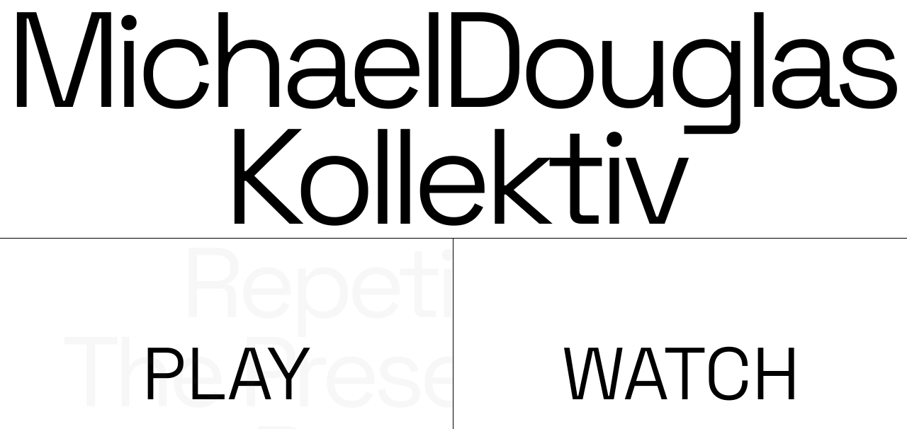

--- FILE ---
content_type: text/html; charset=utf-8
request_url: https://www.mdkollektiv.de/
body_size: 7822
content:
<!doctype html>
<html data-n-head-ssr dir="ltr" lang="en" data-n-head="%7B%22dir%22:%7B%22ssr%22:%22ltr%22%7D,%22lang%22:%7B%22ssr%22:%22en%22%7D%7D">
  <head >
    <meta data-n-head="ssr" charset="utf-8"><meta data-n-head="ssr" data-hid="robots" name="robots" content="all"><meta data-n-head="ssr" name="viewport" content="width=device-width, initial-scale=1"><meta data-n-head="ssr" data-hid="msapplication-TileColor" name="msapplication-TileColor" content="#ffffff"><meta data-n-head="ssr" data-hid="msapplication-config" name="msapplication-config" content="/favicons/browserconfig.xml"><meta data-n-head="ssr" data-hid="theme-color" name="theme-color" content="#ffffff"><meta data-n-head="ssr" data-hid="og:title" property="og:title" content="MD Kollektiv"><meta data-n-head="ssr" data-hid="og:site_name" name="og:site_name" content="MD Kollektiv"><meta data-n-head="ssr" data-hid="description" name="description" content="The MichaelDouglas Kollektiv was founded by Michael Maurissens and Douglas Bateman. The collective’s focus includes research on collaborative art production and the development of collective creation methods in the performance context."><meta data-n-head="ssr" data-hid="og:description" property="og:description" content="The MichaelDouglas Kollektiv was founded by Michael Maurissens and Douglas Bateman. The collective’s focus includes research on collaborative art production and the development of collective creation methods in the performance context."><meta data-n-head="ssr" data-hid="keywords" name="keywords" content="Tanzkollektiv,Dance,Tanz"><meta data-n-head="ssr" data-hid="og:image" property="og:image" content="https://cdn.sanity.io/images/nk88817u/production/d1d457ef8ad244dc8ebe343abff667bc7d65a1e3-1200x630.jpg"><meta data-n-head="ssr" data-hid="i18n-og" property="og:locale" content="en"><meta data-n-head="ssr" data-hid="i18n-og-alt-de" property="og:locale:alternate" content="de"><title>MD Kollektiv</title><link data-n-head="ssr" rel="apple-touch-icon" sizes="180x180" href="/favicons/apple-touch-icon.png"><link data-n-head="ssr" rel="icon" type="image/png" sizes="32x32" href="/favicons/favicon-32x32.png"><link data-n-head="ssr" rel="icon" type="image/png" sizes="16x16" href="/favicons/favicon-16x16.png"><link data-n-head="ssr" rel="mask-icon" href="/favicons/safari-pinned-tab.svg" color="#000000"><link data-n-head="ssr" rel="shortcut icon" href="/favicons/favicon.ico"><link data-n-head="ssr" data-hid="i18n-alt-en" rel="alternate" href="/" hreflang="en"><link data-n-head="ssr" data-hid="i18n-alt-de" rel="alternate" href="/de" hreflang="de"><link data-n-head="ssr" data-hid="i18n-xd" rel="alternate" href="/" hreflang="x-default"><link data-n-head="ssr" data-hid="i18n-can" rel="canonical" href="/"><link rel="preload" href="/_nuxt/90f4963.js" as="script"><link rel="preload" href="/_nuxt/77a243b.js" as="script"><link rel="preload" href="/_nuxt/ea8e6d3.js" as="script"><link rel="preload" href="/_nuxt/ac87ed7.js" as="script"><link rel="preload" href="/_nuxt/cd42e48.js" as="script"><link rel="preload" href="/_nuxt/0162b6b.js" as="script"><link rel="preload" href="/_nuxt/efc795b.js" as="script"><link rel="preload" href="/_nuxt/5592fbe.js" as="script"><link rel="preload" href="/_nuxt/4ea485c.js" as="script"><style data-vue-ssr-id="6776e501:0 7500e0e7:0 3eb8778c:0 6f9f93e2:0 8d41be1a:0 910ccad8:0 64a5ff62:0 639ec9e0:0 7938f916:0 2b8d993a:0 09aa05f3:0">*,:after,:before{box-sizing:border-box}button{background:none;border:none;color:inherit;font:inherit;margin:0;outline:none;padding:0}button:hover{cursor:pointer}input{-webkit-appearance:none;background:none;border-radius:0;font-family:inherit;font-size:inherit;margin:0}a,abbr,acronym,address,applet,article,aside,audio,b,big,blockquote,body,canvas,caption,center,cite,code,dd,del,details,dfn,div,dl,dt,em,embed,fieldset,figcaption,figure,footer,form,h1,h2,h3,h4,h5,h6,header,hgroup,html,i,iframe,img,ins,kbd,label,legend,li,mark,menu,nav,object,ol,output,p,pre,q,ruby,s,samp,section,small,span,strike,strong,sub,summary,sup,table,tbody,td,tfoot,th,thead,time,tr,tt,u,ul,var,video{border:0;font-size:100%;font:inherit;margin:0;padding:0;vertical-align:baseline}article,aside,details,figcaption,figure,footer,header,hgroup,menu,nav,section{display:block}body{line-height:1}ol,ul{list-style:none}blockquote,q{quotes:none}blockquote:after,blockquote:before,q:after,q:before{content:"";content:none}table{border-collapse:collapse;border-spacing:0}
:root{--clr-black:#000;--clr-white:#fff;--cookie-height-m:6rem;--cookie-height-l:3.5rem;--header-height-s:4rem;--header-height-l:5rem;--playnav-height:4.2rem;--font-weight-normal:"wght" 350;--font-weight-medium:"wght" 550;--font-weight-bold:"wght" 700;--font-family-roman:"Space Grotesk Variable",sans-serif;--vpMin:700;--vpMax:2000;--fsMin:10;--fsMax:10;--baseUnit:calc(var(--fsMin)*1px + (var(--fsMax) - var(--fsMin))*(100vw - var(--vpMin)*1px)/(var(--vpMax) - var(--vpMin)));--vpMinM01:320;--vpMaxM01:700;--fsMinM01:10;--fsMaxM01:11;--lhMinM01:11;--lhMaxM01:12;--font-M01:calc(var(--fsMinM01)*1px + (var(--fsMaxM01) - var(--fsMinM01))*(100vw - var(--vpMinM01)*1px)/(var(--vpMaxM01) - var(--vpMinM01)));--line-M01:calc(var(--lhMinM01)*1px + (var(--lhMaxM01) - var(--lhMinM01))*(100vw - var(--vpMinM01)*1px)/(var(--vpMaxM01) - var(--vpMinM01)));--letter-M01:-0.015rem;--fsMin01:14;--fsMax01:16;--lhMin01:16;--lhMax01:19;--font-01:calc(var(--fsMin01)*1px + (var(--fsMax01) - var(--fsMin01))*(100vw - var(--vpMin)*1px)/(var(--vpMax) - var(--vpMin)));--line-01:calc(var(--lhMin01)*1px + (var(--lhMax01) - var(--lhMin01))*(100vw - var(--vpMin)*1px)/(var(--vpMax) - var(--vpMin)));--letter-01:-0.015rem;--vpMinM02:320;--vpMaxM02:700;--fsMinM02:14;--fsMaxM02:16;--lhMinM02:17;--lhMaxM02:20;--font-M02:calc(var(--fsMinM02)*1px + (var(--fsMaxM02) - var(--fsMinM02))*(100vw - var(--vpMinM02)*1px)/(var(--vpMaxM02) - var(--vpMinM02)));--line-M02:calc(var(--lhMinM02)*1px + (var(--lhMaxM02) - var(--lhMinM02))*(100vw - var(--vpMinM02)*1px)/(var(--vpMaxM02) - var(--vpMinM02)));--letter-M02:-0.015rem;--fsMin02:18;--fsMax02:22;--lhMin02:22;--lhMax02:26;--font-02:calc(var(--fsMin02)*1px + (var(--fsMax02) - var(--fsMin02))*(100vw - var(--vpMin)*1px)/(var(--vpMax) - var(--vpMin)));--line-02:calc(var(--lhMin02)*1px + (var(--lhMax02) - var(--lhMin02))*(100vw - var(--vpMin)*1px)/(var(--vpMax) - var(--vpMin)));--letter-02:-0.025rem;--vpMinM03:320;--vpMaxM03:700;--fsMinM03:20;--fsMaxM03:24;--lhMinM03:24;--lhMaxM03:30;--font-M03:calc(var(--fsMinM03)*1px + (var(--fsMaxM03) - var(--fsMinM03))*(100vw - var(--vpMinM03)*1px)/(var(--vpMaxM03) - var(--vpMinM03)));--line-M03:calc(var(--lhMinM03)*1px + (var(--lhMaxM03) - var(--lhMinM03))*(100vw - var(--vpMinM03)*1px)/(var(--vpMaxM03) - var(--vpMinM03)));--letter-M03:-0.025rem;--fsMin03:28;--fsMax03:32;--lhMin03:30;--lhMax03:32;--font-03:calc(var(--fsMin03)*1px + (var(--fsMax03) - var(--fsMin03))*(100vw - var(--vpMin)*1px)/(var(--vpMax) - var(--vpMin)));--line-03:calc(var(--lhMin03)*1px + (var(--lhMax03) - var(--lhMin03))*(100vw - var(--vpMin)*1px)/(var(--vpMax) - var(--vpMin)));--letter-03:-0.06rem;--fsMin04:50;--fsMax04:130;--lhMin04:50;--lhMax04:130;--font-04:calc(var(--fsMin04)*1px + (var(--fsMax04) - var(--fsMin04))*(100vw - var(--vpMin)*1px)/(var(--vpMax) - var(--vpMin)));--line-04:calc(var(--lhMin04)*1px + (var(--lhMax04) - var(--lhMin04))*(100vw - var(--vpMin)*1px)/(var(--vpMax) - var(--vpMin)));--letter-04:-0.5rem;--fsMin04-B:60;--fsMax04-B:90;--lhMin04-B:60;--lhMax04-B:90;--font-04-B:calc(var(--fsMin04-B)*1px + (var(--fsMax04-B) - var(--fsMin04-B))*(100vw - var(--vpMin)*1px)/(var(--vpMax) - var(--vpMin)));--line-04-B:calc(var(--lhMin04-B)*1px + (var(--lhMax04-B) - var(--lhMin04-B))*(100vw - var(--vpMin)*1px)/(var(--vpMax) - var(--vpMin)));--letter-04-B:-0.5rem}@font-face{font-family:Space Grotesk Variable;font-style:normal;font-weight:300 700;src:url(/fonts/SpaceGrotesk[wght].woff2) format("woff2")}html{font-size:10px}@media (min-width:700px){html{font-size:10px}}body{-ms-text-size-adjust:100%;-webkit-text-size-adjust:100%;-moz-osx-font-smoothing:grayscale;-webkit-font-smoothing:antialiased;font-family:"Space Grotesk Variable",sans-serif;font-feature-settings:"ss04";font-size:calc(15.84615px + .30769vw);font-weight:400;letter-spacing:-.025rem;line-height:calc(19.84615px + .30769vw);text-rendering:optimizeLegibility}.text--white{color:#fff}.text--bold{font-variation-settings:"wght" 700}.blockcontent.text-02 .highlight{border:1px solid #000;border-radius:3rem;display:block;margin:2rem 0;padding:1rem 2rem}@media (min-width:700px){.blockcontent.text-02 .highlight{border-radius:5rem;margin:4rem 0;padding:2rem 4rem}}.blockcontent.text-02 p{min-height:calc(14.47368px + .78947vw)}@media (min-width:700px){.blockcontent.text-02 p{min-height:calc(19.84615px + .30769vw)}}.text-01{font-family:"Space Grotesk Variable",sans-serif;font-size:calc(9.15789px + .26316vw);letter-spacing:-.015rem;line-height:calc(10.15789px + .26316vw)}@media (min-width:700px){.text-01{font-size:calc(12.92308px + .15385vw);letter-spacing:-.015rem;line-height:calc(14.38462px + .23077vw)}}@media (min-width:2000px){.text-01{font-size:16px;line-height:19px}}.blockcontent.text-02 .text--small,.text-01-B{font-family:"Space Grotesk Variable",sans-serif;font-size:calc(12.31579px + .52632vw);letter-spacing:-.015rem;line-height:calc(14.47368px + .78947vw)}@media (min-width:700px){.blockcontent.text-02 .text--small,.text-01-B{font-size:calc(12.92308px + .15385vw);letter-spacing:-.015rem;line-height:calc(14.38462px + .23077vw)}}.blockcontent.text-03 .text--small,.text-02{font-family:"Space Grotesk Variable",sans-serif;font-size:calc(12.31579px + .52632vw);font-variation-settings:"wght" 350;letter-spacing:-.015rem;line-height:calc(14.47368px + .78947vw)}@media (min-width:700px){.blockcontent.text-03 .text--small,.text-02{font-size:calc(15.84615px + .30769vw);letter-spacing:-.025rem;line-height:calc(19.84615px + .30769vw)}}@media (min-width:2000px){.blockcontent.text-03 .text--small,.text-02{font-size:22px;line-height:26px}}.blockcontent--bigheader.text-02 h2,.blockcontent.text-02 .highlight,.text-03{font-family:"Space Grotesk Variable",sans-serif;font-size:calc(16.63158px + 1.05263vw);font-variation-settings:"wght" 350;letter-spacing:-.025rem;line-height:calc(18.94737px + 1.57895vw)}@media (min-width:700px){.blockcontent--bigheader.text-02 h2,.blockcontent.text-02 .highlight,.text-03{font-size:calc(25.84615px + .30769vw);letter-spacing:-.06rem;line-height:calc(28.92308px + .15385vw)}}@media (min-width:2000px){.blockcontent--bigheader.text-02 h2,.blockcontent.text-02 .highlight,.text-03{font-size:32px;line-height:32px}}.text-04{font-family:"Space Grotesk Variable",sans-serif;font-size:50px;font-variation-settings:"wght" 350;letter-spacing:-.25rem;line-height:50px}@media (min-width:700px){.text-04{font-size:calc(6.92308px + 6.15385vw);letter-spacing:-.5rem;line-height:calc(6.92308px + 6.15385vw)}}@media (min-width:2000px){.text-04{font-size:130px;line-height:130px}}.text-04-B{font-family:"Space Grotesk Variable",sans-serif;font-size:30px;font-variation-settings:"wght" 350;letter-spacing:-.25rem;line-height:30px}@media (min-width:700px){.text-04-B{font-size:calc(43.84615px + 2.30769vw);letter-spacing:-.5rem;line-height:calc(43.84615px + 2.30769vw)}}@media (min-width:2000px){.text-04-B{font-size:90px;line-height:90px}}.text-04-C{font-family:"Space Grotesk Variable",sans-serif;font-size:calc(16.63158px + 1.05263vw);font-variation-settings:"wght" 350;letter-spacing:-.025rem;line-height:calc(18.94737px + 1.57895vw)}@media (min-width:700px){.text-04-C{font-size:calc(43.84615px + 2.30769vw);letter-spacing:-.5rem;line-height:calc(43.84615px + 2.30769vw)}}@media (min-width:2000px){.text-04-C{font-size:90px;line-height:90px}}::selection{background:rgba(0,0,0,.99);color:#fff}::-moz-selection{background:rgba(0,0,0,.99);color:#fff}html{background:#fff;box-sizing:border-box;height:100vh;max-height:-webkit-fill-available;overscroll-behavior-x:none}body{width:100%;-webkit-tap-highlight-color:transparent}.container{display:flex;flex-flow:column nowrap;height:100%}.container--index{height:100vh;max-height:-webkit-fill-available}.textpage,main{position:relative}.textpage{background:var(--color-grey);min-height:100vh;padding:0 2rem}@media (min-width:700px){.textpage{padding:0 4rem}}.page-enter-active{transition:opacity 1.25s cubic-bezier(.5,1,.89,1)}.page-leave-active{transition:opacity .2s cubic-bezier(.5,1,.89,1)}.page-enter,.page-leave-to{opacity:0}.component{transition:opacity 1s ease}.component--loading{opacity:0}.fade-enter-active,.fade-in-enter-active,.fade-leave-active,.index-fade-enter-active,.index-fade-leave-active{transition:opacity .75s ease}.fade-enter,.fade-in-enter,.fade-leave-to,.index-fade-enter,.index-fade-leave-to{opacity:0}.mobile-slide-enter-active,.mobile-slide-leave-active{transition:transform .2s ease}.mobile-slide-enter,.mobile-slide-leave-to{transform:translateY(-100%)}.mobileheader-slide-enter-active{max-width:200px;text-overflow:clip;transition:opacity .2s ease-out,max-width .6s ease-out}.mobileheader-slide-leave-active{max-width:200px;opacity:1;transition:opacity .2s ease-out,max-width .4s ease-out}.mobileheader-slide-enter,.mobileheader-slide-leave-to{max-width:0}.mobileheader-slide-leave-to{opacity:0}.buttonnav-slide-enter-active{transform:translateY(0);transition:transform 0s ease}@media (min-width:700px){.buttonnav-slide-enter-active{transition:all .4s ease .4s}}.buttonnav-slide-leave-active{transition:none}@media (min-width:700px){.buttonnav-slide-leave-active{transform:translateY(0);transition:transform .4s ease,opacity 0s ease .2s}}.buttonnav-slide-enter,.buttonnav-slide-leave-to{opacity:0;position:absolute;transform:translateY(-300%)}@media (min-width:700px){.buttonnav-slide-enter,.buttonnav-slide-leave-to{width:calc(100vw - 200px)}}.small-button{background:#fff;border:1px solid #000;border-radius:9999px}@media (min-width:700px){.small-button{display:flex;flex-flow:column nowrap;height:2.2rem;justify-content:center}}.small-button span{display:block;padding:.1rem 1rem}@media (min-width:700px){.small-button span{padding:0 1rem}}.small-button--active{background:#000;color:#fff}.play-button{background:#fff;border:1px solid #000;border-radius:9999px;display:block;padding:.6rem 1.5rem;-webkit-user-select:none;-moz-user-select:none;user-select:none}@media (min-width:700px){.play-button{padding:.6rem 2rem}}.control-button{background:#fff;display:block;line-height:2rem;min-height:4rem;padding:1rem 1.5rem;text-align:center;width:100%}@media (min-width:700px){.control-button{border:1px solid #000;border-radius:9999px;line-height:inherit;min-height:3.8rem;padding:.6rem 1.5rem;width:auto}}@media (hover:hover) and (pointer:fine){.control-button:hover,.play-button:hover,a.small-button:hover,button.small-button:hover{background:#000;color:#fff}}a{color:#000;text-decoration:none}.blockcontent a,.text--variable{transition:font-variation-settings .2s ease}.blockcontent a{border-bottom:1px solid #000}@media (hover:hover) and (pointer:fine){.blockcontent a:hover,.text--variable:hover{font-variation-settings:"wght" 700}}.blockcontent strong,.text--bold{font-variation-settings:"wght" 700}.blockcontent blockquote,.text-02.blockcontent p,.text-03.blockcontent p,p.text-02,p.text-03{margin-bottom:1rem}@media (min-width:700px){.blockcontent blockquote,.text-03.blockcontent p,p.text-03{margin-bottom:3rem}}.blockcontent p:last-child,.text-02.blockcontent p:last-child,.text-03.blockcontent p:last-child,p.text-02:last-child,p.text-03:last-child{margin-bottom:0}p~p.text--small{margin-top:2rem}@media (min-width:700px){p~p.text--small{margin-top:4rem}}.blockcontent ol,.blockcontent ul{margin-bottom:2rem;padding-left:2rem}@media (min-width:700px){.blockcontent ol,.blockcontent ul{padding-left:2rem}}.blockcontent ul{list-style-type:disc}.blockcontent ol{list-style-type:decimal}.blockcontent h2{font-variation-settings:"wght" 700;margin-bottom:1rem}.blockcontent--bigheader h2{margin-bottom:2rem}.blockcontent h2:last-child{margin-top:0}.blockcontent figure{margin-bottom:1rem}.blockcontent figure,.blockcontent img{height:auto;width:100%}.image--small{display:inline-block;max-width:50%;padding-right:2rem}@media (min-width:700px){.image--small{max-width:20rem}}
.nuxt-progress{background-color:#000;height:2px;left:0;opacity:1;position:fixed;right:0;top:0;transition:width .1s,opacity .4s;width:0;z-index:999999}.nuxt-progress.nuxt-progress-notransition{transition:none}.nuxt-progress-failed{background-color:red}
[data-v-30c36b2a]:root{--font-family-roman:"Space Grotesk Variable",sans-serif;--clr-black:#000;--clr-white:#fff;--cookie-height-m:6rem;--cookie-height-l:3.5rem;--header-height-s:4rem;--header-height-l:5rem;--playnav-height:4.2rem;--font-weight-normal:"wght" 350;--font-weight-medium:"wght" 550;--font-weight-bold:"wght" 700}header[data-v-30c36b2a]{display:flex;flex-direction:column;position:sticky;top:0;width:100%;z-index:99}.slide-enter-active[data-v-30c36b2a]{transform:translateY(0);transition:all .5s cubic-bezier(.25,1,.5,1)}.slide-leave-active[data-v-30c36b2a]{transform:translateY(0);transition:all .5s cubic-bezier(.11,0,.5,0)}.slide-enter[data-v-30c36b2a],.slide-leave-to[data-v-30c36b2a]{transform:translateY(-100%)}.slide-enter-active[data-v-30c36b2a] a{transition:all .5s ease}
[data-v-e622d476]:root{--font-family-roman:"Space Grotesk Variable",sans-serif;--clr-black:#000;--clr-white:#fff;--cookie-height-m:6rem;--cookie-height-l:3.5rem;--header-height-s:4rem;--header-height-l:5rem;--playnav-height:4.2rem;--font-weight-normal:"wght" 350;--font-weight-medium:"wght" 550;--font-weight-bold:"wght" 700}.header__titlebar[data-v-e622d476]{align-items:center;background:#fff;border-bottom:1px solid #000;display:flex;overflow:hidden;position:relative;transition:height 1s ease;width:100%;z-index:100}.langbutton[data-v-e622d476]{display:flex;flex-flow:column nowrap;justify-content:center;margin:0 1rem;position:absolute;text-transform:uppercase;transition:transform .2s ease-out .4s}.langbutton--disabled[data-v-e622d476]{transform:translateX(calc(-100% - 2rem))}.navbutton[data-v-e622d476]{height:100%;line-height:0;padding:1rem;position:absolute;right:0;transition:transform .2s ease-out .4s}.navbutton--disabled[data-v-e622d476]{transform:translateX(100%)}.navbutton span[data-v-e622d476]{position:absolute;visibility:hidden;width:0}
[data-v-5c401ccf]:root{--font-family-roman:"Space Grotesk Variable",sans-serif;--clr-black:#000;--clr-white:#fff;--cookie-height-m:6rem;--cookie-height-l:3.5rem;--header-height-s:4rem;--header-height-l:5rem;--playnav-height:4.2rem;--font-weight-normal:"wght" 350;--font-weight-medium:"wght" 550;--font-weight-bold:"wght" 700}.logo[data-v-5c401ccf]{cursor:pointer;font-variation-settings:"wght" 350;letter-spacing:-.1rem;line-height:.85;margin:0 auto;min-height:4rem;overflow:hidden;padding:.6rem .5rem .5rem;position:relative;text-align:center;transform:translateX(0);transition:font-size .2s linear,letter-spacing .2s linear,font-variation-settings .2s ease}@media (min-width:700px){.logo[data-v-5c401ccf]{font-size:20.3px;min-height:5rem;padding:.5rem;transform:translateX(0);transition:font-size .4s ease-out,letter-spacing .4s ease-out,font-variation-settings .2s ease,transform .8s cubic-bezier(.33,1,.68,1)}.logo--dragging[data-v-5c401ccf]{transition:font-size .4s ease-out,letter-spacing .4s ease-out,font-variation-settings .2s ease}}.header--big .logo[data-v-5c401ccf]{font-size:calc(-2.38095px + 15.11905vw);height:auto;letter-spacing:calc(.61905px - 1.13095vw)}@media (min-width:700px){.header--big .logo[data-v-5c401ccf]{transform:translateX(0)!important}}@media (hover:hover) and (pointer:fine){.logo[data-v-5c401ccf]:hover{font-variation-settings:"wght" 500}}.logo__md[data-v-5c401ccf]{display:flex;justify-content:center;line-height:1.1;margin:-.2rem 0;transition:margin .3s ease-out}@media (min-width:700px){.logo__md[data-v-5c401ccf]{margin:0}}.header--big .logo__md[data-v-5c401ccf]{margin:-.5rem 0 calc(4.28571px + -1.96429vw)}@media (min-width:700px){.header--big .logo__md[data-v-5c401ccf]{margin-top:-2rem}}@media (min-width:1000px){.header--big .logo__md[data-v-5c401ccf]{margin-right:1rem;margin-top:-2.5rem}}@media (min-width:1500px){.header--big .logo__md[data-v-5c401ccf]{margin-right:2rem;margin-top:-3rem}}.logo__md span[data-v-5c401ccf]{font-feature-settings:"ss04" 1}
[data-v-f440a69e]:root{--font-family-roman:"Space Grotesk Variable",sans-serif;--clr-black:#000;--clr-white:#fff;--cookie-height-m:6rem;--cookie-height-l:3.5rem;--header-height-s:4rem;--header-height-l:5rem;--playnav-height:4.2rem;--font-weight-normal:"wght" 350;--font-weight-medium:"wght" 550;--font-weight-bold:"wght" 700}
[data-v-0cbe17fc]:root{--font-family-roman:"Space Grotesk Variable",sans-serif;--clr-black:#000;--clr-white:#fff;--cookie-height-m:6rem;--cookie-height-l:3.5rem;--header-height-s:4rem;--header-height-l:5rem;--playnav-height:4.2rem;--font-weight-normal:"wght" 350;--font-weight-medium:"wght" 550;--font-weight-bold:"wght" 700}
[data-v-697a1179]:root{--font-family-roman:"Space Grotesk Variable",sans-serif;--clr-black:#000;--clr-white:#fff;--cookie-height-m:6rem;--cookie-height-l:3.5rem;--header-height-s:4rem;--header-height-l:5rem;--playnav-height:4.2rem;--font-weight-normal:"wght" 350;--font-weight-medium:"wght" 550;--font-weight-bold:"wght" 700}nav[data-v-697a1179]{background:#fff;display:flex;flex:1 0 auto;flex-flow:column nowrap;height:100vh;padding:4rem 0 env(safe-area-inset-bottom);position:absolute;top:0;width:100%;z-index:99}@media (min-width:700px){nav[data-v-697a1179]{padding-top:5rem}}.navigation[data-v-697a1179]{display:flex;flex:1 0 auto;flex-flow:column nowrap;position:relative}@media (min-width:700px){.navigation[data-v-697a1179]{flex-flow:row wrap}}.navigation__item[data-v-697a1179]{border-bottom:1px solid #000;height:100%}@media (min-width:700px){.navigation__item[data-v-697a1179]{flex:1 0 auto;height:auto;width:50%}.navigation__item[data-v-697a1179]:nth-child(2n){border-left:1px solid #000}}
[data-v-7eeafe44]:root{--font-family-roman:"Space Grotesk Variable",sans-serif;--clr-black:#000;--clr-white:#fff;--cookie-height-m:6rem;--cookie-height-l:3.5rem;--header-height-s:4rem;--header-height-l:5rem;--playnav-height:4.2rem;--font-weight-normal:"wght" 350;--font-weight-medium:"wght" 550;--font-weight-bold:"wght" 700}.nav-link[data-v-7eeafe44]{align-items:center;cursor:pointer;display:flex;height:100%;justify-content:center;padding:2rem;position:relative;text-align:center;width:100%}
[data-v-13fab2b8]:root{--font-family-roman:"Space Grotesk Variable",sans-serif;--clr-black:#000;--clr-white:#fff;--cookie-height-m:6rem;--cookie-height-l:3.5rem;--header-height-s:4rem;--header-height-l:5rem;--playnav-height:4.2rem;--font-weight-normal:"wght" 350;--font-weight-medium:"wght" 550;--font-weight-bold:"wght" 700}main[data-v-13fab2b8]{display:flex;flex:1 0 0px;flex-flow:column nowrap;height:100vh;height:-webkit-fill-available;max-height:-webkit-fill-available;overflow:hidden;position:relative;width:100%}@media (min-width:700px){main[data-v-13fab2b8]{flex-flow:row-reverse nowrap}}.column[data-v-13fab2b8]{cursor:pointer;flex:1 1 auto;overflow:hidden;position:relative;transition:flex .5s ease;width:100%}@media (min-width:700px){.column[data-v-13fab2b8]{transition:width .8s cubic-bezier(.33,1,.68,1)}}.column--active[data-v-13fab2b8]{cursor:inherit}.watch.column--active[data-v-13fab2b8]{transition:flex .6s ease}@media (min-width:700px){.watch.column--active[data-v-13fab2b8]{transition:width .8s cubic-bezier(.33,1,.68,1)}}.column--drag[data-v-13fab2b8],.watch.column--drag[data-v-13fab2b8]{transition:width 0s ease}.column--drag[data-v-13fab2b8] *{-webkit-user-select:none;-moz-user-select:none;user-select:none}.splitter[data-v-13fab2b8]{display:none}@media (min-width:700px){.splitter[data-v-13fab2b8]{background:#000;display:block;flex:0 0 auto;min-height:0;overflow:visible;position:relative;width:1px;z-index:4}}.splitter__handle[data-v-13fab2b8]{cursor:col-resize;height:100%;left:-1rem;position:absolute;top:0;width:2rem}.splitter__handle[data-v-13fab2b8]:after{background:#fff;border:1px solid #000;border-radius:50%;content:"";height:2rem;left:0;overflow:hidden;position:absolute;top:calc(50% - 1rem);transition:transform .2s ease;width:2rem}.splitter--inactive .splitter__handle[data-v-13fab2b8]{cursor:default;opacity:0}@media (hover:hover) and (pointer:fine){.splitter__handle[data-v-13fab2b8]:hover:after{background:#000;transform:scale(1.2)}}</style>
  </head>
  <body >
    <div data-server-rendered="true" id="__nuxt"><!----><div id="__layout"><div class="container"><header class="header--big" data-v-30c36b2a><section class="header__titlebar" data-v-e622d476 data-v-30c36b2a><a href="/de" class="langbutton small-button text-01 langbutton--disabled" data-v-e622d476><span data-v-e622d476>de</span></a> <h1 class="logo" style="transform:translateX(0px);" data-v-5c401ccf data-v-e622d476><div data-v-5c401ccf data-v-5c401ccf><span class="logo__md" data-v-5c401ccf>
				M<span data-v-5c401ccf data-v-5c401ccf>ichael</span>D<span data-v-5c401ccf data-v-5c401ccf>ouglas</span><br data-v-5c401ccf></span> <span class="logo__k" data-v-5c401ccf> Kollektiv </span></div></h1> <button class="navbutton navbutton--disabled" style="display:;" data-v-e622d476><span data-v-e622d476>open menu</span> <svg width="16" height="17" viewBox="0 0 16 17" fill="none" xmlns="http://www.w3.org/2000/svg" class="menu-icon" data-v-f440a69e data-v-e622d476><rect y="2" width="16" height="3" fill="black" data-v-f440a69e></rect> <rect y="7" width="16" height="3" fill="black" data-v-f440a69e></rect> <rect y="12" width="16" height="3" fill="black" data-v-f440a69e></rect></svg></button> <button class="navbutton navbutton--disabled" style="display:none;" data-v-e622d476><span data-v-e622d476>close menu</span> <svg width="16" height="17" viewBox="0 0 16 17" fill="none" xmlns="http://www.w3.org/2000/svg" data-v-0cbe17fc data-v-e622d476><rect x="3.40381" y="1.78249" width="16" height="3" transform="rotate(45 3.40381 1.78249)" fill="black" data-v-0cbe17fc></rect> <rect x="1.28249" y="13.0962" width="16" height="3" transform="rotate(-45 1.28249 13.0962)" fill="black" data-v-0cbe17fc></rect></svg></button></section> <nav style="height:;display:none;" data-v-697a1179 data-v-30c36b2a data-v-30c36b2a><ul class="navigation" data-v-697a1179><li class="navigation__item" data-v-697a1179><a href="/" aria-current="page" class="nav-link text--variable text-04 nuxt-link-exact-active nuxt-link-active" data-v-7eeafe44 data-v-697a1179>Play &amp; Watch</a></li><li class="navigation__item" data-v-697a1179><a href="/about" class="nav-link text--variable text-04" data-v-7eeafe44 data-v-697a1179>About us</a></li><li class="navigation__item" data-v-697a1179><a href="/agenda" class="nav-link text--variable text-04" data-v-7eeafe44 data-v-697a1179>Agenda</a></li><li class="navigation__item" data-v-697a1179><a href="/contact" class="nav-link text--variable text-04" data-v-7eeafe44 data-v-697a1179>Contact</a></li></ul></nav></header> <!----></div></div></div><script>window.__NUXT__=(function(a,b,c,d,e,f,g,h,i,j,k,l,m,n,o,p,q,r,s){return {layout:"default",data:[{}],fetch:{},error:j,state:{pageOptions:{_createdAt:"2021-06-30T16:12:01Z",_id:k,_rev:"Zy2NVpHFJjoK4STwVOVkqs",_type:k,_updatedAt:"2024-05-11T12:27:15Z",mailchimpListId:"0c73d6b364",mailchimpUrl:"https:\u002F\u002Fmdkollektiv.us6.list-manage.com\u002Fsubscribe\u002Fpost-json",mailchimpUserId:"48628a3886905e4c3e75d01c1",metaDescription:"The MichaelDouglas Kollektiv was founded by Michael Maurissens and Douglas Bateman. The collective’s focus includes research on collaborative art production and the development of collective creation methods in the performance context.",metaKeywords:["Tanzkollektiv","Dance","Tanz"],newsletterButton:{_type:c,de:"Abonnieren",en:"Subscribe"},newsletterErrorString:{_type:c,de:"Ein Fehler ist aufgetreten. Bitte erneut versuchen.",en:"An error occurred. Please try again."},newsletterSuccessString:{_type:c,de:"Bitte bestätigen Sie das Abonnement in der E-Mail, die wir versendet haben.",en:"Please check your inbox to confirm the subscription!"},ogImage:{_type:"image",asset:{_createdAt:l,_id:"image-d1d457ef8ad244dc8ebe343abff667bc7d65a1e3-1200x630-jpg",_rev:"M70YQ35DJYv408k84hyHge",_type:"sanity.imageAsset",_updatedAt:l,assetId:m,extension:"jpg",metadata:{_type:"sanity.imageMetadata",dimensions:{_type:"sanity.imageDimensions",aspectRatio:1.9047619047619047,height:630,width:1200},hasAlpha:b,isOpaque:g,lqip:"data:image\u002Fjpeg;base64,\u002F9j\u002F2wBDAAYEBQYFBAYGBQYHBwYIChAKCgkJChQODwwQFxQYGBcUFhYaHSUfGhsjHBYWICwgIyYnKSopGR8tMC0oMCUoKSj\u002F2wBDAQcHBwoIChMKChMoGhYaKCgoKCgoKCgoKCgoKCgoKCgoKCgoKCgoKCgoKCgoKCgoKCgoKCgoKCgoKCgoKCgoKCj\u002FwAARCAALABQDASIAAhEBAxEB\u002F8QAGQAAAgMBAAAAAAAAAAAAAAAAAAUCBAYH\u002F8QAIBAAAgIDAAIDAQAAAAAAAAAAAQIDBAAFERJhBiExUf\u002FEABQBAQAAAAAAAAAAAAAAAAAAAAD\u002FxAAUEQEAAAAAAAAAAAAAAAAAAAAA\u002F9oADAMBAAIRAxEAPwDu2w3281cZkv0q5QtxPFj95RofNthZfwWnE8jniKpI56zfuiSDjqrD+EdyKwQqerFGD6UYCand3TwA2ddEknfwSYY9wwP\u002F2Q==",palette:{_type:"sanity.imagePalette",darkMuted:{_type:d,background:"#444444",foreground:a,population:.29,title:a},darkVibrant:{_type:d,background:"#424242",foreground:a,population:e,title:a},dominant:{_type:d,background:n,foreground:h,population:o,title:a},lightMuted:{_type:d,background:n,foreground:h,population:o,title:a},lightVibrant:{_type:d,background:"#bcbcbc",foreground:h,population:e,title:a},muted:{_type:d,background:"#848484",foreground:a,population:.21,title:a},vibrant:{_type:d,background:"#7f7f7f",foreground:a,population:e,title:a}}},mimeType:"image\u002Fjpeg",originalFilename:"og_image.jpg",path:"images\u002Fnk88817u\u002Fproduction\u002Fd1d457ef8ad244dc8ebe343abff667bc7d65a1e3-1200x630.jpg",sha1hash:m,size:106662,uploadId:"DJHfuGg7PJVwEhCW32sYwsURrMUiR7uy",url:"https:\u002F\u002Fcdn.sanity.io\u002Fimages\u002Fnk88817u\u002Fproduction\u002Fd1d457ef8ad244dc8ebe343abff667bc7d65a1e3-1200x630.jpg"}},pageTitle:"MD Kollektiv"},navigation:{navMain:[{_key:"222cc8a25671",_type:"navItem",title:{_type:c,de:p,en:p}},{slug:"about",title:{_type:c,de:"Über uns",en:"About us"}},{slug:"agenda",title:{_type:c,de:q,en:q}},{slug:"contact",title:{_type:c,de:"Kontakt",en:"Contact"}}]},pagesSlugs:["impressum","datenschutz"],watchProjectsSlugs:["golden-trash","one-week-stand-with-stefan-dreher",r,"wir-wollen-verschwinden","shifting-systems","participative-networks-of-movement","camouflage-revisited","perspectiveshift","the-polarity-party-digital","street-vs-stage","improvisation","serenade","decisions-decisions","corpus-spiritus","the-polarity-party","random-acts-of-violence","get-together","hivemind","only-lovelets-get-physical","pret-a-porter","unbekannte-groesse","them","architectural-thing-tools","the-nature-of-connection","timepiece","here-is-you-and-not-me","approaching-grace","tanzlabor","through-twins-eyes","zaurak","telling-stories","bearers-of-hope","here-is-you-and-not-me-tanzkongress","architectural-thinking-tools-frankfurt","loving-losing-loving-living"],projectsSlugs:[r],windowWidth:e,windowHeight:e,isMobile:b,bigHeader:g,navOpen:b,index:{activeColumn:f,logoOffset:e,isDragging:b,isActive:b},watch:{listViewActive:b,activeFilter:f,width:i,grow:i,popupVisible:b,popupImage:{}},play:{visibleIndex:e,runningIndex:i,introductionIsOpen:b},shareDialog:{isVisible:b,title:f,url:f,message:f,headline:f},i18n:{routeParams:{}}},serverRendered:g,routePath:s,config:{_app:{basePath:s,assetsPath:"\u002F_nuxt\u002F",cdnURL:j}}}}("#fff",false,"object","sanity.imagePaletteSwatch",0,"",true,"#000",void 0,null,"pageOptions","2021-07-30T09:53:35Z","d1d457ef8ad244dc8ebe343abff667bc7d65a1e3","#bfbfbf",.57,"Play & Watch","Agenda","the-exchange","\u002F"));</script><script src="/_nuxt/90f4963.js" defer></script><script src="/_nuxt/cd42e48.js" defer></script><script src="/_nuxt/0162b6b.js" defer></script><script src="/_nuxt/efc795b.js" defer></script><script src="/_nuxt/5592fbe.js" defer></script><script src="/_nuxt/4ea485c.js" defer></script><script src="/_nuxt/77a243b.js" defer></script><script src="/_nuxt/ea8e6d3.js" defer></script><script src="/_nuxt/ac87ed7.js" defer></script>
  </body>
</html>


--- FILE ---
content_type: application/javascript; charset=utf-8
request_url: https://www.mdkollektiv.de/_nuxt/8d98308.js
body_size: 3984
content:
(window.webpackJsonp=window.webpackJsonp||[]).push([[7],{777:function(e,t,l){"use strict";var n=l(514),r=l(450);function o(){return o=Object.assign||function(e){for(var i=1;i<arguments.length;i++){var source=arguments[i];for(var t in source)Object.prototype.hasOwnProperty.call(source,t)&&(e[t]=source[t])}return e},o.apply(this,arguments)}var d={update:function(){var e=this,t=e.rtl,l=e.params.pagination;if(l.el&&e.pagination.el&&e.pagination.$el&&0!==e.pagination.$el.length){var o,d=e.virtual&&e.params.virtual.enabled?e.virtual.slides.length:e.slides.length,m=e.pagination.$el,c=e.params.loop?Math.ceil((d-2*e.loopedSlides)/e.params.slidesPerGroup):e.snapGrid.length;if(e.params.loop?((o=Math.ceil((e.activeIndex-e.loopedSlides)/e.params.slidesPerGroup))>d-1-2*e.loopedSlides&&(o-=d-2*e.loopedSlides),o>c-1&&(o-=c),o<0&&"bullets"!==e.params.paginationType&&(o=c+o)):o=void 0!==e.snapIndex?e.snapIndex:e.activeIndex||0,"bullets"===l.type&&e.pagination.bullets&&e.pagination.bullets.length>0){var h,v,f,C=e.pagination.bullets;if(l.dynamicBullets&&(e.pagination.bulletSize=C.eq(0)[e.isHorizontal()?"outerWidth":"outerHeight"](!0),m.css(e.isHorizontal()?"width":"height",e.pagination.bulletSize*(l.dynamicMainBullets+4)+"px"),l.dynamicMainBullets>1&&void 0!==e.previousIndex&&(e.pagination.dynamicBulletIndex+=o-e.previousIndex,e.pagination.dynamicBulletIndex>l.dynamicMainBullets-1?e.pagination.dynamicBulletIndex=l.dynamicMainBullets-1:e.pagination.dynamicBulletIndex<0&&(e.pagination.dynamicBulletIndex=0)),h=o-e.pagination.dynamicBulletIndex,f=((v=h+(Math.min(C.length,l.dynamicMainBullets)-1))+h)/2),C.removeClass(l.bulletActiveClass+" "+l.bulletActiveClass+"-next "+l.bulletActiveClass+"-next-next "+l.bulletActiveClass+"-prev "+l.bulletActiveClass+"-prev-prev "+l.bulletActiveClass+"-main"),m.length>1)C.each(function(e){var t=Object(n.a)(e),r=t.index();r===o&&t.addClass(l.bulletActiveClass),l.dynamicBullets&&(r>=h&&r<=v&&t.addClass(l.bulletActiveClass+"-main"),r===h&&t.prev().addClass(l.bulletActiveClass+"-prev").prev().addClass(l.bulletActiveClass+"-prev-prev"),r===v&&t.next().addClass(l.bulletActiveClass+"-next").next().addClass(l.bulletActiveClass+"-next-next"))});else{var w=C.eq(o),x=w.index();if(w.addClass(l.bulletActiveClass),l.dynamicBullets){for(var y=C.eq(h),O=C.eq(v),i=h;i<=v;i+=1)C.eq(i).addClass(l.bulletActiveClass+"-main");if(e.params.loop)if(x>=C.length-l.dynamicMainBullets){for(var M=l.dynamicMainBullets;M>=0;M-=1)C.eq(C.length-M).addClass(l.bulletActiveClass+"-main");C.eq(C.length-l.dynamicMainBullets-1).addClass(l.bulletActiveClass+"-prev")}else y.prev().addClass(l.bulletActiveClass+"-prev").prev().addClass(l.bulletActiveClass+"-prev-prev"),O.next().addClass(l.bulletActiveClass+"-next").next().addClass(l.bulletActiveClass+"-next-next");else y.prev().addClass(l.bulletActiveClass+"-prev").prev().addClass(l.bulletActiveClass+"-prev-prev"),O.next().addClass(l.bulletActiveClass+"-next").next().addClass(l.bulletActiveClass+"-next-next")}}if(l.dynamicBullets){var T=Math.min(C.length,l.dynamicMainBullets+4),E=(e.pagination.bulletSize*T-e.pagination.bulletSize)/2-f*e.pagination.bulletSize,B=t?"right":"left";C.css(e.isHorizontal()?B:"top",E+"px")}}if("fraction"===l.type&&(m.find(Object(r.b)(l.currentClass)).text(l.formatFractionCurrent(o+1)),m.find(Object(r.b)(l.totalClass)).text(l.formatFractionTotal(c))),"progressbar"===l.type){var S;S=l.progressbarOpposite?e.isHorizontal()?"vertical":"horizontal":e.isHorizontal()?"horizontal":"vertical";var A=(o+1)/c,j=1,k=1;"horizontal"===S?j=A:k=A,m.find(Object(r.b)(l.progressbarFillClass)).transform("translate3d(0,0,0) scaleX("+j+") scaleY("+k+")").transition(e.params.speed)}"custom"===l.type&&l.renderCustom?(m.html(l.renderCustom(e,o+1,c)),e.emit("paginationRender",m[0])):e.emit("paginationUpdate",m[0]),e.params.watchOverflow&&e.enabled&&m[e.isLocked?"addClass":"removeClass"](l.lockClass)}},render:function(){var e=this,t=e.params.pagination;if(t.el&&e.pagination.el&&e.pagination.$el&&0!==e.pagination.$el.length){var l=e.virtual&&e.params.virtual.enabled?e.virtual.slides.length:e.slides.length,n=e.pagination.$el,o="";if("bullets"===t.type){var d=e.params.loop?Math.ceil((l-2*e.loopedSlides)/e.params.slidesPerGroup):e.snapGrid.length;e.params.freeMode&&!e.params.loop&&d>l&&(d=l);for(var i=0;i<d;i+=1)t.renderBullet?o+=t.renderBullet.call(e,i,t.bulletClass):o+="<"+t.bulletElement+' class="'+t.bulletClass+'"></'+t.bulletElement+">";n.html(o),e.pagination.bullets=n.find(Object(r.b)(t.bulletClass))}"fraction"===t.type&&(o=t.renderFraction?t.renderFraction.call(e,t.currentClass,t.totalClass):'<span class="'+t.currentClass+'"></span> / <span class="'+t.totalClass+'"></span>',n.html(o)),"progressbar"===t.type&&(o=t.renderProgressbar?t.renderProgressbar.call(e,t.progressbarFillClass):'<span class="'+t.progressbarFillClass+'"></span>',n.html(o)),"custom"!==t.type&&e.emit("paginationRender",e.pagination.$el[0])}},init:function(){var e=this;e.params.pagination=Object(r.c)(e.$el,e.params.pagination,e.params.createElements,{el:"swiper-pagination"});var t=e.params.pagination;if(t.el){var l=Object(n.a)(t.el);0!==l.length&&(e.params.uniqueNavElements&&"string"==typeof t.el&&l.length>1&&(l=e.$el.find(t.el)),"bullets"===t.type&&t.clickable&&l.addClass(t.clickableClass),l.addClass(t.modifierClass+t.type),"bullets"===t.type&&t.dynamicBullets&&(l.addClass(""+t.modifierClass+t.type+"-dynamic"),e.pagination.dynamicBulletIndex=0,t.dynamicMainBullets<1&&(t.dynamicMainBullets=1)),"progressbar"===t.type&&t.progressbarOpposite&&l.addClass(t.progressbarOppositeClass),t.clickable&&l.on("click",Object(r.b)(t.bulletClass),function(t){t.preventDefault();var l=Object(n.a)(this).index()*e.params.slidesPerGroup;e.params.loop&&(l+=e.loopedSlides),e.slideTo(l)}),Object(r.e)(e.pagination,{$el:l,el:l[0]}),e.enabled||l.addClass(t.lockClass))}},destroy:function(){var e=this,t=e.params.pagination;if(t.el&&e.pagination.el&&e.pagination.$el&&0!==e.pagination.$el.length){var l=e.pagination.$el;l.removeClass(t.hiddenClass),l.removeClass(t.modifierClass+t.type),e.pagination.bullets&&e.pagination.bullets.removeClass(t.bulletActiveClass),t.clickable&&l.off("click",Object(r.b)(t.bulletClass))}}};t.a={name:"pagination",params:{pagination:{el:null,bulletElement:"span",clickable:!1,hideOnClick:!1,renderBullet:null,renderProgressbar:null,renderFraction:null,renderCustom:null,progressbarOpposite:!1,type:"bullets",dynamicBullets:!1,dynamicMainBullets:1,formatFractionCurrent:function(e){return e},formatFractionTotal:function(e){return e},bulletClass:"swiper-pagination-bullet",bulletActiveClass:"swiper-pagination-bullet-active",modifierClass:"swiper-pagination-",currentClass:"swiper-pagination-current",totalClass:"swiper-pagination-total",hiddenClass:"swiper-pagination-hidden",progressbarFillClass:"swiper-pagination-progressbar-fill",progressbarOppositeClass:"swiper-pagination-progressbar-opposite",clickableClass:"swiper-pagination-clickable",lockClass:"swiper-pagination-lock"}},create:function(){Object(r.a)(this,{pagination:o({dynamicBulletIndex:0},d)})},on:{init:function(e){e.pagination.init(),e.pagination.render(),e.pagination.update()},activeIndexChange:function(e){(e.params.loop||void 0===e.snapIndex)&&e.pagination.update()},snapIndexChange:function(e){e.params.loop||e.pagination.update()},slidesLengthChange:function(e){e.params.loop&&(e.pagination.render(),e.pagination.update())},snapGridLengthChange:function(e){e.params.loop||(e.pagination.render(),e.pagination.update())},destroy:function(e){e.pagination.destroy()},"enable disable":function(e){var t=e.pagination.$el;t&&t[e.enabled?"removeClass":"addClass"](e.params.pagination.lockClass)},click:function(e,t){var l=t.target;if(e.params.pagination.el&&e.params.pagination.hideOnClick&&e.pagination.$el.length>0&&!Object(n.a)(l).hasClass(e.params.pagination.bulletClass)){if(e.navigation&&(e.navigation.nextEl&&l===e.navigation.nextEl||e.navigation.prevEl&&l===e.navigation.prevEl))return;!0===e.pagination.$el.hasClass(e.params.pagination.hiddenClass)?e.emit("paginationShow"):e.emit("paginationHide"),e.pagination.$el.toggleClass(e.params.pagination.hiddenClass)}}}}},778:function(e,t,l){"use strict";var n=l(463),r=l(514),o=l(450);var d={lastScrollTime:Object(o.h)(),lastEventBeforeSnap:void 0,recentWheelEvents:[],event:function(){return Object(n.b)().navigator.userAgent.indexOf("firefox")>-1?"DOMMouseScroll":function(){var e=Object(n.a)(),t="onwheel",l=t in e;if(!l){var element=e.createElement("div");element.setAttribute(t,"return;"),l="function"==typeof element[t]}return!l&&e.implementation&&e.implementation.hasFeature&&!0!==e.implementation.hasFeature("","")&&(l=e.implementation.hasFeature("Events.wheel","3.0")),l}()?"wheel":"mousewheel"},normalize:function(e){var t=0,l=0,n=0,r=0;return"detail"in e&&(l=e.detail),"wheelDelta"in e&&(l=-e.wheelDelta/120),"wheelDeltaY"in e&&(l=-e.wheelDeltaY/120),"wheelDeltaX"in e&&(t=-e.wheelDeltaX/120),"axis"in e&&e.axis===e.HORIZONTAL_AXIS&&(t=l,l=0),n=10*t,r=10*l,"deltaY"in e&&(r=e.deltaY),"deltaX"in e&&(n=e.deltaX),e.shiftKey&&!n&&(n=r,r=0),(n||r)&&e.deltaMode&&(1===e.deltaMode?(n*=40,r*=40):(n*=800,r*=800)),n&&!t&&(t=n<1?-1:1),r&&!l&&(l=r<1?-1:1),{spinX:t,spinY:l,pixelX:n,pixelY:r}},handleMouseEnter:function(){this.enabled&&(this.mouseEntered=!0)},handleMouseLeave:function(){this.enabled&&(this.mouseEntered=!1)},handle:function(e){var t=e,l=this;if(l.enabled){var n=l.params.mousewheel;l.params.cssMode&&t.preventDefault();var m=l.$el;if("container"!==l.params.mousewheel.eventsTarget&&(m=Object(r.a)(l.params.mousewheel.eventsTarget)),!l.mouseEntered&&!m[0].contains(t.target)&&!n.releaseOnEdges)return!0;t.originalEvent&&(t=t.originalEvent);var c=0,h=l.rtlTranslate?-1:1,data=d.normalize(t);if(n.forceToAxis)if(l.isHorizontal()){if(!(Math.abs(data.pixelX)>Math.abs(data.pixelY)))return!0;c=-data.pixelX*h}else{if(!(Math.abs(data.pixelY)>Math.abs(data.pixelX)))return!0;c=-data.pixelY}else c=Math.abs(data.pixelX)>Math.abs(data.pixelY)?-data.pixelX*h:-data.pixelY;if(0===c)return!0;n.invert&&(c=-c);var v=l.getTranslate()+c*n.sensitivity;if(v>=l.minTranslate()&&(v=l.minTranslate()),v<=l.maxTranslate()&&(v=l.maxTranslate()),(!!l.params.loop||!(v===l.minTranslate()||v===l.maxTranslate()))&&l.params.nested&&t.stopPropagation(),l.params.freeMode){var f={time:Object(o.h)(),delta:Math.abs(c),direction:Math.sign(c)},C=l.mousewheel.lastEventBeforeSnap,w=C&&f.time<C.time+500&&f.delta<=C.delta&&f.direction===C.direction;if(!w){l.mousewheel.lastEventBeforeSnap=void 0,l.params.loop&&l.loopFix();var x=l.getTranslate()+c*n.sensitivity,y=l.isBeginning,O=l.isEnd;if(x>=l.minTranslate()&&(x=l.minTranslate()),x<=l.maxTranslate()&&(x=l.maxTranslate()),l.setTransition(0),l.setTranslate(x),l.updateProgress(),l.updateActiveIndex(),l.updateSlidesClasses(),(!y&&l.isBeginning||!O&&l.isEnd)&&l.updateSlidesClasses(),l.params.freeModeSticky){clearTimeout(l.mousewheel.timeout),l.mousewheel.timeout=void 0;var M=l.mousewheel.recentWheelEvents;M.length>=15&&M.shift();var T=M.length?M[M.length-1]:void 0,E=M[0];if(M.push(f),T&&(f.delta>T.delta||f.direction!==T.direction))M.splice(0);else if(M.length>=15&&f.time-E.time<500&&E.delta-f.delta>=1&&f.delta<=6){var B=c>0?.8:.2;l.mousewheel.lastEventBeforeSnap=f,M.splice(0),l.mousewheel.timeout=Object(o.g)(function(){l.slideToClosest(l.params.speed,!0,void 0,B)},0)}l.mousewheel.timeout||(l.mousewheel.timeout=Object(o.g)(function(){l.mousewheel.lastEventBeforeSnap=f,M.splice(0),l.slideToClosest(l.params.speed,!0,void 0,.5)},500))}if(w||l.emit("scroll",t),l.params.autoplay&&l.params.autoplayDisableOnInteraction&&l.autoplay.stop(),x===l.minTranslate()||x===l.maxTranslate())return!0}}else{var S={time:Object(o.h)(),delta:Math.abs(c),direction:Math.sign(c),raw:e},A=l.mousewheel.recentWheelEvents;A.length>=2&&A.shift();var j=A.length?A[A.length-1]:void 0;if(A.push(S),j?(S.direction!==j.direction||S.delta>j.delta||S.time>j.time+150)&&l.mousewheel.animateSlider(S):l.mousewheel.animateSlider(S),l.mousewheel.releaseScroll(S))return!0}return t.preventDefault?t.preventDefault():t.returnValue=!1,!1}},animateSlider:function(e){var t=this,l=Object(n.b)();return!(this.params.mousewheel.thresholdDelta&&e.delta<this.params.mousewheel.thresholdDelta)&&(!(this.params.mousewheel.thresholdTime&&Object(o.h)()-t.mousewheel.lastScrollTime<this.params.mousewheel.thresholdTime)&&(e.delta>=6&&Object(o.h)()-t.mousewheel.lastScrollTime<60||(e.direction<0?t.isEnd&&!t.params.loop||t.animating||(t.slideNext(),t.emit("scroll",e.raw)):t.isBeginning&&!t.params.loop||t.animating||(t.slidePrev(),t.emit("scroll",e.raw)),t.mousewheel.lastScrollTime=(new l.Date).getTime(),!1)))},releaseScroll:function(e){var t=this,l=t.params.mousewheel;if(e.direction<0){if(t.isEnd&&!t.params.loop&&l.releaseOnEdges)return!0}else if(t.isBeginning&&!t.params.loop&&l.releaseOnEdges)return!0;return!1},enable:function(){var e=this,t=d.event();if(e.params.cssMode)return e.wrapperEl.removeEventListener(t,e.mousewheel.handle),!0;if(!t)return!1;if(e.mousewheel.enabled)return!1;var l=e.$el;return"container"!==e.params.mousewheel.eventsTarget&&(l=Object(r.a)(e.params.mousewheel.eventsTarget)),l.on("mouseenter",e.mousewheel.handleMouseEnter),l.on("mouseleave",e.mousewheel.handleMouseLeave),l.on(t,e.mousewheel.handle),e.mousewheel.enabled=!0,!0},disable:function(){var e=this,t=d.event();if(e.params.cssMode)return e.wrapperEl.addEventListener(t,e.mousewheel.handle),!0;if(!t)return!1;if(!e.mousewheel.enabled)return!1;var l=e.$el;return"container"!==e.params.mousewheel.eventsTarget&&(l=Object(r.a)(e.params.mousewheel.eventsTarget)),l.off(t,e.mousewheel.handle),e.mousewheel.enabled=!1,!0}};t.a={name:"mousewheel",params:{mousewheel:{enabled:!1,releaseOnEdges:!1,invert:!1,forceToAxis:!1,sensitivity:1,eventsTarget:"container",thresholdDelta:null,thresholdTime:null}},create:function(){Object(o.a)(this,{mousewheel:{enabled:!1,lastScrollTime:Object(o.h)(),lastEventBeforeSnap:void 0,recentWheelEvents:[],enable:d.enable,disable:d.disable,handle:d.handle,handleMouseEnter:d.handleMouseEnter,handleMouseLeave:d.handleMouseLeave,animateSlider:d.animateSlider,releaseScroll:d.releaseScroll}})},on:{init:function(e){!e.params.mousewheel.enabled&&e.params.cssMode&&e.mousewheel.disable(),e.params.mousewheel.enabled&&e.mousewheel.enable()},destroy:function(e){e.params.cssMode&&e.mousewheel.enable(),e.mousewheel.enabled&&e.mousewheel.disable()}}}}}]);

--- FILE ---
content_type: application/javascript; charset=utf-8
request_url: https://www.mdkollektiv.de/_nuxt/90f4963.js
body_size: 1607
content:
!function(e){function r(data){for(var r,n,c=data[0],d=data[1],l=data[2],i=0,h=[];i<c.length;i++)n=c[i],Object.prototype.hasOwnProperty.call(f,n)&&f[n]&&h.push(f[n][0]),f[n]=0;for(r in d)Object.prototype.hasOwnProperty.call(d,r)&&(e[r]=d[r]);for(v&&v(data);h.length;)h.shift()();return o.push.apply(o,l||[]),t()}function t(){for(var e,i=0;i<o.length;i++){for(var r=o[i],t=!0,n=1;n<r.length;n++){var d=r[n];0!==f[d]&&(t=!1)}t&&(o.splice(i--,1),e=c(c.s=r[0]))}return e}var n={},f={88:0},o=[];function c(r){if(n[r])return n[r].exports;var t=n[r]={i:r,l:!1,exports:{}};return e[r].call(t.exports,t,t.exports,c),t.l=!0,t.exports}c.e=function(e){var r=[],t=f[e];if(0!==t)if(t)r.push(t[2]);else{var n=new Promise(function(r,n){t=f[e]=[r,n]});r.push(t[2]=n);var o,script=document.createElement("script");script.charset="utf-8",script.timeout=120,c.nc&&script.setAttribute("nonce",c.nc),script.src=function(e){return c.p+""+{0:"0162b6b",1:"efc795b",2:"5592fbe",3:"0f52978",4:"4ea485c",5:"364f5d0",6:"c833826",7:"8d98308",10:"e30ae7e",11:"073b5b2",12:"d5022ab",13:"bf5659e",14:"36fb68e",15:"349517b",16:"2176c8f",17:"0104c81",18:"da441c2",19:"e2d67bb",20:"fb7939e",21:"aef7702",22:"2b6cd81",23:"670f7dc",24:"33af392",25:"2f52daf",26:"784f98e",27:"bf8be4a",28:"d20a3af",29:"56ab5c1",30:"4b56f67",31:"f45f05e",32:"4aa2f19",33:"2108c5b",34:"fd3adb4",35:"e137d76",36:"38819fc",37:"8764da1",38:"90138f9",39:"4d938de",40:"c6ba916",41:"4a9364c",42:"2b0f4f5",43:"cafc2e0",44:"687fc5c",45:"5d6edac",46:"1fd1fcb",47:"2b46a0b",48:"6e6674f",49:"0ff4f3e",50:"342cb54",51:"5cf53cb",52:"05705f6",53:"2949874",54:"5e26316",55:"89da352",56:"59cc916",57:"54c63f9",58:"e1f1650",59:"49af3bf",60:"00d1f74",61:"a57ab29",62:"ec23c6d",63:"8244281",64:"eb531c1",65:"d9247c8",66:"8ed7503",67:"5d56efa",68:"4f837bc",69:"089d0da",70:"9a614d0",71:"628a0c5",72:"db7da14",73:"4c49136",74:"e5790ad",75:"e01bbe6",76:"44ad650",77:"2da404c",78:"599673a",79:"16b2b49",80:"567bbae",81:"e271e16",82:"1d8f0b4",83:"aef6ebe",84:"ff7a59c",85:"cd42e48",86:"937b052",87:"a60a11b",90:"86febad",91:"f932d5d",92:"492ce6e",93:"629f725",94:"084eabe"}[e]+".js"}(e);var d=new Error;o=function(r){script.onerror=script.onload=null,clearTimeout(l);var t=f[e];if(0!==t){if(t){var n=r&&("load"===r.type?"missing":r.type),o=r&&r.target&&r.target.src;d.message="Loading chunk "+e+" failed.\n("+n+": "+o+")",d.name="ChunkLoadError",d.type=n,d.request=o,t[1](d)}f[e]=void 0}};var l=setTimeout(function(){o({type:"timeout",target:script})},12e4);script.onerror=script.onload=o,document.head.appendChild(script)}return Promise.all(r)},c.m=e,c.c=n,c.d=function(e,r,t){c.o(e,r)||Object.defineProperty(e,r,{enumerable:!0,get:t})},c.r=function(e){"undefined"!=typeof Symbol&&Symbol.toStringTag&&Object.defineProperty(e,Symbol.toStringTag,{value:"Module"}),Object.defineProperty(e,"__esModule",{value:!0})},c.t=function(e,r){if(1&r&&(e=c(e)),8&r)return e;if(4&r&&"object"==typeof e&&e&&e.__esModule)return e;var t=Object.create(null);if(c.r(t),Object.defineProperty(t,"default",{enumerable:!0,value:e}),2&r&&"string"!=typeof e)for(var n in e)c.d(t,n,function(r){return e[r]}.bind(null,n));return t},c.n=function(e){var r=e&&e.__esModule?function(){return e.default}:function(){return e};return c.d(r,"a",r),r},c.o=function(object,e){return Object.prototype.hasOwnProperty.call(object,e)},c.p="/_nuxt/",c.oe=function(e){throw console.error(e),e};var d=window.webpackJsonp=window.webpackJsonp||[],l=d.push.bind(d);d.push=r,d=d.slice();for(var i=0;i<d.length;i++)r(d[i]);var v=l;t()}([]);

--- FILE ---
content_type: application/javascript; charset=utf-8
request_url: https://www.mdkollektiv.de/_nuxt/5592fbe.js
body_size: 5806
content:
(window.webpackJsonp=window.webpackJsonp||[]).push([[2,20,21,22,62,65,66,67,68,69,70],{432:function(t,e,o){"use strict";o.r(e);o(46),o(80),o(42),o(443),o(13);var n={props:{image:{type:Object,default:function(){}},svgPlaceholder:{type:Boolean,default:function(){return!1}},lqipPlaceholder:{type:Boolean,default:function(){return!1}},alt:{type:String,default:"Missing alternative text"},auto:{default:"format",type:String},fit:{default:"max",type:String},preload:{type:Boolean,default:function(){return!1}},useObjectPosition:{type:Boolean,default:function(){return!1}},parentFit:{type:String,default:function(){return""}}},computed:{placeholderSrc:function(){return this.svgPlaceholder?"data:image/svg+xml,%3Csvg xmlns='http://www.w3.org/2000/svg' viewBox='0 0 ".concat(this.cropWidth," ").concat(this.cropHeight,"'%3E%3Crect width='").concat(this.cropWidth,"' height='").concat(this.cropHeight,"' fill='rgb(230,230,230)' /%3E%3C/svg%3E"):this.lqipPlaceholder&&this.image&&this.image.asset&&this.image.asset.metadata?this.image.asset.metadata.lqip:""},imageSrc:function(){return this.$builder.image(this.image).width(1e3).auto(this.auto).fit(this.fit)},imageSrcSet:function(){var t=this,e="",o=[250,375,500,750,1e3,1400,2e3,3e3];return o.forEach(function(n,r){e+=t.$builder.image(t.image).width(n).auto(t.auto).fit(t.fit)+" ".concat(n,"w"),r+1!==o.length&&(e+=","),e+=" "}),e},cropWidth:function(){if(this.image){var t=this.image.asset.metadata.dimensions.width;return t-(this.image.crop?this.image.crop.left:0)*t-(this.image.crop?this.image.crop.right:0)*t}},cropHeight:function(){if(this.image){var t=this.image.asset.metadata.dimensions.height;return t-(this.image.crop?this.image.crop.top:0)*t-(this.image.crop?this.image.crop.bottom:0)*t}},orientation:function(){return this.cropWidth&&this.cropHeight?this.cropWidth>this.cropHeight?"landscape":this.cropWidth<this.cropHeight?"portrait":"square":"undefined"},altText:function(){return this.image&&this.image.alt?this.image.alt:this.alt},objectPositionStyle:function(){return this.useObjectPosition&&this.image&&this.image.hotspot?{"object-position":"".concat([this.image.hotspot.x,this.image.hotspot.y].map(function(t){return"".concat((100*t).toFixed(2),"%")}).join(" "))}:void 0}}},r=(o(439),o(17)),component=Object(r.a)(n,function(){var t=this;return(0,t._self._c)("img",{staticClass:"lazyload",class:[t.orientation,{lazypreload:t.preload}],style:t.objectPositionStyle,attrs:{src:t.placeholderSrc,"data-src":t.imageSrc,"data-srcset":t.imageSrcSet,alt:t.altText,width:t.cropWidth,height:t.cropHeight,"data-sizes":"auto","data-parent-fit":t.parentFit},on:{lazyloaded:function(e){return t.$emit("lazyloaded")}}})},[],!1,null,"9bbce348",null);e.default=component.exports},437:function(t,e,o){"use strict";o.r(e);var n=o(696),r=o.n(n),l=o(625),c=o(626),d=o(456),f=o(627),h=o(637),m=o(628),v=o(441),y=o(442),_=o(629),w=o(630),x=o(631),k={components:{PortableText:r.a},props:{blocks:{type:Array,default:function(){return[]},required:!0}},data:function(){return{serializers:{types:{blockImage:l.default,blockImageSmall:l.default,block:m.default,blockColumn:v.default,blockSection:y.default,blockVideo:_.default,blockVideoLoop:w.default,blockAudio:x.default},marks:{externalLink:c.default,internalLink:d.default,download:f.default,highlight:h.default}}}}},P=o(17),component=Object(P.a)(k,function(){var t=this;return(0,t._self._c)("PortableText",{attrs:{blocks:t.blocks,serializers:t.serializers}})},[],!1,null,null,null);e.default=component.exports},438:function(t,e,o){var content=o(440);content.__esModule&&(content=content.default),"string"==typeof content&&(content=[[t.i,content,""]]),content.locals&&(t.exports=content.locals);(0,o(40).default)("2c0fbe66",content,!0,{sourceMap:!1})},439:function(t,e,o){"use strict";o(438)},440:function(t,e,o){var n=o(39)(function(i){return i[1]});n.push([t.i,".lazyload[data-v-9bbce348],.lazyloading[data-v-9bbce348]{opacity:0}.lazyloaded[data-v-9bbce348]{opacity:1;transition:opacity .75s}",""]),n.locals={},t.exports=n},451:function(t,e,o){var content=o(479);content.__esModule&&(content=content.default),"string"==typeof content&&(content=[[t.i,content,""]]),content.locals&&(t.exports=content.locals);(0,o(40).default)("10d6c798",content,!0,{sourceMap:!1})},452:function(t,e,o){var content=o(481);content.__esModule&&(content=content.default),"string"==typeof content&&(content=[[t.i,content,""]]),content.locals&&(t.exports=content.locals);(0,o(40).default)("286f5e55",content,!0,{sourceMap:!1})},453:function(t,e,o){var content=o(483);content.__esModule&&(content=content.default),"string"==typeof content&&(content=[[t.i,content,""]]),content.locals&&(t.exports=content.locals);(0,o(40).default)("321423e3",content,!0,{sourceMap:!1})},456:function(t,e,o){"use strict";o.r(e);o(46);var n=o(449),r=o(467);n.a.registerPlugin(r.a);var l={props:{slug:{type:Object,default:function(){}},pageType:{type:String,default:function(){return""}}},computed:{subpath:function(){var t="project"===this.pageType?"watch":"templateProject"===this.pageType?"projects":"";return t?"".concat(t,"/"):""}}},c=(o(598),o(17)),component=Object(c.a)(l,function(){var t=this;return(0,t._self._c)("nuxt-link",{attrs:{to:t.localePath("/".concat(t.subpath).concat(t.slug?t.slug.current:""))}},[t._t("default",function(){return[t._v(t._s(t.pageType))]})],2)},[],!1,null,"3210e87e",null);e.default=component.exports},478:function(t,e,o){"use strict";o(451)},479:function(t,e,o){var n=o(39)(function(i){return i[1]});n.push([t.i,'[data-v-4918d96b]:root{--font-family-roman:"Space Grotesk Variable",sans-serif;--clr-black:#000;--clr-white:#fff;--cookie-height-m:6rem;--cookie-height-l:3.5rem;--header-height-s:4rem;--header-height-l:5rem;--playnav-height:4.2rem;--font-weight-normal:"wght" 350;--font-weight-medium:"wght" 550;--font-weight-bold:"wght" 700}.play-icon-big[data-v-4918d96b]{height:4rem;width:auto}@media (min-width:700px){.play-icon-big[data-v-4918d96b]{height:8rem}}path[data-v-4918d96b]{fill:#fff}',""]),n.locals={},t.exports=n},480:function(t,e,o){"use strict";o(452)},481:function(t,e,o){var n=o(39)(function(i){return i[1]});n.push([t.i,'[data-v-38cb21f1]:root{--font-family-roman:"Space Grotesk Variable",sans-serif;--clr-black:#000;--clr-white:#fff;--cookie-height-m:6rem;--cookie-height-l:3.5rem;--header-height-s:4rem;--header-height-l:5rem;--playnav-height:4.2rem;--font-weight-normal:"wght" 350;--font-weight-medium:"wght" 550;--font-weight-bold:"wght" 700}.pause-icon[data-v-38cb21f1]{height:1.4rem;width:auto}@media (min-width:700px){.pause-icon[data-v-38cb21f1]{height:1.8rem}}rect[data-v-38cb21f1]{fill:#fff}',""]),n.locals={},t.exports=n},482:function(t,e,o){"use strict";o(453)},483:function(t,e,o){var n=o(39)(function(i){return i[1]});n.push([t.i,'[data-v-0a375ec8]:root{--font-family-roman:"Space Grotesk Variable",sans-serif;--clr-black:#000;--clr-white:#fff;--cookie-height-m:6rem;--cookie-height-l:3.5rem;--header-height-s:4rem;--header-height-l:5rem;--playnav-height:4.2rem;--font-weight-normal:"wght" 350;--font-weight-medium:"wght" 550;--font-weight-bold:"wght" 700}.play-icon[data-v-0a375ec8]{height:1.4rem;width:auto}@media (min-width:700px){.play-icon[data-v-0a375ec8]{height:1.8rem}}path[data-v-0a375ec8]{fill:#fff}',""]),n.locals={},t.exports=n},487:function(t,e,o){"use strict";o.r(e);o(478);var n=o(17),component=Object(n.a)({},function(){var t=this._self._c;return t("svg",{staticClass:"play-icon-big",attrs:{width:"36",height:"41",viewBox:"0 0 36 41",fill:"none",xmlns:"http://www.w3.org/2000/svg"}},[t("path",{attrs:{d:"M33 16.0526C36.3333 17.9771 36.3333 22.7883 33 24.7128L7.5 39.4352C4.16667 41.3597 1.98082e-06 38.9541 2.14907e-06 35.1051L3.43615e-06 5.66025C3.60439e-06 1.81125 4.16667 -0.594375 7.5 1.33013L33 16.0526Z"}})])},[],!1,null,"4918d96b",null);e.default=component.exports},488:function(t,e,o){"use strict";o.r(e);o(480);var n=o(17),component=Object(n.a)({},function(){var t=this._self._c;return t("svg",{staticClass:"pause-icon",attrs:{width:"16px",height:"18px",viewBox:"0 0 16 18",version:"1.1",xmlns:"http://www.w3.org/2000/svg","xmlns:xlink":"http://www.w3.org/1999/xlink"}},[t("g",{attrs:{stroke:"none","stroke-width":"1",fill:"none","fill-rule":"evenodd"}},[t("rect",{attrs:{x:"0",y:"0",width:"5",height:"18",rx:"2"}}),this._v(" "),t("rect",{attrs:{x:"11",y:"0",width:"5",height:"18",rx:"2"}})])])},[],!1,null,"38cb21f1",null);e.default=component.exports},489:function(t,e,o){"use strict";o.r(e);o(482);var n=o(17),component=Object(n.a)({},function(){var t=this._self._c;return t("svg",{staticClass:"play-icon",attrs:{width:"16px",height:"18px",viewBox:"0 0 16 18",version:"1.1",xmlns:"http://www.w3.org/2000/svg","xmlns:xlink":"http://www.w3.org/1999/xlink"}},[t("path",{attrs:{d:"M15.5073478,9.83932457 L1.50419218,17.8656074 C1.02884095,18.1380677 0.417016002,17.9831272 0.13764291,17.5195381 C0.047519365,17.3699879 0,17.1996713 0,17.0262051 L0,0.973639383 C0,0.4359132 0.446973141,0 0.998342452,0 C1.17620982,0 1.35084764,0.0463435419 1.50419218,0.134237062 L15.5073478,8.16051993 C15.9826991,8.43298019 16.1415707,9.02966609 15.8621976,9.49325519 C15.7760572,9.63619585 15.6539152,9.75531558 15.5073478,9.83932457 Z"}})])},[],!1,null,"0a375ec8",null);e.default=component.exports},495:function(t,e,o){var content=o(599);content.__esModule&&(content=content.default),"string"==typeof content&&(content=[[t.i,content,""]]),content.locals&&(t.exports=content.locals);(0,o(40).default)("17cc2802",content,!0,{sourceMap:!1})},496:function(t,e,o){var content=o(601);content.__esModule&&(content=content.default),"string"==typeof content&&(content=[[t.i,content,""]]),content.locals&&(t.exports=content.locals);(0,o(40).default)("47ab1294",content,!0,{sourceMap:!1})},497:function(t,e,o){var content=o(603);content.__esModule&&(content=content.default),"string"==typeof content&&(content=[[t.i,content,""]]),content.locals&&(t.exports=content.locals);(0,o(40).default)("10bd1b56",content,!0,{sourceMap:!1})},498:function(t,e,o){var content=o(605);content.__esModule&&(content=content.default),"string"==typeof content&&(content=[[t.i,content,""]]),content.locals&&(t.exports=content.locals);(0,o(40).default)("0c897815",content,!0,{sourceMap:!1})},598:function(t,e,o){"use strict";o(495)},599:function(t,e,o){var n=o(39)(function(i){return i[1]});n.push([t.i,"a[data-v-3210e87e]{cursor:pointer;display:inline-block;position:relative}",""]),n.locals={},t.exports=n},600:function(t,e,o){"use strict";o(496)},601:function(t,e,o){var n=o(39)(function(i){return i[1]});n.push([t.i,'[data-v-d5bcf51a]:root{--font-family-roman:"Space Grotesk Variable",sans-serif;--clr-black:#000;--clr-white:#fff;--cookie-height-m:6rem;--cookie-height-l:3.5rem;--header-height-s:4rem;--header-height-l:5rem;--playnav-height:4.2rem;--font-weight-normal:"wght" 350;--font-weight-medium:"wght" 550;--font-weight-bold:"wght" 700}.player[data-v-d5bcf51a]{margin:2rem 0;position:relative;width:100%}.player[data-v-d5bcf51a]:first-child{margin-top:0}.player__container[data-v-d5bcf51a]{aspect-ratio:var(--aspect-ratio);margin-top:0;position:relative;-webkit-user-select:none;-moz-user-select:none;user-select:none;width:100%}@supports not (aspect-ratio:16/9){.player__container[data-v-d5bcf51a]:before{content:"";float:left;padding-top:56.25%}.player__container[data-v-d5bcf51a]:after{clear:both;content:"";display:block}}.player iframe[data-v-d5bcf51a]{display:block;height:100%;position:relative;width:100%}',""]),n.locals={},t.exports=n},602:function(t,e,o){"use strict";o(497)},603:function(t,e,o){var n=o(39)(function(i){return i[1]});n.push([t.i,'[data-v-228314b7]:root{--font-family-roman:"Space Grotesk Variable",sans-serif;--clr-black:#000;--clr-white:#fff;--cookie-height-m:6rem;--cookie-height-l:3.5rem;--header-height-s:4rem;--header-height-l:5rem;--playnav-height:4.2rem;--font-weight-normal:"wght" 350;--font-weight-medium:"wght" 550;--font-weight-bold:"wght" 700}.loop[data-v-228314b7]{aspect-ratio:16/9;margin:2rem 0;position:relative;width:100%}@media (min-width:700px){.loop[data-v-228314b7]{margin:4rem 0}}.loop__container[data-v-228314b7]{aspect-ratio:var(--aspect-ratio);line-height:0;position:relative;-webkit-user-select:none;-moz-user-select:none;user-select:none;width:100%}@supports not (aspect-ratio:16/9){.loop__container[data-v-228314b7]:before{content:"";float:left;padding-top:56.25%}.loop__container[data-v-228314b7]:after{clear:both;content:"";display:block}}video[data-v-228314b7]{background:#000;height:100%;-o-object-fit:contain;object-fit:contain;position:absolute;width:100%}.loop--initial video[data-v-228314b7]{-o-object-fit:cover;object-fit:cover}.loop__button[data-v-228314b7]{align-items:center;display:flex;height:100%;justify-content:center;left:0;mix-blend-mode:exclusion;position:absolute;top:0;transition:opacity .2s ease;width:100%;z-index:2}.loop__button--playing[data-v-228314b7]{opacity:0}.loop__button[data-v-228314b7] .play-icon-big{height:8rem;transition:transform .5s ease-out}@media (hover:hover) and (pointer:fine){.loop__button:hover .play-icon-big[data-v-228314b7]{transform:scale(1.2)}}',""]),n.locals={},t.exports=n},604:function(t,e,o){"use strict";o(498)},605:function(t,e,o){var n=o(39)(function(i){return i[1]});n.push([t.i,'[data-v-2c533358]:root{--font-family-roman:"Space Grotesk Variable",sans-serif;--clr-black:#000;--clr-white:#fff;--cookie-height-m:6rem;--cookie-height-l:3.5rem;--header-height-s:4rem;--header-height-l:5rem;--playnav-height:4.2rem;--font-weight-normal:"wght" 350;--font-weight-medium:"wght" 550;--font-weight-bold:"wght" 700}.audio-player[data-v-2c533358]{position:relative}.audio-player__controls[data-v-2c533358]{align-items:center;background:#000;border-radius:20rem;display:flex;height:3rem;justify-content:space-between;line-height:0;list-style:none;margin:2rem 0;padding:.5rem 2rem .5rem 1rem;position:relative;width:12rem}@media (min-width:700px){.audio-player__controls[data-v-2c533358]{width:15rem}}.controls__button[data-v-2c533358]{padding:1rem}.controls__button[data-v-2c533358] .pause-icon,.controls__button[data-v-2c533358] .play-icon{width:1.2rem}.controls__time[data-v-2c533358]{white-space:nowrap}',""]),n.locals={},t.exports=n},625:function(t,e,o){"use strict";o.r(e);var n={props:{image:{type:Object,default:function(){}},svgPlaceholder:{type:Boolean,default:function(){return!1}},lqipPlaceholder:{type:Boolean,default:function(){return!1}},alt:{type:String,default:"Missing alternative text"},auto:{default:"format",type:String},fit:{default:"max",type:String},preload:{type:Boolean,default:function(){return!1}},useObjectPosition:{type:Boolean,default:function(){return!1}},customClass:{type:String,default:function(){return""}},figcaption:{type:String,default:function(){return""}}}},r=o(17),component=Object(r.a)(n,function(){var t=this,e=t._self._c;return e("figure",{class:t.customClass},[e("ElementsMediaSanityImage",{attrs:{image:t.image,"svg-placeholder":t.svgPlaceholder,"lqip-placeholder":t.lqipPlaceholder,alt:t.alt,auto:t.auto,fit:t.fit,preload:t.preload,"use-object-position":t.useObjectPosition,"data-sizes":"auto"},on:{lazyloaded:function(e){return t.$emit("lazyloaded")}}}),t._v(" "),t.figcaption?e("figcaption",[t._v(t._s(t.figcaption))]):t._e()],1)},[],!1,null,"51c04f0c",null);e.default=component.exports;installComponents(component,{ElementsMediaSanityImage:o(432).default})},626:function(t,e,o){"use strict";o.r(e);var n={props:{href:{type:String,default:""},blank:{type:Boolean}}},r=o(17),component=Object(r.a)(n,function(){var t=this;return(0,t._self._c)("a",{attrs:{href:t.href,target:t.blank?"_blank":"",rel:"noopener"}},[t._t("default")],2)},[],!1,null,null,null);e.default=component.exports},627:function(t,e,o){"use strict";o.r(e);var n={props:{url:{type:String,default:function(){return""}}}},r=o(17),component=Object(r.a)(n,function(){var t=this;return(0,t._self._c)("a",{staticClass:"download",attrs:{href:t.url,target:"_blank",download:""}},[t._t("default")],2)},[],!1,null,null,null);e.default=component.exports},628:function(t,e,o){"use strict";o.r(e);var n={props:{_sanityProps:{type:Object,required:!0},default:{type:Object,default:function(){}}},computed:{styling:function(){return this._sanityProps.node.style},isListItem:function(){return"bullet"===this._sanityProps.node.listItem||"number"===this._sanityProps.node.listItem}}},r=o(17),component=Object(r.a)(n,function(){var t=this,e=t._self._c;return"headline"===t.styling?e("h2",[t._t("default")],2):"headline2"===t.styling?e("h3",[t._t("default")],2):"headline3"===t.styling?e("h4",[t._t("default")],2):"small"===t.styling&&t.isListItem?e("span",{staticClass:"text--small"},[t._t("default")],2):"small"===t.styling?e("p",{staticClass:"text--small"},[t._t("default")],2):e("p",[t._t("default")],2)},[],!1,null,null,null);e.default=component.exports},629:function(t,e,o){"use strict";o.r(e);var n={props:{video:{type:Object,default:function(){}},posterImage:{type:Object,default:function(){}},aspectRatio:{type:String,default:function(){return"16 / 9"}}},data:function(){return{videoOptions:{autoplay:!1,controls:!0,aspectRatio:"16:9",sources:[],playsinline:!0}}},computed:{isYouTube:function(){return!!this.video&&"youtube"===this.video.service},cssVars:function(){return{"--aspect-ratio":this.aspectRatio}}}},r=(o(600),o(17)),component=Object(r.a)(n,function(){var t=this,e=t._self._c;return e("section",{staticClass:"player"},[e("div",{staticClass:"player__container",style:t.cssVars},[e("transition",{attrs:{name:"fade"}},[t.video&&!t.isYouTube?e("ElementsMedia",{attrs:{video:t.video,poster:t.posterImage?t.posterImage.asset.url:""}}):t._e()],1),t._v(" "),e("transition",{attrs:{name:"fade"}},[t.video&&t.isYouTube?e("iframe",{attrs:{src:"https://www.youtube-nocookie.com/embed/".concat(t.video.id),width:"560",height:"315",title:"YouTube video player",frameborder:"0",allow:"accelerometer; autoplay; clipboard-write;\n\t\t\tencrypted-media; gyroscope; picture-in-picture",allowfullscreen:""}}):t._e()])],1)])},[],!1,null,"d5bcf51a",null);e.default=component.exports},630:function(t,e,o){"use strict";o.r(e);var n=o(7),r=(o(50),o(24),o(13),o(187),o(444)),l={props:{video:{type:Object,default:function(){}},posterImage:{type:Object,default:function(){}},aspectRatio:{type:String,default:function(){return"16 / 9"}}},data:function(){return{isInitial:!0,isLoaded:!1,isPlaying:!1,posterUrl:""}},computed:{isYouTube:function(){return!!this.video&&"youtube"===this.video.service},cssVars:function(){return{"--aspect-ratio":this.aspectRatio}}},mounted:function(){this.setupVideo()},methods:{setupVideo:function(){var t=this;return Object(n.a)(regeneratorRuntime.mark(function e(){var o,video,n;return regeneratorRuntime.wrap(function(e){for(;;)switch(e.prev=e.next){case 0:if(t.video&&t.video.id&&!t.isYouTube){e.next=1;break}return e.abrupt("return",!1);case 1:return o="",e.next=2,t.$axios.$get("https://api.vimeo.com/videos/".concat(t.video.id,"/")).then(function(video){t.posterUrl=video.pictures.sizes.filter(function(t){return 960===t.width})[0].link;var e=video.files?video.files.filter(function(t){return"hls"===t.quality})[0]:void 0;e&&(o=e.link)});case 2:if(o){e.next=3;break}return e.abrupt("return",!1);case 3:video=t.$refs.video,r.a.isSupported()?((n=new r.a).loadSource(o),n.attachMedia(video)):video.canPlayType("application/vnd.apple.mpegurl")&&(video.src=o),t.isLoaded=!0;case 4:case"end":return e.stop()}},e)}))()},playVideo:function(){this.isLoaded&&(this.isPlaying?this.$refs.video.pause():this.$refs.video.play(),this.isInitial=!1)},setPlayStatus:function(t){this.isPlaying="playing"===t}}},c=(o(602),o(17)),component=Object(c.a)(l,function(){var t=this,e=t._self._c;return t.isYouTube?t._e():e("section",{staticClass:"loop",class:{"loop--initial":t.isInitial}},[e("figure",{staticClass:"loop__container",style:t.cssVars},[e("transition",{attrs:{name:"fade"}},[e("video",{ref:"video",attrs:{poster:t.posterImage?t.posterImage.asset.url:t.posterUrl,playsinline:"",loop:"",muted:"",preload:"auto"},domProps:{muted:!0},on:{playing:function(e){return t.setPlayStatus("playing")},pause:function(e){return t.setPlayStatus("pause")}}})]),t._v(" "),e("button",{staticClass:"loop__button",class:{"loop__button--playing":t.isPlaying},on:{click:t.playVideo}},[e("ElementsIconsPlayIconBig")],1)],1)])},[],!1,null,"228314b7",null);e.default=component.exports;installComponents(component,{ElementsIconsPlayIconBig:o(487).default})},631:function(t,e,o){"use strict";o.r(e);o(46);var n=o(444),r={props:{audio:{type:Object,default:function(){}}},data:function(){return{isPlaying:!1,isLoaded:!1,currentTime:0}},computed:{currentTimeString:function(){var t=Math.floor(this.currentTime/60).toLocaleString(void 0,{minimumIntegerDigits:2,useGrouping:!1}),e=Math.floor(this.currentTime%60).toLocaleString(void 0,{minimumIntegerDigits:2,useGrouping:!1});return"".concat(t,":").concat(e)},fullTimeString:function(){var t;if(null===(t=this.audio.asset)||void 0===t||null===(t=t.data)||void 0===t||!t.duration)return"";var e=Math.floor(this.audio.asset.data.duration/60).toLocaleString(void 0,{minimumIntegerDigits:2,useGrouping:!1}),o=Math.floor(this.audio.asset.data.duration%60).toLocaleString(void 0,{minimumIntegerDigits:2,useGrouping:!1});return"".concat(e,":").concat(o)}},mounted:function(){this.loadAudio()},methods:{loadAudio:function(){if(!this.audio)return!1;this.$refs.audio.removeEventListener("loadedmetadata",this.audioOnCanPlay),this.$refs.audio.canPlayType("application/vnd.apple.mpegurl")?(this.$refs.audio.src=this.audio.asset.url,this.$refs.audio.addEventListener("loadedmetadata",this.audioOnCanPlay)):n.a.isSupported()&&(this.hls=new n.a,this.hls.loadSource(this.audio.asset.url),this.hls.attachMedia(this.$refs.audio))},audioOnCanPlay:function(){if(this.isLoaded)return!1;this.isLoaded=!0},audioOnPause:function(){this.isPlaying=!1},audioOnPlay:function(){this.isPlaying=!0},toggleAudio:function(){this.isPlaying?this.$refs.audio.pause():(this.$nuxt.$emit("pauseAudio"),this.$refs.audio.play())},updateProgress:function(){Math.floor(this.$refs.audio.currentTime)!==this.currentTime&&(this.currentTime=Math.floor(this.$refs.audio.currentTime)),this.$refs.audio.ended&&(this.isPlaying=!1)}}},l=(o(604),o(17)),component=Object(l.a)(r,function(){var t=this,e=t._self._c;return e("div",{staticClass:"audio-player"},[e("figure",{ref:"audioFigure"},[e("audio",{ref:"audio",staticClass:"audio-player__audio",attrs:{crossorigin:"anonymous"},on:{canplay:function(e){return t.audioOnCanPlay()},pause:function(e){return t.audioOnPause()},play:function(e){return t.audioOnPlay()},timeupdate:t.updateProgress}}),t._v(" "),e("ul",{staticClass:"audio-player__controls"},[e("li",[e("button",{staticClass:"controls__button",class:{"audio-player__button--playing":t.isPlaying},attrs:{disabled:!t.isLoaded},on:{click:t.toggleAudio}},[t.isPlaying?e("ElementsIconsPauseIcon",{staticClass:"audio-player__icon"}):e("ElementsIconsPlayIcon",{staticClass:"audio-player__icon"})],1)]),t._v(" "),e("li",{staticClass:"text-01 text--white controls__time"},[e("span",[t._v(t._s(t.currentTimeString))]),t._v("\n\t\t\t\t/\n\t\t\t\t"),e("span",[t._v(t._s(t.fullTimeString))])])])])])},[],!1,null,"2c533358",null);e.default=component.exports;installComponents(component,{ElementsIconsPauseIcon:o(488).default,ElementsIconsPlayIcon:o(489).default})},637:function(t,e,o){"use strict";o.r(e);var n=o(17),component=Object(n.a)({},function(){return(0,this._self._c)("span",{staticClass:"highlight"},[this._t("default")],2)},[],!1,null,null,null);e.default=component.exports}}]);

--- FILE ---
content_type: application/javascript; charset=utf-8
request_url: https://www.mdkollektiv.de/_nuxt/cd42e48.js
body_size: 21253
content:
(window.webpackJsonp=window.webpackJsonp||[]).push([[85,5,27,33,36,37,45,46,48,49,52,74,75],{445:function(t,e,n){var content=n(459);content.__esModule&&(content=content.default),"string"==typeof content&&(content=[[t.i,content,""]]),content.locals&&(t.exports=content.locals);(0,n(40).default)("5af6afe1",content,!0,{sourceMap:!1})},446:function(t,e,n){"use strict";function r(t,e){return e||(e=t.slice(0)),Object.freeze(Object.defineProperties(t,{raw:{value:Object.freeze(e)}}))}n.d(e,"a",function(){return r})},447:function(t,e,n){"use strict";t.exports=function(t){for(var e=arguments.length,n=new Array(e>1?e-1:0),r=1;r<e;r++)n[r-1]=arguments[r];var o=t.length-1;return t.slice(0,o).reduce(function(t,e,i){return t+e+n[i]},"")+t[o]}},448:function(t,e,n){var content=n(466);content.__esModule&&(content=content.default),"string"==typeof content&&(content=[[t.i,content,""]]),content.locals&&(t.exports=content.locals);(0,n(40).default)("2ee0002c",content,!0,{sourceMap:!1})},455:function(t,e,n){"use strict";n.r(e);var r=n(20),o=n(7),l=(n(50),n(22),n(24),n(42),n(47),n(48),n(26),n(13),n(25),n(187),n(444));function d(t,e){var n=Object.keys(t);if(Object.getOwnPropertySymbols){var r=Object.getOwnPropertySymbols(t);e&&(r=r.filter(function(e){return Object.getOwnPropertyDescriptor(t,e).enumerable})),n.push.apply(n,r)}return n}function c(t){for(var e=1;e<arguments.length;e++){var n=null!=arguments[e]?arguments[e]:{};e%2?d(Object(n),!0).forEach(function(e){Object(r.a)(t,e,n[e])}):Object.getOwnPropertyDescriptors?Object.defineProperties(t,Object.getOwnPropertyDescriptors(n)):d(Object(n)).forEach(function(e){Object.defineProperty(t,e,Object.getOwnPropertyDescriptor(n,e))})}return t}var h={props:{preview:{type:Object,required:!0},isPlayground:{type:Boolean,default:function(){return!1}},playgroundIsActive:{type:Boolean,default:function(){return!0}}},data:function(){return{videoFile:[],videoPosters:[],videoLoaded:!1,playPromise:void 0,isPlaying:!1,stillVisible:!0}},fetch:function(){var t=this;return Object(o.a)(regeneratorRuntime.mark(function e(){return regeneratorRuntime.wrap(function(e){for(;;)switch(e.prev=e.next){case 0:if(t.preview.previewVideo.id){e.next=1;break}return e.abrupt("return",!1);case 1:return e.next=2,t.$axios.$get("https://api.vimeo.com/videos/".concat(t.preview.previewVideo.id,"/")).then(function(video){var e=video.pictures.sizes.filter(function(t){return t.width<=1280&&t.width>=295});t.videoPosters=e.map(function(t){var e=c(c({},t),{},{src:t.link});return delete e.link,e}),t.videoFile=video.files.filter(function(t){return"hls"===t.quality})[0]});case 2:case"end":return e.stop()}},e)}))()},computed:{playColumnActive:function(){return"play"===this.$store.state.index.activeColumn}},watch:{videoFile:function(t){t.link&&this.setupVideo()},"$store.state.windowWidth":function(){this.isPlayground||(this.stillVisible=!0)},"$store.state.index.activeColumn":function(t){if(!this.isPlayground||!this.playgroundIsActive)return!1;"play"===t?this.playLoop():this.pauseLoop()},playgroundIsActive:function(t){if(!this.playColumnActive||!this.isPlayground)return!1;t?this.playLoop():this.pauseLoop()}},mounted:function(){this.playColumnActive&&this.isPlayground&&this.playgroundIsActive&&this.playLoop()},beforeDestroy:function(){this.$refs.video&&(this.$refs.video.pause(),this.$refs.video.removeAttribute("src"),this.$refs.video.removeEventListener("loadeddata",this.setLoaded),this.$refs.video.srcObject=null,this.$refs.video.remove())},methods:{setupVideo:function(){var t=this.videoFile.link,video=this.$refs.video;if(t&&video){if(l.a.isSupported()){var e=new l.a;e.config.startLevel=2,e.loadSource(t),e.attachMedia(video)}else video.canPlayType("application/vnd.apple.mpegurl")&&(video.src=t);video.addEventListener("loadeddata",this.setLoaded)}},mouseEnterPreview:function(){if(this.isPlayground&&this.playColumnActive)return!1;window.innerWidth>=700&&this.playLoop()},mouseLeavePreview:function(){if(this.isPlayground&&this.playColumnActive)return!1;window.innerWidth>=700&&this.pauseLoop()},playLoop:function(){var t=this;this.$refs.video&&(this.playPromise=this.$refs.video.play(),void 0!==this.playPromise&&this.playPromise.then(function(e){t.stillVisible=!1,t.isPlaying=!0}).catch(function(){t.isPlaying=!1}))},pauseLoop:function(){var t=this;this.$refs.video&&this.isPlaying&&void 0!==this.playPromise&&this.playPromise.then(function(e){t.$refs.video.pause()})},setLoaded:function(){this.videoLoaded=!0}}},f=(n(465),n(17)),component=Object(f.a)(h,function(){var t=this,e=t._self._c;return e("transition",{attrs:{name:"fade"}},[e("section",{staticClass:"preview",on:{mouseenter:t.mouseEnterPreview,mouseleave:t.mouseLeavePreview}},[e("transition",{attrs:{name:"fade"}},[t.preview.previewVideo.id?e("video",{directives:[{name:"show",rawName:"v-show",value:t.videoLoaded,expression:"videoLoaded"}],ref:"video",staticClass:"preview__video",class:{"preview__video--loaded":t.videoLoaded,"preview__video--play":t.isPlayground},attrs:{muted:"",playsinline:"",loop:"",preload:"auto",width:"100%"},domProps:{muted:!0}}):t._e()]),t._v(" "),t.videoPosters.length?e("ElementsMediaWebImage",{directives:[{name:"show",rawName:"v-show",value:t.stillVisible,expression:"stillVisible"}],staticClass:"preview__still",attrs:{"image-set":t.videoPosters},on:{lazyloaded:function(e){return t.$emit("previewloaded")}}}):t._e(),t._v(" "),!t.preview.previewVideo.url&&t.preview.previewImage||t.isPlayground?e("picture",{staticClass:"preview__image"},[e("ElementsMediaSanityImage",{attrs:{image:t.preview.previewImage.image,alt:t.preview.previewImage.alt,"use-object-position":""},on:{lazyloaded:function(e){return t.$emit("previewloaded")}}})],1):t._e()],1)])},[],!1,null,"42487174",null);e.default=component.exports;installComponents(component,{ElementsMediaWebImage:n(464).default,ElementsMediaSanityImage:n(432).default})},458:function(t,e,n){"use strict";n(445)},459:function(t,e,n){var r=n(39)(function(i){return i[1]});r.push([t.i,".lazyload[data-v-35f23a7a],.lazyloading[data-v-35f23a7a]{opacity:0}.lazyloaded[data-v-35f23a7a]{opacity:1;transition:opacity .75s}",""]),r.locals={},t.exports=r},460:function(t,e,n){var content=n(502);content.__esModule&&(content=content.default),"string"==typeof content&&(content=[[t.i,content,""]]),content.locals&&(t.exports=content.locals);(0,n(40).default)("4db3931a",content,!0,{sourceMap:!1})},464:function(t,e,n){"use strict";n.r(e);n(13),n(25);var r={props:{imageSet:{type:Array,default:function(){return[]}},alt:{type:String,default:function(){return""}},imagePlaceholder:{type:String,default:function(){return""}}},computed:{imageSrc:function(){if(this.imageSet.length)return"".concat(this.imageSet[this.imageSet.length-1].src,".avif")},imageSrcSet:function(){var t=this;if(this.imageSet.length){var e="";return this.imageSet.forEach(function(image,n){var r=image.width;e+=image.src+".avif ".concat(r,"w"),n+1!==t.imageSet.length&&(e+=","),e+=" "}),e}},imageWidth:function(){return this.imageSet&&this.imageSet[this.imageSet.length-1]?this.imageSet[this.imageSet.length-1].width:0},imageHeight:function(){return this.imageSet&&this.imageSet[this.imageSet.length-1]?this.imageSet[this.imageSet.length-1].height:0}}},o=(n(458),n(17)),component=Object(o.a)(r,function(){var t=this;return(0,t._self._c)("img",{staticClass:"lazyload",attrs:{src:t.imagePlaceholder,"data-src":t.imageSrc,"data-srcset":t.imageSrcSet,alt:t.alt,width:t.imageWidth,height:t.imageHeight,"data-sizes":"auto"},on:{lazyloaded:function(e){return t.$emit("lazyloaded")}}})},[],!1,null,"35f23a7a",null);e.default=component.exports},465:function(t,e,n){"use strict";n(448)},466:function(t,e,n){var r=n(39)(function(i){return i[1]});r.push([t.i,'[data-v-42487174]:root{--font-family-roman:"Space Grotesk Variable",sans-serif;--clr-black:#000;--clr-white:#fff;--cookie-height-m:6rem;--cookie-height-l:3.5rem;--header-height-s:4rem;--header-height-l:5rem;--playnav-height:4.2rem;--font-weight-normal:"wght" 350;--font-weight-medium:"wght" 550;--font-weight-bold:"wght" 700}.preview[data-v-42487174]{bottom:0;left:0;overflow:hidden;position:absolute;right:0;top:0}.preview__video[data-v-42487174]{display:none}@media (min-width:700px){.preview__video[data-v-42487174]{display:block;height:100%;-o-object-fit:cover;object-fit:cover;opacity:0;position:relative;transform:translateZ(0);transition:all 1s ease;width:100%}}.preview__video--play[data-v-42487174]{display:block;height:100%;-o-object-fit:cover;object-fit:cover}.preview__video--loaded[data-v-42487174]{opacity:1}.preview__still[data-v-42487174]{height:100%;-o-object-fit:cover;object-fit:cover;position:absolute;top:0;width:100%;z-index:2}.preview__image[data-v-42487174]{display:block;transition:all .5s ease}.preview__image[data-v-42487174],.preview__image[data-v-42487174] img{height:100%;position:relative;width:100%}.preview__image[data-v-42487174] img{-o-object-fit:cover;object-fit:cover}@media (hover:hover) and (pointer:fine){.grid-item__link:hover .preview__image[data-v-42487174],.grid-item__link:hover .preview__video[data-v-42487174]{transform:scale(1.05)}}',""]),r.locals={},t.exports=r},468:function(t,e,n){var content=n(543);content.__esModule&&(content=content.default),"string"==typeof content&&(content=[[t.i,content,""]]),content.locals&&(t.exports=content.locals);(0,n(40).default)("5a91ab98",content,!0,{sourceMap:!1})},469:function(t,e,n){var content=n(545);content.__esModule&&(content=content.default),"string"==typeof content&&(content=[[t.i,content,""]]),content.locals&&(t.exports=content.locals);(0,n(40).default)("fbabb406",content,!0,{sourceMap:!1})},470:function(t,e,n){var content=n(547);content.__esModule&&(content=content.default),"string"==typeof content&&(content=[[t.i,content,""]]),content.locals&&(t.exports=content.locals);(0,n(40).default)("ae87cfd6",content,!0,{sourceMap:!1})},471:function(t,e,n){var content=n(549);content.__esModule&&(content=content.default),"string"==typeof content&&(content=[[t.i,content,""]]),content.locals&&(t.exports=content.locals);(0,n(40).default)("3b8d7826",content,!0,{sourceMap:!1})},472:function(t,e,n){var content=n(551);content.__esModule&&(content=content.default),"string"==typeof content&&(content=[[t.i,content,""]]),content.locals&&(t.exports=content.locals);(0,n(40).default)("56833996",content,!0,{sourceMap:!1})},473:function(t,e,n){var content=n(553);content.__esModule&&(content=content.default),"string"==typeof content&&(content=[[t.i,content,""]]),content.locals&&(t.exports=content.locals);(0,n(40).default)("54802762",content,!0,{sourceMap:!1})},474:function(t,e,n){var content=n(555);content.__esModule&&(content=content.default),"string"==typeof content&&(content=[[t.i,content,""]]),content.locals&&(t.exports=content.locals);(0,n(40).default)("39bb55c7",content,!0,{sourceMap:!1})},475:function(t,e,n){"use strict";var r=n(1),o=n(503).start;r({target:"String",proto:!0,forced:n(504)},{padStart:function(t){return o(this,t,arguments.length>1?arguments[1]:void 0)}})},476:function(t,e,n){var content=n(557);content.__esModule&&(content=content.default),"string"==typeof content&&(content=[[t.i,content,""]]),content.locals&&(t.exports=content.locals);(0,n(40).default)("54d27043",content,!0,{sourceMap:!1})},491:function(t,e,n){var content=n(591);content.__esModule&&(content=content.default),"string"==typeof content&&(content=[[t.i,content,""]]),content.locals&&(t.exports=content.locals);(0,n(40).default)("514b59f4",content,!0,{sourceMap:!1})},492:function(t,e,n){var content=n(593);content.__esModule&&(content=content.default),"string"==typeof content&&(content=[[t.i,content,""]]),content.locals&&(t.exports=content.locals);(0,n(40).default)("6cd1fad6",content,!0,{sourceMap:!1})},493:function(t,e,n){var content=n(595);content.__esModule&&(content=content.default),"string"==typeof content&&(content=[[t.i,content,""]]),content.locals&&(t.exports=content.locals);(0,n(40).default)("7536d752",content,!0,{sourceMap:!1})},494:function(t,e,n){var content=n(597);content.__esModule&&(content=content.default),"string"==typeof content&&(content=[[t.i,content,""]]),content.locals&&(t.exports=content.locals);(0,n(40).default)("231fc072",content,!0,{sourceMap:!1})},499:function(t,e,n){var content=n(607);content.__esModule&&(content=content.default),"string"==typeof content&&(content=[[t.i,content,""]]),content.locals&&(t.exports=content.locals);(0,n(40).default)("75b1fb6a",content,!0,{sourceMap:!1})},501:function(t,e,n){"use strict";n(460)},502:function(t,e,n){var r=n(39)(function(i){return i[1]});r.push([t.i,'[data-v-1bcb5f4d]:root{--font-family-roman:"Space Grotesk Variable",sans-serif;--clr-black:#000;--clr-white:#fff;--cookie-height-m:6rem;--cookie-height-l:3.5rem;--header-height-s:4rem;--header-height-l:5rem;--playnav-height:4.2rem;--font-weight-normal:"wght" 350;--font-weight-medium:"wght" 550;--font-weight-bold:"wght" 700}.audio-player__button[data-v-1bcb5f4d]{align-items:center;background:#fff;border:1px solid #000;border-radius:200px;bottom:1rem;box-shadow:0 0 8rem 4rem;color:transparent;display:flex;flex-flow:column nowrap;height:3rem;justify-content:center;left:50%;position:absolute;transform:translateX(-50%);transition:box-shadow .5s ease,color .5s ease;width:4rem;z-index:3}@media (min-width:700px){.audio-player__button[data-v-1bcb5f4d]{box-shadow:0 0 30rem 12rem transparent;height:3.8rem;width:5rem}}.audio-player__icon[data-v-1bcb5f4d]{height:1.4rem;width:auto}@media (min-width:700px){.audio-player__icon[data-v-1bcb5f4d]{height:1.8rem}}.audio-player__icon--play[data-v-1bcb5f4d]{margin-left:1px}.audio-player__button path[data-v-1bcb5f4d],.audio-player__button rect[data-v-1bcb5f4d]{fill:#000}.audio-player__button--playing[data-v-1bcb5f4d]{box-shadow:0 0 8rem 4rem}@media (min-width:700px){.audio-player__button--playing[data-v-1bcb5f4d]{box-shadow:0 0 26rem 8rem}}.audio-player--violet .audio-player__button--playing[data-v-1bcb5f4d]{color:rgba(78,133,251,.6)}.audio-player--yellow .audio-player__button--playing[data-v-1bcb5f4d]{color:#fff218}.audio-player--psychic .audio-player__button--playing[data-v-1bcb5f4d]{color:rgba(255,64,158,.9)}.audio-player--greenish .audio-player__button--playing[data-v-1bcb5f4d]{color:rgba(38,168,0,.8)}@media (hover:hover) and (pointer:fine){.audio-player__button[data-v-1bcb5f4d]:hover{background:#000;box-shadow:0 0 26rem 8rem;color:#fff}.audio-player--violet .audio-player__button[data-v-1bcb5f4d]:hover{color:rgba(78,133,251,.6)}.audio-player--yellow .audio-player__button[data-v-1bcb5f4d]:hover{color:#fff218}.audio-player--psychic .audio-player__button[data-v-1bcb5f4d]:hover{color:rgba(255,64,158,.9)}.audio-player--greenish .audio-player__button[data-v-1bcb5f4d]:hover{color:rgba(38,168,0,.8)}.audio-player__button:hover path[data-v-1bcb5f4d],.audio-player__button:hover rect[data-v-1bcb5f4d]{fill:#fff}}',""]),r.locals={},t.exports=r},503:function(t,e,n){"use strict";var r=n(5),o=n(59),l=n(18),d=n(264),c=n(28),h=r(d),f=r("".slice),m=Math.ceil,v=function(t){return function(e,n,r){var d,v,w=l(c(e)),_=o(n),y=w.length,x=void 0===r?" ":l(r);return _<=y||""===x?w:((v=h(x,m((d=_-y)/x.length))).length>d&&(v=f(v,0,d)),t?w+v:v+w)}};t.exports={start:v(!1),end:v(!0)}},504:function(t,e,n){"use strict";var r=n(58);t.exports=/Version\/10(?:\.\d+){1,2}(?: [\w./]+)?(?: Mobile\/\w+)? Safari\//.test(r)},505:function(t,e,n){var content=n(611);content.__esModule&&(content=content.default),"string"==typeof content&&(content=[[t.i,content,""]]),content.locals&&(t.exports=content.locals);(0,n(40).default)("1ec81a97",content,!0,{sourceMap:!1})},516:function(t,e,n){"use strict";n.r(e);var r=n(444),o={props:{audio:{type:Object,default:function(){}},isActive:{type:Boolean,default:function(){return!1}}},data:function(){return{isPlaying:!1,isLoaded:!1}},watch:{isActive:function(t){t?this.loadAudio():this.$refs.audio.pause()}},created:function(){var t=this;this.$nuxt.$on("pauseAudio",function(){t.isPlaying&&t.$refs.audio.pause()})},methods:{loadAudio:function(){this.$refs.audio.removeEventListener("loadedmetadata",this.audioOnCanPlay),this.$refs.audio.canPlayType("application/vnd.apple.mpegurl")?(this.$refs.audio.src=this.audio.asset.url,this.$refs.audio.addEventListener("loadedmetadata",this.audioOnCanPlay)):r.a.isSupported()&&(this.hls=new r.a,this.hls.loadSource(this.audio.asset.url),this.hls.attachMedia(this.$refs.audio))},audioOnCanPlay:function(){if(this.isLoaded)return!1;this.isLoaded=!0},audioOnPause:function(){this.isPlaying=!1},audioOnPlay:function(){this.isPlaying=!0},toggleAudio:function(){this.isPlaying?this.$refs.audio.pause():(this.$nuxt.$emit("pauseAudio"),this.$refs.audio.play())}}},l=(n(501),n(17)),component=Object(l.a)(o,function(){var t=this,e=t._self._c;return e("div",{staticClass:"audio-player"},[e("button",{staticClass:"audio-player__button",class:{"audio-player__button--playing":t.isPlaying},attrs:{disabled:!t.isLoaded},on:{click:t.toggleAudio}},[t.isPlaying?e("svg",{staticClass:"audio-player__icon",attrs:{width:"16px",height:"18px",viewBox:"0 0 16 18",version:"1.1",xmlns:"http://www.w3.org/2000/svg","xmlns:xlink":"http://www.w3.org/1999/xlink"}},[e("g",{attrs:{stroke:"none","stroke-width":"1",fill:"none","fill-rule":"evenodd"}},[e("rect",{attrs:{x:"0",y:"0",width:"5",height:"18",rx:"2"}}),t._v(" "),e("rect",{attrs:{x:"11",y:"0",width:"5",height:"18",rx:"2"}})])]):e("svg",{staticClass:"audio-player__icon audio-player__icon--play",attrs:{width:"16px",height:"18px",viewBox:"0 0 16 18",version:"1.1",xmlns:"http://www.w3.org/2000/svg","xmlns:xlink":"http://www.w3.org/1999/xlink"}},[e("path",{attrs:{d:"M15.5073478,9.83932457 L1.50419218,17.8656074 C1.02884095,18.1380677 0.417016002,17.9831272 0.13764291,17.5195381 C0.047519365,17.3699879 0,17.1996713 0,17.0262051 L0,0.973639383 C0,0.4359132 0.446973141,0 0.998342452,0 C1.17620982,0 1.35084764,0.0463435419 1.50419218,0.134237062 L15.5073478,8.16051993 C15.9826991,8.43298019 16.1415707,9.02966609 15.8621976,9.49325519 C15.7760572,9.63619585 15.6539152,9.75531558 15.5073478,9.83932457 Z"}})])]),t._v(" "),e("audio",{ref:"audio",staticClass:"audio-player__audio",attrs:{crossorigin:"anonymous"},on:{canplay:function(e){return t.audioOnCanPlay()},pause:function(e){return t.audioOnPause()},play:function(e){return t.audioOnPlay()}}})])},[],!1,null,"1bcb5f4d",null);e.default=component.exports},542:function(t,e,n){"use strict";n(468)},543:function(t,e,n){var r=n(39)(function(i){return i[1]});r.push([t.i,'[data-v-4c1fed1e]:root{--font-family-roman:"Space Grotesk Variable",sans-serif;--clr-black:#000;--clr-white:#fff;--cookie-height-m:6rem;--cookie-height-l:3.5rem;--header-height-s:4rem;--header-height-l:5rem;--playnav-height:4.2rem;--font-weight-normal:"wght" 350;--font-weight-medium:"wght" 550;--font-weight-bold:"wght" 700}.content-external[data-v-4c1fed1e]{height:100%;mix-blend-mode:difference;position:absolute;width:100%;z-index:3}.content-external__link[data-v-4c1fed1e]{align-items:center;display:flex;justify-content:center;min-height:100%;position:absolute;width:100%}.content-external__text[data-v-4c1fed1e]{color:#fff;padding:1rem;position:relative;transition:opacity .2s ease;z-index:2}@media (hover:hover) and (pointer:fine){.content-external__text[data-v-4c1fed1e]{opacity:0}.content-external__link:hover .content-external__text[data-v-4c1fed1e]{opacity:1}}.content-external__text[data-v-4c1fed1e] p{font-variation-settings:"wght" 700;text-align:center}',""]),r.locals={},t.exports=r},544:function(t,e,n){"use strict";n(469)},545:function(t,e,n){var r=n(39)(function(i){return i[1]});r.push([t.i,'[data-v-7e167fd6]:root{--font-family-roman:"Space Grotesk Variable",sans-serif;--clr-black:#000;--clr-white:#fff;--cookie-height-m:6rem;--cookie-height-l:3.5rem;--header-height-s:4rem;--header-height-l:5rem;--playnav-height:4.2rem;--font-weight-normal:"wght" 350;--font-weight-medium:"wght" 550;--font-weight-bold:"wght" 700}.content-frame[data-v-7e167fd6]{height:100%;padding-top:4rem;position:absolute;width:100%}@media (min-width:700px){.content-frame[data-v-7e167fd6]{padding-top:0}}iframe[data-v-7e167fd6]{height:100%;position:relative;width:100%}.content-frame--dragging iframe[data-v-7e167fd6]{pointer-events:none}',""]),r.locals={},t.exports=r},546:function(t,e,n){"use strict";n(470)},547:function(t,e,n){var r=n(39)(function(i){return i[1]});r.push([t.i,'[data-v-1677bcb4]:root{--font-family-roman:"Space Grotesk Variable",sans-serif;--clr-black:#000;--clr-white:#fff;--cookie-height-m:6rem;--cookie-height-l:3.5rem;--header-height-s:4rem;--header-height-l:5rem;--playnav-height:4.2rem;--font-weight-normal:"wght" 350;--font-weight-medium:"wght" 550;--font-weight-bold:"wght" 700}.content-video[data-v-1677bcb4]{background:#000;display:flex;flex-flow:column nowrap;height:100%;justify-content:center;padding-top:4rem;position:absolute;width:100%}@media (min-width:700px){.content-video[data-v-1677bcb4]{padding-top:0}.content-video[data-v-1677bcb4] .player__container{width:100%}}',""]),r.locals={},t.exports=r},548:function(t,e,n){"use strict";n(471)},549:function(t,e,n){var r=n(39)(function(i){return i[1]});r.push([t.i,'[data-v-06ea9bc5]:root{--font-family-roman:"Space Grotesk Variable",sans-serif;--clr-black:#000;--clr-white:#fff;--cookie-height-m:6rem;--cookie-height-l:3.5rem;--header-height-s:4rem;--header-height-l:5rem;--playnav-height:4.2rem;--font-weight-normal:"wght" 350;--font-weight-medium:"wght" 550;--font-weight-bold:"wght" 700}.content-article[data-v-06ea9bc5]{height:100%;overflow-x:hidden;overflow-y:auto;position:absolute;width:100%}.content-article__text[data-v-06ea9bc5]{padding:5rem 1rem 1rem;position:relative}@media (min-width:700px){.content-article__text[data-v-06ea9bc5]{max-width:90rem}}',""]),r.locals={},t.exports=r},550:function(t,e,n){"use strict";n(472)},551:function(t,e,n){var r=n(39)(function(i){return i[1]});r.push([t.i,'[data-v-7cddb23a]:root{--font-family-roman:"Space Grotesk Variable",sans-serif;--clr-black:#000;--clr-white:#fff;--cookie-height-m:6rem;--cookie-height-l:3.5rem;--header-height-s:4rem;--header-height-l:5rem;--playnav-height:4.2rem;--font-weight-normal:"wght" 350;--font-weight-medium:"wght" 550;--font-weight-bold:"wght" 700}.slide[data-v-7cddb23a]{background:#fff;bottom:0;display:flex;flex-flow:column nowrap;left:0;position:absolute;right:0;top:0}@media (min-width:700px){.slide[data-v-7cddb23a]{padding-top:4.2rem}}.slide__question[data-v-7cddb23a]{padding:1rem 1rem 4rem}@media (min-width:700px){.slide__question[data-v-7cddb23a]{border-top:1px solid #000}}@media (min-width:1000px){.slide__question[data-v-7cddb23a]{padding:1rem 1rem 8rem}}.slide__answers[data-v-7cddb23a]{flex:1 0 auto}.slide__answers__list[data-v-7cddb23a]{display:flex;flex-flow:row wrap;height:100%;overflow:hidden;position:relative}.answer[data-v-7cddb23a]{border-top:1px solid #000;flex:50%;position:relative}.answer[data-v-7cddb23a]:nth-child(odd){border-right:1px solid #000}.answer__container[data-v-7cddb23a]{background:#fff;overflow:hidden}.answer__button[data-v-7cddb23a],.answer__container[data-v-7cddb23a]{height:100%;position:absolute;width:100%}.answer__button[data-v-7cddb23a]{align-items:center;cursor:pointer;display:flex;justify-content:center;mix-blend-mode:difference;padding:1rem;z-index:2}.answer__button>span[data-v-7cddb23a]{color:#fff;opacity:1;transition:font-variation-settings .2s ease}.answer__bkg[data-v-7cddb23a]{height:100%;opacity:0;position:absolute;transition:opacity .5s ease;width:100%;z-index:1}@media (hover:hover) and (pointer:fine){.answer__button:hover>span[data-v-7cddb23a]{font-variation-settings:"wght" 500}.answer:hover .answer__bkg[data-v-7cddb23a]{opacity:1}}@media (hover:none) and (pointer:coarse){.answer__bkg[data-v-7cddb23a]{opacity:1}.answer__button>span[data-v-7cddb23a]{font-variation-settings:"wght" 500}}.answer__bkg--pink[data-v-7cddb23a]{background:linear-gradient(#ff00d1,#ff005f)}.answer__bkg--green[data-v-7cddb23a]{background:linear-gradient(#4eff00,#0f6)}.answer__bkg--red[data-v-7cddb23a]{background:linear-gradient(#ff004b,#ff2500)}.answer__bkg--all[data-v-7cddb23a]{background-image:linear-gradient(180deg,#ff2189,#8452e9 23%,#6cc1ff 45%,#30ff4d 68%,#ddff34 88%,#ffd034)}.answer__bkg--violet[data-v-7cddb23a]{background:linear-gradient(#feb9ff,#e1dfff)}.answer__bkg--yellow[data-v-7cddb23a]{background:linear-gradient(#ffc5cf,#fffca7)}.answer__bkg--psychic[data-v-7cddb23a]{background:linear-gradient(#aeff9a,#ffb0dd)}.answer__bkg--greenish[data-v-7cddb23a]{background:linear-gradient(#ebffd4,#a5dd7e)}.answer__bkg img[data-v-7cddb23a]{height:100%;-o-object-fit:cover;object-fit:cover;position:relative;width:100%}.slide-fade-enter-active[data-v-7cddb23a]{transition:opacity 5s ease}.slide-fade-enter[data-v-7cddb23a]{opacity:1}.slide-fade-enter-active .answer__container[data-v-7cddb23a],.slide-fade-enter-active .slide__question h2[data-v-7cddb23a]{transition:opacity .75s ease}.slide-fade-leave-active .answer__button[data-v-7cddb23a]{transition:opacity 0s}.slide-fade-enter .answer__container[data-v-7cddb23a],.slide-fade-enter .slide__question h2[data-v-7cddb23a]{opacity:0}.slide-fade-enter-active .slide__question h2[data-v-7cddb23a]{transition-delay:.2s}.slide-fade-enter-active .answer__container[data-v-7cddb23a]{transition-delay:calc(.4s + .2s*var(--i))}',""]),r.locals={},t.exports=r},552:function(t,e,n){"use strict";n(473)},553:function(t,e,n){var r=n(39)(function(i){return i[1]});r.push([t.i,'[data-v-6ea81b54]:root{--font-family-roman:"Space Grotesk Variable",sans-serif;--clr-black:#000;--clr-white:#fff;--cookie-height-m:6rem;--cookie-height-l:3.5rem;--header-height-s:4rem;--header-height-l:5rem;--playnav-height:4.2rem;--font-weight-normal:"wght" 350;--font-weight-medium:"wght" 550;--font-weight-bold:"wght" 700}.loader[data-v-6ea81b54]{bottom:0;display:flex;flex-flow:column nowrap;left:0;position:absolute;right:0;top:0}@media (min-width:700px){.loader[data-v-6ea81b54]{padding-top:4.2rem}}.loader__title[data-v-6ea81b54]{padding:1rem 1rem 4rem}@media (min-width:700px){.loader__title[data-v-6ea81b54]{border-top:1px solid #000}}@media (min-width:1000px){.loader__title[data-v-6ea81b54]{padding:1rem 1rem 8rem}}.loader__progress[data-v-6ea81b54]{background-image:linear-gradient(-90deg,#ff2189,#8452e9 23%,#6cc1ff 45%,#30ff4d 68%,#ddff34 88%,#ffd034);border:1px solid #000;border-radius:200px;height:3rem;left:50%;max-width:60rem;overflow:hidden;position:absolute;top:50%;transform:translate(-50%,-50%);width:calc(100% - 4rem)}@media (min-width:700px){.loader__progress[data-v-6ea81b54]{height:4rem}}.loader__progress__bar[data-v-6ea81b54]{background:#fff;height:100%;position:absolute;right:0;width:0}.loader--active .loader__progress__bar[data-v-6ea81b54]{animation:reveal-6ea81b54 3s linear 1}@keyframes reveal-6ea81b54{0%{width:100%}to{width:0}}',""]),r.locals={},t.exports=r},554:function(t,e,n){"use strict";n(474)},555:function(t,e,n){var r=n(39)(function(i){return i[1]});r.push([t.i,'[data-v-d88277cc]:root{--font-family-roman:"Space Grotesk Variable",sans-serif;--clr-black:#000;--clr-white:#fff;--cookie-height-m:6rem;--cookie-height-l:3.5rem;--header-height-s:4rem;--header-height-l:5rem;--playnav-height:4.2rem;--font-weight-normal:"wght" 350;--font-weight-medium:"wght" 550;--font-weight-bold:"wght" 700}.result[data-v-d88277cc]{bottom:0;display:flex;flex-flow:column nowrap;left:0;position:absolute;right:0;top:0}@media (min-width:700px){.result[data-v-d88277cc]{padding-top:4.2rem}}.result__text[data-v-d88277cc]{border-bottom:1px solid #000}@media (min-width:700px){.result__text[data-v-d88277cc]{border-top:1px solid #000}}.result__text .blockcontent[data-v-d88277cc]{padding:1rem}@media (min-width:700px){.result__text .blockcontent[data-v-d88277cc]{padding:1rem 1rem 4rem}}@media (min-width:1000px){.result__text .blockcontent[data-v-d88277cc]{padding:1rem 1rem 8rem}}.result__buttons[data-v-d88277cc]{display:flex;flex-flow:row wrap;position:relative}@media (min-width:700px){.result__buttons[data-v-d88277cc]{padding:.5rem}}.result__buttons li[data-v-d88277cc]{border-top:1px solid #000;flex:50%}@media (min-width:700px){.result__buttons li[data-v-d88277cc]{border-top:none;flex:0 1 auto;margin:.5rem}}.result__buttons li[data-v-d88277cc]:first-child{flex:100%}@media (min-width:700px){.result__buttons li[data-v-d88277cc]:first-child{flex:0 1 auto}}.result__buttons li[data-v-d88277cc]:nth-child(2n){border-right:1px solid #000}@media (min-width:700px){.result__buttons li[data-v-d88277cc]:nth-child(2n){border-right:none}}.result__image[data-v-d88277cc]{flex:1 0 auto;position:relative}.result__image>a[data-v-d88277cc]{display:flex;flex-flow:column nowrap;height:100%;justify-content:center;position:absolute;width:100%}.result__image h2[data-v-d88277cc]{color:#fff;mix-blend-mode:difference;text-align:center;transition:font-variation-settings .2s ease;width:100%;z-index:2}.result__image[data-v-d88277cc] img{height:100%;-o-object-fit:cover;object-fit:cover;position:absolute;width:100%}@media (hover:hover) and (pointer:fine){.result__image>a:hover h2[data-v-d88277cc]{font-variation-settings:"wght" 500}}',""]),r.locals={},t.exports=r},556:function(t,e,n){"use strict";n(476)},557:function(t,e,n){var r=n(39)(function(i){return i[1]});r.push([t.i,'[data-v-003b2b00]:root{--font-family-roman:"Space Grotesk Variable",sans-serif;--clr-black:#000;--clr-white:#fff;--cookie-height-m:6rem;--cookie-height-l:3.5rem;--header-height-s:4rem;--header-height-l:5rem;--playnav-height:4.2rem;--font-weight-normal:"wght" 350;--font-weight-medium:"wght" 550;--font-weight-bold:"wght" 700}.finish[data-v-003b2b00]{background:#fff;display:flex;flex-flow:column nowrap;position:relative;top:0;width:100%}@media (min-width:700px){.finish[data-v-003b2b00]{padding-top:4.2rem}}.finish__text[data-v-003b2b00]{border-bottom:1px solid #000}@media (min-width:700px){.finish__text[data-v-003b2b00]{border-top:1px solid #000}}.finish__text .blockcontent[data-v-003b2b00]{padding:1rem 1rem 4rem}@media (min-width:1000px){.finish__text .blockcontent[data-v-003b2b00]{padding:1rem 1rem 8rem}}.finish__buttons[data-v-003b2b00]{display:flex;flex-flow:row wrap;margin-right:-1px;padding-top:4rem;position:relative}@media (min-width:700px){.finish__buttons[data-v-003b2b00]{margin-right:0;padding:.5rem}}.finish__buttons li[data-v-003b2b00]{border-right:1px solid #000;border-top:1px solid #000;flex:50%}@media (min-width:700px){.finish__buttons li[data-v-003b2b00]{border-right:none;border-top:none;flex:0 1 auto;margin:.5rem}}.finish__buttons li[data-v-003b2b00]:nth-child(3),.finish__buttons li[data-v-003b2b00]:nth-child(4){flex:100%}@media (min-width:700px){.finish__buttons li[data-v-003b2b00]:nth-child(3),.finish__buttons li[data-v-003b2b00]:nth-child(4){flex:0 1 auto}}',""]),r.locals={},t.exports=r},570:function(t,e,n){var content=n(640);content.__esModule&&(content=content.default),"string"==typeof content&&(content=[[t.i,content,""]]),content.locals&&(t.exports=content.locals);(0,n(40).default)("6bc7b448",content,!0,{sourceMap:!1})},571:function(t,e,n){var content=n(643);content.__esModule&&(content=content.default),"string"==typeof content&&(content=[[t.i,content,""]]),content.locals&&(t.exports=content.locals);(0,n(40).default)("54e9e8a9",content,!0,{sourceMap:!1})},572:function(t,e,n){var content=n(645);content.__esModule&&(content=content.default),"string"==typeof content&&(content=[[t.i,content,""]]),content.locals&&(t.exports=content.locals);(0,n(40).default)("0d2d93cb",content,!0,{sourceMap:!1})},573:function(t,e,n){var content=n(648);content.__esModule&&(content=content.default),"string"==typeof content&&(content=[[t.i,content,""]]),content.locals&&(t.exports=content.locals);(0,n(40).default)("3c6836d2",content,!0,{sourceMap:!1})},574:function(t,e,n){var content=n(651);content.__esModule&&(content=content.default),"string"==typeof content&&(content=[[t.i,content,""]]),content.locals&&(t.exports=content.locals);(0,n(40).default)("4d314636",content,!0,{sourceMap:!1})},575:function(t,e,n){var content=n(653);content.__esModule&&(content=content.default),"string"==typeof content&&(content=[[t.i,content,""]]),content.locals&&(t.exports=content.locals);(0,n(40).default)("40a0e250",content,!0,{sourceMap:!1})},582:function(t,e,n){"use strict";n.r(e);n(187);var r={props:{content:{type:Object,required:!0}}},o=(n(542),n(17)),component=Object(o.a)(r,function(){var t=this,e=t._self._c;return e("section",{staticClass:"content-external"},[e("a",{staticClass:"content-external__link",attrs:{href:t.content.link,target:"_blank",rel:"noopener"}},[e("div",{staticClass:"content-external__text blockcontent text-03"},[t.content.article?e("ElementsTextBlock",{attrs:{blocks:t.content.article}}):t._e()],1)])])},[],!1,null,"4c1fed1e",null);e.default=component.exports;installComponents(component,{ElementsTextBlock:n(437).default})},583:function(t,e,n){"use strict";n.r(e);var r={props:{content:{type:Object,required:!0}}},o=(n(544),n(17)),component=Object(o.a)(r,function(){var t=this,e=t._self._c;return e("section",{staticClass:"content-frame",class:{"content-frame--dragging":t.$store.state.index.isDragging}},[e("iframe",{staticClass:"lazyload",attrs:{"data-src":t.content.iframe,frameborder:"0"}})])},[],!1,null,"7e167fd6",null);e.default=component.exports},584:function(t,e,n){"use strict";n.r(e);var r={props:{content:{type:Object,required:!0},previewImage:{type:Object,default:function(){}}}},o=(n(546),n(17)),component=Object(o.a)(r,function(){var t=this,e=t._self._c;return e("section",{staticClass:"content-video"},[e("ProjectPlayer",{key:t.content._key,attrs:{video:t.content.video,"preview-image":t.previewImage}})],1)},[],!1,null,"1677bcb4",null);e.default=component.exports},585:function(t,e,n){"use strict";n.r(e);var r={props:{content:{type:Object,required:!0}}},o=(n(548),n(17)),component=Object(o.a)(r,function(){var t=this,e=t._self._c;return e("section",{staticClass:"content-article"},[e("div",{staticClass:"content-article__text blockcontent blockcontent--bigheader text-02"},[t.content.article?e("ElementsTextBlock",{attrs:{blocks:t.content.article}}):t._e()],1)])},[],!1,null,"06ea9bc5",null);e.default=component.exports;installComponents(component,{ElementsTextBlock:n(437).default})},586:function(t,e,n){"use strict";n.r(e);var r=n(20),o=(n(186),n(81),n(119)),l=n.n(o),d={props:{slide:{type:Object,required:!0},index:{type:Number,required:!0},activeSlideIndex:{type:Number,required:!0}},data:function(){return{}},watch:{activeSlideIndex:function(t){t===this.index&&setTimeout(function(){l.a.autoSizer.checkElems()},500)}},computed:{answerClassObject:function(t){return{"answer--":"color"===t.type}}},methods:{selectAnswer:function(t){this.$nuxt.$emit("answer",t)}}},c=(n(550),n(17)),component=Object(c.a)(d,function(){var t=this,e=t._self._c;return e("transition",{attrs:{name:"slide-fade"}},[e("li",{directives:[{name:"show",rawName:"v-show",value:t.activeSlideIndex===t.index,expression:"activeSlideIndex === index"}],staticClass:"slide",attrs:{test:t.activeSlideIndex}},[e("section",{staticClass:"slide__question"},[e("h2",{staticClass:"text-03"},[t._v(t._s(t.index+1)+". "+t._s(t.slide.question))])]),t._v(" "),e("section",{staticClass:"slide__answers"},[e("ul",{staticClass:"slide__answers__list"},t._l(t.slide.answers,function(n,o){return e("li",{key:n._key,staticClass:"answer",class:"answer--"+n.type,style:{"--i":o}},[e("div",{staticClass:"answer__container"},["audio"===n.type&&n.audio?e("PlayQuizAudioPlayer",{class:Object(r.a)({},"audio-player--"+n.audioColor,"audio"===n.type&&n.audioColor),attrs:{audio:n.audio,"is-active":t.index===t.activeSlideIndex}}):t._e(),t._v(" "),e("button",{staticClass:"answer__button",on:{click:function(e){return t.selectAnswer(n.result)}}},[e("span",{staticClass:"text-04-C"},[t._v(t._s(n.text))])]),t._v(" "),e("div",{staticClass:"answer__bkg",class:Object(r.a)(Object(r.a)({},"answer__bkg--"+n.color,"color"===n.type),"answer__bkg--"+n.audioColor,"audio"===n.type&&n.audioColor)},["image"===n.type&&n.image&&n.image.asset?e("ElementsMediaSanityImage",{attrs:{image:n.image,alt:n.alt}}):t._e()],1)],1)])}),0)])])])},[],!1,null,"7cddb23a",null);e.default=component.exports;installComponents(component,{PlayQuizAudioPlayer:n(516).default,ElementsMediaSanityImage:n(432).default})},587:function(t,e,n){"use strict";n.r(e);var r={props:{title:{type:String,required:!0},isCalculating:{type:Boolean,default:function(){return!1}}}},o=(n(552),n(17)),component=Object(o.a)(r,function(){var t=this,e=t._self._c;return e("transition",{attrs:{name:"fade-in"}},[e("li",{staticClass:"loader",class:{"loader--active":t.isCalculating}},[e("h2",{staticClass:"loader__title text-03"},[t._v(t._s(t.title))]),t._v(" "),e("div",{staticClass:"loader__progress"},[e("div",{staticClass:"loader__progress__bar"})])])])},[],!1,null,"6ea81b54",null);e.default=component.exports},588:function(t,e,n){"use strict";n.r(e);n(46);var r={props:{result:{type:Object,default:function(){}},strings:{type:Object,default:function(){}},slug:{type:Object,required:!0}},methods:{playAgain:function(){this.$nuxt.$emit("reset")}}},o=(n(554),n(17)),component=Object(o.a)(r,function(){var t=this,e=t._self._c;return e("transition",{attrs:{name:"fade-in"}},[e("li",{staticClass:"result"},[e("section",{staticClass:"result__text"},[e("div",{staticClass:"blockcontent text-03"},[t.result.text?e("ElementsTextBlock",{attrs:{blocks:t.result.text}}):t._e()],1),t._v(" "),e("ul",{staticClass:"result__buttons"},[t.strings.again?e("li",[e("button",{staticClass:"control-button text-02",on:{click:t.playAgain}},[t._v(t._s(t.strings.again))])]):t._e(),t._v(" "),t.strings.open?e("li",[e("SerializersInternalLink",{staticClass:"control-button text-02",attrs:{"page-type":"project",slug:t.result.slug}},[t._v(t._s(t.strings.open))])],1):t._e(),t._v(" "),t.strings.share?e("li",[e("ElementsTextShareButton",{staticClass:"control-button text-02",attrs:{"page-type":"play",slug:t.slug,title:t.strings.share,headline:t.strings.title,message:"".concat(t.strings.message).concat(t.result.title,"!")}},[t._v("\n\t\t\t\t\t\t"+t._s(t.strings.share))])],1):t._e()])]),t._v(" "),e("section",{staticClass:"result__image"},[e("SerializersInternalLink",{attrs:{"page-type":"project",slug:t.result.slug}},[e("h2",{staticClass:"text-04-C"},[t._v(t._s(t.result.title))]),t._v(" "),t.result.image&&t.result.image.asset?e("ElementsMediaSanityImage",{attrs:{image:t.result.image,alt:t.result.alt}}):t._e()],1)],1)])])},[],!1,null,"d88277cc",null);e.default=component.exports;installComponents(component,{ElementsTextBlock:n(437).default,SerializersInternalLink:n(456).default,ElementsTextShareButton:n(457).default,ElementsMediaSanityImage:n(432).default})},589:function(t,e,n){"use strict";n.r(e);var r={props:{strings:{type:Object,default:function(){}},slug:{type:Object,required:!0},endMessage:{type:Array,required:!0},linkedProjects:{type:Array,required:!0}},methods:{playAgain:function(){this.$nuxt.$emit("reset")}}},o=(n(556),n(17)),component=Object(o.a)(r,function(){var t=this,e=t._self._c;return e("section",{staticClass:"finish"},[e("section",{staticClass:"finish__text"},[e("div",{staticClass:"blockcontent text-03"},[t.endMessage?e("ElementsTextBlock",{attrs:{blocks:t.endMessage}}):t._e()],1),t._v(" "),e("ul",{staticClass:"finish__buttons"},[t.strings.again?e("li",[e("button",{staticClass:"control-button text-02",on:{click:t.playAgain}},[t._v(t._s(t.strings.again))])]):t._e(),t._v(" "),t.strings.share?e("li",[e("ElementsTextShareButton",{staticClass:"control-button text-02",attrs:{"page-type":"play",slug:t.slug,title:t.strings.share,headline:t.strings.title,message:t.strings.shareMessage}},[t._v("\n\t\t\t\t\t"+t._s(t.strings.share))])],1):t._e(),t._v(" "),t._l(t.linkedProjects,function(n){return e("li",{key:n._id},[e("SerializersInternalLink",{staticClass:"control-button text-02",attrs:{"page-type":"project",slug:n.slug}},[t._v(t._s(t.strings.open)+"\n\t\t\t\t\t"+t._s(n.title))])],1)})],2)])])},[],!1,null,"003b2b00",null);e.default=component.exports;installComponents(component,{ElementsTextBlock:n(437).default,ElementsTextShareButton:n(457).default,SerializersInternalLink:n(456).default})},590:function(t,e,n){"use strict";n(491)},591:function(t,e,n){var r=n(39)(function(i){return i[1]});r.push([t.i,'[data-v-4e12fde4]:root{--font-family-roman:"Space Grotesk Variable",sans-serif;--clr-black:#000;--clr-white:#fff;--cookie-height-m:6rem;--cookie-height-l:3.5rem;--header-height-s:4rem;--header-height-l:5rem;--playnav-height:4.2rem;--font-weight-normal:"wght" 350;--font-weight-medium:"wght" 550;--font-weight-bold:"wght" 700}.cover[data-v-4e12fde4]{align-items:center;bottom:0;display:flex;justify-content:center;left:50%;mix-blend-mode:difference;opacity:1;position:absolute;top:0;width:0;z-index:3}.cover__head[data-v-4e12fde4]{color:#fff;display:block;font-size:calc(16.63158px + 1.05263vw);opacity:1;pointer-events:none;text-align:center;text-transform:uppercase;transition:all .4s ease-out,font-variation-settings .2s ease,opacity .2s ease;-webkit-user-select:none;-moz-user-select:none;user-select:none}@media (min-width:700px){.cover__head[data-v-4e12fde4]{font-size:inherit}}.cover--big .cover__head[data-v-4e12fde4]{opacity:0}@media (min-width:700px){.cover--big .cover__head[data-v-4e12fde4]{letter-spacing:-.02em}}@media (hover:none){.cover--big .cover__head[data-v-4e12fde4]{opacity:1}}@media (hover:hover) and (pointer:fine){.play:hover .cover__head[data-v-4e12fde4],.watch:hover .cover__head[data-v-4e12fde4]{font-variation-settings:"wght" 700;opacity:1}}.column--drag .cover__head[data-v-4e12fde4]{transition:all 0s}.cover-fade-enter-active[data-v-4e12fde4]{opacity:1;transition:all .4s ease-in}.cover-fade-leave-active[data-v-4e12fde4]{opacity:1;transition:none}.cover-fade-enter[data-v-4e12fde4],.cover-fade-leave-to[data-v-4e12fde4]{opacity:0}',""]),r.locals={},t.exports=r},592:function(t,e,n){"use strict";n(492)},593:function(t,e,n){var r=n(39)(function(i){return i[1]});r.push([t.i,'[data-v-36efdb86]:root{--font-family-roman:"Space Grotesk Variable",sans-serif;--clr-black:#000;--clr-white:#fff;--cookie-height-m:6rem;--cookie-height-l:3.5rem;--header-height-s:4rem;--header-height-l:5rem;--playnav-height:4.2rem;--font-weight-normal:"wght" 350;--font-weight-medium:"wght" 550;--font-weight-bold:"wght" 700}.list-item[data-v-36efdb86]{background:#fff;border-bottom:1px solid #000;border-top:1px solid #000;margin-top:-1px;position:relative;-webkit-user-select:none;-moz-user-select:none;user-select:none}@media (min-width:1000px){.list-item[data-v-36efdb86]{height:7rem}}.list-item__link[data-v-36efdb86]{display:block;position:relative}@media (min-width:1000px){.list-item__link[data-v-36efdb86]{align-items:center;display:flex;height:100%}}.list-item__text[data-v-36efdb86]{background:#fff;display:inline-flex;flex-flow:row nowrap;justify-content:flex-start;padding:2rem 1rem;position:relative;width:100%}@media (min-width:700px){.list-item__text[data-v-36efdb86]{width:auto}}.year[data-v-36efdb86]{position:relative;width:5rem}@media (min-width:700px){.year[data-v-36efdb86]{width:8rem}}h3[data-v-36efdb86]{margin-left:1rem;position:relative;white-space:nowrap}.list-item__link .text-02[data-v-36efdb86]{transition:font-variation-settings .2s ease}@media (hover:hover) and (pointer:fine){.list-item__link:hover .text-02[data-v-36efdb86]{font-variation-settings:"wght" 700}}.list-item__miniatures[data-v-36efdb86]{display:none}@media (min-width:1000px){.list-item__miniatures[data-v-36efdb86]{background:#fff;display:flex;height:7rem;-webkit-mask-image:linear-gradient(270deg,#000 calc(100% - 4rem),transparent);mask-image:linear-gradient(270deg,#000 calc(100% - 4rem),transparent);padding:1rem .5rem 1rem 4rem;position:absolute;right:0;top:0}}.miniatures__item[data-v-36efdb86]{height:100%;padding:0 .5rem;position:relative}.miniatures__item[data-v-36efdb86] img{display:block;height:100%;position:relative;width:auto}',""]),r.locals={},t.exports=r},594:function(t,e,n){"use strict";n(493)},595:function(t,e,n){var r=n(39)(function(i){return i[1]});r.push([t.i,'[data-v-8ae2a360]:root{--font-family-roman:"Space Grotesk Variable",sans-serif;--clr-black:#000;--clr-white:#fff;--cookie-height-m:6rem;--cookie-height-l:3.5rem;--header-height-s:4rem;--header-height-l:5rem;--playnav-height:4.2rem;--font-weight-normal:"wght" 350;--font-weight-medium:"wght" 550;--font-weight-bold:"wght" 700}.image-popup[data-v-8ae2a360]{display:none;height:70%;left:15%;opacity:0;overflow:hidden;pointer-events:none;position:fixed;top:15%;width:70%;z-index:99}@media (min-width:700px){.image-popup[data-v-8ae2a360]{display:flex;justify-content:center}}.image-popup--visible[data-v-8ae2a360]{opacity:1}.image-popup div[data-v-8ae2a360]{overflow:hidden;position:relative}.image-popup[data-v-8ae2a360] img{height:100%;position:relative;transition:none;width:auto}.image-popup[data-v-8ae2a360] img.lazyloaded{opacity:1}',""]),r.locals={},t.exports=r},596:function(t,e,n){"use strict";n(494)},597:function(t,e,n){var r=n(39)(function(i){return i[1]});r.push([t.i,'[data-v-53563bdc]:root{--font-family-roman:"Space Grotesk Variable",sans-serif;--clr-black:#000;--clr-white:#fff;--cookie-height-m:6rem;--cookie-height-l:3.5rem;--header-height-s:4rem;--header-height-l:5rem;--playnav-height:4.2rem;--font-weight-normal:"wght" 350;--font-weight-medium:"wght" 550;--font-weight-bold:"wght" 700}.playground[data-v-53563bdc]{background:#fff;bottom:0;left:0;position:absolute;right:0;top:0}.playground__preview[data-v-53563bdc]{z-index:2}',""]),r.locals={},t.exports=r},606:function(t,e,n){"use strict";n(499)},607:function(t,e,n){var r=n(39)(function(i){return i[1]});r.push([t.i,'[data-v-5d76918c]:root{--font-family-roman:"Space Grotesk Variable",sans-serif;--clr-black:#000;--clr-white:#fff;--cookie-height-m:6rem;--cookie-height-l:3.5rem;--header-height-s:4rem;--header-height-l:5rem;--playnav-height:4.2rem;--font-weight-normal:"wght" 350;--font-weight-medium:"wght" 550;--font-weight-bold:"wght" 700}.quiz[data-v-5d76918c]{background:#fff;bottom:0;left:0;position:absolute;right:0;top:0;z-index:2}.quiz[data-v-5d76918c] .preview__image img,.quiz[data-v-5d76918c] .preview__still,.quiz[data-v-5d76918c] .preview__video{-o-object-fit:contain;object-fit:contain}.column--running .playground__preview[data-v-5d76918c]{transform:scale(.5)}.quiz__slides[data-v-5d76918c]{bottom:0;left:0;position:absolute;right:0;top:0}',""]),r.locals={},t.exports=r},610:function(t,e,n){"use strict";n(505)},611:function(t,e,n){var r=n(39)(function(i){return i[1]});r.push([t.i,'[data-v-66fafce6]:root{--font-family-roman:"Space Grotesk Variable",sans-serif;--clr-black:#000;--clr-white:#fff;--cookie-height-m:6rem;--cookie-height-l:3.5rem;--header-height-s:4rem;--header-height-l:5rem;--playnav-height:4.2rem;--font-weight-normal:"wght" 350;--font-weight-medium:"wght" 550;--font-weight-bold:"wght" 700}.surrounding[data-v-66fafce6]{background:#fff;bottom:0;left:0;position:absolute;right:0;top:0;z-index:2}.surrounding[data-v-66fafce6] .intro__buttons li{flex:100%}@media (min-width:700px){.surrounding[data-v-66fafce6] .intro__buttons li{flex:0 1 auto}}.surrounding__terms[data-v-66fafce6]{height:auto;opacity:.03;position:absolute;transition:opacity .75s ease;width:100%}@media (min-width:700px){.surrounding__terms[data-v-66fafce6]{min-width:calc(100vw - 150px)}}.surrounding--running .surrounding__terms[data-v-66fafce6]{opacity:1}.term[data-v-66fafce6]{font-size:calc(-7.28232px + 14.77573vw);letter-spacing:calc(.37731px - 1.05541vw);line-height:.85;text-align:center;transition:opacity .2s ease;-webkit-user-select:none;-moz-user-select:none;user-select:none}@media (min-width:700px){.term[data-v-66fafce6]{font-size:calc(-36.92308px + 13.84615vw);letter-spacing:calc(2.46154px - .92308vw);line-height:.9}}.surrounding__terms--focus .term[data-v-66fafce6]{opacity:0}.surrounding__terms--focus .term--active[data-v-66fafce6]{opacity:1}.surrounding__nav[data-v-66fafce6]{bottom:0;display:flex;flex-flow:row wrap;opacity:0;pointer-events:none;position:absolute;transition:opacity .5s ease;width:calc(100% + 1px)}@media (min-width:700px){.surrounding__nav[data-v-66fafce6]{flex-flow:row wrap;justify-content:center;padding:.5rem;width:100%}}.surrounding__nav--visible[data-v-66fafce6]{opacity:1;pointer-events:all}.shuffle-button[data-v-66fafce6]{flex:50%}@media (min-width:700px){.shuffle-button[data-v-66fafce6]{flex:0 1 auto}}.next-button[data-v-66fafce6]{flex:70%}.finish-button[data-v-66fafce6]{flex:50%}.control-button[data-v-66fafce6]{border-right:1px solid #000;border-top:1px solid #000}@media (min-width:700px){.control-button[data-v-66fafce6]{flex:0 1 auto;margin:.5rem}}.info[data-v-66fafce6]{flex:50%}@media (min-width:700px){.info[data-v-66fafce6]{background:none;border:transparent;flex:0 1 auto;min-width:6rem;padding:.6rem .2rem}}.info.timer[data-v-66fafce6]{order:3}@media (min-width:700px){.info.timer[data-v-66fafce6]{order:inherit}}.info.counter[data-v-66fafce6]{flex:50%}@media (min-width:700px){.info.counter[data-v-66fafce6]{flex:0 1 auto;text-align:left}}@media (hover:hover) and (pointer:fine){.info[data-v-66fafce6]:hover{color:#000}}',""]),r.locals={},t.exports=r},620:function(t,e,n){"use strict";n.r(e);n(186);var r={props:{column:{type:String,default:"watch"},containerWidth:{type:Number,default:function(){return 0}}},computed:{headSize:function(){if(!this.$store.state.isMobile){var t=this.containerWidth&&0!==this.containerWidth?this.containerWidth:window.innerWidth/2;return parseInt(20+320/1850*(t-150))+"px"}}}},o=(n(590),n(17)),component=Object(o.a)(r,function(){var t=this,e=t._self._c;return e("transition",{attrs:{name:"cover-fade"}},[e("section",{directives:[{name:"show",rawName:"v-show",value:t.$store.state.index.activeColumn!==t.column,expression:"$store.state.index.activeColumn !== column"}],staticClass:"cover",class:{"cover--big":!t.$store.state.bigHeader}},[e("h2",{staticClass:"cover__head text-02",class:{"cover__head--big":!t.$store.state.bigHeader},style:{fontSize:t.headSize}},[t._v(t._s("watch"===t.column?"Watch":"Play"))])])])},[],!1,null,"4e12fde4",null);e.default=component.exports},622:function(t,e,n){"use strict";n.r(e);var r={props:{project:{type:Object,required:!0}},computed:{yearString:function(){return this.project.releaseDate?new Date(this.project.releaseDate).getFullYear():""}},methods:{showPopup:function(image){this.$store.commit("setPopupImage",image),this.$store.commit("setPopupVisibility",!0)},hidePopup:function(){this.$store.commit("setPopupVisibility",!1)}}},o=(n(592),n(17)),component=Object(o.a)(r,function(){var t=this,e=t._self._c;return e("div",{staticClass:"list-item"},[e("nuxt-link",{staticClass:"list-item__link",attrs:{to:t.localePath("/watch/".concat(t.project.slug.current))}},[e("div",{staticClass:"list-item__text"},[e("span",{staticClass:"year text-02"},[t._v(t._s(t.yearString))]),t._v(" "),e("h3",{staticClass:"text-02"},[t._v(t._s(t.project.title))])]),t._v(" "),t.project.images?e("ul",{staticClass:"list-item__miniatures"},t._l(t.project.images,function(image){return e("li",{key:image._key,staticClass:"miniatures__item",on:{mouseenter:function(e){return t.showPopup(image)},mouseleave:t.hidePopup}},[e("ElementsMediaSanityImage",{attrs:{image:image.image,alt:image.alt,useObjectPosition:""}})],1)}),0):t._e()])],1)},[],!1,null,"36efdb86",null);e.default=component.exports;installComponents(component,{ElementsMediaSanityImage:n(432).default})},623:function(t,e,n){"use strict";n.r(e);var r={data:function(){return{popupImage:{}}},computed:{image:function(){return this.$store.state.watch.popupImage}},watch:{image:function(t){if(t&&t.image){this.popupImage=t;var e=document.querySelector(".image-popup img");e&&e.classList.add("lazyload")}}}},o=(n(594),n(17)),component=Object(o.a)(r,function(){var t=this,e=t._self._c;return e("section",{key:t.popupImage&&t.popupImage.image?t.popupImage.image.asset._id:"",staticClass:"image-popup",class:{"image-popup--visible":t.$store.state.watch.popupVisible}},[e("div",[e("ElementsMediaSanityImage",{attrs:{image:t.popupImage.image,alt:t.popupImage.alt,"lqip-placeholder":""}})],1)])},[],!1,null,"8ae2a360",null);e.default=component.exports;installComponents(component,{ElementsMediaSanityImage:n(432).default})},624:function(t,e,n){"use strict";n.r(e);var r={props:{playground:{type:Object,required:!0},playgroundIsActive:{type:Boolean,default:function(){return!1}}},computed:{playColumnIsActive:function(){return"play"===this.$store.state.index.activeColumn},isPlayExternal:function(){return this.playground.content&&"playExternal"===this.playground.content._type},previewIsActive:function(){return!this.playColumnIsActive||this.playground.content&&"playExternal"===this.playground.content._type}}},o=(n(596),n(17)),component=Object(o.a)(r,function(){var t=this,e=t._self._c;return e("div",{staticClass:"playground"},[e("ElementsMediaPreview",{directives:[{name:"show",rawName:"v-show",value:t.previewIsActive,expression:"previewIsActive"}],ref:"preview",staticClass:"playground__preview",attrs:{preview:t.playground.preview,"is-playground":!0,"playground-is-active":"playExternal"===t.playground.content._type&&t.playgroundIsActive}}),t._v(" "),t.playground.content&&"playExternal"===t.playground.content._type?e("PlayGenericContentExternal",{directives:[{name:"show",rawName:"v-show",value:t.playColumnIsActive,expression:"playColumnIsActive"}],attrs:{content:t.playground.content}}):t._e(),t._v(" "),t.playground.content&&"playFrame"===t.playground.content._type?e("PlayGenericContentFrame",{directives:[{name:"show",rawName:"v-show",value:t.playColumnIsActive&&!t.previewIsActive,expression:"playColumnIsActive && !previewIsActive"}],attrs:{content:t.playground.content}}):t._e(),t._v(" "),t.playground.content&&"playVideo"===t.playground.content._type?e("PlayGenericContentVideo",{directives:[{name:"show",rawName:"v-show",value:t.playColumnIsActive&&!t.previewIsActive,expression:"playColumnIsActive && !previewIsActive"}],attrs:{content:t.playground.content,"preview-image":t.playground.preview?t.playground.preview.previewImage:""}}):t._e(),t._v(" "),t.playground.content&&"playArticle"===t.playground.content._type?e("PlayGenericContentArticle",{directives:[{name:"show",rawName:"v-show",value:t.playColumnIsActive&&!t.previewIsActive,expression:"playColumnIsActive && !previewIsActive"}],attrs:{content:t.playground.content}}):t._e()],1)},[],!1,null,"53563bdc",null);e.default=component.exports;installComponents(component,{ElementsMediaPreview:n(455).default,PlayGenericContentExternal:n(582).default,PlayGenericContentFrame:n(583).default,PlayGenericContentVideo:n(584).default,PlayGenericContentArticle:n(585).default})},632:function(t,e,n){"use strict";n.r(e);var r=n(20);n(24),n(186),n(22),n(47),n(48),n(26),n(13),n(25),n(81);function o(t,e){var n=Object.keys(t);if(Object.getOwnPropertySymbols){var r=Object.getOwnPropertySymbols(t);e&&(r=r.filter(function(e){return Object.getOwnPropertyDescriptor(t,e).enumerable})),n.push.apply(n,r)}return n}var l={props:{playground:{type:Object,required:!0},playgroundIndex:{type:Number,required:!0}},data:function(){return{activeSlideIndex:-1,results:[],isCalculating:!1,currentResult:{}}},computed:{playColumnIsActive:function(){return"play"===this.$store.state.index.activeColumn},isVisible:function(){return this.$store.state.play.visibleIndex===this.playgroundIndex},isRunning:function(){return this.$store.state.play.runningIndex===this.playgroundIndex}},watch:{playColumnIsActive:function(){this.$refs.cover&&this.$refs.cover.closeIntro()},isRunning:function(t){t||this.resetQuiz()}},created:function(){var t=this;this.setupResults(),this.$nuxt.$on("quizStart",function(){t.startQuiz()}),this.$nuxt.$on("answer",function(e){t.updateResult(e)}),this.$nuxt.$on("reset",function(){t.resetQuiz()})},methods:{resetQuiz:function(){this.activeSlideIndex=-1,this.$store.commit("setRunningIndex",void 0)},startQuiz:function(){this.$store.commit("setRunningIndex",this.playgroundIndex),this.activeSlideIndex=0,this.results=[],this.currentResult={},this.setupResults()},setupResults:function(){var t=this;if(!this.playground||!this.playground.resultsArray)return!1;this.playground.resultsArray.forEach(function(e){var n=function(t){for(var e=1;e<arguments.length;e++){var n=null!=arguments[e]?arguments[e]:{};e%2?o(Object(n),!0).forEach(function(e){Object(r.a)(t,e,n[e])}):Object.getOwnPropertyDescriptors?Object.defineProperties(t,Object.getOwnPropertyDescriptors(n)):o(Object(n)).forEach(function(e){Object.defineProperty(t,e,Object.getOwnPropertyDescriptor(n,e))})}return t}({},e);n.points=0,t.results.push(n)})},updateResult:function(t){var e=this;t.forEach(function(t){var n=e.results.filter(function(e){return e.slug.current===t.slug.current})[0];n&&n.points++}),this.activeSlideIndex++,this.activeSlideIndex>=this.playground.questionArray.length&&this.showEndResult()},showEndResult:function(){var t=this;this.isCalculating=!0,setTimeout(function(){var e=t.getResult();t.currentResult=e,t.isCalculating=!1,t.activeSlideIndex++},3100)},getResult:function(){var t=this.results.reduce(function(t,e){return t.points>e.points?t:e}).slug.current;return this.playground.resultsArray.filter(function(e){return e.slug.current===t})[0]}}},d=l,c=(n(606),n(17)),component=Object(c.a)(d,function(){var t=this,e=t._self._c;return e("section",{staticClass:"quiz"},[e("PlayModulesCover",{directives:[{name:"show",rawName:"v-show",value:t.playColumnIsActive&&t.isVisible&&!t.isRunning,expression:"playColumnIsActive && isVisible && !isRunning"}],ref:"cover",attrs:{"playground-index":t.playgroundIndex,introduction:t.playground.introduction,buttons:[{title:"Start!",type:"quizStart"}]}}),t._v(" "),e("ElementsMediaPreview",{directives:[{name:"show",rawName:"v-show",value:!t.playColumnIsActive&&t.isVisible||!t.isRunning,expression:"(!playColumnIsActive && isVisible) || !isRunning"}],ref:"preview",staticClass:"playground__preview",attrs:{preview:t.playground.preview,"is-playground":!0,"playground-is-active":t.isVisible}}),t._v(" "),e("ul",{directives:[{name:"show",rawName:"v-show",value:t.playColumnIsActive&&t.isRunning,expression:"playColumnIsActive && isRunning"}],staticClass:"quiz__slides"},[t._l(t.playground.questionArray,function(n,r){return e("PlayQuizSlide",{key:n._key,attrs:{slide:n,index:r,"active-slide-index":t.activeSlideIndex}})}),t._v(" "),e("PlayQuizLoader",{directives:[{name:"show",rawName:"v-show",value:t.activeSlideIndex===t.playground.questionArray.length,expression:"activeSlideIndex === playground.questionArray.length"}],attrs:{title:t.playground.calculationString,"is-calculating":t.isCalculating}}),t._v(" "),e("PlayQuizResult",{directives:[{name:"show",rawName:"v-show",value:t.activeSlideIndex===t.playground.questionArray.length+1,expression:"\n\t\t\t\tactiveSlideIndex === playground.questionArray.length + 1\n\t\t\t"}],attrs:{result:t.currentResult,strings:{again:t.playground.againString,open:t.playground.openString,share:t.playground.shareString,message:t.playground.shareMessage,title:t.playground.title},slug:t.playground.slug}})],2)],1)},[],!1,null,"5d76918c",null);e.default=component.exports;installComponents(component,{PlayModulesCover:n(490).default,ElementsMediaPreview:n(455).default,PlayQuizSlide:n(586).default,PlayQuizLoader:n(587).default,PlayQuizResult:n(588).default})},633:function(t,e,n){"use strict";n.r(e);n(46),n(186),n(475),n(81);var r=n(43),o={filters:{formatTime:function(t){var e=Math.floor(t/60),n=Math.floor(t%60);return"".concat(String(e).padStart(2,"0"),":").concat(String(n).padStart(2,"0"))}},props:{playground:{type:Object,required:!0},playgroundIndex:{type:Number,required:!0}},data:function(){return{navIsActive:!1,termIsActive:!1,moveAnimation:{},spinAnimation:{},spinAnimationWrap:{},isAnimating:!1,spinningCount:2,currentTermIndex:0,currentTermOffset:0,timerCount:0,isInfinite:!1,isFinished:!1}},computed:{playColumnIsActive:function(){return"play"===this.$store.state.index.activeColumn},isVisible:function(){return this.$store.state.play.visibleIndex===this.playgroundIndex},isRunning:function(){return this.$store.state.play.runningIndex===this.playgroundIndex}},watch:{playColumnIsActive:function(t){this.$refs.cover&&this.$refs.cover.closeIntro(),!t&&this.isNotEmpty(this.moveAnimation)&&this.moveAnimation.pause()},isRunning:function(t){t||this.resetModule()},isVisible:function(t){t&&this.resetModule()},"$store.state.windowHeight":function(){this.setCurrentTerm(this.currentTermIndex),this.isRunning||this.setupMoveAnimation()},"$store.state.windowWidth":function(){this.setCurrentTerm(this.currentTermIndex),this.isRunning||this.setupMoveAnimation()},timerCount:{handler:function(t){var e=this;t>0?setTimeout(function(){e.timerCount--},1e3):this.isRunning&&!this.isInfinite&&this.showEndScreen()},immediate:!0}},created:function(){var t=this;this.$nuxt.$on("surroundingStart",function(option){t.startModule(option)}),this.$nuxt.$on("reset",function(){t.resetModule()})},mounted:function(){this.setupMoveAnimation()},methods:{resetModule:function(){this.isNotEmpty(this.spinAnimation)&&this.spinAnimation.progress(0).kill(),this.isNotEmpty(this.spinAnimationWrap)&&this.spinAnimationWrap.progress(0).kill(),this.$store.commit("setRunningIndex",void 0),this.navIsActive=!1,this.termIsActive=!1,this.timerCount=0,this.setCurrentTerm(0),this.isInfinite=!1,this.isFinished=!1,this.setupMoveAnimation()},startModule:function(t){this.$store.commit("setRunningIndex",this.playgroundIndex);var e=60*parseInt(t);this.timerCount=e,0===t&&(this.isInfinite=!0),this.isNotEmpty(this.moveAnimation)&&this.moveAnimation.pause().progress(0);var n=this.getRandomIndex();this.setCurrentTerm(n),this.spinWheel()},showEndScreen:function(){this.navIsActive=!1,this.termIsActive=!1,this.setupMoveAnimation(),this.isFinished=!0},mouseEnterModule:function(){this.isRunning||(this.isNotEmpty(this.moveAnimation)||this.setupMoveAnimation(),this.moveAnimation.play())},mouseLeaveModule:function(){!this.playColumnIsActive&&this.isNotEmpty(this.moveAnimation)&&this.moveAnimation.pause()},setCurrentTerm:function(t){this.currentTermIndex=t;var e=this.$refs.container.clientHeight,n=window.innerWidth<700?this.$refs.nav.clientHeight:0,o=this.$refs.term[this.currentTermIndex];if(!o)return this.resetModule(),!1;var l=-1*o.offsetTop+e/2-n/2-o.clientHeight/2;this.currentTermOffset=l,r.a.set(this.$refs.terms,{y:l})},setupMoveAnimation:function(){this.isNotEmpty(this.moveAnimation)&&this.moveAnimation.progress(0).kill(),this.moveAnimation=r.a.timeline({paused:!0,repeat:-1});var t=this.currentTermOffset-this.$refs.terms.clientHeight/4;this.moveAnimation.set(this.$refs.terms,{y:this.currentTermOffset});var e=this.$refs.term[this.currentTermIndex].clientHeight/this.$refs.container.clientHeight*this.playground.terms.length*10;this.moveAnimation.to(this.$refs.terms,{duration:e,y:t,ease:"linear"}),this.playColumnIsActive&&this.moveAnimation.play()},setupSpinAnimation:function(){this.isNotEmpty(this.moveAnimation)&&this.moveAnimation.progress(0).kill(),this.isNotEmpty(this.spinAnimation)&&this.spinAnimation.progress(0).kill(),this.termIsActive=!1,this.spinAnimation=r.a.timeline({paused:!0,repeat:this.spinningCount,delay:1});var t=this.currentTermOffset-this.$refs.terms.clientHeight/4;this.spinAnimation.set(this.$refs.terms,{y:this.currentTermOffset}),this.spinAnimation.set(this.$refs.terms,{y:this.currentTermOffset});var e=this.playground.terms.length/14;this.spinAnimation.to(this.$refs.terms,{duration:e,y:t,ease:"linear"}),this.spinAnimation.set(this.$refs.terms,{y:this.currentTermOffset})},spinWheel:function(){var t=this;this.setupSpinAnimation(),this.isAnimating=!0,this.spinAnimationWrap=r.a.to(this.spinAnimation,{time:this.spinAnimation.duration()*this.spinningCount,duration:this.spinAnimation.duration()*this.spinningCount,ease:"power2.out",delay:0,onComplete:function(){t.termIsActive=!0,t.navIsActive=!0,t.isAnimating=!1}})},moveWheel:function(t){var e=this,n=this.currentTermOffset;this.setCurrentTerm(t);var o=this.currentTermOffset;this.isAnimating=!0,r.a.fromTo(this.$refs.terms,{duration:.5,y:n},{y:o,ease:"power3.out",onComplete:function(){e.isAnimating=!1}})},getRandomIndex:function(){return Math.floor(Math.random()*this.playground.terms.length)},shuffleTerms:function(){var t=this.getRandomIndex();this.setCurrentTerm(t),this.spinWheel()},nextTerm:function(){var t=this.currentTermIndex+1<this.playground.terms.length?this.currentTermIndex+1:0;this.moveWheel(t)}}},l=(n(610),n(17)),component=Object(l.a)(o,function(){var t=this,e=t._self._c;return e("section",{ref:"container",staticClass:"surrounding",class:{"surrounding--running":t.playColumnIsActive&&t.isRunning&&!t.isFinished},on:{mouseenter:t.mouseEnterModule,mouseleave:t.mouseLeaveModule}},[e("PlayModulesCover",{directives:[{name:"show",rawName:"v-show",value:t.playColumnIsActive&&t.isVisible&&!t.isRunning,expression:"playColumnIsActive && isVisible && !isRunning"}],ref:"cover",attrs:{"playground-index":t.playgroundIndex,introduction:t.playground.introduction,buttons:t.playground.variants}}),t._v(" "),e("ul",{ref:"terms",staticClass:"surrounding__terms",class:{"surrounding__terms--focus":t.termIsActive}},[t._l(t.playground.terms,function(n,r){return e("li",{key:"prev-".concat(r),staticClass:"term"},[t._v(t._s(n))])}),t._v(" "),t._l(t.playground.terms,function(n,r){return e("li",{key:"term-".concat(r),ref:"term",refInFor:!0,staticClass:"term",class:{"term--active":r===t.currentTermIndex}},[t._v(t._s(n))])}),t._v(" "),t._l(t.playground.terms,function(n,r){return e("li",{key:"next-".concat(r),staticClass:"term"},[t._v(t._s(n))])}),t._v(" "),t._l(t.playground.terms,function(n,r){return e("li",{key:"last-".concat(r),staticClass:"term"},[t._v(t._s(n))])})],2),t._v(" "),e("nav",{ref:"nav",staticClass:"surrounding__nav",class:{"surrounding__nav--visible":t.playColumnIsActive&&t.isRunning&&t.navIsActive}},[t.isInfinite?t._e():e("span",{staticClass:"control-button text-02 info timer"},[t._v("\n\t\t\t"+t._s(t._f("formatTime")(t.timerCount))+"\n\t\t")]),t._v(" "),e("button",{staticClass:"control-button text-02 shuffle-button",attrs:{disabled:t.isAnimating},on:{click:t.shuffleTerms}},[t._v("\n\t\t\t"+t._s(t.playground.shuffleString)+"\n\t\t")]),t._v(" "),e("button",{staticClass:"control-button text-02 next-button",attrs:{disabled:t.isAnimating},on:{click:t.nextTerm}},[t._v("\n\t\t\t"+t._s(t.playground.nextString)+"\n\t\t")]),t._v(" "),t.isInfinite?e("button",{staticClass:"control-button text-02 finish-button",on:{click:t.showEndScreen}},[t._v("\n\t\t\t"+t._s(t.playground.finishString)+"\n\t\t")]):t._e(),t._v(" "),e("span",{staticClass:"control-button text-02 info counter"},[t._v("\n\t\t\t"+t._s(t.currentTermIndex+1)+"/"+t._s(t.playground.terms.length)+"\n\t\t")])]),t._v(" "),e("PlayModulesSlideTransition",[e("PlaySurroundingFinish",{directives:[{name:"show",rawName:"v-show",value:t.isFinished&&t.playColumnIsActive,expression:"isFinished && playColumnIsActive"}],attrs:{strings:{again:t.playground.againString,open:t.playground.openString,share:t.playground.shareString,shareMessage:t.playground.shareMessage,title:t.playground.title},slug:t.playground.slug,"end-message":t.playground.endMessage,"linked-projects":t.playground.linkedProjects}})],1)],1)},[],!1,null,"66fafce6",null);e.default=component.exports;installComponents(component,{PlayModulesCover:n(490).default,PlaySurroundingFinish:n(589).default,PlayModulesSlideTransition:n(486).default})},638:function(t,e,n){var content=n(691);content.__esModule&&(content=content.default),"string"==typeof content&&(content=[[t.i,content,""]]),content.locals&&(t.exports=content.locals);(0,n(40).default)("64620f3a",content,!0,{sourceMap:!1})},639:function(t,e,n){"use strict";n(570)},640:function(t,e,n){var r=n(39)(function(i){return i[1]});r.push([t.i,'[data-v-3e8d2c46]:root{--font-family-roman:"Space Grotesk Variable",sans-serif;--clr-black:#000;--clr-white:#fff;--cookie-height-m:6rem;--cookie-height-l:3.5rem;--header-height-s:4rem;--header-height-l:5rem;--playnav-height:4.2rem;--font-weight-normal:"wght" 350;--font-weight-medium:"wght" 550;--font-weight-bold:"wght" 700}.filters[data-v-3e8d2c46]{position:relative;top:0;width:100%;z-index:2}@media (min-width:700px){.filters--list[data-v-3e8d2c46]{background:#fff}}.filters--list .filters__container[data-v-3e8d2c46],.filters__mobileheader[data-v-3e8d2c46]{border-bottom:1px solid #000}.filters__mobileheader[data-v-3e8d2c46]{background:#fff;display:flex;flex-flow:row nowrap;height:4rem;position:relative;z-index:3}@media (min-width:700px){.filters__mobileheader[data-v-3e8d2c46]{display:none}}.filters__mobileheader>button[data-v-3e8d2c46]{align-items:center;display:flex;flex:1 0 auto;justify-content:center;padding:1rem .3rem;position:relative;text-align:center;width:50%}.filters__mobileheader>button[data-v-3e8d2c46]:nth-child(odd){border-right:1px solid #000}.filters__mobileheader__active-filter[data-v-3e8d2c46]{display:inline;overflow:hidden;position:relative;text-overflow:ellipsis;white-space:nowrap}.filters__container[data-v-3e8d2c46]{background:#fff;border-bottom:1px solid #000;padding:.5rem;position:absolute;z-index:2}@media (min-width:700px){.filters__container[data-v-3e8d2c46]{align-items:flex-start;background:none;border:none;display:flex;flex-flow:row nowrap;position:relative}}.filters__list[data-v-3e8d2c46]{display:flex;flex-flow:row wrap}.filter__button[data-v-3e8d2c46]{margin:.5rem}@media (min-width:700px){.filter__button[data-v-3e8d2c46]{margin:.5rem .25rem}}.filter__button span[data-v-3e8d2c46]{white-space:nowrap}.view-switcher[data-v-3e8d2c46]{display:none}@media (min-width:700px){.view-switcher[data-v-3e8d2c46]{display:flex;flex:0 0 auto;margin:.5rem .5rem .5rem auto;position:relative}}',""]),r.locals={},t.exports=r},641:function(t,e,n){var content=n(693);content.__esModule&&(content=content.default),"string"==typeof content&&(content=[[t.i,content,""]]),content.locals&&(t.exports=content.locals);(0,n(40).default)("727ea7d3",content,!0,{sourceMap:!1})},642:function(t,e,n){"use strict";n(571)},643:function(t,e,n){var r=n(39)(function(i){return i[1]});r.push([t.i,'[data-v-127aa84f]:root{--font-family-roman:"Space Grotesk Variable",sans-serif;--clr-black:#000;--clr-white:#fff;--cookie-height-m:6rem;--cookie-height-l:3.5rem;--header-height-s:4rem;--header-height-l:5rem;--playnav-height:4.2rem;--font-weight-normal:"wght" 350;--font-weight-medium:"wght" 550;--font-weight-bold:"wght" 700}.grid-item[data-v-127aa84f]{aspect-ratio:16/9;background:#fff;margin-top:0;position:relative;-webkit-user-select:none;-moz-user-select:none;user-select:none;width:100%}@supports not (aspect-ratio:16/9){.grid-item[data-v-127aa84f]:before{content:"";float:left;padding-top:56.25%}.grid-item[data-v-127aa84f]:after{clear:both;content:"";display:block}}.grid-item__link[data-v-127aa84f]{align-items:center;display:flex;flex-flow:row nowrap;height:calc(100% + 2px);justify-content:center;position:absolute;top:0;width:calc(100% + 2px);z-index:1}.grid-item__link[data-v-127aa84f]:before{background:linear-gradient(45deg,#000,#131313);content:"";height:100%;opacity:0;position:absolute;transition:all .5s ease .75s;width:100%}.grid-item--empty .grid-item__link[data-v-127aa84f]:before{opacity:1}h3[data-v-127aa84f]{color:#fff;mix-blend-mode:difference;padding:0 1rem;pointer-events:none;position:relative;text-align:center;transition:opacity .2s ease;z-index:3}.title--hidden[data-v-127aa84f],h3[data-v-127aa84f]{opacity:0}@media (hover:none){.grid--cover .grid-item__link h3[data-v-127aa84f]{opacity:0}.grid-item__link h3[data-v-127aa84f]{opacity:1}}@media (hover:hover) and (pointer:fine){.grid-item__link:hover h3[data-v-127aa84f]{opacity:1}}',""]),r.locals={},t.exports=r},644:function(t,e,n){"use strict";n(572)},645:function(t,e,n){var r=n(39)(function(i){return i[1]});r.push([t.i,'[data-v-1622b3cc]:root{--font-family-roman:"Space Grotesk Variable",sans-serif;--clr-black:#000;--clr-white:#fff;--cookie-height-m:6rem;--cookie-height-l:3.5rem;--header-height-s:4rem;--header-height-l:5rem;--playnav-height:4.2rem;--font-weight-normal:"wght" 350;--font-weight-medium:"wght" 550;--font-weight-bold:"wght" 700}.list[data-v-1622b3cc]{flex:1 0 0px;overflow-x:hidden;overflow-y:auto;position:relative;width:100%}@media (min-width:700px){.list[data-v-1622b3cc]{flex:1 1 auto;position:relative}}.list__item[data-v-1622b3cc]{transition:all .4s ease;width:100%}.list__item[data-v-1622b3cc] .list-item:last-child{border-bottom:none}.filterlist-enter-from[data-v-1622b3cc]{max-height:0;opacity:0;transform:translateY(5rem)}.filterlist-leave-to[data-v-1622b3cc]{max-height:0;opacity:0;transform:translateY(-5rem)}.filterlist-leave-active[data-v-1622b3cc]{position:absolute}',""]),r.locals={},t.exports=r},646:function(t,e,n){var content=n(695);content.__esModule&&(content=content.default),"string"==typeof content&&(content=[[t.i,content,""]]),content.locals&&(t.exports=content.locals);(0,n(40).default)("6fb5a0d8",content,!0,{sourceMap:!1})},647:function(t,e,n){"use strict";n(573)},648:function(t,e,n){var r=n(39)(function(i){return i[1]});r.push([t.i,'[data-v-f36b0af0]:root{--font-family-roman:"Space Grotesk Variable",sans-serif;--clr-black:#000;--clr-white:#fff;--cookie-height-m:6rem;--cookie-height-l:3.5rem;--header-height-s:4rem;--header-height-l:5rem;--playnav-height:4.2rem;--font-weight-normal:"wght" 350;--font-weight-medium:"wght" 550;--font-weight-bold:"wght" 700}.share[data-v-f36b0af0]{height:100%;left:0;overflow:hidden;top:calc(4.2rem + 1px);z-index:3}.share[data-v-f36b0af0],.share__message[data-v-f36b0af0]{position:absolute;width:100%}.share__message[data-v-f36b0af0]{background:#fff;border-bottom:1px solid #000;z-index:4}.share h2[data-v-f36b0af0]{padding:1rem}.share__buttons[data-v-f36b0af0]{display:flex;flex-flow:row wrap;padding-top:2rem;position:relative}@media (min-width:700px){.share__buttons[data-v-f36b0af0]{padding:2rem .5rem .5rem}}.share__buttons li[data-v-f36b0af0]{border-top:1px solid #000;flex:100%}@media (min-width:700px){.share__buttons li[data-v-f36b0af0]{border-top:none;flex:0 1 auto;margin:.5rem}}.share__url[data-v-f36b0af0]{display:flex;position:relative}.copy-button[data-v-f36b0af0],.share__url>input[data-v-f36b0af0]{line-height:2rem;padding:.6rem 1.5rem;text-align:center}@media (min-width:700px){.copy-button[data-v-f36b0af0],.share__url>input[data-v-f36b0af0]{line-height:inherit}}.share__url>input[data-v-f36b0af0]{border:none;flex:1 0 auto;outline:none;padding:0 3rem 0 1.5rem}@media (min-width:700px){.share__url>input[data-v-f36b0af0]{border:1px solid #000;border-radius:9999px;flex:0 1 auto;padding-right:3rem;text-align:left}}@media (min-width:1300px){.share__url>input[data-v-f36b0af0]{min-width:34rem}}.copy-button[data-v-f36b0af0]{border-left:1px solid #000;flex:0 0 auto;min-height:4rem;position:relative}@media (min-width:700px){.copy-button[data-v-f36b0af0]{background:#fff;border:1px solid #000;border-radius:9999px;margin-left:-3.5rem;min-height:0;z-index:2}}@media (hover:hover) and (pointer:fine){.copy-button[data-v-f36b0af0]:hover{background:#000;color:#fff}}.share__background[data-v-f36b0af0]{background:hsla(0,0%,100%,.9);height:100%;position:absolute;width:100%;z-index:3}.share-slide-enter-active[data-v-f36b0af0],.share-slide-leave-active[data-v-f36b0af0]{transition:opacity .2s ease}.share-slide-enter[data-v-f36b0af0],.share-slide-leave-to[data-v-f36b0af0]{opacity:0}.share-slide-enter-active .share__message[data-v-f36b0af0],.share-slide-leave-active .share__message[data-v-f36b0af0]{transition:transform .2s ease}.share-slide-enter .share__message[data-v-f36b0af0],.share-slide-leave-to .share__message[data-v-f36b0af0]{transform:translateY(-100%)}',""]),r.locals={},t.exports=r},649:function(t,e,n){"use strict";var r=n(1),o=n(83).findIndex,l=n(120),d="findIndex",c=!0;d in[]&&Array(1)[d](function(){c=!1}),r({target:"Array",proto:!0,forced:c},{findIndex:function(t){return o(this,t,arguments.length>1?arguments[1]:void 0)}}),l(d)},650:function(t,e,n){"use strict";n(574)},651:function(t,e,n){var r=n(39)(function(i){return i[1]});r.push([t.i,'[data-v-386fc6a2]:root{--font-family-roman:"Space Grotesk Variable",sans-serif;--clr-black:#000;--clr-white:#fff;--cookie-height-m:6rem;--cookie-height-l:3.5rem;--header-height-s:4rem;--header-height-l:5rem;--playnav-height:4.2rem;--font-weight-normal:"wght" 350;--font-weight-medium:"wght" 550;--font-weight-bold:"wght" 700}.playnav[data-v-386fc6a2]{position:relative;top:0;-webkit-user-select:none;-moz-user-select:none;user-select:none;width:100%;z-index:4}@media (min-width:700px){.playnav[data-v-386fc6a2]{height:4.2rem;position:absolute}}.playnav__mobileheader[data-v-386fc6a2]{background:#fff;border-bottom:1px solid #000;display:flex;flex-flow:row nowrap;height:4rem;position:relative;z-index:3}@media (min-width:700px){.playnav__mobileheader[data-v-386fc6a2]{display:none}}.playnav__mobileheader>button[data-v-386fc6a2]{align-items:center;display:flex;flex:1 0 auto;justify-content:center;padding:1rem .3rem;position:relative;text-align:center;width:50%}.playnav__mobileheader__title[data-v-386fc6a2]{display:inline;overflow:hidden;position:relative;white-space:nowrap}.playnav__mobileheader>button[data-v-386fc6a2]:after{border:solid #000;border-width:0 1px 1px 0;content:"";display:inline-block;left:.5rem;padding:.3rem;position:relative;transform:translateY(-.2rem) rotate(45deg)}.playnav--opened .playnav__mobileheader>button[data-v-386fc6a2]:after{transform:translateY(.2rem) rotate(-135deg)}.playnav--single .playnav__mobileheader>button[data-v-386fc6a2]:after{display:none}.playnav--single .small-button[data-v-386fc6a2]{cursor:default}.playnav--single .small-button--active span[data-v-386fc6a2]{background:#fff;color:#000}.playnav__list[data-v-386fc6a2]{background:#fff;border-bottom:1px solid #000;display:flex;flex-flow:row wrap;padding:.5rem;position:absolute;width:100%}@media (min-width:700px){.playnav__list[data-v-386fc6a2]{background:none;border:none;cursor:grab;flex-flow:row nowrap;overflow-x:hidden;overflow-y:hidden;z-index:3}.playnav__list--dragging[data-v-386fc6a2],.playnav__list--dragging .small-button[data-v-386fc6a2]{cursor:grabbing}}.playnav__list__item[data-v-386fc6a2]{line-height:0;padding:.5rem}@media (min-width:700px){.playnav__list__item[data-v-386fc6a2]{flex:0 0 auto}}',""]),r.locals={},t.exports=r},652:function(t,e,n){"use strict";n(575)},653:function(t,e,n){var r=n(39)(function(i){return i[1]});r.push([t.i,'[data-v-05f22168]:root{--font-family-roman:"Space Grotesk Variable",sans-serif;--clr-black:#000;--clr-white:#fff;--cookie-height-m:6rem;--cookie-height-l:3.5rem;--header-height-s:4rem;--header-height-l:5rem;--playnav-height:4.2rem;--font-weight-normal:"wght" 350;--font-weight-medium:"wght" 550;--font-weight-bold:"wght" 700}.playgrounds[data-v-05f22168]{display:flex;flex:1 1 auto;flex-flow:column nowrap;height:100%;overflow:hidden;position:relative}',""]),r.locals={},t.exports=r},679:function(t,e,n){"use strict";n.r(e);n(24),n(13);var r={props:{filters:{type:Array,required:!0}},data:function(){return{filterOpened:!1,allFiltersString:{en:"All",de:"Alle"},listViewString:{en:"List view",de:"Listenansicht"},videoViewString:{en:"Video view",de:"Videoansicht"}}},computed:{isMobile:function(){return this.$store.state.isMobile},activeFilterString:function(){var t=this,e=this.filters.filter(function(e){return e.slug.current===t.$store.state.watch.activeFilter})[0];return e?": ".concat(e.title):""}},methods:{toggleFilter:function(){this.filterOpened=!this.filterOpened},closeFilter:function(){this.filterOpened=!1},toggleView:function(){this.$store.commit("toggleListView")},setFilter:function(t){var e,n=null!==(e=t&&t.slug.current)&&void 0!==e?e:"";this.$store.commit("setActiveFilter",n),this.closeFilter()}}},o=(n(639),n(17)),component=Object(o.a)(r,function(){var t=this,e=t._self._c;return e("transition",{attrs:{name:"buttonnav-slide"}},[e("aside",{staticClass:"filters",class:{"filters--list":t.$store.state.watch.listViewActive}},[e("header",{staticClass:"filters__mobileheader"},[e("button",{on:{click:t.toggleFilter}},[e("span",{staticClass:"text-02"},[t._v(" Filter")]),e("transition",{attrs:{name:"mobileheader-slide",mode:"out-in"}},[e("span",{key:t.activeFilterString,staticClass:"text-02 filters__mobileheader__active-filter"},[t._v(t._s(t.activeFilterString)+"\n\t\t\t\t\t")])])],1),t._v(" "),e("button",{on:{click:t.toggleView}},[t.$store.state.watch.listViewActive?t._e():e("span",{staticClass:"text-02"},[t._v("List view")]),t._v(" "),t.$store.state.watch.listViewActive?e("span",{staticClass:"text-02"},[t._v("Video view")]):t._e()])]),t._v(" "),e("transition",{attrs:{name:"mobile-slide"}},[e("section",{directives:[{name:"show",rawName:"v-show",value:t.filterOpened||!t.isMobile,expression:"filterOpened || !isMobile"}],staticClass:"filters__container"},[e("ul",{staticClass:"filters__list"},[e("li",{staticClass:"filter"},[e("button",{staticClass:"filter__button small-button text-01-B",class:{"small-button--active":""===t.$store.state.watch.activeFilter},on:{click:function(e){return t.setFilter()}}},[e("span",[t._v(t._s(t.allFiltersString[t.$i18n.locale]?t.allFiltersString[t.$i18n.locale]:t.allFiltersString.en))])])]),t._v(" "),t._l(t.filters,function(filter){return e("li",{key:filter._id,staticClass:"filter"},[e("button",{staticClass:"filter__button small-button text-01-B",class:{"small-button--active":t.$store.state.watch.activeFilter===filter.slug.current},on:{click:function(e){return t.setFilter(filter)}}},[e("span",[t._v(t._s(filter.title))])])])})],2),t._v(" "),e("button",{staticClass:"view-switcher small-button text-01-B",on:{click:t.toggleView}},[t.$store.state.watch.listViewActive?t._e():e("span",[t._v(t._s(t.listViewString?t.listViewString[t.$i18n.locale]:t.listViewString.en))]),t._v(" "),t.$store.state.watch.listViewActive?e("span",[t._v(t._s(t.videoViewString[t.$i18n.locale]?t.videoViewString[t.$i18n.locale]:t.videoViewString.en))]):t._e()])])])],1)])},[],!1,null,"3e8d2c46",null);e.default=component.exports;installComponents(component,{Header:n(144).default})},680:function(t,e,n){"use strict";n.r(e);var r={props:{project:{type:Object,required:!0}},data:function(){return{player:void 0,playPromise:void 0,videoLoaded:!1,previewIsMissing:!1}},mounted:function(){this.project.preview||(this.previewIsMissing=!0,this.$emit("previewloaded"))}},o=(n(642),n(17)),component=Object(o.a)(r,function(){var t=this,e=t._self._c;return e("div",{staticClass:"grid-item",class:{"grid-item--empty":t.previewIsMissing}},[e("nuxt-link",{staticClass:"grid-item__link",attrs:{to:t.localePath("/watch/".concat(t.project.slug.current))}},[e("h3",{staticClass:"text-03 text--bold",class:{"title--hidden":"watch"!==t.$store.state.index.activeColumn}},[t._v(t._s(t.project.title))]),t._v(" "),t.project.preview?e("ElementsMediaPreview",{attrs:{preview:t.project.preview},on:{previewloaded:function(e){return t.$emit("previewloaded")}}}):t._e()],1)],1)},[],!1,null,"127aa84f",null);e.default=component.exports;installComponents(component,{ElementsMediaPreview:n(455).default})},681:function(t,e,n){"use strict";n.r(e);var r={props:{projects:{type:Array,required:!0}}},o=(n(644),n(17)),component=Object(o.a)(r,function(){var t=this,e=t._self._c;return e("section",{staticClass:"list"},[e("transition-group",{attrs:{name:"filterlist",tag:"ul"}},t._l(t.projects,function(t){return e("li",{key:t._id,staticClass:"list__item"},[e("WatchListItem",{attrs:{project:t}})],1)}),0),t._v(" "),e("WatchImagePopup")],1)},[],!1,null,"1622b3cc",null);e.default=component.exports;installComponents(component,{WatchListItem:n(622).default,WatchImagePopup:n(623).default})},682:function(t,e,n){"use strict";n.r(e);n(46),n(21),n(60);var r={data:function(){return{baseUrl:"https://mdkollektiv.de"}},computed:{url:function(){return""!==this.$store.state.shareDialog.url?this.$store.state.shareDialog.url:"".concat(this.baseUrl).concat(this.$nuxt.$route.path)},facebookUrl:function(){var t=this.url.replace("#","%23");return"https://www.facebook.com/sharer/sharer.php?u=".concat(t,"&quote=").concat(encodeURI(this.$store.state.shareDialog.message))},twitterUrl:function(){var t=this.url.replace("#","%23");return"http://twitter.com/share?text=".concat(encodeURI(this.$store.state.shareDialog.message),"&url=").concat(t,"&hashtags=mdkollektiv")},mailLink:function(){return encodeURI("mailto:?subject=".concat(this.$store.state.shareDialog.headline," – ").concat(this.$store.state.pageOptions.pageTitle,"&body=").concat(this.$store.state.shareDialog.message,"\n\n").concat(this.url))}},methods:{copyToClipboard:function(){var t=this.$refs.shareUrl;t.focus(),t.select();try{document.execCommand("copy")}catch(t){console.error("Oops, unable to copy")}this.hideShare()},hideShare:function(){this.$store.commit("setShareDialogVisibility",!1)}}},o=(n(647),n(17)),component=Object(o.a)(r,function(){var t=this,e=t._self._c;return e("transition",{attrs:{name:"share-slide"}},[e("aside",{directives:[{name:"show",rawName:"v-show",value:t.$store.state.shareDialog.isVisible,expression:"$store.state.shareDialog.isVisible"}],staticClass:"share"},[e("section",{staticClass:"share__message"},[e("h2",{staticClass:"text-03"},[t._v(t._s(t.$store.state.shareDialog.title?t.$store.state.shareDialog.title:"Share this Page"))]),t._v(" "),e("ul",{staticClass:"share__buttons"},[e("li",[e("a",{staticClass:"control-button text-02",attrs:{rel:"noopener",href:t.twitterUrl,target:"_blank"},on:{click:t.hideShare}},[t._v("Twitter")])]),t._v(" "),e("li",[e("a",{staticClass:"control-button text-02",attrs:{rel:"noopener",href:t.facebookUrl,target:"_blank"},on:{click:t.hideShare}},[t._v("Facebook")])]),t._v(" "),e("li",[e("a",{staticClass:"control-button text-02",attrs:{href:t.mailLink},on:{click:t.hideShare}},[t._v("E-Mail")])]),t._v(" "),e("li",{staticClass:"share__url"},[e("input",{directives:[{name:"model",rawName:"v-model",value:t.url,expression:"url"}],ref:"shareUrl",staticClass:"text-02",attrs:{readonly:""},domProps:{value:t.url},on:{input:function(e){e.target.composing||(t.url=e.target.value)}}}),t._v(" "),e("button",{staticClass:"copy-button text-02",on:{click:t.copyToClipboard}},[t._v("Copy Link")])])])]),t._v(" "),e("div",{staticClass:"share__background",on:{click:t.hideShare}})])])},[],!1,null,"f36b0af0",null);e.default=component.exports},683:function(t,e,n){"use strict";n.r(e);n(649);var r={props:{playgrounds:{type:Array,required:!0}},data:function(){return{navOpened:!1,isDragging:!1,dragStartX:0,scrollLeft:0}},beforeMount:function(){this.$route.hash&&this.handlePlayRoute()},computed:{isMobile:function(){return this.$store.state.isMobile},singlePlayground:function(){return this.playgrounds.length<=1}},methods:{toggleNav:function(){if(this.singlePlayground)return!1;this.navOpened=!this.navOpened},closeNav:function(){this.navOpened=!1},setNav:function(t){this.$store.commit("setVisibleIndex",t),this.$store.commit("setRunningIndex",void 0),this.closeNav()},handlePlayRoute:function(){var t=this.$route.hash.substring(1),e=this.playgrounds.findIndex(function(e){return!!e.slug&&e.slug.current===t});if(-1===e)return!1;this.setNav(e),this.$store.commit("disableBigHeader"),this.$store.commit("setActiveColumn","play"),this.$router.push(this.$route.path.split("#"))},buttonUp:function(t,e){if(Math.abs(this.dragStartX-e.pageX)>4)return!1;this.setNav(t)},startDragging:function(t){this.isDragging=!0,this.dragStartX=t.pageX,this.scrollLeft=this.$refs.nav.scrollLeft},dragNav:function(t){if(t.preventDefault(),!this.isDragging)return!1;var e=t.pageX-this.dragStartX;this.$refs.nav.scrollLeft=this.scrollLeft-e},stopDragging:function(t){this.isDragging=!1}}},o=(n(650),n(17)),component=Object(o.a)(r,function(){var t=this,e=t._self._c;return e("transition",{attrs:{name:"buttonnav-slide"}},[e("nav",{staticClass:"playnav",class:{"playnav--opened":t.navOpened,"playnav--single":t.singlePlayground}},[e("header",{staticClass:"playnav__mobileheader"},[e("button",{on:{click:t.toggleNav}},[e("transition",{attrs:{name:"mobileheader-slide",mode:"out-in"}},[e("span",{key:"title-".concat(t.$store.state.play.visibleIndex),staticClass:"text-02 playnav__mobileheader__title"},[t._v(t._s(t.playgrounds[t.$store.state.play.visibleIndex].title)+"\n\t\t\t\t\t")])])],1)]),t._v(" "),e("transition",{attrs:{name:"mobile-slide"}},[e("ul",{directives:[{name:"show",rawName:"v-show",value:t.navOpened||!t.isMobile,expression:"navOpened || !isMobile"}],ref:"nav",staticClass:"playnav__list",class:{"playnav__list--dragging":t.isDragging},on:{mousedown:t.startDragging,mousemove:t.dragNav,mouseup:t.stopDragging,mouseleave:t.stopDragging}},t._l(t.playgrounds,function(n,r){return e("li",{key:"nav-".concat(n._id),staticClass:"playnav__list__item"},[e("button",{staticClass:"small-button text-01-B",class:{"small-button--active":t.$store.state.play.visibleIndex===r},on:{mouseup:function(e){return t.buttonUp(r,e)}}},[e("span",[t._v(t._s(n.title))])])])}),0)])],1)])},[],!1,null,"386fc6a2",null);e.default=component.exports;installComponents(component,{Header:n(144).default})},684:function(t,e,n){"use strict";n.r(e);var r={props:{playgrounds:{type:Array,required:!0}},data:function(){return{columnSlug:"play"}}},o=(n(652),n(17)),component=Object(o.a)(r,function(){var t=this,e=t._self._c;return e("ul",{staticClass:"playgrounds"},t._l(t.playgrounds,function(n,r){return e("li",{key:n._id},["playground"===n._type?e("PlayGenericPlayground",{directives:[{name:"show",rawName:"v-show",value:r==t.$store.state.play.visibleIndex,expression:"index == $store.state.play.visibleIndex"}],attrs:{playground:n,"playground-is-active":r==t.$store.state.play.visibleIndex}}):t._e(),t._v(" "),"playgroundQuiz"===n._type?e("PlayQuiz",{directives:[{name:"show",rawName:"v-show",value:r==t.$store.state.play.visibleIndex,expression:"index == $store.state.play.visibleIndex"}],attrs:{playground:n,"playground-index":r}}):t._e(),t._v(" "),"playgroundSurrounding"===n._type?e("PlaySurrounding",{directives:[{name:"show",rawName:"v-show",value:r==t.$store.state.play.visibleIndex,expression:"index == $store.state.play.visibleIndex"}],attrs:{playground:n,"playground-index":r}}):t._e(),t._v(" "),"playgroundHandDance"===n._type?e("PlayHandDance",{directives:[{name:"show",rawName:"v-show",value:r==t.$store.state.play.visibleIndex,expression:"index == $store.state.play.visibleIndex"}],attrs:{playground:n,"playground-index":r}}):t._e()],1)}),0)},[],!1,null,"05f22168",null);e.default=component.exports;installComponents(component,{PlayGenericPlayground:n(624).default,PlayQuiz:n(632).default,PlaySurrounding:n(633).default,PlayHandDance:n(724).default})},690:function(t,e,n){"use strict";n(638)},691:function(t,e,n){var r=n(39)(function(i){return i[1]});r.push([t.i,'[data-v-104f2872]:root{--font-family-roman:"Space Grotesk Variable",sans-serif;--clr-black:#000;--clr-white:#fff;--cookie-height-m:6rem;--cookie-height-l:3.5rem;--header-height-s:4rem;--header-height-l:5rem;--playnav-height:4.2rem;--font-weight-normal:"wght" 350;--font-weight-medium:"wght" 550;--font-weight-bold:"wght" 700}.column.watch[data-v-104f2872]{background:#fff;border-bottom:1px solid #000;flex:1 0 auto;position:relative}@media (min-width:700px){.column.watch[data-v-104f2872]{border-bottom:none;display:flex;flex:0 0 auto!important;flex-flow:column nowrap;height:auto;width:50%}}.watch__content[data-v-104f2872]{display:flex;flex-flow:column nowrap;height:100%;position:absolute;top:0;width:100%}',""]),r.locals={},t.exports=r},692:function(t,e,n){"use strict";n(641)},693:function(t,e,n){var r=n(39)(function(i){return i[1]});r.push([t.i,'[data-v-3a04788c]:root{--font-family-roman:"Space Grotesk Variable",sans-serif;--clr-black:#000;--clr-white:#fff;--cookie-height-m:6rem;--cookie-height-l:3.5rem;--header-height-s:4rem;--header-height-l:5rem;--playnav-height:4.2rem;--font-weight-normal:"wght" 350;--font-weight-medium:"wght" 550;--font-weight-bold:"wght" 700}.grid[data-v-3a04788c]{flex:1 0 0px;min-width:50vw;opacity:0;overflow-x:hidden;overflow-y:auto;position:relative;top:0;transform-origin:0 0;transition:opacity .5s ease;width:100%}@media (min-width:700px){.grid[data-v-3a04788c]{height:100%;margin:0 -1px 0 0;overflow-x:hidden;overflow-y:auto;position:absolute;width:calc(100% + 1px)}}.grid--loaded[data-v-3a04788c]{opacity:1}@media (min-width:700px){.column--active .grid[data-v-3a04788c]{padding-top:0}}.grid.grid--cover[data-v-3a04788c]{overflow:hidden}@media (min-width:700px){.grid.grid--cover[data-v-3a04788c]{overflow-x:hidden;overflow-y:auto}}.grid__list[data-v-3a04788c]{display:block;position:relative;width:100%}@media (min-width:1000px){.grid__list[data-v-3a04788c]{align-items:flex-start;display:flex;flex-flow:row wrap;height:auto}}.grid--cover .grid__list[data-v-3a04788c]{display:flex;flex-flow:column wrap;height:200vw;pointer-events:none}@media (min-width:700px){.grid--cover .grid__list[data-v-3a04788c]{display:block;height:auto}}@media (min-width:1000px){.grid--cover .grid__list[data-v-3a04788c]{display:flex;flex-flow:row wrap}}.grid__list__item[data-v-3a04788c]{aspect-ratio:16/9;overflow:hidden;position:relative;transition:opacity .4s ease,transform .4s ease;width:100%}@media (min-width:1000px){.grid__list__item[data-v-3a04788c]{width:50%}}.grid--cover .grid__list__item[data-v-3a04788c]{width:50%}@media (min-width:700px){.grid--cover .grid__list__item[data-v-3a04788c]{width:100%}}@media (min-width:1000px){.grid--cover .grid__list__item[data-v-3a04788c]{width:50%}}.filtergrid-enter-from[data-v-3a04788c]{opacity:0;transform:translateY(5rem)}@media (min-width:1000px){.filtergrid-enter-from[data-v-3a04788c]{opacity:0;transform:none}}.filtergrid-leave-to[data-v-3a04788c]{opacity:0;transform:translateY(-5rem)}@media (min-width:1000px){.filtergrid-leave-to[data-v-3a04788c]{transition:all 0s}}.filtergrid-leave-active[data-v-3a04788c]{position:absolute}',""]),r.locals={},t.exports=r},694:function(t,e,n){"use strict";n(646)},695:function(t,e,n){var r=n(39)(function(i){return i[1]});r.push([t.i,':root{--font-family-roman:"Space Grotesk Variable",sans-serif;--clr-black:#000;--clr-white:#fff;--cookie-height-m:6rem;--cookie-height-l:3.5rem;--header-height-s:4rem;--header-height-l:5rem;--playnav-height:4.2rem;--font-weight-normal:"wght" 350;--font-weight-medium:"wght" 550;--font-weight-bold:"wght" 700}.play.column{background:#fff;display:flex;flex-flow:column nowrap;position:relative}',""]),r.locals={},t.exports=r},723:function(t,e,n){"use strict";n.r(e);n(27),n(82),n(81);var r=n(449),o=n(467);r.a.registerPlugin(o.a);var l={props:{projects:{type:Array,required:!0}},data:function(){return{gridCovered:!1,previewsLoadCount:0,previewsLoaded:!1}},watch:{"$store.state.index.activeColumn":function(t){"watch"===t?this.animateColumnsOut():this.animateColumnsIn()},previewsLoadCount:function(t){var e=this;t>=6&&setTimeout(function(){e.previewsLoaded=!0},500)}},beforeMount:function(){this.$nuxt.context.from&&this.$nuxt.context.from.name.startsWith("watch")||(this.gridCovered=!0)},methods:{animateColumnsOut:function(){var t=this;this.$store.state.isMobile?r.a.to(this.$refs.grid,{duration:.4,scale:2,ease:"Power3.easeOut",clearProps:"all",onComplete:function(){t.gridCovered=!1}}):this.gridCovered=!1},animateColumnsIn:function(){this.gridCovered=!0,r.a.to(this.$refs.grid,{duration:.3,scrollTo:{y:0},ease:"Power3.inOut"}),this.$store.state.isMobile&&(r.a.set(this.$refs.grid,{scale:2}),r.a.to(this.$refs.grid,{duration:.4,scale:1,x:0,ease:"Power3.easeOut"}))}}},d=(n(692),n(17)),component=Object(d.a)(l,function(){var t=this,e=t._self._c;return e("section",{ref:"grid",staticClass:"grid",class:{"grid--cover":t.gridCovered,"grid--loaded":t.previewsLoaded}},[e("transition-group",{staticClass:"grid__list",attrs:{name:"filtergrid",tag:"ul"}},t._l(t.projects,function(n){return e("li",{key:n._id,staticClass:"grid__list__item"},[e("WatchGridItem",{attrs:{project:n},on:{previewloaded:function(e){t.previewsLoadCount++}}})],1)}),0)],1)},[],!1,null,"3a04788c",null);e.default=component.exports;installComponents(component,{WatchGridItem:n(680).default})},725:function(t,e,n){var content=n(751);content.__esModule&&(content=content.default),"string"==typeof content&&(content=[[t.i,content,""]]),content.locals&&(t.exports=content.locals);(0,n(40).default)("09aa05f3",content,!0,{sourceMap:!1})},735:function(t,e,n){"use strict";n.r(e);var r,o=n(7),l=n(446),d=(n(50),n(24),n(186),n(13),n(447)),c=n.n(d)()(r||(r=Object(l.a)(['{\n\t"projects": *[_type == \'project\' && !(_id in path("drafts.**"))]\n\t| order(releaseDate desc, _updatedAt desc){\n\t\t"title": title[$lang],\n\t\tslug,\n\t\t_id,\n\t\treleaseDate,\n\t\t"preview": previewArray[0]{\n\t\t\tpreviewImage{\n\t\t\t\t"alt": alt[$lang],\n\t\t\t\timage{..., asset->}\n\t\t\t},\n\t\t\tpreviewVideo{\n\t\t\t\t...\n\t\t\t}\n\t\t},\n\t\tfilters[]->{\n\t\t\tslug\n\t\t},\n\t\timages[0..3]{\n\t\t\t...,\n\t\t\t"alt": alt[$lang],\n\t\t\timage{..., asset->}\n\t\t},\n\t},\n\t"filters": *[_type == \'filter\']\n\t| order(slug.current asc){\n\t\t"title": title[$lang],\n\t\t_id,\n\t\tslug,\n\t\t"referenced": *[\n\t\t\t_type=="project" && \n\t\t\treferences(^._id) && \n\t\t\t!(_id in path(\'drafts.**\'))\n\t\t]{}\n\t}[count(referenced) > 0],\t\n}\n']))),h={props:{containerWidth:{type:Number,default:function(){return 0}}},data:function(){return{projects:[],filters:[],columnSlug:"watch"}},fetch:function(){var t=this;return Object(o.a)(regeneratorRuntime.mark(function e(){var n,r;return regeneratorRuntime.wrap(function(e){for(;;)switch(e.prev=e.next){case 0:return(n=t.$route.params).lang=t.$i18n.locale,e.prev=1,e.next=2,t.$sanity.fetch(c,n);case 2:r=e.sent,t.projects=r.projects,t.filters=r.filters,e.next=4;break;case 3:e.prev=3,e.catch(1);case 4:case"end":return e.stop()}},e,null,[[1,3]])}))()},computed:{watchColumnActive:function(){return this.$store.state.index.activeColumn===this.columnSlug},activeFilter:function(){return this.$store.state.watch.activeFilter},filteredProjects:function(){var t=this;return""===this.activeFilter?this.projects:this.projects.filter(function(e){return!!e.filters&&e.filters.some(function(e){return e.slug.current===t.activeFilter})})}},methods:{activateColumn:function(){this.$store.commit("disableBigHeader"),this.$store.commit("setActiveColumn",this.columnSlug)}}},f=(n(690),n(17)),component=Object(f.a)(h,function(){var t=this,e=t._self._c;return e("article",{staticClass:"watch column",class:{"column--active":t.watchColumnActive},on:{click:t.activateColumn}},[e("WatchCover",{attrs:{"container-width":t.containerWidth,column:t.columnSlug}}),t._v(" "),e("section",{staticClass:"watch__content"},[e("WatchFilters",{directives:[{name:"show",rawName:"v-show",value:t.watchColumnActive,expression:"watchColumnActive"}],attrs:{filters:t.filters}}),t._v(" "),e("WatchGrid",{directives:[{name:"show",rawName:"v-show",value:!t.$store.state.watch.listViewActive,expression:"!$store.state.watch.listViewActive"}],attrs:{projects:t.filteredProjects}}),t._v(" "),e("WatchList",{directives:[{name:"show",rawName:"v-show",value:t.$store.state.watch.listViewActive,expression:"$store.state.watch.listViewActive"}],attrs:{projects:t.filteredProjects}})],1)],1)},[],!1,null,"104f2872",null);e.default=component.exports;installComponents(component,{WatchCover:n(620).default,WatchFilters:n(679).default,WatchGrid:n(723).default,WatchList:n(681).default})},736:function(t,e,n){"use strict";n.r(e);var r,o=n(7),l=n(446),d=(n(50),n(186),n(447)),c=n.n(d),h=n(188),f=c()(r||(r=Object(l.a)(['*[_type == \'playgrounds\' && _id == "playgrounds"][0]{\n\tplaygrounds[]->{\n\t\t_id,\n\t\t_type,\n\t\tslug,\n\t\t"title": title[$lang],\n\t\t"preview": previewArray[0]{\n\t\t\t\tpreviewImage{\n\t\t\t\t\t"alt": alt[$lang],\n\t\t\t\t\timage{..., asset->}\n\t\t\t\t},\n\t\t\t\tpreviewVideo{\n\t\t\t\t\t...\n\t\t\t\t}\n\t\t\t},\n\t\t"content": contentArray[0]{\n\t\t\t...,\n\t\t\t"article": article[$lang][]{\n\t\t\t\t','\n\t\t\t}\n\t\t},\n\t\t"introduction": introduction[$lang][]{\n\t\t\t','\n\t\t},\n\t\tquestionArray[]{\n\t\t\t...,\n\t\t\t"question": question[$lang],\n\t\t\tanswers[]{\n\t\t\t\t...,\n\t\t\t\tresult[]->{\n\t\t\t\t\tslug\n\t\t\t\t},\n\t\t\t\t"text": text[$lang],\n\t\t\t\t"image": image.image{..., asset->},\n\t\t\t\taudio{\n\t\t\t\t\tasset->{\n\t\t\t\t\t\t...,\n\t\t\t\t\t\t"url": "https://stream.mux.com/" + playbackId + ".m3u8"\n\t\t\t\t\t}\n\t\t\t\t}\n\t\t\t}\n\t\t},\n\t\tresultsArray[]{\n\t\t\t"slug": project->slug,\n\t\t\t"text": text[$lang],\n\t\t\t"image": image.image{..., asset->},\n\t\t\t"title": project->title[$lang]\n\t\t},\n\t\t"terms": terms[$lang][],\n\t\t"introButtons": introButtons[$lang][],\n\t\t"calculationString": calculationString[$lang],\n\t\t"againString": againString[$lang],\n\t\t"openString": openString[$lang],\n\t\t"shareString": shareString[$lang],\n\t\t"shareMessage": shareMessage[$lang],\n\t\t"shuffleString": shuffleString[$lang],\n\t\t"nextString": nextString[$lang],\n\t\t"finishString": finishString[$lang],\n\t\t"pauseString": pauseString[$lang],\n\t\t"resumeString": resumeString[$lang],\n\t\t"restartString": restartString[$lang],\n\t\t"endMessage": endMessage[$lang][]{\n\t\t\t','\n\t\t},\n\t\tlinkedProject->{slug},\n\t\tlinkedProjects[]->{\n\t\t\tslug, _id, "title": title[$lang]\n\t\t},\n\t\tvariants[]{\n\t\t\t...,\n\t\t\t"title": title[$lang],\n\t\t\tillustrationArray[]{..., asset->},\n\t\t\taudio{\n\t\t\t\tasset->{..., "url": "https://stream.mux.com/" + playbackId + ".m3u8"}\n\t\t\t}\n\t\t},\n\t\tsteps[]{...,asset->}\n\t}\n}'])),h.a,h.a,h.a),m={props:{containerWidth:{type:Number,default:function(){return 0}}},data:function(){return{columnSlug:"play",play:{}}},fetch:function(){var t=this;return Object(o.a)(regeneratorRuntime.mark(function e(){var n,r,o;return regeneratorRuntime.wrap(function(e){for(;;)switch(e.prev=e.next){case 0:return(n=t.$route.params).lang=t.$i18n.locale,e.prev=1,e.next=2,t.$sanity.fetch(f,n);case 2:r=e.sent,t.play=r,e.next=4;break;case 3:e.prev=3,o=e.catch(1),console.error(o);case 4:t.setRandomPlaygroundActive();case 5:case"end":return e.stop()}},e,null,[[1,3]])}))()},computed:{playColumnActive:function(){return this.$store.state.index.activeColumn===this.columnSlug},playgroundIsRunning:function(){return void 0!==this.$store.state.play.runningIndex}},methods:{activateColumn:function(){this.$store.commit("disableBigHeader"),this.$store.commit("setActiveColumn",this.columnSlug)},setRandomPlaygroundActive:function(){var t=Math.floor(Math.random()*this.play.playgrounds.length);this.$store.commit("setVisibleIndex",t)}}},v=(n(694),n(17)),component=Object(v.a)(m,function(){var t=this,e=t._self._c;return e("article",{staticClass:"play column",class:{"column--active":t.playColumnActive,"column--running":t.playgroundIsRunning,"column--intro":t.$store.state.play.introductionIsOpen},on:{click:t.activateColumn}},[e("PlayShare"),t._v(" "),e("WatchCover",{attrs:{"container-width":t.containerWidth,column:t.columnSlug}}),t._v(" "),t.play.playgrounds?e("PlayNavigation",{directives:[{name:"show",rawName:"v-show",value:t.playColumnActive,expression:"playColumnActive"}],attrs:{playgrounds:t.play.playgrounds}}):t._e(),t._v(" "),t.play.playgrounds?e("PlayPlaygrounds",{attrs:{playgrounds:t.play.playgrounds}}):t._e()],1)},[],!1,null,null,null);e.default=component.exports;installComponents(component,{PlayShare:n(682).default,WatchCover:n(620).default,PlayNavigation:n(683).default,PlayPlaygrounds:n(684).default})},750:function(t,e,n){"use strict";n(725)},751:function(t,e,n){var r=n(39)(function(i){return i[1]});r.push([t.i,'[data-v-13fab2b8]:root{--font-family-roman:"Space Grotesk Variable",sans-serif;--clr-black:#000;--clr-white:#fff;--cookie-height-m:6rem;--cookie-height-l:3.5rem;--header-height-s:4rem;--header-height-l:5rem;--playnav-height:4.2rem;--font-weight-normal:"wght" 350;--font-weight-medium:"wght" 550;--font-weight-bold:"wght" 700}main[data-v-13fab2b8]{display:flex;flex:1 0 0px;flex-flow:column nowrap;height:100vh;height:-webkit-fill-available;max-height:-webkit-fill-available;overflow:hidden;position:relative;width:100%}@media (min-width:700px){main[data-v-13fab2b8]{flex-flow:row-reverse nowrap}}.column[data-v-13fab2b8]{cursor:pointer;flex:1 1 auto;overflow:hidden;position:relative;transition:flex .5s ease;width:100%}@media (min-width:700px){.column[data-v-13fab2b8]{transition:width .8s cubic-bezier(.33,1,.68,1)}}.column--active[data-v-13fab2b8]{cursor:inherit}.watch.column--active[data-v-13fab2b8]{transition:flex .6s ease}@media (min-width:700px){.watch.column--active[data-v-13fab2b8]{transition:width .8s cubic-bezier(.33,1,.68,1)}}.column--drag[data-v-13fab2b8],.watch.column--drag[data-v-13fab2b8]{transition:width 0s ease}.column--drag[data-v-13fab2b8] *{-webkit-user-select:none;-moz-user-select:none;user-select:none}.splitter[data-v-13fab2b8]{display:none}@media (min-width:700px){.splitter[data-v-13fab2b8]{background:#000;display:block;flex:0 0 auto;min-height:0;overflow:visible;position:relative;width:1px;z-index:4}}.splitter__handle[data-v-13fab2b8]{cursor:col-resize;height:100%;left:-1rem;position:absolute;top:0;width:2rem}.splitter__handle[data-v-13fab2b8]:after{background:#fff;border:1px solid #000;border-radius:50%;content:"";height:2rem;left:0;overflow:hidden;position:absolute;top:calc(50% - 1rem);transition:transform .2s ease;width:2rem}.splitter--inactive .splitter__handle[data-v-13fab2b8]{cursor:default;opacity:0}@media (hover:hover) and (pointer:fine){.splitter__handle[data-v-13fab2b8]:hover:after{background:#000;transform:scale(1.2)}}',""]),r.locals={},t.exports=r},785:function(t,e,n){"use strict";n.r(e);n(27),n(82),n(81);var r=n(119),o=n.n(r),l={name:"Index",transition:{name:"index-fade"},data:function(){return{needForRAF:!0,mounted:!1,cursorPosX:0,windowWidth:0,columnMinWidth:150}},head:function(){return{title:""}},computed:{watchWidth:function(){return this.$store.state.watch.width},watchWidthStyle:function(){return!this.isMobile&&this.watchWidth?{width:"".concat(this.watchWidth,"px")}:""},watchGrow:function(){return this.$store.state.watch.grow},watchGrowStyle:function(){return this.isMobile&&this.watchGrow?{"flex-grow":this.watchGrow}:""},playWidth:function(){return this.watchWidth?this.windowWidth-this.watchWidth:void 0},playWidthStyle:function(){return!this.isMobile&&this.watchWidth?{width:"".concat(this.playWidth,"px")}:""},activeColumn:function(){return this.$store.state.index.activeColumn},isMobile:function(){return this.$store.state.isMobile},isDragging:function(){return this.$store.state.index.isDragging}},watch:{activeColumn:function(t){t&&this.openColumn(t)},"$store.state.windowWidth":function(t){this.windowWidth=t,this.$store.commit("setWatchWidth",this.windowWidth/2),this.$store.commit("setLogoOffset",this.playWidth-this.windowWidth/2)}},beforeMount:function(){this.windowWidth=window.innerWidth,this.$store.commit("setIndexActive"),this.addEventListeners(),this.$nuxt.context.from&&!this.$nuxt.context.from.name.startsWith("watch")&&this.$store.commit("resetIndex"),this.$nuxt.context.from&&this.$nuxt.context.from.name.startsWith("watch")&&(this.$store.commit("setActiveColumn","watch"),this.openColumn("watch"))},mounted:function(){this.mounted=!0},beforeDestroy:function(){this.removeEventListeners(),this.$store.commit("setIndexInactive"),this.$store.commit("setLogoOffset",0)},methods:{addEventListeners:function(){window.addEventListener("mousemove",this.dragMove),window.addEventListener("touchmove",this.dragMove),window.addEventListener("mouseup",this.dragEnd),window.addEventListener("touchend",this.dragEnd)},removeEventListeners:function(){window.removeEventListener("mousemove",this.dragMove),window.removeEventListener("touchmove",this.dragMove),window.removeEventListener("mouseup",this.dragEnd),window.removeEventListener("touchend",this.dragEnd)},dragStart:function(t){if(this.$store.state.bigHeader)return!1;this.windowWidth=window.innerWidth,this.$store.commit("startDragging")},dragMove:function(t){if(!this.isDragging||!this.needForRAF)return!1;this.cursorPosX=t.clientX,t.touches&&1===t.touches.length&&(this.cursorPosX=t.touches[0].clientX),this.needForRAF=!1,requestAnimationFrame(this.updateMove)},updateMove:function(){this.needForRAF=!0;var t=document.querySelector("#play");if(!t)return!1;var e=t.offsetLeft,n=this.cursorPosX-e;if(this.windowWidth-n<this.columnMinWidth||n<this.columnMinWidth)return!1;this.checkColumnWidths((this.windowWidth-n)/this.windowWidth),this.$store.commit("setWatchWidth",this.windowWidth-n),this.$store.commit("setLogoOffset",this.playWidth-this.windowWidth/2)},dragEnd:function(){this.$store.commit("stopDragging")},checkColumnWidths:function(t){if(isNaN(t))return!1;t>.7?this.$store.commit("setActiveColumn","watch"):t<.3&&this.$store.commit("setActiveColumn","play")},openColumn:function(t){"play"===t?(this.$store.commit("setWatchWidth",this.columnMinWidth),this.$store.commit("setWatchGrow",.2),this.$store.commit("disableListView"),this.$store.commit("setActiveFilter","")):"watch"===t&&(this.$store.commit("setWatchWidth",this.windowWidth-this.columnMinWidth),this.$store.commit("setWatchGrow",5)),this.$store.commit("setLogoOffset",this.playWidth-this.windowWidth/2),setTimeout(function(){o.a.autoSizer.checkElems()},500)}}},d=(n(750),n(17)),component=Object(d.a)(l,function(){var t=this,e=t._self._c;return t.mounted?e("main",{ref:"mainContainer"},[e("Watch",{ref:"projects",class:{"column--drag":t.isDragging},style:[t.watchWidthStyle,t.watchGrowStyle],attrs:{"container-width":t.watchWidth}}),t._v(" "),e("div",{staticClass:"splitter",class:{"splitter--inactive":t.$store.state.bigHeader},on:{mousedown:t.dragStart,touchstart:t.dragStart}},[e("div",{staticClass:"splitter__handle"})]),t._v(" "),e("Play",{ref:"play",class:{"column--drag":t.isDragging},attrs:{id:"play","container-width":t.playWidth}})],1):t._e()},[],!1,null,"13fab2b8",null);e.default=component.exports;installComponents(component,{Watch:n(735).default,Play:n(736).default})}}]);

--- FILE ---
content_type: application/javascript; charset=utf-8
request_url: https://www.mdkollektiv.de/_nuxt/ac87ed7.js
body_size: 32362
content:
(window.webpackJsonp=window.webpackJsonp||[]).push([[8],{114:function(e,t,n){"use strict";t.a={}},143:function(e,t,n){"use strict";n(22),n(51),n(55),n(24),n(56),n(67),n(42),n(36),n(27),n(13),n(21),n(34),n(72),n(41),n(25),n(33),n(81);var r=n(2);function o(e,t){var n="undefined"!=typeof Symbol&&e[Symbol.iterator]||e["@@iterator"];if(!n){if(Array.isArray(e)||(n=function(e,a){if(e){if("string"==typeof e)return c(e,a);var t={}.toString.call(e).slice(8,-1);return"Object"===t&&e.constructor&&(t=e.constructor.name),"Map"===t||"Set"===t?Array.from(e):"Arguments"===t||/^(?:Ui|I)nt(?:8|16|32)(?:Clamped)?Array$/.test(t)?c(e,a):void 0}}(e))||t&&e&&"number"==typeof e.length){n&&(e=n);var r=0,o=function(){};return{s:o,n:function(){return r>=e.length?{done:!0}:{done:!1,value:e[r++]}},e:function(e){throw e},f:o}}throw new TypeError("Invalid attempt to iterate non-iterable instance.\nIn order to be iterable, non-array objects must have a [Symbol.iterator]() method.")}var l,a=!0,u=!1;return{s:function(){n=n.call(e)},n:function(){var e=n.next();return a=e.done,e},e:function(e){u=!0,l=e},f:function(){try{a||null==n.return||n.return()}finally{if(u)throw l}}}}function c(e,a){(null==a||a>e.length)&&(a=e.length);for(var t=0,n=Array(a);t<a;t++)n[t]=e[t];return n}var l=window.requestIdleCallback||function(e){var t=Date.now();return setTimeout(function(){e({didTimeout:!1,timeRemaining:function(){return Math.max(0,50-(Date.now()-t))}})},1)},f=window.cancelIdleCallback||function(e){clearTimeout(e)},d=window.IntersectionObserver&&new window.IntersectionObserver(function(e){e.forEach(function(e){var t=e.intersectionRatio,link=e.target;t<=0||!link.__prefetch||link.__prefetch()})});t.a={name:"NuxtLink",extends:r.a.component("RouterLink"),props:{prefetch:{type:Boolean,default:!0},noPrefetch:{type:Boolean,default:!1}},mounted:function(){this.prefetch&&!this.noPrefetch&&(this.handleId=l(this.observe,{timeout:2e3}))},beforeDestroy:function(){f(this.handleId),this.__observed&&(d.unobserve(this.$el),delete this.$el.__prefetch)},methods:{observe:function(){d&&this.shouldPrefetch()&&(this.$el.__prefetch=this.prefetchLink.bind(this),d.observe(this.$el),this.__observed=!0)},shouldPrefetch:function(){return this.getPrefetchComponents().length>0},canPrefetch:function(){var e=navigator.connection;return!(this.$nuxt.isOffline||e&&((e.effectiveType||"").includes("2g")||e.saveData))},getPrefetchComponents:function(){return this.$router.resolve(this.to,this.$route,this.append).resolved.matched.map(function(e){return e.components.default}).filter(function(e){return"function"==typeof e&&!e.options&&!e.__prefetched})},prefetchLink:function(){if(this.canPrefetch()){d.unobserve(this.$el);var e,t=o(this.getPrefetchComponents());try{for(t.s();!(e=t.n()).done;){var n=e.value,r=n();r instanceof Promise&&r.catch(function(){}),n.__prefetched=!0}}catch(e){t.e(e)}finally{t.f()}}}}}},144:function(e,t,n){"use strict";n.r(t);var r={methods:{}},o=(n(329),n(17)),component=Object(o.a)(r,function(){var e=this,t=e._self._c;return t("header",{class:{"header--big":e.$store.state.bigHeader,"header--nav":e.$store.state.navOpen}},[t("HeaderTitlebar"),e._v(" "),t("transition",{attrs:{name:"slide"}},[t("HeaderNavigation",{directives:[{name:"show",rawName:"v-show",value:e.$store.state.navOpen,expression:"$store.state.navOpen"}]})],1)],1)},[],!1,null,"30c36b2a",null);t.default=component.exports;installComponents(component,{HeaderTitlebar:n(422).default,HeaderNavigation:n(426).default,Header:n(144).default})},149:function(e,t,n){"use strict";n.d(t,"a",function(){return c}),n.d(t,"b",function(){return l}),n.d(t,"d",function(){return f});var r=n(259),o=n.n(r),c='\n...,\n_type == "blockImage" => {\n\t...,\n\t"alt": picture.alt[$lang],\n\t"image": picture.image{..., asset->}\n},\n_type == "blockImageSmall" => {\n\t...,\n\t"customClass": "image--small",\n\t"alt": picture.alt[$lang],\n\t"image": picture.image{..., asset->}\n},\n_type == "blockAudio" => {\n\t...,\n\taudio{\n\t\tasset->{\n\t\t\t...,\n\t\t\t"url": "https://stream.mux.com/" + playbackId + ".m3u8"\n\t\t}\n\t}\n},\n_type == "blockVideoLoop" || _type == "blockVideo" => {\n\t...,\n\tposterImage{..., asset->}\n},\nmarkDefs[]{\n\t...,\n\t_type == "download" => {"url": asset->url},\n\t_type == "internalLink" => {"slug": @->slug, "pageType": @->_type}\n}\n',l="\n...,\ntext[]{\n\t".concat(c,"\n}\n"),f="\nnavFooter[]{\n\t_type == 'reference' => {\"title\": @->title, \"slug\": @->slug.current},\n\t_type == 'externalLink' => {...},\n\t_type == 'navItem' => {...},\n\t_type == 'newsletterItem' => {..., \"label\": label[$lang], \"button\": button[$lang]}\n}\n";t.c=function(e,t){var n=e.$sanity,r=e.store,c=e.i18n;t("builder",o()(n.config));var l={};return l.lang=c.locale,n.fetch('{\n\t"pageOptions": *[_id == "pageOptions"][0] {\n\t\t...,\n\t\t"pageTitle": pageTitle[$lang],\n\t\t"newsletterButton": newsletterButton,\n\t\t"newsletterSuccessString": newsletterSuccessString,\n\t\t"newsletterErrorString": newsletterErrorString,\n\t\togImage {..., asset->}\n\t},\n\t"navigation": *[_id == "pageNavigation"][0] {\n\t\tnavMain[]{\n\t\t\t_type == \'reference\' => {"title": @->title, "slug": @->slug.current},\n\t\t\t_type == \'externalLink\' => {...},\n\t\t\t_type == \'navItem\' => {...}\n\t}\n}\n}\n',l).then(function(e){var t=e.pageOptions,n=e.navigation;r.commit("setPageOptions",t),r.commit("setNavigation",n)})}},188:function(e,t,n){"use strict";n.d(t,"b",function(){return r}),n.d(t,"a",function(){return o});n(81);function r(e,t){var n={};return function(){var r=arguments,o=this;clearTimeout(n[o._uid]),n[o._uid]=setTimeout(function(){return e.apply(o,r)},t)}}var o='\n\t...,\n\tmarkDefs[]{\n\t\t...,\n\t\t_type == "download" => {"url": asset->url},\n\t\t_type == "internalLink" => {"slug": @->slug, "pageType": @->_type}\n\t}\n'},234:function(e,t,n){var content=n(326);content.__esModule&&(content=content.default),"string"==typeof content&&(content=[[e.i,content,""]]),content.locals&&(e.exports=content.locals);(0,n(40).default)("47d0edf8",content,!0,{sourceMap:!1})},235:function(e,t,n){var content=n(328);content.__esModule&&(content=content.default),"string"==typeof content&&(content=[[e.i,content,""]]),content.locals&&(e.exports=content.locals);(0,n(40).default)("acac5b44",content,!0,{sourceMap:!1})},236:function(e,t,n){var content=n(330);content.__esModule&&(content=content.default),"string"==typeof content&&(content=[[e.i,content,""]]),content.locals&&(e.exports=content.locals);(0,n(40).default)("6f9f93e2",content,!0,{sourceMap:!1})},237:function(e,t,n){var content=n(332);content.__esModule&&(content=content.default),"string"==typeof content&&(content=[[e.i,content,""]]),content.locals&&(e.exports=content.locals);(0,n(40).default)("8d41be1a",content,!0,{sourceMap:!1})},241:function(e,t,n){var content=n(351);content.__esModule&&(content=content.default),"string"==typeof content&&(content=[[e.i,content,""]]),content.locals&&(e.exports=content.locals);(0,n(40).default)("910ccad8",content,!0,{sourceMap:!1})},242:function(e,t,n){var content=n(353);content.__esModule&&(content=content.default),"string"==typeof content&&(content=[[e.i,content,""]]),content.locals&&(e.exports=content.locals);(0,n(40).default)("64a5ff62",content,!0,{sourceMap:!1})},243:function(e,t,n){var content=n(355);content.__esModule&&(content=content.default),"string"==typeof content&&(content=[[e.i,content,""]]),content.locals&&(e.exports=content.locals);(0,n(40).default)("639ec9e0",content,!0,{sourceMap:!1})},244:function(e,t,n){var content=n(357);content.__esModule&&(content=content.default),"string"==typeof content&&(content=[[e.i,content,""]]),content.locals&&(e.exports=content.locals);(0,n(40).default)("7938f916",content,!0,{sourceMap:!1})},245:function(e,t,n){var content=n(361);content.__esModule&&(content=content.default),"string"==typeof content&&(content=[[e.i,content,""]]),content.locals&&(e.exports=content.locals);(0,n(40).default)("2b8d993a",content,!0,{sourceMap:!1})},246:function(e,t,n){var content=n(363);content.__esModule&&(content=content.default),"string"==typeof content&&(content=[[e.i,content,""]]),content.locals&&(e.exports=content.locals);(0,n(40).default)("3eb8778c",content,!0,{sourceMap:!1})},262:function(e,t,n){"use strict";var r=n(7),o=(n(50),n(13),n(81),n(2)),c=n(3),l=window.__NUXT__;function f(){if(!this._hydrated)return this.$fetch()}function d(){if((e=this).$vnode&&e.$vnode.elm&&e.$vnode.elm.dataset&&e.$vnode.elm.dataset.fetchKey){var e;this._hydrated=!0,this._fetchKey=this.$vnode.elm.dataset.fetchKey;var data=l.fetch[this._fetchKey];if(data&&data._error)this.$fetchState.error=data._error;else for(var t in data)o.a.set(this.$data,t,data[t])}}function h(){var e=this;return this._fetchPromise||(this._fetchPromise=m.call(this).then(function(){delete e._fetchPromise})),this._fetchPromise}function m(){return v.apply(this,arguments)}function v(){return(v=Object(r.a)(regeneratorRuntime.mark(function e(){var t,n,r,o,l=this;return regeneratorRuntime.wrap(function(e){for(;;)switch(e.prev=e.next){case 0:return this.$nuxt.nbFetching++,this.$fetchState.pending=!0,this.$fetchState.error=null,this._hydrated=!1,t=null,n=Date.now(),e.prev=1,e.next=2,this.$options.fetch.call(this);case 2:e.next=4;break;case 3:e.prev=3,o=e.catch(1),t=Object(c.p)(o);case 4:if(!((r=this._fetchDelay-(Date.now()-n))>0)){e.next=5;break}return e.next=5,new Promise(function(e){return setTimeout(e,r)});case 5:this.$fetchState.error=t,this.$fetchState.pending=!1,this.$fetchState.timestamp=Date.now(),this.$nextTick(function(){return l.$nuxt.nbFetching--});case 6:case"end":return e.stop()}},e,this,[[1,3]])}))).apply(this,arguments)}t.a={beforeCreate:function(){Object(c.l)(this)&&(this._fetchDelay="number"==typeof this.$options.fetchDelay?this.$options.fetchDelay:200,o.a.util.defineReactive(this,"$fetchState",{pending:!1,error:null,timestamp:Date.now()}),this.$fetch=h.bind(this),Object(c.a)(this,"created",d),Object(c.a)(this,"beforeMount",f))}}},266:function(e,t,n){"use strict";n.r(t);var r={props:{title:{type:String,default:function(){return""}},alwaysVisible:{type:Boolean,default:function(){return!1}}}},o=(n(327),n(17)),component=Object(o.a)(r,function(){var e=this,t=e._self._c;return t("header",{class:{"page-title--desktop":e.alwaysVisible}},[t("h2",{staticClass:"text-03"},[e._v("\n\t\t"+e._s(e.title)+"\n\t")])])},[],!1,null,"342c562e",null);t.default=component.exports;installComponents(component,{Header:n(144).default})},267:function(e,t,n){"use strict";n.r(t);n(187);var r={props:{link:{type:Object,default:function(){}}}},o=(n(360),n(17)),component=Object(o.a)(r,function(){var e=this,t=e._self._c;return e.link.url?t("a",{staticClass:"nav-link text--variable",attrs:{href:e.link.url,target:e.link.target?"_blank":""}},[e._t("default")],2):t("nuxt-link",{staticClass:"nav-link text--variable",attrs:{to:e.link.slug?e.localePath({name:"slug",params:{slug:e.link.slug}}):e.localePath("index")},nativeOn:{click:function(t){return e.$store.commit("setNavClosed")}}},[e._t("default")],2)},[],!1,null,"7eeafe44",null);t.default=component.exports},268:function(e,t,n){n(269),e.exports=n(270)},270:function(e,t,n){"use strict";n.r(t),function(e){var t=n(15),r=n(7),o=(n(150),n(277),n(289),n(291),n(50),n(22),n(51),n(55),n(46),n(24),n(56),n(67),n(42),n(36),n(27),n(26),n(13),n(21),n(34),n(72),n(41),n(306),n(311),n(25),n(33),n(81),n(2)),c=n(260),l=n(114),f=n(3),d=n(65),h=n(262),m=n(143);function v(e,t){var n="undefined"!=typeof Symbol&&e[Symbol.iterator]||e["@@iterator"];if(!n){if(Array.isArray(e)||(n=function(e,a){if(e){if("string"==typeof e)return x(e,a);var t={}.toString.call(e).slice(8,-1);return"Object"===t&&e.constructor&&(t=e.constructor.name),"Map"===t||"Set"===t?Array.from(e):"Arguments"===t||/^(?:Ui|I)nt(?:8|16|32)(?:Clamped)?Array$/.test(t)?x(e,a):void 0}}(e))||t&&e&&"number"==typeof e.length){n&&(e=n);var r=0,o=function(){};return{s:o,n:function(){return r>=e.length?{done:!0}:{done:!1,value:e[r++]}},e:function(e){throw e},f:o}}throw new TypeError("Invalid attempt to iterate non-iterable instance.\nIn order to be iterable, non-array objects must have a [Symbol.iterator]() method.")}var c,a=!0,u=!1;return{s:function(){n=n.call(e)},n:function(){var e=n.next();return a=e.done,e},e:function(e){u=!0,c=e},f:function(){try{a||null==n.return||n.return()}finally{if(u)throw c}}}}function x(e,a){(null==a||a>e.length)&&(a=e.length);for(var t=0,n=Array(a);t<a;t++)n[t]=e[t];return n}o.a.__nuxt__fetch__mixin__||(o.a.mixin(h.a),o.a.__nuxt__fetch__mixin__=!0),o.a.component(m.a.name,m.a),o.a.component("NLink",m.a),e.fetch||(e.fetch=c.a);var y,w,_=[],k=window.__NUXT__||{},O=k.config||{};O._app&&(n.p=Object(f.v)(O._app.cdnURL,O._app.assetsPath)),Object.assign(o.a.config,{silent:!0,performance:!1});var P=o.a.config.errorHandler||console.error;function j(e,t,n){for(var r=function(component){var e=function(component,e){if(!component||!component.options||!component.options[e])return{};var option=component.options[e];if("function"==typeof option){for(var t=arguments.length,n=new Array(t>2?t-2:0),r=2;r<t;r++)n[r-2]=arguments[r];return option.apply(void 0,n)}return option}(component,"transition",t,n)||{};return"string"==typeof e?{name:e}:e},o=n?Object(f.g)(n):[],c=Math.max(e.length,o.length),l=[],d=function(){var t=Object.assign({},r(e[i])),n=Object.assign({},r(o[i]));Object.keys(t).filter(function(e){return void 0!==t[e]&&!e.toLowerCase().includes("leave")}).forEach(function(e){n[e]=t[e]}),l.push(n)},i=0;i<c;i++)d();return l}function M(e,t,n){return S.apply(this,arguments)}function S(){return(S=Object(r.a)(regeneratorRuntime.mark(function e(t,n,r){var o,c,l,d,h,m=this;return regeneratorRuntime.wrap(function(e){for(;;)switch(e.prev=e.next){case 0:if(this._routeChanged=Boolean(y.nuxt.err)||n.name!==t.name,this._paramChanged=!this._routeChanged&&n.path!==t.path,this._queryChanged=!this._paramChanged&&n.fullPath!==t.fullPath,this._diffQuery=this._queryChanged?Object(f.i)(t.query,n.query):[],(this._routeChanged||this._paramChanged)&&this.$loading.start&&!this.$loading.manual&&this.$loading.start(),e.prev=1,!this._queryChanged){e.next=3;break}return e.next=2,Object(f.r)(t,function(e,t){return{Component:e,instance:t}});case 2:o=e.sent,o.some(function(e){var r=e.Component,o=e.instance,c=r.options.watchQuery;return!0===c||(Array.isArray(c)?c.some(function(e){return m._diffQuery[e]}):"function"==typeof c&&c.apply(o,[t.query,n.query]))})&&this.$loading.start&&!this.$loading.manual&&this.$loading.start();case 3:r(),e.next=6;break;case 4:if(e.prev=4,h=e.catch(1),l=(c=h||{}).statusCode||c.status||c.response&&c.response.status||500,d=c.message||"",!/^Loading( CSS)? chunk (\d)+ failed\./.test(d)){e.next=5;break}return window.location.reload(!0),e.abrupt("return");case 5:this.error({statusCode:l,message:d}),this.$nuxt.$emit("routeChanged",t,n,c),r();case 6:case"end":return e.stop()}},e,this,[[1,4]])}))).apply(this,arguments)}function $(e,t){return k.serverRendered&&t&&Object(f.b)(e,t),e._Ctor=e,e}function C(e){return Object(f.d)(e,function(){var e=Object(r.a)(regeneratorRuntime.mark(function e(t,n,r,o,c){var l;return regeneratorRuntime.wrap(function(e){for(;;)switch(e.prev=e.next){case 0:if("function"!=typeof t||t.options){e.next=2;break}return e.next=1,t();case 1:t=e.sent;case 2:return l=$(Object(f.s)(t),k.data?k.data[c]:null),r.components[o]=l,e.abrupt("return",l);case 3:case"end":return e.stop()}},e)}));return function(t,n,r,o,c){return e.apply(this,arguments)}}())}function R(e,t,n,r){var o=this,c=["nuxti18n"],d=!1;if(void 0!==n&&(c=[],(n=Object(f.s)(n)).options.middleware&&(c=c.concat(n.options.middleware)),e.forEach(function(e){e.options.middleware&&(c=c.concat(e.options.middleware))})),c=c.map(function(e){return"function"==typeof e?e:("function"!=typeof l.a[e]&&(d=!0,o.error({statusCode:500,message:"Unknown middleware "+e})),l.a[e])}),!d)return Object(f.o)(c,t,r)}function E(e,t,n,r){return L.apply(this,arguments)}function L(){return L=Object(r.a)(regeneratorRuntime.mark(function e(t,n,o,c){var l,h,m,x,w,k,O,P,M,S,$,C,E,L,T,A,I,D,N=this;return regeneratorRuntime.wrap(function(e){for(;;)switch(e.prev=e.next){case 0:if(!1!==this._routeChanged||!1!==this._paramChanged||!1!==this._queryChanged){e.next=1;break}return e.abrupt("return",o());case 1:return t===n?(_=[],!0):(l=[],_=Object(f.g)(n,l).map(function(e,i){return Object(f.c)(n.matched[l[i]].path)(n.params)})),h=!1,m=function(path){n.path===path.path&&N.$loading.finish&&N.$loading.finish(),n.path!==path.path&&N.$loading.pause&&N.$loading.pause(),h||(h=!0,o(path))},e.next=2,Object(f.t)(y,{route:t,from:n,error:function(e){c.aborted||y.nuxt.error.call(N,e)},next:m.bind(this)});case 2:if(this._dateLastError=y.nuxt.dateErr,this._hadError=Boolean(y.nuxt.err),x=[],(w=Object(f.g)(t,x)).length){e.next=10;break}return e.next=3,R.call(this,w,y.context,void 0,c);case 3:if(!h){e.next=4;break}return e.abrupt("return");case 4:if(!c.aborted){e.next=5;break}return o(!1),e.abrupt("return");case 5:return k=(d.a.options||d.a).layout,e.next=6,this.loadLayout("function"==typeof k?k.call(d.a,y.context):k);case 6:return O=e.sent,e.next=7,R.call(this,w,y.context,O,c);case 7:if(!h){e.next=8;break}return e.abrupt("return");case 8:if(!c.aborted){e.next=9;break}return o(!1),e.abrupt("return");case 9:return y.context.error({statusCode:404,message:"This page could not be found"}),e.abrupt("return",o());case 10:return w.forEach(function(e){e._Ctor&&e._Ctor.options&&(e.options.asyncData=e._Ctor.options.asyncData,e.options.fetch=e._Ctor.options.fetch)}),this.setTransitions(j(w,t,n)),e.prev=11,e.next=12,R.call(this,w,y.context,void 0,c);case 12:if(!h){e.next=13;break}return e.abrupt("return");case 13:if(!c.aborted){e.next=14;break}return o(!1),e.abrupt("return");case 14:if(!y.context._errored){e.next=15;break}return e.abrupt("return",o());case 15:return"function"==typeof(P=w[0].options.layout)&&(P=P(y.context)),e.next=16,this.loadLayout(P);case 16:return P=e.sent,e.next=17,R.call(this,w,y.context,P,c);case 17:if(!h){e.next=18;break}return e.abrupt("return");case 18:if(!c.aborted){e.next=19;break}return o(!1),e.abrupt("return");case 19:if(!y.context._errored){e.next=20;break}return e.abrupt("return",o());case 20:M=!0,e.prev=21,S=v(w),e.prev=22,S.s();case 23:if(($=S.n()).done){e.next=27;break}if("function"==typeof(C=$.value).options.validate){e.next=24;break}return e.abrupt("continue",26);case 24:return e.next=25,C.options.validate(y.context);case 25:if(M=e.sent){e.next=26;break}return e.abrupt("continue",27);case 26:e.next=23;break;case 27:e.next=29;break;case 28:e.prev=28,A=e.catch(22),S.e(A);case 29:return e.prev=29,S.f(),e.finish(29);case 30:e.next=32;break;case 31:return e.prev=31,I=e.catch(21),this.error({statusCode:I.statusCode||"500",message:I.message}),e.abrupt("return",o());case 32:if(M){e.next=33;break}return this.error({statusCode:404,message:"This page could not be found"}),e.abrupt("return",o());case 33:return e.next=34,Promise.all(w.map(function(){var e=Object(r.a)(regeneratorRuntime.mark(function e(r,i){var o,c,l,d,h,m,v,w,p;return regeneratorRuntime.wrap(function(e){for(;;)switch(e.prev=e.next){case 0:if(r._path=Object(f.c)(t.matched[x[i]].path)(t.params),r._dataRefresh=!1,o=r._path!==_[i],N._routeChanged&&o?r._dataRefresh=!0:N._paramChanged&&o?(c=r.options.watchParam,r._dataRefresh=!1!==c):N._queryChanged&&(!0===(l=r.options.watchQuery)?r._dataRefresh=!0:Array.isArray(l)?r._dataRefresh=l.some(function(e){return N._diffQuery[e]}):"function"==typeof l&&(E||(E=Object(f.h)(t)),r._dataRefresh=l.apply(E[i],[t.query,n.query]))),N._hadError||!N._isMounted||r._dataRefresh){e.next=1;break}return e.abrupt("return");case 1:return d=[],h=r.options.asyncData&&"function"==typeof r.options.asyncData,m=Boolean(r.options.fetch)&&r.options.fetch.length,v=h&&m?30:45,h&&((w=Object(f.q)(r.options.asyncData,y.context)).then(function(e){Object(f.b)(r,e),N.$loading.increase&&N.$loading.increase(v)}),d.push(w)),N.$loading.manual=!1===r.options.loading,m&&((p=r.options.fetch(y.context))&&(p instanceof Promise||"function"==typeof p.then)||(p=Promise.resolve(p)),p.then(function(e){N.$loading.increase&&N.$loading.increase(v)}),d.push(p)),e.abrupt("return",Promise.all(d));case 2:case"end":return e.stop()}},e)}));return function(t,n){return e.apply(this,arguments)}}()));case 34:if(h){e.next=36;break}if(this.$loading.finish&&!this.$loading.manual&&this.$loading.finish(),!c.aborted){e.next=35;break}return o(!1),e.abrupt("return");case 35:o();case 36:e.next=41;break;case 37:if(e.prev=37,D=e.catch(11),!c.aborted){e.next=38;break}return o(!1),e.abrupt("return");case 38:if("ERR_REDIRECT"!==(L=D||{}).message){e.next=39;break}return e.abrupt("return",this.$nuxt.$emit("routeChanged",t,n,L));case 39:return _=[],Object(f.k)(L),"function"==typeof(T=(d.a.options||d.a).layout)&&(T=T(y.context)),e.next=40,this.loadLayout(T);case 40:this.error(L),this.$nuxt.$emit("routeChanged",t,n,L),o();case 41:case"end":return e.stop()}},e,this,[[11,37],[21,31],[22,28,29,30]])})),L.apply(this,arguments)}function T(e,n){Object(f.d)(e,function(e,n,r,c){return"object"!==Object(t.a)(e)||e.options||((e=o.a.extend(e))._Ctor=e,r.components[c]=e),e})}Object(d.b)(null,k.config).then(function(e){return H.apply(this,arguments)}).catch(P);var A=new WeakMap;function I(e,t,n){var r=Boolean(this.$options.nuxt.err);this._hadError&&this._dateLastError===this.$options.nuxt.dateErr&&(r=!1);var o=r?(d.a.options||d.a).layout:e.matched[0].components.default.options.layout;"function"==typeof o&&(o=o(y.context)),A.set(e,o),n&&n()}function D(e){var t=A.get(e);A.delete(e),this._hadError&&this._dateLastError===this.$options.nuxt.dateErr&&(this.$options.nuxt.err=null),this.setLayout(t)}function N(e){e._hadError&&e._dateLastError===e.$options.nuxt.dateErr&&e.error()}function z(e,t){var n=this;if(!1!==this._routeChanged||!1!==this._paramChanged||!1!==this._queryChanged){var r=Object(f.h)(e),c=Object(f.g)(e),l=!1;o.a.nextTick(function(){r.forEach(function(e,i){if(e&&!e._isDestroyed&&e.constructor._dataRefresh&&c[i]===e.constructor&&!0!==e.$vnode.data.keepAlive&&"function"==typeof e.constructor.options.data){var t=e.constructor.options.data.call(e);for(var n in t)o.a.set(e.$data,n,t[n]);l=!0}}),l&&window.$nuxt.$nextTick(function(){window.$nuxt.$emit("triggerScroll")}),N(n)})}}function B(e){window.onNuxtReadyCbs.forEach(function(t){"function"==typeof t&&t(e)}),"function"==typeof window._onNuxtLoaded&&window._onNuxtLoaded(e),w.afterEach(function(t,n){o.a.nextTick(function(){return e.$nuxt.$emit("routeChanged",t,n)})})}function H(){return(H=Object(r.a)(regeneratorRuntime.mark(function e(t){var n,r,c,l,d,h,m,v;return regeneratorRuntime.wrap(function(e){for(;;)switch(e.prev=e.next){case 0:return y=t.app,w=t.router,t.store,n=new o.a(y),r=k.layout||"default",e.next=1,n.loadLayout(r);case 1:return n.setLayout(r),c=function(){n.$mount("#__nuxt"),w.afterEach(T),w.beforeResolve(I.bind(n)),w.afterEach(D.bind(n)),w.afterEach(z.bind(n)),o.a.nextTick(function(){B(n)})},e.next=2,Promise.all(C(y.context.route));case 2:if(l=e.sent,n.setTransitions=n.$options.nuxt.setTransitions.bind(n),l.length&&(n.setTransitions(j(l,w.currentRoute)),_=w.currentRoute.matched.map(function(e){return Object(f.c)(e.path)(w.currentRoute.params)})),n.$loading={},k.error&&(n.error(k.error),n.nuxt.errPageReady=!0),w.beforeEach(M.bind(n)),d=null,h=E.bind(n),w.beforeEach(function(e,t,n){d&&(d.aborted=!0),h(e,t,n,d={aborted:!1})}),!k.serverRendered||!Object(f.n)(k.routePath,n.context.route.path)){e.next=3;break}return e.abrupt("return",c());case 3:return m=function(){I.call(n,w.currentRoute),D.call(n,w.currentRoute)},v=function(){T(w.currentRoute,w.currentRoute),m(),N(n),c()},e.next=4,new Promise(function(e){return setTimeout(e,0)});case 4:E.call(n,w.currentRoute,w.currentRoute,function(path){if(path){var e=w.afterEach(function(t,n){e(),v()});w.push(path,void 0,function(e){e&&P(e)})}else v()},{aborted:!1});case 5:case"end":return e.stop()}},e)}))).apply(this,arguments)}}.call(this,n(52))},3:function(e,t,n){"use strict";n.d(t,"k",function(){return y}),n.d(t,"m",function(){return w}),n.d(t,"l",function(){return _}),n.d(t,"e",function(){return k}),n.d(t,"b",function(){return O}),n.d(t,"s",function(){return P}),n.d(t,"g",function(){return j}),n.d(t,"h",function(){return M}),n.d(t,"d",function(){return S}),n.d(t,"r",function(){return $}),n.d(t,"j",function(){return C}),n.d(t,"t",function(){return E}),n.d(t,"o",function(){return T}),n.d(t,"q",function(){return A}),n.d(t,"f",function(){return I}),n.d(t,"c",function(){return D}),n.d(t,"i",function(){return N}),n.d(t,"p",function(){return z}),n.d(t,"a",function(){return G}),n.d(t,"v",function(){return X}),n.d(t,"n",function(){return K}),n.d(t,"u",function(){return Y});var r=n(15),o=n(7),c=n(20),l=n(12),f=(n(50),n(46),n(22),n(51),n(55),n(24),n(67),n(80),n(42),n(36),n(27),n(56),n(136),n(47),n(48),n(25),n(26),n(13),n(173),n(21),n(34),n(72),n(41),n(226),n(60),n(175),n(82),n(33),n(2)),d=n(64);function h(e,t){var n=Object.keys(e);if(Object.getOwnPropertySymbols){var r=Object.getOwnPropertySymbols(e);t&&(r=r.filter(function(t){return Object.getOwnPropertyDescriptor(e,t).enumerable})),n.push.apply(n,r)}return n}function m(e){for(var t=1;t<arguments.length;t++){var n=null!=arguments[t]?arguments[t]:{};t%2?h(Object(n),!0).forEach(function(t){Object(c.a)(e,t,n[t])}):Object.getOwnPropertyDescriptors?Object.defineProperties(e,Object.getOwnPropertyDescriptors(n)):h(Object(n)).forEach(function(t){Object.defineProperty(e,t,Object.getOwnPropertyDescriptor(n,t))})}return e}function v(e,t){var n="undefined"!=typeof Symbol&&e[Symbol.iterator]||e["@@iterator"];if(!n){if(Array.isArray(e)||(n=function(e,a){if(e){if("string"==typeof e)return x(e,a);var t={}.toString.call(e).slice(8,-1);return"Object"===t&&e.constructor&&(t=e.constructor.name),"Map"===t||"Set"===t?Array.from(e):"Arguments"===t||/^(?:Ui|I)nt(?:8|16|32)(?:Clamped)?Array$/.test(t)?x(e,a):void 0}}(e))||t&&e&&"number"==typeof e.length){n&&(e=n);var r=0,o=function(){};return{s:o,n:function(){return r>=e.length?{done:!0}:{done:!1,value:e[r++]}},e:function(e){throw e},f:o}}throw new TypeError("Invalid attempt to iterate non-iterable instance.\nIn order to be iterable, non-array objects must have a [Symbol.iterator]() method.")}var c,a=!0,u=!1;return{s:function(){n=n.call(e)},n:function(){var e=n.next();return a=e.done,e},e:function(e){u=!0,c=e},f:function(){try{a||null==n.return||n.return()}finally{if(u)throw c}}}}function x(e,a){(null==a||a>e.length)&&(a=e.length);for(var t=0,n=Array(a);t<a;t++)n[t]=e[t];return n}function y(e){f.a.config.errorHandler&&f.a.config.errorHandler(e)}function w(e){return e.then(function(e){return e.default||e})}function _(e){return e.$options&&"function"==typeof e.$options.fetch&&!e.$options.fetch.length}function k(e){var t,n=arguments.length>1&&void 0!==arguments[1]?arguments[1]:[],r=v(e.$children||[]);try{for(r.s();!(t=r.n()).done;){var o=t.value;o.$fetch&&n.push(o),o.$children&&k(o,n)}}catch(e){r.e(e)}finally{r.f()}return n}function O(e,t){if(t||!e.options.__hasNuxtData){var n=e.options._originDataFn||e.options.data||function(){return{}};e.options._originDataFn=n,e.options.data=function(){var data=n.call(this,this);return this.$ssrContext&&(t=this.$ssrContext.asyncData[e.cid]),m(m({},data),t)},e.options.__hasNuxtData=!0,e._Ctor&&e._Ctor.options&&(e._Ctor.options.data=e.options.data)}}function P(e){return e.options&&e._Ctor===e||(e.options?(e._Ctor=e,e.extendOptions=e.options):(e=f.a.extend(e))._Ctor=e,!e.options.name&&e.options.__file&&(e.options.name=e.options.__file)),e}function j(e){var t=arguments.length>1&&void 0!==arguments[1]&&arguments[1],n=arguments.length>2&&void 0!==arguments[2]?arguments[2]:"components";return Array.prototype.concat.apply([],e.matched.map(function(e,r){return Object.keys(e[n]).map(function(o){return t&&t.push(r),e[n][o]})}))}function M(e){return j(e,arguments.length>1&&void 0!==arguments[1]&&arguments[1],"instances")}function S(e,t){return Array.prototype.concat.apply([],e.matched.map(function(e,n){return Object.keys(e.components).reduce(function(r,o){return e.components[o]?r.push(t(e.components[o],e.instances[o],e,o,n)):delete e.components[o],r},[])}))}function $(e,t){return Promise.all(S(e,function(){var e=Object(o.a)(regeneratorRuntime.mark(function e(n,r,o,c){var l,f,d;return regeneratorRuntime.wrap(function(e){for(;;)switch(e.prev=e.next){case 0:if("function"!=typeof n||n.options){e.next=4;break}return e.prev=1,e.next=2,n();case 2:n=e.sent,e.next=4;break;case 3:if(e.prev=3,(d=e.catch(1))&&"ChunkLoadError"===d.name&&"undefined"!=typeof window&&window.sessionStorage){l=Date.now();try{(!(f=parseInt(window.sessionStorage.getItem("nuxt-reload")))||f+6e4<l)&&(window.sessionStorage.setItem("nuxt-reload",l),window.location.reload(!0))}catch(e){}}throw d;case 4:return o.components[c]=n=P(n),e.abrupt("return","function"==typeof t?t(n,r,o,c):n);case 5:case"end":return e.stop()}},e,null,[[1,3]])}));return function(t,n,r,o){return e.apply(this,arguments)}}()))}function C(e){return R.apply(this,arguments)}function R(){return(R=Object(o.a)(regeneratorRuntime.mark(function e(t){return regeneratorRuntime.wrap(function(e){for(;;)switch(e.prev=e.next){case 0:if(t){e.next=1;break}return e.abrupt("return");case 1:return e.next=2,$(t);case 2:return e.abrupt("return",m(m({},t),{},{meta:j(t).map(function(e,n){return m(m({},e.options.meta),(t.matched[n]||{}).meta)})}));case 3:case"end":return e.stop()}},e)}))).apply(this,arguments)}function E(e,t){return L.apply(this,arguments)}function L(){return(L=Object(o.a)(regeneratorRuntime.mark(function e(t,n){var o,c,f,h;return regeneratorRuntime.wrap(function(e){for(;;)switch(e.prev=e.next){case 0:return t.context||(t.context={isStatic:!1,isDev:!1,isHMR:!1,app:t,store:t.store,payload:n.payload,error:n.error,base:t.router.options.base,env:{VIMEO_ACCESS_TOKEN:"fa52ef8426413514b9f42260d04c5197",baseUrl:"https://mdkollektiv.de"}},n.req&&(t.context.req=n.req),n.res&&(t.context.res=n.res),n.ssrContext&&(t.context.ssrContext=n.ssrContext),t.context.redirect=function(e,path,n){if(e){t.context._redirected=!0;var o=Object(r.a)(path);if("number"==typeof e||"undefined"!==o&&"object"!==o||(n=path||{},path=e,o=Object(r.a)(path),e=302),"object"===o&&(path=t.router.resolve(path).route.fullPath),!/(^[.]{1,2}\/)|(^\/(?!\/))/.test(path))throw path=Object(d.d)(path,n),window.location.assign(path),new Error("ERR_REDIRECT");t.context.next({path:path,query:n,status:e})}},t.context.nuxtState=window.__NUXT__),e.next=1,Promise.all([C(n.route),C(n.from)]);case 1:o=e.sent,c=Object(l.a)(o,2),f=c[0],h=c[1],n.route&&(t.context.route=f),n.from&&(t.context.from=h),n.error&&(t.context.error=n.error),t.context.next=n.next,t.context._redirected=!1,t.context._errored=!1,t.context.isHMR=!1,t.context.params=t.context.route.params||{},t.context.query=t.context.route.query||{};case 2:case"end":return e.stop()}},e)}))).apply(this,arguments)}function T(e,t,n){return!e.length||t._redirected||t._errored||n&&n.aborted?Promise.resolve():A(e[0],t).then(function(){return T(e.slice(1),t,n)})}function A(e,t){var n;return(n=2===e.length?new Promise(function(n){e(t,function(e,data){e&&t.error(e),n(data=data||{})})}):e(t))&&n instanceof Promise&&"function"==typeof n.then?n:Promise.resolve(n)}function I(base,e){if("hash"===e)return window.location.hash.replace(/^#\//,"");base=decodeURI(base).slice(0,-1);var path=decodeURI(window.location.pathname);base&&path.startsWith(base)&&(path=path.slice(base.length));var t=(path||"/")+window.location.search+window.location.hash;return Object(d.c)(t)}function D(e,t){return function(e,t){for(var n=new Array(e.length),i=0;i<e.length;i++)"object"===Object(r.a)(e[i])&&(n[i]=new RegExp("^(?:"+e[i].pattern+")$",W(t)));return function(t,r){for(var path="",data=t||{},o=(r||{}).pretty?H:encodeURIComponent,c=0;c<e.length;c++){var l=e[c];if("string"!=typeof l){var f=data[l.name||"pathMatch"],d=void 0;if(null==f){if(l.optional){l.partial&&(path+=l.prefix);continue}throw new TypeError('Expected "'+l.name+'" to be defined')}if(Array.isArray(f)){if(!l.repeat)throw new TypeError('Expected "'+l.name+'" to not repeat, but received `'+JSON.stringify(f)+"`");if(0===f.length){if(l.optional)continue;throw new TypeError('Expected "'+l.name+'" to not be empty')}for(var h=0;h<f.length;h++){if(d=o(f[h]),!n[c].test(d))throw new TypeError('Expected all "'+l.name+'" to match "'+l.pattern+'", but received `'+JSON.stringify(d)+"`");path+=(0===h?l.prefix:l.delimiter)+d}}else{if(d=l.asterisk?F(f):o(f),!n[c].test(d))throw new TypeError('Expected "'+l.name+'" to match "'+l.pattern+'", but received "'+d+'"');path+=l.prefix+d}}else path+=l}return path}}(function(e,t){var n,r=[],o=0,c=0,path="",l=t&&t.delimiter||"/";for(;null!=(n=B.exec(e));){var f=n[0],d=n[1],h=n.index;if(path+=e.slice(c,h),c=h+f.length,d)path+=d[1];else{var m=e[c],v=n[2],x=n[3],y=n[4],w=n[5],_=n[6],k=n[7];path&&(r.push(path),path="");var O=null!=v&&null!=m&&m!==v,P="+"===_||"*"===_,j="?"===_||"*"===_,M=n[2]||l,pattern=y||w;r.push({name:x||o++,prefix:v||"",delimiter:M,optional:j,repeat:P,partial:O,asterisk:Boolean(k),pattern:pattern?V(pattern):k?".*":"[^"+U(M)+"]+?"})}}c<e.length&&(path+=e.substr(c));path&&r.push(path);return r}(e,t),t)}function N(e,t){var n={},r=m(m({},e),t);for(var o in r)String(e[o])!==String(t[o])&&(n[o]=!0);return n}function z(e){var t;if(e.message||"string"==typeof e)t=e.message||e;else try{t=JSON.stringify(e,null,2)}catch(n){t="[".concat(e.constructor.name,"]")}return m(m({},e),{},{message:t,statusCode:e.statusCode||e.status||e.response&&e.response.status||500})}window.onNuxtReadyCbs=[],window.onNuxtReady=function(e){window.onNuxtReadyCbs.push(e)};var B=new RegExp(["(\\\\.)","([\\/.])?(?:(?:\\:(\\w+)(?:\\(((?:\\\\.|[^\\\\()])+)\\))?|\\(((?:\\\\.|[^\\\\()])+)\\))([+*?])?|(\\*))"].join("|"),"g");function H(e,t){var n=t?/[?#]/g:/[/?#]/g;return encodeURI(e).replace(n,function(e){return"%"+e.charCodeAt(0).toString(16).toUpperCase()})}function F(e){return H(e,!0)}function U(e){return e.replace(/([.+*?=^!:${}()[\]|/\\])/g,"\\$1")}function V(e){return e.replace(/([=!:$/()])/g,"\\$1")}function W(e){return e&&e.sensitive?"":"i"}function G(e,t,n){e.$options[t]||(e.$options[t]=[]),e.$options[t].includes(n)||e.$options[t].push(n)}var X=d.b,K=(d.e,d.a);function Y(e){try{window.history.scrollRestoration=e}catch(e){}}},325:function(e,t,n){"use strict";n(234)},326:function(e,t,n){var r=n(39)(function(i){return i[1]});r.push([e.i,"section[data-v-2086552e]{padding:1rem}",""]),r.locals={},e.exports=r},327:function(e,t,n){"use strict";n(235)},328:function(e,t,n){var r=n(39)(function(i){return i[1]});r.push([e.i,'[data-v-342c562e]:root{--font-family-roman:"Space Grotesk Variable",sans-serif;--clr-black:#000;--clr-white:#fff;--cookie-height-m:6rem;--cookie-height-l:3.5rem;--header-height-s:4rem;--header-height-l:5rem;--playnav-height:4.2rem;--font-weight-normal:"wght" 350;--font-weight-medium:"wght" 550;--font-weight-bold:"wght" 700}header[data-v-342c562e]{background:#fff;border-bottom:1px solid #000;display:flex;flex-flow:column nowrap;justify-content:center;min-height:4rem;padding:.5rem 1rem;position:sticky;top:calc(4rem + 1px);width:100%;z-index:98}@media (min-width:700px){header[data-v-342c562e]{display:none}.page-title--desktop[data-v-342c562e]{display:flex;min-height:5rem;padding:.5rem;top:calc(5rem + 1px)}}h2[data-v-342c562e]{text-align:center}',""]),r.locals={},e.exports=r},329:function(e,t,n){"use strict";n(236)},330:function(e,t,n){var r=n(39)(function(i){return i[1]});r.push([e.i,'[data-v-30c36b2a]:root{--font-family-roman:"Space Grotesk Variable",sans-serif;--clr-black:#000;--clr-white:#fff;--cookie-height-m:6rem;--cookie-height-l:3.5rem;--header-height-s:4rem;--header-height-l:5rem;--playnav-height:4.2rem;--font-weight-normal:"wght" 350;--font-weight-medium:"wght" 550;--font-weight-bold:"wght" 700}header[data-v-30c36b2a]{display:flex;flex-direction:column;position:sticky;top:0;width:100%;z-index:99}.slide-enter-active[data-v-30c36b2a]{transform:translateY(0);transition:all .5s cubic-bezier(.25,1,.5,1)}.slide-leave-active[data-v-30c36b2a]{transform:translateY(0);transition:all .5s cubic-bezier(.11,0,.5,0)}.slide-enter[data-v-30c36b2a],.slide-leave-to[data-v-30c36b2a]{transform:translateY(-100%)}.slide-enter-active[data-v-30c36b2a] a{transition:all .5s ease}',""]),r.locals={},e.exports=r},331:function(e,t,n){"use strict";n(237)},332:function(e,t,n){var r=n(39)(function(i){return i[1]});r.push([e.i,'[data-v-e622d476]:root{--font-family-roman:"Space Grotesk Variable",sans-serif;--clr-black:#000;--clr-white:#fff;--cookie-height-m:6rem;--cookie-height-l:3.5rem;--header-height-s:4rem;--header-height-l:5rem;--playnav-height:4.2rem;--font-weight-normal:"wght" 350;--font-weight-medium:"wght" 550;--font-weight-bold:"wght" 700}.header__titlebar[data-v-e622d476]{align-items:center;background:#fff;border-bottom:1px solid #000;display:flex;overflow:hidden;position:relative;transition:height 1s ease;width:100%;z-index:100}.langbutton[data-v-e622d476]{display:flex;flex-flow:column nowrap;justify-content:center;margin:0 1rem;position:absolute;text-transform:uppercase;transition:transform .2s ease-out .4s}.langbutton--disabled[data-v-e622d476]{transform:translateX(calc(-100% - 2rem))}.navbutton[data-v-e622d476]{height:100%;line-height:0;padding:1rem;position:absolute;right:0;transition:transform .2s ease-out .4s}.navbutton--disabled[data-v-e622d476]{transform:translateX(100%)}.navbutton span[data-v-e622d476]{position:absolute;visibility:hidden;width:0}',""]),r.locals={},e.exports=r},350:function(e,t,n){"use strict";n(241)},351:function(e,t,n){var r=n(39)(function(i){return i[1]});r.push([e.i,'[data-v-5c401ccf]:root{--font-family-roman:"Space Grotesk Variable",sans-serif;--clr-black:#000;--clr-white:#fff;--cookie-height-m:6rem;--cookie-height-l:3.5rem;--header-height-s:4rem;--header-height-l:5rem;--playnav-height:4.2rem;--font-weight-normal:"wght" 350;--font-weight-medium:"wght" 550;--font-weight-bold:"wght" 700}.logo[data-v-5c401ccf]{cursor:pointer;font-variation-settings:"wght" 350;letter-spacing:-.1rem;line-height:.85;margin:0 auto;min-height:4rem;overflow:hidden;padding:.6rem .5rem .5rem;position:relative;text-align:center;transform:translateX(0);transition:font-size .2s linear,letter-spacing .2s linear,font-variation-settings .2s ease}@media (min-width:700px){.logo[data-v-5c401ccf]{font-size:20.3px;min-height:5rem;padding:.5rem;transform:translateX(0);transition:font-size .4s ease-out,letter-spacing .4s ease-out,font-variation-settings .2s ease,transform .8s cubic-bezier(.33,1,.68,1)}.logo--dragging[data-v-5c401ccf]{transition:font-size .4s ease-out,letter-spacing .4s ease-out,font-variation-settings .2s ease}}.header--big .logo[data-v-5c401ccf]{font-size:calc(-2.38095px + 15.11905vw);height:auto;letter-spacing:calc(.61905px - 1.13095vw)}@media (min-width:700px){.header--big .logo[data-v-5c401ccf]{transform:translateX(0)!important}}@media (hover:hover) and (pointer:fine){.logo[data-v-5c401ccf]:hover{font-variation-settings:"wght" 500}}.logo__md[data-v-5c401ccf]{display:flex;justify-content:center;line-height:1.1;margin:-.2rem 0;transition:margin .3s ease-out}@media (min-width:700px){.logo__md[data-v-5c401ccf]{margin:0}}.header--big .logo__md[data-v-5c401ccf]{margin:-.5rem 0 calc(4.28571px + -1.96429vw)}@media (min-width:700px){.header--big .logo__md[data-v-5c401ccf]{margin-top:-2rem}}@media (min-width:1000px){.header--big .logo__md[data-v-5c401ccf]{margin-right:1rem;margin-top:-2.5rem}}@media (min-width:1500px){.header--big .logo__md[data-v-5c401ccf]{margin-right:2rem;margin-top:-3rem}}.logo__md span[data-v-5c401ccf]{font-feature-settings:"ss04" 1}',""]),r.locals={},e.exports=r},352:function(e,t,n){"use strict";n(242)},353:function(e,t,n){var r=n(39)(function(i){return i[1]});r.push([e.i,'[data-v-f440a69e]:root{--font-family-roman:"Space Grotesk Variable",sans-serif;--clr-black:#000;--clr-white:#fff;--cookie-height-m:6rem;--cookie-height-l:3.5rem;--header-height-s:4rem;--header-height-l:5rem;--playnav-height:4.2rem;--font-weight-normal:"wght" 350;--font-weight-medium:"wght" 550;--font-weight-bold:"wght" 700}',""]),r.locals={},e.exports=r},354:function(e,t,n){"use strict";n(243)},355:function(e,t,n){var r=n(39)(function(i){return i[1]});r.push([e.i,'[data-v-0cbe17fc]:root{--font-family-roman:"Space Grotesk Variable",sans-serif;--clr-black:#000;--clr-white:#fff;--cookie-height-m:6rem;--cookie-height-l:3.5rem;--header-height-s:4rem;--header-height-l:5rem;--playnav-height:4.2rem;--font-weight-normal:"wght" 350;--font-weight-medium:"wght" 550;--font-weight-bold:"wght" 700}',""]),r.locals={},e.exports=r},356:function(e,t,n){"use strict";n(244)},357:function(e,t,n){var r=n(39)(function(i){return i[1]});r.push([e.i,'[data-v-697a1179]:root{--font-family-roman:"Space Grotesk Variable",sans-serif;--clr-black:#000;--clr-white:#fff;--cookie-height-m:6rem;--cookie-height-l:3.5rem;--header-height-s:4rem;--header-height-l:5rem;--playnav-height:4.2rem;--font-weight-normal:"wght" 350;--font-weight-medium:"wght" 550;--font-weight-bold:"wght" 700}nav[data-v-697a1179]{background:#fff;display:flex;flex:1 0 auto;flex-flow:column nowrap;height:100vh;padding:4rem 0 env(safe-area-inset-bottom);position:absolute;top:0;width:100%;z-index:99}@media (min-width:700px){nav[data-v-697a1179]{padding-top:5rem}}.navigation[data-v-697a1179]{display:flex;flex:1 0 auto;flex-flow:column nowrap;position:relative}@media (min-width:700px){.navigation[data-v-697a1179]{flex-flow:row wrap}}.navigation__item[data-v-697a1179]{border-bottom:1px solid #000;height:100%}@media (min-width:700px){.navigation__item[data-v-697a1179]{flex:1 0 auto;height:auto;width:50%}.navigation__item[data-v-697a1179]:nth-child(2n){border-left:1px solid #000}}',""]),r.locals={},e.exports=r},360:function(e,t,n){"use strict";n(245)},361:function(e,t,n){var r=n(39)(function(i){return i[1]});r.push([e.i,'[data-v-7eeafe44]:root{--font-family-roman:"Space Grotesk Variable",sans-serif;--clr-black:#000;--clr-white:#fff;--cookie-height-m:6rem;--cookie-height-l:3.5rem;--header-height-s:4rem;--header-height-l:5rem;--playnav-height:4.2rem;--font-weight-normal:"wght" 350;--font-weight-medium:"wght" 550;--font-weight-bold:"wght" 700}.nav-link[data-v-7eeafe44]{align-items:center;cursor:pointer;display:flex;height:100%;justify-content:center;padding:2rem;position:relative;text-align:center;width:100%}',""]),r.locals={},e.exports=r},362:function(e,t,n){"use strict";n(246)},363:function(e,t,n){var r=n(39)(function(i){return i[1]});r.push([e.i,".nuxt-progress{background-color:#000;height:2px;left:0;opacity:1;position:fixed;right:0;top:0;transition:width .1s,opacity .4s;width:0;z-index:999999}.nuxt-progress.nuxt-progress-notransition{transition:none}.nuxt-progress-failed{background-color:red}",""]),r.locals={},e.exports=r},364:function(e,t,n){var content=n(365);content.__esModule&&(content=content.default),"string"==typeof content&&(content=[[e.i,content,""]]),content.locals&&(e.exports=content.locals);(0,n(40).default)("6776e501",content,!0,{sourceMap:!1})},365:function(e,t,n){var r=n(39)(function(i){return i[1]});r.push([e.i,'*,:after,:before{box-sizing:border-box}button{background:none;border:none;color:inherit;font:inherit;margin:0;outline:none;padding:0}button:hover{cursor:pointer}input{-webkit-appearance:none;background:none;border-radius:0;font-family:inherit;font-size:inherit;margin:0}a,abbr,acronym,address,applet,article,aside,audio,b,big,blockquote,body,canvas,caption,center,cite,code,dd,del,details,dfn,div,dl,dt,em,embed,fieldset,figcaption,figure,footer,form,h1,h2,h3,h4,h5,h6,header,hgroup,html,i,iframe,img,ins,kbd,label,legend,li,mark,menu,nav,object,ol,output,p,pre,q,ruby,s,samp,section,small,span,strike,strong,sub,summary,sup,table,tbody,td,tfoot,th,thead,time,tr,tt,u,ul,var,video{border:0;font-size:100%;font:inherit;margin:0;padding:0;vertical-align:baseline}article,aside,details,figcaption,figure,footer,header,hgroup,menu,nav,section{display:block}body{line-height:1}ol,ul{list-style:none}blockquote,q{quotes:none}blockquote:after,blockquote:before,q:after,q:before{content:"";content:none}table{border-collapse:collapse;border-spacing:0}',""]),r.locals={},e.exports=r},366:function(e,t,n){var content=n(367);content.__esModule&&(content=content.default),"string"==typeof content&&(content=[[e.i,content,""]]),content.locals&&(e.exports=content.locals);(0,n(40).default)("7500e0e7",content,!0,{sourceMap:!1})},367:function(e,t,n){var r=n(39)(function(i){return i[1]});r.push([e.i,':root{--clr-black:#000;--clr-white:#fff;--cookie-height-m:6rem;--cookie-height-l:3.5rem;--header-height-s:4rem;--header-height-l:5rem;--playnav-height:4.2rem;--font-weight-normal:"wght" 350;--font-weight-medium:"wght" 550;--font-weight-bold:"wght" 700;--font-family-roman:"Space Grotesk Variable",sans-serif;--vpMin:700;--vpMax:2000;--fsMin:10;--fsMax:10;--baseUnit:calc(var(--fsMin)*1px + (var(--fsMax) - var(--fsMin))*(100vw - var(--vpMin)*1px)/(var(--vpMax) - var(--vpMin)));--vpMinM01:320;--vpMaxM01:700;--fsMinM01:10;--fsMaxM01:11;--lhMinM01:11;--lhMaxM01:12;--font-M01:calc(var(--fsMinM01)*1px + (var(--fsMaxM01) - var(--fsMinM01))*(100vw - var(--vpMinM01)*1px)/(var(--vpMaxM01) - var(--vpMinM01)));--line-M01:calc(var(--lhMinM01)*1px + (var(--lhMaxM01) - var(--lhMinM01))*(100vw - var(--vpMinM01)*1px)/(var(--vpMaxM01) - var(--vpMinM01)));--letter-M01:-0.015rem;--fsMin01:14;--fsMax01:16;--lhMin01:16;--lhMax01:19;--font-01:calc(var(--fsMin01)*1px + (var(--fsMax01) - var(--fsMin01))*(100vw - var(--vpMin)*1px)/(var(--vpMax) - var(--vpMin)));--line-01:calc(var(--lhMin01)*1px + (var(--lhMax01) - var(--lhMin01))*(100vw - var(--vpMin)*1px)/(var(--vpMax) - var(--vpMin)));--letter-01:-0.015rem;--vpMinM02:320;--vpMaxM02:700;--fsMinM02:14;--fsMaxM02:16;--lhMinM02:17;--lhMaxM02:20;--font-M02:calc(var(--fsMinM02)*1px + (var(--fsMaxM02) - var(--fsMinM02))*(100vw - var(--vpMinM02)*1px)/(var(--vpMaxM02) - var(--vpMinM02)));--line-M02:calc(var(--lhMinM02)*1px + (var(--lhMaxM02) - var(--lhMinM02))*(100vw - var(--vpMinM02)*1px)/(var(--vpMaxM02) - var(--vpMinM02)));--letter-M02:-0.015rem;--fsMin02:18;--fsMax02:22;--lhMin02:22;--lhMax02:26;--font-02:calc(var(--fsMin02)*1px + (var(--fsMax02) - var(--fsMin02))*(100vw - var(--vpMin)*1px)/(var(--vpMax) - var(--vpMin)));--line-02:calc(var(--lhMin02)*1px + (var(--lhMax02) - var(--lhMin02))*(100vw - var(--vpMin)*1px)/(var(--vpMax) - var(--vpMin)));--letter-02:-0.025rem;--vpMinM03:320;--vpMaxM03:700;--fsMinM03:20;--fsMaxM03:24;--lhMinM03:24;--lhMaxM03:30;--font-M03:calc(var(--fsMinM03)*1px + (var(--fsMaxM03) - var(--fsMinM03))*(100vw - var(--vpMinM03)*1px)/(var(--vpMaxM03) - var(--vpMinM03)));--line-M03:calc(var(--lhMinM03)*1px + (var(--lhMaxM03) - var(--lhMinM03))*(100vw - var(--vpMinM03)*1px)/(var(--vpMaxM03) - var(--vpMinM03)));--letter-M03:-0.025rem;--fsMin03:28;--fsMax03:32;--lhMin03:30;--lhMax03:32;--font-03:calc(var(--fsMin03)*1px + (var(--fsMax03) - var(--fsMin03))*(100vw - var(--vpMin)*1px)/(var(--vpMax) - var(--vpMin)));--line-03:calc(var(--lhMin03)*1px + (var(--lhMax03) - var(--lhMin03))*(100vw - var(--vpMin)*1px)/(var(--vpMax) - var(--vpMin)));--letter-03:-0.06rem;--fsMin04:50;--fsMax04:130;--lhMin04:50;--lhMax04:130;--font-04:calc(var(--fsMin04)*1px + (var(--fsMax04) - var(--fsMin04))*(100vw - var(--vpMin)*1px)/(var(--vpMax) - var(--vpMin)));--line-04:calc(var(--lhMin04)*1px + (var(--lhMax04) - var(--lhMin04))*(100vw - var(--vpMin)*1px)/(var(--vpMax) - var(--vpMin)));--letter-04:-0.5rem;--fsMin04-B:60;--fsMax04-B:90;--lhMin04-B:60;--lhMax04-B:90;--font-04-B:calc(var(--fsMin04-B)*1px + (var(--fsMax04-B) - var(--fsMin04-B))*(100vw - var(--vpMin)*1px)/(var(--vpMax) - var(--vpMin)));--line-04-B:calc(var(--lhMin04-B)*1px + (var(--lhMax04-B) - var(--lhMin04-B))*(100vw - var(--vpMin)*1px)/(var(--vpMax) - var(--vpMin)));--letter-04-B:-0.5rem}@font-face{font-family:Space Grotesk Variable;font-style:normal;font-weight:300 700;src:url(/fonts/SpaceGrotesk[wght].woff2) format("woff2")}html{font-size:10px}@media (min-width:700px){html{font-size:10px}}body{-ms-text-size-adjust:100%;-webkit-text-size-adjust:100%;-moz-osx-font-smoothing:grayscale;-webkit-font-smoothing:antialiased;font-family:"Space Grotesk Variable",sans-serif;font-feature-settings:"ss04";font-size:calc(15.84615px + .30769vw);font-weight:400;letter-spacing:-.025rem;line-height:calc(19.84615px + .30769vw);text-rendering:optimizeLegibility}.text--white{color:#fff}.text--bold{font-variation-settings:"wght" 700}.blockcontent.text-02 .highlight{border:1px solid #000;border-radius:3rem;display:block;margin:2rem 0;padding:1rem 2rem}@media (min-width:700px){.blockcontent.text-02 .highlight{border-radius:5rem;margin:4rem 0;padding:2rem 4rem}}.blockcontent.text-02 p{min-height:calc(14.47368px + .78947vw)}@media (min-width:700px){.blockcontent.text-02 p{min-height:calc(19.84615px + .30769vw)}}.text-01{font-family:"Space Grotesk Variable",sans-serif;font-size:calc(9.15789px + .26316vw);letter-spacing:-.015rem;line-height:calc(10.15789px + .26316vw)}@media (min-width:700px){.text-01{font-size:calc(12.92308px + .15385vw);letter-spacing:-.015rem;line-height:calc(14.38462px + .23077vw)}}@media (min-width:2000px){.text-01{font-size:16px;line-height:19px}}.blockcontent.text-02 .text--small,.text-01-B{font-family:"Space Grotesk Variable",sans-serif;font-size:calc(12.31579px + .52632vw);letter-spacing:-.015rem;line-height:calc(14.47368px + .78947vw)}@media (min-width:700px){.blockcontent.text-02 .text--small,.text-01-B{font-size:calc(12.92308px + .15385vw);letter-spacing:-.015rem;line-height:calc(14.38462px + .23077vw)}}.blockcontent.text-03 .text--small,.text-02{font-family:"Space Grotesk Variable",sans-serif;font-size:calc(12.31579px + .52632vw);font-variation-settings:"wght" 350;letter-spacing:-.015rem;line-height:calc(14.47368px + .78947vw)}@media (min-width:700px){.blockcontent.text-03 .text--small,.text-02{font-size:calc(15.84615px + .30769vw);letter-spacing:-.025rem;line-height:calc(19.84615px + .30769vw)}}@media (min-width:2000px){.blockcontent.text-03 .text--small,.text-02{font-size:22px;line-height:26px}}.blockcontent--bigheader.text-02 h2,.blockcontent.text-02 .highlight,.text-03{font-family:"Space Grotesk Variable",sans-serif;font-size:calc(16.63158px + 1.05263vw);font-variation-settings:"wght" 350;letter-spacing:-.025rem;line-height:calc(18.94737px + 1.57895vw)}@media (min-width:700px){.blockcontent--bigheader.text-02 h2,.blockcontent.text-02 .highlight,.text-03{font-size:calc(25.84615px + .30769vw);letter-spacing:-.06rem;line-height:calc(28.92308px + .15385vw)}}@media (min-width:2000px){.blockcontent--bigheader.text-02 h2,.blockcontent.text-02 .highlight,.text-03{font-size:32px;line-height:32px}}.text-04{font-family:"Space Grotesk Variable",sans-serif;font-size:50px;font-variation-settings:"wght" 350;letter-spacing:-.25rem;line-height:50px}@media (min-width:700px){.text-04{font-size:calc(6.92308px + 6.15385vw);letter-spacing:-.5rem;line-height:calc(6.92308px + 6.15385vw)}}@media (min-width:2000px){.text-04{font-size:130px;line-height:130px}}.text-04-B{font-family:"Space Grotesk Variable",sans-serif;font-size:30px;font-variation-settings:"wght" 350;letter-spacing:-.25rem;line-height:30px}@media (min-width:700px){.text-04-B{font-size:calc(43.84615px + 2.30769vw);letter-spacing:-.5rem;line-height:calc(43.84615px + 2.30769vw)}}@media (min-width:2000px){.text-04-B{font-size:90px;line-height:90px}}.text-04-C{font-family:"Space Grotesk Variable",sans-serif;font-size:calc(16.63158px + 1.05263vw);font-variation-settings:"wght" 350;letter-spacing:-.025rem;line-height:calc(18.94737px + 1.57895vw)}@media (min-width:700px){.text-04-C{font-size:calc(43.84615px + 2.30769vw);letter-spacing:-.5rem;line-height:calc(43.84615px + 2.30769vw)}}@media (min-width:2000px){.text-04-C{font-size:90px;line-height:90px}}::selection{background:rgba(0,0,0,.99);color:#fff}::-moz-selection{background:rgba(0,0,0,.99);color:#fff}html{background:#fff;box-sizing:border-box;height:100vh;max-height:-webkit-fill-available;overscroll-behavior-x:none}body{width:100%;-webkit-tap-highlight-color:transparent}.container{display:flex;flex-flow:column nowrap;height:100%}.container--index{height:100vh;max-height:-webkit-fill-available}.textpage,main{position:relative}.textpage{background:var(--color-grey);min-height:100vh;padding:0 2rem}@media (min-width:700px){.textpage{padding:0 4rem}}.page-enter-active{transition:opacity 1.25s cubic-bezier(.5,1,.89,1)}.page-leave-active{transition:opacity .2s cubic-bezier(.5,1,.89,1)}.page-enter,.page-leave-to{opacity:0}.component{transition:opacity 1s ease}.component--loading{opacity:0}.fade-enter-active,.fade-in-enter-active,.fade-leave-active,.index-fade-enter-active,.index-fade-leave-active{transition:opacity .75s ease}.fade-enter,.fade-in-enter,.fade-leave-to,.index-fade-enter,.index-fade-leave-to{opacity:0}.mobile-slide-enter-active,.mobile-slide-leave-active{transition:transform .2s ease}.mobile-slide-enter,.mobile-slide-leave-to{transform:translateY(-100%)}.mobileheader-slide-enter-active{max-width:200px;text-overflow:clip;transition:opacity .2s ease-out,max-width .6s ease-out}.mobileheader-slide-leave-active{max-width:200px;opacity:1;transition:opacity .2s ease-out,max-width .4s ease-out}.mobileheader-slide-enter,.mobileheader-slide-leave-to{max-width:0}.mobileheader-slide-leave-to{opacity:0}.buttonnav-slide-enter-active{transform:translateY(0);transition:transform 0s ease}@media (min-width:700px){.buttonnav-slide-enter-active{transition:all .4s ease .4s}}.buttonnav-slide-leave-active{transition:none}@media (min-width:700px){.buttonnav-slide-leave-active{transform:translateY(0);transition:transform .4s ease,opacity 0s ease .2s}}.buttonnav-slide-enter,.buttonnav-slide-leave-to{opacity:0;position:absolute;transform:translateY(-300%)}@media (min-width:700px){.buttonnav-slide-enter,.buttonnav-slide-leave-to{width:calc(100vw - 200px)}}.small-button{background:#fff;border:1px solid #000;border-radius:9999px}@media (min-width:700px){.small-button{display:flex;flex-flow:column nowrap;height:2.2rem;justify-content:center}}.small-button span{display:block;padding:.1rem 1rem}@media (min-width:700px){.small-button span{padding:0 1rem}}.small-button--active{background:#000;color:#fff}.play-button{background:#fff;border:1px solid #000;border-radius:9999px;display:block;padding:.6rem 1.5rem;-webkit-user-select:none;-moz-user-select:none;user-select:none}@media (min-width:700px){.play-button{padding:.6rem 2rem}}.control-button{background:#fff;display:block;line-height:2rem;min-height:4rem;padding:1rem 1.5rem;text-align:center;width:100%}@media (min-width:700px){.control-button{border:1px solid #000;border-radius:9999px;line-height:inherit;min-height:3.8rem;padding:.6rem 1.5rem;width:auto}}@media (hover:hover) and (pointer:fine){.control-button:hover,.play-button:hover,a.small-button:hover,button.small-button:hover{background:#000;color:#fff}}a{color:#000;text-decoration:none}.blockcontent a,.text--variable{transition:font-variation-settings .2s ease}.blockcontent a{border-bottom:1px solid #000}@media (hover:hover) and (pointer:fine){.blockcontent a:hover,.text--variable:hover{font-variation-settings:"wght" 700}}.blockcontent strong,.text--bold{font-variation-settings:"wght" 700}.blockcontent blockquote,.text-02.blockcontent p,.text-03.blockcontent p,p.text-02,p.text-03{margin-bottom:1rem}@media (min-width:700px){.blockcontent blockquote,.text-03.blockcontent p,p.text-03{margin-bottom:3rem}}.blockcontent p:last-child,.text-02.blockcontent p:last-child,.text-03.blockcontent p:last-child,p.text-02:last-child,p.text-03:last-child{margin-bottom:0}p~p.text--small{margin-top:2rem}@media (min-width:700px){p~p.text--small{margin-top:4rem}}.blockcontent ol,.blockcontent ul{margin-bottom:2rem;padding-left:2rem}@media (min-width:700px){.blockcontent ol,.blockcontent ul{padding-left:2rem}}.blockcontent ul{list-style-type:disc}.blockcontent ol{list-style-type:decimal}.blockcontent h2{font-variation-settings:"wght" 700;margin-bottom:1rem}.blockcontent--bigheader h2{margin-bottom:2rem}.blockcontent h2:last-child{margin-top:0}.blockcontent figure{margin-bottom:1rem}.blockcontent figure,.blockcontent img{height:auto;width:100%}.image--small{display:inline-block;max-width:50%;padding-right:2rem}@media (min-width:700px){.image--small{max-width:20rem}}',""]),r.locals={},e.exports=r},368:function(e,t,n){"use strict";n.r(t),n.d(t,"state",function(){return o}),n.d(t,"getters",function(){return c}),n.d(t,"mutations",function(){return l}),n.d(t,"actions",function(){return f});var r=n(7),o=(n(50),function(){return{pageOptions:{name:""},navigation:{},pagesSlugs:[],watchProjectsSlugs:[],projectsSlugs:[],windowWidth:0,windowHeight:0,isMobile:!1,bigHeader:!1,navOpen:!1,index:{activeColumn:"",logoOffset:0,isDragging:!1,isActive:!1},watch:{listViewActive:!1,activeFilter:"",width:void 0,grow:void 0,popupVisible:!1,popupImage:{}},play:{visibleIndex:0,runningIndex:void 0,introductionIsOpen:!1},shareDialog:{isVisible:!1,title:"",url:"",message:"",headline:""}}}),c={getPageOptions:function(e){return e.pageOptions}},l={setPageOptions:function(e,t){e.pageOptions=t},setNavigation:function(e,t){e.navigation=t},setPagesSlugs:function(e,t){e.pagesSlugs=t},setWatchProjectsSlugs:function(e,t){e.watchProjectsSlugs=t},setProjectsSlugs:function(e,t){e.projectsSlugs=t},setPageTitle:function(e,title){e.pageTitle=title},setWindowWidth:function(e,t){e.windowWidth=t},setWindowHeight:function(e,t){e.windowHeight=t},setIsMobile:function(e,t){e.isMobile=t},enableBigHeader:function(e){e.bigHeader=!0},disableBigHeader:function(e){e.bigHeader=!1},setNavOpen:function(e){e.navOpen=!0},setNavClosed:function(e){e.navOpen=!1},setActiveColumn:function(e,t){e.index.activeColumn=t},setLogoOffset:function(e,t){e.index.logoOffset=t},startDragging:function(e){e.index.isDragging=!0},stopDragging:function(e){e.index.isDragging=!1},disableCoverMode:function(e,t){e[t]&&(e[t].coverMode=!1)},enableCoverMode:function(e,t){e[t]&&(e[t].coverMode=!0)},resetIndex:function(e){e.index.activeColumn="",e.index.logoOffset=0,e.watch.listViewActive=!1,e.watch.activeFilter="",e.watch.width=void 0,e.watch.grow=1,e.play.runningIndex=void 0},setIndexActive:function(e){e.index.isActive=!0},setIndexInactive:function(e){e.index.isActive=!1},toggleListView:function(e){e.watch.listViewActive=!e.watch.listViewActive},disableListView:function(e){e.watch.listViewActive=!1},setActiveFilter:function(e,t){e.watch.activeFilter=t},setWatchWidth:function(e,t){e.watch.width=t},setWatchGrow:function(e,t){e.watch.grow=t},setPopupVisibility:function(e,t){e.watch.popupVisible=t},setPopupImage:function(e,image){e.watch.popupImage=image},setVisibleIndex:function(e,t){e.play.visibleIndex=t},setRunningIndex:function(e,t){e.play.runningIndex=t},setIntroductionIsOpen:function(e,t){e.play.introductionIsOpen=t},setShareDialogVisibility:function(e,t){e.shareDialog.isVisible=t},setShareDialogContent:function(e,content){e.shareDialog.title=content.title,e.shareDialog.url=content.url,e.shareDialog.message=content.message,e.shareDialog.headline=content.headline}},f={nuxtServerInit:function(e,t){return Object(r.a)(regeneratorRuntime.mark(function n(){var r,o,c,l,f;return regeneratorRuntime.wrap(function(n){for(;;)switch(n.prev=n.next){case 0:return r=e.commit,o=t.$sanity,n.next=1,o.fetch('*[_type == "templateText"].slug.current').catch(function(e){});case 1:return c=n.sent,r("setPagesSlugs",c),n.next=2,o.fetch('*[_type == "project"].slug.current').catch(function(e){});case 2:return l=n.sent,r("setWatchProjectsSlugs",l),n.next=3,o.fetch('*[_type == "templateProject"].slug.current').catch(function(e){});case 3:f=n.sent,r("setProjectsSlugs",f);case 4:case"end":return n.stop()}},n)}))()},windowSizeChange:function(e,t){var n=e.commit;n("setWindowHeight",t.height),n("setWindowWidth",t.width),t.width>=700?n("setIsMobile",!1):n("setIsMobile",!0)}}},422:function(e,t,n){"use strict";n.r(t);n(24),n(13);var r={computed:{availableLocales:function(){var e=this;return this.$i18n.locales.filter(function(i){return i.code!==e.$i18n.locale})}},methods:{openNav:function(){this.$store.commit("setNavOpen")},closeNav:function(){this.$store.commit("setNavClosed")}}},o=(n(331),n(17)),component=Object(o.a)(r,function(){var e=this,t=e._self._c;return t("section",{staticClass:"header__titlebar"},[e._l(e.availableLocales,function(n,r){return t("nuxt-link",{key:"localeNav-".concat(r),staticClass:"langbutton small-button text-01",class:{"langbutton--disabled":e.$store.state.bigHeader},attrs:{to:e.switchLocalePath(n.code)}},[t("span",[e._v(e._s(n.code))])])}),e._v(" "),t("HeaderLogo"),e._v(" "),t("button",{directives:[{name:"show",rawName:"v-show",value:!e.$store.state.navOpen,expression:"!$store.state.navOpen"}],staticClass:"navbutton",class:{"navbutton--disabled":e.$store.state.bigHeader},on:{click:e.openNav}},[t("span",[e._v("open menu")]),e._v(" "),t("HeaderMenuIcon")],1),e._v(" "),t("button",{directives:[{name:"show",rawName:"v-show",value:e.$store.state.navOpen,expression:"$store.state.navOpen"}],staticClass:"navbutton",class:{"navbutton--disabled":e.$store.state.bigHeader},on:{click:e.closeNav}},[t("span",[e._v("close menu")]),e._v(" "),t("HeaderCloseIcon")],1)],2)},[],!1,null,"e622d476",null);t.default=component.exports;installComponents(component,{HeaderLogo:n(423).default,HeaderMenuIcon:n(424).default,HeaderCloseIcon:n(425).default})},423:function(e,t,n){"use strict";n.r(t);n(27),n(82);var r=n(43),o={data:function(){return{logoExpandWidths:[],isTransforming:!1}},computed:{bigHeader:function(){return this.$store.state.bigHeader},logoOffsetStyle:function(){return this.$store.state.isMobile?"none":"translateX(".concat(this.$store.state.index.logoOffset,"px)")},isHomePage:function(){return this.$route.name.startsWith("index")}},watch:{"$store.state.windowWidth":function(){this.logoExpandWidths=[]},"$route.name":function(e){this.bigHeader&&!e.startsWith("index")&&this.$store.commit("disableBigHeader")}},methods:{logoClick:function(e,t){this.$store.commit("setNavClosed"),this.bigHeader?this.$store.commit("disableBigHeader"):this.$route.name.startsWith("watch")||(this.$store.commit("enableBigHeader"),this.$store.commit("resetIndex")),this.isHomePage||e(t)},beforeExpandMichael:function(e){this.logoExpandWidths[0]?r.a.set(e,{width:this.logoExpandWidths[0],opacity:1}):r.a.set(e,{width:"auto"})},beforeExpandDouglas:function(e){this.logoExpandWidths[1]?r.a.set(e,{width:this.logoExpandWidths[1],opacity:1}):r.a.set(e,{width:"auto"})},expand:function(e,t){r.a.killTweensOf(e),r.a.from(e,{duration:this.logoExpandWidths[0]?.35:0,delay:.4,width:0,clearProps:"all",onComplete:function(){r.a.set(e,{overflow:"visible",width:"auto"}),t()}})},beforeShrinkMichael:function(e){this.logoExpandWidths[0]=e.clientWidth,r.a.set(e,{overflow:"hidden"})},beforeShrinkDouglas:function(e){this.logoExpandWidths[1]=e.clientWidth,r.a.set(e,{overflow:"hidden"})},shrink:function(e,t){r.a.killTweensOf(e),r.a.to(e,{duration:.4,delay:.5,width:0,ease:"Power3.inOut",onComplete:function(){t()}})}}},c=(n(350),n(17)),component=Object(c.a)(o,function(){var e=this,t=e._self._c;return t("h1",{staticClass:"logo",class:{"logo--dragging":e.$store.state.index.isDragging},style:{transform:e.logoOffsetStyle}},[t("nuxt-link",{attrs:{to:e.localePath("index"),custom:""},scopedSlots:e._u([{key:"default",fn:function(n){var r=n.navigate,o=n.href;return[t("div",{on:{click:function(t){return e.logoClick(r,o)}}},[t("span",{staticClass:"logo__md"},[e._v("\n\t\t\t\tM"),t("transition",{attrs:{css:!1},on:{"before-enter":e.beforeExpandMichael,enter:e.expand,"before-leave":e.beforeShrinkMichael,leave:e.shrink}},[t("span",{directives:[{name:"show",rawName:"v-show",value:e.bigHeader,expression:"bigHeader"}]},[e._v("ichael")])]),e._v("D"),t("transition",{attrs:{css:!1},on:{"before-enter":e.beforeExpandDouglas,enter:e.expand,"before-leave":e.beforeShrinkDouglas,leave:e.shrink}},[t("span",{directives:[{name:"show",rawName:"v-show",value:e.bigHeader,expression:"bigHeader"}]},[e._v("ouglas")])]),t("br")],1),e._v(" "),t("span",{staticClass:"logo__k"},[e._v(" Kollektiv ")])])]}}])})],1)},[],!1,null,"5c401ccf",null);t.default=component.exports},424:function(e,t,n){"use strict";n.r(t);var r={},o=(n(352),n(17)),component=Object(o.a)(r,function(){var e=this,t=e._self._c;return t("svg",{staticClass:"menu-icon",attrs:{width:"16",height:"17",viewBox:"0 0 16 17",fill:"none",xmlns:"http://www.w3.org/2000/svg"}},[t("rect",{attrs:{y:"2",width:"16",height:"3",fill:"black"}}),e._v(" "),t("rect",{attrs:{y:"7",width:"16",height:"3",fill:"black"}}),e._v(" "),t("rect",{attrs:{y:"12",width:"16",height:"3",fill:"black"}})])},[],!1,null,"f440a69e",null);t.default=component.exports},425:function(e,t,n){"use strict";n.r(t);var r={},o=(n(354),n(17)),component=Object(o.a)(r,function(){var e=this._self._c;return e("svg",{attrs:{width:"16",height:"17",viewBox:"0 0 16 17",fill:"none",xmlns:"http://www.w3.org/2000/svg"}},[e("rect",{attrs:{x:"3.40381",y:"1.78249",width:"16",height:"3",transform:"rotate(45 3.40381 1.78249)",fill:"black"}}),this._v(" "),e("rect",{attrs:{x:"1.28249",y:"13.0962",width:"16",height:"3",transform:"rotate(-45 1.28249 13.0962)",fill:"black"}})])},[],!1,null,"0cbe17fc",null);t.default=component.exports},426:function(e,t,n){"use strict";n.r(t);n(24),n(13);var r={computed:{availableLocales:function(){var e=this;return this.$i18n.locales.filter(function(i){return i.code!==e.$i18n.locale})}},watch:{"$store.state.windowHeight":function(e){this.navHeight=e+"px"}},data:function(){return{navHeight:""}},mounted:function(){this.navHeight=window.innerHeight+"px"}},o=(n(356),n(17)),component=Object(o.a)(r,function(){var e=this,t=e._self._c;return t("nav",{style:{height:e.navHeight}},[t("ul",{staticClass:"navigation"},e._l(e.$store.state.navigation.navMain,function(n,r){return t("li",{key:"navItem-".concat(r),staticClass:"navigation__item"},[t("ElementsTextNavLink",{staticClass:"text-04",attrs:{link:n}},[e._v(e._s(n.title[e.$i18n.locale]))])],1)}),0)])},[],!1,null,"697a1179",null);t.default=component.exports;installComponents(component,{ElementsTextNavLink:n(267).default})},65:function(e,t,n){"use strict";n.d(t,"b",function(){return vr}),n.d(t,"a",function(){return N});var r={};n.r(r),n.d(r,"SanityContent",function(){return ne}),n.d(r,"SanityFile",function(){return re}),n.d(r,"SanityImage",function(){return oe}),n.d(r,"AboutCollaboratorsBlock",function(){return ie}),n.d(r,"AboutPage",function(){return ae}),n.d(r,"AboutProfile",function(){return ce}),n.d(r,"AboutProfilesBlock",function(){return se}),n.d(r,"AgendaEvent",function(){return ue}),n.d(r,"AgendaPage",function(){return le}),n.d(r,"ContactPage",function(){return fe}),n.d(r,"HeaderCloseIcon",function(){return de}),n.d(r,"Header",function(){return he}),n.d(r,"HeaderLogo",function(){return pe}),n.d(r,"HeaderMenuIcon",function(){return me}),n.d(r,"HeaderNavigation",function(){return ge}),n.d(r,"HeaderTitlebar",function(){return ve}),n.d(r,"PlayNavigation",function(){return be}),n.d(r,"Play",function(){return xe}),n.d(r,"PlayPlaygrounds",function(){return ye}),n.d(r,"PlayShare",function(){return we}),n.d(r,"ProjectsHeader",function(){return _e}),n.d(r,"ProjectsInfo",function(){return ke}),n.d(r,"ProjectsMain",function(){return Oe}),n.d(r,"ProjectsSlideshow",function(){return Pe}),n.d(r,"SerializersBlockAudio",function(){return je}),n.d(r,"SerializersBlockColumn",function(){return Me}),n.d(r,"SerializersBlockSection",function(){return Se}),n.d(r,"SerializersBlockText",function(){return $e}),n.d(r,"SerializersBlockVideo",function(){return Ce}),n.d(r,"SerializersBlockVideoLoop",function(){return Re}),n.d(r,"SerializersExternalLink",function(){return Ee}),n.d(r,"SerializersFileLink",function(){return Le}),n.d(r,"SerializersHighlight",function(){return Te}),n.d(r,"SerializersInternalLink",function(){return Ae}),n.d(r,"TextPage",function(){return Ie}),n.d(r,"WatchCover",function(){return De}),n.d(r,"WatchFilters",function(){return Ne}),n.d(r,"WatchGrid",function(){return ze}),n.d(r,"WatchGridItem",function(){return Be}),n.d(r,"WatchImagePopup",function(){return He}),n.d(r,"WatchList",function(){return qe}),n.d(r,"WatchListItem",function(){return Fe}),n.d(r,"WatchSplitter",function(){return Ue}),n.d(r,"Watch",function(){return Ve}),n.d(r,"ElementsIconsArrowIcon",function(){return We}),n.d(r,"ElementsIconsFullscreenIcon",function(){return Ge}),n.d(r,"ElementsIconsLoadingIcon",function(){return Xe}),n.d(r,"ElementsIconsPauseIcon",function(){return Ke}),n.d(r,"ElementsIconsPlayIcon",function(){return Ye}),n.d(r,"ElementsIconsPlayIconBig",function(){return Qe}),n.d(r,"ElementsMediaPreview",function(){return Je}),n.d(r,"ElementsMediaSanityFigure",function(){return Ze}),n.d(r,"ElementsMediaSanityImage",function(){return et}),n.d(r,"ElementsMediaVideoPlayer",function(){return tt}),n.d(r,"ElementsMediaWebImage",function(){return nt}),n.d(r,"ElementsTextBlock",function(){return ot}),n.d(r,"ElementsTextColumns",function(){return it}),n.d(r,"ElementsTextNavLink",function(){return at}),n.d(r,"ElementsTextNewsletterSignup",function(){return ct}),n.d(r,"ElementsTextPageFooter",function(){return st}),n.d(r,"ElementsTextPageTitle",function(){return ut}),n.d(r,"ElementsTextShareButton",function(){return lt}),n.d(r,"PlayGenericContentArticle",function(){return ft}),n.d(r,"PlayGenericContentExternal",function(){return ht}),n.d(r,"PlayGenericContentFrame",function(){return pt}),n.d(r,"PlayGenericContentVideo",function(){return mt}),n.d(r,"PlayGenericPlayground",function(){return gt}),n.d(r,"PlayHandDanceAudioIcon",function(){return vt}),n.d(r,"PlayHandDanceBackgroundAudio",function(){return bt}),n.d(r,"PlayHandDanceFinish",function(){return xt}),n.d(r,"PlayHandDance",function(){return yt}),n.d(r,"PlayHandDancePreview",function(){return wt}),n.d(r,"PlayModulesCover",function(){return _t}),n.d(r,"PlayModulesSlideTransition",function(){return kt}),n.d(r,"PlayQuizAudioPlayer",function(){return Ot}),n.d(r,"PlayQuizLoader",function(){return Pt}),n.d(r,"PlayQuiz",function(){return jt}),n.d(r,"PlayQuizResult",function(){return Mt}),n.d(r,"PlayQuizSlide",function(){return St}),n.d(r,"PlaySurroundingFinish",function(){return $t}),n.d(r,"PlaySurrounding",function(){return Ct}),n.d(r,"WatchProjectPlayer",function(){return Rt}),n.d(r,"WatchProjectSlideshow",function(){return Et});n(22),n(24),n(47),n(48),n(26),n(25);var o=n(7),c=n(20),l=(n(50),n(42),n(27),n(13),n(21),n(60),n(2)),f=n(117),d=n(116),h=n(181),m=n.n(h),v=n(97),x=n.n(v),y=(n(41),n(33),n(182)),w=n(64),_=n(3);n(186);"scrollRestoration"in window.history&&(Object(_.u)("manual"),window.addEventListener("beforeunload",function(){Object(_.u)("auto")}),window.addEventListener("load",function(){Object(_.u)("manual")}));function k(e,t){var n=Object.keys(e);if(Object.getOwnPropertySymbols){var r=Object.getOwnPropertySymbols(e);t&&(r=r.filter(function(t){return Object.getOwnPropertyDescriptor(e,t).enumerable})),n.push.apply(n,r)}return n}function O(e){for(var t=1;t<arguments.length;t++){var n=null!=arguments[t]?arguments[t]:{};t%2?k(Object(n),!0).forEach(function(t){Object(c.a)(e,t,n[t])}):Object.getOwnPropertyDescriptors?Object.defineProperties(e,Object.getOwnPropertyDescriptors(n)):k(Object(n)).forEach(function(t){Object.defineProperty(e,t,Object.getOwnPropertyDescriptor(n,t))})}return e}var P=function(){return Object(_.m)(Promise.all([n.e(0),n.e(1),n.e(2),n.e(4),n.e(85)]).then(n.bind(null,785)))},j=function(){return Object(_.m)(Promise.all([n.e(0),n.e(1),n.e(3),n.e(90),n.e(86)]).then(n.bind(null,786)))},M=function(){return Object(_.m)(Promise.all([n.e(0),n.e(1),n.e(3),n.e(7),n.e(87)]).then(n.bind(null,787)))},S=function(){return Object(_.m)(Promise.all([n.e(0),n.e(1),n.e(6),n.e(2),n.e(84)]).then(n.bind(null,788)))},$=function(){};l.a.use(y.a);var C={mode:"history",base:"/",linkActiveClass:"nuxt-link-active",linkExactActiveClass:"nuxt-link-exact-active",scrollBehavior:function(e,t,n){var r=!1,o=e!==t;n?r=n:o&&function(e){var t=Object(_.g)(e);if(1===t.length){var n=t[0].options;return!1!==(void 0===n?{}:n).scrollToTop}return t.some(function(e){var t=e.options;return t&&t.scrollToTop})}(e)&&(r={x:0,y:0});var c=window.$nuxt;return(!o||e.path===t.path&&e.hash!==t.hash)&&c.$nextTick(function(){return c.$emit("triggerScroll")}),new Promise(function(t){c.$once("triggerScroll",function(){if(e.hash){var n=e.hash;void 0!==window.CSS&&void 0!==window.CSS.escape&&(n="#"+window.CSS.escape(n.substr(1)));try{var o=document.querySelector(n);if(o){var c;r={selector:n};var l=Number(null===(c=getComputedStyle(o)["scroll-margin-top"])||void 0===c?void 0:c.replace("px",""));l&&(r.offset={y:l})}}catch(e){console.warn("Failed to save scroll position. Please add CSS.escape() polyfill (https://github.com/mathiasbynens/CSS.escape).")}}t(r)})})},routes:[{path:"/de",component:P,pathToRegexpOptions:{strict:!0},name:"index___de"},{path:"/",component:P,pathToRegexpOptions:{strict:!0},name:"index___en"},{path:"/de/projects/:slug?",component:j,pathToRegexpOptions:{strict:!0},name:"projects-slug___de"},{path:"/de/watch/:slug?",component:M,pathToRegexpOptions:{strict:!0},name:"watch-slug___de"},{path:"/de/:slug",component:S,pathToRegexpOptions:{strict:!0},name:"slug___de"},{path:"/projects/:slug?",component:j,pathToRegexpOptions:{strict:!0},name:"projects-slug___en"},{path:"/watch/:slug?",component:M,pathToRegexpOptions:{strict:!0},name:"watch-slug___en"},{path:"/:slug",component:S,pathToRegexpOptions:{strict:!0},name:"slug___en"}],fallback:!1};function R(e,t){var base=t._app&&t._app.basePath||C.base,n=new y.a(O(O({},C),{},{base:base})),r=n.push;n.push=function(e){var t=arguments.length>1&&void 0!==arguments[1]?arguments[1]:$,n=arguments.length>2?arguments[2]:void 0;return r.call(this,e,t,n)};var o=n.resolve.bind(n);return n.resolve=function(e,t,n){return"string"==typeof e&&(e=Object(w.c)(e)),o(e,t,n)},n}var E={name:"NuxtChild",functional:!0,props:{nuxtChildKey:{type:String,default:""},keepAlive:Boolean,keepAliveProps:{type:Object,default:void 0}},render:function(e,t){var n=t.parent,data=t.data,r=t.props,o=n.$createElement;data.nuxtChild=!0;for(var c=n,l=n.$nuxt.nuxt.transitions,f=n.$nuxt.nuxt.defaultTransition,d=0;n;)n.$vnode&&n.$vnode.data.nuxtChild&&d++,n=n.$parent;data.nuxtChildDepth=d;var h=l[d]||f,m={};L.forEach(function(e){void 0!==h[e]&&(m[e]=h[e])});var v={};T.forEach(function(e){"function"==typeof h[e]&&(v[e]=h[e].bind(c))});var x=v.beforeEnter;if(v.beforeEnter=function(e){if(window.$nuxt.$nextTick(function(){window.$nuxt.$emit("triggerScroll")}),x)return x.call(c,e)},!1===h.css){var y=v.leave;(!y||y.length<2)&&(v.leave=function(e,t){y&&y.call(c,e),c.$nextTick(t)})}var w=o("routerView",data);return r.keepAlive&&(w=o("keep-alive",{props:r.keepAliveProps},[w])),o("transition",{props:m,on:v},[w])}},L=["name","mode","appear","css","type","duration","enterClass","leaveClass","appearClass","enterActiveClass","enterActiveClass","leaveActiveClass","appearActiveClass","enterToClass","leaveToClass","appearToClass"],T=["beforeEnter","enter","afterEnter","enterCancelled","beforeLeave","leave","afterLeave","leaveCancelled","beforeAppear","appear","afterAppear","appearCancelled"],A=(n(46),{props:{error:{type:Object,default:function(){}}},head:function(){var e=this.error,t=e.message,code=e.statusCode;return{title:"".concat(code," – ").concat(t),meta:[{hid:"description",name:"description",content:t}]}}}),I=(n(325),n(17)),D=Object(I.a)(A,function(){var e=this,t=e._self._c;return t("main",[t("article",{staticClass:"text"},[t("ElementsTextPageTitle",{attrs:{title:"Error ".concat(e.error.statusCode),"always-visible":""}}),e._v(" "),404===e.error.statusCode?t("section",[t("p",{staticClass:"text-02"},[e._v(" Die Seite konnte nicht gefunden werden. ")]),e._v(" "),t("p",{staticClass:"text-02"},[t("nuxt-link",{staticClass:"text--variable",attrs:{to:e.localePath("index")}},[e._v("Hier gehts zurück zur Startseite")])],1)]):t("section",[t("p",{staticClass:"text-02"},[e._v("Error Message: "+e._s(e.error.message))]),e._v(" "),t("p",{staticClass:"text-02"},[t("nuxt-link",{staticClass:"text--variable",attrs:{to:e.localePath("index")}},[e._v("Hier gehts zurück zur Startseite")])],1)])],1)])},[],!1,null,"2086552e",null),N=D.exports;installComponents(D,{ElementsTextPageTitle:n(266).default});var z=n(12),B=(n(34),{name:"Nuxt",components:{NuxtChild:E,NuxtError:N},props:{nuxtChildKey:{type:String,default:void 0},keepAlive:Boolean,keepAliveProps:{type:Object,default:void 0},name:{type:String,default:"default"}},errorCaptured:function(e){this.displayingNuxtError&&(this.errorFromNuxtError=e,this.$forceUpdate())},computed:{routerViewKey:function(){if(void 0!==this.nuxtChildKey||this.$route.matched.length>1)return this.nuxtChildKey||Object(_.c)(this.$route.matched[0].path)(this.$route.params);var e=Object(z.a)(this.$route.matched,1)[0];if(!e)return this.$route.path;var t=e.components.default;if(t&&t.options){var n=t.options;if(n.key)return"function"==typeof n.key?n.key(this.$route):n.key}return/\/$/.test(e.path)?this.$route.path:this.$route.path.replace(/\/$/,"")}},beforeCreate:function(){l.a.util.defineReactive(this,"nuxt",this.$root.$options.nuxt)},render:function(e){var t=this;return this.nuxt.err&&this.nuxt.errPageReady?this.errorFromNuxtError?(this.$nextTick(function(){return t.errorFromNuxtError=!1}),e("div",{},[e("h2","An error occurred while showing the error page"),e("p","Unfortunately an error occurred and while showing the error page another error occurred"),e("p","Error details: ".concat(this.errorFromNuxtError.toString())),e("nuxt-link",{props:{to:"/"}},"Go back to home")])):(this.displayingNuxtError=!0,this.$nextTick(function(){return t.displayingNuxtError=!1}),e(N,{props:{error:this.nuxt.err}})):e("NuxtChild",{key:this.routerViewKey,props:this.$props})}}),H=(n(51),n(55),n(56),n(36),n(81),{name:"NuxtLoading",data:function(){return{percent:0,show:!1,canSucceed:!0,reversed:!1,skipTimerCount:0,rtl:!1,throttle:200,duration:5e3,continuous:!1}},computed:{left:function(){return!(!this.continuous&&!this.rtl)&&(this.rtl?this.reversed?"0px":"auto":this.reversed?"auto":"0px")}},beforeDestroy:function(){this.clear()},methods:{clear:function(){clearInterval(this._timer),clearTimeout(this._throttle),clearTimeout(this._hide),this._timer=null},start:function(){var e=this;return this.clear(),this.percent=0,this.reversed=!1,this.skipTimerCount=0,this.canSucceed=!0,this.throttle?this._throttle=setTimeout(function(){return e.startTimer()},this.throttle):this.startTimer(),this},set:function(e){return this.show=!0,this.canSucceed=!0,this.percent=Math.min(100,Math.max(0,Math.floor(e))),this},get:function(){return this.percent},increase:function(e){return this.percent=Math.min(100,Math.floor(this.percent+e)),this},decrease:function(e){return this.percent=Math.max(0,Math.floor(this.percent-e)),this},pause:function(){return clearInterval(this._timer),this},resume:function(){return this.startTimer(),this},finish:function(){return this.percent=this.reversed?0:100,this.hide(),this},hide:function(){var e=this;return this.clear(),this._hide=setTimeout(function(){e.show=!1,e.$nextTick(function(){e.percent=0,e.reversed=!1})},500),this},fail:function(e){return this.canSucceed=!1,this},startTimer:function(){var e=this;this.show||(this.show=!0),void 0===this._cut&&(this._cut=1e4/Math.floor(this.duration)),this._timer=setInterval(function(){e.skipTimerCount>0?e.skipTimerCount--:(e.reversed?e.decrease(e._cut):e.increase(e._cut),e.continuous&&(e.percent>=100||e.percent<=0)&&(e.skipTimerCount=1,e.reversed=!e.reversed))},100)}},render:function(e){var t=e(!1);return this.show&&(t=e("div",{staticClass:"nuxt-progress",class:{"nuxt-progress-notransition":this.skipTimerCount>0,"nuxt-progress-failed":!this.canSucceed},style:{width:this.percent+"%",left:this.left}})),t}}),F=(n(362),Object(I.a)(H,undefined,undefined,!1,null,null,null).exports),U=(n(364),n(366),n(113));n(82),n(187);function V(e,t){var n=Object.keys(e);if(Object.getOwnPropertySymbols){var r=Object.getOwnPropertySymbols(e);t&&(r=r.filter(function(t){return Object.getOwnPropertyDescriptor(e,t).enumerable})),n.push.apply(n,r)}return n}function W(e){for(var t=1;t<arguments.length;t++){var n=null!=arguments[t]?arguments[t]:{};t%2?V(Object(n),!0).forEach(function(t){Object(c.a)(e,t,n[t])}):Object.getOwnPropertyDescriptors?Object.defineProperties(e,Object.getOwnPropertyDescriptors(n)):V(Object(n)).forEach(function(t){Object.defineProperty(e,t,Object.getOwnPropertyDescriptor(n,t))})}return e}var G={data:function(){return{pageOptions:this.$store.getters.getPageOptions}},head:function(){var e=this,t=this.$nuxtI18nHead({addSeoAttributes:!0});return{titleTemplate:function(title){return""===title||"…"===title?e.pageOptions.pageTitle:"".concat(e.pageOptions.pageTitle," – ").concat(title)},htmlAttrs:W({},t.htmlAttrs),meta:[{hid:"og:title",property:"og:title",content:this.pageOptions.pageTitle},{hid:"og:site_name",name:"og:site_name",content:this.pageOptions.pageTitle},{hid:"description",name:"description",content:this.seo?this.seo.metaDescription:this.pageOptions.metaDescription},{hid:"og:description",property:"og:description",content:this.pageOptions.metaDescription},{hid:"keywords",name:"keywords",content:this.pageOptions.metaKeywords},{hid:"og:image",property:"og:image",content:this.pageOptions.ogImage?this.pageOptions.ogImage.asset.url:""}].concat(Object(U.a)(t.meta)),link:Object(U.a)(t.link)}},created:function(){!this.$nuxt.context.from&&this.$route.name&&this.$route.name.startsWith("index")&&this.$store.commit("enableBigHeader")}},X=Object(I.a)(G,function(){var e=this,t=e._self._c;return t("div",{staticClass:"container",class:{"container--index":e.$store.state.index.isActive}},[t("Header"),e._v(" "),t("Nuxt")],1)},[],!1,null,null,null),K=X.exports;function Y(e,t){var n="undefined"!=typeof Symbol&&e[Symbol.iterator]||e["@@iterator"];if(!n){if(Array.isArray(e)||(n=function(e,a){if(e){if("string"==typeof e)return Q(e,a);var t={}.toString.call(e).slice(8,-1);return"Object"===t&&e.constructor&&(t=e.constructor.name),"Map"===t||"Set"===t?Array.from(e):"Arguments"===t||/^(?:Ui|I)nt(?:8|16|32)(?:Clamped)?Array$/.test(t)?Q(e,a):void 0}}(e))||t&&e&&"number"==typeof e.length){n&&(e=n);var r=0,o=function(){};return{s:o,n:function(){return r>=e.length?{done:!0}:{done:!1,value:e[r++]}},e:function(e){throw e},f:o}}throw new TypeError("Invalid attempt to iterate non-iterable instance.\nIn order to be iterable, non-array objects must have a [Symbol.iterator]() method.")}var c,a=!0,u=!1;return{s:function(){n=n.call(e)},n:function(){var e=n.next();return a=e.done,e},e:function(e){u=!0,c=e},f:function(){try{a||null==n.return||n.return()}finally{if(u)throw c}}}}function Q(e,a){(null==a||a>e.length)&&(a=e.length);for(var t=0,n=Array(a);t<a;t++)n[t]=e[t];return n}installComponents(X,{Header:n(144).default});var J={_default:Object(_.s)(K)},Z={render:function(e,t){var n=e("NuxtLoading",{ref:"loading"}),r=e(this.layout||"nuxt"),o=e("div",{domProps:{id:"__layout"},key:this.layoutName},[r]),c=e("transition",{props:{name:"layout",mode:"out-in"},on:{beforeEnter:function(e){window.$nuxt.$nextTick(function(){window.$nuxt.$emit("triggerScroll")})}}},[o]);return e("div",{domProps:{id:"__nuxt"}},[n,c])},data:function(){return{isOnline:!0,layout:null,layoutName:"",nbFetching:0}},beforeCreate:function(){l.a.util.defineReactive(this,"nuxt",this.$options.nuxt)},created:function(){this.$root.$options.$nuxt=this,window.$nuxt=this,this.refreshOnlineStatus(),window.addEventListener("online",this.refreshOnlineStatus),window.addEventListener("offline",this.refreshOnlineStatus),this.error=this.nuxt.error,this.context=this.$options.context},mounted:function(){var e=this;return Object(o.a)(regeneratorRuntime.mark(function t(){return regeneratorRuntime.wrap(function(t){for(;;)switch(t.prev=t.next){case 0:e.$loading=e.$refs.loading;case 1:case"end":return t.stop()}},t)}))()},watch:{"nuxt.err":"errorChanged"},computed:{isOffline:function(){return!this.isOnline},isFetching:function(){return this.nbFetching>0}},methods:{refreshOnlineStatus:function(){void 0===window.navigator.onLine?this.isOnline=!0:this.isOnline=window.navigator.onLine},refresh:function(){var e=this;return Object(o.a)(regeneratorRuntime.mark(function t(){var n,r,c;return regeneratorRuntime.wrap(function(t){for(;;)switch(t.prev=t.next){case 0:if((n=Object(_.h)(e.$route)).length){t.next=1;break}return t.abrupt("return");case 1:return e.$loading.start(),r=n.map(function(){var t=Object(o.a)(regeneratorRuntime.mark(function t(n){var p,r,o,component;return regeneratorRuntime.wrap(function(t){for(;;)switch(t.prev=t.next){case 0:return p=[],n.$options.fetch&&n.$options.fetch.length&&p.push(Object(_.q)(n.$options.fetch,e.context)),n.$options.asyncData&&p.push(Object(_.q)(n.$options.asyncData,e.context).then(function(e){for(var t in e)l.a.set(n.$data,t,e[t])})),t.next=1,Promise.all(p);case 1:p=[],n.$fetch&&p.push(n.$fetch()),r=Y(Object(_.e)(n.$vnode.componentInstance));try{for(r.s();!(o=r.n()).done;)component=o.value,p.push(component.$fetch())}catch(e){r.e(e)}finally{r.f()}return t.abrupt("return",Promise.all(p));case 2:case"end":return t.stop()}},t)}));return function(e){return t.apply(this,arguments)}}()),t.prev=2,t.next=3,Promise.all(r);case 3:t.next=5;break;case 4:t.prev=4,c=t.catch(2),e.$loading.fail(c),Object(_.k)(c),e.error(c);case 5:e.$loading.finish();case 6:case"end":return t.stop()}},t,null,[[2,4]])}))()},errorChanged:function(){if(this.nuxt.err){this.$loading&&(this.$loading.fail&&this.$loading.fail(this.nuxt.err),this.$loading.finish&&this.$loading.finish());var e=(N.options||N).layout;"function"==typeof e&&(e=e(this.context)),this.nuxt.errPageReady=!0,this.setLayout(e)}},setLayout:function(e){return e&&J["_"+e]||(e="default"),this.layoutName=e,this.layout=J["_"+e],this.layout},loadLayout:function(e){return e&&J["_"+e]||(e="default"),Promise.resolve(J["_"+e])}},components:{NuxtLoading:F}};l.a.use(f.a);var ee={};(ee=function(e,t){if((e=e.default||e).commit)throw new Error("[nuxt] ".concat(t," should export a method that returns a Vuex instance."));return"function"!=typeof e&&(e=Object.assign({},e)),function(e,t){if(e.state&&"function"!=typeof e.state){console.warn("'state' should be a method that returns an object in ".concat(t));var n=Object.assign({},e.state);e=Object.assign({},e,{state:function(){return n}})}return e}(e,t)}(n(368),"store/index.js")).modules=ee.modules||{};var te=ee instanceof Function?ee:function(){return new f.a.Store(Object.assign({strict:!1},ee))};n(67),n(72);var ne=function(){return n.e(59).then(n.t.bind(null,779,7)).then(function(e){return Lt(e.default||e)})},re=function(){return n.e(60).then(n.t.bind(null,780,7)).then(function(e){return Lt(e.default||e)})},oe=function(){return n.e(61).then(n.t.bind(null,781,7)).then(function(e){return Lt(e.default||e)})},ie=function(){return Promise.all([n.e(0),n.e(1),n.e(2),n.e(10)]).then(n.bind(null,688)).then(function(e){return Lt(e.default||e)})},ae=function(){return Promise.all([n.e(0),n.e(1),n.e(2),n.e(11)]).then(n.bind(null,746)).then(function(e){return Lt(e.default||e)})},ce=function(){return Promise.all([n.e(0),n.e(1),n.e(2),n.e(12)]).then(n.bind(null,636)).then(function(e){return Lt(e.default||e)})},se=function(){return Promise.all([n.e(0),n.e(1),n.e(2),n.e(13)]).then(n.bind(null,687)).then(function(e){return Lt(e.default||e)})},ue=function(){return Promise.all([n.e(0),n.e(1),n.e(2),n.e(14)]).then(n.bind(null,689)).then(function(e){return Lt(e.default||e)})},le=function(){return Promise.all([n.e(0),n.e(1),n.e(6),n.e(2),n.e(15)]).then(n.bind(null,748)).then(function(e){return Lt(e.default||e)})},fe=function(){return Promise.all([n.e(0),n.e(1),n.e(2),n.e(16)]).then(n.bind(null,747)).then(function(e){return Lt(e.default||e)})},de=function(){return Promise.resolve().then(n.bind(null,425)).then(function(e){return Lt(e.default||e)})},he=function(){return Promise.resolve().then(n.bind(null,144)).then(function(e){return Lt(e.default||e)})},pe=function(){return Promise.resolve().then(n.bind(null,423)).then(function(e){return Lt(e.default||e)})},me=function(){return Promise.resolve().then(n.bind(null,424)).then(function(e){return Lt(e.default||e)})},ge=function(){return Promise.resolve().then(n.bind(null,426)).then(function(e){return Lt(e.default||e)})},ve=function(){return Promise.resolve().then(n.bind(null,422)).then(function(e){return Lt(e.default||e)})},be=function(){return n.e(45).then(n.bind(null,683)).then(function(e){return Lt(e.default||e)})},xe=function(){return Promise.all([n.e(0),n.e(1),n.e(2),n.e(4),n.e(33)]).then(n.bind(null,736)).then(function(e){return Lt(e.default||e)})},ye=function(){return Promise.all([n.e(0),n.e(1),n.e(2),n.e(4),n.e(46)]).then(n.bind(null,684)).then(function(e){return Lt(e.default||e)})},we=function(){return n.e(52).then(n.bind(null,682)).then(function(e){return Lt(e.default||e)})},_e=function(){return Promise.all([n.e(0),n.e(1),n.e(3),n.e(2),n.e(55)]).then(n.bind(null,741)).then(function(e){return Lt(e.default||e)})},ke=function(){return Promise.all([n.e(0),n.e(1),n.e(2),n.e(56)]).then(n.bind(null,743)).then(function(e){return Lt(e.default||e)})},Oe=function(){return Promise.all([n.e(0),n.e(1),n.e(2),n.e(57)]).then(n.bind(null,742)).then(function(e){return Lt(e.default||e)})},Pe=function(){return Promise.all([n.e(3),n.e(58)]).then(n.bind(null,685)).then(function(e){return Lt(e.default||e)})},je=function(){return Promise.all([n.e(0),n.e(62)]).then(n.bind(null,631)).then(function(e){return Lt(e.default||e)})},Me=function(){return n.e(63).then(n.bind(null,441)).then(function(e){return Lt(e.default||e)})},Se=function(){return n.e(64).then(n.bind(null,442)).then(function(e){return Lt(e.default||e)})},$e=function(){return n.e(65).then(n.bind(null,628)).then(function(e){return Lt(e.default||e)})},Ce=function(){return n.e(66).then(n.bind(null,629)).then(function(e){return Lt(e.default||e)})},Re=function(){return Promise.all([n.e(0),n.e(67)]).then(n.bind(null,630)).then(function(e){return Lt(e.default||e)})},Ee=function(){return n.e(68).then(n.bind(null,626)).then(function(e){return Lt(e.default||e)})},Le=function(){return n.e(69).then(n.bind(null,627)).then(function(e){return Lt(e.default||e)})},Te=function(){return n.e(70).then(n.bind(null,637)).then(function(e){return Lt(e.default||e)})},Ae=function(){return n.e(71).then(n.bind(null,456)).then(function(e){return Lt(e.default||e)})},Ie=function(){return Promise.all([n.e(0),n.e(1),n.e(2),n.e(72)]).then(n.bind(null,749)).then(function(e){return Lt(e.default||e)})},De=function(){return n.e(74).then(n.bind(null,620)).then(function(e){return Lt(e.default||e)})},Ne=function(){return n.e(75).then(n.bind(null,679)).then(function(e){return Lt(e.default||e)})},ze=function(){return Promise.all([n.e(0),n.e(5),n.e(76)]).then(n.bind(null,723)).then(function(e){return Lt(e.default||e)})},Be=function(){return Promise.all([n.e(0),n.e(77)]).then(n.bind(null,680)).then(function(e){return Lt(e.default||e)})},He=function(){return n.e(78).then(n.bind(null,623)).then(function(e){return Lt(e.default||e)})},qe=function(){return n.e(79).then(n.bind(null,681)).then(function(e){return Lt(e.default||e)})},Fe=function(){return n.e(80).then(n.bind(null,622)).then(function(e){return Lt(e.default||e)})},Ue=function(){return n.e(83).then(n.bind(null,789)).then(function(e){return Lt(e.default||e)})},Ve=function(){return Promise.all([n.e(0),n.e(5),n.e(73)]).then(n.bind(null,735)).then(function(e){return Lt(e.default||e)})},We=function(){return n.e(17).then(n.bind(null,517)).then(function(e){return Lt(e.default||e)})},Ge=function(){return n.e(18).then(n.bind(null,635)).then(function(e){return Lt(e.default||e)})},Xe=function(){return n.e(19).then(n.bind(null,634)).then(function(e){return Lt(e.default||e)})},Ke=function(){return n.e(20).then(n.bind(null,488)).then(function(e){return Lt(e.default||e)})},Ye=function(){return n.e(21).then(n.bind(null,489)).then(function(e){return Lt(e.default||e)})},Qe=function(){return n.e(22).then(n.bind(null,487)).then(function(e){return Lt(e.default||e)})},Je=function(){return Promise.all([n.e(0),n.e(23)]).then(n.bind(null,455)).then(function(e){return Lt(e.default||e)})},Ze=function(){return n.e(24).then(n.bind(null,625)).then(function(e){return Lt(e.default||e)})},et=function(){return n.e(25).then(n.bind(null,432)).then(function(e){return Lt(e.default||e)})},tt=function(){return Promise.all([n.e(0),n.e(26)]).then(n.bind(null,686)).then(function(e){return Lt(e.default||e)})},nt=function(){return n.e(27).then(n.bind(null,464)).then(function(e){return Lt(e.default||e)})},ot=function(){return Promise.all([n.e(0),n.e(1),n.e(2),n.e(28)]).then(n.bind(null,437)).then(function(e){return Lt(e.default||e)})},it=function(){return Promise.all([n.e(0),n.e(1),n.e(2),n.e(29)]).then(n.bind(null,621)).then(function(e){return Lt(e.default||e)})},at=function(){return Promise.resolve().then(n.bind(null,267)).then(function(e){return Lt(e.default||e)})},ct=function(){return n.e(30).then(n.bind(null,518)).then(function(e){return Lt(e.default||e)})},st=function(){return n.e(31).then(n.bind(null,569)).then(function(e){return Lt(e.default||e)})},ut=function(){return Promise.resolve().then(n.bind(null,266)).then(function(e){return Lt(e.default||e)})},lt=function(){return n.e(32).then(n.bind(null,457)).then(function(e){return Lt(e.default||e)})},ft=function(){return Promise.all([n.e(0),n.e(1),n.e(2),n.e(34)]).then(n.bind(null,585)).then(function(e){return Lt(e.default||e)})},ht=function(){return Promise.all([n.e(0),n.e(1),n.e(2),n.e(35)]).then(n.bind(null,582)).then(function(e){return Lt(e.default||e)})},pt=function(){return n.e(36).then(n.bind(null,583)).then(function(e){return Lt(e.default||e)})},mt=function(){return n.e(37).then(n.bind(null,584)).then(function(e){return Lt(e.default||e)})},gt=function(){return Promise.all([n.e(0),n.e(1),n.e(2),n.e(38)]).then(n.bind(null,624)).then(function(e){return Lt(e.default||e)})},vt=function(){return n.e(39).then(n.bind(null,739)).then(function(e){return Lt(e.default||e)})},bt=function(){return Promise.all([n.e(0),n.e(40)]).then(n.bind(null,738)).then(function(e){return Lt(e.default||e)})},xt=function(){return Promise.all([n.e(0),n.e(1),n.e(2),n.e(41)]).then(n.bind(null,740)).then(function(e){return Lt(e.default||e)})},yt=function(){return Promise.all([n.e(0),n.e(1),n.e(2),n.e(4)]).then(n.bind(null,724)).then(function(e){return Lt(e.default||e)})},wt=function(){return n.e(42).then(n.bind(null,737)).then(function(e){return Lt(e.default||e)})},_t=function(){return Promise.all([n.e(0),n.e(1),n.e(2),n.e(43)]).then(n.bind(null,490)).then(function(e){return Lt(e.default||e)})},kt=function(){return n.e(44).then(n.bind(null,486)).then(function(e){return Lt(e.default||e)})},Ot=function(){return Promise.all([n.e(0),n.e(48)]).then(n.bind(null,516)).then(function(e){return Lt(e.default||e)})},Pt=function(){return n.e(49).then(n.bind(null,587)).then(function(e){return Lt(e.default||e)})},jt=function(){return Promise.all([n.e(0),n.e(1),n.e(2),n.e(47)]).then(n.bind(null,632)).then(function(e){return Lt(e.default||e)})},Mt=function(){return Promise.all([n.e(0),n.e(1),n.e(2),n.e(50)]).then(n.bind(null,588)).then(function(e){return Lt(e.default||e)})},St=function(){return Promise.all([n.e(0),n.e(51)]).then(n.bind(null,586)).then(function(e){return Lt(e.default||e)})},$t=function(){return Promise.all([n.e(0),n.e(1),n.e(2),n.e(54)]).then(n.bind(null,589)).then(function(e){return Lt(e.default||e)})},Ct=function(){return Promise.all([n.e(0),n.e(1),n.e(2),n.e(53)]).then(n.bind(null,633)).then(function(e){return Lt(e.default||e)})},Rt=function(){return Promise.all([n.e(0),n.e(81)]).then(n.bind(null,744)).then(function(e){return Lt(e.default||e)})},Et=function(){return Promise.all([n.e(3),n.e(7),n.e(82)]).then(n.bind(null,745)).then(function(e){return Lt(e.default||e)})};function Lt(e){if(!e||!e.functional)return e;var t=Array.isArray(e.props)?e.props:Object.keys(e.props||{});return{render:function(n){var r={},o={};for(var c in this.$attrs)t.includes(c)?o[c]=this.$attrs[c]:r[c]=this.$attrs[c];return n(e,{on:this.$listeners,attrs:r,props:o,scopedSlots:this.$scopedSlots},this.$slots.default)}}}for(var Tt in r)l.a.component(Tt,r[Tt]),l.a.component("Lazy"+Tt,r[Tt]);var At=n(118),It=n.n(At),Dt=n(96);function Nt(e,t){var n=Object.keys(e);if(Object.getOwnPropertySymbols){var r=Object.getOwnPropertySymbols(e);t&&(r=r.filter(function(t){return Object.getOwnPropertyDescriptor(e,t).enumerable})),n.push.apply(n,r)}return n}function zt(e){for(var t=1;t<arguments.length;t++){var n=null!=arguments[t]?arguments[t]:{};t%2?Nt(Object(n),!0).forEach(function(t){Object(c.a)(e,t,n[t])}):Object.getOwnPropertyDescriptors?Object.defineProperties(e,Object.getOwnPropertyDescriptors(n)):Nt(Object(n)).forEach(function(t){Object.defineProperty(e,t,Object.getOwnPropertyDescriptor(n,t))})}return e}function Bt(e,t){var n="undefined"!=typeof Symbol&&e[Symbol.iterator]||e["@@iterator"];if(!n){if(Array.isArray(e)||(n=function(e,a){if(e){if("string"==typeof e)return Ht(e,a);var t={}.toString.call(e).slice(8,-1);return"Object"===t&&e.constructor&&(t=e.constructor.name),"Map"===t||"Set"===t?Array.from(e):"Arguments"===t||/^(?:Ui|I)nt(?:8|16|32)(?:Clamped)?Array$/.test(t)?Ht(e,a):void 0}}(e))||t&&e&&"number"==typeof e.length){n&&(e=n);var r=0,o=function(){};return{s:o,n:function(){return r>=e.length?{done:!0}:{done:!1,value:e[r++]}},e:function(e){throw e},f:o}}throw new TypeError("Invalid attempt to iterate non-iterable instance.\nIn order to be iterable, non-array objects must have a [Symbol.iterator]() method.")}var c,a=!0,u=!1;return{s:function(){n=n.call(e)},n:function(){var e=n.next();return a=e.done,e},e:function(e){u=!0,c=e},f:function(){try{a||null==n.return||n.return()}finally{if(u)throw c}}}}function Ht(e,a){(null==a||a>e.length)&&(a=e.length);for(var t=0,n=Array(a);t<a;t++)n[t]=e[t];return n}for(var qt={setBaseURL:function(e){this.defaults.baseURL=e},setHeader:function(e,t){var n,r=arguments.length>2&&void 0!==arguments[2]?arguments[2]:"common",o=Bt(Array.isArray(r)?r:[r]);try{for(o.s();!(n=o.n()).done;){var c=n.value;t?this.defaults.headers[c][e]=t:delete this.defaults.headers[c][e]}}catch(e){o.e(e)}finally{o.f()}},setToken:function(e,t){var n=arguments.length>2&&void 0!==arguments[2]?arguments[2]:"common",r=e?(t?t+" ":"")+e:null;this.setHeader("Authorization",r,n)},onRequest:function(e){this.interceptors.request.use(function(t){return e(t)||t})},onResponse:function(e){this.interceptors.response.use(function(t){return e(t)||t})},onRequestError:function(e){this.interceptors.request.use(void 0,function(t){return e(t)||Promise.reject(t)})},onResponseError:function(e){this.interceptors.response.use(void 0,function(t){return e(t)||Promise.reject(t)})},onError:function(e){this.onRequestError(e),this.onResponseError(e)},create:function(e){return Wt(Object(Dt.a)(e,this.defaults))}},Ft=function(){var e=Vt[Ut];qt["$"+e]=function(){return this[e].apply(this,arguments).then(function(e){return e&&e.data})}},Ut=0,Vt=["request","delete","get","head","options","post","put","patch"];Ut<Vt.length;Ut++)Ft();var Wt=function(e){var t=It.a.create(e);return t.CancelToken=It.a.CancelToken,t.isCancel=It.a.isCancel,function(e){for(var t in qt)e[t]=qt[t].bind(e)}(t),t.onRequest(function(e){e.headers=zt(zt({},t.defaults.headers.common),e.headers)}),Gt(t),t},Gt=function(e){var t={finish:function(){},start:function(){},fail:function(){},set:function(){}},n=function(){var e="undefined"!=typeof window&&window.$nuxt;return e&&e.$loading&&e.$loading.set?e.$loading:t},r=0;e.onRequest(function(e){e&&!1===e.progress||r++}),e.onResponse(function(e){e&&e.config&&!1===e.config.progress||--r<=0&&(r=0,n().finish())}),e.onError(function(e){e&&e.config&&!1===e.config.progress||(r--,It.a.isCancel(e)?r<=0&&(r=0,n().finish()):(n().fail(),n().finish()))});var o=function(e){if(r&&e.total){var progress=100*e.loaded/(e.total*r);n().set(Math.min(100,progress))}};e.defaults.onUploadProgress=o,e.defaults.onDownloadProgress=o},Xt=function(e,t){var n=e.$config&&e.$config.axios||{},r=n.browserBaseURL||n.browserBaseUrl||n.baseURL||n.baseUrl||"http://localhost:3000/";var o=Wt({baseURL:r,headers:{common:{Accept:"application/json, text/plain, */*"},delete:{},get:{},head:{},post:{},put:{},patch:{}}});e.$axios=o,t("axios",o)},Kt=n(15),Yt=(n(180),n(136),{COMPONENT_OPTIONS_KEY:"nuxtI18n",STRATEGIES:{PREFIX:"prefix",PREFIX_EXCEPT_DEFAULT:"prefix_except_default",PREFIX_AND_DEFAULT:"prefix_and_default",NO_PREFIX:"no_prefix"}}),Qt=!1,Jt={vueI18n:{fallbackLocale:"en"},vueI18nLoader:!1,locales:[{code:"en",iso:"en"},{code:"de",iso:"de"}],defaultLocale:"en",defaultDirection:"ltr",routesNameSeparator:"___",defaultLocaleRouteNameSuffix:"default",sortRoutes:!0,strategy:"prefix_except_default",lazy:!1,langDir:null,rootRedirect:null,detectBrowserLanguage:{alwaysRedirect:!1,cookieCrossOrigin:!1,cookieDomain:null,cookieKey:"i18n_redirected",cookieSecure:!1,fallbackLocale:"",onlyOnNoPrefix:!1,onlyOnRoot:!1,useCookie:!0},differentDomains:!1,seo:!1,baseUrl:"",vuex:{moduleName:"i18n",syncLocale:!1,syncMessages:!1,syncRouteParams:!0},parsePages:!0,pages:{},skipSettingLocaleOnNavigate:!0,beforeLanguageSwitch:function(){return null},onBeforeLanguageSwitch:function(){},onLanguageSwitched:function(){return null},useCookie:!1,normalizedLocales:[{code:"en",iso:"en"},{code:"de",iso:"de"}],localeCodes:["en","de"]},Zt=(n(80),n(238),n(173),n(73),n(387),n(183)),en=n.n(Zt);function tn(e,t){var n="undefined"!=typeof Symbol&&e[Symbol.iterator]||e["@@iterator"];if(!n){if(Array.isArray(e)||(n=function(e,a){if(e){if("string"==typeof e)return nn(e,a);var t={}.toString.call(e).slice(8,-1);return"Object"===t&&e.constructor&&(t=e.constructor.name),"Map"===t||"Set"===t?Array.from(e):"Arguments"===t||/^(?:Ui|I)nt(?:8|16|32)(?:Clamped)?Array$/.test(t)?nn(e,a):void 0}}(e))||t&&e&&"number"==typeof e.length){n&&(e=n);var r=0,o=function(){};return{s:o,n:function(){return r>=e.length?{done:!0}:{done:!1,value:e[r++]}},e:function(e){throw e},f:o}}throw new TypeError("Invalid attempt to iterate non-iterable instance.\nIn order to be iterable, non-array objects must have a [Symbol.iterator]() method.")}var c,a=!0,u=!1;return{s:function(){n=n.call(e)},n:function(){var e=n.next();return a=e.done,e},e:function(e){u=!0,c=e},f:function(){try{a||null==n.return||n.return()}finally{if(u)throw c}}}}function nn(e,a){(null==a||a>e.length)&&(a=e.length);for(var t=0,n=Array(a);t<a;t++)n[t]=e[t];return n}function rn(text){return"[nuxt-i18n] ".concat(text)}function on(e,t){var n,r=[],o=[],c=tn(e);try{for(c.s();!(n=c.n()).done;){var l=n.value,code=l.code,f=l.iso||code;o.push({code:code,iso:f})}}catch(e){c.e(e)}finally{c.f()}var d,h=tn(t.entries());try{var m=function(){var e=Object(z.a)(d.value,2),n=e[0],c=e[1],l=o.find(function(e){return e.iso.toLowerCase()===c.toLowerCase()});if(l)return r.push({code:l.code,score:1-n/t.length}),1};for(h.s();!(d=h.n()).done&&!m(););}catch(e){h.e(e)}finally{h.f()}var v,x=tn(t.entries());try{var y=function(){var e=Object(z.a)(v.value,2),n=e[0],c=e[1].split("-")[0].toLowerCase(),l=o.find(function(e){return e.iso.split("-")[0].toLowerCase()===c});if(l)return r.push({code:l.code,score:.999-n/t.length}),1};for(x.s();!(v=x.n()).done&&!y(););}catch(e){x.e(e)}finally{x.f()}return r.length>1&&r.sort(function(e,t){return e.score===t.score?t.code.length-e.code.length:t.score-e.score}),r.length?r[0].code:void 0}function an(e,t){var n;if(n=window.location.host){var r=e.find(function(e){return e.domain===n});if(r)return r.code}return""}function cn(e){return new RegExp("^/(".concat(e.join("|"),")(?:/|$)"),"i")}function sn(e,t){var n=t.routesNameSeparator,r=t.defaultLocaleRouteNameSuffix,o="(".concat(e.join("|"),")"),c="(?:".concat(n).concat(r,")?"),l=new RegExp("".concat(n).concat(o).concat(c,"$"),"i"),f=cn(e);return function(e){if(e.name){var t=e.name.match(l);if(t&&t.length>1)return t[1]}else if(e.path){var n=e.path.match(f);if(n&&n.length>1)return n[1]}return""}}function un(e,t){var n,r=t.useCookie,o=t.cookieKey,c=t.localeCodes;if(r&&((n=en.a.get(o))&&c.includes(n)))return n}function ln(e,t,n){var r=n.useCookie,o=n.cookieDomain,c=n.cookieKey,l=n.cookieSecure,f=n.cookieCrossOrigin;if(r){var d=new Date,h={expires:new Date(d.setDate(d.getDate()+365)),path:"/",sameSite:f?"none":"lax",secure:f||l};o&&(h.domain=o),en.a.set(c,e,h)}}var fn=n(78);function dn(e,t){var n=Object.keys(e);if(Object.getOwnPropertySymbols){var r=Object.getOwnPropertySymbols(e);t&&(r=r.filter(function(t){return Object.getOwnPropertyDescriptor(e,t).enumerable})),n.push.apply(n,r)}return n}function hn(e){for(var t=1;t<arguments.length;t++){var n=null!=arguments[t]?arguments[t]:{};t%2?dn(Object(n),!0).forEach(function(t){Object(c.a)(e,t,n[t])}):Object.getOwnPropertyDescriptors?Object.defineProperties(e,Object.getOwnPropertyDescriptors(n)):dn(Object(n)).forEach(function(t){Object.defineProperty(e,t,Object.getOwnPropertyDescriptor(n,t))})}return e}function pn(e,t){return mn.apply(this,arguments)}function mn(){return(mn=Object(o.a)(regeneratorRuntime.mark(function e(t,n){var r,o,c;return regeneratorRuntime.wrap(function(e){for(;;)switch(e.prev=e.next){case 0:r=t.app,(o=r.i18n).loadedLanguages||(o.loadedLanguages=[]),o.loadedLanguages.includes(n)||((c=Jt.normalizedLocales.find(function(e){return e.code===n}))?c.file||console.warn(rn("Could not find lang file for locale ".concat(n))):console.warn(rn('Attempted to load messages for non-existant locale code "'.concat(n,'"'))));case 1:case"end":return e.stop()}},e)}))).apply(this,arguments)}function gn(e,t,n,r){var o=r.differentDomains,c=r.normalizedLocales;if("function"==typeof e)return e(t);if(o&&n){var l=vn(n,t.req,{normalizedLocales:c});if(l)return l}return e}function vn(e,t,n){var r,o=n.normalizedLocales.find(function(t){return t.code===e});if(o&&o.domain)return Object(fn.hasProtocol)(o.domain)?o.domain:(r=window.location.protocol.split(":")[0],"".concat(r,"://").concat(o.domain));console.warn(rn("Could not find domain name for locale ".concat(e)))}function bn(e,t,n){var r={namespaced:!0,state:function(){return hn(hn(hn({},t.syncLocale?{locale:""}:{}),t.syncMessages?{messages:{}}:{}),t.syncRouteParams?{routeParams:{}}:{})},actions:hn(hn(hn({},t.syncLocale?{setLocale:function(e,t){(0,e.commit)("setLocale",t)}}:{}),t.syncMessages?{setMessages:function(e,t){(0,e.commit)("setMessages",t)}}:{}),t.syncRouteParams?{setRouteParams:function(e,t){(0,e.commit)("setRouteParams",t)}}:{}),mutations:hn(hn(hn({},t.syncLocale?{setLocale:function(e,t){e.locale=t}}:{}),t.syncMessages?{setMessages:function(e,t){e.messages=t}}:{}),t.syncRouteParams?{setRouteParams:function(e,t){e.routeParams=t}}:{}),getters:hn({},t.syncRouteParams?{localeRouteParams:function(e){var t=e.routeParams;return function(e){return t&&t[e]||{}}}}:{})};e.registerModule(t.moduleName,r,{preserveState:!!e.state[t.moduleName]})}function xn(e){return yn.apply(this,arguments)}function yn(){return yn=Object(o.a)(regeneratorRuntime.mark(function e(t){var n,r,o,c=arguments;return regeneratorRuntime.wrap(function(e){for(;;)switch(e.prev=e.next){case 0:if(n=c.length>1&&void 0!==c[1]?c[1]:null,r=c.length>2&&void 0!==c[2]?c[2]:null,!(o=c.length>3?c[3]:void 0)||!t){e.next=2;break}if(null===n||!o.syncLocale){e.next=1;break}return e.next=1,t.dispatch(o.moduleName+"/setLocale",n);case 1:if(null===r||!o.syncMessages){e.next=2;break}return e.next=2,t.dispatch(o.moduleName+"/setMessages",r);case 2:case"end":return e.stop()}},e)})),yn.apply(this,arguments)}var wn=n(263),_n=(n(178),n(114)),kn=function(){var e=Object(o.a)(regeneratorRuntime.mark(function e(t){var n,r,o,c,l,f,d;return regeneratorRuntime.wrap(function(e){for(;;)switch(e.prev=e.next){case 0:if(n=t.app,!t.isHMR){e.next=1;break}return e.abrupt("return");case 1:return e.next=2,n.i18n.__onNavigate(t.route);case 2:r=e.sent,o=Object(z.a)(r,3),c=o[0],l=o[1],f=o[2],c&&l&&(d=f?t.route.query:void 0,t.redirect(c,l,d));case 3:case"end":return e.stop()}},e)}));return function(t){return e.apply(this,arguments)}}();_n.a.nuxti18n=kn;var On=["params"];function Pn(e,t){var n=Object.keys(e);if(Object.getOwnPropertySymbols){var r=Object.getOwnPropertySymbols(e);t&&(r=r.filter(function(t){return Object.getOwnPropertyDescriptor(e,t).enumerable})),n.push.apply(n,r)}return n}function jn(e){for(var t=1;t<arguments.length;t++){var n=null!=arguments[t]?arguments[t]:{};t%2?Pn(Object(n),!0).forEach(function(t){Object(c.a)(e,t,n[t])}):Object.getOwnPropertyDescriptors?Object.defineProperties(e,Object.getOwnPropertyDescriptors(n)):Pn(Object(n)).forEach(function(t){Object.defineProperty(e,t,Object.getOwnPropertyDescriptor(n,t))})}return e}function Mn(e,t){var n=Cn.call(this,e,t);return n?n.route.fullPath:""}function Sn(e,t){var n=Cn.call(this,e,t);return n?n.route:void 0}function $n(e,t){var n=Cn.call(this,e,t);return n?n.location:void 0}function Cn(e,t){if(e){var n=this.i18n;if(t=t||n.locale){"string"==typeof e&&(e="/"===e[0]?{path:e}:{name:e});var r=Object.assign({},e);if(r.path&&!r.name){var o=this.router.resolve(r).route,c=this.getRouteBaseName(o);if(c)r={name:Ln(c,t),params:o.params,query:o.query,hash:o.hash};else!(t===Jt.defaultLocale&&[Yt.STRATEGIES.PREFIX_EXCEPT_DEFAULT,Yt.STRATEGIES.PREFIX_AND_DEFAULT].includes(Jt.strategy)||Jt.strategy===Yt.STRATEGIES.NO_PREFIX||n.differentDomains)&&(r.path="/".concat(t).concat(r.path)),r.path=Qt?Object(fn.withTrailingSlash)(r.path,!0):Object(fn.withoutTrailingSlash)(r.path,!0)}else{r.name||r.path||(r.name=this.getRouteBaseName()),r.name=Ln(r.name,t);var l=r.params;l&&void 0===l[0]&&l.pathMatch&&(l[0]=l.pathMatch)}var f=this.router.resolve(r);return f.route.name?f:this.router.resolve(e)}}}function Rn(e){var t=this.getRouteBaseName();if(!t)return"";var n=this.i18n,r=this.route,o=this.store,c=r.params,l=Object(wn.a)(r,On),f={};Jt.vuex&&Jt.vuex.syncRouteParams&&o&&(f=o.getters["".concat(Jt.vuex.moduleName,"/localeRouteParams")](e));var d=Object.assign({},l,{name:t,params:jn(jn(jn({},c),f),{},{0:c.pathMatch})}),path=this.localePath(d,e);if(n.differentDomains){var h={differentDomains:n.differentDomains,normalizedLocales:Jt.normalizedLocales},m=vn(e,this.req,h);m&&(path=m+path)}return path}function En(e){var t=void 0!==e?e:this.route;if(t&&t.name)return t.name.split(Jt.routesNameSeparator)[0]}function Ln(e,t){var n=e+(Jt.strategy===Yt.STRATEGIES.NO_PREFIX?"":Jt.routesNameSeparator+t);return t===Jt.defaultLocale&&Jt.strategy===Yt.STRATEGIES.PREFIX_AND_DEFAULT&&(n+=Jt.routesNameSeparator+Jt.defaultLocaleRouteNameSuffix),n}var Tn=function(e){return function(){var t={getRouteBaseName:this.getRouteBaseName,i18n:this.$i18n,localePath:this.localePath,localeRoute:this.localeRoute,localeLocation:this.localeLocation,req:null,route:this.$route,router:this.$router,store:this.$store};return e.call.apply(e,[t].concat(Array.prototype.slice.call(arguments)))}},An=function(e,t){return function(){var n=e.app,r=(e.req,e.route),o=e.store,c={getRouteBaseName:n.getRouteBaseName,i18n:n.i18n,localePath:n.localePath,localeLocation:n.localeLocation,localeRoute:n.localeRoute,req:null,route:r,router:n.router,store:o};return t.call.apply(t,[c].concat(Array.prototype.slice.call(arguments)))}},In={install:function(e){e.mixin({methods:{localePath:Tn(Mn),localeRoute:Tn(Sn),localeLocation:Tn($n),switchLocalePath:Tn(Rn),getRouteBaseName:Tn(En)}})}},Dn=function(e){l.a.use(In);var t=e.app,n=e.store;t.localePath=e.localePath=An(e,Mn),t.localeRoute=e.localeRoute=An(e,Sn),t.localeLocation=e.localeLocation=An(e,$n),t.switchLocalePath=e.switchLocalePath=An(e,Rn),t.getRouteBaseName=e.getRouteBaseName=An(e,En),n&&(n.localePath=t.localePath,n.localeRoute=t.localeRoute,n.localeLocation=t.localeLocation,n.switchLocalePath=t.switchLocalePath,n.getRouteBaseName=t.getRouteBaseName)},Nn=n(184);n(397),n(400),n(401),n(403),n(404),n(405),n(406),n(408),n(409),n(410),n(411),n(412),n(413),n(414);function zn(e,t){var n=Object.keys(e);if(Object.getOwnPropertySymbols){var r=Object.getOwnPropertySymbols(e);t&&(r=r.filter(function(t){return Object.getOwnPropertyDescriptor(e,t).enumerable})),n.push.apply(n,r)}return n}function Bn(e){for(var t=1;t<arguments.length;t++){var n=null!=arguments[t]?arguments[t]:{};t%2?zn(Object(n),!0).forEach(function(t){Object(c.a)(e,t,n[t])}):Object.getOwnPropertyDescriptors?Object.defineProperties(e,Object.getOwnPropertyDescriptors(n)):zn(Object(n)).forEach(function(t){Object.defineProperty(e,t,Object.getOwnPropertyDescriptor(n,t))})}return e}function Hn(e,t){var n="undefined"!=typeof Symbol&&e[Symbol.iterator]||e["@@iterator"];if(!n){if(Array.isArray(e)||(n=function(e,a){if(e){if("string"==typeof e)return qn(e,a);var t={}.toString.call(e).slice(8,-1);return"Object"===t&&e.constructor&&(t=e.constructor.name),"Map"===t||"Set"===t?Array.from(e):"Arguments"===t||/^(?:Ui|I)nt(?:8|16|32)(?:Clamped)?Array$/.test(t)?qn(e,a):void 0}}(e))||t&&e&&"number"==typeof e.length){n&&(e=n);var r=0,o=function(){};return{s:o,n:function(){return r>=e.length?{done:!0}:{done:!1,value:e[r++]}},e:function(e){throw e},f:o}}throw new TypeError("Invalid attempt to iterate non-iterable instance.\nIn order to be iterable, non-array objects must have a [Symbol.iterator]() method.")}var c,a=!0,u=!1;return{s:function(){n=n.call(e)},n:function(){var e=n.next();return a=e.done,e},e:function(e){u=!0,c=e},f:function(){try{a||null==n.return||n.return()}finally{if(u)throw c}}}}function qn(e,a){(null==a||a>e.length)&&(a=e.length);for(var t=0,n=Array(a);t<a;t++)n[t]=e[t];return n}function Fn(){var e=arguments.length>0&&void 0!==arguments[0]?arguments[0]:{},t=e.addDirAttribute,n=void 0===t||t,r=e.addSeoAttributes,o=void 0!==r&&r;if(!this.$i18n)return{};var c={htmlAttrs:{},link:[],meta:[]},l=this.$i18n.localeProperties,f=l.iso,h=l.dir||Jt.defaultDirection;if(n&&(c.htmlAttrs.dir=h),o&&(d.a.hasMetaInfo?d.a.hasMetaInfo(this):this._hasMetaInfo)&&this.$i18n.locale&&this.$i18n.locales&&!1!==this.$options[Yt.COMPONENT_OPTIONS_KEY]&&(!this.$options[Yt.COMPONENT_OPTIONS_KEY]||!1!==this.$options[Yt.COMPONENT_OPTIONS_KEY].seo)){f&&(c.htmlAttrs.lang=f);var m=this.$i18n.locales;(function(e,t,link){if(Jt.strategy===Yt.STRATEGIES.NO_PREFIX)return;var n,r=new Map,o=Hn(e);try{for(o.s();!(n=o.n()).done;){var c=n.value,l=c.iso;if(l){var f=l.split("-"),d=Object(z.a)(f,2),h=d[0],m=d[1];h&&m&&(c.isCatchallLocale||!r.has(h))&&r.set(h,c),r.set(l,c)}else console.warn(rn("Locale ISO code is required to generate alternate link"))}}catch(e){o.e(e)}finally{o.f()}var v,y=Hn(r.entries());try{for(y.s();!(v=y.n()).done;){var w=Object(z.a)(v.value,2),_=w[0],k=w[1],O=this.switchLocalePath(k.code);O&&link.push({hid:"i18n-alt-".concat(_),rel:"alternate",href:x(O,t),hreflang:_})}}catch(e){y.e(e)}finally{y.f()}if(Jt.defaultLocale){var P=this.switchLocalePath(Jt.defaultLocale);P&&link.push({hid:"i18n-xd",rel:"alternate",href:x(P,t),hreflang:"x-default"})}}).bind(this)(m,this.$i18n.__baseUrl,c.link),function(e,link){var t=this.localeRoute(Bn(Bn({},this.$route),{},{name:this.getRouteBaseName()})),n=t?t.path:null;n&&link.push({hid:"i18n-can",rel:"canonical",href:x(n,e)})}.bind(this)(this.$i18n.__baseUrl,c.link),function(e,t,meta){var n=e&&t;if(!n)return;meta.push({hid:"i18n-og",property:"og:locale",content:v(t)})}.bind(this)(l,f,c.meta),function(e,t,meta){var n=e.filter(function(e){var n=e.iso;return n&&n!==t});if(n.length){var r=n.map(function(e){return{hid:"i18n-og-alt-".concat(e.iso),property:"og:locale:alternate",content:v(e.iso)}});meta.push.apply(meta,Object(U.a)(r))}}.bind(this)(m,f,c.meta)}function v(e){return(e||"").replace(/-/g,"_")}function x(e,t){return e.match(/^https?:\/\//)?e:t+e}return c}function Un(){return Fn.call(this,{addDirAttribute:!1,addSeoAttributes:!0})}var Vn=n(98);function Wn(e,t){var n="undefined"!=typeof Symbol&&e[Symbol.iterator]||e["@@iterator"];if(!n){if(Array.isArray(e)||(n=function(e,a){if(e){if("string"==typeof e)return Gn(e,a);var t={}.toString.call(e).slice(8,-1);return"Object"===t&&e.constructor&&(t=e.constructor.name),"Map"===t||"Set"===t?Array.from(e):"Arguments"===t||/^(?:Ui|I)nt(?:8|16|32)(?:Clamped)?Array$/.test(t)?Gn(e,a):void 0}}(e))||t&&e&&"number"==typeof e.length){n&&(e=n);var r=0,o=function(){};return{s:o,n:function(){return r>=e.length?{done:!0}:{done:!1,value:e[r++]}},e:function(e){throw e},f:o}}throw new TypeError("Invalid attempt to iterate non-iterable instance.\nIn order to be iterable, non-array objects must have a [Symbol.iterator]() method.")}var c,a=!0,u=!1;return{s:function(){n=n.call(e)},n:function(){var e=n.next();return a=e.done,e},e:function(e){u=!0,c=e},f:function(){try{a||null==n.return||n.return()}finally{if(u)throw c}}}}function Gn(e,a){(null==a||a>e.length)&&(a=e.length);for(var t=0,n=Array(a);t<a;t++)n[t]=e[t];return n}l.a.use(Nn.a);var Xn=function(){var e=Object(o.a)(regeneratorRuntime.mark(function e(t){var n,r,c,f,d,h,m,v,x,y,w,_,k,O,P,j,M,S,$,C,R,E,L,T,A,I,D,N,B,H,F,U,V,W,G,X,K,Y,Q,J;return regeneratorRuntime.wrap(function(e){for(;;)switch(e.prev=e.next){case 0:n=t.app,r=t.route,c=t.store,f=t.req,t.res,d=t.redirect,Jt.vuex&&c&&bn(c,Jt.vuex,Jt.localeCodes),h=Jt.lazy,h&&(!0===h||!0!==h.skipNuxtState),e.next=2;break;case 1:m=e.sent.default,t.beforeNuxtRender(function(e){var t=e.nuxtState,r={},o=n.i18n,c=o.fallbackLocale,l=o.locale;if(l&&l!==c){var f=n.i18n._getMessages()[l];if(f)try{m(f),r[l]=f}catch(e){}}t.__i18n={langs:r}});case 2:if(v=Jt.detectBrowserLanguage,x=v.alwaysRedirect,y=v.fallbackLocale,w=v.onlyOnNoPrefix,_=v.onlyOnRoot,k=v.useCookie,O=v.cookieKey,P=v.cookieDomain,j=v.cookieSecure,M=v.cookieCrossOrigin,S=function(){var e=Object(o.a)(regeneratorRuntime.mark(function e(r){var o,f,h,m,v,x,y,w,_,O,P,j,M,S,$,R,E,L=arguments;return regeneratorRuntime.wrap(function(e){for(;;)switch(e.prev=e.next){case 0:if(o=(L.length>1&&void 0!==L[1]?L[1]:{}).initialSetup,f=void 0!==o&&o,r){e.next=1;break}return e.abrupt("return");case 1:if(f||!n.i18n.differentDomains){e.next=2;break}return e.abrupt("return");case 2:if(h=n.i18n.locale,r!==h){e.next=3;break}return e.abrupt("return");case 3:if(!(m=n.i18n.onBeforeLanguageSwitch(h,r,f,t))||!n.i18n.localeCodes.includes(m)){e.next=5;break}if(m!==h){e.next=4;break}return e.abrupt("return");case 4:r=m;case 5:if(f||n.i18n.beforeLanguageSwitch(h,r),k&&n.i18n.setLocaleCookie(r),!Jt.langDir){e.next=9;break}if(v=n.i18n.fallbackLocale,!Jt.lazy){e.next=8;break}if(!v){e.next=6;break}return x=[],Array.isArray(v)?x=v.map(function(e){return pn(t,e)}):"object"===Object(Kt.a)(v)?(v[r]&&(x=x.concat(v[r].map(function(e){return pn(t,e)}))),v.default&&(x=x.concat(v.default.map(function(e){return pn(t,e)})))):r!==v&&x.push(pn(t,v)),e.next=6,Promise.all(x);case 6:return e.next=7,pn(t,r);case 7:e.next=9;break;case 8:return e.next=9,Promise.all(Jt.localeCodes.map(function(e){return pn(t,e)}));case 9:for(n.i18n.locale=r,y=Jt.normalizedLocales.find(function(e){return e.code===r})||{code:r},w=0,_=Object.keys(n.i18n.localeProperties);w<_.length;w++)O=_[w],n.i18n.localeProperties[O]=void 0;for(P=0,j=Object.entries(y);P<j.length;P++)M=Object(z.a)(j[P],2),S=M[0],$=M[1],l.a.set(n.i18n.localeProperties,S,Object(Vn.a)($));if(!Jt.vuex){e.next=10;break}return e.next=10,xn(c,r,n.i18n.getLocaleMessage(r),Jt.vuex);case 10:R=t.route,E=C(R,r),f?n.i18n.__redirect=E:(n.i18n.onLanguageSwitched(h,r),E&&d(E));case 11:case"end":return e.stop()}},e)}));return function(t){return e.apply(this,arguments)}}(),$=sn(Jt.localeCodes,{routesNameSeparator:Jt.routesNameSeparator,defaultLocaleRouteNameSuffix:Jt.defaultLocaleRouteNameSuffix}),C=function(e,t){if(!t||n.i18n.differentDomains||Jt.strategy===Yt.STRATEGIES.NO_PREFIX)return"";if($(e)===t&&(!_&&!w||t!==Jt.defaultLocale||Jt.strategy!==Yt.STRATEGIES.PREFIX_AND_DEFAULT))return"";var r=n.switchLocalePath(t);return r||(r=n.localePath(e.fullPath,t)),!r||r===e.fullPath||r.startsWith("//")?"":r},R=function(){var e=Object(o.a)(regeneratorRuntime.mark(function e(r){var o,path,c,l,f;return regeneratorRuntime.wrap(function(e){for(;;)switch(e.prev=e.next){case 0:if("/"!==r.path||!Jt.rootRedirect){e.next=1;break}return o=302,path=Jt.rootRedirect,"string"!=typeof Jt.rootRedirect&&(o=Jt.rootRedirect.statusCode,path=Jt.rootRedirect.path),e.abrupt("return",[o,"/".concat(path),!0]);case 1:if(!(c=n.i18n.__redirect)){e.next=2;break}return n.i18n.__redirect=null,e.abrupt("return",[302,c]);case 2:if(l={differentDomains:Jt.differentDomains,normalizedLocales:Jt.normalizedLocales},n.i18n.__baseUrl=gn(Jt.baseUrl,t,n.i18n.locale,l),f=Jt.detectBrowserLanguage&&A(r)||$(r)||n.i18n.locale||n.i18n.defaultLocale||"",!Jt.skipSettingLocaleOnNavigate){e.next=3;break}n.i18n.__pendingLocale=f,n.i18n.__pendingLocalePromise=new Promise(function(e){n.i18n.__resolvePendingLocalePromise=e}),e.next=4;break;case 3:return e.next=4,n.i18n.setLocale(f);case 4:return e.abrupt("return",[null,null]);case 5:case"end":return e.stop()}},e)}));return function(t){return e.apply(this,arguments)}}(),E=function(){var e=Object(o.a)(regeneratorRuntime.mark(function e(){return regeneratorRuntime.wrap(function(e){for(;;)switch(e.prev=e.next){case 0:if(n.i18n.__pendingLocale){e.next=1;break}return e.abrupt("return");case 1:return e.next=2,n.i18n.setLocale(n.i18n.__pendingLocale);case 2:n.i18n.__resolvePendingLocalePromise(""),n.i18n.__pendingLocale=null;case 3:case"end":return e.stop()}},e)}));return function(){return e.apply(this,arguments)}}(),L=function(){var e=Object(o.a)(regeneratorRuntime.mark(function e(){return regeneratorRuntime.wrap(function(e){for(;;)switch(e.prev=e.next){case 0:if(!n.i18n.__pendingLocale){e.next=1;break}return e.next=1,n.i18n.__pendingLocalePromise;case 1:case"end":return e.stop()}},e)}));return function(){return e.apply(this,arguments)}}(),T=function(){return"undefined"!=typeof navigator&&navigator.languages?on(Jt.normalizedLocales,navigator.languages):f&&void 0!==f.headers["accept-language"]?on(Jt.normalizedLocales,f.headers["accept-language"].split(",").map(function(e){return e.split(";")[0]})):void 0},A=function(e){if(Jt.strategy!==Yt.STRATEGIES.NO_PREFIX)if(_){if("/"!==e.path)return""}else if(w&&!x&&e.path.match(cn(Jt.localeCodes)))return"";var t;k&&(t=n.i18n.getLocaleCookie())||(t=T());var r=t||y;return!r||k&&!x&&n.i18n.getLocaleCookie()||r===n.i18n.locale?"":r},I=function(e){e.locales=Object(Vn.a)(Jt.locales),e.localeCodes=Object(Vn.a)(Jt.localeCodes),e.localeProperties=l.a.observable(Object(Vn.a)(Jt.normalizedLocales.find(function(t){return t.code===e.locale})||{code:e.locale})),e.defaultLocale=Jt.defaultLocale,e.differentDomains=Jt.differentDomains,e.beforeLanguageSwitch=Jt.beforeLanguageSwitch,e.onBeforeLanguageSwitch=Jt.onBeforeLanguageSwitch,e.onLanguageSwitched=Jt.onLanguageSwitched,e.setLocaleCookie=function(e){return ln(e,0,{useCookie:k,cookieDomain:P,cookieKey:O,cookieSecure:j,cookieCrossOrigin:M})},e.getLocaleCookie=function(){return un(0,{useCookie:k,cookieKey:O,localeCodes:Jt.localeCodes})},e.setLocale=function(e){return S(e)},e.getBrowserLocale=function(){return T()},e.finalizePendingLocaleChange=E,e.waitForPendingLocaleChange=L,e.__baseUrl=n.i18n.__baseUrl,e.__pendingLocale=n.i18n.__pendingLocale,e.__pendingLocalePromise=n.i18n.__pendingLocalePromise,e.__resolvePendingLocalePromise=n.i18n.__resolvePendingLocalePromise},"function"!=typeof Jt.vueI18n){e.next=4;break}return e.next=3,Jt.vueI18n(t);case 3:Q=e.sent,e.next=5;break;case 4:Q=Object(Vn.a)(Jt.vueI18n);case 5:if((D=Q).componentInstanceCreatedListener=I,n.i18n=t.i18n=new Nn.a(D),n.i18n.locale="",n.i18n.fallbackLocale=D.fallbackLocale||"",I(n.i18n),N={differentDomains:Jt.differentDomains,normalizedLocales:Jt.normalizedLocales},n.i18n.__baseUrl=gn(Jt.baseUrl,t,"",N),n.i18n.__onNavigate=R,l.a.prototype.$nuxtI18nSeo=Un,l.a.prototype.$nuxtI18nHead=Fn,!c){e.next=13;break}if(c.$i18n=n.i18n,!c.state.localeDomains){e.next=13;break}B=Wn(n.i18n.locales),e.prev=6,B.s();case 7:if((H=B.n()).done){e.next=10;break}if("string"!=typeof(F=H.value)){e.next=8;break}return e.abrupt("continue",9);case 8:F.domain=c.state.localeDomains[F.code];case 9:e.next=7;break;case 10:e.next=12;break;case 11:e.prev=11,J=e.catch(6),B.e(J);case 12:return e.prev=12,B.f(),e.finish(12);case 13:return(U=Jt.detectBrowserLanguage?A(r):"")||((V=Jt.vuex)&&V.syncLocale&&c&&""!==c.state[V.moduleName].locale?U=c.state[V.moduleName].locale:n.i18n.differentDomains?(W=an(Jt.normalizedLocales),U=W):Jt.strategy!==Yt.STRATEGIES.NO_PREFIX&&(G=$(r),U=G)),!U&&k&&(U=n.i18n.getLocaleCookie()),U||(U=n.i18n.defaultLocale||""),e.next=14,S(U,{initialSetup:!0});case 14:e.next=16;break;case 15:X=e.sent,K=Object(z.a)(X,2),K[0],(Y=K[1])&&location.assign(Object(fn.joinURL)(t.base,Y));case 16:case"end":return e.stop()}},e,null,[[6,11,12,13]])}));return function(t){return e.apply(this,arguments)}}(),Kn=n(185);function Yn(e,t){var n=Object.keys(e);if(Object.getOwnPropertySymbols){var r=Object.getOwnPropertySymbols(e);t&&(r=r.filter(function(t){return Object.getOwnPropertyDescriptor(e,t).enumerable})),n.push.apply(n,r)}return n}function Qn(e){for(var t=1;t<arguments.length;t++){var n=null!=arguments[t]?arguments[t]:{};t%2?Yn(Object(n),!0).forEach(function(t){Object(c.a)(e,t,n[t])}):Object.getOwnPropertyDescriptors?Object.defineProperties(e,Object.getOwnPropertyDescriptors(n)):Yn(Object(n)).forEach(function(t){Object.defineProperty(e,t,Object.getOwnPropertyDescriptor(n,t))})}return e}var Jn=JSON.parse('{"useCdn":true,"projectId":"nk88817u","dataset":"production","apiVersion":"2021-06-04","withCredentials":false}'),Zn=JSON.parse("{}"),er=function(e){return{client:Object(Kn.a)(e),config:e,fetch:function(){var e;return(e=this.client).fetch.apply(e,arguments)},setToken:function(t){this.client=Object(Kn.a)(Qn(Qn({},e),{},{token:t})),this.options=Qn(Qn({},e),{},{token:t})}}},nr=function(){var e=Object(o.a)(regeneratorRuntime.mark(function e(t,n){var r,o,c;return regeneratorRuntime.wrap(function(e){for(;;)switch(e.prev=e.next){case 0:r=t.$config,!(o=Object(Dt.a)(r&&r.sanity||{},Jn)).disableSmartCdn&&"$preview"in t&&(o.useCdn=!1),c=Object(Dt.a)(r&&r.sanity&&r.sanity.additionalClients||{},Zn),n("sanity",Qn(Qn({},er(o)),Object.entries(c).reduce(function(e,t){var n=Object(z.a)(t,2),r=n[0],c=n[1];return e[r]=er(Object(Dt.a)(c,o)),e},{})));case 1:case"end":return e.stop()}},e)}));return function(t,n){return e.apply(this,arguments)}}();l.a.mixin({methods:{isNotEmpty:function(e){return Object.keys(e).length}}});var rr=function(e){var t=e.app;t.router.afterEach(function(){t.i18n.finalizePendingLocaleChange()})},or=n(149),ir=n(119),ar=n.n(ir),cr=(n(421),ar.a),sr=n(188),ur=function(e){var t=e.store;t.dispatch("windowSizeChange",{width:window.innerWidth,height:window.innerHeight}),window.onresize=Object(sr.b)(function(){t.dispatch("windowSizeChange",{width:window.innerWidth,height:window.innerHeight})},300)},lr=function(e){e.$axios.onRequest(function(e){e.headers.common.Authorization="Bearer ".concat("fa52ef8426413514b9f42260d04c5197")})};function fr(e,t){var n=Object.keys(e);if(Object.getOwnPropertySymbols){var r=Object.getOwnPropertySymbols(e);t&&(r=r.filter(function(t){return Object.getOwnPropertyDescriptor(e,t).enumerable})),n.push.apply(n,r)}return n}function dr(e){for(var t=1;t<arguments.length;t++){var n=null!=arguments[t]?arguments[t]:{};t%2?fr(Object(n),!0).forEach(function(t){Object(c.a)(e,t,n[t])}):Object.getOwnPropertyDescriptors?Object.defineProperties(e,Object.getOwnPropertyDescriptors(n)):fr(Object(n)).forEach(function(t){Object.defineProperty(e,t,Object.getOwnPropertyDescriptor(n,t))})}return e}l.a.component(m.a.name,m.a),l.a.component(x.a.name,dr(dr({},x.a),{},{render:function(e,t){return x.a._warned||(x.a._warned=!0,console.warn("<no-ssr> has been deprecated and will be removed in Nuxt 3, please use <client-only> instead")),x.a.render(e,t)}})),l.a.component(E.name,E),l.a.component("NChild",E),l.a.component(B.name,B),Object.defineProperty(l.a.prototype,"$nuxt",{get:function(){var e=this.$root?this.$root.$options.$nuxt:null;return e||"undefined"==typeof window?e:window.$nuxt},configurable:!0}),l.a.use(d.a,{keyName:"head",attribute:"data-n-head",ssrAttribute:"data-n-head-ssr",tagIDKeyName:"hid"});var pr={name:"page",mode:"out-in",appear:!1,appearClass:"appear",appearActiveClass:"appear-active",appearToClass:"appear-to"},mr=f.a.Store.prototype.registerModule;function gr(path,e){var t=arguments.length>2&&void 0!==arguments[2]?arguments[2]:{},n=Array.isArray(path)?!!path.reduce(function(e,path){return e&&e[path]},this.state):path in this.state;return mr.call(this,path,e,dr({preserveState:n},t))}function vr(e){return xr.apply(this,arguments)}function xr(){return xr=Object(o.a)(regeneratorRuntime.mark(function e(t){var n,r,c,f,d,h,path,m,v=arguments;return regeneratorRuntime.wrap(function(e){for(;;)switch(e.prev=e.next){case 0:return m=function(e,t){if(!e)throw new Error("inject(key, value) has no key provided");if(void 0===t)throw new Error("inject('".concat(e,"', value) has no value provided"));f[e="$"+e]=t,f.context[e]||(f.context[e]=t),r[e]=f[e];var n="__nuxt_"+e+"_installed__";l.a[n]||(l.a[n]=!0,l.a.use(function(){Object.prototype.hasOwnProperty.call(l.a.prototype,e)||Object.defineProperty(l.a.prototype,e,{get:function(){return this.$root.$options[e]}})}))},n=v.length>1&&void 0!==v[1]?v[1]:{},r=te(t),e.next=1,R(0,n);case 1:return c=e.sent,r.$router=c,r.registerModule=gr,f=dr({head:{title:"…",meta:[{charset:"utf-8"},{hid:"robots",name:"robots",content:"all"},{name:"viewport",content:"width=device-width, initial-scale=1"},{hid:"description",name:"description",content:""},{hid:"msapplication-TileColor",name:"msapplication-TileColor",content:"#ffffff"},{hid:"msapplication-config",name:"msapplication-config",content:"/favicons/browserconfig.xml"},{hid:"theme-color",name:"theme-color",content:"#ffffff"}],link:[{rel:"apple-touch-icon",sizes:"180x180",href:"/favicons/apple-touch-icon.png"},{rel:"icon",type:"image/png",sizes:"32x32",href:"/favicons/favicon-32x32.png"},{rel:"icon",type:"image/png",sizes:"16x16",href:"/favicons/favicon-16x16.png"},{rel:"mask-icon",href:"/favicons/safari-pinned-tab.svg",color:"#000000"},{rel:"shortcut icon",href:"/favicons/favicon.ico"}],style:[],script:[]},store:r,router:c,nuxt:{defaultTransition:pr,transitions:[pr],setTransitions:function(e){return Array.isArray(e)||(e=[e]),e=e.map(function(e){return e=e?"string"==typeof e?Object.assign({},pr,{name:e}):Object.assign({},pr,e):pr}),this.$options.nuxt.transitions=e,e},err:null,errPageReady:!1,dateErr:null,error:function(e){e=e||null,f.context._errored=Boolean(e),e=e?Object(_.p)(e):null;var n=f.nuxt;return this&&(n=this.nuxt||this.$options.nuxt),n.dateErr=Date.now(),n.err=e,n.errPageReady=!1,t&&(t.nuxt.error=e),e}}},Z),r.app=f,d=t?t.next:function(e){return f.router.push(e)},t?h=c.resolve(t.url).route:(path=Object(_.f)(c.options.base,c.options.mode),h=c.resolve(path).route),e.next=2,Object(_.t)(f,{store:r,route:h,next:d,error:f.nuxt.error.bind(f),payload:t?t.payload:void 0,req:t?t.req:void 0,res:t?t.res:void 0,beforeRenderFns:t?t.beforeRenderFns:void 0,beforeSerializeFns:t?t.beforeSerializeFns:void 0,ssrContext:t});case 2:m("config",n),window.__NUXT__&&window.__NUXT__.state&&r.replaceState(window.__NUXT__.state),e.next=3;break;case 3:return e.next=4,Xt(f.context,m);case 4:e.next=5;break;case 5:return e.next=6,Dn(f.context);case 6:if("function"!=typeof Xn){e.next=7;break}return e.next=7,Xn(f.context,m);case 7:if("function"!=typeof nr){e.next=8;break}return e.next=8,nr(f.context,m);case 8:e.next=9;break;case 9:return e.next=10,rr(f.context);case 10:if("function"!=typeof or.c){e.next=11;break}return e.next=11,Object(or.c)(f.context,m);case 11:if("function"!=typeof cr){e.next=12;break}return e.next=12,cr(f.context,m);case 12:return e.next=13,ur(f.context);case 13:return e.next=14,lr(f.context);case 14:return e.next=15,new Promise(function(e,t){if(!c.resolve(f.context.route.fullPath).route.matched.length)return e();c.replace(f.context.route.fullPath,e,function(n){if(!n._isRouter)return t(n);if(2!==n.type)return e();var r=c.afterEach(function(){var t=Object(o.a)(regeneratorRuntime.mark(function t(n,o){return regeneratorRuntime.wrap(function(t){for(;;)switch(t.prev=t.next){case 0:return t.next=1,Object(_.j)(n);case 1:f.context.route=t.sent,f.context.params=n.params||{},f.context.query=n.query||{},r(),e();case 2:case"end":return t.stop()}},t)}));return function(e,n){return t.apply(this,arguments)}}())})});case 15:return e.abrupt("return",{store:r,app:f,router:c});case 16:case"end":return e.stop()}},e)})),xr.apply(this,arguments)}}},[[268,88,9,89]]]);

--- FILE ---
content_type: application/javascript; charset=utf-8
request_url: https://www.mdkollektiv.de/_nuxt/4ea485c.js
body_size: 11421
content:
/*! For license information please see LICENSES */
(window.webpackJsonp=window.webpackJsonp||[]).push([[4,28,39,40,41,42,43,44,63,64,91,92],{430:function(t,e,n){var content=n(434);content.__esModule&&(content=content.default),"string"==typeof content&&(content=[[t.i,content,""]]),content.locals&&(t.exports=content.locals);(0,n(40).default)("54dd0410",content,!0,{sourceMap:!1})},431:function(t,e,n){var content=n(436);content.__esModule&&(content=content.default),"string"==typeof content&&(content=[[t.i,content,""]]),content.locals&&(t.exports=content.locals);(0,n(40).default)("ea0644e4",content,!0,{sourceMap:!1})},433:function(t,e,n){"use strict";n(430)},434:function(t,e,n){var o=n(39)(function(i){return i[1]});o.push([t.i,'[data-v-6125b69f]:root{--font-family-roman:"Space Grotesk Variable",sans-serif;--clr-black:#000;--clr-white:#fff;--cookie-height-m:6rem;--cookie-height-l:3.5rem;--header-height-s:4rem;--header-height-l:5rem;--playnav-height:4.2rem;--font-weight-normal:"wght" 350;--font-weight-medium:"wght" 550;--font-weight-bold:"wght" 700}.block-column[data-v-6125b69f]{position:relative}h2[data-v-6125b69f]{margin-bottom:2rem;text-align:center}@media (min-width:700px){h2[data-v-6125b69f]{text-align:left}}',""]),o.locals={},t.exports=o},435:function(t,e,n){"use strict";n(431)},436:function(t,e,n){var o=n(39)(function(i){return i[1]});o.push([t.i,'[data-v-69672fe8]:root{--font-family-roman:"Space Grotesk Variable",sans-serif;--clr-black:#000;--clr-white:#fff;--cookie-height-m:6rem;--cookie-height-l:3.5rem;--header-height-s:4rem;--header-height-l:5rem;--playnav-height:4.2rem;--font-weight-normal:"wght" 350;--font-weight-medium:"wght" 550;--font-weight-bold:"wght" 700}',""]),o.locals={},t.exports=o},441:function(t,e,n){"use strict";n.r(e);n(13),n(41),n(33);var o={components:{TextBlock:function(){return Promise.all([n.e(0),n.e(1),n.e(2),n.e(92)]).then(n.bind(null,437))}},props:{title:{type:String,default:function(){return""}},text:{type:Array,default:function(){return[]}}}},r=(n(433),n(17)),component=Object(r.a)(o,function(){var t=this,e=t._self._c;return e("div",{staticClass:"block-column"},[t.title?e("h2",{staticClass:"text-03"},[t._v(t._s(t.title))]):t._e(),t._v(" "),e("div",{staticClass:"text-02 blockcontent"},[e("TextBlock",{attrs:{blocks:t.text}})],1)])},[],!1,null,"6125b69f",null);e.default=component.exports},442:function(t,e,n){"use strict";n.r(e);n(13),n(41),n(33);var o={components:{TextBlock:function(){return Promise.all([n.e(0),n.e(1),n.e(2),n.e(91)]).then(n.bind(null,437))}},props:{title:{type:String,default:function(){return""}},text:{type:Array,default:function(){return[]}},_key:{type:String,default:function(){return""}}}},r=(n(435),n(17)),component=Object(r.a)(o,function(){var t=this,e=t._self._c;return e("section",{staticClass:"block-section",attrs:{"data-key":"section-".concat(t._key)}},[e("div",{staticClass:"block-section__title"},[t.title?e("h2",{staticClass:"text-03"},[t._v(t._s(t.title))]):t._e()]),t._v(" "),e("div",{staticClass:"block-section__content text-02 blockcontent"},[e("TextBlock",{attrs:{blocks:t.text}})],1)])},[],!1,null,"69672fe8",null);e.default=component.exports},454:function(t,e,n){var content=n(485);content.__esModule&&(content=content.default),"string"==typeof content&&(content=[[t.i,content,""]]),content.locals&&(t.exports=content.locals);(0,n(40).default)("c8de6db6",content,!0,{sourceMap:!1})},457:function(t,e,n){"use strict";n.r(e);n(46),n(21);var o=n(449),r=n(467);o.a.registerPlugin(r.a);var l={props:{slug:{type:Object,default:function(){}},pageType:{type:String,default:function(){return""}},title:{type:String,default:function(){return"Share this Page!"}},message:{type:String,default:function(){return"Have a look!"}},headline:{type:String,default:function(){return"MD Kollektiv"}}},data:function(){return{baseUrl:"https://mdkollektiv.de"}},computed:{url:function(){var t="project"===this.pageType?"watch/":"play"===this.pageType?"#":"";return this.slug.current?"".concat(this.baseUrl,"/").concat(t).concat(this.slug.current):this.baseUrl}},methods:{openShareSheet:function(){var t=/Safari/i.test(navigator.userAgent)&&/Apple Computer/.test(navigator.vendor)&&!/Mobi|Android/i.test(navigator.userAgent);navigator.share&&!t?navigator.share({title:this.message,url:this.url}).then(function(){console.log("Thanks for sharing!")}).catch(console.error):(this.$store.commit("setShareDialogContent",{title:this.title,url:this.url,message:this.message,headline:this.headline}),this.$store.commit("setShareDialogVisibility",!0))}}},d=(n(484),n(17)),component=Object(d.a)(l,function(){var t=this;return(0,t._self._c)("button",{on:{click:t.openShareSheet}},[t._t("default")],2)},[],!1,null,"47cebd19",null);e.default=component.exports},484:function(t,e,n){"use strict";n(454)},485:function(t,e,n){var o=n(39)(function(i){return i[1]});o.push([t.i,'[data-v-47cebd19]:root{--font-family-roman:"Space Grotesk Variable",sans-serif;--clr-black:#000;--clr-white:#fff;--cookie-height-m:6rem;--cookie-height-l:3.5rem;--header-height-s:4rem;--header-height-l:5rem;--playnav-height:4.2rem;--font-weight-normal:"wght" 350;--font-weight-medium:"wght" 550;--font-weight-bold:"wght" 700}',""]),o.locals={},t.exports=o},486:function(t,e,n){"use strict";n.r(e);var o=n(43),r={methods:{beforeSlideDown:function(t){o.a.set(t,{y:"-100%"})},slideDown:function(t,e){o.a.to(t,{duration:.2,y:0,onComplete:function(){e()}})},slideUp:function(t,e){o.a.to(t,{duration:.2,y:"-100%",onComplete:function(){e()}})}}},l=n(17),component=Object(l.a)(r,function(){var t=this;return(0,t._self._c)("transition",{on:{enter:t.slideDown,leave:t.slideUp}},[t._t("default")],2)},[],!1,null,null,null);e.default=component.exports},490:function(t,e,n){"use strict";n.r(e);n(186);var o={props:{playgroundIndex:{type:Number,required:!0},introduction:{type:Array,default:function(){return[]}},buttons:{type:Array,default:function(){return[]}}},data:function(){return{introIsOpen:!1}},watch:{"$store.state.play.runningIndex":function(t){t!==this.playgroundIndex&&this.closeIntro()}},methods:{start:function(button,t){"quizStart"===button.type?this.$nuxt.$emit("quizStart"):"surroundingStart"===button.type?this.$nuxt.$emit("surroundingStart",button.option):"handDanceStart"===button.type&&this.$nuxt.$emit("handDanceStart",button.option,t)},openIntro:function(){this.introIsOpen=!0},closeIntro:function(){this.introIsOpen&&(this.introIsOpen=!1)}}},r=(n(608),n(17)),component=Object(r.a)(o,function(){var t=this,e=t._self._c;return e("section",{staticClass:"cover",class:{"cover--open":t.introIsOpen}},[e("PlayModulesSlideTransition",[e("div",{directives:[{name:"show",rawName:"v-show",value:t.introIsOpen,expression:"introIsOpen"}],staticClass:"cover__intro"},[e("div",{staticClass:"blockcontent text-03"},[t.introduction?e("ElementsTextBlock",{attrs:{blocks:t.introduction}}):t._e()],1),t._v(" "),t.buttons&&t.buttons.length?e("ul",{staticClass:"intro__buttons"},t._l(t.buttons,function(button,n){return e("li",{key:"button-".concat(n)},[e("button",{staticClass:"control-button text-02",on:{click:function(e){return t.start(button,n)}}},[t._v(t._s(button.title))])])}),0):t._e()])]),t._v(" "),e("div",{staticClass:"cover__container",on:{click:function(e){return e.target!==e.currentTarget?null:t.closeIntro.apply(null,arguments)}}},[e("button",{directives:[{name:"show",rawName:"v-show",value:!t.introIsOpen,expression:"!introIsOpen"}],staticClass:"play-button text-02",on:{click:t.openIntro}},[t._v("Play")])])],1)},[],!1,null,"83e5aa58",null);e.default=component.exports;installComponents(component,{ElementsTextBlock:n(437).default,PlayModulesSlideTransition:n(486).default})},500:function(t,e,n){var content=n(609);content.__esModule&&(content=content.default),"string"==typeof content&&(content=[[t.i,content,""]]),content.locals&&(t.exports=content.locals);(0,n(40).default)("6ed37e1f",content,!0,{sourceMap:!1})},608:function(t,e,n){"use strict";n(500)},609:function(t,e,n){var o=n(39)(function(i){return i[1]});o.push([t.i,'[data-v-83e5aa58]:root{--font-family-roman:"Space Grotesk Variable",sans-serif;--clr-black:#000;--clr-white:#fff;--cookie-height-m:6rem;--cookie-height-l:3.5rem;--header-height-s:4rem;--header-height-l:5rem;--playnav-height:4.2rem;--font-weight-normal:"wght" 350;--font-weight-medium:"wght" 550;--font-weight-bold:"wght" 700}.cover[data-v-83e5aa58]{bottom:0;left:0;overflow-x:hidden;overflow-y:scroll;position:absolute;right:0;top:0;z-index:3}.cover__intro[data-v-83e5aa58]{background:#fff;border-bottom:1px solid #000;position:relative;transform:translateY(-100%);z-index:3}@media (min-width:700px){.cover__intro[data-v-83e5aa58]{padding-top:4.2rem}.cover__intro[data-v-83e5aa58]:before{border-top:1px solid #000;content:"";position:absolute;top:4.2rem;width:100%}}.cover__intro .blockcontent[data-v-83e5aa58]{padding:1rem;position:relative}.intro__buttons[data-v-83e5aa58]{display:flex;flex-flow:row wrap;margin-right:-1px;overflow:hidden;padding-top:4rem;position:relative}@media (min-width:700px){.intro__buttons[data-v-83e5aa58]{flex-flow:row wrap;margin-right:0;padding:4rem .5rem .5rem}}.intro__buttons li[data-v-83e5aa58]{border-top:1px solid #000;flex:1 0 auto}@media (min-width:700px){.intro__buttons li[data-v-83e5aa58]{border:none;flex:0 1 auto;margin:.5rem}}.cover__container[data-v-83e5aa58]{align-items:center;display:flex;height:100%;justify-content:center;left:0;position:absolute;top:0;width:100%}.cover__container .play-button[data-v-83e5aa58]{z-index:99}',""]),o.locals={},t.exports=o},654:function(t,e,n){var content=n(698);content.__esModule&&(content=content.default),"string"==typeof content&&(content=[[t.i,content,""]]),content.locals&&(t.exports=content.locals);(0,n(40).default)("12703cce",content,!0,{sourceMap:!1})},655:function(t,e,n){var content=n(700);content.__esModule&&(content=content.default),"string"==typeof content&&(content=[[t.i,content,""]]),content.locals&&(t.exports=content.locals);(0,n(40).default)("ddd3a96e",content,!0,{sourceMap:!1})},656:function(t,e,n){var content=n(702);content.__esModule&&(content=content.default),"string"==typeof content&&(content=[[t.i,content,""]]),content.locals&&(t.exports=content.locals);(0,n(40).default)("6ae84162",content,!0,{sourceMap:!1})},657:function(t,e,n){var content=n(704);content.__esModule&&(content=content.default),"string"==typeof content&&(content=[[t.i,content,""]]),content.locals&&(t.exports=content.locals);(0,n(40).default)("5ad0a279",content,!0,{sourceMap:!1})},697:function(t,e,n){"use strict";n(654)},698:function(t,e,n){var o=n(39)(function(i){return i[1]});o.push([t.i,'[data-v-bec6df08]:root{--font-family-roman:"Space Grotesk Variable",sans-serif;--clr-black:#000;--clr-white:#fff;--cookie-height-m:6rem;--cookie-height-l:3.5rem;--header-height-s:4rem;--header-height-l:5rem;--playnav-height:4.2rem;--font-weight-normal:"wght" 350;--font-weight-medium:"wght" 550;--font-weight-bold:"wght" 700}.hand-dance__preview[data-v-bec6df08]{align-items:center;bottom:0;display:flex;justify-content:center;left:0;padding:6rem 2rem;position:absolute;right:0;top:0}svg[data-v-bec6df08]{height:100%;max-width:34rem;position:relative;width:100%}path[data-v-bec6df08]{clip-rule:evenodd;fill:none;fill-rule:evenodd;stroke:#a400c7;stroke-linecap:round;stroke-linejoin:round;stroke-width:10}',""]),o.locals={},t.exports=o},699:function(t,e,n){"use strict";n(655)},700:function(t,e,n){var o=n(39)(function(i){return i[1]});o.push([t.i,".audio[data-v-5fc218d8]{display:none}",""]),o.locals={},t.exports=o},701:function(t,e,n){"use strict";n(656)},702:function(t,e,n){var o=n(39)(function(i){return i[1]});o.push([t.i,'[data-v-bc6da85c]:root{--font-family-roman:"Space Grotesk Variable",sans-serif;--clr-black:#000;--clr-white:#fff;--cookie-height-m:6rem;--cookie-height-l:3.5rem;--header-height-s:4rem;--header-height-l:5rem;--playnav-height:4.2rem;--font-weight-normal:"wght" 350;--font-weight-medium:"wght" 550;--font-weight-bold:"wght" 700}polygon[data-v-bc6da85c]{fill:#000;stroke:#000}.audio-icon__line[data-v-bc6da85c]{fill:none;stroke:#000;stroke-linecap:"round";stroke-width:1}',""]),o.locals={},t.exports=o},703:function(t,e,n){"use strict";n(657)},704:function(t,e,n){var o=n(39)(function(i){return i[1]});o.push([t.i,'[data-v-79d614b4]:root{--font-family-roman:"Space Grotesk Variable",sans-serif;--clr-black:#000;--clr-white:#fff;--cookie-height-m:6rem;--cookie-height-l:3.5rem;--header-height-s:4rem;--header-height-l:5rem;--playnav-height:4.2rem;--font-weight-normal:"wght" 350;--font-weight-medium:"wght" 550;--font-weight-bold:"wght" 700}.finish[data-v-79d614b4]{background:#fff;display:flex;flex-flow:column nowrap;position:relative;top:0;transform:translateY(-100%);width:100%}@media (min-width:700px){.finish[data-v-79d614b4]{padding-top:4.2rem}}.finish__text[data-v-79d614b4]{border-bottom:1px solid #000}@media (min-width:700px){.finish__text[data-v-79d614b4]{border-top:1px solid #000}}.finish__text .blockcontent[data-v-79d614b4]{padding:1rem 1rem 4rem}@media (min-width:1000px){.finish__text .blockcontent[data-v-79d614b4]{padding:1rem 1rem 8rem}}.finish__buttons[data-v-79d614b4]{display:flex;flex-flow:row wrap;padding-top:4rem;position:relative}@media (min-width:700px){.finish__buttons[data-v-79d614b4]{padding:.5rem}}.finish__buttons li[data-v-79d614b4]{border-top:1px solid #000;flex:50%}@media (min-width:700px){.finish__buttons li[data-v-79d614b4]{border-top:none;flex:0 1 auto;margin:.5rem}}.finish__buttons li[data-v-79d614b4]:first-child{flex:100%}@media (min-width:700px){.finish__buttons li[data-v-79d614b4]:first-child{flex:0 1 auto}}.finish__buttons li[data-v-79d614b4]:nth-child(2n){border-right:1px solid #000}@media (min-width:700px){.finish__buttons li[data-v-79d614b4]:nth-child(2n){border-right:none}}',""]),o.locals={},t.exports=o},724:function(t,e,n){"use strict";n.r(e);n(186),n(81);var o=n(43),r=n(761);o.b.registerPlugin(r.CustomEase);var l={props:{playground:{type:Object,required:!0},playgroundIndex:{type:Number,required:!0}},data:function(){return{navIsActive:!1,isPlaying:!1,isFinished:!1,isMuted:!1,duration:0,activeVersionIndex:0,danceAnimation:{},countdownArray:[3,2,1]}},computed:{playColumnIsActive:function(){return"play"===this.$store.state.index.activeColumn},isVisible:function(){return this.$store.state.play.visibleIndex===this.playgroundIndex},isRunning:function(){return this.$store.state.play.runningIndex===this.playgroundIndex}},watch:{playColumnIsActive:function(t){this.$refs.cover&&this.$refs.cover.closeIntro(),!t&&this.isRunning&&this.pauseAnimation(),t&&this.isRunning&&this.resumeAnimation()},isRunning:function(t){t||(this.isNotEmpty(this.danceAnimation)&&this.danceAnimation.progress(0).kill(),this.resetModule())},isVisible:function(t){t&&this.resetModule()}},created:function(){var t=this;this.$nuxt.$on("handDanceStart",function(option,e){t.startModule(option,e)}),this.$nuxt.$on("reset",function(){t.resetModule()})},methods:{resetModule:function(){this.$store.commit("setRunningIndex",void 0),this.navIsActive=!1,this.duration=0,this.isFinished=!1,this.isPlaying=!1},startModule:function(t,e){var n=this;this.$store.commit("setRunningIndex",this.playgroundIndex),this.duration=parseInt(t),this.activeVersionIndex=e,setTimeout(function(){n.startDanceAnimation()},500)},resetDanceAnimation:function(){this.isNotEmpty(this.danceAnimation)&&this.danceAnimation.progress(0).kill(),this.isPlaying=!1,this.navIsActive=!1,this.$nuxt.$emit("pauseHandDanceAudio"),this.$nuxt.$emit("resetHandDanceAudio")},startDanceAnimation:function(){var t=this;this.resetDanceAnimation(),this.danceAnimation=o.b.timeline({paused:!0,onComplete:this.finishDanceAnimation});var e=this.$refs.countdown.clientHeight/3,n=e/-2;this.danceAnimation.set(this.$refs.countdown,{y:e/2}),this.danceAnimation.set(this.$refs.number,{opacity:0});for(var i=0;i<=this.countdownArray.length;i++)0!==i&&this.danceAnimation.to(this.$refs.number[i-1],{duration:.2,opacity:0},i),i<this.countdownArray.length&&this.danceAnimation.to(this.$refs.number[i],{duration:.2,opacity:1},i),this.danceAnimation.to(this.$refs.countdown,{duration:.2,y:n},i),n-=e;this.danceAnimation.call(function(){t.navIsActive=!0,t.isPlaying=!0,t.$nuxt.$emit("playHandDanceAudio")},null,3),this.danceAnimation.to(this.$refs.coreographies,{duration:this.duration,y:"-100%",ease:r.CustomEase.create("custom","M0,0,C1,1,0.93,1,1,1")},3),this.danceAnimation.play()},pauseAnimation:function(){this.isNotEmpty(this.danceAnimation)&&(this.danceAnimation.pause(),this.$nuxt.$emit("pauseHandDanceAudio"),this.isPlaying=!1)},resumeAnimation:function(){this.isNotEmpty(this.danceAnimation)&&(this.danceAnimation.play(),this.$nuxt.$emit("playHandDanceAudio"),this.isPlaying=!0)},finishDanceAnimation:function(){var t=this;setTimeout(function(){t.$nuxt.$emit("pauseHandDanceAudio"),t.isPlaying=!1,t.navIsActive=!1,t.isFinished=!0},3e3)}}},d=(n(762),n(17)),component=Object(d.a)(l,function(){var t=this,e=t._self._c;return e("section",{ref:"container",staticClass:"hand-dance"},[e("PlayModulesCover",{directives:[{name:"show",rawName:"v-show",value:t.playColumnIsActive&&t.isVisible&&!t.isRunning,expression:"playColumnIsActive && isVisible && !isRunning"}],ref:"cover",attrs:{"playground-index":t.playgroundIndex,introduction:t.playground.introduction,buttons:t.playground.variants}}),t._v(" "),e("PlayHandDancePreview",{directives:[{name:"show",rawName:"v-show",value:!t.playColumnIsActive&&t.isVisible||!t.isRunning,expression:"(!playColumnIsActive && isVisible) || !isRunning"}],attrs:{"playground-index":t.playgroundIndex,"is-finished":t.isFinished}}),t._v(" "),e("section",{directives:[{name:"show",rawName:"v-show",value:t.playColumnIsActive&&t.isRunning,expression:"playColumnIsActive && isRunning"}],staticClass:"hand-dance__coreography"},[e("ul",{ref:"countdown",staticClass:"countdown"},t._l(t.countdownArray,function(n,o){return e("li",{key:"number-".concat(o),ref:"number",refInFor:!0,staticClass:"countdown__number"},[t._v("\n\t\t\t\t"+t._s(n)+"\n\t\t\t")])}),0),t._v(" "),e("ul",{ref:"coreographies",staticClass:"coreographies"},t._l(t.playground.variants,function(n,o){return e("li",{directives:[{name:"show",rawName:"v-show",value:o===t.activeVersionIndex,expression:"index === activeVersionIndex"}],key:"image-".concat(o),ref:"coreography",refInFor:!0,staticClass:"coreographies__item"},t._l(n.illustrationArray,function(t){return e("ElementsMediaSanityImage",{key:t._key,attrs:{image:t}})}),1)}),0),t._v(" "),e("PlayHandDanceBackgroundAudio",{attrs:{audio:t.playground.variants[t.activeVersionIndex].audio,"is-active":t.isRunning,"is-muted":t.isMuted}})],1),t._v(" "),e("transition",{attrs:{name:"fade-in"}},[e("nav",{directives:[{name:"show",rawName:"v-show",value:t.playColumnIsActive&&t.isRunning&&t.navIsActive,expression:"playColumnIsActive && isRunning && navIsActive"}],staticClass:"hand-dance__nav"},[e("button",{staticClass:"control-button text-02 restart-button",on:{click:t.startDanceAnimation}},[t._v("\n\t\t\t\t"+t._s(t.playground.restartString)+"\n\t\t\t")]),t._v(" "),e("button",{directives:[{name:"show",rawName:"v-show",value:t.isPlaying,expression:"isPlaying"}],staticClass:"control-button text-02 pause-button",on:{click:t.pauseAnimation}},[t._v("\n\t\t\t\t"+t._s(t.playground.pauseString)+"\n\t\t\t")]),t._v(" "),e("button",{directives:[{name:"show",rawName:"v-show",value:!t.isPlaying,expression:"!isPlaying"}],staticClass:"control-button text-02 resume-button",on:{click:t.resumeAnimation}},[t._v("\n\t\t\t\t"+t._s(t.playground.resumeString)+"\n\t\t\t")]),t._v(" "),e("button",{staticClass:"control-button text-02 audio-button",on:{click:function(e){t.isMuted=!t.isMuted}}},[e("PlayHandDanceAudioIcon",{attrs:{"is-muted":t.isMuted}}),t._v(" "),t.isMuted?t._e():e("span",[t._v("Mute Audio")]),t._v(" "),t.isMuted?e("span",[t._v("Unmute Audio")]):t._e()],1)])]),t._v(" "),e("PlayModulesSlideTransition",[e("PlayHandDanceFinish",{directives:[{name:"show",rawName:"v-show",value:t.isFinished&&t.playColumnIsActive,expression:"isFinished && playColumnIsActive"}],attrs:{strings:{again:t.playground.againString,open:t.playground.openString,share:t.playground.shareString,shareMessage:t.playground.shareMessage,title:t.playground.title},slug:t.playground.slug,"end-message":t.playground.endMessage,"linked-project":t.playground.linkedProject}})],1)],1)},[],!1,null,"209adc0e",null);e.default=component.exports;installComponents(component,{PlayModulesCover:n(490).default,PlayHandDancePreview:n(737).default,ElementsMediaSanityImage:n(432).default,PlayHandDanceBackgroundAudio:n(738).default,PlayHandDanceAudioIcon:n(739).default,PlayHandDanceFinish:n(740).default,PlayModulesSlideTransition:n(486).default})},729:function(t,e,n){var content=n(763);content.__esModule&&(content=content.default),"string"==typeof content&&(content=[[t.i,content,""]]),content.locals&&(t.exports=content.locals);(0,n(40).default)("626a9c70",content,!0,{sourceMap:!1})},737:function(t,e,n){"use strict";n.r(e);n(186);var o=n(43),r={props:{playgroundIndex:{type:Number,required:!0},isFinished:{type:Boolean,required:!0}},data:function(){return{handAnimation:{}}},computed:{playColumnIsActive:function(){return"play"===this.$store.state.index.activeColumn},isVisible:function(){return this.$store.state.play.visibleIndex===this.playgroundIndex},isRunning:function(){return this.$store.state.play.runningIndex===this.playgroundIndex}},watch:{playColumnIsActive:function(t){t||this.pauseAnimation()},isVisible:function(t){t&&this.setupHandAnimation()},isRunning:function(t){t&&(this.handAnimation.progress(0),this.pauseAnimation())},isFinished:function(t){this.isRunning&t&&(this.handAnimation.progress(0),this.playAnimation())}},mounted:function(){this.setupHandAnimation()},methods:{setupHandAnimation:function(){this.isNotEmpty(this.handAnimation)&&this.handAnimation.progress(0).kill();var t=this.$refs.path.getTotalLength();o.a.set(this.$refs.path,{strokeDasharray:t}),this.handAnimation=o.a.timeline({paused:!0,repeat:-1,repeatDelay:2}),this.handAnimation.fromTo(this.$refs.path,{strokeDashoffset:t},{duration:4,delay:.5,strokeDashoffset:0,ease:"power3.out"}),this.playColumnIsActive&&this.handAnimation.play()},playAnimation:function(){this.isVisible&&(this.isNotEmpty(this.handAnimation)||this.setupHandAnimation(),this.handAnimation.play())},pauseAnimation:function(){!this.playColumnIsActive&&this.isNotEmpty(this.handAnimation)&&this.handAnimation.pause()}}},l=(n(697),n(17)),component=Object(l.a)(r,function(){var t=this,e=t._self._c;return e("section",{staticClass:"hand-dance__preview",on:{mouseenter:t.playAnimation,mouseleave:t.pauseAnimation}},[e("svg",{attrs:{id:"svg",version:"1.1",xmlns:"http://www.w3.org/2000/svg","xmlns:xlink":"http://www.w3.org/1999/xlink",x:"0px",y:"0px",viewBox:"0 0 320 457","xml:space":"preserve",preserveAspectRatio:"xMidYMid meet"}},[e("path",{ref:"path",staticClass:"preview-hand__path",attrs:{d:"M 37.1 388.2 C 41.4 391.5 40.4 387 40.2 385.3 C 39.6 378.4 34.5 366.7 32.3 358.5 C 27.5 340.2 22.4 320.3 18.9 301.6 C 15.4 283 11.6 264.5 8.5 245.9 C 1.1 201.2 2.3 156.1 7.3 111.1 C 7.7 107.1 8.3 99.8 10.7 96.6 C 12.5 94.2 16.4 91.8 19.3 91.7 C 25.5 91.5 28.8 94.5 32.4 96.6 C 38.6 100.2 43.1 108 45.9 114.5 C 48.3 120 47.8 126.4 49.3 131.8 C 55.5 153.5 59.5 173.3 61.5 196.5 C 62.5 208.1 61 221.6 64.2 233 C 70.7 215.4 67.7 199.3 67.2 180.5 C 66 137 72.5 93.6 78.9 50.5 C 79.4 47 80 43.5 81.8 40.5 C 83.8 37.3 86.5 29.5 89.8 31.2 C 91.8 32.2 93.3 35.3 95.8 36 C 98.8 36.8 104.8 36.8 107 38.2 C 114.2 42.8 115.6 52.6 117.9 60.8 C 120 68.6 122.9 74.5 123.1 82.5 C 123.6 98.3 119.4 113.9 117.5 129.7 C 115 150.9 115.6 174.8 114.8 196.2 C 122.9 147.1 128.7 95.4 131.3 45.7 C 131.8 36.6 129.8 25.2 132.5 16.6 C 134.3 10.8 141.9 6.1 145.5 3 C 149.2 5.2 160.5 8 166.6 12.5 C 170.5 15.4 174.3 22.1 176.1 26.5 C 180.9 37.7 178.4 50.5 178.4 62.6 C 178.4 74.5 176.5 87.6 176.4 99.3 C 176.1 130.3 176 159.5 166.1 189.3 C 176.9 162.4 181.2 132.7 185.1 103.9 C 187.6 85.3 187.2 67.1 191.5 48.8 C 192.4 45 195 40.3 197.8 37.7 C 199.9 35.7 203.5 33.2 206.4 33 C 209.3 32.8 211.2 36 213.8 37.1 C 220.6 40 227 43.9 230.1 50.4 C 232 54.4 232 64.9 232.5 69.4 C 233.9 81.2 234.4 90.1 233.7 102 C 233.3 109.6 231.8 118.4 231.8 125.3 C 231.9 136.4 233.7 145.6 232.4 157.8 C 230.9 171.7 225.2 187.7 222.6 201.4 C 216.5 233 218.4 265.5 220.3 297.7 C 242.9 283.8 249.3 257.4 257.7 232.2 C 261.9 219.7 270.5 206 280.9 197.9 C 291.3 189.8 309.4 190.3 315 202.2 C 319.8 212.4 313.4 223.9 309.8 234.6 C 305.9 246.2 305.2 258.6 301.8 270.4 C 297.6 285.1 289.3 298.4 284.2 312.9 C 280.5 323.5 279.9 335.3 276.5 346 C 270.4 365 254.5 379.8 242.9 397 C 234.5 409.4 229.9 424 221 435.4 C 214.6 443.7 205.8 446.1 200.3 454.9"}})])])},[],!1,null,"bec6df08",null);e.default=component.exports},738:function(t,e,n){"use strict";n.r(e);var o=n(444),r={props:{audio:{type:Object,default:function(){}},isActive:{type:Boolean,default:function(){return!1}},isMuted:{type:Boolean,default:function(){return!1}}},data:function(){return{isPlaying:!1,isLoaded:!1}},watch:{isActive:function(t){t?this.loadAudio():this.$refs.audio.pause()},audio:function(){this.$refs.audio.pause(),this.isLoaded=!1,this.loadAudio()},isMuted:function(t){this.$refs.audio.muted=t}},created:function(){var t=this;this.$nuxt.$on("playHandDanceAudio",function(){t.$refs.audio&&!t.isPlaying&&t.$refs.audio.play()}),this.$nuxt.$on("pauseHandDanceAudio",function(){t.$refs.audio&&t.$refs.audio.pause()}),this.$nuxt.$on("resetHandDanceAudio",function(){t.$refs.audio&&(t.$refs.audio.currentTime=0)})},methods:{loadAudio:function(){this.$refs.audio.removeEventListener("loadedmetadata",this.audioOnCanPlay),this.$refs.audio.canPlayType("application/vnd.apple.mpegurl")?(this.$refs.audio.src=this.audio.asset.url,this.$refs.audio.addEventListener("loadedmetadata",this.audioOnCanPlay)):o.a.isSupported()&&(this.hls=new o.a,this.hls.loadSource(this.audio.asset.url),this.hls.attachMedia(this.$refs.audio))},audioOnCanPlay:function(){if(this.isLoaded)return!1;this.isLoaded=!0},audioOnPause:function(){this.isPlaying=!1},audioOnPlay:function(){this.isPlaying=!0}}},l=(n(699),n(17)),component=Object(l.a)(r,function(){var t=this,e=t._self._c;return e("div",{staticClass:"audio"},[e("audio",{ref:"audio",staticClass:"audio-player__audio",attrs:{crossorigin:"anonymous",muted:t.isMuted},on:{canplay:function(e){return t.audioOnCanPlay()},pause:function(e){return t.audioOnPause()},play:function(e){return t.audioOnPlay()}}})])},[],!1,null,"5fc218d8",null);e.default=component.exports},739:function(t,e,n){"use strict";n.r(e);var o={props:{isMuted:{type:Boolean,default:function(){return!1}}}},r=(n(701),n(17)),component=Object(r.a)(o,function(){var t=this,e=t._self._c;return e("svg",{staticClass:"audio-icon",attrs:{width:"18px",height:"14px",viewBox:"0 0 18 14",version:"1.1",xmlns:"http://www.w3.org/2000/svg","xmlns:xlink":"http://www.w3.org/1999/xlink"}},[e("polygon",{attrs:{"stroke-linecap":"square","stroke-linejoin":"round",points:"0.5 4.5 0.5 9.5 4.5 9.5 9.5 13.5 9.5 0.5 4.5 4.5"}}),t._v(" "),e("g",{directives:[{name:"show",rawName:"v-show",value:!t.isMuted,expression:"!isMuted"}],staticClass:"audio__unmute",attrs:{transform:"translate(12.500000, 1.500000)"}},[e("path",{staticClass:"audio-icon__line",attrs:{d:"M0,2 C1.33333333,2.97582247 2,4.14248913 2,5.5 C2,6.85751087 1.33333333,8.02417753 0,9",id:"Line-Copy"}}),t._v(" "),e("path",{staticClass:"audio-icon__line",attrs:{d:"M2,0 C4,1.53111624 5,3.36444957 5,5.5 C5,7.63555043 4,9.46888376 2,11",id:"Line-Copy-2"}})]),t._v(" "),e("g",{directives:[{name:"show",rawName:"v-show",value:t.isMuted,expression:"isMuted"}],staticClass:"audio__mute",attrs:{transform:"translate(12.146447, 4.146447)"}},[e("line",{staticClass:"audio-icon__line",attrs:{x1:"2.85355339",y1:"-0.681980515",x2:"2.85355339",y2:"6.3890873",transform:"translate(2.853553, 2.853553) rotate(-45.000000) translate(-2.853553, -2.853553) "}}),t._v(" "),e("line",{staticClass:"audio-icon__line",attrs:{x1:"2.85355339",y1:"-0.681980515",x2:"2.85355339",y2:"6.3890873",transform:"translate(2.853553, 2.853553) rotate(-135.000000) translate(-2.853553, -2.853553) "}})])])},[],!1,null,"bc6da85c",null);e.default=component.exports},740:function(t,e,n){"use strict";n.r(e);var o={props:{strings:{type:Object,default:function(){}},slug:{type:Object,required:!0},endMessage:{type:Array,required:!0},linkedProject:{type:Object,required:!0}},methods:{playAgain:function(){this.$nuxt.$emit("reset")}}},r=(n(703),n(17)),component=Object(r.a)(o,function(){var t=this,e=t._self._c;return e("section",{staticClass:"finish"},[e("section",{staticClass:"finish__text"},[e("div",{staticClass:"blockcontent text-03"},[t.endMessage?e("ElementsTextBlock",{attrs:{blocks:t.endMessage}}):t._e()],1),t._v(" "),e("ul",{staticClass:"finish__buttons"},[t.strings.again?e("li",[e("button",{staticClass:"control-button text-02",on:{click:t.playAgain}},[t._v(t._s(t.strings.again))])]):t._e(),t._v(" "),t.strings.open?e("li",[e("SerializersInternalLink",{staticClass:"control-button text-02",attrs:{"page-type":"project",slug:t.linkedProject.slug}},[t._v(t._s(t.strings.open))])],1):t._e(),t._v(" "),t.strings.share?e("li",[e("ElementsTextShareButton",{staticClass:"control-button text-02",attrs:{"page-type":"play",slug:t.slug,title:t.strings.share,headline:t.strings.title,message:t.strings.shareMessage}},[t._v("\n\t\t\t\t\t"+t._s(t.strings.share))])],1):t._e()])])])},[],!1,null,"79d614b4",null);e.default=component.exports;installComponents(component,{ElementsTextBlock:n(437).default,SerializersInternalLink:n(456).default,ElementsTextShareButton:n(457).default})},761:function(t,e,n){var o,r,l,d,c=n(148);n(80),n(146),n(13),n(21),n(73),n(60),d=function(t){"use strict";var e=/[achlmqstvz]|(-?\d*\.?\d*(?:e[\-+]?\d+)?)[0-9]/gi,n=/[\+\-]?\d*\.?\d+e[\+\-]?\d+/gi,o=Math.PI/180,r=Math.sin,l=Math.cos,d=Math.abs,c=Math.sqrt,h=1e5,f=function(t){return Math.round(t*h)/h||0};function m(t,e,n,h,f,m,v,y,x){if(t!==y||e!==x){n=d(n),h=d(h);var _=f%360*o,w=l(_),C=r(_),A=Math.PI,k=2*A,M=(t-y)/2,I=(e-x)/2,$=w*M+C*I,P=-C*M+w*I,S=$*$,D=P*P,O=S/(n*n)+D/(h*h);O>1&&(n=c(O)*n,h=c(O)*h);var j=n*n,N=h*h,E=(j*N-j*D-N*S)/(j*D+N*S);E<0&&(E=0);var V=(m===v?-1:1)*c(E),T=V*(n*P/h),H=V*(-h*$/n),R=(t+y)/2+(w*T-C*H),B=(e+x)/2+(C*T+w*H),L=($-T)/n,z=(P-H)/h,F=(-$-T)/n,G=(-P-H)/h,U=L*L+z*z,Y=(z<0?-1:1)*Math.acos(L/c(U)),J=(L*G-z*F<0?-1:1)*Math.acos((L*F+z*G)/c(U*(F*F+G*G)));isNaN(J)&&(J=A),!v&&J>0?J-=k:v&&J<0&&(J+=k),Y%=k,J%=k;var i,Q=Math.ceil(d(J)/(k/4)),Z=[],K=J/Q,W=4/3*r(K/2)/(1+l(K/2)),X=w*n,tt=C*n,et=C*-h,nt=w*h;for(i=0;i<Q;i++)$=l(f=Y+i*K),P=r(f),L=l(f+=K),z=r(f),Z.push($-W*P,P+W*$,L+W*z,z-W*L,L,z);for(i=0;i<Z.length;i+=2)$=Z[i],P=Z[i+1],Z[i]=$*X+P*et+R,Z[i+1]=$*tt+P*nt+B;return Z[i-2]=y,Z[i-1]=x,Z}}var v,y,x=function(){return v||"undefined"!=typeof window&&(v=window.gsap)&&v.registerPlugin&&v},_=function(){(v=x())?(v.registerEase("_CE",M.create),y=1):console.warn("Please gsap.registerPlugin(CustomEase)")},w=function(t){return~~(1e3*t+(t<0?-.5:.5))/1e3},C=/[-+=\.]*\d+[\.e\-\+]*\d*[e\-\+]*\d*/gi,A=/[cLlsSaAhHvVtTqQ]/g,k=function t(e,n,o,r,l,d,c,h,f,m,v){var y,x=(e+o)/2,_=(n+r)/2,w=(o+l)/2,C=(r+d)/2,A=(l+c)/2,k=(d+h)/2,M=(x+w)/2,I=(_+C)/2,$=(w+A)/2,P=(C+k)/2,S=(M+$)/2,D=(I+P)/2,O=c-e,j=h-n,N=Math.abs((o-c)*j-(r-h)*O),E=Math.abs((l-c)*j-(d-h)*O);return m||(m=[{x:e,y:n},{x:c,y:h}],v=1),m.splice(v||m.length-1,0,{x:S,y:D}),(N+E)*(N+E)>f*(O*O+j*j)&&(y=m.length,t(e,n,x,_,M,I,S,D,f,m,v),t(S,D,$,P,A,k,c,h,f,m,v+1+(m.length-y))),m},M=function(){function t(t,data,e){y||_(),this.id=t,this.setData(data,e)}var o=t.prototype;return o.setData=function(data,t){t=t||{};var o,r,l,i,c,h,f,y,p,x=(data=data||"0,0,1,1").match(C),_=1,w=[],M=[],I=t.precision||1,$=I<=1;if(this.data=data,(A.test(data)||~data.indexOf("M")&&data.indexOf("C")<0)&&(x=function(t){var i,o,r,l,c,h,f,v,y,x,_,w,C,A,k,a=(t+"").replace(n,function(t){var e=+t;return e<1e-4&&e>-1e-4?0:e}).match(e)||[],path=[],M=0,I=0,$=2/3,P=a.length,S=0,D="ERROR: malformed path: "+t,line=function(t,e,n,o){x=(n-t)/3,_=(o-e)/3,f.push(t+x,e+_,n-x,o-_,n,o)};if(!t||!isNaN(a[0])||isNaN(a[1]))return console.log(D),path;for(i=0;i<P;i++)if(C=c,isNaN(a[i])?h=(c=a[i].toUpperCase())!==a[i]:i--,r=+a[i+1],l=+a[i+2],h&&(r+=M,l+=I),i||(v=r,y=l),"M"===c)f&&(f.length<8?path.length-=1:S+=f.length),M=v=r,I=y=l,f=[r,l],path.push(f),i+=2,c="L";else if("C"===c)f||(f=[0,0]),h||(M=I=0),f.push(r,l,M+1*a[i+3],I+1*a[i+4],M+=1*a[i+5],I+=1*a[i+6]),i+=6;else if("S"===c)x=M,_=I,"C"!==C&&"S"!==C||(x+=M-f[f.length-4],_+=I-f[f.length-3]),h||(M=I=0),f.push(x,_,r,l,M+=1*a[i+3],I+=1*a[i+4]),i+=4;else if("Q"===c)x=M+(r-M)*$,_=I+(l-I)*$,h||(M=I=0),M+=1*a[i+3],I+=1*a[i+4],f.push(x,_,M+(r-M)*$,I+(l-I)*$,M,I),i+=4;else if("T"===c)x=M-f[f.length-4],_=I-f[f.length-3],f.push(M+x,I+_,r+(M+1.5*x-r)*$,l+(I+1.5*_-l)*$,M=r,I=l),i+=2;else if("H"===c)line(M,I,M=r,I),i+=1;else if("V"===c)line(M,I,M,I=r+(h?I-M:0)),i+=1;else if("L"===c||"Z"===c)"Z"===c&&(r=v,l=y,f.closed=!0),("L"===c||d(M-r)>.5||d(I-l)>.5)&&(line(M,I,r,l),"L"===c&&(i+=2)),M=r,I=l;else if("A"===c){if(A=a[i+4],k=a[i+5],x=a[i+6],_=a[i+7],o=7,A.length>1&&(A.length<3?(_=x,x=k,o--):(_=k,x=A.substr(2),o-=2),k=A.charAt(1),A=A.charAt(0)),w=m(M,I,+a[i+1],+a[i+2],+a[i+3],+A,+k,(h?M:0)+1*x,(h?I:0)+1*_),i+=o,w)for(o=0;o<w.length;o++)f.push(w[o]);M=f[f.length-2],I=f[f.length-1]}else console.log(D);return(i=f.length)<6?(path.pop(),i=0):f[0]===f[i-2]&&f[1]===f[i-1]&&(f.closed=!0),path.totalPoints=S+i,path}(data)[0]),4===(o=x.length))x.unshift(0,0),x.push(1,1),o=8;else if((o-2)%6)throw"Invalid CustomEase";for(0===+x[0]&&1===+x[o-2]||function(t,e,n){n||0===n||(n=Math.max(+t[t.length-1],+t[1]));var i,o=-1*+t[0],r=-n,l=t.length,d=1/(+t[l-2]+o),c=-e||(Math.abs(+t[l-1]-+t[1])<.01*(+t[l-2]-+t[0])?function(t){var i,e=t.length,n=1e20;for(i=1;i<e;i+=6)+t[i]<n&&(n=+t[i]);return n}(t)+r:+t[l-1]+r);for(c=c?1/c:-d,i=0;i<l;i+=2)t[i]=(+t[i]+o)*d,t[i+1]=(+t[i+1]+r)*c}(x,t.height,t.originY),this.segment=x,i=2;i<o;i+=6)r={x:+x[i-2],y:+x[i-1]},l={x:+x[i+4],y:+x[i+5]},w.push(r,l),k(r.x,r.y,+x[i],+x[i+1],+x[i+2],+x[i+3],l.x,l.y,1/(2e5*I),w,w.length-1);for(o=w.length,i=0;i<o;i++)f=w[i],y=w[i-1]||f,(f.x>y.x||y.y!==f.y&&y.x===f.x||f===y)&&f.x<=1?(y.cx=f.x-y.x,y.cy=f.y-y.y,y.n=f,y.nx=f.x,$&&i>1&&Math.abs(y.cy/y.cx-w[i-2].cy/w[i-2].cx)>2&&($=0),y.cx<_&&(y.cx?_=y.cx:(y.cx=.001,i===o-1&&(y.x-=.001,_=Math.min(_,.001),$=0)))):(w.splice(i--,1),o--);if(c=1/(o=1/_+1|0),h=0,f=w[0],$){for(i=0;i<o;i++)p=i*c,f.nx<p&&(f=w[++h]),r=f.y+(p-f.x)/f.cx*f.cy,M[i]={x:p,cx:c,y:r,cy:0,nx:9},i&&(M[i-1].cy=r-M[i-1].y);M[o-1].cy=w[w.length-1].y-r}else{for(i=0;i<o;i++)f.nx<i*c&&(f=w[++h]),M[i]=f;h<w.length-1&&(M[i-1]=w[w.length-2])}return this.ease=function(p){var t=M[p*o|0]||M[o-1];return t.nx<p&&(t=t.n),t.y+(p-t.x)/t.cx*t.cy},this.ease.custom=this,this.id&&v&&v.registerEase(this.id,this.ease),this},o.getSVGData=function(e){return t.getSVGData(this,e)},t.create=function(e,data,n){return new t(e,data,n).ease},t.register=function(t){v=t,_()},t.get=function(t){return v.parseEase(t)},t.getSVGData=function(e,n){var a,o,i,r,l,d,c,h,m,y,x=(n=n||{}).width||100,_=n.height||100,C=n.x||0,A=(n.y||0)+_,k=v.utils.toArray(n.path)[0];if(n.invert&&(_=-_,A=0),"string"==typeof e&&(e=v.parseEase(e)),e.custom&&(e=e.custom),e instanceof t)a=function(t){"number"==typeof t[0]&&(t=[t]);var e,s,i,n,o="",r=t.length;for(s=0;s<r;s++){for(n=t[s],o+="M"+f(n[0])+","+f(n[1])+" C",e=n.length,i=2;i<e;i++)o+=f(n[i++])+","+f(n[i++])+" "+f(n[i++])+","+f(n[i++])+" "+f(n[i++])+","+f(n[i])+" ";n.closed&&(o+="z")}return o}(function(t,a,b,e,n,o,r){for(var l,d,i,c,h,f=t.length;--f>-1;)for(d=(l=t[f]).length,i=0;i<d;i+=2)c=l[i],h=l[i+1],l[i]=c*a+h*e+o,l[i+1]=c*b+h*n+r;return t._dirty=1,t}([e.segment],x,0,0,-_,C,A));else{for(a=[C,A],r=1/(c=Math.max(5,200*(n.precision||1))),h=5/(c+=2),m=w(C+r*x),o=((y=w(A+e(r)*-_))-A)/(m-C),i=2;i<c;i++)l=w(C+i*r*x),d=w(A+e(i*r)*-_),(Math.abs((d-y)/(l-m)-o)>h||i===c-1)&&(a.push(m,y),o=(d-y)/(l-m)),m=l,y=d;a="M"+a.join(",")}return k&&k.setAttribute("d",a),a},t}();x()&&v.registerPlugin(M),M.version="3.9.1",t.CustomEase=M,t.default=M,Object.defineProperty(t,"__esModule",{value:!0})},"object"===c(e)&&void 0!==t?d(e):(r=[e],void 0===(l="function"==typeof(o=d)?o.apply(e,r):o)||(t.exports=l))},762:function(t,e,n){"use strict";n(729)},763:function(t,e,n){var o=n(39)(function(i){return i[1]});o.push([t.i,'[data-v-209adc0e]:root{--font-family-roman:"Space Grotesk Variable",sans-serif;--clr-black:#000;--clr-white:#fff;--cookie-height-m:6rem;--cookie-height-l:3.5rem;--header-height-s:4rem;--header-height-l:5rem;--playnav-height:4.2rem;--font-weight-normal:"wght" 350;--font-weight-medium:"wght" 550;--font-weight-bold:"wght" 700}.hand-dance[data-v-209adc0e]{background:#fff;bottom:0;left:0;position:absolute;right:0;top:0;z-index:2}.hand-dance[data-v-209adc0e] .intro__buttons li{border-right:1px solid #000;min-width:50%}@media (min-width:700px){.hand-dance[data-v-209adc0e] .intro__buttons li{border-right:none;min-width:0}}.countdown[data-v-209adc0e]{height:auto;position:absolute;top:50%;width:100%}.countdown__number[data-v-209adc0e]{font-size:calc(-7.28232px + 14.77573vw);letter-spacing:calc(.37731px - 1.05541vw);line-height:.85;opacity:0;text-align:center}@media (min-width:700px){.countdown__number[data-v-209adc0e]{font-size:calc(-36.92308px + 13.84615vw);letter-spacing:calc(2.46154px - .92308vw);line-height:.9}}.hand-dance__coreography[data-v-209adc0e]{height:100%;overflow:hidden;position:absolute;width:100%}.coreographies[data-v-209adc0e]{padding-bottom:20vh;position:absolute;top:100%;width:100%}.coreographies__item[data-v-209adc0e],.coreographies__item[data-v-209adc0e] img{height:auto;line-height:0;position:relative;width:100%}.hand-dance__nav[data-v-209adc0e]{align-items:flex-end;bottom:0;display:flex;flex-flow:row nowrap;position:absolute;width:100%}@media (min-width:700px){.hand-dance__nav[data-v-209adc0e]{flex-flow:row wrap;justify-content:center;padding:.5rem}}.control-button[data-v-209adc0e]{border-right:1px solid #000;border-top:1px solid #000}@media (min-width:700px){.control-button[data-v-209adc0e]{margin:.5rem}}.audio-button[data-v-209adc0e]{align-items:center;aspect-ratio:1/1;border-right:none;display:flex;height:4.1rem;justify-content:center;padding-left:0;padding-right:0}@media (min-width:700px){.audio-button[data-v-209adc0e]{border:1px solid #000;height:3.8rem}}.audio-button>span[data-v-209adc0e]{display:inline-block;overflow:hidden;position:absolute;width:0}@media (hover:hover) and (pointer:fine){.audio-button[data-v-209adc0e]:hover .audio-icon__line,.audio-button[data-v-209adc0e]:hover polygon{stroke:#fff}.audio-button[data-v-209adc0e]:hover polygon{fill:#fff}}',""]),o.locals={},t.exports=o}}]);

--- FILE ---
content_type: application/javascript; charset=utf-8
request_url: https://www.mdkollektiv.de/_nuxt/a60a11b.js
body_size: 13353
content:
(window.webpackJsonp=window.webpackJsonp||[]).push([[87,2,17,18,19,20,21,22,26,28,62,63,64,65,66,67,68,69,70,91,92],{430:function(t,e,n){var content=n(434);content.__esModule&&(content=content.default),"string"==typeof content&&(content=[[t.i,content,""]]),content.locals&&(t.exports=content.locals);(0,n(40).default)("54dd0410",content,!0,{sourceMap:!1})},431:function(t,e,n){var content=n(436);content.__esModule&&(content=content.default),"string"==typeof content&&(content=[[t.i,content,""]]),content.locals&&(t.exports=content.locals);(0,n(40).default)("ea0644e4",content,!0,{sourceMap:!1})},432:function(t,e,n){"use strict";n.r(e);n(46),n(80),n(42),n(443),n(13);var o={props:{image:{type:Object,default:function(){}},svgPlaceholder:{type:Boolean,default:function(){return!1}},lqipPlaceholder:{type:Boolean,default:function(){return!1}},alt:{type:String,default:"Missing alternative text"},auto:{default:"format",type:String},fit:{default:"max",type:String},preload:{type:Boolean,default:function(){return!1}},useObjectPosition:{type:Boolean,default:function(){return!1}},parentFit:{type:String,default:function(){return""}}},computed:{placeholderSrc:function(){return this.svgPlaceholder?"data:image/svg+xml,%3Csvg xmlns='http://www.w3.org/2000/svg' viewBox='0 0 ".concat(this.cropWidth," ").concat(this.cropHeight,"'%3E%3Crect width='").concat(this.cropWidth,"' height='").concat(this.cropHeight,"' fill='rgb(230,230,230)' /%3E%3C/svg%3E"):this.lqipPlaceholder&&this.image&&this.image.asset&&this.image.asset.metadata?this.image.asset.metadata.lqip:""},imageSrc:function(){return this.$builder.image(this.image).width(1e3).auto(this.auto).fit(this.fit)},imageSrcSet:function(){var t=this,e="",n=[250,375,500,750,1e3,1400,2e3,3e3];return n.forEach(function(o,r){e+=t.$builder.image(t.image).width(o).auto(t.auto).fit(t.fit)+" ".concat(o,"w"),r+1!==n.length&&(e+=","),e+=" "}),e},cropWidth:function(){if(this.image){var t=this.image.asset.metadata.dimensions.width;return t-(this.image.crop?this.image.crop.left:0)*t-(this.image.crop?this.image.crop.right:0)*t}},cropHeight:function(){if(this.image){var t=this.image.asset.metadata.dimensions.height;return t-(this.image.crop?this.image.crop.top:0)*t-(this.image.crop?this.image.crop.bottom:0)*t}},orientation:function(){return this.cropWidth&&this.cropHeight?this.cropWidth>this.cropHeight?"landscape":this.cropWidth<this.cropHeight?"portrait":"square":"undefined"},altText:function(){return this.image&&this.image.alt?this.image.alt:this.alt},objectPositionStyle:function(){return this.useObjectPosition&&this.image&&this.image.hotspot?{"object-position":"".concat([this.image.hotspot.x,this.image.hotspot.y].map(function(t){return"".concat((100*t).toFixed(2),"%")}).join(" "))}:void 0}}},r=(n(439),n(17)),component=Object(r.a)(o,function(){var t=this;return(0,t._self._c)("img",{staticClass:"lazyload",class:[t.orientation,{lazypreload:t.preload}],style:t.objectPositionStyle,attrs:{src:t.placeholderSrc,"data-src":t.imageSrc,"data-srcset":t.imageSrcSet,alt:t.altText,width:t.cropWidth,height:t.cropHeight,"data-sizes":"auto","data-parent-fit":t.parentFit},on:{lazyloaded:function(e){return t.$emit("lazyloaded")}}})},[],!1,null,"9bbce348",null);e.default=component.exports},433:function(t,e,n){"use strict";n(430)},434:function(t,e,n){var o=n(39)(function(i){return i[1]});o.push([t.i,'[data-v-6125b69f]:root{--font-family-roman:"Space Grotesk Variable",sans-serif;--clr-black:#000;--clr-white:#fff;--cookie-height-m:6rem;--cookie-height-l:3.5rem;--header-height-s:4rem;--header-height-l:5rem;--playnav-height:4.2rem;--font-weight-normal:"wght" 350;--font-weight-medium:"wght" 550;--font-weight-bold:"wght" 700}.block-column[data-v-6125b69f]{position:relative}h2[data-v-6125b69f]{margin-bottom:2rem;text-align:center}@media (min-width:700px){h2[data-v-6125b69f]{text-align:left}}',""]),o.locals={},t.exports=o},435:function(t,e,n){"use strict";n(431)},436:function(t,e,n){var o=n(39)(function(i){return i[1]});o.push([t.i,'[data-v-69672fe8]:root{--font-family-roman:"Space Grotesk Variable",sans-serif;--clr-black:#000;--clr-white:#fff;--cookie-height-m:6rem;--cookie-height-l:3.5rem;--header-height-s:4rem;--header-height-l:5rem;--playnav-height:4.2rem;--font-weight-normal:"wght" 350;--font-weight-medium:"wght" 550;--font-weight-bold:"wght" 700}',""]),o.locals={},t.exports=o},437:function(t,e,n){"use strict";n.r(e);var o=n(696),r=n.n(o),l=n(625),c=n(626),d=n(456),f=n(627),h=n(637),v=n(628),m=n(441),w=n(442),x=n(629),_=n(630),y=n(631),M={components:{PortableText:r.a},props:{blocks:{type:Array,default:function(){return[]},required:!0}},data:function(){return{serializers:{types:{blockImage:l.default,blockImageSmall:l.default,block:v.default,blockColumn:m.default,blockSection:w.default,blockVideo:x.default,blockVideoLoop:_.default,blockAudio:y.default},marks:{externalLink:c.default,internalLink:d.default,download:f.default,highlight:h.default}}}}},k=n(17),component=Object(k.a)(M,function(){var t=this;return(0,t._self._c)("PortableText",{attrs:{blocks:t.blocks,serializers:t.serializers}})},[],!1,null,null,null);e.default=component.exports},438:function(t,e,n){var content=n(440);content.__esModule&&(content=content.default),"string"==typeof content&&(content=[[t.i,content,""]]),content.locals&&(t.exports=content.locals);(0,n(40).default)("2c0fbe66",content,!0,{sourceMap:!1})},439:function(t,e,n){"use strict";n(438)},440:function(t,e,n){var o=n(39)(function(i){return i[1]});o.push([t.i,".lazyload[data-v-9bbce348],.lazyloading[data-v-9bbce348]{opacity:0}.lazyloaded[data-v-9bbce348]{opacity:1;transition:opacity .75s}",""]),o.locals={},t.exports=o},441:function(t,e,n){"use strict";n.r(e);n(13),n(41),n(33);var o={components:{TextBlock:function(){return Promise.all([n.e(0),n.e(1),n.e(2),n.e(92)]).then(n.bind(null,437))}},props:{title:{type:String,default:function(){return""}},text:{type:Array,default:function(){return[]}}}},r=(n(433),n(17)),component=Object(r.a)(o,function(){var t=this,e=t._self._c;return e("div",{staticClass:"block-column"},[t.title?e("h2",{staticClass:"text-03"},[t._v(t._s(t.title))]):t._e(),t._v(" "),e("div",{staticClass:"text-02 blockcontent"},[e("TextBlock",{attrs:{blocks:t.text}})],1)])},[],!1,null,"6125b69f",null);e.default=component.exports},442:function(t,e,n){"use strict";n.r(e);n(13),n(41),n(33);var o={components:{TextBlock:function(){return Promise.all([n.e(0),n.e(1),n.e(2),n.e(91)]).then(n.bind(null,437))}},props:{title:{type:String,default:function(){return""}},text:{type:Array,default:function(){return[]}},_key:{type:String,default:function(){return""}}}},r=(n(435),n(17)),component=Object(r.a)(o,function(){var t=this,e=t._self._c;return e("section",{staticClass:"block-section",attrs:{"data-key":"section-".concat(t._key)}},[e("div",{staticClass:"block-section__title"},[t.title?e("h2",{staticClass:"text-03"},[t._v(t._s(t.title))]):t._e()]),t._v(" "),e("div",{staticClass:"block-section__content text-02 blockcontent"},[e("TextBlock",{attrs:{blocks:t.text}})],1)])},[],!1,null,"69672fe8",null);e.default=component.exports},446:function(t,e,n){"use strict";function o(t,e){return e||(e=t.slice(0)),Object.freeze(Object.defineProperties(t,{raw:{value:Object.freeze(e)}}))}n.d(e,"a",function(){return o})},447:function(t,e,n){"use strict";t.exports=function(t){for(var e=arguments.length,n=new Array(e>1?e-1:0),o=1;o<e;o++)n[o-1]=arguments[o];var r=t.length-1;return t.slice(0,r).reduce(function(t,e,i){return t+e+n[i]},"")+t[r]}},451:function(t,e,n){var content=n(479);content.__esModule&&(content=content.default),"string"==typeof content&&(content=[[t.i,content,""]]),content.locals&&(t.exports=content.locals);(0,n(40).default)("10d6c798",content,!0,{sourceMap:!1})},452:function(t,e,n){var content=n(481);content.__esModule&&(content=content.default),"string"==typeof content&&(content=[[t.i,content,""]]),content.locals&&(t.exports=content.locals);(0,n(40).default)("286f5e55",content,!0,{sourceMap:!1})},453:function(t,e,n){var content=n(483);content.__esModule&&(content=content.default),"string"==typeof content&&(content=[[t.i,content,""]]),content.locals&&(t.exports=content.locals);(0,n(40).default)("321423e3",content,!0,{sourceMap:!1})},456:function(t,e,n){"use strict";n.r(e);n(46);var o=n(449),r=n(467);o.a.registerPlugin(r.a);var l={props:{slug:{type:Object,default:function(){}},pageType:{type:String,default:function(){return""}}},computed:{subpath:function(){var t="project"===this.pageType?"watch":"templateProject"===this.pageType?"projects":"";return t?"".concat(t,"/"):""}}},c=(n(598),n(17)),component=Object(c.a)(l,function(){var t=this;return(0,t._self._c)("nuxt-link",{attrs:{to:t.localePath("/".concat(t.subpath).concat(t.slug?t.slug.current:""))}},[t._t("default",function(){return[t._v(t._s(t.pageType))]})],2)},[],!1,null,"3210e87e",null);e.default=component.exports},461:function(t,e,n){var content=n(507);content.__esModule&&(content=content.default),"string"==typeof content&&(content=[[t.i,content,""]]),content.locals&&(t.exports=content.locals);(0,n(40).default)("934329f2",content,!0,{sourceMap:!1})},478:function(t,e,n){"use strict";n(451)},479:function(t,e,n){var o=n(39)(function(i){return i[1]});o.push([t.i,'[data-v-4918d96b]:root{--font-family-roman:"Space Grotesk Variable",sans-serif;--clr-black:#000;--clr-white:#fff;--cookie-height-m:6rem;--cookie-height-l:3.5rem;--header-height-s:4rem;--header-height-l:5rem;--playnav-height:4.2rem;--font-weight-normal:"wght" 350;--font-weight-medium:"wght" 550;--font-weight-bold:"wght" 700}.play-icon-big[data-v-4918d96b]{height:4rem;width:auto}@media (min-width:700px){.play-icon-big[data-v-4918d96b]{height:8rem}}path[data-v-4918d96b]{fill:#fff}',""]),o.locals={},t.exports=o},480:function(t,e,n){"use strict";n(452)},481:function(t,e,n){var o=n(39)(function(i){return i[1]});o.push([t.i,'[data-v-38cb21f1]:root{--font-family-roman:"Space Grotesk Variable",sans-serif;--clr-black:#000;--clr-white:#fff;--cookie-height-m:6rem;--cookie-height-l:3.5rem;--header-height-s:4rem;--header-height-l:5rem;--playnav-height:4.2rem;--font-weight-normal:"wght" 350;--font-weight-medium:"wght" 550;--font-weight-bold:"wght" 700}.pause-icon[data-v-38cb21f1]{height:1.4rem;width:auto}@media (min-width:700px){.pause-icon[data-v-38cb21f1]{height:1.8rem}}rect[data-v-38cb21f1]{fill:#fff}',""]),o.locals={},t.exports=o},482:function(t,e,n){"use strict";n(453)},483:function(t,e,n){var o=n(39)(function(i){return i[1]});o.push([t.i,'[data-v-0a375ec8]:root{--font-family-roman:"Space Grotesk Variable",sans-serif;--clr-black:#000;--clr-white:#fff;--cookie-height-m:6rem;--cookie-height-l:3.5rem;--header-height-s:4rem;--header-height-l:5rem;--playnav-height:4.2rem;--font-weight-normal:"wght" 350;--font-weight-medium:"wght" 550;--font-weight-bold:"wght" 700}.play-icon[data-v-0a375ec8]{height:1.4rem;width:auto}@media (min-width:700px){.play-icon[data-v-0a375ec8]{height:1.8rem}}path[data-v-0a375ec8]{fill:#fff}',""]),o.locals={},t.exports=o},487:function(t,e,n){"use strict";n.r(e);n(478);var o=n(17),component=Object(o.a)({},function(){var t=this._self._c;return t("svg",{staticClass:"play-icon-big",attrs:{width:"36",height:"41",viewBox:"0 0 36 41",fill:"none",xmlns:"http://www.w3.org/2000/svg"}},[t("path",{attrs:{d:"M33 16.0526C36.3333 17.9771 36.3333 22.7883 33 24.7128L7.5 39.4352C4.16667 41.3597 1.98082e-06 38.9541 2.14907e-06 35.1051L3.43615e-06 5.66025C3.60439e-06 1.81125 4.16667 -0.594375 7.5 1.33013L33 16.0526Z"}})])},[],!1,null,"4918d96b",null);e.default=component.exports},488:function(t,e,n){"use strict";n.r(e);n(480);var o=n(17),component=Object(o.a)({},function(){var t=this._self._c;return t("svg",{staticClass:"pause-icon",attrs:{width:"16px",height:"18px",viewBox:"0 0 16 18",version:"1.1",xmlns:"http://www.w3.org/2000/svg","xmlns:xlink":"http://www.w3.org/1999/xlink"}},[t("g",{attrs:{stroke:"none","stroke-width":"1",fill:"none","fill-rule":"evenodd"}},[t("rect",{attrs:{x:"0",y:"0",width:"5",height:"18",rx:"2"}}),this._v(" "),t("rect",{attrs:{x:"11",y:"0",width:"5",height:"18",rx:"2"}})])])},[],!1,null,"38cb21f1",null);e.default=component.exports},489:function(t,e,n){"use strict";n.r(e);n(482);var o=n(17),component=Object(o.a)({},function(){var t=this._self._c;return t("svg",{staticClass:"play-icon",attrs:{width:"16px",height:"18px",viewBox:"0 0 16 18",version:"1.1",xmlns:"http://www.w3.org/2000/svg","xmlns:xlink":"http://www.w3.org/1999/xlink"}},[t("path",{attrs:{d:"M15.5073478,9.83932457 L1.50419218,17.8656074 C1.02884095,18.1380677 0.417016002,17.9831272 0.13764291,17.5195381 C0.047519365,17.3699879 0,17.1996713 0,17.0262051 L0,0.973639383 C0,0.4359132 0.446973141,0 0.998342452,0 C1.17620982,0 1.35084764,0.0463435419 1.50419218,0.134237062 L15.5073478,8.16051993 C15.9826991,8.43298019 16.1415707,9.02966609 15.8621976,9.49325519 C15.7760572,9.63619585 15.6539152,9.75531558 15.5073478,9.83932457 Z"}})])},[],!1,null,"0a375ec8",null);e.default=component.exports},495:function(t,e,n){var content=n(599);content.__esModule&&(content=content.default),"string"==typeof content&&(content=[[t.i,content,""]]),content.locals&&(t.exports=content.locals);(0,n(40).default)("17cc2802",content,!0,{sourceMap:!1})},496:function(t,e,n){var content=n(601);content.__esModule&&(content=content.default),"string"==typeof content&&(content=[[t.i,content,""]]),content.locals&&(t.exports=content.locals);(0,n(40).default)("47ab1294",content,!0,{sourceMap:!1})},497:function(t,e,n){var content=n(603);content.__esModule&&(content=content.default),"string"==typeof content&&(content=[[t.i,content,""]]),content.locals&&(t.exports=content.locals);(0,n(40).default)("10bd1b56",content,!0,{sourceMap:!1})},498:function(t,e,n){var content=n(605);content.__esModule&&(content=content.default),"string"==typeof content&&(content=[[t.i,content,""]]),content.locals&&(t.exports=content.locals);(0,n(40).default)("0c897815",content,!0,{sourceMap:!1})},506:function(t,e,n){"use strict";n(461)},507:function(t,e,n){var o=n(39)(function(i){return i[1]});o.push([t.i,'[data-v-69375c6a]:root{--font-family-roman:"Space Grotesk Variable",sans-serif;--clr-black:#000;--clr-white:#fff;--cookie-height-m:6rem;--cookie-height-l:3.5rem;--header-height-s:4rem;--header-height-l:5rem;--playnav-height:4.2rem;--font-weight-normal:"wght" 350;--font-weight-medium:"wght" 550;--font-weight-bold:"wght" 700}svg[data-v-69375c6a]{position:relative}path[data-v-69375c6a]{stroke:#fff}',""]),o.locals={},t.exports=o},510:function(t,e,n){var content=n(613);content.__esModule&&(content=content.default),"string"==typeof content&&(content=[[t.i,content,""]]),content.locals&&(t.exports=content.locals);(0,n(40).default)("452c3583",content,!0,{sourceMap:!1})},511:function(t,e,n){var content=n(615);content.__esModule&&(content=content.default),"string"==typeof content&&(content=[[t.i,content,""]]),content.locals&&(t.exports=content.locals);(0,n(40).default)("1856af3b",content,!0,{sourceMap:!1})},517:function(t,e,n){"use strict";n.r(e);var o={},r=(n(506),n(17)),component=Object(r.a)(o,function(){var t=this._self._c;return t("svg",{staticClass:"arrow-icon",attrs:{width:"37",height:"63",viewBox:"0 0 37 63",fill:"none",xmlns:"http://www.w3.org/2000/svg"}},[t("path",{attrs:{d:"M6 57L31.5 31.5L6.00001 6","stroke-width":"11","stroke-linecap":"round","stroke-linejoin":"round"}})])},[],!1,null,"69375c6a",null);e.default=component.exports},578:function(t,e,n){var content=n(666);content.__esModule&&(content=content.default),"string"==typeof content&&(content=[[t.i,content,""]]),content.locals&&(t.exports=content.locals);(0,n(40).default)("3a83e7c7",content,!0,{sourceMap:!1})},598:function(t,e,n){"use strict";n(495)},599:function(t,e,n){var o=n(39)(function(i){return i[1]});o.push([t.i,"a[data-v-3210e87e]{cursor:pointer;display:inline-block;position:relative}",""]),o.locals={},t.exports=o},600:function(t,e,n){"use strict";n(496)},601:function(t,e,n){var o=n(39)(function(i){return i[1]});o.push([t.i,'[data-v-d5bcf51a]:root{--font-family-roman:"Space Grotesk Variable",sans-serif;--clr-black:#000;--clr-white:#fff;--cookie-height-m:6rem;--cookie-height-l:3.5rem;--header-height-s:4rem;--header-height-l:5rem;--playnav-height:4.2rem;--font-weight-normal:"wght" 350;--font-weight-medium:"wght" 550;--font-weight-bold:"wght" 700}.player[data-v-d5bcf51a]{margin:2rem 0;position:relative;width:100%}.player[data-v-d5bcf51a]:first-child{margin-top:0}.player__container[data-v-d5bcf51a]{aspect-ratio:var(--aspect-ratio);margin-top:0;position:relative;-webkit-user-select:none;-moz-user-select:none;user-select:none;width:100%}@supports not (aspect-ratio:16/9){.player__container[data-v-d5bcf51a]:before{content:"";float:left;padding-top:56.25%}.player__container[data-v-d5bcf51a]:after{clear:both;content:"";display:block}}.player iframe[data-v-d5bcf51a]{display:block;height:100%;position:relative;width:100%}',""]),o.locals={},t.exports=o},602:function(t,e,n){"use strict";n(497)},603:function(t,e,n){var o=n(39)(function(i){return i[1]});o.push([t.i,'[data-v-228314b7]:root{--font-family-roman:"Space Grotesk Variable",sans-serif;--clr-black:#000;--clr-white:#fff;--cookie-height-m:6rem;--cookie-height-l:3.5rem;--header-height-s:4rem;--header-height-l:5rem;--playnav-height:4.2rem;--font-weight-normal:"wght" 350;--font-weight-medium:"wght" 550;--font-weight-bold:"wght" 700}.loop[data-v-228314b7]{aspect-ratio:16/9;margin:2rem 0;position:relative;width:100%}@media (min-width:700px){.loop[data-v-228314b7]{margin:4rem 0}}.loop__container[data-v-228314b7]{aspect-ratio:var(--aspect-ratio);line-height:0;position:relative;-webkit-user-select:none;-moz-user-select:none;user-select:none;width:100%}@supports not (aspect-ratio:16/9){.loop__container[data-v-228314b7]:before{content:"";float:left;padding-top:56.25%}.loop__container[data-v-228314b7]:after{clear:both;content:"";display:block}}video[data-v-228314b7]{background:#000;height:100%;-o-object-fit:contain;object-fit:contain;position:absolute;width:100%}.loop--initial video[data-v-228314b7]{-o-object-fit:cover;object-fit:cover}.loop__button[data-v-228314b7]{align-items:center;display:flex;height:100%;justify-content:center;left:0;mix-blend-mode:exclusion;position:absolute;top:0;transition:opacity .2s ease;width:100%;z-index:2}.loop__button--playing[data-v-228314b7]{opacity:0}.loop__button[data-v-228314b7] .play-icon-big{height:8rem;transition:transform .5s ease-out}@media (hover:hover) and (pointer:fine){.loop__button:hover .play-icon-big[data-v-228314b7]{transform:scale(1.2)}}',""]),o.locals={},t.exports=o},604:function(t,e,n){"use strict";n(498)},605:function(t,e,n){var o=n(39)(function(i){return i[1]});o.push([t.i,'[data-v-2c533358]:root{--font-family-roman:"Space Grotesk Variable",sans-serif;--clr-black:#000;--clr-white:#fff;--cookie-height-m:6rem;--cookie-height-l:3.5rem;--header-height-s:4rem;--header-height-l:5rem;--playnav-height:4.2rem;--font-weight-normal:"wght" 350;--font-weight-medium:"wght" 550;--font-weight-bold:"wght" 700}.audio-player[data-v-2c533358]{position:relative}.audio-player__controls[data-v-2c533358]{align-items:center;background:#000;border-radius:20rem;display:flex;height:3rem;justify-content:space-between;line-height:0;list-style:none;margin:2rem 0;padding:.5rem 2rem .5rem 1rem;position:relative;width:12rem}@media (min-width:700px){.audio-player__controls[data-v-2c533358]{width:15rem}}.controls__button[data-v-2c533358]{padding:1rem}.controls__button[data-v-2c533358] .pause-icon,.controls__button[data-v-2c533358] .play-icon{width:1.2rem}.controls__time[data-v-2c533358]{white-space:nowrap}',""]),o.locals={},t.exports=o},612:function(t,e,n){"use strict";n(510)},613:function(t,e,n){var o=n(39)(function(i){return i[1]});o.push([t.i,'[data-v-64309a70]:root{--font-family-roman:"Space Grotesk Variable",sans-serif;--clr-black:#000;--clr-white:#fff;--cookie-height-m:6rem;--cookie-height-l:3.5rem;--header-height-s:4rem;--header-height-l:5rem;--playnav-height:4.2rem;--font-weight-normal:"wght" 350;--font-weight-medium:"wght" 550;--font-weight-bold:"wght" 700}.loading-icon[data-v-64309a70]{animation:spinning-64309a70 1s linear infinite;position:relative;width:10px}@media (--width-tablet-01 ){.loading-icon[data-v-64309a70]{width:16px}}path[data-v-64309a70]{fill:rgb(rgb(255,255,255))}@keyframes spinning-64309a70{0%{transform:rotate(0deg)}to{transform:rotate(359deg)}}',""]),o.locals={},t.exports=o},614:function(t,e,n){"use strict";n(511)},615:function(t,e,n){var o=n(39)(function(i){return i[1]});o.push([t.i,'[data-v-72a20b1c]:root{--font-family-roman:"Space Grotesk Variable",sans-serif;--clr-black:#000;--clr-white:#fff;--cookie-height-m:6rem;--cookie-height-l:3.5rem;--header-height-s:4rem;--header-height-l:5rem;--playnav-height:4.2rem;--font-weight-normal:"wght" 350;--font-weight-medium:"wght" 550;--font-weight-bold:"wght" 700}.fullscreen-icon[data-v-72a20b1c]{width:12px}path[data-v-72a20b1c]{fill:#fff}',""]),o.locals={},t.exports=o},625:function(t,e,n){"use strict";n.r(e);var o={props:{image:{type:Object,default:function(){}},svgPlaceholder:{type:Boolean,default:function(){return!1}},lqipPlaceholder:{type:Boolean,default:function(){return!1}},alt:{type:String,default:"Missing alternative text"},auto:{default:"format",type:String},fit:{default:"max",type:String},preload:{type:Boolean,default:function(){return!1}},useObjectPosition:{type:Boolean,default:function(){return!1}},customClass:{type:String,default:function(){return""}},figcaption:{type:String,default:function(){return""}}}},r=n(17),component=Object(r.a)(o,function(){var t=this,e=t._self._c;return e("figure",{class:t.customClass},[e("ElementsMediaSanityImage",{attrs:{image:t.image,"svg-placeholder":t.svgPlaceholder,"lqip-placeholder":t.lqipPlaceholder,alt:t.alt,auto:t.auto,fit:t.fit,preload:t.preload,"use-object-position":t.useObjectPosition,"data-sizes":"auto"},on:{lazyloaded:function(e){return t.$emit("lazyloaded")}}}),t._v(" "),t.figcaption?e("figcaption",[t._v(t._s(t.figcaption))]):t._e()],1)},[],!1,null,"51c04f0c",null);e.default=component.exports;installComponents(component,{ElementsMediaSanityImage:n(432).default})},626:function(t,e,n){"use strict";n.r(e);var o={props:{href:{type:String,default:""},blank:{type:Boolean}}},r=n(17),component=Object(r.a)(o,function(){var t=this;return(0,t._self._c)("a",{attrs:{href:t.href,target:t.blank?"_blank":"",rel:"noopener"}},[t._t("default")],2)},[],!1,null,null,null);e.default=component.exports},627:function(t,e,n){"use strict";n.r(e);var o={props:{url:{type:String,default:function(){return""}}}},r=n(17),component=Object(r.a)(o,function(){var t=this;return(0,t._self._c)("a",{staticClass:"download",attrs:{href:t.url,target:"_blank",download:""}},[t._t("default")],2)},[],!1,null,null,null);e.default=component.exports},628:function(t,e,n){"use strict";n.r(e);var o={props:{_sanityProps:{type:Object,required:!0},default:{type:Object,default:function(){}}},computed:{styling:function(){return this._sanityProps.node.style},isListItem:function(){return"bullet"===this._sanityProps.node.listItem||"number"===this._sanityProps.node.listItem}}},r=n(17),component=Object(r.a)(o,function(){var t=this,e=t._self._c;return"headline"===t.styling?e("h2",[t._t("default")],2):"headline2"===t.styling?e("h3",[t._t("default")],2):"headline3"===t.styling?e("h4",[t._t("default")],2):"small"===t.styling&&t.isListItem?e("span",{staticClass:"text--small"},[t._t("default")],2):"small"===t.styling?e("p",{staticClass:"text--small"},[t._t("default")],2):e("p",[t._t("default")],2)},[],!1,null,null,null);e.default=component.exports},629:function(t,e,n){"use strict";n.r(e);var o={props:{video:{type:Object,default:function(){}},posterImage:{type:Object,default:function(){}},aspectRatio:{type:String,default:function(){return"16 / 9"}}},data:function(){return{videoOptions:{autoplay:!1,controls:!0,aspectRatio:"16:9",sources:[],playsinline:!0}}},computed:{isYouTube:function(){return!!this.video&&"youtube"===this.video.service},cssVars:function(){return{"--aspect-ratio":this.aspectRatio}}}},r=(n(600),n(17)),component=Object(r.a)(o,function(){var t=this,e=t._self._c;return e("section",{staticClass:"player"},[e("div",{staticClass:"player__container",style:t.cssVars},[e("transition",{attrs:{name:"fade"}},[t.video&&!t.isYouTube?e("ElementsMedia",{attrs:{video:t.video,poster:t.posterImage?t.posterImage.asset.url:""}}):t._e()],1),t._v(" "),e("transition",{attrs:{name:"fade"}},[t.video&&t.isYouTube?e("iframe",{attrs:{src:"https://www.youtube-nocookie.com/embed/".concat(t.video.id),width:"560",height:"315",title:"YouTube video player",frameborder:"0",allow:"accelerometer; autoplay; clipboard-write;\n\t\t\tencrypted-media; gyroscope; picture-in-picture",allowfullscreen:""}}):t._e()])],1)])},[],!1,null,"d5bcf51a",null);e.default=component.exports},630:function(t,e,n){"use strict";n.r(e);var o=n(7),r=(n(50),n(24),n(13),n(187),n(444)),l={props:{video:{type:Object,default:function(){}},posterImage:{type:Object,default:function(){}},aspectRatio:{type:String,default:function(){return"16 / 9"}}},data:function(){return{isInitial:!0,isLoaded:!1,isPlaying:!1,posterUrl:""}},computed:{isYouTube:function(){return!!this.video&&"youtube"===this.video.service},cssVars:function(){return{"--aspect-ratio":this.aspectRatio}}},mounted:function(){this.setupVideo()},methods:{setupVideo:function(){var t=this;return Object(o.a)(regeneratorRuntime.mark(function e(){var n,video,o;return regeneratorRuntime.wrap(function(e){for(;;)switch(e.prev=e.next){case 0:if(t.video&&t.video.id&&!t.isYouTube){e.next=1;break}return e.abrupt("return",!1);case 1:return n="",e.next=2,t.$axios.$get("https://api.vimeo.com/videos/".concat(t.video.id,"/")).then(function(video){t.posterUrl=video.pictures.sizes.filter(function(t){return 960===t.width})[0].link;var e=video.files?video.files.filter(function(t){return"hls"===t.quality})[0]:void 0;e&&(n=e.link)});case 2:if(n){e.next=3;break}return e.abrupt("return",!1);case 3:video=t.$refs.video,r.a.isSupported()?((o=new r.a).loadSource(n),o.attachMedia(video)):video.canPlayType("application/vnd.apple.mpegurl")&&(video.src=n),t.isLoaded=!0;case 4:case"end":return e.stop()}},e)}))()},playVideo:function(){this.isLoaded&&(this.isPlaying?this.$refs.video.pause():this.$refs.video.play(),this.isInitial=!1)},setPlayStatus:function(t){this.isPlaying="playing"===t}}},c=(n(602),n(17)),component=Object(c.a)(l,function(){var t=this,e=t._self._c;return t.isYouTube?t._e():e("section",{staticClass:"loop",class:{"loop--initial":t.isInitial}},[e("figure",{staticClass:"loop__container",style:t.cssVars},[e("transition",{attrs:{name:"fade"}},[e("video",{ref:"video",attrs:{poster:t.posterImage?t.posterImage.asset.url:t.posterUrl,playsinline:"",loop:"",muted:"",preload:"auto"},domProps:{muted:!0},on:{playing:function(e){return t.setPlayStatus("playing")},pause:function(e){return t.setPlayStatus("pause")}}})]),t._v(" "),e("button",{staticClass:"loop__button",class:{"loop__button--playing":t.isPlaying},on:{click:t.playVideo}},[e("ElementsIconsPlayIconBig")],1)],1)])},[],!1,null,"228314b7",null);e.default=component.exports;installComponents(component,{ElementsIconsPlayIconBig:n(487).default})},631:function(t,e,n){"use strict";n.r(e);n(46);var o=n(444),r={props:{audio:{type:Object,default:function(){}}},data:function(){return{isPlaying:!1,isLoaded:!1,currentTime:0}},computed:{currentTimeString:function(){var t=Math.floor(this.currentTime/60).toLocaleString(void 0,{minimumIntegerDigits:2,useGrouping:!1}),e=Math.floor(this.currentTime%60).toLocaleString(void 0,{minimumIntegerDigits:2,useGrouping:!1});return"".concat(t,":").concat(e)},fullTimeString:function(){var t;if(null===(t=this.audio.asset)||void 0===t||null===(t=t.data)||void 0===t||!t.duration)return"";var e=Math.floor(this.audio.asset.data.duration/60).toLocaleString(void 0,{minimumIntegerDigits:2,useGrouping:!1}),n=Math.floor(this.audio.asset.data.duration%60).toLocaleString(void 0,{minimumIntegerDigits:2,useGrouping:!1});return"".concat(e,":").concat(n)}},mounted:function(){this.loadAudio()},methods:{loadAudio:function(){if(!this.audio)return!1;this.$refs.audio.removeEventListener("loadedmetadata",this.audioOnCanPlay),this.$refs.audio.canPlayType("application/vnd.apple.mpegurl")?(this.$refs.audio.src=this.audio.asset.url,this.$refs.audio.addEventListener("loadedmetadata",this.audioOnCanPlay)):o.a.isSupported()&&(this.hls=new o.a,this.hls.loadSource(this.audio.asset.url),this.hls.attachMedia(this.$refs.audio))},audioOnCanPlay:function(){if(this.isLoaded)return!1;this.isLoaded=!0},audioOnPause:function(){this.isPlaying=!1},audioOnPlay:function(){this.isPlaying=!0},toggleAudio:function(){this.isPlaying?this.$refs.audio.pause():(this.$nuxt.$emit("pauseAudio"),this.$refs.audio.play())},updateProgress:function(){Math.floor(this.$refs.audio.currentTime)!==this.currentTime&&(this.currentTime=Math.floor(this.$refs.audio.currentTime)),this.$refs.audio.ended&&(this.isPlaying=!1)}}},l=(n(604),n(17)),component=Object(l.a)(r,function(){var t=this,e=t._self._c;return e("div",{staticClass:"audio-player"},[e("figure",{ref:"audioFigure"},[e("audio",{ref:"audio",staticClass:"audio-player__audio",attrs:{crossorigin:"anonymous"},on:{canplay:function(e){return t.audioOnCanPlay()},pause:function(e){return t.audioOnPause()},play:function(e){return t.audioOnPlay()},timeupdate:t.updateProgress}}),t._v(" "),e("ul",{staticClass:"audio-player__controls"},[e("li",[e("button",{staticClass:"controls__button",class:{"audio-player__button--playing":t.isPlaying},attrs:{disabled:!t.isLoaded},on:{click:t.toggleAudio}},[t.isPlaying?e("ElementsIconsPauseIcon",{staticClass:"audio-player__icon"}):e("ElementsIconsPlayIcon",{staticClass:"audio-player__icon"})],1)]),t._v(" "),e("li",{staticClass:"text-01 text--white controls__time"},[e("span",[t._v(t._s(t.currentTimeString))]),t._v("\n\t\t\t\t/\n\t\t\t\t"),e("span",[t._v(t._s(t.fullTimeString))])])])])])},[],!1,null,"2c533358",null);e.default=component.exports;installComponents(component,{ElementsIconsPauseIcon:n(488).default,ElementsIconsPlayIcon:n(489).default})},634:function(t,e,n){"use strict";n.r(e);var o={props:{isFullscreen:{type:Boolean,default:function(){return!1}}}},r=(n(612),n(17)),component=Object(r.a)(o,function(){var t=this._self._c;return t("svg",{staticClass:"loading-icon",attrs:{width:"16",height:"16",viewBox:"0 0 16 16",fill:"none",xmlns:"http://www.w3.org/2000/svg"}},[t("path",{attrs:{"fill-rule":"evenodd","clip-rule":"evenodd",d:"M13 8C13 6.61929 12.4404 5.36929 11.5355 4.46447L12.5 3.5L13.6569 2.34315C15.1046 3.79086 16 5.79086 16 8C16 12.4183 12.4183 16 8 16V13C10.7614 13 13 10.7614 13 8ZM4.46447 11.5355C3.55964 10.6307 3 9.38071 3 8C3 5.23858 5.23858 3 8 3V0C3.58172 0 0 3.58172 0 8C0 10.2091 0.895431 12.2091 2.34315 13.6569L4 12L4.46447 11.5355Z"}})])},[],!1,null,"64309a70",null);e.default=component.exports},635:function(t,e,n){"use strict";n.r(e);var o={props:{isFullscreen:{type:Boolean,default:function(){return!1}}}},r=(n(614),n(17)),component=Object(r.a)(o,function(){var t=this,e=t._self._c;return e("svg",{staticClass:"fullscreen-icon",attrs:{width:"16",height:"16",viewBox:"0 0 16 16",fill:"none",xmlns:"http://www.w3.org/2000/svg"}},[e("path",{directives:[{name:"show",rawName:"v-show",value:!t.isFullscreen,expression:"!isFullscreen"}],staticClass:"fullscreen-icon__max",attrs:{"fill-rule":"evenodd","clip-rule":"evenodd",d:"M6 0H0V6H3V3H6V0ZM10 0V3H13V6H16V0H10ZM6 13H3V10H0V16H6V13ZM10 16H16V10H13V13H10V16Z"}}),t._v(" "),e("path",{directives:[{name:"show",rawName:"v-show",value:t.isFullscreen,expression:"isFullscreen"}],staticClass:"fullscreen-icon__min",attrs:{"fill-rule":"evenodd","clip-rule":"evenodd",d:"M4 0H7V7H0V4H4V0ZM0 9V12H4V16H7V9H0ZM9 9V16H12V12H16V9H9ZM16 7V4H12V0H9V7H16Z"}})])},[],!1,null,"72a20b1c",null);e.default=component.exports},637:function(t,e,n){"use strict";n.r(e);var o=n(17),component=Object(o.a)({},function(){return(0,this._self._c)("span",{staticClass:"highlight"},[this._t("default")],2)},[],!1,null,null,null);e.default=component.exports},664:function(t,e,n){var content=n(712);content.__esModule&&(content=content.default),"string"==typeof content&&(content=[[t.i,content,""]]),content.locals&&(t.exports=content.locals);(0,n(40).default)("b27dbc34",content,!0,{sourceMap:!1})},665:function(t,e,n){"use strict";n(578)},666:function(t,e,n){var o=n(39)(function(i){return i[1]});o.push([t.i,'[data-v-313a53d0]:root{--clr-black:#000;--clr-white:#fff;--cookie-height-m:6rem;--cookie-height-l:3.5rem;--header-height-s:4rem;--header-height-l:5rem;--playnav-height:4.2rem;--font-weight-normal:"wght" 350;--font-weight-medium:"wght" 550;--font-weight-bold:"wght" 700;--font-family-roman:"Space Grotesk Variable",sans-serif;--vpMin:700;--vpMax:2000;--fsMin:10;--fsMax:10;--baseUnit:calc(var(--fsMin)*1px + (var(--fsMax) - var(--fsMin))*(100vw - var(--vpMin)*1px)/(var(--vpMax) - var(--vpMin)));--vpMinM01:320;--vpMaxM01:700;--fsMinM01:10;--fsMaxM01:11;--lhMinM01:11;--lhMaxM01:12;--font-M01:calc(var(--fsMinM01)*1px + (var(--fsMaxM01) - var(--fsMinM01))*(100vw - var(--vpMinM01)*1px)/(var(--vpMaxM01) - var(--vpMinM01)));--line-M01:calc(var(--lhMinM01)*1px + (var(--lhMaxM01) - var(--lhMinM01))*(100vw - var(--vpMinM01)*1px)/(var(--vpMaxM01) - var(--vpMinM01)));--letter-M01:-0.015rem;--fsMin01:14;--fsMax01:16;--lhMin01:16;--lhMax01:19;--font-01:calc(var(--fsMin01)*1px + (var(--fsMax01) - var(--fsMin01))*(100vw - var(--vpMin)*1px)/(var(--vpMax) - var(--vpMin)));--line-01:calc(var(--lhMin01)*1px + (var(--lhMax01) - var(--lhMin01))*(100vw - var(--vpMin)*1px)/(var(--vpMax) - var(--vpMin)));--letter-01:-0.015rem;--vpMinM02:320;--vpMaxM02:700;--fsMinM02:14;--fsMaxM02:16;--lhMinM02:17;--lhMaxM02:20;--font-M02:calc(var(--fsMinM02)*1px + (var(--fsMaxM02) - var(--fsMinM02))*(100vw - var(--vpMinM02)*1px)/(var(--vpMaxM02) - var(--vpMinM02)));--line-M02:calc(var(--lhMinM02)*1px + (var(--lhMaxM02) - var(--lhMinM02))*(100vw - var(--vpMinM02)*1px)/(var(--vpMaxM02) - var(--vpMinM02)));--letter-M02:-0.015rem;--fsMin02:18;--fsMax02:22;--lhMin02:22;--lhMax02:26;--font-02:calc(var(--fsMin02)*1px + (var(--fsMax02) - var(--fsMin02))*(100vw - var(--vpMin)*1px)/(var(--vpMax) - var(--vpMin)));--line-02:calc(var(--lhMin02)*1px + (var(--lhMax02) - var(--lhMin02))*(100vw - var(--vpMin)*1px)/(var(--vpMax) - var(--vpMin)));--letter-02:-0.025rem;--vpMinM03:320;--vpMaxM03:700;--fsMinM03:20;--fsMaxM03:24;--lhMinM03:24;--lhMaxM03:30;--font-M03:calc(var(--fsMinM03)*1px + (var(--fsMaxM03) - var(--fsMinM03))*(100vw - var(--vpMinM03)*1px)/(var(--vpMaxM03) - var(--vpMinM03)));--line-M03:calc(var(--lhMinM03)*1px + (var(--lhMaxM03) - var(--lhMinM03))*(100vw - var(--vpMinM03)*1px)/(var(--vpMaxM03) - var(--vpMinM03)));--letter-M03:-0.025rem;--fsMin03:28;--fsMax03:32;--lhMin03:30;--lhMax03:32;--font-03:calc(var(--fsMin03)*1px + (var(--fsMax03) - var(--fsMin03))*(100vw - var(--vpMin)*1px)/(var(--vpMax) - var(--vpMin)));--line-03:calc(var(--lhMin03)*1px + (var(--lhMax03) - var(--lhMin03))*(100vw - var(--vpMin)*1px)/(var(--vpMax) - var(--vpMin)));--letter-03:-0.06rem;--fsMin04:50;--fsMax04:130;--lhMin04:50;--lhMax04:130;--font-04:calc(var(--fsMin04)*1px + (var(--fsMax04) - var(--fsMin04))*(100vw - var(--vpMin)*1px)/(var(--vpMax) - var(--vpMin)));--line-04:calc(var(--lhMin04)*1px + (var(--lhMax04) - var(--lhMin04))*(100vw - var(--vpMin)*1px)/(var(--vpMax) - var(--vpMin)));--letter-04:-0.5rem;--fsMin04-B:60;--fsMax04-B:90;--lhMin04-B:60;--lhMax04-B:90;--font-04-B:calc(var(--fsMin04-B)*1px + (var(--fsMax04-B) - var(--fsMin04-B))*(100vw - var(--vpMin)*1px)/(var(--vpMax) - var(--vpMin)));--line-04-B:calc(var(--lhMin04-B)*1px + (var(--lhMax04-B) - var(--lhMin04-B))*(100vw - var(--vpMin)*1px)/(var(--vpMax) - var(--vpMin)));--letter-04-B:-0.5rem}@font-face{font-family:Space Grotesk Variable;font-style:normal;font-weight:300 700;src:url(/fonts/SpaceGrotesk[wght].woff2) format("woff2")}html[data-v-313a53d0]{font-size:10px}@media (min-width:700px){html[data-v-313a53d0]{font-size:10px}}body[data-v-313a53d0]{-ms-text-size-adjust:100%;-webkit-text-size-adjust:100%;-moz-osx-font-smoothing:grayscale;-webkit-font-smoothing:antialiased;font-family:"Space Grotesk Variable",sans-serif;font-feature-settings:"ss04";font-size:calc(15.84615px + .30769vw);font-weight:400;letter-spacing:-.025rem;line-height:calc(19.84615px + .30769vw);text-rendering:optimizeLegibility}.text--white[data-v-313a53d0]{color:#fff}.text--bold[data-v-313a53d0]{font-variation-settings:"wght" 700}.blockcontent.text-02 .highlight[data-v-313a53d0]{border:1px solid #000;border-radius:3rem;display:block;margin:2rem 0;padding:1rem 2rem}@media (min-width:700px){.blockcontent.text-02 .highlight[data-v-313a53d0]{border-radius:5rem;margin:4rem 0;padding:2rem 4rem}}.blockcontent.text-02 p[data-v-313a53d0]{min-height:calc(14.47368px + .78947vw)}@media (min-width:700px){.blockcontent.text-02 p[data-v-313a53d0]{min-height:calc(19.84615px + .30769vw)}}.text-01[data-v-313a53d0]{font-family:"Space Grotesk Variable",sans-serif;font-size:calc(9.15789px + .26316vw);letter-spacing:-.015rem;line-height:calc(10.15789px + .26316vw)}@media (min-width:700px){.text-01[data-v-313a53d0]{font-size:calc(12.92308px + .15385vw);letter-spacing:-.015rem;line-height:calc(14.38462px + .23077vw)}}@media (min-width:2000px){.text-01[data-v-313a53d0]{font-size:16px;line-height:19px}}.blockcontent.text-02 .text--small[data-v-313a53d0],.text-01-B[data-v-313a53d0]{font-family:"Space Grotesk Variable",sans-serif;font-size:calc(12.31579px + .52632vw);letter-spacing:-.015rem;line-height:calc(14.47368px + .78947vw)}@media (min-width:700px){.blockcontent.text-02 .text--small[data-v-313a53d0],.text-01-B[data-v-313a53d0]{font-size:calc(12.92308px + .15385vw);letter-spacing:-.015rem;line-height:calc(14.38462px + .23077vw)}}.blockcontent.text-03 .text--small[data-v-313a53d0],.text-02[data-v-313a53d0]{font-family:"Space Grotesk Variable",sans-serif;font-size:calc(12.31579px + .52632vw);font-variation-settings:"wght" 350;letter-spacing:-.015rem;line-height:calc(14.47368px + .78947vw)}@media (min-width:700px){.blockcontent.text-03 .text--small[data-v-313a53d0],.text-02[data-v-313a53d0]{font-size:calc(15.84615px + .30769vw);letter-spacing:-.025rem;line-height:calc(19.84615px + .30769vw)}}@media (min-width:2000px){.blockcontent.text-03 .text--small[data-v-313a53d0],.text-02[data-v-313a53d0]{font-size:22px;line-height:26px}}.blockcontent--bigheader.text-02 h2[data-v-313a53d0],.blockcontent.text-02 .highlight[data-v-313a53d0],.text-03[data-v-313a53d0]{font-family:"Space Grotesk Variable",sans-serif;font-size:calc(16.63158px + 1.05263vw);font-variation-settings:"wght" 350;letter-spacing:-.025rem;line-height:calc(18.94737px + 1.57895vw)}@media (min-width:700px){.blockcontent--bigheader.text-02 h2[data-v-313a53d0],.blockcontent.text-02 .highlight[data-v-313a53d0],.text-03[data-v-313a53d0]{font-size:calc(25.84615px + .30769vw);letter-spacing:-.06rem;line-height:calc(28.92308px + .15385vw)}}@media (min-width:2000px){.blockcontent--bigheader.text-02 h2[data-v-313a53d0],.blockcontent.text-02 .highlight[data-v-313a53d0],.text-03[data-v-313a53d0]{font-size:32px;line-height:32px}}.text-04[data-v-313a53d0]{font-family:"Space Grotesk Variable",sans-serif;font-size:50px;font-variation-settings:"wght" 350;letter-spacing:-.25rem;line-height:50px}@media (min-width:700px){.text-04[data-v-313a53d0]{font-size:calc(6.92308px + 6.15385vw);letter-spacing:-.5rem;line-height:calc(6.92308px + 6.15385vw)}}@media (min-width:2000px){.text-04[data-v-313a53d0]{font-size:130px;line-height:130px}}.text-04-B[data-v-313a53d0]{font-family:"Space Grotesk Variable",sans-serif;font-size:30px;font-variation-settings:"wght" 350;letter-spacing:-.25rem;line-height:30px}@media (min-width:700px){.text-04-B[data-v-313a53d0]{font-size:calc(43.84615px + 2.30769vw);letter-spacing:-.5rem;line-height:calc(43.84615px + 2.30769vw)}}@media (min-width:2000px){.text-04-B[data-v-313a53d0]{font-size:90px;line-height:90px}}.text-04-C[data-v-313a53d0]{font-family:"Space Grotesk Variable",sans-serif;font-size:calc(16.63158px + 1.05263vw);font-variation-settings:"wght" 350;letter-spacing:-.025rem;line-height:calc(18.94737px + 1.57895vw)}@media (min-width:700px){.text-04-C[data-v-313a53d0]{font-size:calc(43.84615px + 2.30769vw);letter-spacing:-.5rem;line-height:calc(43.84615px + 2.30769vw)}}@media (min-width:2000px){.text-04-C[data-v-313a53d0]{font-size:90px;line-height:90px}}.video-player[data-v-313a53d0]{bottom:0;left:0;overflow:hidden;position:absolute;right:0;top:0}.video-player>figure[data-v-313a53d0]{align-items:center;display:flex;height:100%;justify-content:center;margin:0;position:absolute;width:100%}.video-player__video[data-v-313a53d0]{background:#000;height:100%;-o-object-fit:contain;object-fit:contain;position:absolute;width:100%}.video-player--initial .video-player__video[data-v-313a53d0]{background:none;-o-object-fit:cover;object-fit:cover}.video-player__cover[data-v-313a53d0]{align-items:center;cursor:default;display:flex;height:100%;justify-content:center;left:0;mix-blend-mode:exclusion;opacity:0;position:absolute;top:0;transition:opacity .2s ease;width:100%;z-index:2}.video-player--initial .video-player__cover[data-v-313a53d0]{cursor:pointer;opacity:1}.video-player__cover[data-v-313a53d0] .play-icon-big{height:8rem;transition:transform .5s ease-out}@media (hover:hover) and (pointer:fine){.video-player__cover:hover .play-icon-big[data-v-313a53d0]{transform:scale(1.2)}}.player__controls[data-v-313a53d0]{backdrop-filter:invert(100%);background:rgba(40,40,40,.7);border-radius:10rem;bottom:1rem;display:flex;height:3rem;left:1rem;list-style:none;margin:0;padding:0 1rem;position:absolute;right:1rem;transition:opacity .2s ease 1s;z-index:2}.video-player--playing .player__controls[data-v-313a53d0]{opacity:0}@media (hover:hover) and (pointer:fine){.video-player:hover .player__controls[data-v-313a53d0]{opacity:1;transition:opacity .2s ease}}@media (hover:none) and (pointer:coarse){.video-player--playing .player__controls[data-v-313a53d0]{opacity:1}}.controls__button[data-v-313a53d0]{align-items:center;display:flex;height:100%;padding:0 1rem;position:relative}.controls__button>span[data-v-313a53d0]{display:inline-block;line-height:0;overflow:hidden}.controls__button--playpause[data-v-313a53d0]{padding-right:2rem}.controls__button[data-v-313a53d0] .pause-icon,.controls__button[data-v-313a53d0] .play-icon{width:1.2rem}.progress[data-v-313a53d0]{flex:1 0 auto}.player__controls__module--progress[data-v-313a53d0]{align-items:center;display:flex}.progress-container[data-v-313a53d0]{cursor:pointer;display:flex;flex:1 0 auto;flex-flow:column wrap;height:100%;justify-content:center;position:relative}progress[data-v-313a53d0]{height:1px;position:relative;width:auto}progress[data-v-313a53d0],progress[value][data-v-313a53d0]{-webkit-appearance:none;-moz-appearance:none;appearance:none}progress[value][data-v-313a53d0]{background:#000;border:none}progress[value][data-v-313a53d0]::-webkit-progress-bar{background:#000}progress[value][data-v-313a53d0]::-webkit-progress-value{background:#fff}progress[value][data-v-313a53d0]::-moz-progress-bar{background:#fff}.progress-container__indicator[data-v-313a53d0]{background:#fff;border-radius:10rem;height:1rem;left:0;opacity:0;position:absolute;top:50%;transform:translateY(-50%);width:1px}@media (hover:hover) and (pointer:fine){.progress-container:hover .progress-container__indicator[data-v-313a53d0]{opacity:1}}.time[data-v-313a53d0]{display:flex;flex-flow:column nowrap;justify-content:center;padding:0 1rem 0 2rem}',""]),o.locals={},t.exports=o},667:function(t,e,n){var content=n(714);content.__esModule&&(content=content.default),"string"==typeof content&&(content=[[t.i,content,""]]),content.locals&&(t.exports=content.locals);(0,n(40).default)("1ffe3950",content,!0,{sourceMap:!1})},686:function(t,e,n){"use strict";n.r(e);var o=n(7),r=(n(50),n(46),n(24),n(13),n(187),n(444)),l={props:{video:{type:Object,default:function(){}},poster:{type:String,default:function(){return""}}},data:function(){return{isInitial:!0,videoIsLoading:!0,videoIsPlaying:!1,currentTime:0,totalTime:0,progressHoverPosition:0,fullScreenIsEnabled:!0,fullScreenState:!1,posterUrl:""}},computed:{remainingTimeString:function(){var t=this.totalTime-this.currentTime,e=Math.floor(t/60);e=e>=10?e:"0".concat(e);var n=Math.floor(t%60);return n=n>=10?n:"0".concat(n),"-".concat(e,":").concat(n)},progressHoverStyle:function(){return"left: ".concat(this.progressHoverPosition,"%")},aspectRatioStyle:function(){return{aspectRatio:"16 / 9"}}},mounted:function(){this.loadVideo(),this.setupFullScreen()},methods:{togglePlay:function(){this.$refs.video.paused||this.$refs.video.ended?this.$refs.video.play():this.$refs.video.pause()},pauseVideo:function(){this.$refs.video.pause()},loadVideo:function(){var t=this;return Object(o.a)(regeneratorRuntime.mark(function e(){return regeneratorRuntime.wrap(function(e){for(;;)switch(e.prev=e.next){case 0:if(t.video&&t.video.id&&t.$refs.video){e.next=1;break}return e.abrupt("return",!1);case 1:return e.next=2,t.$axios.$get("https://api.vimeo.com/videos/".concat(t.video.id,"/")).then(function(video){t.posterUrl=video.pictures.sizes.filter(function(t){return 960===t.width})[0].link;var e=video.files?video.files.filter(function(t){return"hls"===t.quality})[0]:void 0;if(e){var n=e.link,o=t.$refs.video;if(r.a.isSupported()){var l=new r.a;l.loadSource(n),l.attachMedia(o)}else o.canPlayType("application/vnd.apple.mpegurl")&&(o.src=n);t.$refs.video.load()}});case 2:case"end":return e.stop()}},e)}))()},handleCanPlay:function(){this.videoIsLoading=!1},handleLoaded:function(){this.setupProgress()},setupProgress:function(){if(!this.$refs.video)return!1;this.totalTime=this.$refs.video.duration,this.$refs.progress.setAttribute("max",this.$refs.video.duration)},updateProgress:function(){this.$refs.progress.value=this.$refs.video.currentTime,Math.floor(this.$refs.video.currentTime)!==this.currentTime&&(this.currentTime=Math.floor(this.$refs.video.currentTime)),this.$refs.progress.getAttribute("max")||(this.$refs.progress.setAttribute("max",this.$refs.video.duration),this.$refs.progress.value=this.$refs.video.currentTime),this.$refs.video.ended&&(this.videoIsPlaying=!1)},setProgress:function(t){var rect=this.$refs.progress.getBoundingClientRect(),e=(t.pageX-rect.left)/this.$refs.progress.offsetWidth;this.$refs.video.currentTime=e*this.$refs.video.duration},setPlayStatus:function(t){this.videoIsPlaying="playing"===t,this.isInitial&&(this.isInitial=!1)},updateProgressHover:function(t){var rect=this.$refs.progress.getBoundingClientRect(),e=(t.pageX-rect.left)/this.$refs.progress.offsetWidth;this.progressHoverPosition=e>0?100*e:0},setupFullScreen:function(){this.fullScreenIsEnabled=!!(document.fullscreenEnabled||document.mozFullScreenEnabled||document.msFullscreenEnabled||document.webkitSupportsFullscreen||document.webkitFullscreenEnabled||this.$refs.video.webkitEnterFullscreen||document.createElement("video").webkitRequestFullScreen)},handleFullScreen:function(){this.isFullScreen()?(document.exitFullscreen?document.exitFullscreen():document.mozCancelFullScreen?document.mozCancelFullScreen():document.webkitCancelFullScreen?document.webkitCancelFullScreen():document.msExitFullscreen&&document.msExitFullscreen(),this.fullScreenState=!1):(this.$refs.videoFigure.requestFullscreen?this.$refs.videoFigure.requestFullscreen():this.$refs.videoFigure.mozRequestFullScreen?this.$refs.videoFigure.mozRequestFullScreen():this.$refs.videoFigure.webkitRequestFullScreen?this.$refs.videoFigure.webkitRequestFullScreen():this.$refs.videoFigure.msRequestFullscreen?this.$refs.videoFigure.msRequestFullscreen():this.$refs.video.webkitEnterFullscreen&&this.$refs.video.webkitEnterFullscreen(),this.fullScreenState=!0)},endFullscreen:function(){this.fullScreenState=!1,this.pauseVideo()},isFullScreen:function(){return!!(document.fullscreen||document.webkitIsFullScreen||document.mozFullScreen||document.msFullscreenElement||document.fullscreenElement)}}},c=(n(665),n(17)),component=Object(c.a)(l,function(){var t=this,e=t._self._c;return e("section",{staticClass:"video-player",class:{"video-player--initial":t.isInitial,"video-player--playing":t.videoIsPlaying}},[e("figure",{ref:"videoFigure",attrs:{"data-fullscreen":t.fullScreenState}},[e("video",{ref:"video",staticClass:"video-player__video",class:{"video--playing":t.videoIsPlaying},attrs:{poster:t.poster?t.poster:t.posterUrl,playsinline:"",preload:"metadata",crossorigin:"anonymous"},on:{loadeddata:t.handleLoaded,timeupdate:t.updateProgress,canplaythrough:t.handleCanPlay,webkitendfullscreen:t.endFullscreen,playing:function(e){return t.setPlayStatus("playing")},pause:function(e){return t.setPlayStatus("pause")}}}),t._v(" "),e("button",{staticClass:"video-player__cover",on:{click:t.togglePlay}},[e("ElementsIconsPlayIconBig")],1),t._v(" "),e("ul",{directives:[{name:"show",rawName:"v-show",value:!t.isInitial,expression:"!isInitial"}],staticClass:"player__controls"},[e("li",[e("button",{ref:"playpause",staticClass:"controls__button controls__button--playpause",on:{click:t.togglePlay}},[e("span",{directives:[{name:"show",rawName:"v-show",value:!t.videoIsPlaying&&t.videoIsLoading,expression:"!videoIsPlaying && videoIsLoading"}]},[e("ElementsIconsLoadingIcon")],1),t._v(" "),e("span",{directives:[{name:"show",rawName:"v-show",value:!t.videoIsPlaying&&!t.videoIsLoading,expression:"!videoIsPlaying && !videoIsLoading"}]},[e("ElementsIconsPlayIcon")],1),t._v(" "),e("span",{directives:[{name:"show",rawName:"v-show",value:t.videoIsPlaying,expression:"videoIsPlaying"}]},[e("ElementsIconsPauseIcon")],1)])]),t._v(" "),e("li",{staticClass:"progress"},[e("div",{staticClass:"progress-container",on:{click:t.setProgress,mousemove:t.updateProgressHover}},[e("progress",{ref:"progress",attrs:{min:"0"}}),t._v(" "),e("span",{staticClass:"progress-container__indicator",style:t.progressHoverStyle})])]),t._v(" "),e("li",{staticClass:"time"},[e("span",{staticClass:"text-01 text--white"},[t._v("\n\t\t\t\t\t"+t._s(t.remainingTimeString))])]),t._v(" "),t.fullScreenIsEnabled?e("li",[e("button",{ref:"fs",staticClass:"controls__button",on:{click:t.handleFullScreen}},[e("span",[e("ElementsIconsFullscreenIcon",{attrs:{"is-fullscreen":t.fullScreenState}})],1)])]):t._e()])])])},[],!1,null,"313a53d0",null);e.default=component.exports;installComponents(component,{ElementsIconsPlayIconBig:n(487).default,ElementsIconsLoadingIcon:n(634).default,ElementsIconsPlayIcon:n(489).default,ElementsIconsPauseIcon:n(488).default,ElementsIconsFullscreenIcon:n(635).default})},711:function(t,e,n){"use strict";n(664)},712:function(t,e,n){var o=n(39)(function(i){return i[1]});o.push([t.i,'[data-v-806cd5cc]:root{--font-family-roman:"Space Grotesk Variable",sans-serif;--clr-black:#000;--clr-white:#fff;--cookie-height-m:6rem;--cookie-height-l:3.5rem;--header-height-s:4rem;--header-height-l:5rem;--playnav-height:4.2rem;--font-weight-normal:"wght" 350;--font-weight-medium:"wght" 550;--font-weight-bold:"wght" 700}.player[data-v-806cd5cc]{background:#000;display:flex;justify-content:center;position:relative}.player__container[data-v-806cd5cc]{aspect-ratio:16/9;margin-top:0;position:relative;-webkit-user-select:none;-moz-user-select:none;user-select:none;width:100%}@media (min-width:700px){.player__container[data-v-806cd5cc]{width:80%}}@supports not (aspect-ratio:16/9){.player__container[data-v-806cd5cc]:before{content:"";float:left;padding-top:56.25%}.player__container[data-v-806cd5cc]:after{clear:both;content:"";display:block}}.player iframe[data-v-806cd5cc]{display:block;height:100%;position:relative;width:100%}.player__container[data-v-806cd5cc] img{height:100%;-o-object-fit:cover;object-fit:cover;position:absolute;width:100%}',""]),o.locals={},t.exports=o},713:function(t,e,n){"use strict";n(667)},714:function(t,e,n){var o=n(39)(function(i){return i[1]});o.push([t.i,'[data-v-aef0b41c]:root{--font-family-roman:"Space Grotesk Variable",sans-serif;--clr-black:#000;--clr-white:#fff;--cookie-height-m:6rem;--cookie-height-l:3.5rem;--header-height-s:4rem;--header-height-l:5rem;--playnav-height:4.2rem;--font-weight-normal:"wght" 350;--font-weight-medium:"wght" 550;--font-weight-bold:"wght" 700}.slideshow[data-v-aef0b41c]{aspect-ratio:3/2;background:#000;overflow:hidden;position:relative;width:100%;z-index:5}@media (min-width:1000px){.slideshow[data-v-aef0b41c]{aspect-ratio:10/5.33333}}@media (min-width:1300px){.slideshow[data-v-aef0b41c]{aspect-ratio:12/5.33333}}@supports not (aspect-ratio:2/3){.slideshow[data-v-aef0b41c]:before{content:"";float:left;padding-top:66.66667%}@media (min-width:1000px){.slideshow[data-v-aef0b41c]:before{padding-top:53.33333%}}@media (min-width:1300px){.slideshow[data-v-aef0b41c]:before{padding-top:44.44444%}}.slideshow[data-v-aef0b41c]:after{clear:both;content:"";display:block}}.slideshow__container[data-v-aef0b41c]{height:100%;position:absolute;width:100%}.slideshow__slide[data-v-aef0b41c],.slideshow__slides[data-v-aef0b41c]{display:flex;height:100%;position:relative;width:100%}.slideshow__slide[data-v-aef0b41c]{justify-content:center;overflow:hidden}@media (min-width:1000px){.slideshow__slide[data-v-aef0b41c]{padding:0 1rem}}.slideshow__slide[data-v-aef0b41c] img{height:100%;position:relative;width:auto}.slideshow__nav[data-v-aef0b41c]{height:100%;mix-blend-mode:difference;position:absolute;top:0;width:100%;z-index:2}.slideshow__nav[data-v-aef0b41c],.slideshow__nav__button[data-v-aef0b41c]{display:flex;justify-content:space-between}.slideshow__nav__button[data-v-aef0b41c]{align-items:center;opacity:1;position:relative;transition:opacity .5s ease;width:auto}@media (min-width:1000px){.slideshow__nav__button[data-v-aef0b41c]{padding:0 10%}}.slideshow__nav__button.swiper-button-disabled[data-v-aef0b41c]{opacity:0}.slideshow__nav__button span[data-v-aef0b41c]{position:absolute;visibility:hidden;width:0}.slideshow__nav__button[data-v-aef0b41c] .arrow-icon{height:auto;margin:1rem;width:1rem}@media (min-width:700px){.slideshow__nav__button[data-v-aef0b41c] .arrow-icon{width:2rem}}@media (min-width:1000px){.slideshow__nav__button[data-v-aef0b41c] .arrow-icon{width:3rem}}.slideshow__nav__button--next[data-v-aef0b41c]{flex-direction:row-reverse}.slideshow__nav__button--prev[data-v-aef0b41c] .arrow-icon{transform:rotate(180deg)}@media (hover:hover) and (pointer:fine){.slideshow__nav__button[data-v-aef0b41c]{opacity:0;width:50%}.slideshow__nav__button[data-v-aef0b41c]:not(.swiper-button-disabled):hover{opacity:1}}',""]),o.locals={},t.exports=o},732:function(t,e,n){var content=n(768);content.__esModule&&(content=content.default),"string"==typeof content&&(content=[[t.i,content,""]]),content.locals&&(t.exports=content.locals);(0,n(40).default)("1f929a48",content,!0,{sourceMap:!1})},744:function(t,e,n){"use strict";n.r(e);var o={props:{video:{type:Object,default:function(){}},previewImage:{type:Object,default:function(){}}},computed:{isYouTube:function(){return!!this.video&&"youtube"===this.video.service}}},r=(n(711),n(17)),component=Object(r.a)(o,function(){var t=this,e=t._self._c;return e("section",{staticClass:"player"},[e("div",{staticClass:"player__container"},[e("transition",{attrs:{name:"fade"}},[t.video&&!t.isYouTube?e("ElementsMediaVideoPlayer",{attrs:{video:t.video}}):t._e()],1),t._v(" "),e("transition",{attrs:{name:"fade"}},[t.video&&t.isYouTube?e("iframe",{attrs:{src:"https://www.youtube-nocookie.com/embed/".concat(t.video.id),width:"560",height:"315",title:"YouTube video player",frameborder:"0",allow:"accelerometer; autoplay; clipboard-write;\n\t\t\tencrypted-media; gyroscope; picture-in-picture",allowfullscreen:""}}):t._e()]),t._v(" "),t.video&&t.video.id||t.isYouTube||!t.previewImage||!t.previewImage.image?t._e():e("ElementsMediaSanityImage",{attrs:{image:t.previewImage.image,alt:t.previewImage.alt}})],1)])},[],!1,null,"806cd5cc",null);e.default=component.exports;installComponents(component,{ElementsMediaVideoPlayer:n(686).default,ElementsMediaSanityImage:n(432).default})},745:function(t,e,n){"use strict";n.r(e);n(659);var o=n(784),r=n(775),l=n(777),c=n(776),d=n(778);o.a.use([r.a,l.a,c.a,d.a]);var f={props:{images:{type:Array,required:!0}},data:function(){return{swiper:null,swiperActive:!1}},watch:{"$store.state.windowWidth":function(){this.updateSlideshow()},"$store.state.windowHeight":function(){this.updateSlideshow()}},methods:{initSwiper:function(){this.swiper=new o.a(this.$refs.container,{grabCursor:!0,navigation:{nextEl:".slideshow__nav__button--next",prevEl:".slideshow__nav__button--prev"}}),this.swiperActive=!0},updateSlideshow:function(){this.swiperActive?this.swiper.update():this.initSwiper()}}},h=(n(713),n(17)),component=Object(h.a)(f,function(){var t=this,e=t._self._c;return e("section",{staticClass:"slideshow"},[e("div",{ref:"container",staticClass:"slideshow__container swiper-container"},[t.images?e("ul",{ref:"slides",staticClass:"slideshow__slides swiper-wrapper"},t._l(t.images,function(n){return e("li",{key:n._key,staticClass:"slideshow__slide swiper-slide"},[n.image&&n.image.asset?e("ElementsMediaSanityImage",{attrs:{image:n.image,alt:n.alt,preload:!0},on:{lazyloaded:t.updateSlideshow}}):t._e()],1)}),0):t._e(),t._v(" "),e("nav",{staticClass:"slideshow__nav"},[e("button",{staticClass:"slideshow__nav__button slideshow__nav__button--prev"},[e("ElementsIconsArrowIcon"),t._v(" "),e("span",[t._v("Previous")])],1),t._v(" "),e("button",{staticClass:"slideshow__nav__button slideshow__nav__button--next"},[e("span",[t._v("Next")]),t._v(" "),e("ElementsIconsArrowIcon")],1)])])])},[],!1,null,"aef0b41c",null);e.default=component.exports;installComponents(component,{ElementsMediaSanityImage:n(432).default,ElementsIconsArrowIcon:n(517).default})},767:function(t,e,n){"use strict";n(732)},768:function(t,e,n){var o=n(39)(function(i){return i[1]});o.push([t.i,'[data-v-61c920ae]:root{--font-family-roman:"Space Grotesk Variable",sans-serif;--clr-black:#000;--clr-white:#fff;--cookie-height-m:6rem;--cookie-height-l:3.5rem;--header-height-s:4rem;--header-height-l:5rem;--playnav-height:4.2rem;--font-weight-normal:"wght" 350;--font-weight-medium:"wght" 550;--font-weight-bold:"wght" 700}.filterlist[data-v-61c920ae]{padding:1rem;position:relative}@media (min-width:700px){.filterlist[data-v-61c920ae]{padding:3rem}}.filterlist ul[data-v-61c920ae]{display:flex;flex-flow:row wrap;justify-content:center}.filterlist__item[data-v-61c920ae]{padding:.25rem}@media (min-width:700px){.filterlist__item[data-v-61c920ae]{padding:.5rem}}.description[data-v-61c920ae]{padding:1rem 1rem 4rem;position:relative}@media (min-width:700px){.description[data-v-61c920ae]{padding:2rem 1rem 10rem}}@media (min-width:1000px){.description[data-v-61c920ae]{margin:0 auto;width:80%}}.next-link[data-v-61c920ae]{background:#fff;border-bottom:1px solid #000;border-top:1px solid #000;display:flex;flex-flow:column nowrap;justify-content:center;margin-bottom:env(safe-area-inset-bottom);min-height:4rem;padding:.5rem 1rem;position:relative;text-align:center;width:100%}@media (min-width:700px){.next-link[data-v-61c920ae]{min-height:5rem;padding:.5rem}}.slide-enter-active[data-v-61c920ae]{transition:all 1s ease}.slide-leave-active[data-v-61c920ae]{transition:all .5s ease}.slide-enter[data-v-61c920ae]{opacity:0;transform:translateY(100%)}.slide-leave-to[data-v-61c920ae]{opacity:0;transform:translateY(-50%)}',""]),o.locals={},t.exports=o},787:function(t,e,n){"use strict";n.r(e);n(22),n(51);var o,r=n(7),l=n(446),c=(n(50),n(46),n(67),n(27),n(72),n(82),n(447)),d=n.n(c)()(o||(o=Object(l.a)(['*[_type == \'project\' && slug.current == $slug][0]{\n\t"title": title[$lang],\n\tslug,\n\treleaseDate,\n\tvideo,\n\t"previewImage": previewArray[0]["previewImage"]{\n\t\t"alt": alt[$lang],\n\t\timage{..., asset->}\n\t},\n\tfilters[]->{\n\t\t"title": title[$lang],\n\t\tslug\n\t},\n\t"description": description[$lang][] {\n\t\t...,\n\t\t_type == "blockImage" => {\n\t\t\t...,\n\t\t\t"alt": picture.alt[$lang],\n\t\t\t"image": picture.image{..., asset->}\n\t\t},\n\t\t_type == "blockImageSmall" => {\n\t\t\t...,\n\t\t\t"customClass": "image--small",\n\t\t\t"alt": picture.alt[$lang],\n\t\t\t"image": picture.image{..., asset->}\n\t\t},\n\t\tmarkDefs[]{\n\t\t\t...,\n\t\t\t_type == "download" => {"url": asset->url},\n\t\t\t_type == "internalLink" => {"slug": @->slug, "pageType": @->_type}\n\t\t}\n\t},\n\timages[]{\n\t\t...,\n\t\t"alt": alt[$lang],\n\t\timage{..., asset->}\n\t},\n\t"nextProject": coalesce(\n\t\t*[_type == \'project\' && releaseDate < ^.releaseDate  && !(_id in path("drafts.**"))]\n\t\t| order(releaseDate desc, _updatedAt desc)[0]{\n\t\t\tslug\n\t\t},\n\t\t*[_type == \'project\' && !(_id in path("drafts.**"))]\n\t\t| order(releaseDate desc, _updatedAt desc)[0]{\n\t\t\t\tslug\n\t\t}\n\t)\n}\n']))),f={validate:function(t){var e=t.params,n=t.store;return void 0===e.slug||n.state.watchProjectsSlugs.includes(e.slug)},transition:function(t,e){return e&&e.name.startsWith("watch")&&t.name.startsWith("watch")&&e.name.substring(e.name.length-2)===t.name.substring(t.name.length-2)?{name:"slide",mode:"out-in"}:{name:"fade",mode:"out-in"}},data:function(){return{project:{},projectLoaded:!1,nextProjectString:{en:"Next Project",de:"Nächstes Projekt"}}},fetch:function(){var t=this;return Object(r.a)(regeneratorRuntime.mark(function e(){var n,o;return regeneratorRuntime.wrap(function(e){for(;;)switch(e.prev=e.next){case 0:return(n=t.$route.params).lang=t.$i18n.locale,e.prev=1,e.next=2,t.$sanity.fetch(d,n);case 2:o=e.sent,t.project=o,t.projectLoaded=!0,e.next=4;break;case 3:e.prev=3,e.catch(1);case 4:case"end":return e.stop()}},e,null,[[1,3]])}))()},head:function(){return{title:this.project.title,meta:[{hid:"og:title",name:"og:title",content:"".concat(this.project.title," – ").concat(this.$store.state.pageOptions.pageTitle[this.$i18n.locale])},{hid:"og:image",name:"og:image",content:this.project.previewImage&&this.project.previewImage.image?this.project.previewImage.image.asset.url:void 0}]}},computed:{yearString:function(){return this.project.releaseDate?new Date(this.project.releaseDate).getFullYear():""}}},h=(n(767),n(17)),component=Object(h.a)(f,function(){var t=this,e=t._self._c;return e("article",[e("ElementsTextPageTitle",{attrs:{title:t.project.title,"always-visible":""}}),t._v(" "),t.projectLoaded&&(t.project.video||t.project.previewImage)?e("WatchProjectPlayer",{key:t.project._id,attrs:{video:t.project.video,"preview-image":t.project.previewImage}}):t._e(),t._v(" "),e("section",{staticClass:"filterlist"},[e("ul",[t.yearString?e("li",{staticClass:"filterlist__item"},[e("p",{staticClass:"small-button text-01"},[e("span",[t._v(t._s(t.yearString))])])]):t._e(),t._v(" "),t._l(t.project.filters,function(filter){return e("li",{key:filter._id,staticClass:"filterlist__item"},[e("p",{staticClass:"small-button text-01"},[e("span",[t._v(t._s(filter.title))])])])})],2)]),t._v(" "),t.project.description?e("section",{staticClass:"description"},[e("div",{staticClass:"blockcontent text-03"},[e("ElementsTextBlock",{attrs:{blocks:t.project.description}})],1)]):t._e(),t._v(" "),t.project.images&&t.project.images.length>1?e("WatchProjectSlideshow",{attrs:{images:t.project.images}}):t._e(),t._v(" "),t.project.nextProject?e("nuxt-link",{staticClass:"next-link text-03 text--variable",attrs:{to:t.localePath({params:{slug:t.project.nextProject.slug.current}})}},[t._v("\n\t\t"+t._s(t.nextProjectString[t.$i18n.locale]?t.nextProjectString[t.$i18n.locale]:t.nextProjectString.en)+"\n\t")]):t._e()],1)},[],!1,null,"61c920ae",null);e.default=component.exports;installComponents(component,{ElementsTextPageTitle:n(266).default,WatchProjectPlayer:n(744).default,ElementsTextBlock:n(437).default,WatchProjectSlideshow:n(745).default})}}]);

--- FILE ---
content_type: application/javascript; charset=utf-8
request_url: https://www.mdkollektiv.de/_nuxt/0162b6b.js
body_size: 162689
content:
(window.webpackJsonp=window.webpackJsonp||[]).push([[0],{444:function(t,e,r){"use strict";r.d(e,"a",function(){return xl});const n=Number.isFinite||function(t){return"number"==typeof t&&isFinite(t)},o=Number.isSafeInteger||function(t){return"number"==typeof t&&Math.abs(t)<=l},l=Number.MAX_SAFE_INTEGER||9007199254740991;let h=function(t){return t.NETWORK_ERROR="networkError",t.MEDIA_ERROR="mediaError",t.KEY_SYSTEM_ERROR="keySystemError",t.MUX_ERROR="muxError",t.OTHER_ERROR="otherError",t}({}),d=function(t){return t.KEY_SYSTEM_NO_KEYS="keySystemNoKeys",t.KEY_SYSTEM_NO_ACCESS="keySystemNoAccess",t.KEY_SYSTEM_NO_SESSION="keySystemNoSession",t.KEY_SYSTEM_NO_CONFIGURED_LICENSE="keySystemNoConfiguredLicense",t.KEY_SYSTEM_LICENSE_REQUEST_FAILED="keySystemLicenseRequestFailed",t.KEY_SYSTEM_SERVER_CERTIFICATE_REQUEST_FAILED="keySystemServerCertificateRequestFailed",t.KEY_SYSTEM_SERVER_CERTIFICATE_UPDATE_FAILED="keySystemServerCertificateUpdateFailed",t.KEY_SYSTEM_SESSION_UPDATE_FAILED="keySystemSessionUpdateFailed",t.KEY_SYSTEM_STATUS_OUTPUT_RESTRICTED="keySystemStatusOutputRestricted",t.KEY_SYSTEM_STATUS_INTERNAL_ERROR="keySystemStatusInternalError",t.KEY_SYSTEM_DESTROY_MEDIA_KEYS_ERROR="keySystemDestroyMediaKeysError",t.KEY_SYSTEM_DESTROY_CLOSE_SESSION_ERROR="keySystemDestroyCloseSessionError",t.KEY_SYSTEM_DESTROY_REMOVE_SESSION_ERROR="keySystemDestroyRemoveSessionError",t.MANIFEST_LOAD_ERROR="manifestLoadError",t.MANIFEST_LOAD_TIMEOUT="manifestLoadTimeOut",t.MANIFEST_PARSING_ERROR="manifestParsingError",t.MANIFEST_INCOMPATIBLE_CODECS_ERROR="manifestIncompatibleCodecsError",t.LEVEL_EMPTY_ERROR="levelEmptyError",t.LEVEL_LOAD_ERROR="levelLoadError",t.LEVEL_LOAD_TIMEOUT="levelLoadTimeOut",t.LEVEL_PARSING_ERROR="levelParsingError",t.LEVEL_SWITCH_ERROR="levelSwitchError",t.AUDIO_TRACK_LOAD_ERROR="audioTrackLoadError",t.AUDIO_TRACK_LOAD_TIMEOUT="audioTrackLoadTimeOut",t.SUBTITLE_LOAD_ERROR="subtitleTrackLoadError",t.SUBTITLE_TRACK_LOAD_TIMEOUT="subtitleTrackLoadTimeOut",t.FRAG_LOAD_ERROR="fragLoadError",t.FRAG_LOAD_TIMEOUT="fragLoadTimeOut",t.FRAG_DECRYPT_ERROR="fragDecryptError",t.FRAG_PARSING_ERROR="fragParsingError",t.FRAG_GAP="fragGap",t.REMUX_ALLOC_ERROR="remuxAllocError",t.KEY_LOAD_ERROR="keyLoadError",t.KEY_LOAD_TIMEOUT="keyLoadTimeOut",t.BUFFER_ADD_CODEC_ERROR="bufferAddCodecError",t.BUFFER_INCOMPATIBLE_CODECS_ERROR="bufferIncompatibleCodecsError",t.BUFFER_APPEND_ERROR="bufferAppendError",t.BUFFER_APPENDING_ERROR="bufferAppendingError",t.BUFFER_STALLED_ERROR="bufferStalledError",t.BUFFER_FULL_ERROR="bufferFullError",t.BUFFER_SEEK_OVER_HOLE="bufferSeekOverHole",t.BUFFER_NUDGE_ON_STALL="bufferNudgeOnStall",t.ASSET_LIST_LOAD_ERROR="assetListLoadError",t.ASSET_LIST_LOAD_TIMEOUT="assetListLoadTimeout",t.ASSET_LIST_PARSING_ERROR="assetListParsingError",t.INTERSTITIAL_ASSET_ITEM_ERROR="interstitialAssetItemError",t.INTERNAL_EXCEPTION="internalException",t.INTERNAL_ABORTED="aborted",t.ATTACH_MEDIA_ERROR="attachMediaError",t.UNKNOWN="unknown",t}({}),c=function(t){return t.MEDIA_ATTACHING="hlsMediaAttaching",t.MEDIA_ATTACHED="hlsMediaAttached",t.MEDIA_DETACHING="hlsMediaDetaching",t.MEDIA_DETACHED="hlsMediaDetached",t.MEDIA_ENDED="hlsMediaEnded",t.STALL_RESOLVED="hlsStallResolved",t.BUFFER_RESET="hlsBufferReset",t.BUFFER_CODECS="hlsBufferCodecs",t.BUFFER_CREATED="hlsBufferCreated",t.BUFFER_APPENDING="hlsBufferAppending",t.BUFFER_APPENDED="hlsBufferAppended",t.BUFFER_EOS="hlsBufferEos",t.BUFFERED_TO_END="hlsBufferedToEnd",t.BUFFER_FLUSHING="hlsBufferFlushing",t.BUFFER_FLUSHED="hlsBufferFlushed",t.MANIFEST_LOADING="hlsManifestLoading",t.MANIFEST_LOADED="hlsManifestLoaded",t.MANIFEST_PARSED="hlsManifestParsed",t.LEVEL_SWITCHING="hlsLevelSwitching",t.LEVEL_SWITCHED="hlsLevelSwitched",t.LEVEL_LOADING="hlsLevelLoading",t.LEVEL_LOADED="hlsLevelLoaded",t.LEVEL_UPDATED="hlsLevelUpdated",t.LEVEL_PTS_UPDATED="hlsLevelPtsUpdated",t.LEVELS_UPDATED="hlsLevelsUpdated",t.AUDIO_TRACKS_UPDATED="hlsAudioTracksUpdated",t.AUDIO_TRACK_SWITCHING="hlsAudioTrackSwitching",t.AUDIO_TRACK_SWITCHED="hlsAudioTrackSwitched",t.AUDIO_TRACK_LOADING="hlsAudioTrackLoading",t.AUDIO_TRACK_LOADED="hlsAudioTrackLoaded",t.AUDIO_TRACK_UPDATED="hlsAudioTrackUpdated",t.SUBTITLE_TRACKS_UPDATED="hlsSubtitleTracksUpdated",t.SUBTITLE_TRACKS_CLEARED="hlsSubtitleTracksCleared",t.SUBTITLE_TRACK_SWITCH="hlsSubtitleTrackSwitch",t.SUBTITLE_TRACK_LOADING="hlsSubtitleTrackLoading",t.SUBTITLE_TRACK_LOADED="hlsSubtitleTrackLoaded",t.SUBTITLE_TRACK_UPDATED="hlsSubtitleTrackUpdated",t.SUBTITLE_FRAG_PROCESSED="hlsSubtitleFragProcessed",t.CUES_PARSED="hlsCuesParsed",t.NON_NATIVE_TEXT_TRACKS_FOUND="hlsNonNativeTextTracksFound",t.INIT_PTS_FOUND="hlsInitPtsFound",t.FRAG_LOADING="hlsFragLoading",t.FRAG_LOAD_EMERGENCY_ABORTED="hlsFragLoadEmergencyAborted",t.FRAG_LOADED="hlsFragLoaded",t.FRAG_DECRYPTED="hlsFragDecrypted",t.FRAG_PARSING_INIT_SEGMENT="hlsFragParsingInitSegment",t.FRAG_PARSING_USERDATA="hlsFragParsingUserdata",t.FRAG_PARSING_METADATA="hlsFragParsingMetadata",t.FRAG_PARSED="hlsFragParsed",t.FRAG_BUFFERED="hlsFragBuffered",t.FRAG_CHANGED="hlsFragChanged",t.FPS_DROP="hlsFpsDrop",t.FPS_DROP_LEVEL_CAPPING="hlsFpsDropLevelCapping",t.MAX_AUTO_LEVEL_UPDATED="hlsMaxAutoLevelUpdated",t.ERROR="hlsError",t.DESTROYING="hlsDestroying",t.KEY_LOADING="hlsKeyLoading",t.KEY_LOADED="hlsKeyLoaded",t.LIVE_BACK_BUFFER_REACHED="hlsLiveBackBufferReached",t.BACK_BUFFER_REACHED="hlsBackBufferReached",t.STEERING_MANIFEST_LOADED="hlsSteeringManifestLoaded",t.ASSET_LIST_LOADING="hlsAssetListLoading",t.ASSET_LIST_LOADED="hlsAssetListLoaded",t.INTERSTITIALS_UPDATED="hlsInterstitialsUpdated",t.INTERSTITIALS_BUFFERED_TO_BOUNDARY="hlsInterstitialsBufferedToBoundary",t.INTERSTITIAL_ASSET_PLAYER_CREATED="hlsInterstitialAssetPlayerCreated",t.INTERSTITIAL_STARTED="hlsInterstitialStarted",t.INTERSTITIAL_ASSET_STARTED="hlsInterstitialAssetStarted",t.INTERSTITIAL_ASSET_ENDED="hlsInterstitialAssetEnded",t.INTERSTITIAL_ASSET_ERROR="hlsInterstitialAssetError",t.INTERSTITIAL_ENDED="hlsInterstitialEnded",t.INTERSTITIALS_PRIMARY_RESUMED="hlsInterstitialsPrimaryResumed",t.PLAYOUT_LIMIT_REACHED="hlsPlayoutLimitReached",t.EVENT_CUE_ENTER="hlsEventCueEnter",t}({});var f="manifest",m="level",v="audioTrack",y="subtitleTrack",E="main",T="audio",S="subtitle";class L{constructor(t,e=0,r=0){this.halfLife=void 0,this.alpha_=void 0,this.estimate_=void 0,this.totalWeight_=void 0,this.halfLife=t,this.alpha_=t?Math.exp(Math.log(.5)/t):0,this.estimate_=e,this.totalWeight_=r}sample(t,e){const r=Math.pow(this.alpha_,t);this.estimate_=e*(1-r)+r*this.estimate_,this.totalWeight_+=t}getTotalWeight(){return this.totalWeight_}getEstimate(){if(this.alpha_){const t=1-Math.pow(this.alpha_,this.totalWeight_);if(t)return this.estimate_/t}return this.estimate_}}class A{constructor(t,e,r,n=100){this.defaultEstimate_=void 0,this.minWeight_=void 0,this.minDelayMs_=void 0,this.slow_=void 0,this.fast_=void 0,this.defaultTTFB_=void 0,this.ttfb_=void 0,this.defaultEstimate_=r,this.minWeight_=.001,this.minDelayMs_=50,this.slow_=new L(t),this.fast_=new L(e),this.defaultTTFB_=n,this.ttfb_=new L(t)}update(t,e){const{slow_:r,fast_:n,ttfb_:o}=this;r.halfLife!==t&&(this.slow_=new L(t,r.getEstimate(),r.getTotalWeight())),n.halfLife!==e&&(this.fast_=new L(e,n.getEstimate(),n.getTotalWeight())),o.halfLife!==t&&(this.ttfb_=new L(t,o.getEstimate(),o.getTotalWeight()))}sample(t,e){const r=(t=Math.max(t,this.minDelayMs_))/1e3,n=8*e/r;this.fast_.sample(r,n),this.slow_.sample(r,n)}sampleTTFB(t){const e=t/1e3,r=Math.sqrt(2)*Math.exp(-Math.pow(e,2)/2);this.ttfb_.sample(r,Math.max(t,5))}canEstimate(){return this.fast_.getTotalWeight()>=this.minWeight_}getEstimate(){return this.canEstimate()?Math.min(this.fast_.getEstimate(),this.slow_.getEstimate()):this.defaultEstimate_}getEstimateTTFB(){return this.ttfb_.getTotalWeight()>=this.minWeight_?this.ttfb_.getEstimate():this.defaultTTFB_}get defaultEstimate(){return this.defaultEstimate_}destroy(){}}function R(t,e,r){return(e=function(t){var i=function(t,e){if("object"!=typeof t||!t)return t;var r=t[Symbol.toPrimitive];if(void 0!==r){var i=r.call(t,e);if("object"!=typeof i)return i;throw new TypeError("@@toPrimitive must return a primitive value.")}return("string"===e?String:Number)(t)}(t,"string");return"symbol"==typeof i?i:i+""}(e))in t?Object.defineProperty(t,e,{value:r,enumerable:!0,configurable:!0,writable:!0}):t[e]=r,t}function I(){return I=Object.assign?Object.assign.bind():function(t){for(var e=1;e<arguments.length;e++){var r=arguments[e];for(var n in r)({}).hasOwnProperty.call(r,n)&&(t[n]=r[n])}return t},I.apply(null,arguments)}function k(t,e){var r=Object.keys(t);if(Object.getOwnPropertySymbols){var n=Object.getOwnPropertySymbols(t);e&&(n=n.filter(function(e){return Object.getOwnPropertyDescriptor(t,e).enumerable})),r.push.apply(r,n)}return r}function D(t){for(var e=1;e<arguments.length;e++){var r=null!=arguments[e]?arguments[e]:{};e%2?k(Object(r),!0).forEach(function(e){R(t,e,r[e])}):Object.getOwnPropertyDescriptors?Object.defineProperties(t,Object.getOwnPropertyDescriptors(r)):k(Object(r)).forEach(function(e){Object.defineProperty(t,e,Object.getOwnPropertyDescriptor(r,e))})}return t}class _{constructor(label,t){this.trace=void 0,this.debug=void 0,this.log=void 0,this.warn=void 0,this.info=void 0,this.error=void 0;const e=`[${label}]:`;this.trace=P,this.debug=t.debug.bind(null,e),this.log=t.log.bind(null,e),this.warn=t.warn.bind(null,e),this.info=t.info.bind(null,e),this.error=t.error.bind(null,e)}}const P=function(){},C={trace:P,debug:P,log:P,warn:P,info:P,error:P};function w(){return I({},C)}function x(t,e,r){return e[t]?e[t].bind(e):function(t,e){const r=self.console[t];return r?r.bind(self.console,`${e?"["+e+"] ":""}[${t}] >`):P}(t,r)}const O=w();const M=O;function F(t=!0){if("undefined"==typeof self)return;return(t||!self.MediaSource)&&self.ManagedMediaSource||self.MediaSource||self.WebKitMediaSource}function N(t,e){const r=Object.keys(t),n=Object.keys(e),o=r.length,l=n.length;return!o||!l||o===l&&!r.some(t=>-1===n.indexOf(t))}function U(t,e=!1){if("undefined"!=typeof TextDecoder){const r=new TextDecoder("utf-8").decode(t);if(e){const t=r.indexOf("\0");return-1!==t?r.substring(0,t):r}return r.replace(/\0/g,"")}const r=t.length;let n,o,l,h="",i=0;for(;i<r;){if(n=t[i++],0===n&&e)return h;if(0!==n&&3!==n)switch(n>>4){case 0:case 1:case 2:case 3:case 4:case 5:case 6:case 7:h+=String.fromCharCode(n);break;case 12:case 13:o=t[i++],h+=String.fromCharCode((31&n)<<6|63&o);break;case 14:o=t[i++],l=t[i++],h+=String.fromCharCode((15&n)<<12|(63&o)<<6|63&l)}}return h}function $(t){let e="";for(let i=0;i<t.length;i++){let r=t[i].toString(16);r.length<2&&(r="0"+r),e+=r}return e}function B(t){return Uint8Array.from(t.replace(/^0x/,"").replace(/([\da-fA-F]{2}) ?/g,"0x$1 ").replace(/ +$/,"").split(" ")).buffer}function G(t){return t&&t.__esModule&&Object.prototype.hasOwnProperty.call(t,"default")?t.default:t}var K,H={exports:{}};var V,Y,W,j,X,z=(K||(K=1,V=/^(?=((?:[a-zA-Z0-9+\-.]+:)?))\1(?=((?:\/\/[^\/?#]*)?))\2(?=((?:(?:[^?#\/]*\/)*[^;?#\/]*)?))\3((?:;[^?#]*)?)(\?[^#]*)?(#[^]*)?$/,Y=/^(?=([^\/?#]*))\1([^]*)$/,W=/(?:\/|^)\.(?=\/)/g,j=/(?:\/|^)\.\.\/(?!\.\.\/)[^\/]*(?=\/)/g,H.exports=X={buildAbsoluteURL:function(t,e,r){if(r=r||{},t=t.trim(),!(e=e.trim())){if(!r.alwaysNormalize)return t;var n=X.parseURL(t);if(!n)throw new Error("Error trying to parse base URL.");return n.path=X.normalizePath(n.path),X.buildURLFromParts(n)}var o=X.parseURL(e);if(!o)throw new Error("Error trying to parse relative URL.");if(o.scheme)return r.alwaysNormalize?(o.path=X.normalizePath(o.path),X.buildURLFromParts(o)):e;var l=X.parseURL(t);if(!l)throw new Error("Error trying to parse base URL.");if(!l.netLoc&&l.path&&"/"!==l.path[0]){var h=Y.exec(l.path);l.netLoc=h[1],l.path=h[2]}l.netLoc&&!l.path&&(l.path="/");var d={scheme:l.scheme,netLoc:o.netLoc,path:null,params:o.params,query:o.query,fragment:o.fragment};if(!o.netLoc&&(d.netLoc=l.netLoc,"/"!==o.path[0]))if(o.path){var c=l.path,f=c.substring(0,c.lastIndexOf("/")+1)+o.path;d.path=X.normalizePath(f)}else d.path=l.path,o.params||(d.params=l.params,o.query||(d.query=l.query));return null===d.path&&(d.path=r.alwaysNormalize?X.normalizePath(o.path):o.path),X.buildURLFromParts(d)},parseURL:function(t){var e=V.exec(t);return e?{scheme:e[1]||"",netLoc:e[2]||"",path:e[3]||"",params:e[4]||"",query:e[5]||"",fragment:e[6]||""}:null},normalizePath:function(path){for(path=path.split("").reverse().join("").replace(W,"");path.length!==(path=path.replace(j,"")).length;);return path.split("").reverse().join("")},buildURLFromParts:function(t){return t.scheme+t.netLoc+t.path+t.params+t.query+t.fragment}}),H.exports);class Q{constructor(){this.aborted=!1,this.loaded=0,this.retry=0,this.total=0,this.chunkCount=0,this.bwEstimate=0,this.loading={start:0,first:0,end:0},this.parsing={start:0,end:0},this.buffering={start:0,first:0,end:0}}}var Z="audio",J="video",tt="audiovideo";class et{constructor(base){this._byteRange=null,this._url=null,this._stats=null,this._streams=null,this.base=void 0,this.relurl=void 0,"string"==typeof base&&(base={url:base}),this.base=base,function(object,t){const e=at(object,t);e&&(e.enumerable=!0,Object.defineProperty(object,t,e))}(this,"stats")}setByteRange(t,e){const r=t.split("@",2);let n;n=1===r.length?(null==e?void 0:e.byteRangeEndOffset)||0:parseInt(r[1]),this._byteRange=[n,parseInt(r[0])+n]}get baseurl(){return this.base.url}get byteRange(){return null===this._byteRange?[]:this._byteRange}get byteRangeStartOffset(){return this.byteRange[0]}get byteRangeEndOffset(){return this.byteRange[1]}get elementaryStreams(){return null===this._streams&&(this._streams={[Z]:null,[J]:null,[tt]:null}),this._streams}set elementaryStreams(t){this._streams=t}get hasStats(){return null!==this._stats}get hasStreams(){return null!==this._streams}get stats(){return null===this._stats&&(this._stats=new Q),this._stats}set stats(t){this._stats=t}get url(){return!this._url&&this.baseurl&&this.relurl&&(this._url=z.buildAbsoluteURL(this.baseurl,this.relurl,{alwaysNormalize:!0})),this._url||""}set url(t){this._url=t}clearElementaryStreamInfo(){const{elementaryStreams:t}=this;t[Z]=null,t[J]=null,t[tt]=null}}function st(t){return"initSegment"!==t.sn}class it extends et{constructor(t,base){super(base),this._decryptdata=null,this._programDateTime=null,this._ref=null,this._bitrate=void 0,this.rawProgramDateTime=null,this.tagList=[],this.duration=0,this.sn=0,this.levelkeys=void 0,this.type=void 0,this.loader=null,this.keyLoader=null,this.level=-1,this.cc=0,this.startPTS=void 0,this.endPTS=void 0,this.startDTS=void 0,this.endDTS=void 0,this.start=0,this.playlistOffset=0,this.deltaPTS=void 0,this.maxStartPTS=void 0,this.minEndPTS=void 0,this.data=void 0,this.bitrateTest=!1,this.title=null,this.initSegment=null,this.endList=void 0,this.gap=void 0,this.urlId=0,this.type=t}get byteLength(){if(this.hasStats){const t=this.stats.total;if(t)return t}if(this.byteRange.length){const t=this.byteRange[0],e=this.byteRange[1];if(n(t)&&n(e))return e-t}return null}get bitrate(){return this.byteLength?8*this.byteLength/this.duration:this._bitrate?this._bitrate:null}set bitrate(t){this._bitrate=t}get decryptdata(){var t;const{levelkeys:e}=this;if(!e||e.NONE)return null;if(e.identity)this._decryptdata||(this._decryptdata=e.identity.getDecryptData(this.sn));else if(null==(t=this._decryptdata)||!t.keyId){const t=Object.keys(e);if(1===t.length){const r=this._decryptdata=e[t[0]]||null;r&&(this._decryptdata=r.getDecryptData(this.sn,e))}}return this._decryptdata}get end(){return this.start+this.duration}get endProgramDateTime(){if(null===this.programDateTime)return null;const t=n(this.duration)?this.duration:0;return this.programDateTime+1e3*t}get encrypted(){var t;if(null!=(t=this._decryptdata)&&t.encrypted)return!0;if(this.levelkeys){var e;const t=Object.keys(this.levelkeys),r=t.length;if(r>1||1===r&&null!=(e=this.levelkeys[t[0]])&&e.encrypted)return!0}return!1}get programDateTime(){return null===this._programDateTime&&this.rawProgramDateTime&&(this.programDateTime=Date.parse(this.rawProgramDateTime)),this._programDateTime}set programDateTime(t){n(t)?this._programDateTime=t:this._programDateTime=this.rawProgramDateTime=null}get ref(){return st(this)?(this._ref||(this._ref={base:this.base,start:this.start,duration:this.duration,sn:this.sn,programDateTime:this.programDateTime}),this._ref):null}addStart(t){this.setStart(this.start+t)}setStart(t){this.start=t,this._ref&&(this._ref.start=t)}setDuration(t){this.duration=t,this._ref&&(this._ref.duration=t)}setKeyFormat(t){const e=this.levelkeys;if(e){var r;const n=e[t];!n||null!=(r=this._decryptdata)&&r.keyId||(this._decryptdata=n.getDecryptData(this.sn,e))}}abortRequests(){var t,e;null==(t=this.loader)||t.abort(),null==(e=this.keyLoader)||e.abort()}setElementaryStreamInfo(t,e,r,n,o,l=!1){const{elementaryStreams:h}=this,d=h[t];d?(d.startPTS=Math.min(d.startPTS,e),d.endPTS=Math.max(d.endPTS,r),d.startDTS=Math.min(d.startDTS,n),d.endDTS=Math.max(d.endDTS,o)):h[t]={startPTS:e,endPTS:r,startDTS:n,endDTS:o,partial:l}}}class nt extends et{constructor(t,e,base,r,n){super(base),this.fragOffset=0,this.duration=0,this.gap=!1,this.independent=!1,this.relurl=void 0,this.fragment=void 0,this.index=void 0,this.duration=t.decimalFloatingPoint("DURATION"),this.gap=t.bool("GAP"),this.independent=t.bool("INDEPENDENT"),this.relurl=t.enumeratedString("URI"),this.fragment=e,this.index=r;const o=t.enumeratedString("BYTERANGE");o&&this.setByteRange(o,n),n&&(this.fragOffset=n.fragOffset+n.duration)}get start(){return this.fragment.start+this.fragOffset}get end(){return this.start+this.duration}get loaded(){const{elementaryStreams:t}=this;return!!(t.audio||t.video||t.audiovideo)}}function at(object,t){const e=Object.getPrototypeOf(object);if(e){const r=Object.getOwnPropertyDescriptor(e,t);return r||at(e,t)}}const ot=Math.pow(2,32)-1,lt=[].push,ht={video:1,audio:2,id3:3,text:4};function ct(data){return String.fromCharCode.apply(null,data)}function ut(t,e){const r=t[e]<<8|t[e+1];return r<0?65536+r:r}function ft(t,e){const r=mt(t,e);return r<0?4294967296+r:r}function gt(t,e){let r=ft(t,e);return r*=Math.pow(2,32),r+=ft(t,e+4),r}function mt(t,e){return t[e]<<24|t[e+1]<<16|t[e+2]<<8|t[e+3]}function pt(data,path){const t=[];if(!path.length)return t;const e=data.byteLength;for(let i=0;i<e;){const r=ft(data,i),n=r>1?i+r:e;if(ct(data.subarray(i+4,i+8))===path[0])if(1===path.length)t.push(data.subarray(i+8,n));else{const e=pt(data.subarray(i+8,n),path.slice(1));e.length&&lt.apply(t,e)}i=n}return t}function vt(t){const e=[],r=t[0];let n=8;const o=ft(t,n);n+=4;let l=0,h=0;0===r?(l=ft(t,n),h=ft(t,n+4),n+=8):(l=gt(t,n),h=gt(t,n+8),n+=16),n+=2;let d=t.length+h;const c=ut(t,n);n+=2;for(let i=0;i<c;i++){let r=n;const l=ft(t,r);r+=4;const h=2147483647&l;if(1===(2147483648&l)>>>31)return M.warn("SIDX has hierarchical references (not supported)"),null;const c=ft(t,r);r+=4,e.push({referenceSize:h,subsegmentDuration:c,info:{duration:c/o,start:d,end:d+h-1}}),d+=h,r+=4,n=r}return{earliestPresentationTime:l,timescale:o,version:r,referencesCount:c,references:e}}function yt(t){const e=[],r=pt(t,["moov","trak"]);for(let i=0;i<r.length;i++){const t=r[i],n=pt(t,["tkhd"])[0];if(n){let r=n[0];const o=ft(n,0===r?12:20),l=pt(t,["mdia","mdhd"])[0];if(l){r=l[0];const n=ft(l,0===r?12:20),h=pt(t,["mdia","hdlr"])[0];if(h){const r=ct(h.subarray(8,12)),l={soun:Z,vide:J}[r],d=Et(pt(t,["mdia","minf","stbl","stsd"])[0]);l?(e[o]={timescale:n,type:l,stsd:d},e[l]=D({timescale:n,id:o},d)):e[o]={timescale:n,type:r,stsd:d}}}}}return pt(t,["moov","mvex","trex"]).forEach(t=>{const r=ft(t,4),track=e[r];track&&(track.default={duration:ft(t,12),flags:ft(t,20)})}),e}function Et(t){const e=t.subarray(8),r=e.subarray(86),n=ct(e.subarray(4,8));let o,l=n;const h="enca"===n||"encv"===n;if(h){const t=pt(e,[n])[0];pt(t.subarray("enca"===n?28:78),["sinf"]).forEach(t=>{const e=pt(t,["schm"])[0];if(e){const r=ct(e.subarray(4,8));if("cbcs"===r||"cenc"===r){const e=pt(t,["frma"])[0];e&&(l=ct(e))}}})}const d=l;switch(l){case"avc1":case"avc2":case"avc3":case"avc4":{const t=pt(r,["avcC"])[0];t&&t.length>3&&(l+="."+Lt(t[1])+Lt(t[2])+Lt(t[3]),o=Tt("avc1"===d?"dva1":"dvav",r));break}case"mp4a":{const t=pt(e,[n])[0],r=pt(t.subarray(28),["esds"])[0];if(r&&r.length>7){let i=4;if(3!==r[i++])break;i=St(r,i),i+=2;const t=r[i++];if(128&t&&(i+=2),64&t&&(i+=r[i++]),4!==r[i++])break;i=St(r,i);const e=r[i++];if(64!==e)break;if(l+="."+Lt(e),i+=12,5!==r[i++])break;i=St(r,i);const n=r[i++];let o=(248&n)>>3;31===o&&(o+=1+((7&n)<<3)+((224&r[i])>>5)),l+="."+o}break}case"hvc1":case"hev1":{const t=pt(r,["hvcC"])[0];if(t&&t.length>12){const e=t[1],r=["","A","B","C"][e>>6],n=31&e,o=ft(t,2),h=(32&e)>>5?"H":"L",d=t[12],c=t.subarray(6,12);l+="."+r+n,l+="."+function(t){let e=0;for(let i=0;i<32;i++)e|=(t>>i&1)<<31-i;return e>>>0}(o).toString(16).toUpperCase(),l+="."+h+d;let f="";for(let i=c.length;i--;){const t=c[i];if(t||f){f="."+t.toString(16).toUpperCase()+f}}l+=f}o=Tt("hev1"==d?"dvhe":"dvh1",r);break}case"dvh1":case"dvhe":case"dvav":case"dva1":case"dav1":l=Tt(l,r)||l;break;case"vp09":{const t=pt(r,["vpcC"])[0];if(t&&t.length>6){const e=t[4],r=t[5],n=t[6]>>4&15;l+="."+At(e)+"."+At(r)+"."+At(n)}break}case"av01":{const t=pt(r,["av1C"])[0];if(t&&t.length>2){const e=t[1]>>>5,n=31&t[1],h=t[2]>>>7?"H":"M",d=(64&t[2])>>6,c=(32&t[2])>>5,f=2===e&&d?c?12:10:d?10:8,m=(16&t[2])>>4,v=(8&t[2])>>3,y=(4&t[2])>>2,E=3&t[2],T=1,S=1,L=1,A=0;l+="."+e+"."+At(n)+h+"."+At(f)+"."+m+"."+v+y+E+"."+At(T)+"."+At(S)+"."+At(L)+"."+A,o=Tt("dav1",r)}break}}return{codec:l,encrypted:h,supplemental:o}}function Tt(t,e){const r=pt(e,["dvvC"]),n=r.length?r[0]:pt(e,["dvcC"])[0];if(n){const e=n[2]>>1&127,r=n[2]<<5&32|n[3]>>3&31;return t+"."+At(e)+"."+At(r)}}function St(t,i){const e=i+5;for(;128&t[i++]&&i<e;);return i}function Lt(t){return("0"+t.toString(16).toUpperCase()).slice(-2)}function At(t){return(t<10?"0":"")+t}function Rt(t,e){pt(t,["moov","trak"]).forEach(t=>{const r=pt(t,["mdia","minf","stbl","stsd"])[0];if(!r)return;const n=r.subarray(8);let o=pt(n,["enca"]);const l=o.length>0;l||(o=pt(n,["encv"])),o.forEach(t=>{pt(l?t.subarray(28):t.subarray(78),["sinf"]).forEach(t=>{const r=It(t);r&&e(r,l)})})})}function It(t){const e=pt(t,["schm"])[0];if(e){const r=ct(e.subarray(4,8));if("cbcs"===r||"cenc"===r){const e=pt(t,["schi","tenc"])[0];if(e)return e}}}function bt(t,e){const r=new Uint8Array(t.length+e.length);return r.set(t),r.set(e,t.length),r}function kt(t,track){const e=[],r=track.samples,n=track.timescale,o=track.id;let l=!1;return pt(r,["moof"]).map(h=>{const d=h.byteOffset-8;pt(h,["traf"]).map(h=>{const c=pt(h,["tfdt"]).map(t=>{const e=t[0];let r=ft(t,4);return 1===e&&(r*=Math.pow(2,32),r+=ft(t,8)),r/n})[0];return void 0!==c&&(t=c),pt(h,["tfhd"]).map(c=>{const f=ft(c,4),m=16777215&ft(c,0);let v=0;const y=!!(16&m);let E=0;const T=!!(32&m);let S=8;f===o&&(!!(1&m)&&(S+=8),!!(2&m)&&(S+=4),!!(8&m)&&(v=ft(c,S),S+=4),y&&(E=ft(c,S),S+=4),T&&(S+=4),"video"===track.type&&(l=Dt(track.codec)),pt(h,["trun"]).map(o=>{const h=o[0],c=16777215&ft(o,0),f=!!(1&c);let m=0;const y=!!(4&c),T=!!(256&c);let S=0;const L=!!(512&c);let A=0;const R=!!(1024&c),I=!!(2048&c);let k=0;const D=ft(o,4);let _=8;f&&(m=ft(o,_),_+=4),y&&(_+=4);let P=m+d;for(let d=0;d<D;d++){if(T?(S=ft(o,_),_+=4):S=v,L?(A=ft(o,_),_+=4):A=E,R&&(_+=4),I&&(k=0===h?ft(o,_):mt(o,_),_+=4),track.type===J){let o=0;for(;o<A;){const h=ft(r,P);if(P+=4,_t(l,r[P])){Pt(r.subarray(P,P+h),l?2:1,t+k/n,e)}P+=h,o+=h+4}}t+=S/n}}))})})}),e}function Dt(t){if(!t)return!1;const e=t.substring(0,4);return"hvc1"===e||"hev1"===e||"dvh1"===e||"dvhe"===e}function _t(t,e){if(t){const t=e>>1&63;return 39===t||40===t}return 6===(31&e)}function Pt(t,e,r,n){const data=Ct(t);let o=0;o+=e;let l=0,h=0,b=0;for(;o<data.length;){l=0;do{if(o>=data.length)break;b=data[o++],l+=b}while(255===b);h=0;do{if(o>=data.length)break;b=data[o++],h+=b}while(255===b);const t=data.length-o;let e=o;if(h<t)o+=h;else if(h>t){M.error(`Malformed SEI payload. ${h} is too small, only ${t} bytes left to parse.`);break}if(4===l){if(181===data[e++]){const t=ut(data,e);if(e+=2,49===t){const t=ft(data,e);if(e+=4,1195456820===t){const t=data[e++];if(3===t){const o=data[e++],h=64&o,d=h?2+3*(31&o):0,c=new Uint8Array(d);if(h){c[0]=o;for(let i=1;i<d;i++)c[i]=data[e++]}n.push({type:t,payloadType:l,pts:r,bytes:c})}}}}}else if(5===l&&h>16){const t=[];for(let i=0;i<16;i++){const r=data[e++].toString(16);t.push(1==r.length?"0"+r:r),3!==i&&5!==i&&7!==i&&9!==i||t.push("-")}const o=h-16,d=new Uint8Array(o);for(let i=0;i<o;i++)d[i]=data[e++];n.push({payloadType:l,pts:r,uuid:t.join(""),userData:U(d),userDataBytes:d})}}}function Ct(data){const t=data.byteLength,e=[];let i=1;for(;i<t-2;)0===data[i]&&0===data[i+1]&&3===data[i+2]?(e.push(i+2),i+=2):i++;if(0===e.length)return data;const r=t-e.length,n=new Uint8Array(r);let o=0;for(i=0;i<r;o++,i++)o===e[0]&&(o++,e.shift()),n[i]=data[o];return n}function wt(t,e,data){if(16!==t.byteLength)throw new RangeError("Invalid system id");let r,n,o;r=0,n=new Uint8Array,o=new Uint8Array;const l=new Uint8Array(4);return data.byteLength>0&&new DataView(l.buffer).setUint32(0,data.byteLength,!1),function(t,...e){const r=e.length;let n=8,i=r;for(;i--;)n+=e[i].byteLength;const o=new Uint8Array(n);for(o[0]=n>>24&255,o[1]=n>>16&255,o[2]=n>>8&255,o[3]=255&n,o.set(t,4),i=0,n=8;i<r;i++)o.set(e[i],n),n+=e[i].byteLength;return o}([112,115,115,104],new Uint8Array([0,0,0,0]),t,o,n,l,data)}function xt(view){const t=view.getUint32(0),e=view.byteOffset,r=view.byteLength;if(r<t)return{offset:e,size:r};if(1886614376!==view.getUint32(4))return{offset:e,size:t};const n=view.getUint32(8)>>>24;if(0!==n&&1!==n)return{offset:e,size:t};const o=view.buffer,l=$(new Uint8Array(o,e+12,16));let h=null,data=null,d=0;if(0===n)d=28;else{const n=view.getUint32(28);if(!n||r<32+16*n)return{offset:e,size:t};h=[];for(let i=0;i<n;i++)h.push(new Uint8Array(o,e+32+16*i,16));d=32+16*n}if(!d)return{offset:e,size:t};const c=view.getUint32(d);return t-32<c?{offset:e,size:t}:(data=new Uint8Array(o,e+d+4,c),{version:n,systemId:l,kids:h,data:data,offset:e,size:t})}const Ot=()=>/\(Windows.+Firefox\//i.test(navigator.userAgent),Mt={audio:{a3ds:1,"ac-3":.95,"ac-4":1,alac:.9,alaw:1,dra1:1,"dts+":1,"dts-":1,dtsc:1,dtse:1,dtsh:1,"ec-3":.9,enca:1,fLaC:.9,flac:.9,FLAC:.9,g719:1,g726:1,m4ae:1,mha1:1,mha2:1,mhm1:1,mhm2:1,mlpa:1,mp4a:1,"raw ":1,Opus:1,opus:1,samr:1,sawb:1,sawp:1,sevc:1,sqcp:1,ssmv:1,twos:1,ulaw:1},video:{avc1:1,avc2:1,avc3:1,avc4:1,avcp:1,av01:.8,dav1:.8,drac:1,dva1:1,dvav:1,dvh1:.7,dvhe:.7,encv:1,hev1:.75,hvc1:.75,mjp2:1,mp4v:1,mvc1:1,mvc2:1,mvc3:1,mvc4:1,resv:1,rv60:1,s263:1,svc1:1,svc2:1,"vc-1":1,vp08:1,vp09:.9},text:{stpp:1,wvtt:1}};function Ft(t,e){const r=Mt[e];return!!r&&!!r[t.slice(0,4)]}function Nt(t,e,r=!0){return!t.split(",").some(t=>!Ut(t,e,r))}function Ut(t,e,r=!0){var n;const o=F(r);return null!=(n=null==o?void 0:o.isTypeSupported($t(t,e)))&&n}function $t(t,e){return`${e}/mp4;codecs=${t}`}function Bt(t){if(t){const e=t.substring(0,4);return Mt.video[e]}return 2}function Gt(t){const e=Ot();return t.split(",").reduce((t,r)=>{const n=e&&Dt(r)?9:Mt.video[r];return n?(2*n+t)/(t?3:2):(Mt.audio[r]+t)/(t?2:1)},0)}const Kt={};const Ht=/flac|opus|mp4a\.40\.34/i;function Vt(t,e=!0){return t.replace(Ht,t=>function(t,e=!0){if(Kt[t])return Kt[t];const r={flac:["flac","fLaC","FLAC"],opus:["opus","Opus"],"mp4a.40.34":["mp3"]}[t];for(let i=0;i<r.length;i++){var n;if(Ut(r[i],"audio",e))return Kt[t]=r[i],r[i];if("mp3"===r[i]&&null!=(n=F(e))&&n.isTypeSupported("audio/mpeg"))return""}return t}(t.toLowerCase(),e))}function Yt(t,e){if(t&&(t.length>4||-1!==["ac-3","ec-3","alac","fLaC","Opus"].indexOf(t))&&(Wt(t,"audio")||Wt(t,"video")))return t;if(e){const r=e.split(",");if(r.length>1){if(t)for(let i=r.length;i--;)if(r[i].substring(0,4)===t.substring(0,4))return r[i];return r[0]}}return e||t}function Wt(t,e){return Ft(t,e)&&Ut(t,e)}function jt(t){if(t.startsWith("av01.")){const e=t.split("."),r=["0","111","01","01","01","0"];for(let i=e.length;i>4&&i<10;i++)e[i]=r[i-4];return e.join(".")}return t}function qt(t){const e=F(t)||{isTypeSupported:()=>!1};return{mpeg:e.isTypeSupported("audio/mpeg"),mp3:e.isTypeSupported('audio/mp4; codecs="mp3"'),ac3:e.isTypeSupported('audio/mp4; codecs="ac-3"')}}function Xt(t){return t.replace(/^.+codecs=["']?([^"']+).*$/,"$1")}const zt={supported:!1,smooth:!1,powerEfficient:!1},Qt={supported:!0,configurations:[],decodingInfoResults:[{supported:!0,powerEfficient:!0,smooth:!0}]};function Zt(t,e){return{supported:!1,configurations:e,decodingInfoResults:[zt],error:t}}function Jt(t,e,r,o,l,h){const d=t.videoCodec,c=t.audioCodec?t.audioGroups:null,f=null==h?void 0:h.audioCodec,m=null==h?void 0:h.channels,v=m?parseInt(m):f?1/0:2;let y=null;if(null!=c&&c.length)try{y=1===c.length&&c[0]?e.groups[c[0]].channels:c.reduce((t,r)=>{if(r){const n=e.groups[r];if(!n)throw new Error(`Audio track group ${r} not found`);Object.keys(n.channels).forEach(e=>{t[e]=(t[e]||0)+n.channels[e]})}return t},{2:0})}catch(t){return!0}return void 0!==d&&(d.split(",").some(t=>Dt(t))||t.width>1920&&t.height>1088||t.height>1920&&t.width>1088||t.frameRate>Math.max(o,30)||"SDR"!==t.videoRange&&t.videoRange!==r||t.bitrate>Math.max(l,8e6))||!!y&&n(v)&&Object.keys(y).some(t=>parseInt(t)>v)}function te(t,e,r,n={}){const o=t.videoCodec;if(!o&&!t.audioCodec||!r)return Promise.resolve(Qt);const l=[],h=function(t){var e;const r=null==(e=t.videoCodec)?void 0:e.split(","),n=se(t),o=t.width||640,l=t.height||480,h=t.frameRate||30,d=t.videoRange.toLowerCase();return r?r.map(t=>{const e={contentType:$t(jt(t),"video"),width:o,height:l,bitrate:n,framerate:h};return"sdr"!==d&&(e.transferFunction=d),e}):[]}(t),d=h.length,c=function(t,e,r){var n;const o=null==(n=t.audioCodec)?void 0:n.split(","),l=se(t);if(o&&t.audioGroups)return t.audioGroups.reduce((t,n)=>{var h;const d=n?null==(h=e.groups[n])?void 0:h.tracks:null;return d?d.reduce((t,e)=>{if(e.groupId===n){const n=parseFloat(e.channels||"");o.forEach(e=>{const o={contentType:$t(e,"audio"),bitrate:r?ee(e,l):l};n&&(o.channels=""+n),t.push(o)})}return t},t):t},[]);return[]}(t,e,d>0),f=c.length;for(let i=d||1*f||1;i--;){const t={type:"media-source"};if(d&&(t.video=h[i%d]),f){t.audio=c[i%f];const e=t.audio.bitrate;t.video&&e&&(t.video.bitrate-=e)}l.push(t)}if(o){const t=navigator.userAgent;if(o.split(",").some(t=>Dt(t))&&Ot())return Promise.resolve(Zt(new Error(`Overriding Windows Firefox HEVC MediaCapabilities result based on user-agent string: (${t})`),l))}return Promise.all(l.map(t=>{const e=function(t){let e="";const{audio:audio,video:video}=t;if(video){e+=`${Xt(video.contentType)}_r${video.height}x${video.width}f${Math.ceil(video.framerate)}${video.transferFunction||"sd"}_${Math.ceil(video.bitrate/1e5)}`}if(audio){e+=`${video?"_":""}${Xt(audio.contentType)}_c${audio.channels}`}return e}(t);return n[e]||(n[e]=r.decodingInfo(t))})).then(t=>({supported:!t.some(t=>!t.supported),configurations:l,decodingInfoResults:t})).catch(t=>({supported:!1,configurations:l,decodingInfoResults:[],error:t}))}function ee(t,e){if(e<=1)return 1;let r=128e3;return"ec-3"===t?r=768e3:"ac-3"===t&&(r=64e4),Math.min(e/2,r)}function se(t){return 1e3*Math.ceil(Math.max(.9*t.bitrate,t.averageBitrate)/1e3)||1}const ie=["NONE","TYPE-0","TYPE-1",null];const re=["SDR","PQ","HLG"];var ne="",ae="YES",oe="v2";function le(details){const{canSkipUntil:t,canSkipDateRanges:e,age:r}=details;return t&&r<t/2?e?oe:ae:ne}class he{constructor(t,e,r){this.msn=void 0,this.part=void 0,this.skip=void 0,this.msn=t,this.part=e,this.skip=r}addDirectives(t){const e=new self.URL(t);return void 0!==this.msn&&e.searchParams.set("_HLS_msn",this.msn.toString()),void 0!==this.part&&e.searchParams.set("_HLS_part",this.part.toString()),this.skip&&e.searchParams.set("_HLS_skip",this.skip),e.href}}class de{constructor(data){if(this._attrs=void 0,this.audioCodec=void 0,this.bitrate=void 0,this.codecSet=void 0,this.url=void 0,this.frameRate=void 0,this.height=void 0,this.id=void 0,this.name=void 0,this.supplemental=void 0,this.videoCodec=void 0,this.width=void 0,this.details=void 0,this.fragmentError=0,this.loadError=0,this.loaded=void 0,this.realBitrate=0,this.supportedPromise=void 0,this.supportedResult=void 0,this._avgBitrate=0,this._audioGroups=void 0,this._subtitleGroups=void 0,this._urlId=0,this.url=[data.url],this._attrs=[data.attrs],this.bitrate=data.bitrate,data.details&&(this.details=data.details),this.id=data.id||0,this.name=data.name,this.width=data.width||0,this.height=data.height||0,this.frameRate=data.attrs.optionalFloat("FRAME-RATE",0),this._avgBitrate=data.attrs.decimalInteger("AVERAGE-BANDWIDTH"),this.audioCodec=data.audioCodec,this.videoCodec=data.videoCodec,this.codecSet=[data.videoCodec,data.audioCodec].filter(t=>!!t).map(s=>s.substring(0,4)).join(","),"supplemental"in data){var t;this.supplemental=data.supplemental;const e=null==(t=data.supplemental)?void 0:t.videoCodec;e&&e!==data.videoCodec&&(this.codecSet+=`,${e.substring(0,4)}`)}this.addGroupId("audio",data.attrs.AUDIO),this.addGroupId("text",data.attrs.SUBTITLES)}get maxBitrate(){return Math.max(this.realBitrate,this.bitrate)}get averageBitrate(){return this._avgBitrate||this.realBitrate||this.bitrate}get attrs(){return this._attrs[0]}get codecs(){return this.attrs.CODECS||""}get pathwayId(){return this.attrs["PATHWAY-ID"]||"."}get videoRange(){return this.attrs["VIDEO-RANGE"]||"SDR"}get score(){return this.attrs.optionalFloat("SCORE",0)}get uri(){return this.url[0]||""}hasAudioGroup(t){return ce(this._audioGroups,t)}hasSubtitleGroup(t){return ce(this._subtitleGroups,t)}get audioGroups(){return this._audioGroups}get subtitleGroups(){return this._subtitleGroups}addGroupId(t,e){if(e)if("audio"===t){let t=this._audioGroups;t||(t=this._audioGroups=[]),-1===t.indexOf(e)&&t.push(e)}else if("text"===t){let t=this._subtitleGroups;t||(t=this._subtitleGroups=[]),-1===t.indexOf(e)&&t.push(e)}}get urlId(){return 0}set urlId(t){}get audioGroupIds(){return this.audioGroups?[this.audioGroupId]:void 0}get textGroupIds(){return this.subtitleGroups?[this.textGroupId]:void 0}get audioGroupId(){var t;return null==(t=this.audioGroups)?void 0:t[0]}get textGroupId(){var t;return null==(t=this.subtitleGroups)?void 0:t[0]}addFallback(){}}function ce(t,e){return!(!e||!t)&&-1!==t.indexOf(e)}function ue(t,e){let r=!1,n=[];if(t&&(r="SDR"!==t,n=[t]),e){n=e.allowedVideoRanges||re.slice(0);const t="SDR"!==n.join("")&&!e.videoCodec;r=void 0!==e.preferHDR?e.preferHDR:t&&function(){if("function"==typeof matchMedia){const t=matchMedia("(dynamic-range: high)"),e=matchMedia("bad query");if(t.media!==e.media)return!0===t.matches}return!1}(),r||(n=["SDR"])}return{preferHDR:r,allowedVideoRanges:n}}const fe=(object,t)=>JSON.stringify(object,(t=>{const e=new WeakSet;return(r,n)=>{if(t&&(n=t(r,n)),"object"==typeof n&&null!==n){if(e.has(n))return;e.add(n)}return n}})(t));function ge(t,e){M.log(`[abr] start candidates with "${t}" ignored because ${e}`)}function me(t){return t.reduce((t,track)=>{let e=t.groups[track.groupId];e||(e=t.groups[track.groupId]={tracks:[],channels:{2:0},hasDefault:!1,hasAutoSelect:!1}),e.tracks.push(track);const r=track.channels||"2";return e.channels[r]=(e.channels[r]||0)+1,e.hasDefault=e.hasDefault||track.default,e.hasAutoSelect=e.hasAutoSelect||track.autoselect,e.hasDefault&&(t.hasDefaultAudio=!0),e.hasAutoSelect&&(t.hasAutoSelectAudio=!0),t},{hasDefaultAudio:!1,hasAutoSelectAudio:!1,groups:{}})}function pe(option){if(!option)return option;const{lang:t,assocLang:e,characteristics:r,channels:n,audioCodec:o}=option;return{lang:t,assocLang:e,characteristics:r,channels:n,audioCodec:o}}function ve(option,t,e){if("attrs"in option){const e=t.indexOf(option);if(-1!==e)return e}for(let i=0;i<t.length;i++){if(ye(option,t[i],e))return i}return-1}function ye(option,track,t){const{groupId:e,name:r,lang:n,assocLang:o,default:l}=option,h=option.forced;return(void 0===e||track.groupId===e)&&(void 0===r||track.name===r)&&(void 0===n||function(t,e="--"){if(t.length===e.length)return t===e;return t.startsWith(e)||e.startsWith(t)}(n,track.lang))&&(void 0===n||track.assocLang===o)&&(void 0===l||track.default===l)&&(void 0===h||track.forced===h)&&(!("characteristics"in option)||function(t,e=""){const r=t.split(","),n=e.split(",");return r.length===n.length&&!r.some(t=>-1===n.indexOf(t))}(option.characteristics||"",track.characteristics))&&(void 0===t||t(option,track))}function Ee(option,track){const{audioCodec:t,channels:e}=option;return!(void 0!==t&&(track.audioCodec||"").substring(0,4)!==t.substring(0,4)||void 0!==e&&e!==(track.channels||"2"))}function Te(t,e,r){for(let i=e;i>-1;i--)if(r(t[i]))return i;for(let i=e+1;i<t.length;i++)if(r(t[i]))return i;return-1}function Se(t,e){var r;return!!t&&t!==(null==(r=e.loadLevelObj)?void 0:r.uri)}const Le=function(t,e){let r=0,n=t.length-1,o=null,l=null;for(;r<=n;){o=(r+n)/2|0,l=t[o];const h=e(l);if(h>0)r=o+1;else{if(!(h<0))return l;n=o-1}}return null};function Ae(t,e,r=0,n=0,o=.005){let l=null;if(t){l=e[1+t.sn-e[0].sn]||null;const n=t.endDTS-r;n>0&&n<15e-7&&(r+=15e-7),l&&t.level!==l.level&&l.end<=t.end&&(l=e[2+t.sn-e[0].sn]||null)}else 0===r&&0===e[0].start&&(l=e[0]);if(l&&((!t||t.level===l.level)&&0===Re(r,n,l)||function(t,e,r){if(e&&0===e.start&&e.level<t.level&&(e.endPTS||0)>0){const n=e.tagList.reduce((t,e)=>("INF"===e[0]&&(t+=parseFloat(e[1])),t),r);return t.start<=n}return!1}(l,t,Math.min(o,n))))return l;const h=Le(e,Re.bind(null,r,n));return!h||h===t&&l?l:h}function Re(t=0,e=0,r){if(r.start<=t&&r.start+r.duration>t)return 0;const n=Math.min(e,r.duration+(r.deltaPTS?r.deltaPTS:0));return r.start+r.duration-n<=t?1:r.start-n>t&&r.start?-1:0}function Ie(t,e,r){const n=1e3*Math.min(e,r.duration+(r.deltaPTS?r.deltaPTS:0));return(r.endProgramDateTime||0)-n>t}function be(details,t,e){if(details&&details.startCC<=t&&details.endCC>=t){let r=details.fragments;const{fragmentHint:n}=details;let o;return n&&(r=r.concat(n)),Le(r,r=>r.cc<t?1:r.cc>t?-1:(o=r,r.end<=e?1:r.start>e?-1:0)),o||null}return null}function ke(t){switch(t.details){case d.FRAG_LOAD_TIMEOUT:case d.KEY_LOAD_TIMEOUT:case d.LEVEL_LOAD_TIMEOUT:case d.MANIFEST_LOAD_TIMEOUT:return!0}return!1}function De(t){return t.details.startsWith("key")}function _e(t){return De(t)&&!!t.frag&&!t.frag.decryptdata}function Pe(t,e){const r=ke(e);return t.default[(r?"timeout":"error")+"Retry"]}function Ce(t,e){const r="linear"===t.backoff?1:Math.pow(2,e);return Math.min(r*t.retryDelayMs,t.maxRetryDelayMs)}function we(t){return D(D({},t),{errorRetry:null,timeoutRetry:null})}function xe(t,e,r,n){if(!t)return!1;const o=null==n?void 0:n.code,l=e<t.maxNumRetry&&(function(t){return Oe(t)||!!t&&(t<400||t>499)}(o)||!!r);return t.shouldRetry?t.shouldRetry(t,e,r,n,l):l}function Oe(t){return 0===t&&!1===navigator.onLine}var Me=0,Fe=2,Ne=3,Ue=5,$e=0,Be=1,Ge=2,Ke=4;function He(t){const e={action:Me,flags:$e};return t&&(e.resolved=!0),e}var Ve="NOT_LOADED",Ye="APPENDING",We="PARTIAL",je="OK";class qe{constructor(t){this.activePartLists=Object.create(null),this.endListFragments=Object.create(null),this.fragments=Object.create(null),this.timeRanges=Object.create(null),this.bufferPadding=.2,this.hls=void 0,this.hasGaps=!1,this.hls=t,this._registerListeners()}_registerListeners(){const{hls:t}=this;t&&(t.on(c.MANIFEST_LOADING,this.onManifestLoading,this),t.on(c.BUFFER_APPENDED,this.onBufferAppended,this),t.on(c.FRAG_BUFFERED,this.onFragBuffered,this),t.on(c.FRAG_LOADED,this.onFragLoaded,this))}_unregisterListeners(){const{hls:t}=this;t&&(t.off(c.MANIFEST_LOADING,this.onManifestLoading,this),t.off(c.BUFFER_APPENDED,this.onBufferAppended,this),t.off(c.FRAG_BUFFERED,this.onFragBuffered,this),t.off(c.FRAG_LOADED,this.onFragLoaded,this))}destroy(){this._unregisterListeners(),this.hls=this.fragments=this.activePartLists=this.endListFragments=this.timeRanges=null}getAppendedFrag(t,e){const r=this.activePartLists[e];if(r)for(let i=r.length;i--;){const e=r[i];if(!e)break;if(e.start<=t&&t<=e.end&&e.loaded)return e}return this.getBufferedFrag(t,e)}getBufferedFrag(t,e){return this.getFragAtPos(t,e,!0)}getFragAtPos(t,e,r){const{fragments:n}=this,o=Object.keys(n);for(let i=o.length;i--;){const l=n[o[i]];if((null==l?void 0:l.body.type)===e&&(!r||l.buffered)){const e=l.body;if(e.start<=t&&t<=e.end)return e}}return null}detectEvictedFragments(t,e,r,n,o){this.timeRanges&&(this.timeRanges[t]=e);const l=(null==n?void 0:n.fragment.sn)||-1;Object.keys(this.fragments).forEach(n=>{const h=this.fragments[n];if(!h)return;if(l>=h.body.sn)return;if(!h.buffered&&(!h.loaded||o))return void(h.body.type===r&&this.removeFragment(h.body));const d=h.range[t];d&&(0!==d.time.length?d.time.some(time=>{const t=!this.isTimeBuffered(time.startPTS,time.endPTS,e);return t&&this.removeFragment(h.body),t}):this.removeFragment(h.body))})}detectPartialFragments(data){const t=this.timeRanges;if(!t||"initSegment"===data.frag.sn)return;const e=data.frag,r=ze(e),n=this.fragments[r];if(!n||n.buffered&&e.gap)return;const o=!e.relurl;Object.keys(t).forEach(r=>{const l=e.elementaryStreams[r];if(!l)return;const h=t[r],d=o||!0===l.partial;n.range[r]=this.getBufferedTimes(e,data.part,d,h)}),n.loaded=null,Object.keys(n.range).length?(this.bufferedEnd(n,e),Xe(n)||this.removeParts(e.sn-1,e.type)):this.removeFragment(n.body)}bufferedEnd(t,e){t.buffered=!0;(t.body.endList=e.endList||t.body.endList)&&(this.endListFragments[t.body.type]=t)}removeParts(t,e){const r=this.activePartLists[e];r&&(this.activePartLists[e]=Qe(r,e=>e.fragment.sn>=t))}fragBuffered(t,e){const r=ze(t);let n=this.fragments[r];!n&&e&&(n=this.fragments[r]={body:t,appendedPTS:null,loaded:null,buffered:!1,range:Object.create(null)},t.gap&&(this.hasGaps=!0)),n&&(n.loaded=null,this.bufferedEnd(n,t))}getBufferedTimes(t,e,r,n){const o={time:[],partial:r},l=t.start,h=t.end,d=t.minEndPTS||h,c=t.maxStartPTS||l;for(let i=0;i<n.length;i++){const t=n.start(i)-this.bufferPadding,e=n.end(i)+this.bufferPadding;if(c>=t&&d<=e){o.time.push({startPTS:Math.max(l,n.start(i)),endPTS:Math.min(h,n.end(i))});break}if(l<e&&h>t){const t=Math.max(l,n.start(i)),e=Math.min(h,n.end(i));e>t&&(o.partial=!0,o.time.push({startPTS:t,endPTS:e}))}else if(h<=t)break}return o}getPartialFragment(time){let t,e,r,n=null,o=0;const{bufferPadding:l,fragments:h}=this;return Object.keys(h).forEach(d=>{const c=h[d];c&&Xe(c)&&(e=c.body.start-l,r=c.body.end+l,time>=e&&time<=r&&(t=Math.min(time-e,r-time),o<=t&&(n=c.body,o=t)))}),n}isEndListAppended(t){const e=this.endListFragments[t];return void 0!==e&&(e.buffered||Xe(e))}getState(t){const e=ze(t),r=this.fragments[e];return r?r.buffered?Xe(r)?We:je:Ye:Ve}isTimeBuffered(t,e,r){let n,o;for(let i=0;i<r.length;i++){if(n=r.start(i)-this.bufferPadding,o=r.end(i)+this.bufferPadding,t>=n&&e<=o)return!0;if(e<=n)return!1}return!1}onManifestLoading(){this.removeAllFragments()}onFragLoaded(t,data){if("initSegment"===data.frag.sn||data.frag.bitrateTest)return;const e=data.frag,r=data.part?null:data,n=ze(e);this.fragments[n]={body:e,appendedPTS:null,loaded:r,buffered:!1,range:Object.create(null)}}onBufferAppended(t,data){const{frag:e,part:r,timeRanges:n,type:o}=data;if("initSegment"===e.sn)return;const l=e.type;if(r){let t=this.activePartLists[l];t||(this.activePartLists[l]=t=[]),t.push(r)}this.timeRanges=n;const h=n[o];this.detectEvictedFragments(o,h,l,r)}onFragBuffered(t,data){this.detectPartialFragments(data)}hasFragment(t){const e=ze(t);return!!this.fragments[e]}hasFragments(t){const{fragments:e}=this,r=Object.keys(e);if(!t)return r.length>0;for(let i=r.length;i--;){const n=e[r[i]];if((null==n?void 0:n.body.type)===t)return!0}return!1}hasParts(t){var e;return!(null==(e=this.activePartLists[t])||!e.length)}removeFragmentsInRange(t,e,r,n,o){n&&!this.hasGaps||Object.keys(this.fragments).forEach(l=>{const h=this.fragments[l];if(!h)return;const d=h.body;d.type!==r||n&&!d.gap||d.start<e&&d.end>t&&(h.buffered||o)&&this.removeFragment(d)})}removeFragment(t){const e=ze(t);t.clearElementaryStreamInfo();const r=this.activePartLists[t.type];if(r){const e=t.sn;this.activePartLists[t.type]=Qe(r,t=>t.fragment.sn!==e)}delete this.fragments[e],t.endList&&delete this.endListFragments[t.type]}removeAllFragments(){var t;this.fragments=Object.create(null),this.endListFragments=Object.create(null),this.activePartLists=Object.create(null),this.hasGaps=!1;const e=null==(t=this.hls)||null==(t=t.latestLevelDetails)?void 0:t.partList;e&&e.forEach(t=>t.clearElementaryStreamInfo())}}function Xe(t){var e,r,n;return t.buffered&&!!(t.body.gap||null!=(e=t.range.video)&&e.partial||null!=(r=t.range.audio)&&r.partial||null!=(n=t.range.audiovideo)&&n.partial)}function ze(t){return`${t.type}_${t.level}_${t.sn}`}function Qe(t,e){return t.filter(t=>{const r=e(t);return r||t.clearElementaryStreamInfo(),r})}var Ze=0,Je=1;class ts{constructor(t,e,r){this.subtle=void 0,this.aesIV=void 0,this.aesMode=void 0,this.subtle=t,this.aesIV=e,this.aesMode=r}decrypt(data,t){switch(this.aesMode){case Ze:return this.subtle.decrypt({name:"AES-CBC",iv:this.aesIV},t,data);case Je:return this.subtle.decrypt({name:"AES-CTR",counter:this.aesIV,length:64},t,data);default:throw new Error(`[AESCrypto] invalid aes mode ${this.aesMode}`)}}}class es{constructor(){this.rcon=[0,1,2,4,8,16,32,64,128,27,54],this.subMix=[new Uint32Array(256),new Uint32Array(256),new Uint32Array(256),new Uint32Array(256)],this.invSubMix=[new Uint32Array(256),new Uint32Array(256),new Uint32Array(256),new Uint32Array(256)],this.sBox=new Uint32Array(256),this.invSBox=new Uint32Array(256),this.key=new Uint32Array(0),this.ksRows=0,this.keySize=0,this.keySchedule=void 0,this.invKeySchedule=void 0,this.initTable()}uint8ArrayToUint32Array_(t){const view=new DataView(t),e=new Uint32Array(4);for(let i=0;i<4;i++)e[i]=view.getUint32(4*i);return e}initTable(){const t=this.sBox,e=this.invSBox,r=this.subMix,n=r[0],o=r[1],l=r[2],h=r[3],d=this.invSubMix,c=d[0],f=d[1],m=d[2],v=d[3],y=new Uint32Array(256);let E=0,T=0,i=0;for(i=0;i<256;i++)y[i]=i<128?i<<1:i<<1^283;for(i=0;i<256;i++){let r=T^T<<1^T<<2^T<<3^T<<4;r=r>>>8^255&r^99,t[E]=r,e[r]=E;const d=y[E],S=y[d],L=y[S];let A=257*y[r]^16843008*r;n[E]=A<<24|A>>>8,o[E]=A<<16|A>>>16,l[E]=A<<8|A>>>24,h[E]=A,A=16843009*L^65537*S^257*d^16843008*E,c[r]=A<<24|A>>>8,f[r]=A<<16|A>>>16,m[r]=A<<8|A>>>24,v[r]=A,E?(E=d^y[y[y[L^d]]],T^=y[y[T]]):E=T=1}}expandKey(t){const e=this.uint8ArrayToUint32Array_(t);let r=!0,n=0;for(;n<e.length&&r;)r=e[n]===this.key[n],n++;if(r)return;this.key=e;const o=this.keySize=e.length;if(4!==o&&6!==o&&8!==o)throw new Error("Invalid aes key size="+o);const l=this.ksRows=4*(o+6+1);let h,d;const c=this.keySchedule=new Uint32Array(l),f=this.invKeySchedule=new Uint32Array(l),m=this.sBox,v=this.rcon,y=this.invSubMix,E=y[0],T=y[1],S=y[2],L=y[3];let A,R;for(h=0;h<l;h++)h<o?A=c[h]=e[h]:(R=A,h%o===0?(R=R<<8|R>>>24,R=m[R>>>24]<<24|m[R>>>16&255]<<16|m[R>>>8&255]<<8|m[255&R],R^=v[h/o|0]<<24):o>6&&h%o===4&&(R=m[R>>>24]<<24|m[R>>>16&255]<<16|m[R>>>8&255]<<8|m[255&R]),c[h]=A=(c[h-o]^R)>>>0);for(d=0;d<l;d++)h=l-d,R=3&d?c[h]:c[h-4],f[d]=d<4||h<=4?R:E[m[R>>>24]]^T[m[R>>>16&255]]^S[m[R>>>8&255]]^L[m[255&R]],f[d]=f[d]>>>0}networkToHostOrderSwap(t){return t<<24|(65280&t)<<8|(16711680&t)>>8|t>>>24}decrypt(t,e,r){const n=this.keySize+6,o=this.invKeySchedule,l=this.invSBox,h=this.invSubMix,d=h[0],c=h[1],f=h[2],m=h[3],v=this.uint8ArrayToUint32Array_(r);let y=v[0],E=v[1],T=v[2],S=v[3];const L=new Int32Array(t),A=new Int32Array(L.length);let R,I,k,D,_,P,C,w,x,O,M,F,N,i;const U=this.networkToHostOrderSwap;for(;e<L.length;){for(x=U(L[e]),O=U(L[e+1]),M=U(L[e+2]),F=U(L[e+3]),_=x^o[0],P=F^o[1],C=M^o[2],w=O^o[3],N=4,i=1;i<n;i++)R=d[_>>>24]^c[P>>16&255]^f[C>>8&255]^m[255&w]^o[N],I=d[P>>>24]^c[C>>16&255]^f[w>>8&255]^m[255&_]^o[N+1],k=d[C>>>24]^c[w>>16&255]^f[_>>8&255]^m[255&P]^o[N+2],D=d[w>>>24]^c[_>>16&255]^f[P>>8&255]^m[255&C]^o[N+3],_=R,P=I,C=k,w=D,N+=4;R=l[_>>>24]<<24^l[P>>16&255]<<16^l[C>>8&255]<<8^l[255&w]^o[N],I=l[P>>>24]<<24^l[C>>16&255]<<16^l[w>>8&255]<<8^l[255&_]^o[N+1],k=l[C>>>24]<<24^l[w>>16&255]<<16^l[_>>8&255]<<8^l[255&P]^o[N+2],D=l[w>>>24]<<24^l[_>>16&255]<<16^l[P>>8&255]<<8^l[255&C]^o[N+3],A[e]=U(R^y),A[e+1]=U(D^E),A[e+2]=U(k^T),A[e+3]=U(I^S),y=x,E=O,T=M,S=F,e+=4}return A.buffer}}class ss{constructor(t,e,r){this.subtle=void 0,this.key=void 0,this.aesMode=void 0,this.subtle=t,this.key=e,this.aesMode=r}expandKey(){const t=function(t){switch(t){case Ze:return"AES-CBC";case Je:return"AES-CTR";default:throw new Error(`[FastAESKey] invalid aes mode ${t}`)}}(this.aesMode);return this.subtle.importKey("raw",this.key,{name:t},!1,["encrypt","decrypt"])}}class is{constructor(t,{removePKCS7Padding:e=!0}={}){if(this.logEnabled=!0,this.removePKCS7Padding=void 0,this.subtle=null,this.softwareDecrypter=null,this.key=null,this.fastAesKey=null,this.remainderData=null,this.currentIV=null,this.currentResult=null,this.useSoftware=void 0,this.enableSoftwareAES=void 0,this.enableSoftwareAES=t.enableSoftwareAES,this.removePKCS7Padding=e,e)try{const t=self.crypto;t&&(this.subtle=t.subtle||t.webkitSubtle)}catch(t){}this.useSoftware=!this.subtle}destroy(){this.subtle=null,this.softwareDecrypter=null,this.key=null,this.fastAesKey=null,this.remainderData=null,this.currentIV=null,this.currentResult=null}isSync(){return this.useSoftware}flush(){const{currentResult:t,remainderData:e}=this;if(!t||e)return this.reset(),null;const data=new Uint8Array(t);return this.reset(),this.removePKCS7Padding?function(t){const e=t.byteLength,r=e&&new DataView(t.buffer).getUint8(e-1);return r?t.slice(0,e-r):t}(data):data}reset(){this.currentResult=null,this.currentIV=null,this.remainderData=null,this.softwareDecrypter&&(this.softwareDecrypter=null)}decrypt(data,t,e,r){return this.useSoftware?new Promise((n,o)=>{const l=ArrayBuffer.isView(data)?data:new Uint8Array(data);this.softwareDecrypt(l,t,e,r);const h=this.flush();h?n(h.buffer):o(new Error("[softwareDecrypt] Failed to decrypt data"))}):this.webCryptoDecrypt(new Uint8Array(data),t,e,r)}softwareDecrypt(data,t,e,r){const{currentIV:n,currentResult:o,remainderData:l}=this;if(r!==Ze||16!==t.byteLength)return M.warn("SoftwareDecrypt: can only handle AES-128-CBC"),null;this.logOnce("JS AES decrypt"),l&&(data=bt(l,data),this.remainderData=null);const h=this.getValidChunk(data);if(!h.length)return null;n&&(e=n);let d=this.softwareDecrypter;d||(d=this.softwareDecrypter=new es),d.expandKey(t);const c=o;return this.currentResult=d.decrypt(h.buffer,0,e),this.currentIV=h.slice(-16).buffer,c||null}webCryptoDecrypt(data,t,e,r){if(this.key!==t||!this.fastAesKey){if(!this.subtle)return Promise.resolve(this.onWebCryptoError(data,t,e,r));this.key=t,this.fastAesKey=new ss(this.subtle,t,r)}return this.fastAesKey.expandKey().then(t=>{if(!this.subtle)return Promise.reject(new Error("web crypto not initialized"));this.logOnce("WebCrypto AES decrypt");return new ts(this.subtle,new Uint8Array(e),r).decrypt(data.buffer,t)}).catch(n=>(M.warn(`[decrypter]: WebCrypto Error, disable WebCrypto API, ${n.name}: ${n.message}`),this.onWebCryptoError(data,t,e,r)))}onWebCryptoError(data,t,e,r){const n=this.enableSoftwareAES;if(n){this.useSoftware=!0,this.logEnabled=!0,this.softwareDecrypt(data,t,e,r);const n=this.flush();if(n)return n.buffer}throw new Error("WebCrypto"+(n?" and softwareDecrypt":"")+": failed to decrypt data")}getValidChunk(data){let t=data;const e=data.length-data.length%16;return e!==data.length&&(t=data.slice(0,e),this.remainderData=data.slice(e)),t}logOnce(t){this.logEnabled&&(M.log(`[decrypter]: ${t}`),this.logEnabled=!1)}}const rs=Math.pow(2,17);class ns{constructor(t){this.config=void 0,this.loader=null,this.partLoadTimeout=-1,this.config=t}destroy(){this.loader&&(this.loader.destroy(),this.loader=null)}abort(){this.loader&&this.loader.abort()}load(t,e){const r=t.url;if(!r)return Promise.reject(new ls({type:h.NETWORK_ERROR,details:d.FRAG_LOAD_ERROR,fatal:!1,frag:t,error:new Error("Fragment does not have a "+(r?"part list":"url")),networkDetails:null}));this.abort();const n=this.config,o=n.fLoader,l=n.loader;return new Promise((c,f)=>{if(this.loader&&this.loader.destroy(),t.gap){if(t.tagList.some(t=>"GAP"===t[0]))return void f(os(t));t.gap=!1}const m=this.loader=o?new o(n):new l(n),v=as(t);t.loader=m;const y=we(n.fragLoadPolicy.default),E={loadPolicy:y,timeout:y.maxLoadTimeMs,maxRetry:0,retryDelay:0,maxRetryDelay:0,highWaterMark:"initSegment"===t.sn?1/0:rs};t.stats=m.stats;const T={onSuccess:(e,r,n,o)=>{this.resetLoader(t,m);let l=e.data;n.resetIV&&t.decryptdata&&(t.decryptdata.iv=new Uint8Array(l.slice(0,16)),l=l.slice(16)),c({frag:t,part:null,payload:l,networkDetails:o})},onError:(e,n,o,l)=>{this.resetLoader(t,m),f(new ls({type:h.NETWORK_ERROR,details:d.FRAG_LOAD_ERROR,fatal:!1,frag:t,response:D({url:r,data:void 0},e),error:new Error(`HTTP Error ${e.code} ${e.text}`),networkDetails:o,stats:l}))},onAbort:(e,r,n)=>{this.resetLoader(t,m),f(new ls({type:h.NETWORK_ERROR,details:d.INTERNAL_ABORTED,fatal:!1,frag:t,error:new Error("Aborted"),networkDetails:n,stats:e}))},onTimeout:(e,r,n)=>{this.resetLoader(t,m),f(new ls({type:h.NETWORK_ERROR,details:d.FRAG_LOAD_TIMEOUT,fatal:!1,frag:t,error:new Error(`Timeout after ${E.timeout}ms`),networkDetails:n,stats:e}))}};e&&(T.onProgress=(r,n,data,o)=>e({frag:t,part:null,payload:data,networkDetails:o})),m.load(v,E,T)})}loadPart(t,e,r){this.abort();const n=this.config,o=n.fLoader,l=n.loader;return new Promise((c,f)=>{if(this.loader&&this.loader.destroy(),t.gap||e.gap)return void f(os(t,e));const m=this.loader=o?new o(n):new l(n),v=as(t,e);t.loader=m;const y=we(n.fragLoadPolicy.default),E={loadPolicy:y,timeout:y.maxLoadTimeMs,maxRetry:0,retryDelay:0,maxRetryDelay:0,highWaterMark:rs};e.stats=m.stats,m.load(v,E,{onSuccess:(n,o,l,h)=>{this.resetLoader(t,m),this.updateStatsFromPart(t,e);const d={frag:t,part:e,payload:n.data,networkDetails:h};r(d),c(d)},onError:(r,n,o,l)=>{this.resetLoader(t,m),f(new ls({type:h.NETWORK_ERROR,details:d.FRAG_LOAD_ERROR,fatal:!1,frag:t,part:e,response:D({url:v.url,data:void 0},r),error:new Error(`HTTP Error ${r.code} ${r.text}`),networkDetails:o,stats:l}))},onAbort:(r,n,o)=>{t.stats.aborted=e.stats.aborted,this.resetLoader(t,m),f(new ls({type:h.NETWORK_ERROR,details:d.INTERNAL_ABORTED,fatal:!1,frag:t,part:e,error:new Error("Aborted"),networkDetails:o,stats:r}))},onTimeout:(r,n,o)=>{this.resetLoader(t,m),f(new ls({type:h.NETWORK_ERROR,details:d.FRAG_LOAD_TIMEOUT,fatal:!1,frag:t,part:e,error:new Error(`Timeout after ${E.timeout}ms`),networkDetails:o,stats:r}))}})})}updateStatsFromPart(t,e){const r=t.stats,n=e.stats,o=n.total;if(r.loaded+=n.loaded,o){const n=Math.round(t.duration/e.duration),l=Math.min(Math.round(r.loaded/o),n),h=(n-l)*Math.round(r.loaded/l);r.total=r.loaded+h}else r.total=Math.max(r.loaded,r.total);const l=r.loading,h=n.loading;l.start?l.first+=h.first-h.start:(l.start=h.start,l.first=h.first),l.end=h.end}resetLoader(t,e){t.loader=null,this.loader===e&&(self.clearTimeout(this.partLoadTimeout),this.loader=null),e.destroy()}}function as(t,e=null){const r=e||t,o={frag:t,part:e,responseType:"arraybuffer",url:r.url,headers:{},rangeStart:0,rangeEnd:0},l=r.byteRangeStartOffset,h=r.byteRangeEndOffset;if(n(l)&&n(h)){var d;let e=l,r=h;if("initSegment"===t.sn&&("AES-128"===(c=null==(d=t.decryptdata)?void 0:d.method)||"AES-256"===c)){const t=h-l;t%16&&(r=h+(16-t%16)),0!==l&&(o.resetIV=!0,e=l-16)}o.rangeStart=e,o.rangeEnd=r}var c;return o}function os(t,e){const r=new Error(`GAP ${t.gap?"tag":"attribute"} found`),n={type:h.MEDIA_ERROR,details:d.FRAG_GAP,fatal:!1,frag:t,error:r,networkDetails:null};return e&&(n.part=e),(e||t).stats.aborted=!0,new ls(n)}class ls extends Error{constructor(data){super(data.error.message),this.data=void 0,this.data=data}}class hs extends _{constructor(label,t){super(label,t),this._boundTick=void 0,this._tickTimer=null,this._tickInterval=null,this._tickCallCount=0,this._boundTick=this.tick.bind(this)}destroy(){this.onHandlerDestroying(),this.onHandlerDestroyed()}onHandlerDestroying(){this.clearNextTick(),this.clearInterval()}onHandlerDestroyed(){}hasInterval(){return!!this._tickInterval}hasNextTick(){return!!this._tickTimer}setInterval(t){return!this._tickInterval&&(this._tickCallCount=0,this._tickInterval=self.setInterval(this._boundTick,t),!0)}clearInterval(){return!!this._tickInterval&&(self.clearInterval(this._tickInterval),this._tickInterval=null,!0)}clearNextTick(){return!!this._tickTimer&&(self.clearTimeout(this._tickTimer),this._tickTimer=null,!0)}tick(){this._tickCallCount++,1===this._tickCallCount&&(this.doTick(),this._tickCallCount>1&&this.tickImmediate(),this._tickCallCount=0)}tickImmediate(){this.clearNextTick(),this._tickTimer=self.setTimeout(this._boundTick,0)}doTick(){}}class ds{constructor(t,e,r,n=0,o=-1,l=!1){this.level=void 0,this.sn=void 0,this.part=void 0,this.id=void 0,this.size=void 0,this.partial=void 0,this.transmuxing={start:0,executeStart:0,executeEnd:0,end:0},this.buffering={audio:{start:0,executeStart:0,executeEnd:0,end:0},video:{start:0,executeStart:0,executeEnd:0,end:0},audiovideo:{start:0,executeStart:0,executeEnd:0,end:0}},this.level=t,this.sn=e,this.id=r,this.size=n,this.part=o,this.partial=l}}const cs={length:0,start:()=>0,end:()=>0};class us{static isBuffered(t,e){if(t){const r=us.getBuffered(t);for(let i=r.length;i--;)if(e>=r.start(i)&&e<=r.end(i))return!0}return!1}static bufferedRanges(t){if(t){const e=us.getBuffered(t);return us.timeRangesToArray(e)}return[]}static timeRangesToArray(t){const e=[];for(let i=0;i<t.length;i++)e.push({start:t.start(i),end:t.end(i)});return e}static bufferInfo(t,e,r){if(t){const n=us.bufferedRanges(t);if(n.length)return us.bufferedInfo(n,e,r)}return{len:0,start:e,end:e,bufferedIndex:-1}}static bufferedInfo(t,e,r){e=Math.max(0,e),t.length>1&&t.sort((a,b)=>a.start-b.start||b.end-a.end);let n=-1,o=[];if(r)for(let i=0;i<t.length;i++){e>=t[i].start&&e<=t[i].end&&(n=i);const l=o.length;if(l){const e=o[l-1].end;t[i].start-e<r?t[i].end>e&&(o[l-1].end=t[i].end):o.push(t[i])}else o.push(t[i])}else o=t;let l,h=0,d=e,c=e;for(let i=0;i<o.length;i++){const t=o[i].start,f=o[i].end;if(-1===n&&e>=t&&e<=f&&(n=i),e+r>=t&&e<f)d=t,c=f,h=c-e;else if(e+r<t){l=t;break}}return{len:h,start:d||0,end:c||0,nextStart:l,buffered:t,bufferedIndex:n}}static getBuffered(t){try{return t.buffered||cs}catch(t){return M.log("failed to get media.buffered",t),cs}}}const fs=/\{\$([a-zA-Z0-9-_]+)\}/g;function gs(t){return fs.test(t)}function ms(t,e){if(null!==t.variableList||t.hasVariableRefs){const r=t.variableList;return e.replace(fs,e=>{const n=e.substring(2,e.length-1),o=null==r?void 0:r[n];return void 0===o?(t.playlistParsingError||(t.playlistParsingError=new Error(`Missing preceding EXT-X-DEFINE tag for Variable Reference: "${n}"`)),e):o})}return e}function ps(t,e,r){let n,o,l=t.variableList;if(l||(t.variableList=l={}),"QUERYPARAM"in e){n=e.QUERYPARAM;try{const t=new self.URL(r).searchParams;if(!t.has(n))throw new Error(`"${n}" does not match any query parameter in URI: "${r}"`);o=t.get(n)}catch(e){t.playlistParsingError||(t.playlistParsingError=new Error(`EXT-X-DEFINE QUERYPARAM: ${e.message}`))}}else n=e.NAME,o=e.VALUE;n in l?t.playlistParsingError||(t.playlistParsingError=new Error(`EXT-X-DEFINE duplicate Variable Name declarations: "${n}"`)):l[n]=o||""}function vs(t,e,r){const n=e.IMPORT;if(r&&n in r){let e=t.variableList;e||(t.variableList=e={}),e[n]=r[n]}else t.playlistParsingError||(t.playlistParsingError=new Error(`EXT-X-DEFINE IMPORT attribute not found in Multivariant Playlist: "${n}"`))}const ys=/^(\d+)x(\d+)$/,Es=/(.+?)=(".*?"|.*?)(?:,|$)/g;class Ts{constructor(t,e){"string"==typeof t&&(t=Ts.parseAttrList(t,e)),I(this,t)}get clientAttrs(){return Object.keys(this).filter(t=>"X-"===t.substring(0,2))}decimalInteger(t){const e=parseInt(this[t],10);return e>Number.MAX_SAFE_INTEGER?1/0:e}hexadecimalInteger(t){if(this[t]){let e=(this[t]||"0x").slice(2);e=(1&e.length?"0":"")+e;const r=new Uint8Array(e.length/2);for(let i=0;i<e.length/2;i++)r[i]=parseInt(e.slice(2*i,2*i+2),16);return r}return null}hexadecimalIntegerAsNumber(t){const e=parseInt(this[t],16);return e>Number.MAX_SAFE_INTEGER?1/0:e}decimalFloatingPoint(t){return parseFloat(this[t])}optionalFloat(t,e){const r=this[t];return r?parseFloat(r):e}enumeratedString(t){return this[t]}enumeratedStringList(t,e){const r=this[t];return(r?r.split(/[ ,]+/):[]).reduce((t,e)=>(t[e.toLowerCase()]=!0,t),e)}bool(t){return"YES"===this[t]}decimalResolution(t){const e=ys.exec(this[t]);if(null!==e)return{width:parseInt(e[1],10),height:parseInt(e[2],10)}}static parseAttrList(input,t){let e;const r={};for(Es.lastIndex=0;null!==(e=Es.exec(input));){const n=e[1].trim();let o=e[2];const l=0===o.indexOf('"')&&o.lastIndexOf('"')===o.length-1;let h=!1;if(l)o=o.slice(1,-1);else switch(n){case"IV":case"SCTE35-CMD":case"SCTE35-IN":case"SCTE35-OUT":h=!0}if(t&&(l||h))o=ms(t,o);else if(!h&&!l)switch(n){case"CLOSED-CAPTIONS":if("NONE"===o)break;case"ALLOWED-CPC":case"CLASS":case"ASSOC-LANGUAGE":case"AUDIO":case"BYTERANGE":case"CHANNELS":case"CHARACTERISTICS":case"CODECS":case"DATA-ID":case"END-DATE":case"GROUP-ID":case"ID":case"IMPORT":case"INSTREAM-ID":case"KEYFORMAT":case"KEYFORMATVERSIONS":case"LANGUAGE":case"NAME":case"PATHWAY-ID":case"QUERYPARAM":case"RECENTLY-REMOVED-DATERANGES":case"SERVER-URI":case"STABLE-RENDITION-ID":case"STABLE-VARIANT-ID":case"START-DATE":case"SUBTITLES":case"SUPPLEMENTAL-CODECS":case"URI":case"VALUE":case"VIDEO":case"X-ASSET-LIST":case"X-ASSET-URI":M.warn(`${input}: attribute ${n} is missing quotes`)}r[n]=o}return r}}function Ss(t){return"ID"!==t&&"CLASS"!==t&&"CUE"!==t&&"START-DATE"!==t&&"DURATION"!==t&&"END-DATE"!==t&&"END-ON-NEXT"!==t}function Ls(t){return"SCTE35-OUT"===t||"SCTE35-IN"===t||"SCTE35-CMD"===t}class As{constructor(t,e,r=0){var o;if(this.attr=void 0,this.tagAnchor=void 0,this.tagOrder=void 0,this._startDate=void 0,this._endDate=void 0,this._dateAtEnd=void 0,this._cue=void 0,this._badValueForSameId=void 0,this.tagAnchor=(null==e?void 0:e.tagAnchor)||null,this.tagOrder=null!=(o=null==e?void 0:e.tagOrder)?o:r,e){const r=e.attr;for(const e in r)if(Object.prototype.hasOwnProperty.call(t,e)&&t[e]!==r[e]){M.warn(`DATERANGE tag attribute: "${e}" does not match for tags with ID: "${t.ID}"`),this._badValueForSameId=e;break}t=I(new Ts({}),r,t)}if(this.attr=t,e?(this._startDate=e._startDate,this._cue=e._cue,this._endDate=e._endDate,this._dateAtEnd=e._dateAtEnd):this._startDate=new Date(t["START-DATE"]),"END-DATE"in this.attr){const t=(null==e?void 0:e.endDate)||new Date(this.attr["END-DATE"]);n(t.getTime())&&(this._endDate=t)}}get id(){return this.attr.ID}get class(){return this.attr.CLASS}get cue(){const t=this._cue;return void 0===t?this._cue=this.attr.enumeratedStringList(this.attr.CUE?"CUE":"X-CUE",{pre:!1,post:!1,once:!1}):t}get startTime(){const{tagAnchor:t}=this;return null===t||null===t.programDateTime?(M.warn(`Expected tagAnchor Fragment with PDT set for DateRange "${this.id}": ${t}`),NaN):t.start+(this.startDate.getTime()-t.programDateTime)/1e3}get startDate(){return this._startDate}get endDate(){const t=this._endDate||this._dateAtEnd;if(t)return t;const e=this.duration;return null!==e?this._dateAtEnd=new Date(this._startDate.getTime()+1e3*e):null}get duration(){if("DURATION"in this.attr){const t=this.attr.decimalFloatingPoint("DURATION");if(n(t))return t}else if(this._endDate)return(this._endDate.getTime()-this._startDate.getTime())/1e3;return null}get plannedDuration(){return"PLANNED-DURATION"in this.attr?this.attr.decimalFloatingPoint("PLANNED-DURATION"):null}get endOnNext(){return this.attr.bool("END-ON-NEXT")}get isInterstitial(){return"com.apple.hls.interstitial"===this.class}get isValid(){return!!this.id&&!this._badValueForSameId&&n(this.startDate.getTime())&&(null===this.duration||this.duration>=0)&&(!this.endOnNext||!!this.class)&&(!this.attr.CUE||!this.cue.pre&&!this.cue.post||this.cue.pre!==this.cue.post)&&(!this.isInterstitial||"X-ASSET-URI"in this.attr||"X-ASSET-LIST"in this.attr)}}class Rs{constructor(t){this.PTSKnown=!1,this.alignedSliding=!1,this.averagetargetduration=void 0,this.endCC=0,this.endSN=0,this.fragments=void 0,this.fragmentHint=void 0,this.partList=null,this.dateRanges=void 0,this.dateRangeTagCount=0,this.live=!0,this.requestScheduled=-1,this.ageHeader=0,this.advancedDateTime=void 0,this.updated=!0,this.advanced=!0,this.misses=0,this.startCC=0,this.startSN=0,this.startTimeOffset=null,this.targetduration=0,this.totalduration=0,this.type=null,this.url=void 0,this.m3u8="",this.version=null,this.canBlockReload=!1,this.canSkipUntil=0,this.canSkipDateRanges=!1,this.skippedSegments=0,this.recentlyRemovedDateranges=void 0,this.partHoldBack=0,this.holdBack=0,this.partTarget=0,this.preloadHint=void 0,this.renditionReports=void 0,this.tuneInGoal=0,this.deltaUpdateFailed=void 0,this.driftStartTime=0,this.driftEndTime=0,this.driftStart=0,this.driftEnd=0,this.encryptedFragments=void 0,this.playlistParsingError=null,this.variableList=null,this.hasVariableRefs=!1,this.appliedTimelineOffset=void 0,this.fragments=[],this.encryptedFragments=[],this.dateRanges={},this.url=t}reloaded(t){if(!t)return this.advanced=!0,void(this.updated=!0);const e=this.lastPartSn-t.lastPartSn,r=this.lastPartIndex-t.lastPartIndex;this.updated=this.endSN!==t.endSN||!!r||!!e||!this.live,this.advanced=this.endSN>t.endSN||e>0||0===e&&r>0,this.updated||this.advanced?this.misses=Math.floor(.6*t.misses):this.misses=t.misses+1}hasKey(t){return this.encryptedFragments.some(e=>{let r=e.decryptdata;return r||(e.setKeyFormat(t.keyFormat),r=e.decryptdata),!!r&&t.matches(r)})}get hasProgramDateTime(){return!!this.fragments.length&&n(this.fragments[this.fragments.length-1].programDateTime)}get levelTargetDuration(){return this.averagetargetduration||this.targetduration||10}get drift(){const t=this.driftEndTime-this.driftStartTime;if(t>0){return 1e3*(this.driftEnd-this.driftStart)/t}return 1}get edge(){return this.partEnd||this.fragmentEnd}get partEnd(){var t;return null!=(t=this.partList)&&t.length?this.partList[this.partList.length-1].end:this.fragmentEnd}get fragmentEnd(){return this.fragments.length?this.fragments[this.fragments.length-1].end:0}get fragmentStart(){return this.fragments.length?this.fragments[0].start:0}get age(){return this.advancedDateTime?Math.max(Date.now()-this.advancedDateTime,0)/1e3:0}get lastPartIndex(){var t;return null!=(t=this.partList)&&t.length?this.partList[this.partList.length-1].index:-1}get maxPartIndex(){const t=this.partList;if(t){const e=this.lastPartIndex;if(-1!==e){for(let i=t.length;i--;)if(t[i].index>e)return t[i].index;return e}}return 0}get lastPartSn(){var t;return null!=(t=this.partList)&&t.length?this.partList[this.partList.length-1].fragment.sn:this.endSN}get expired(){if(this.live&&this.age&&this.misses<3){const t=this.partEnd-this.fragmentStart;return this.age>Math.max(t,this.totalduration)+this.levelTargetDuration}return!1}}function Is(a,b){return a.length===b.length&&!a.some((t,i)=>t!==b[i])}function bs(a,b){return!a&&!b||!(!a||!b)&&Is(a,b)}function ks(t){return"AES-128"===t||"AES-256"===t||"AES-256-CTR"===t}function Ds(t){switch(t){case"AES-128":case"AES-256":return Ze;case"AES-256-CTR":return Je;default:throw new Error(`invalid full segment method ${t}`)}}function _s(t){return Uint8Array.from(atob(t),t=>t.charCodeAt(0))}function Ps(t){return Uint8Array.from(unescape(encodeURIComponent(t)),t=>t.charCodeAt(0))}function Cs(t){const e=function(t,e,r){const n=t[e];t[e]=t[r],t[r]=n};e(t,0,3),e(t,1,2),e(t,4,5),e(t,6,7)}function ws(t){const e=t.split(":");let r=null;if("data"===e[0]&&2===e.length){const t=e[1].split(";"),n=t[t.length-1].split(",");if(2===n.length){const e="base64"===n[0],data=n[1];e?(t.splice(-1,1),r=_s(data)):r=function(t){const e=Ps(t).subarray(0,16),r=new Uint8Array(16);return r.set(e,16-e.length),r}(data)}}return r}const xs="undefined"!=typeof self?self:void 0;var Os={CLEARKEY:"org.w3.clearkey",FAIRPLAY:"com.apple.fps",PLAYREADY:"com.microsoft.playready",WIDEVINE:"com.widevine.alpha"},Ms="org.w3.clearkey",Fs="com.apple.streamingkeydelivery",Ns="com.microsoft.playready",Us="urn:uuid:edef8ba9-79d6-4ace-a3c8-27dcd51d21ed";function $s(t){switch(t){case Fs:return Os.FAIRPLAY;case Ns:return Os.PLAYREADY;case Us:return Os.WIDEVINE;case Ms:return Os.CLEARKEY}}function Bs(t){switch(t){case Os.FAIRPLAY:return Fs;case Os.PLAYREADY:return Ns;case Os.WIDEVINE:return Us;case Os.CLEARKEY:return Ms}}function Gs(t){const{drmSystems:e,widevineLicenseUrl:r}=t,n=e?[Os.FAIRPLAY,Os.WIDEVINE,Os.PLAYREADY,Os.CLEARKEY].filter(t=>!!e[t]):[];return!n[Os.WIDEVINE]&&r&&n.push(Os.WIDEVINE),n}const Ks=null!=xs&&null!=(Hs=xs.navigator)&&Hs.requestMediaKeySystemAccess?self.navigator.requestMediaKeySystemAccess.bind(self.navigator):null;var Hs;function Vs(t){const e=new Uint16Array(t.buffer,t.byteOffset,t.byteLength/2),r=String.fromCharCode.apply(null,Array.from(e)),n=r.substring(r.indexOf("<"),r.length),o=(new DOMParser).parseFromString(n,"text/xml").getElementsByTagName("KID")[0];if(o){const t=o.childNodes[0]?o.childNodes[0].nodeValue:o.getAttribute("VALUE");if(t){const e=_s(t).subarray(0,16);return Cs(e),e}}return null}let Ys={};class Ws{static clearKeyUriToKeyIdMap(){Ys={}}static setKeyIdForUri(t,e){Ys[t]=e}static addKeyIdForUri(t){const e=Object.keys(Ys).length%Number.MAX_SAFE_INTEGER,r=new Uint8Array(16);return new DataView(r.buffer,12,4).setUint32(0,e),Ys[t]=r,r}constructor(t,e,r,n=[1],o=null,l){this.uri=void 0,this.method=void 0,this.keyFormat=void 0,this.keyFormatVersions=void 0,this.encrypted=void 0,this.isCommonEncryption=void 0,this.iv=null,this.key=null,this.keyId=null,this.pssh=null,this.method=t,this.uri=e,this.keyFormat=r,this.keyFormatVersions=n,this.iv=o,this.encrypted=!!t&&"NONE"!==t,this.isCommonEncryption=this.encrypted&&!ks(t),null!=l&&l.startsWith("0x")&&(this.keyId=new Uint8Array(B(l)))}matches(t){return t.uri===this.uri&&t.method===this.method&&t.encrypted===this.encrypted&&t.keyFormat===this.keyFormat&&Is(t.keyFormatVersions,this.keyFormatVersions)&&bs(t.iv,this.iv)&&bs(t.keyId,this.keyId)}isSupported(){if(this.method){if(ks(this.method)||"NONE"===this.method)return!0;if("identity"===this.keyFormat)return"SAMPLE-AES"===this.method;switch(this.keyFormat){case Fs:case Us:case Ns:case Ms:return-1!==["SAMPLE-AES","SAMPLE-AES-CENC","SAMPLE-AES-CTR"].indexOf(this.method)}}return!1}getDecryptData(t,e){if(!this.encrypted||!this.uri)return null;if(ks(this.method)){let e=this.iv;e||("number"!=typeof t&&(M.warn(`missing IV for initialization segment with method="${this.method}" - compliance issue`),t=0),e=function(t){const e=new Uint8Array(16);for(let i=12;i<16;i++)e[i]=t>>8*(15-i)&255;return e}(t));return new Ws(this.method,this.uri,"identity",this.keyFormatVersions,e)}if(this.keyId){const t=Ys[this.uri];if(t&&!Is(this.keyId,t)&&Ws.setKeyIdForUri(this.uri,this.keyId),this.pssh)return this}const r=ws(this.uri);if(r)switch(this.keyFormat){case Us:if(this.pssh=r,!this.keyId){const t=function(t){const e=[];if(t instanceof ArrayBuffer){const r=t.byteLength;let n=0;for(;n+32<r;){const r=xt(new DataView(t,n));e.push(r),n+=r.size}}return e}(r.buffer);if(t.length){var n;const e=t[0];this.keyId=null!=(n=e.kids)&&n.length?e.kids[0]:null}}this.keyId||(this.keyId=js(e));break;case Ns:{const t=new Uint8Array([154,4,240,121,152,64,66,134,171,146,230,91,224,136,95,149]);this.pssh=wt(t,0,r),this.keyId=Vs(r);break}default:{let t=r.subarray(0,16);if(16!==t.length){const e=new Uint8Array(16);e.set(t,16-t.length),t=e}this.keyId=t;break}}if(!this.keyId||16!==this.keyId.byteLength){let t;t=function(t){const e=null==t?void 0:t[Us];if(e)return e.keyId;return null}(e),t||(t=js(e),t||(t=Ys[this.uri])),t&&(this.keyId=t,Ws.setKeyIdForUri(this.uri,t))}return this}}function js(t){const e=null==t?void 0:t[Ns];if(e){const t=ws(e.uri);if(t)return Vs(t)}return null}const qs=/#EXT-X-STREAM-INF:([^\r\n]*)(?:[\r\n](?:#[^\r\n]*)?)*([^\r\n]+)|#EXT-X-(SESSION-DATA|SESSION-KEY|DEFINE|CONTENT-STEERING|START):([^\r\n]*)[\r\n]+/g,Xs=/#EXT-X-MEDIA:(.*)/g,zs=/^#EXT(?:INF|-X-TARGETDURATION):/m,Qs=new RegExp([/#EXTINF:\s*(\d*(?:\.\d+)?)(?:,(.*)\s+)?/.source,/(?!#) *(\S[^\r\n]*)/.source,/#.*/.source].join("|"),"g"),Zs=new RegExp([/#EXT-X-(PROGRAM-DATE-TIME|BYTERANGE|DATERANGE|DEFINE|KEY|MAP|PART|PART-INF|PLAYLIST-TYPE|PRELOAD-HINT|RENDITION-REPORT|SERVER-CONTROL|SKIP|START):(.+)/.source,/#EXT-X-(BITRATE|DISCONTINUITY-SEQUENCE|MEDIA-SEQUENCE|TARGETDURATION|VERSION): *(\d+)/.source,/#EXT-X-(DISCONTINUITY|ENDLIST|GAP|INDEPENDENT-SEGMENTS)/.source,/(#)([^:]*):(.*)/.source,/(#)(.*)(?:.*)\r?\n?/.source].join("|"));class Js{static findGroup(t,e){for(let i=0;i<t.length;i++){const r=t[i];if(r.id===e)return r}}static resolve(t,e){return z.buildAbsoluteURL(e,t,{alwaysNormalize:!0})}static isMediaPlaylist(t){return zs.test(t)}static parseMasterPlaylist(t,e){const r={contentSteering:null,levels:[],playlistParsingError:null,sessionData:null,sessionKeys:null,startTimeOffset:null,variableList:null,hasVariableRefs:gs(t)},n=[];if(qs.lastIndex=0,!t.startsWith("#EXTM3U"))return r.playlistParsingError=new Error("no EXTM3U delimiter"),r;let o;for(;null!=(o=qs.exec(t));)if(o[1]){var l;const t=new Ts(o[1],r),h=ms(r,o[2]),d={attrs:t,bitrate:t.decimalInteger("BANDWIDTH")||t.decimalInteger("AVERAGE-BANDWIDTH"),name:t.NAME,url:Js.resolve(h,e)},c=t.decimalResolution("RESOLUTION");c&&(d.width=c.width,d.height=c.height),ri(t.CODECS,d);const f=t["SUPPLEMENTAL-CODECS"];f&&(d.supplemental={},ri(f,d.supplemental)),null!=(l=d.unknownCodecs)&&l.length||n.push(d),r.levels.push(d)}else if(o[3]){const t=o[3],n=o[4];switch(t){case"SESSION-DATA":{const t=new Ts(n,r),e=t["DATA-ID"];e&&(null===r.sessionData&&(r.sessionData={}),r.sessionData[e]=t);break}case"SESSION-KEY":{const t=si(n,e,r);t.encrypted&&t.isSupported()?(null===r.sessionKeys&&(r.sessionKeys=[]),r.sessionKeys.push(t)):M.warn(`[Keys] Ignoring invalid EXT-X-SESSION-KEY tag: "${n}"`);break}case"DEFINE":ps(r,new Ts(n,r),e);break;case"CONTENT-STEERING":{const t=new Ts(n,r);r.contentSteering={uri:Js.resolve(t["SERVER-URI"],e),pathwayId:t["PATHWAY-ID"]||"."};break}case"START":r.startTimeOffset=ii(n)}}const h=n.length>0&&n.length<r.levels.length;return r.levels=h?n:r.levels,0===r.levels.length&&(r.playlistParsingError=new Error("no levels found in manifest")),r}static parseMasterPlaylistMedia(t,e,r){let n;const o={},l=r.levels,h={AUDIO:l.map(t=>({id:t.attrs.AUDIO,audioCodec:t.audioCodec})),SUBTITLES:l.map(t=>({id:t.attrs.SUBTITLES,textCodec:t.textCodec})),"CLOSED-CAPTIONS":[]};let d=0;for(Xs.lastIndex=0;null!==(n=Xs.exec(t));){const t=new Ts(n[1],r),l=t.TYPE;if(l){const r=h[l],n=o[l]||[];o[l]=n;const c=t.LANGUAGE,f=t["ASSOC-LANGUAGE"],m=t.CHANNELS,v=t.CHARACTERISTICS,y=t["INSTREAM-ID"],E={attrs:t,bitrate:0,id:d++,groupId:t["GROUP-ID"]||"",name:t.NAME||c||"",type:l,default:t.bool("DEFAULT"),autoselect:t.bool("AUTOSELECT"),forced:t.bool("FORCED"),lang:c,url:t.URI?Js.resolve(t.URI,e):""};if(f&&(E.assocLang=f),m&&(E.channels=m),v&&(E.characteristics=v),y&&(E.instreamId=y),null!=r&&r.length){const t=Js.findGroup(r,E.groupId)||r[0];ni(E,t,"audioCodec"),ni(E,t,"textCodec")}n.push(E)}}return o}static parseLevelPlaylist(t,e,r,o,l,h){var d;const base={url:e},c=new Rs(e),f=c.fragments,m=[];let v,i,y,E,T=null,S=0,L=0,A=0,R=0,k=0,D=null,_=new it(o,base),P=-1,C=!1,w=null;if(Qs.lastIndex=0,c.m3u8=t,c.hasVariableRefs=gs(t),"#EXTM3U"!==(null==(d=Qs.exec(t))?void 0:d[0]))return c.playlistParsingError=new Error("Missing format identifier #EXTM3U"),c;for(;null!==(v=Qs.exec(t));){C&&(C=!1,_=new it(o,base),_.playlistOffset=A,_.setStart(A),_.sn=S,_.cc=R,k&&(_.bitrate=k),_.level=r,T&&(_.initSegment=T,T.rawProgramDateTime&&(_.rawProgramDateTime=T.rawProgramDateTime,T.rawProgramDateTime=null),w&&(_.setByteRange(w),w=null)));const t=v[1];if(t){_.duration=parseFloat(t);const title=(" "+v[2]).slice(1);_.title=title||null,_.tagList.push(title?["INF",t,title]:["INF",t])}else if(v[3]){if(n(_.duration)){_.playlistOffset=A,_.setStart(A),y&&hi(_,y,c),_.sn=S,_.level=r,_.cc=R,f.push(_);const t=(" "+v[3]).slice(1);_.relurl=ms(c,t),ai(_,D,m),D=_,A+=_.duration,S++,L=0,C=!0}}else{if(v=v[0].match(Zs),!v){M.warn("No matches on slow regex match for level playlist!");continue}for(i=1;i<v.length&&void 0===v[i];i++);const t=(" "+v[i]).slice(1),l=(" "+v[i+1]).slice(1),d=v[i+2]?(" "+v[i+2]).slice(1):null;switch(t){case"BYTERANGE":D?_.setByteRange(l,D):_.setByteRange(l);break;case"PROGRAM-DATE-TIME":_.rawProgramDateTime=l,_.tagList.push(["PROGRAM-DATE-TIME",l]),-1===P&&(P=f.length);break;case"PLAYLIST-TYPE":c.type&&di(c,t,v),c.type=l.toUpperCase();break;case"MEDIA-SEQUENCE":0!==c.startSN?di(c,t,v):f.length>0&&ci(c,t,v),S=c.startSN=parseInt(l);break;case"SKIP":{c.skippedSegments&&di(c,t,v);const e=new Ts(l,c),r=e.decimalInteger("SKIPPED-SEGMENTS");if(n(r)){c.skippedSegments+=r;for(let t=r;t--;)f.push(null);S+=r}const o=e.enumeratedString("RECENTLY-REMOVED-DATERANGES");o&&(c.recentlyRemovedDateranges=(c.recentlyRemovedDateranges||[]).concat(o.split("\t")));break}case"TARGETDURATION":0!==c.targetduration&&di(c,t,v),c.targetduration=Math.max(parseInt(l),1);break;case"VERSION":null!==c.version&&di(c,t,v),c.version=parseInt(l);break;case"INDEPENDENT-SEGMENTS":break;case"ENDLIST":c.live||di(c,t,v),c.live=!1;break;case"#":(l||d)&&_.tagList.push(d?[l,d]:[l]);break;case"DISCONTINUITY":R++,_.tagList.push(["DIS"]);break;case"GAP":_.gap=!0,_.tagList.push([t]);break;case"BITRATE":_.tagList.push([t,l]),k=1e3*parseInt(l),n(k)?_.bitrate=k:k=0;break;case"DATERANGE":{const t=new Ts(l,c),e=new As(t,c.dateRanges[t.ID],c.dateRangeTagCount);c.dateRangeTagCount++,e.isValid||c.skippedSegments?c.dateRanges[e.id]=e:M.warn(`Ignoring invalid DATERANGE tag: "${l}"`),_.tagList.push(["EXT-X-DATERANGE",l]);break}case"DEFINE":{const t=new Ts(l,c);"IMPORT"in t?vs(c,t,h):ps(c,t,e)}break;case"DISCONTINUITY-SEQUENCE":0!==c.startCC?di(c,t,v):f.length>0&&ci(c,t,v),c.startCC=R=parseInt(l);break;case"KEY":{const t=si(l,e,c);if(t.isSupported()){if("NONE"===t.method){y=void 0;break}y||(y={});const e=y[t.keyFormat];null!=e&&e.matches(t)||(e&&(y=I({},y)),y[t.keyFormat]=t)}else M.warn(`[Keys] Ignoring unsupported EXT-X-KEY tag: "${l}"`);break}case"START":c.startTimeOffset=ii(l);break;case"MAP":{const t=new Ts(l,c);if(_.duration){const e=new it(o,base);oi(e,t,r,y),T=e,_.initSegment=T,T.rawProgramDateTime&&!_.rawProgramDateTime&&(_.rawProgramDateTime=T.rawProgramDateTime)}else{const e=_.byteRangeEndOffset;if(e){const t=_.byteRangeStartOffset;w=`${e-t}@${t}`}else w=null;oi(_,t,r,y),T=_,C=!0}T.cc=R;break}case"SERVER-CONTROL":E&&di(c,t,v),E=new Ts(l),c.canBlockReload=E.bool("CAN-BLOCK-RELOAD"),c.canSkipUntil=E.optionalFloat("CAN-SKIP-UNTIL",0),c.canSkipDateRanges=c.canSkipUntil>0&&E.bool("CAN-SKIP-DATERANGES"),c.partHoldBack=E.optionalFloat("PART-HOLD-BACK",0),c.holdBack=E.optionalFloat("HOLD-BACK",0);break;case"PART-INF":{c.partTarget&&di(c,t,v);const e=new Ts(l);c.partTarget=e.decimalFloatingPoint("PART-TARGET");break}case"PART":{let t=c.partList;t||(t=c.partList=[]);const e=L>0?t[t.length-1]:void 0,r=L++,n=new Ts(l,c),o=new nt(n,_,base,r,e);t.push(o),_.duration+=o.duration;break}case"PRELOAD-HINT":{const t=new Ts(l,c);c.preloadHint=t;break}case"RENDITION-REPORT":{const t=new Ts(l,c);c.renditionReports=c.renditionReports||[],c.renditionReports.push(t);break}default:M.warn(`line parsed but not handled: ${v}`)}}}D&&!D.relurl?(f.pop(),A-=D.duration,c.partList&&(c.fragmentHint=D)):c.partList&&(ai(_,D,m),_.cc=R,c.fragmentHint=_,y&&hi(_,y,c)),c.targetduration||(c.playlistParsingError=new Error("Missing Target Duration"));const x=f.length,O=f[0],F=f[x-1];if(A+=c.skippedSegments*c.targetduration,A>0&&x&&F){c.averagetargetduration=A/x;const t=F.sn;c.endSN="initSegment"!==t?t:0,c.live||(F.endList=!0),P>0&&(!function(t,e){let r=t[e];for(let i=e;i--;){const e=t[i];if(!e)return;e.programDateTime=r.programDateTime-1e3*e.duration,r=e}}(f,P),O&&m.unshift(O))}return c.fragmentHint&&(A+=c.fragmentHint.duration),c.totalduration=A,m.length&&c.dateRangeTagCount&&O&&ti(m,c),c.endCC=R,c}}function ti(t,details){let e=t.length;if(!e){if(!details.hasProgramDateTime)return;{const r=details.fragments[details.fragments.length-1];t.push(r),e++}}const r=t[e-1],n=details.live?1/0:details.totalduration,o=Object.keys(details.dateRanges);for(let i=o.length;i--;){const h=details.dateRanges[o[i]],d=h.startDate.getTime();h.tagAnchor=r.ref;for(let r=e;r--;){var l;if((null==(l=t[r])?void 0:l.sn)<details.startSN)break;const e=ei(details,d,t,r,n);if(-1!==e){h.tagAnchor=details.fragments[e].ref;break}}}}function ei(details,t,e,r,n){const o=e[r];if(o){const h=o.programDateTime;if(t>=h||0===r){var l;if(t<=h+1e3*(((null==(l=e[r+1])?void 0:l.start)||n)-o.start)){const n=e[r].sn-details.startSN;if(n<0)return-1;const o=details.fragments;if(o.length>e.length){for(let i=(e[r+1]||o[o.length-1]).sn-details.startSN;i>n;i--){const e=o[i].programDateTime;if(t>=e&&t<e+1e3*o[i].duration)return i}}return n}}}return-1}function si(t,e,r){var n,o;const l=new Ts(t,r),h=null!=(n=l.METHOD)?n:"",d=l.URI,c=l.hexadecimalInteger("IV"),f=l.KEYFORMATVERSIONS,m=null!=(o=l.KEYFORMAT)?o:"identity";d&&l.IV&&!c&&M.error(`Invalid IV: ${l.IV}`);const v=d?Js.resolve(d,e):"",y=(f||"1").split("/").map(Number).filter(Number.isFinite);return new Ws(h,v,m,y,c,l.KEYID)}function ii(t){const e=new Ts(t).decimalFloatingPoint("TIME-OFFSET");return n(e)?e:null}function ri(t,e){let r=(t||"").split(/[ ,]+/).filter(t=>t);["video","audio","text"].forEach(t=>{const n=r.filter(e=>Ft(e,t));n.length&&(e[`${t}Codec`]=n.map(t=>t.split("/")[0]).join(","),r=r.filter(t=>-1===n.indexOf(t)))}),e.unknownCodecs=r}function ni(t,e,r){const n=e[r];n&&(t[r]=n)}function ai(t,e,r){t.rawProgramDateTime?r.push(t):null!=e&&e.programDateTime&&(t.programDateTime=e.endProgramDateTime)}function oi(t,e,r,n){t.relurl=e.URI,e.BYTERANGE&&t.setByteRange(e.BYTERANGE),t.level=r,t.sn="initSegment",n&&(t.levelkeys=n),t.initSegment=null}function hi(t,e,r){t.levelkeys=e;const{encryptedFragments:n}=r;n.length&&n[n.length-1].levelkeys===e||!Object.keys(e).some(t=>e[t].isCommonEncryption)||n.push(t)}function di(t,e,r){t.playlistParsingError=new Error(`#EXT-X-${e} must not appear more than once (${r[0]})`)}function ci(t,e,r){t.playlistParsingError=new Error(`#EXT-X-${e} must appear before the first Media Segment (${r[0]})`)}function ui(t,e){const r=e.startPTS;if(n(r)){let n,o=0;e.sn>t.sn?(o=r-t.start,n=t):(o=t.start-r,n=e),n.duration!==o&&n.setDuration(o)}else if(e.sn>t.sn){t.cc===e.cc&&t.minEndPTS?e.setStart(t.start+(t.minEndPTS-t.start)):e.setStart(t.start+t.duration)}else e.setStart(Math.max(t.start-e.duration,0))}function fi(details,t,e,r,o,l,h){r-e<=0&&(h.warn("Fragment should have a positive duration",t),r=e+t.duration,l=o+t.duration);let d=e,c=r;const f=t.startPTS,m=t.endPTS;if(n(f)){const v=Math.abs(f-e);details&&v>details.totalduration?h.warn(`media timestamps and playlist times differ by ${v}s for level ${t.level} ${details.url}`):n(t.deltaPTS)?t.deltaPTS=Math.max(v,t.deltaPTS):t.deltaPTS=v,d=Math.max(e,f),e=Math.min(e,f),o=void 0!==t.startDTS?Math.min(o,t.startDTS):o,c=Math.min(r,m),r=Math.max(r,m),l=void 0!==t.endDTS?Math.max(l,t.endDTS):l}const v=e-t.start;0!==t.start&&t.setStart(e),t.setDuration(r-t.start),t.startPTS=e,t.maxStartPTS=d,t.startDTS=o,t.endPTS=r,t.minEndPTS=c,t.endDTS=l;const y=t.sn;if(!details||y<details.startSN||y>details.endSN)return 0;let i;const E=y-details.startSN,T=details.fragments;for(T[E]=t,i=E;i>0;i--)ui(T[i],T[i-1]);for(i=E;i<T.length-1;i++)ui(T[i],T[i+1]);return details.fragmentHint&&ui(T[T.length-1],details.fragmentHint),details.PTSKnown=details.alignedSliding=!0,v}function gi(t,e,r){if(t===e)return;let o=null;const l=t.fragments;for(let i=l.length-1;i>=0;i--){const t=l[i].initSegment;if(t){o=t;break}}let h;t.fragmentHint&&delete t.fragmentHint.endPTS,function(t,e,r){const n=e.skippedSegments,o=Math.max(t.startSN,e.startSN)-e.startSN,l=(t.fragmentHint?1:0)+(n?e.endSN:Math.min(t.endSN,e.endSN))-e.startSN,h=e.startSN-t.startSN,d=e.fragmentHint?e.fragments.concat(e.fragmentHint):e.fragments,c=t.fragmentHint?t.fragments.concat(t.fragmentHint):t.fragments;for(let i=o;i<=l;i++){const o=c[h+i];let l=d[i];if(n&&!l&&o&&(l=e.fragments[i]=o),o&&l){r(o,l,i,d);const n=o.relurl,h=l.relurl;if(n&&Ai(n,h))return void(e.playlistParsingError=mi(`media sequence mismatch ${l.sn}:`,t,e,o,l));if(o.cc!==l.cc)return void(e.playlistParsingError=mi(`discontinuity sequence mismatch (${o.cc}!=${l.cc})`,t,e,o,l))}}}(t,e,(t,r,l,d)=>{if((!e.startCC||e.skippedSegments)&&r.cc!==t.cc){const n=t.cc-r.cc;for(let i=l;i<d.length;i++)d[i].cc+=n;e.endCC=d[d.length-1].cc}n(t.startPTS)&&n(t.endPTS)&&(r.setStart(r.startPTS=t.startPTS),r.startDTS=t.startDTS,r.maxStartPTS=t.maxStartPTS,r.endPTS=t.endPTS,r.endDTS=t.endDTS,r.minEndPTS=t.minEndPTS,r.setDuration(t.endPTS-t.startPTS),r.duration&&(h=r),e.PTSKnown=e.alignedSliding=!0),t.hasStreams&&(r.elementaryStreams=t.elementaryStreams),r.loader=t.loader,t.hasStats&&(r.stats=t.stats),t.initSegment&&(r.initSegment=t.initSegment,o=t.initSegment)});const d=e.fragments,c=e.fragmentHint?d.concat(e.fragmentHint):d;if(o&&c.forEach(t=>{var e;!t||t.initSegment&&t.initSegment.relurl!==(null==(e=o)?void 0:e.relurl)||(t.initSegment=o)}),e.skippedSegments){if(e.deltaUpdateFailed=d.some(t=>!t),e.deltaUpdateFailed){r.warn("[level-helper] Previous playlist missing segments skipped in delta playlist");for(let i=e.skippedSegments;i--;)d.shift();e.startSN=d[0].sn}else{e.canSkipDateRanges&&(e.dateRanges=function(t,e,r){const{dateRanges:n,recentlyRemovedDateranges:o}=e,l=I({},t);o&&o.forEach(t=>{delete l[t]});const h=Object.keys(l).length;if(!h)return n;return Object.keys(n).forEach(t=>{const e=l[t],o=new As(n[t].attr,e);o.isValid?(l[t]=o,e||(o.tagOrder+=h)):r.warn(`Ignoring invalid Playlist Delta Update DATERANGE tag: "${fe(n[t].attr)}"`)}),l}(t.dateRanges,e,r));const n=t.fragments.filter(t=>t.rawProgramDateTime);if(t.hasProgramDateTime&&!e.hasProgramDateTime)for(let i=1;i<c.length;i++)null===c[i].programDateTime&&ai(c[i],c[i-1],n);ti(n,e)}e.endCC=d[d.length-1].cc}if(!e.startCC){var f;const r=Ei(t,e.startSN-1);e.startCC=null!=(f=null==r?void 0:r.cc)?f:d[0].cc}!function(t,e,r){if(t&&e){let n=0;for(let i=0,o=t.length;i<=o;i++){const o=t[i],l=e[i+n];o&&l&&o.index===l.index&&o.fragment.sn===l.fragment.sn?r(o,l):n--}}}(t.partList,e.partList,(t,e)=>{e.elementaryStreams=t.elementaryStreams,e.stats=t.stats}),h?fi(e,h,h.startPTS,h.endPTS,h.startDTS,h.endDTS,r):pi(t,e),d.length&&(e.totalduration=e.edge-d[0].start),e.driftStartTime=t.driftStartTime,e.driftStart=t.driftStart;const m=e.advancedDateTime;if(e.advanced&&m){const t=e.edge;e.driftStart||(e.driftStartTime=m,e.driftStart=t),e.driftEndTime=m,e.driftEnd=t}else e.driftEndTime=t.driftEndTime,e.driftEnd=t.driftEnd,e.advancedDateTime=t.advancedDateTime;-1===e.requestScheduled&&(e.requestScheduled=t.requestScheduled)}function mi(t,e,r,n,o){return new Error(`${t} ${o.url}\nPlaylist starting @${e.startSN}\n${e.m3u8}\n\nPlaylist starting @${r.startSN}\n${r.m3u8}`)}function pi(t,e,r=!0){const n=e.startSN+e.skippedSegments-t.startSN,o=t.fragments,l=n>=0;let h=0;if(l&&n<o.length)h=o[n].start;else if(l&&e.startSN===t.endSN+1)h=t.fragmentEnd;else if(l&&r)h=t.fragmentStart+n*e.levelTargetDuration;else{if(e.skippedSegments||0!==e.fragmentStart)return;h=t.fragmentStart}vi(e,h)}function vi(details,t){if(t){const e=details.fragments;for(let i=details.skippedSegments;i<e.length;i++)e[i].addStart(t);details.fragmentHint&&details.fragmentHint.addStart(t)}}function yi(t,e=1/0){let r=1e3*t.targetduration;if(t.updated){const n=t.fragments,o=4;if(n.length&&r*o>e){const t=1e3*n[n.length-1].duration;t<r&&(r=t)}}else r/=2;return Math.round(r)}function Ei(details,t,e){if(!details)return null;let r=details.fragments[t-details.startSN];return r||(r=details.fragmentHint,r&&r.sn===t?r:t<details.startSN&&e&&e.sn===t?e:null)}function Ti(details,t,e){return details?Si(details.partList,t,e):null}function Si(t,e,r){if(t)for(let i=t.length;i--;){const n=t[i];if(n.index===r&&n.fragment.sn===e)return n}return null}function Li(t){t.forEach((t,e)=>{var r;null==(r=t.details)||r.fragments.forEach(t=>{t.level=e,t.initSegment&&(t.initSegment.level=e)})})}function Ai(t,e){return!(t===e||!e)&&Ri(t)!==Ri(e)}function Ri(t){return t.replace(/\?[^?]*$/,"")}function Ii(t,e){for(let i=0,n=t.length;i<n;i++){var r;if((null==(r=t[i])?void 0:r.cc)===e)return t[i]}return null}function bi(t,e){const r=t.start+e;t.startPTS=r,t.setStart(r),t.endPTS=r+t.duration}function ki(t,details){const e=details.fragments;for(let i=0,r=e.length;i<r;i++)bi(e[i],t);details.fragmentHint&&bi(details.fragmentHint,t),details.alignedSliding=!0}function Di(details,t){if(!function(t,details){return!!(t&&details.startCC<t.endCC&&details.endCC>t.startCC)}(t,details))return;const e=Math.min(t.endCC,details.endCC),r=Ii(t.fragments,e),n=Ii(details.fragments,e);if(!r||!n)return;M.log(`Aligning playlist at start of dicontinuity sequence ${e}`);ki(r.start-n.start,details)}function _i(details,t){if(!details.hasProgramDateTime||!t.hasProgramDateTime)return;const e=details.fragments,r=t.fragments;if(!e.length||!r.length)return;let n,o;const l=Math.min(t.endCC,details.endCC);t.startCC<l&&details.startCC<l&&(n=Ii(r,l),o=Ii(e,l)),n&&o||(n=r[Math.floor(r.length/2)],o=Ii(e,n.cc)||e[Math.floor(e.length/2)]);const h=n.programDateTime,d=o.programDateTime;if(!h||!d)return;ki((d-h)/1e3-(o.start-n.start),details)}function Pi(t,e,r){Ci(t,e,r),t.addEventListener(e,r)}function Ci(t,e,r){t.removeEventListener(e,r)}const wi=function(t){let e="";const r=t.length;for(let i=0;i<r;i++)e+=`[${t.start(i).toFixed(3)}-${t.end(i).toFixed(3)}]`;return e},xi="STOPPED",Oi="IDLE",Mi="KEY_LOADING",Fi="FRAG_LOADING",Ni="FRAG_LOADING_WAITING_RETRY",Ui="WAITING_TRACK",$i="PARSING",Bi="PARSED",Gi="ENDED",Ki="ERROR",Hi="WAITING_INIT_PTS",Vi="WAITING_LEVEL";class Yi extends hs{constructor(t,e,r,o,l){super(o,t.logger),this.hls=void 0,this.fragPrevious=null,this.fragCurrent=null,this.fragmentTracker=void 0,this.transmuxer=null,this._state=xi,this.playlistType=void 0,this.media=null,this.mediaBuffer=null,this.config=void 0,this.bitrateTest=!1,this.lastCurrentTime=0,this.nextLoadPosition=0,this.startPosition=0,this.startTimeOffset=null,this.retryDate=0,this.levels=null,this.fragmentLoader=void 0,this.keyLoader=void 0,this.levelLastLoaded=null,this.startFragRequested=!1,this.decrypter=void 0,this.initPTS=[],this.buffering=!0,this.loadingParts=!1,this.loopSn=void 0,this.onMediaSeeking=()=>{const{config:t,fragCurrent:e,media:r,mediaBuffer:o,state:l}=this,h=r?r.currentTime:0,d=us.bufferInfo(o||r,h,t.maxBufferHole),c=!d.len;if(this.log(`Media seeking to ${n(h)?h.toFixed(3):h}, state: ${l}, ${c?"out of":"in"} buffer`),this.state===Gi)this.resetLoadingState();else if(e){const r=t.maxFragLookUpTolerance,n=e.start-r,o=e.start+e.duration+r;if(c||o<d.start||n>d.end){const t=h>o;(h<n||t)&&(t&&e.loader&&(this.log(`Cancelling fragment load for seek (sn: ${e.sn})`),e.abortRequests(),this.resetLoadingState()),this.fragPrevious=null)}}if(r){this.fragmentTracker.removeFragmentsInRange(h,1/0,this.playlistType,!0);if(h>this.lastCurrentTime&&(this.lastCurrentTime=h),!this.loadingParts){const t=Math.max(d.end,h),e=this.shouldLoadParts(this.getLevelDetails(),t);e&&(this.log(`LL-Part loading ON after seeking to ${h.toFixed(2)} with buffer @${t.toFixed(2)}`),this.loadingParts=e)}}this.hls.hasEnoughToStart||(this.log(`Setting ${c?"startPosition":"nextLoadPosition"} to ${h} for seek without enough to start`),this.nextLoadPosition=h,c&&(this.startPosition=h)),c&&this.state===Oi&&this.tickImmediate()},this.onMediaEnded=()=>{this.log("setting startPosition to 0 because media ended"),this.startPosition=this.lastCurrentTime=0},this.playlistType=l,this.hls=t,this.fragmentLoader=new ns(t.config),this.keyLoader=r,this.fragmentTracker=e,this.config=t.config,this.decrypter=new is(t.config)}registerListeners(){const{hls:t}=this;t.on(c.MEDIA_ATTACHED,this.onMediaAttached,this),t.on(c.MEDIA_DETACHING,this.onMediaDetaching,this),t.on(c.MANIFEST_LOADING,this.onManifestLoading,this),t.on(c.MANIFEST_LOADED,this.onManifestLoaded,this),t.on(c.ERROR,this.onError,this)}unregisterListeners(){const{hls:t}=this;t.off(c.MEDIA_ATTACHED,this.onMediaAttached,this),t.off(c.MEDIA_DETACHING,this.onMediaDetaching,this),t.off(c.MANIFEST_LOADING,this.onManifestLoading,this),t.off(c.MANIFEST_LOADED,this.onManifestLoaded,this),t.off(c.ERROR,this.onError,this)}doTick(){this.onTickEnd()}onTickEnd(){}startLoad(t){}stopLoad(){if(this.state===xi)return;this.fragmentLoader.abort(),this.keyLoader.abort(this.playlistType);const t=this.fragCurrent;null!=t&&t.loader&&(t.abortRequests(),this.fragmentTracker.removeFragment(t)),this.resetTransmuxer(),this.fragCurrent=null,this.fragPrevious=null,this.clearInterval(),this.clearNextTick(),this.state=xi}get startPositionValue(){const{nextLoadPosition:t,startPosition:e}=this;return-1===e&&t?t:e}get bufferingEnabled(){return this.buffering}pauseBuffering(){this.buffering=!1}resumeBuffering(){this.buffering=!0}get inFlightFrag(){return{frag:this.fragCurrent,state:this.state}}_streamEnded(t,e){if(e.live||!this.media)return!1;const r=t.end||0,n=this.config.timelineOffset||0;if(r<=n)return!1;const o=t.buffered;this.config.maxBufferHole&&o&&o.length>1&&(t=us.bufferedInfo(o,t.start,0));const l=t.nextStart;if(l&&l>n&&l<e.edge)return!1;if(this.media.currentTime<t.start)return!1;const h=e.partList;if(null!=h&&h.length){const t=h[h.length-1];return us.isBuffered(this.media,t.start+t.duration/2)}const d=e.fragments[e.fragments.length-1].type;return this.fragmentTracker.isEndListAppended(d)}getLevelDetails(){if(this.levels&&null!==this.levelLastLoaded)return this.levelLastLoaded.details}get timelineOffset(){const t=this.config.timelineOffset;var e;return t?(null==(e=this.getLevelDetails())?void 0:e.appliedTimelineOffset)||t:0}onMediaAttached(t,data){const e=this.media=this.mediaBuffer=data.media;Pi(e,"seeking",this.onMediaSeeking),Pi(e,"ended",this.onMediaEnded);const r=this.config;this.levels&&r.autoStartLoad&&this.state===xi&&this.startLoad(r.startPosition)}onMediaDetaching(t,data){const e=!!data.transferMedia,r=this.media;if(null!==r){if(r.ended&&(this.log("MSE detaching and video ended, reset startPosition"),this.startPosition=this.lastCurrentTime=0),Ci(r,"seeking",this.onMediaSeeking),Ci(r,"ended",this.onMediaEnded),this.keyLoader&&!e&&this.keyLoader.detach(),this.media=this.mediaBuffer=null,this.loopSn=void 0,e)return this.resetLoadingState(),void this.resetTransmuxer();this.loadingParts=!1,this.fragmentTracker.removeAllFragments(),this.stopLoad()}}onManifestLoading(){this.initPTS=[],this.levels=this.levelLastLoaded=this.fragCurrent=null,this.lastCurrentTime=this.startPosition=0,this.startFragRequested=!1}onError(t,data){}onManifestLoaded(t,data){this.startTimeOffset=data.startTimeOffset}onHandlerDestroying(){this.stopLoad(),this.transmuxer&&(this.transmuxer.destroy(),this.transmuxer=null),super.onHandlerDestroying(),this.hls=this.onMediaSeeking=this.onMediaEnded=null}onHandlerDestroyed(){this.state=xi,this.fragmentLoader&&this.fragmentLoader.destroy(),this.keyLoader&&this.keyLoader.destroy(),this.decrypter&&this.decrypter.destroy(),this.hls=this.log=this.warn=this.decrypter=this.keyLoader=this.fragmentLoader=this.fragmentTracker=null,super.onHandlerDestroyed()}loadFragment(t,e,r){this.startFragRequested=!0,this._loadFragForPlayback(t,e,r)}_loadFragForPlayback(t,e,r){this._doFragLoad(t,e,r,data=>{const t=data.frag;if(this.fragContextChanged(t))return this.warn(`${t.type} sn: ${t.sn}${data.part?" part: "+data.part.index:""} of ${this.fragInfo(t,!1,data.part)}) was dropped during download.`),void this.fragmentTracker.removeFragment(t);t.stats.chunkCount++,this._handleFragmentLoadProgress(data)}).then(data=>{if(!data)return;const t=this.state,e=data.frag;this.fragContextChanged(e)?(t===Fi||!this.fragCurrent&&t===$i)&&(this.fragmentTracker.removeFragment(e),this.state=Oi):("payload"in data&&(this.log(`Loaded ${e.type} sn: ${e.sn} of ${this.playlistLabel()} ${e.level}`),this.hls.trigger(c.FRAG_LOADED,data)),this._handleFragmentLoadComplete(data))}).catch(e=>{this.state!==xi&&this.state!==Ki&&(this.warn(`Frag error: ${(null==e?void 0:e.message)||e}`),this.resetFragmentLoading(t))})}clearTrackerIfNeeded(t){var e;const{fragmentTracker:r}=this;if(r.getState(t)===Ye){const e=t.type,n=this.getFwdBufferInfo(this.mediaBuffer,e),o=Math.max(t.duration,n?n.len:this.config.maxBufferLength),l=this.backtrackFragment;(1===(l?t.sn-l.sn:0)||this.reduceMaxBufferLength(o,t.duration))&&r.removeFragment(t)}else 0===(null==(e=this.mediaBuffer)?void 0:e.buffered.length)?r.removeAllFragments():r.hasParts(t.type)&&(r.detectPartialFragments({frag:t,part:null,stats:t.stats,id:t.type}),r.getState(t)===We&&r.removeFragment(t))}checkLiveUpdate(details){if(details.updated&&!details.live){const t=details.fragments[details.fragments.length-1];this.fragmentTracker.detectPartialFragments({frag:t,part:null,stats:t.stats,id:t.type})}details.fragments[0]||(details.deltaUpdateFailed=!0)}waitForLive(t){const details=t.details;return(null==details?void 0:details.live)&&"EVENT"!==details.type&&(this.levelLastLoaded!==t||details.expired)}flushMainBuffer(t,e,r=null){if(!(t-e))return;const n={startOffset:t,endOffset:e,type:r};this.hls.trigger(c.BUFFER_FLUSHING,n)}_loadInitSegment(t,e){this._doFragLoad(t,e).then(data=>{const t=null==data?void 0:data.frag;if(!t||this.fragContextChanged(t)||!this.levels)throw new Error("init load aborted");return data}).then(data=>{const{hls:t}=this,{frag:e,payload:r}=data,n=e.decryptdata;if(r&&r.byteLength>0&&null!=n&&n.key&&n.iv&&ks(n.method)){const o=self.performance.now();return this.decrypter.decrypt(new Uint8Array(r),n.key.buffer,n.iv.buffer,Ds(n.method)).catch(r=>{throw t.trigger(c.ERROR,{type:h.MEDIA_ERROR,details:d.FRAG_DECRYPT_ERROR,fatal:!1,error:r,reason:r.message,frag:e}),r}).then(r=>{const n=self.performance.now();return t.trigger(c.FRAG_DECRYPTED,{frag:e,payload:r,stats:{tstart:o,tdecrypt:n}}),data.payload=r,this.completeInitSegmentLoad(data)})}return this.completeInitSegmentLoad(data)}).catch(e=>{this.state!==xi&&this.state!==Ki&&(this.warn(e),this.resetFragmentLoading(t))})}completeInitSegmentLoad(data){const{levels:t}=this;if(!t)throw new Error("init load aborted, missing levels");const e=data.frag.stats;this.state!==xi&&(this.state=Oi),data.frag.data=new Uint8Array(data.payload),e.parsing.start=e.buffering.start=self.performance.now(),e.parsing.end=e.buffering.end=self.performance.now(),this.tick()}unhandledEncryptionError(t,e){var r,n;const o=t.tracks;if(o&&!e.encrypted&&(null!=(r=o.audio)&&r.encrypted||null!=(n=o.video)&&n.encrypted)&&(!this.config.emeEnabled||!this.keyLoader.emeController)){const t=this.media,r=new Error(`Encrypted track with no key in ${this.fragInfo(e)} (media ${t?"attached mediaKeys: "+t.mediaKeys:"detached"})`);return this.warn(r.message),!t||t.mediaKeys?!1:(this.hls.trigger(c.ERROR,{type:h.KEY_SYSTEM_ERROR,details:d.KEY_SYSTEM_NO_KEYS,fatal:!1,error:r,frag:e}),this.resetTransmuxer(),!0)}return!1}fragContextChanged(t){const{fragCurrent:e}=this;return!t||!e||t.sn!==e.sn||t.level!==e.level}fragBufferedComplete(t,e){const r=this.mediaBuffer?this.mediaBuffer:this.media;if(this.log(`Buffered ${t.type} sn: ${t.sn}${e?" part: "+e.index:""} of ${this.fragInfo(t,!1,e)} > buffer:${r?wi(us.getBuffered(r)):"(detached)"})`),st(t)){var n;if(t.type!==S){const e=t.elementaryStreams;if(!Object.keys(e).some(t=>!!e[t]))return void(this.state=Oi)}const e=null==(n=this.levels)?void 0:n[t.level];null!=e&&e.fragmentError&&(this.log(`Resetting level fragment error count of ${e.fragmentError} on frag buffered`),e.fragmentError=0)}this.state=Oi}_handleFragmentLoadComplete(t){const{transmuxer:e}=this;if(!e)return;const{frag:r,part:n,partsLoaded:o}=t,l=!o||0===o.length||o.some(t=>!t),h=new ds(r.level,r.sn,r.stats.chunkCount+1,0,n?n.index:-1,!l);e.flush(h)}_handleFragmentLoadProgress(t){}_doFragLoad(t,e,r=null,o){var l;this.fragCurrent=t;const details=e.details;if(!this.levels||!details)throw new Error(`frag load aborted, missing level${details?"":" detail"}s`);let h=null;if(!t.encrypted||null!=(l=t.decryptdata)&&l.key)t.encrypted||(h=this.keyLoader.loadClear(t,details.encryptedFragments,this.startFragRequested),h&&this.log("[eme] blocking frag load until media-keys acquired"));else if(this.log(`Loading key for ${t.sn} of [${details.startSN}-${details.endSN}], ${this.playlistLabel()} ${t.level}`),this.state=Mi,this.fragCurrent=t,h=this.keyLoader.load(t).then(t=>{if(!this.fragContextChanged(t.frag))return this.hls.trigger(c.KEY_LOADED,t),this.state===Mi&&(this.state=Oi),t}),this.hls.trigger(c.KEY_LOADING,{frag:t}),null===this.fragCurrent)return this.log("context changed in KEY_LOADING"),Promise.resolve(null);const d=this.fragPrevious;if(st(t)&&(!d||t.sn!==d.sn)){const r=this.shouldLoadParts(e.details,t.end);r!==this.loadingParts&&(this.log(`LL-Part loading ${r?"ON":"OFF"} loading sn ${null==d?void 0:d.sn}->${t.sn}`),this.loadingParts=r)}if(r=Math.max(t.start,r||0),this.loadingParts&&st(t)){const n=details.partList;if(n&&o){r>details.fragmentEnd&&details.fragmentHint&&(t=details.fragmentHint);const l=this.getNextPart(n,t,r);if(l>-1){const d=n[l];let f;return t=this.fragCurrent=d.fragment,this.log(`Loading ${t.type} sn: ${t.sn} part: ${d.index} (${l}/${n.length-1}) of ${this.fragInfo(t,!1,d)}) cc: ${t.cc} [${details.startSN}-${details.endSN}], target: ${parseFloat(r.toFixed(3))}`),this.nextLoadPosition=d.start+d.duration,this.state=Fi,f=h?h.then(r=>!r||this.fragContextChanged(r.frag)?null:this.doFragPartsLoad(t,d,e,o)).catch(t=>this.handleFragLoadError(t)):this.doFragPartsLoad(t,d,e,o).catch(t=>this.handleFragLoadError(t)),this.hls.trigger(c.FRAG_LOADING,{frag:t,part:d,targetBufferTime:r}),null===this.fragCurrent?Promise.reject(new Error("frag load aborted, context changed in FRAG_LOADING parts")):f}if(!t.url||this.loadedEndOfParts(n,r))return Promise.resolve(null)}}var f;if(st(t)&&this.loadingParts)this.log(`LL-Part loading OFF after next part miss @${r.toFixed(2)} Check buffer at sn: ${t.sn} loaded parts: ${null==(f=details.partList)?void 0:f.filter(p=>p.loaded).map(p=>`[${p.start}-${p.end}]`)}`),this.loadingParts=!1;else if(!t.url)return Promise.resolve(null);this.log(`Loading ${t.type} sn: ${t.sn} of ${this.fragInfo(t,!1)}) cc: ${t.cc} ${"["+details.startSN+"-"+details.endSN+"]"}, target: ${parseFloat(r.toFixed(3))}`),n(t.sn)&&!this.bitrateTest&&(this.nextLoadPosition=t.start+t.duration),this.state=Fi;const m=this.config.progressive&&t.type!==S;let v;return v=m&&h?h.then(e=>!e||this.fragContextChanged(e.frag)?null:this.fragmentLoader.load(t,o)).catch(t=>this.handleFragLoadError(t)):Promise.all([this.fragmentLoader.load(t,m?o:void 0),h]).then(([t])=>(!m&&o&&o(t),t)).catch(t=>this.handleFragLoadError(t)),this.hls.trigger(c.FRAG_LOADING,{frag:t,targetBufferTime:r}),null===this.fragCurrent?Promise.reject(new Error("frag load aborted, context changed in FRAG_LOADING")):v}doFragPartsLoad(t,e,r,n){return new Promise((o,l)=>{var h;const d=[],f=null==(h=r.details)?void 0:h.partList,m=e=>{this.fragmentLoader.loadPart(t,e,n).then(n=>{d[e.index]=n;const l=n.part;this.hls.trigger(c.FRAG_LOADED,n);const h=Ti(r.details,t.sn,e.index+1)||Si(f,t.sn,e.index+1);if(!h)return o({frag:t,part:l,partsLoaded:d});m(h)}).catch(l)};m(e)})}handleFragLoadError(t){if("data"in t){const data=t.data;data.frag&&data.details===d.INTERNAL_ABORTED?this.handleFragLoadAborted(data.frag,data.part):data.frag&&data.type===h.KEY_SYSTEM_ERROR?(data.frag.abortRequests(),this.resetStartWhenNotLoaded(),this.resetFragmentLoading(data.frag)):this.hls.trigger(c.ERROR,data)}else this.hls.trigger(c.ERROR,{type:h.OTHER_ERROR,details:d.INTERNAL_EXCEPTION,err:t,error:t,fatal:!0});return null}_handleTransmuxerFlush(t){const e=this.getCurrentContext(t);if(!e||this.state!==$i)return void(this.fragCurrent||this.state===xi||this.state===Ki||(this.state=Oi));const{frag:r,part:n,level:o}=e,l=self.performance.now();r.stats.parsing.end=l,n&&(n.stats.parsing.end=l);const h=this.getLevelDetails(),d=h&&r.sn>h.endSN||this.shouldLoadParts(h,r.end);d!==this.loadingParts&&(this.log(`LL-Part loading ${d?"ON":"OFF"} after parsing segment ending @${r.end.toFixed(2)}`),this.loadingParts=d),this.updateLevelTiming(r,n,o,t.partial)}shouldLoadParts(details,t){if(this.config.lowLatencyMode){if(!details)return this.loadingParts;if(details.partList){var e;const n=details.partList[0];if(n.fragment.type===S)return!1;if(t>=n.end+((null==(e=details.fragmentHint)?void 0:e.duration)||0)){var r;if((this.hls.hasEnoughToStart?(null==(r=this.media)?void 0:r.currentTime)||this.lastCurrentTime:this.getLoadPosition())>n.start-n.fragment.duration)return!0}}}return!1}getCurrentContext(t){const{levels:e,fragCurrent:r}=this,{level:n,sn:o,part:l}=t;if(null==e||!e[n])return this.warn(`Levels object was unset while buffering fragment ${o} of ${this.playlistLabel()} ${n}. The current chunk will not be buffered.`),null;const h=e[n],d=h.details,c=l>-1?Ti(d,o,l):null,f=c?c.fragment:Ei(d,o,r);return f?(r&&r!==f&&(f.stats=r.stats),{frag:f,part:c,level:h}):null}bufferFragmentData(data,t,e,r,n){if(this.state!==$i)return;const{data1:o,data2:l}=data;let h=o;if(l&&(h=bt(o,l)),!h.length)return;const d=this.initPTS[t.cc],f=d?-d.baseTime/d.timescale:void 0,m={type:data.type,frag:t,part:e,chunkMeta:r,offset:f,parent:t.type,data:h};if(this.hls.trigger(c.BUFFER_APPENDING,m),data.dropped&&data.independent&&!e){if(n)return;this.flushBufferGap(t)}}flushBufferGap(t){const e=this.media;if(!e)return;if(!us.isBuffered(e,e.currentTime))return void this.flushMainBuffer(0,t.start);const r=e.currentTime,n=us.bufferInfo(e,r,0),o=t.duration,l=Math.min(2*this.config.maxFragLookUpTolerance,.25*o),h=Math.max(Math.min(t.start-l,n.end-l),r+l);t.start-h>l&&this.flushMainBuffer(h,t.start)}getFwdBufferInfo(t,e){var r;const o=this.getLoadPosition();if(!n(o))return null;const l=this.lastCurrentTime>o||null!=(r=this.media)&&r.paused?0:this.config.maxBufferHole;return this.getFwdBufferInfoAtPos(t,o,e,l)}getFwdBufferInfoAtPos(t,e,r,n){const o=us.bufferInfo(t,e,n);if(0===o.len&&void 0!==o.nextStart){const l=this.fragmentTracker.getBufferedFrag(e,r);if(l&&(o.nextStart<=l.end||l.gap)){const r=Math.max(Math.min(o.nextStart,l.end)-e,n);return us.bufferInfo(t,e,r)}}return o}getMaxBufferLength(t){const{config:e}=this;let r;return r=t?Math.max(8*e.maxBufferSize/t,e.maxBufferLength):e.maxBufferLength,Math.min(r,e.maxMaxBufferLength)}reduceMaxBufferLength(t,e){const r=this.config,n=Math.max(Math.min(t-e,r.maxBufferLength),e),o=Math.max(t-3*e,r.maxMaxBufferLength/2,n);return o>=n&&(r.maxMaxBufferLength=o,this.warn(`Reduce max buffer length to ${o}s`),!0)}getAppendedFrag(t,e=E){const r=this.fragmentTracker?this.fragmentTracker.getAppendedFrag(t,e):null;return r&&"fragment"in r?r.fragment:r}getNextFragment(t,e){const r=e.fragments,n=r.length;if(!n)return null;const{config:o}=this,l=r[0].start,h=o.lowLatencyMode&&!!e.partList;let d=null;if(e.live){const r=o.initialLiveManifestSize;if(n<r)return this.warn(`Not enough fragments to start playback (have: ${n}, need: ${r})`),null;if(!e.PTSKnown&&!this.startFragRequested&&-1===this.startPosition||t<l){var c;h&&!this.loadingParts&&(this.log("LL-Part loading ON for initial live fragment"),this.loadingParts=!0),d=this.getInitialLiveFragment(e);const r=this.hls.startPosition,n=this.hls.liveSyncPosition,o=d?(-1!==r&&r>=l?r:n)||d.start:t;this.log(`Setting startPosition to ${o} to match start frag at live edge. mainStart: ${r} liveSyncPosition: ${n} frag.start: ${null==(c=d)?void 0:c.start}`),this.startPosition=this.nextLoadPosition=o}}else t<=l&&(d=r[0]);if(!d){const r=this.loadingParts?e.partEnd:e.fragmentEnd;d=this.getFragmentAtPosition(t,r,e)}let f=this.filterReplacedPrimary(d,e);if(!f&&d){const t=d.sn-e.startSN;f=this.filterReplacedPrimary(r[t+1]||null,e)}return this.mapToInitFragWhenRequired(f)}isLoopLoading(t,e){const r=this.fragmentTracker.getState(t);return(r===je||r===We&&!!t.gap)&&this.nextLoadPosition>e}getNextFragmentLoopLoading(t,e,r,n,o){let l=null;if(t.gap&&(l=this.getNextFragment(this.nextLoadPosition,e),l&&!l.gap&&r.nextStart)){const t=this.getFwdBufferInfoAtPos(this.mediaBuffer?this.mediaBuffer:this.media,r.nextStart,n,0);if(null!==t&&r.len+t.len>=o){const t=l.sn;return this.loopSn!==t&&(this.log(`buffer full after gaps in "${n}" playlist starting at sn: ${t}`),this.loopSn=t),null}}return this.loopSn=void 0,l}get primaryPrefetch(){if(Wi(this.config)){var t;if(null==(t=this.hls.interstitialsManager)||null==(t=t.playingItem)?void 0:t.event)return!0}return!1}filterReplacedPrimary(t,details){if(!t)return t;if(Wi(this.config)&&t.type!==S){const e=this.hls.interstitialsManager,r=null==e?void 0:e.bufferingItem;if(r){const e=r.event;if(e){if(e.appendInPlace||Math.abs(t.start-r.start)>1||0===r.start)return null}else{if(t.end<=r.start&&!1===(null==details?void 0:details.live))return null;if(t.start>r.end&&r.nextEvent&&(r.nextEvent.appendInPlace||t.start-r.end>1))return null}}const n=null==e?void 0:e.playerQueue;if(n)for(let i=n.length;i--;){const e=n[i].interstitial;if(e.appendInPlace&&t.start>=e.startTime&&t.end<=e.resumeTime)return null}}return t}mapToInitFragWhenRequired(t){return null==t||!t.initSegment||t.initSegment.data||this.bitrateTest?t:t.initSegment}getNextPart(t,e,r){let n=-1,o=!1,l=!0;for(let i=0,h=t.length;i<h;i++){const h=t[i];if(l=l&&!h.independent,n>-1&&r<h.start)break;const d=h.loaded;d?n=-1:(o||(h.independent||l)&&h.fragment===e)&&(h.fragment!==e&&this.warn(`Need buffer at ${r} but next unloaded part starts at ${h.start}`),n=i),o=d}return n}loadedEndOfParts(t,e){let r;for(let i=t.length;i--;){if(r=t[i],!r.loaded)return!1;if(e>r.start)return!0}return!1}getInitialLiveFragment(t){const e=t.fragments,r=this.fragPrevious;let o=null;if(r){if(t.hasProgramDateTime&&(this.log(`Live playlist, switching playlist, load frag with same PDT: ${r.programDateTime}`),o=function(t,e,r){if(null===e||!Array.isArray(t)||!t.length||!n(e))return null;if(e<(t[0].programDateTime||0))return null;if(e>=(t[t.length-1].endProgramDateTime||0))return null;for(let n=0;n<t.length;++n){const o=t[n];if(Ie(e,r,o))return o}return null}(e,r.endProgramDateTime,this.config.maxFragLookUpTolerance)),!o){const n=r.sn+1;if(n>=t.startSN&&n<=t.endSN){const l=e[n-t.startSN];r.cc===l.cc&&(o=l,this.log(`Live playlist, switching playlist, load frag with next SN: ${o.sn}`))}o||(o=be(t,r.cc,r.end),o&&this.log(`Live playlist, switching playlist, load frag with same CC: ${o.sn}`))}}else{const e=this.hls.liveSyncPosition;null!==e&&(o=this.getFragmentAtPosition(e,this.bitrateTest?t.fragmentEnd:t.edge,t))}return o}getFragmentAtPosition(t,e,r){const{config:n}=this;let{fragPrevious:o}=this,{fragments:l,endSN:h}=r;const{fragmentHint:d}=r,{maxFragLookUpTolerance:c}=n,f=r.partList,m=!!(this.loadingParts&&null!=f&&f.length&&d);let v;if(m&&!this.bitrateTest&&f[f.length-1].fragment.sn===d.sn&&(l=l.concat(d),h=d.sn),t<e){var y;v=Ae(o,l,t,t<this.lastCurrentTime||t>e-c||null!=(y=this.media)&&y.paused||!this.startFragRequested?0:c)}else v=l[l.length-1];if(v){const t=v.sn-r.startSN,e=this.fragmentTracker.getState(v);if((e===je||e===We&&v.gap)&&(o=v),o&&v.sn===o.sn&&(!m||f[0].fragment.sn>v.sn||!r.live)){if(v.level===o.level){const e=l[t+1];v=v.sn<h&&this.fragmentTracker.getState(e)!==je?e:null}}}return v}alignPlaylists(details,t,e){const r=details.fragments.length;if(!r)return this.warn("No fragments in live playlist"),0;const o=details.fragmentStart,l=!t,h=details.alignedSliding&&n(o);if(l||!h&&!o){!function(t,details){t&&(Di(details,t),details.alignedSliding||_i(details,t),details.alignedSliding||details.skippedSegments||pi(t,details,!1))}(e,details);const n=details.fragmentStart;return this.log(`Live playlist sliding: ${n.toFixed(2)} start-sn: ${t?t.startSN:"na"}->${details.startSN} fragments: ${r}`),n}return o}waitForCdnTuneIn(details){return details.live&&details.canBlockReload&&details.partTarget&&details.tuneInGoal>Math.max(details.partHoldBack,3*details.partTarget)}setStartPosition(details,t){let e=this.startPosition;e<t&&(e=-1);const r=this.timelineOffset;if(-1===e){const o=null!==this.startTimeOffset,l=o?this.startTimeOffset:details.startTimeOffset;null!==l&&n(l)?(e=t+l,l<0&&(e+=details.edge),e=Math.min(Math.max(t,e),t+details.totalduration),this.log(`Setting startPosition to ${e} for start time offset ${l} found in ${o?"multivariant":"media"} playlist`),this.startPosition=e):details.live?(e=this.hls.liveSyncPosition||t,this.log(`Setting startPosition to -1 to start at live edge ${e}`),this.startPosition=-1):(this.log("setting startPosition to 0 by default"),this.startPosition=e=0),this.lastCurrentTime=e+r}this.nextLoadPosition=e+r}getLoadPosition(){var t;const{media:e}=this;let r=0;return null!=(t=this.hls)&&t.hasEnoughToStart&&e?r=e.currentTime:this.nextLoadPosition>=0&&(r=this.nextLoadPosition),r}handleFragLoadAborted(t,e){this.transmuxer&&t.type===this.playlistType&&st(t)&&t.stats.aborted&&(this.log(`Fragment ${t.sn}${e?" part "+e.index:""} of ${this.playlistLabel()} ${t.level} was aborted`),this.resetFragmentLoading(t))}resetFragmentLoading(t){this.fragCurrent&&(this.fragContextChanged(t)||this.state===Ni)||(this.state=Oi)}onFragmentOrKeyLoadError(t,data){var e;if(data.chunkMeta&&!data.frag){const t=this.getCurrentContext(data.chunkMeta);t&&(data.frag=t.frag)}const r=data.frag;if(!r||r.type!==t||!this.levels)return;var n;if(this.fragContextChanged(r))return void this.warn(`Frag load error must match current frag to retry ${r.url} > ${null==(n=this.fragCurrent)?void 0:n.url}`);const o=data.details===d.FRAG_GAP;o&&this.fragmentTracker.fragBuffered(r,!0);const l=data.errorAction;if(!l)return void(this.state=Ki);const{action:h,flags:c,retryCount:f=0,retryConfig:m}=l,v=!!m,y=v&&h===Ue,E=v&&!l.resolved&&c===Be,T=null==(e=this.hls.latestLevelDetails)?void 0:e.live;if(!y&&E&&st(r)&&!r.endList&&T&&!_e(data))this.resetFragmentErrors(t),this.treatAsGap(r),l.resolved=!0;else if((y||E)&&f<m.maxNumRetry){var S;const e=Oe(null==(S=data.response)?void 0:S.code),n=Ce(m,f);if(this.resetStartWhenNotLoaded(),this.retryDate=self.performance.now()+n,this.state=Ni,l.resolved=!0,e)return this.log("Waiting for connection (offline)"),this.retryDate=1/0,void(data.reason="offline");this.warn(`Fragment ${r.sn} of ${t} ${r.level} errored with ${data.details}, retrying loading ${f+1}/${m.maxNumRetry} in ${n}ms`)}else if(m){if(this.resetFragmentErrors(t),!(f<m.maxNumRetry))return void this.warn(`${data.details} reached or exceeded max retry (${f})`);o||h===Ne||(l.resolved=!0)}else this.state=h===Fe?Vi:Ki;this.tickImmediate()}checkRetryDate(){const t=self.performance.now(),e=this.retryDate,r=e===1/0;(!e||t>=e||r&&!Oe(0))&&(r&&this.log("Connection restored (online)"),this.resetStartWhenNotLoaded(),this.state=Oi)}reduceLengthAndFlushBuffer(data){if(this.state===$i||this.state===Bi){const t=data.frag,e=data.parent,r=this.getFwdBufferInfo(this.mediaBuffer,e),n=r&&r.len>.5;n&&this.reduceMaxBufferLength(r.len,(null==t?void 0:t.duration)||10);const o=!n;return o&&this.warn(`Buffer full error while media.currentTime (${this.getLoadPosition()}) is not buffered, flush ${e} buffer`),t&&(this.fragmentTracker.removeFragment(t),this.nextLoadPosition=t.start),this.resetLoadingState(),o}return!1}resetFragmentErrors(t){t===T&&(this.fragCurrent=null),this.hls.hasEnoughToStart||(this.startFragRequested=!1),this.state!==xi&&(this.state=Oi)}afterBufferFlushed(t,e,r){if(!t)return;const n=us.getBuffered(t);this.fragmentTracker.detectEvictedFragments(e,n,r),this.state===Gi&&this.resetLoadingState()}resetLoadingState(){this.log("Reset loading state"),this.fragCurrent=null,this.fragPrevious=null,this.state!==xi&&(this.state=Oi)}resetStartWhenNotLoaded(){if(!this.hls.hasEnoughToStart){this.startFragRequested=!1;const t=this.levelLastLoaded,details=t?t.details:null;null!=details&&details.live?(this.log("resetting startPosition for live start"),this.startPosition=-1,this.setStartPosition(details,details.fragmentStart),this.resetLoadingState()):this.nextLoadPosition=this.startPosition}}resetWhenMissingContext(t){this.log(`Loading context changed while buffering sn ${t.sn} of ${this.playlistLabel()} ${-1===t.level?"<removed>":t.level}. This chunk will not be buffered.`),this.removeUnbufferedFrags(),this.resetStartWhenNotLoaded(),this.resetLoadingState()}removeUnbufferedFrags(t=0){this.fragmentTracker.removeFragmentsInRange(t,1/0,this.playlistType,!1,!0)}updateLevelTiming(t,e,r,n){const details=r.details;if(!details)return void this.warn("level.details undefined");if(!Object.keys(t.elementaryStreams).reduce((e,o)=>{const l=t.elementaryStreams[o];if(l){const h=l.endPTS-l.startPTS;if(h<=0)return this.warn(`Could not parse fragment ${t.sn} ${o} duration reliably (${h})`),e||!1;const d=n?0:fi(details,t,l.startPTS,l.endPTS,l.startDTS,l.endDTS,this);return this.hls.trigger(c.LEVEL_PTS_UPDATED,{details:details,level:r,drift:d,type:o,frag:t,start:l.startPTS,end:l.endPTS}),!0}return e},!1)){var o;const e=null===(null==(o=this.transmuxer)?void 0:o.error);if((0===r.fragmentError||e&&(r.fragmentError<2||t.endList))&&this.treatAsGap(t,r),e){const e=new Error(`Found no media in fragment ${t.sn} of ${this.playlistLabel()} ${t.level} resetting transmuxer to fallback to playlist timing`);if(this.warn(e.message),this.hls.trigger(c.ERROR,{type:h.MEDIA_ERROR,details:d.FRAG_PARSING_ERROR,fatal:!1,error:e,frag:t,reason:`Found no media in msn ${t.sn} of ${this.playlistLabel()} "${r.url}"`}),!this.hls)return;this.resetTransmuxer()}}this.state=Bi,this.log(`Parsed ${t.type} sn: ${t.sn}${e?" part: "+e.index:""} of ${this.fragInfo(t,!1,e)})`),this.hls.trigger(c.FRAG_PARSED,{frag:t,part:e})}playlistLabel(){return this.playlistType===E?"level":"track"}fragInfo(t,e=!0,r){var n,o;return`${this.playlistLabel()} ${t.level} (${r?"part":"frag"}:[${(null!=(n=e&&!r?t.startPTS:(r||t).start)?n:NaN).toFixed(3)}-${(null!=(o=e&&!r?t.endPTS:(r||t).end)?o:NaN).toFixed(3)}]${r&&"main"===t.type?"INDEPENDENT="+(r.independent?"YES":"NO"):""}`}treatAsGap(t,e){e&&e.fragmentError++,t.gap=!0,this.fragmentTracker.removeFragment(t),this.fragmentTracker.fragBuffered(t,!0)}resetTransmuxer(){var t;null==(t=this.transmuxer)||t.reset()}recoverWorkerError(data){"demuxerWorker"===data.event&&(this.fragmentTracker.removeAllFragments(),this.transmuxer&&(this.transmuxer.destroy(),this.transmuxer=null),this.resetStartWhenNotLoaded(),this.resetLoadingState())}set state(t){const e=this._state;e!==t&&(this._state=t,this.log(`${e}->${t}`))}get state(){return this._state}}function Wi(t){return!!t.interstitialsController&&!1!==t.enableInterstitialPlayback}class ji{constructor(){this.chunks=[],this.dataLength=0}push(t){this.chunks.push(t),this.dataLength+=t.length}flush(){const{chunks:t,dataLength:e}=this;let r;return t.length?(r=1===t.length?t[0]:function(t,e){const r=new Uint8Array(e);let n=0;for(let i=0;i<t.length;i++){const e=t[i];r.set(e,n),n+=e.length}return r}(t,e),this.reset(),r):new Uint8Array(0)}reset(){this.chunks.length=0,this.dataLength=0}}var qi,Xi={exports:{}};var zi=(qi||(qi=1,function(t){var e=Object.prototype.hasOwnProperty,r="~";function n(){}function o(t,e,r){this.fn=t,this.context=e,this.once=r||!1}function l(t,e,n,l,h){if("function"!=typeof n)throw new TypeError("The listener must be a function");var d=new o(n,l||t,h),c=r?r+e:e;return t._events[c]?t._events[c].fn?t._events[c]=[t._events[c],d]:t._events[c].push(d):(t._events[c]=d,t._eventsCount++),t}function h(t,e){0===--t._eventsCount?t._events=new n:delete t._events[e]}function d(){this._events=new n,this._eventsCount=0}Object.create&&(n.prototype=Object.create(null),(new n).__proto__||(r=!1)),d.prototype.eventNames=function(){var t,n,o=[];if(0===this._eventsCount)return o;for(n in t=this._events)e.call(t,n)&&o.push(r?n.slice(1):n);return Object.getOwnPropertySymbols?o.concat(Object.getOwnPropertySymbols(t)):o},d.prototype.listeners=function(t){var e=r?r+t:t,n=this._events[e];if(!n)return[];if(n.fn)return[n.fn];for(var i=0,o=n.length,l=new Array(o);i<o;i++)l[i]=n[i].fn;return l},d.prototype.listenerCount=function(t){var e=r?r+t:t,n=this._events[e];return n?n.fn?1:n.length:0},d.prototype.emit=function(t,e,n,o,l,h){var d=r?r+t:t;if(!this._events[d])return!1;var c,i,f=this._events[d],m=arguments.length;if(f.fn){switch(f.once&&this.removeListener(t,f.fn,void 0,!0),m){case 1:return f.fn.call(f.context),!0;case 2:return f.fn.call(f.context,e),!0;case 3:return f.fn.call(f.context,e,n),!0;case 4:return f.fn.call(f.context,e,n,o),!0;case 5:return f.fn.call(f.context,e,n,o,l),!0;case 6:return f.fn.call(f.context,e,n,o,l,h),!0}for(i=1,c=new Array(m-1);i<m;i++)c[i-1]=arguments[i];f.fn.apply(f.context,c)}else{var v,y=f.length;for(i=0;i<y;i++)switch(f[i].once&&this.removeListener(t,f[i].fn,void 0,!0),m){case 1:f[i].fn.call(f[i].context);break;case 2:f[i].fn.call(f[i].context,e);break;case 3:f[i].fn.call(f[i].context,e,n);break;case 4:f[i].fn.call(f[i].context,e,n,o);break;default:if(!c)for(v=1,c=new Array(m-1);v<m;v++)c[v-1]=arguments[v];f[i].fn.apply(f[i].context,c)}}return!0},d.prototype.on=function(t,e,r){return l(this,t,e,r,!1)},d.prototype.once=function(t,e,r){return l(this,t,e,r,!0)},d.prototype.removeListener=function(t,e,n,o){var l=r?r+t:t;if(!this._events[l])return this;if(!e)return h(this,l),this;var d=this._events[l];if(d.fn)d.fn!==e||o&&!d.once||n&&d.context!==n||h(this,l);else{for(var i=0,c=[],f=d.length;i<f;i++)(d[i].fn!==e||o&&!d[i].once||n&&d[i].context!==n)&&c.push(d[i]);c.length?this._events[l]=1===c.length?c[0]:c:h(this,l)}return this},d.prototype.removeAllListeners=function(t){var e;return t?(e=r?r+t:t,this._events[e]&&h(this,e)):(this._events=new n,this._eventsCount=0),this},d.prototype.off=d.prototype.removeListener,d.prototype.addListener=d.prototype.on,d.prefixed=r,d.EventEmitter=d,t.exports=d}(Xi)),Xi.exports),Qi=G(zi);const Zi="1.6.15",Ji={};function er(data,t){return t+10<=data.length&&51===data[t]&&68===data[t+1]&&73===data[t+2]&&data[t+3]<255&&data[t+4]<255&&data[t+6]<128&&data[t+7]<128&&data[t+8]<128&&data[t+9]<128}function sr(data,t){return t+10<=data.length&&73===data[t]&&68===data[t+1]&&51===data[t+2]&&data[t+3]<255&&data[t+4]<255&&data[t+6]<128&&data[t+7]<128&&data[t+8]<128&&data[t+9]<128}function ir(data,t){let e=0;return e=(127&data[t])<<21,e|=(127&data[t+1])<<14,e|=(127&data[t+2])<<7,e|=127&data[t+3],e}function rr(data,t){const e=t;let r=0;for(;sr(data,t);){r+=10;r+=ir(data,t+6),er(data,t+10)&&(r+=10),t+=r}if(r>0)return data.subarray(e,e+r)}function nr(data,t){return 255===data[t]&&240==(246&data[t+1])}function ar(data,t){return 1&data[t+1]?7:9}function or(data,t){return(3&data[t+3])<<11|data[t+4]<<3|(224&data[t+5])>>>5}function lr(data,t){return t+1<data.length&&nr(data,t)}function dr(data,t){if(lr(data,t)){const e=ar(data,t);if(t+e>=data.length)return!1;const r=or(data,t);if(r<=e)return!1;const n=t+r;return n===data.length||lr(data,n)}return!1}function cr(track,t,data,e,r){if(!track.samplerate){const n=function(t,data,e,r){const n=data[e+2],o=n>>2&15;if(o>12){const e=new Error(`invalid ADTS sampling index:${o}`);return void t.emit(c.ERROR,c.ERROR,{type:h.MEDIA_ERROR,details:d.FRAG_PARSING_ERROR,fatal:!0,error:e,reason:e.message})}const l=1+(n>>6&3),f=data[e+3]>>6&3|(1&n)<<2,m="mp4a.40."+l,v=[96e3,88200,64e3,48e3,44100,32e3,24e3,22050,16e3,12e3,11025,8e3,7350][o];let y=o;5!==l&&29!==l||(y-=3);const E=[l<<3|(14&y)>>1,(1&y)<<7|f<<3];return M.log(`manifest codec:${r}, parsed codec:${m}, channels:${f}, rate:${v} (ADTS object type:${l} sampling index:${o})`),{config:E,samplerate:v,channelCount:f,codec:m,parsedCodec:m,manifestCodec:r}}(t,data,e,r);if(!n)return;I(track,n)}}function ur(t){return 9216e4/t}function fr(track,data,t,e,r){const n=e+r*ur(track.samplerate),header=function(data,t){const e=ar(data,t);if(t+e<=data.length){const r=or(data,t)-e;if(r>0)return{headerLength:e,frameLength:r}}}(data,t);let o;if(header){const{frameLength:e,headerLength:r}=header,l=r+e,h=Math.max(0,t+l-data.length);h?(o=new Uint8Array(l-r),o.set(data.subarray(t+r,data.length),0)):o=data.subarray(t+r,t+l);const d={unit:o,pts:n};return h||track.samples.push(d),{sample:d,length:l,missing:h}}const l=data.length-t;o=new Uint8Array(l),o.set(data.subarray(t,data.length),0);return{sample:{unit:o,pts:n},length:l,missing:-1}}function gr(data,t){return sr(data,t)&&ir(data,t+6)+10<=data.length-t}function mr(data,t=0,e=1/0){return function(data,t,e,r){const n=function(view){return view instanceof ArrayBuffer?view:view.buffer}(data);let o=1;"BYTES_PER_ELEMENT"in r&&(o=r.BYTES_PER_ELEMENT);const l=(m=data,m&&m.buffer instanceof ArrayBuffer&&void 0!==m.byteLength&&void 0!==m.byteOffset?data.byteOffset:0),h=(l+data.byteLength)/o,d=(l+t)/o,c=Math.floor(Math.max(0,Math.min(d,h))),f=Math.floor(Math.min(c+Math.max(e,0),h));var m;return new r(n,c,f-c)}(data,t,e,Uint8Array)}function pr(t){const e={key:t.type,description:"",data:"",mimeType:null,pictureType:null};if(t.size<2)return;if(3!==t.data[0])return void console.log("Ignore frame with unrecognized character encoding");const r=t.data.subarray(1).indexOf(0);if(-1===r)return;const n=U(mr(t.data,1,r)),o=t.data[2+r],l=t.data.subarray(3+r).indexOf(0);if(-1===l)return;const h=U(mr(t.data,3+r,l));let data;return data="--\x3e"===n?U(mr(t.data,4+r+l)):function(view){return view instanceof ArrayBuffer?view:0==view.byteOffset&&view.byteLength==view.buffer.byteLength?view.buffer:new Uint8Array(view).buffer}(t.data.subarray(4+r+l)),e.mimeType=n,e.pictureType=o,e.description=h,e.data=data,e}function vr(t){return"PRIV"===t.type?function(t){if(t.size<2)return;const e=U(t.data,!0),r=new Uint8Array(t.data.subarray(e.length+1));return{key:t.type,info:e,data:r.buffer}}(t):"W"===t.type[0]?function(t){if("WXXX"===t.type){if(t.size<2)return;let e=1;const r=U(t.data.subarray(e),!0);e+=r.length+1;const n=U(t.data.subarray(e));return{key:t.type,info:r,data:n}}const e=U(t.data);return{key:t.type,info:"",data:e}}(t):"APIC"===t.type?pr(t):function(t){if(t.size<2)return;if("TXXX"===t.type){let e=1;const r=U(t.data.subarray(e),!0);e+=r.length+1;const n=U(t.data.subarray(e));return{key:t.type,info:r,data:n}}const text=U(t.data.subarray(1));return{key:t.type,info:"",data:text}}(t)}function yr(data){const t=String.fromCharCode(data[0],data[1],data[2],data[3]),e=ir(data,4);return{type:t,size:e,data:data.subarray(10,10+e)}}function Er(t){let e=0;const r=[];for(;sr(t,e);){const n=ir(t,e+6);t[e+5]>>6&1&&(e+=10),e+=10;const o=e+n;for(;e+10<o;){const n=yr(t.subarray(e)),o=vr(n);o&&r.push(o),e+=n.size+10}er(t,e)&&(e+=10)}return r}function Tr(t){return t&&"PRIV"===t.key&&"com.apple.streaming.transportStreamTimestamp"===t.info}function Sr(t){if(8===t.data.byteLength){const data=new Uint8Array(t.data),e=1&data[3];let r=(data[4]<<23)+(data[5]<<15)+(data[6]<<7)+data[7];return r/=45,e&&(r+=47721858.84),Math.round(r)}}function Lr(data){const t=Er(data);for(let i=0;i<t.length;i++){const e=t[i];if(Tr(e))return Sr(e)}}let Ar=function(t){return t.audioId3="org.id3",t.dateRange="com.apple.quicktime.HLS",t.emsg="https://aomedia.org/emsg/ID3",t.misbklv="urn:misb:KLV:bin:1910.1",t}({});function Rr(t="",e=9e4){return{type:t,id:-1,pid:-1,inputTimeScale:e,sequenceNumber:-1,samples:[],dropped:0}}class Ir{constructor(){this._audioTrack=void 0,this._id3Track=void 0,this.frameIndex=0,this.cachedData=null,this.basePTS=null,this.initPTS=null,this.lastPTS=null}resetInitSegment(t,e,r,n){this._id3Track={type:"id3",id:3,pid:-1,inputTimeScale:9e4,sequenceNumber:0,samples:[],dropped:0}}resetTimeStamp(t){this.initPTS=t,this.resetContiguity()}resetContiguity(){this.basePTS=null,this.lastPTS=null,this.frameIndex=0}canParse(data,t){return!1}appendFrame(track,data,t){}demux(data,t){this.cachedData&&(data=bt(this.cachedData,data),this.cachedData=null);let e,r=rr(data,0),o=r?r.length:0;const track=this._audioTrack,l=this._id3Track,h=r?Lr(r):void 0,d=data.length;for((null===this.basePTS||0===this.frameIndex&&n(h))&&(this.basePTS=kr(h,t,this.initPTS),this.lastPTS=this.basePTS),null===this.lastPTS&&(this.lastPTS=this.basePTS),r&&r.length>0&&l.samples.push({pts:this.lastPTS,dts:this.lastPTS,data:r,type:Ar.audioId3,duration:Number.POSITIVE_INFINITY});o<d;){if(this.canParse(data,o)){const t=this.appendFrame(track,data,o);t?(this.frameIndex++,this.lastPTS=t.sample.pts,o+=t.length,e=o):o=d}else gr(data,o)?(r=rr(data,o),l.samples.push({pts:this.lastPTS,dts:this.lastPTS,data:r,type:Ar.audioId3,duration:Number.POSITIVE_INFINITY}),o+=r.length,e=o):o++;if(o===d&&e!==d){const t=data.slice(e);this.cachedData?this.cachedData=bt(this.cachedData,t):this.cachedData=t}}return{audioTrack:track,videoTrack:Rr(),id3Track:l,textTrack:Rr()}}demuxSampleAes(data,t,e){return Promise.reject(new Error(`[${this}] This demuxer does not support Sample-AES decryption`))}flush(t){const e=this.cachedData;return e&&(this.cachedData=null,this.demux(e,0)),{audioTrack:this._audioTrack,videoTrack:Rr(),id3Track:this._id3Track,textTrack:Rr()}}destroy(){this.cachedData=null,this._audioTrack=this._id3Track=void 0}}const kr=(t,e,r)=>{if(n(t))return 90*t;return 9e4*e+(r?9e4*r.baseTime/r.timescale:0)};let Dr=null;const _r=[32,64,96,128,160,192,224,256,288,320,352,384,416,448,32,48,56,64,80,96,112,128,160,192,224,256,320,384,32,40,48,56,64,80,96,112,128,160,192,224,256,320,32,48,56,64,80,96,112,128,144,160,176,192,224,256,8,16,24,32,40,48,56,64,80,96,112,128,144,160],Pr=[44100,48e3,32e3,22050,24e3,16e3,11025,12e3,8e3],Cr=[[0,72,144,12],[0,0,0,0],[0,72,144,12],[0,144,144,12]],wr=[0,1,1,4];function xr(track,data,t,e,r){if(t+24>data.length)return;const header=Or(data,t);if(header&&t+header.frameLength<=data.length){const n=e+r*(9e4*header.samplesPerFrame/header.sampleRate),o={unit:data.subarray(t,t+header.frameLength),pts:n,dts:n};return track.config=[],track.channelCount=header.channelCount,track.samplerate=header.sampleRate,track.samples.push(o),{sample:o,length:header.frameLength,missing:0}}}function Or(data,t){const e=data[t+1]>>3&3,r=data[t+1]>>1&3,n=data[t+2]>>4&15,o=data[t+2]>>2&3;if(1!==e&&0!==n&&15!==n&&3!==o){const l=data[t+2]>>1&1,h=data[t+3]>>6,d=1e3*_r[14*(3===e?3-r:3===r?3:4)+n-1],c=Pr[3*(3===e?0:2===e?1:2)+o],f=3===h?1:2,m=Cr[e][r],v=wr[r],y=8*m*v,E=Math.floor(m*d/c+l)*v;if(null===Dr){const t=(navigator.userAgent||"").match(/Chrome\/(\d+)/i);Dr=t?parseInt(t[1]):0}return!!Dr&&Dr<=87&&2===r&&d>=224e3&&0===h&&(data[t+3]=128|data[t+3]),{sampleRate:c,channelCount:f,frameLength:E,samplesPerFrame:y}}}function Mr(data,t){return!(255!==data[t]||224&~data[t+1]||!(6&data[t+1]))}function Fr(data,t){return t+1<data.length&&Mr(data,t)}function Nr(data,t){if(t+1<data.length&&Mr(data,t)){const e=4,header=Or(data,t);let r=e;null!=header&&header.frameLength&&(r=header.frameLength);const n=t+r;return n===data.length||Fr(data,n)}return!1}const Ur=(data,t)=>{let e=0,r=5;t+=r;const n=new Uint32Array(1),mask=new Uint32Array(1),o=new Uint8Array(1);for(;r>0;){o[0]=data[t];const l=Math.min(r,8),h=8-l;mask[0]=4278190080>>>24+h<<h,n[0]=(o[0]&mask[0])>>h,e=e?e<<l|n[0]:n[0],t+=1,r-=l}return e};class $r extends Ir{constructor(t){super(),this.observer=void 0,this.observer=t}resetInitSegment(t,e,r,n){super.resetInitSegment(t,e,r,n),this._audioTrack={container:"audio/ac-3",type:"audio",id:2,pid:-1,sequenceNumber:0,segmentCodec:"ac3",samples:[],manifestCodec:e,duration:n,inputTimeScale:9e4,dropped:0}}canParse(data,t){return t+64<data.length}appendFrame(track,data,t){const e=Br(track,data,t,this.basePTS,this.frameIndex);if(-1!==e){return{sample:track.samples[track.samples.length-1],length:e,missing:0}}}static probe(data){if(!data)return!1;const t=rr(data,0);if(!t)return!1;const e=t.length;return 11===data[e]&&119===data[e+1]&&void 0!==Lr(t)&&Ur(data,e)<16}}function Br(track,data,t,e,r){if(t+8>data.length)return-1;if(11!==data[t]||119!==data[t+1])return-1;const n=data[t+4]>>6;if(n>=3)return-1;const o=[48e3,44100,32e3][n],l=63&data[t+4],h=2*[64,69,96,64,70,96,80,87,120,80,88,120,96,104,144,96,105,144,112,121,168,112,122,168,128,139,192,128,140,192,160,174,240,160,175,240,192,208,288,192,209,288,224,243,336,224,244,336,256,278,384,256,279,384,320,348,480,320,349,480,384,417,576,384,418,576,448,487,672,448,488,672,512,557,768,512,558,768,640,696,960,640,697,960,768,835,1152,768,836,1152,896,975,1344,896,976,1344,1024,1114,1536,1024,1115,1536,1152,1253,1728,1152,1254,1728,1280,1393,1920,1280,1394,1920][3*l+n];if(t+h>data.length)return-1;const d=data[t+6]>>5;let c=0;2===d?c+=2:(1&d&&1!==d&&(c+=2),4&d&&(c+=2));const f=(data[t+6]<<8|data[t+7])>>12-c&1,m=[2,1,2,3,3,4,4,5][d]+f,v=data[t+5]>>3,y=7&data[t+5],E=new Uint8Array([n<<6|v<<1|y>>2,(3&y)<<6|d<<3|f<<2|l>>4,l<<4&224]),T=e+r*(1536/o*9e4),S=data.subarray(t,t+h);return track.config=E,track.channelCount=m,track.samplerate=o,track.samples.push({unit:S,pts:T}),h}const Gr=/\/emsg[-/]ID3/i;function Kr(t,e){return n(t.presentationTime)?t.presentationTime/t.timeScale:e+t.presentationTimeDelta/t.timeScale}class Hr{constructor(t,e,r){this.keyData=void 0,this.decrypter=void 0,this.keyData=r,this.decrypter=new is(e,{removePKCS7Padding:!1})}decryptBuffer(t){return this.decrypter.decrypt(t,this.keyData.key.buffer,this.keyData.iv.buffer,Ze)}decryptAacSample(t,e,r){const n=t[e].unit;if(n.length<=16)return;const o=n.subarray(16,n.length-n.length%16),l=o.buffer.slice(o.byteOffset,o.byteOffset+o.length);this.decryptBuffer(l).then(o=>{const l=new Uint8Array(o);n.set(l,16),this.decrypter.isSync()||this.decryptAacSamples(t,e+1,r)}).catch(r)}decryptAacSamples(t,e,r){for(;;e++){if(e>=t.length)return void r();if(!(t[e].unit.length<32)&&(this.decryptAacSample(t,e,r),!this.decrypter.isSync()))return}}getAvcEncryptedData(t){const e=16*Math.floor((t.length-48)/160)+16,r=new Int8Array(e);let n=0;for(let e=32;e<t.length-16;e+=160,n+=16)r.set(t.subarray(e,e+16),n);return r}getAvcDecryptedUnit(t,e){const r=new Uint8Array(e);let n=0;for(let e=32;e<t.length-16;e+=160,n+=16)t.set(r.subarray(n,n+16),e);return t}decryptAvcSample(t,e,r,n,o){const l=Ct(o.data),h=this.getAvcEncryptedData(l);this.decryptBuffer(h.buffer).then(h=>{o.data=this.getAvcDecryptedUnit(l,h),this.decrypter.isSync()||this.decryptAvcSamples(t,e,r+1,n)}).catch(n)}decryptAvcSamples(t,e,r,n){if(t instanceof Uint8Array)throw new Error("Cannot decrypt samples of type Uint8Array");for(;;e++,r=0){if(e>=t.length)return void n();const o=t[e].units;for(;!(r>=o.length);r++){const l=o[r];if(!(l.data.length<=48||1!==l.type&&5!==l.type||(this.decryptAvcSample(t,e,r,n,l),this.decrypter.isSync())))return}}}}class Vr{constructor(){this.VideoSample=null}createVideoSample(t,e,r){return{key:t,frame:!1,pts:e,dts:r,units:[],length:0}}getLastNalUnit(t){var e;let r,n=this.VideoSample;if(n&&0!==n.units.length||(n=t[t.length-1]),null!=(e=n)&&e.units){const t=n.units;r=t[t.length-1]}return r}pushAccessUnit(t,e){if(t.units.length&&t.frame){if(void 0===t.pts){const r=e.samples,n=r.length;if(!n)return void e.dropped++;{const e=r[n-1];t.pts=e.pts,t.dts=e.dts}}e.samples.push(t)}}parseNALu(track,t,e){const r=t.byteLength;let n=track.naluState||0;const o=n,l=[];let h,d,c,i=0,f=-1,m=0;for(-1===n&&(f=0,m=this.getNALuType(t,0),n=0,i=1);i<r;)if(h=t[i++],n)if(1!==n)if(h)if(1===h){if(d=i-n-1,f>=0){const e={data:t.subarray(f,d),type:m};l.push(e)}else{const e=this.getLastNalUnit(track.samples);e&&(o&&i<=4-o&&e.state&&(e.data=e.data.subarray(0,e.data.byteLength-o)),d>0&&(e.data=bt(e.data,t.subarray(0,d)),e.state=0))}i<r?(c=this.getNALuType(t,i),f=i,m=c,n=0):n=-1}else n=0;else n=3;else n=h?0:2;else n=h?0:1;if(f>=0&&n>=0){const e={data:t.subarray(f,r),type:m,state:n};l.push(e)}if(0===l.length){const e=this.getLastNalUnit(track.samples);e&&(e.data=bt(e.data,t))}return track.naluState=n,l}}class Yr{constructor(data){this.data=void 0,this.bytesAvailable=void 0,this.word=void 0,this.bitsAvailable=void 0,this.data=data,this.bytesAvailable=data.byteLength,this.word=0,this.bitsAvailable=0}loadWord(){const data=this.data,t=this.bytesAvailable,e=data.byteLength-t,r=new Uint8Array(4),n=Math.min(4,t);if(0===n)throw new Error("no bytes available");r.set(data.subarray(e,e+n)),this.word=new DataView(r.buffer).getUint32(0),this.bitsAvailable=8*n,this.bytesAvailable-=n}skipBits(t){let e;t=Math.min(t,8*this.bytesAvailable+this.bitsAvailable),this.bitsAvailable>t?(this.word<<=t,this.bitsAvailable-=t):(e=(t-=this.bitsAvailable)>>3,t-=e<<3,this.bytesAvailable-=e,this.loadWord(),this.word<<=t,this.bitsAvailable-=t)}readBits(t){let e=Math.min(this.bitsAvailable,t);const r=this.word>>>32-e;if(t>32&&M.error("Cannot read more than 32 bits at a time"),this.bitsAvailable-=e,this.bitsAvailable>0)this.word<<=e;else{if(!(this.bytesAvailable>0))throw new Error("no bits available");this.loadWord()}return e=t-e,e>0&&this.bitsAvailable?r<<e|this.readBits(e):r}skipLZ(){let t;for(t=0;t<this.bitsAvailable;++t)if(this.word&2147483648>>>t)return this.word<<=t,this.bitsAvailable-=t,t;return this.loadWord(),t+this.skipLZ()}skipUEG(){this.skipBits(1+this.skipLZ())}skipEG(){this.skipBits(1+this.skipLZ())}readUEG(){const t=this.skipLZ();return this.readBits(t+1)-1}readEG(){const t=this.readUEG();return 1&t?1+t>>>1:-1*(t>>>1)}readBoolean(){return 1===this.readBits(1)}readUByte(){return this.readBits(8)}readUShort(){return this.readBits(16)}readUInt(){return this.readBits(32)}}class Wr extends Vr{parsePES(track,t,e,r){const n=this.parseNALu(track,e.data,r);let o,l=this.VideoSample,h=!1;e.data=null,l&&n.length&&!track.audFound&&(this.pushAccessUnit(l,track),l=this.VideoSample=this.createVideoSample(!1,e.pts,e.dts)),n.forEach(r=>{var n,d;switch(r.type){case 1:{let t=!1;o=!0;const data=r.data;if(h&&data.length>4){const e=this.readSliceType(data);2!==e&&4!==e&&7!==e&&9!==e||(t=!0)}var c;if(t)null!=(c=l)&&c.frame&&!l.key&&(this.pushAccessUnit(l,track),l=this.VideoSample=null);l||(l=this.VideoSample=this.createVideoSample(!0,e.pts,e.dts)),l.frame=!0,l.key=t;break}case 5:o=!0,null!=(n=l)&&n.frame&&!l.key&&(this.pushAccessUnit(l,track),l=this.VideoSample=null),l||(l=this.VideoSample=this.createVideoSample(!0,e.pts,e.dts)),l.key=!0,l.frame=!0;break;case 6:o=!0,Pt(r.data,1,e.pts,t.samples);break;case 7:{var f,m;o=!0,h=!0;const t=r.data,e=this.readSPS(t);if(!track.sps||track.width!==e.width||track.height!==e.height||(null==(f=track.pixelRatio)?void 0:f[0])!==e.pixelRatio[0]||(null==(m=track.pixelRatio)?void 0:m[1])!==e.pixelRatio[1]){track.width=e.width,track.height=e.height,track.pixelRatio=e.pixelRatio,track.sps=[t];const r=t.subarray(1,4);let n="avc1.";for(let i=0;i<3;i++){let t=r[i].toString(16);t.length<2&&(t="0"+t),n+=t}track.codec=n}break}case 8:o=!0,track.pps=[r.data];break;case 9:o=!0,track.audFound=!0,null!=(d=l)&&d.frame&&(this.pushAccessUnit(l,track),l=null),l||(l=this.VideoSample=this.createVideoSample(!1,e.pts,e.dts));break;case 12:o=!0;break;default:o=!1}if(l&&o){l.units.push(r)}}),r&&l&&(this.pushAccessUnit(l,track),this.VideoSample=null)}getNALuType(data,t){return 31&data[t]}readSliceType(data){const t=new Yr(data);return t.readUByte(),t.readUEG(),t.readUEG()}skipScalingList(t,e){let r,n=8,o=8;for(let l=0;l<t;l++)0!==o&&(r=e.readEG(),o=(n+r+256)%256),n=0===o?n:o}readSPS(t){const e=new Yr(t);let r,n,i,o=0,l=0,h=0,d=0;const c=e.readUByte.bind(e),f=e.readBits.bind(e),m=e.readUEG.bind(e),v=e.readBoolean.bind(e),y=e.skipBits.bind(e),E=e.skipEG.bind(e),T=e.skipUEG.bind(e),S=this.skipScalingList.bind(this);c();const L=c();if(f(5),y(3),c(),T(),100===L||110===L||122===L||244===L||44===L||83===L||86===L||118===L||128===L){const t=m();if(3===t&&y(1),T(),T(),y(1),v())for(n=3!==t?8:12,i=0;i<n;i++)v()&&S(i<6?16:64,e)}T();const A=m();if(0===A)m();else if(1===A)for(y(1),E(),E(),r=m(),i=0;i<r;i++)E();T(),y(1);const R=m(),I=m(),k=f(1);0===k&&y(1),y(1),v()&&(o=m(),l=m(),h=m(),d=m());let D=[1,1];if(v()&&v()){switch(c()){case 1:D=[1,1];break;case 2:D=[12,11];break;case 3:D=[10,11];break;case 4:D=[16,11];break;case 5:D=[40,33];break;case 6:D=[24,11];break;case 7:D=[20,11];break;case 8:D=[32,11];break;case 9:D=[80,33];break;case 10:D=[18,11];break;case 11:D=[15,11];break;case 12:D=[64,33];break;case 13:D=[160,99];break;case 14:D=[4,3];break;case 15:D=[3,2];break;case 16:D=[2,1];break;case 255:D=[c()<<8|c(),c()<<8|c()]}}return{width:Math.ceil(16*(R+1)-2*o-2*l),height:(2-k)*(I+1)*16-(k?2:4)*(h+d),pixelRatio:D}}}class jr extends Vr{constructor(...t){super(...t),this.initVPS=null}parsePES(track,t,e,r){const n=this.parseNALu(track,e.data,r);let o,l=this.VideoSample,h=!1;e.data=null,l&&n.length&&!track.audFound&&(this.pushAccessUnit(l,track),l=this.VideoSample=this.createVideoSample(!1,e.pts,e.dts)),n.forEach(r=>{var n,d;switch(r.type){case 0:case 1:case 2:case 3:case 4:case 5:case 6:case 7:case 8:case 9:l||(l=this.VideoSample=this.createVideoSample(!1,e.pts,e.dts)),l.frame=!0,o=!0;break;case 16:case 17:case 18:case 21:var c;if(o=!0,h)null!=(c=l)&&c.frame&&!l.key&&(this.pushAccessUnit(l,track),l=this.VideoSample=null);l||(l=this.VideoSample=this.createVideoSample(!0,e.pts,e.dts)),l.key=!0,l.frame=!0;break;case 19:case 20:o=!0,null!=(n=l)&&n.frame&&!l.key&&(this.pushAccessUnit(l,track),l=this.VideoSample=null),l||(l=this.VideoSample=this.createVideoSample(!0,e.pts,e.dts)),l.key=!0,l.frame=!0;break;case 39:o=!0,Pt(r.data,2,e.pts,t.samples);break;case 32:o=!0,track.vps||("object"!=typeof track.params&&(track.params={}),track.params=I(track.params,this.readVPS(r.data)),this.initVPS=r.data),track.vps=[r.data];break;case 33:if(o=!0,h=!0,void 0===track.vps||track.vps[0]===this.initVPS||void 0===track.sps||this.matchSPS(track.sps[0],r.data)||(this.initVPS=track.vps[0],track.sps=track.pps=void 0),!track.sps){const t=this.readSPS(r.data);track.width=t.width,track.height=t.height,track.pixelRatio=t.pixelRatio,track.codec=t.codecString,track.sps=[],"object"!=typeof track.params&&(track.params={});for(const e in t.params)track.params[e]=t.params[e]}this.pushParameterSet(track.sps,r.data,track.vps),l||(l=this.VideoSample=this.createVideoSample(!0,e.pts,e.dts)),l.key=!0;break;case 34:if(o=!0,"object"==typeof track.params){if(!track.pps){track.pps=[];const t=this.readPPS(r.data);for(const e in t)track.params[e]=t[e]}this.pushParameterSet(track.pps,r.data,track.vps)}break;case 35:o=!0,track.audFound=!0,null!=(d=l)&&d.frame&&(this.pushAccessUnit(l,track),l=null),l||(l=this.VideoSample=this.createVideoSample(!1,e.pts,e.dts));break;default:o=!1}if(l&&o){l.units.push(r)}}),r&&l&&(this.pushAccessUnit(l,track),this.VideoSample=null)}pushParameterSet(t,data,e){(e&&e[0]===this.initVPS||!e&&!t.length)&&t.push(data)}getNALuType(data,t){return(126&data[t])>>>1}ebsp2rbsp(t){const e=new Uint8Array(t.byteLength);let r=0;for(let i=0;i<t.byteLength;i++)i>=2&&3===t[i]&&0===t[i-1]&&0===t[i-2]||(e[r]=t[i],r++);return new Uint8Array(e.buffer,0,r)}pushAccessUnit(t,e){super.pushAccessUnit(t,e),this.initVPS&&(this.initVPS=null)}readVPS(t){const e=new Yr(t);e.readUByte(),e.readUByte(),e.readBits(4),e.skipBits(2),e.readBits(6);return{numTemporalLayers:e.readBits(3)+1,temporalIdNested:e.readBoolean()}}readSPS(t){const e=new Yr(this.ebsp2rbsp(t));e.readUByte(),e.readUByte(),e.readBits(4);const r=e.readBits(3);e.readBoolean();const n=e.readBits(2),o=e.readBoolean(),l=e.readBits(5),h=e.readUByte(),d=e.readUByte(),c=e.readUByte(),f=e.readUByte(),m=e.readUByte(),v=e.readUByte(),y=e.readUByte(),E=e.readUByte(),T=e.readUByte(),S=e.readUByte(),L=e.readUByte(),A=[],R=[];for(let i=0;i<r;i++)A.push(e.readBoolean()),R.push(e.readBoolean());if(r>0)for(let i=r;i<8;i++)e.readBits(2);for(let i=0;i<r;i++)A[i]&&(e.readUByte(),e.readUByte(),e.readUByte(),e.readUByte(),e.readUByte(),e.readUByte(),e.readUByte(),e.readUByte(),e.readUByte(),e.readUByte(),e.readUByte()),R[i]&&e.readUByte();e.readUEG();const I=e.readUEG();3==I&&e.skipBits(1);const k=e.readUEG(),D=e.readUEG(),_=e.readBoolean();let P=0,C=0,w=0,x=0;_&&(P+=e.readUEG(),C+=e.readUEG(),w+=e.readUEG(),x+=e.readUEG());const O=e.readUEG(),M=e.readUEG(),F=e.readUEG();for(let i=e.readBoolean()?0:r;i<=r;i++)e.skipUEG(),e.skipUEG(),e.skipUEG();e.skipUEG(),e.skipUEG(),e.skipUEG(),e.skipUEG(),e.skipUEG(),e.skipUEG();if(e.readBoolean()){if(e.readBoolean())for(let t=0;t<4;t++)for(let r=0;r<(3===t?2:6);r++){if(e.readBoolean()){const r=Math.min(64,1<<4+(t<<1));t>1&&e.readEG();for(let i=0;i<r;i++)e.readEG()}else e.readUEG()}}e.readBoolean(),e.readBoolean();e.readBoolean()&&(e.readUByte(),e.skipUEG(),e.skipUEG(),e.readBoolean());const N=e.readUEG();let U=0;for(let i=0;i<N;i++){let t=!1;if(0!==i&&(t=e.readBoolean()),t){i===N&&e.readUEG(),e.readBoolean(),e.readUEG();let t=0;for(let r=0;r<=U;r++){const r=e.readBoolean();let n=!1;r||(n=e.readBoolean()),(r||n)&&t++}U=t}else{const t=e.readUEG(),r=e.readUEG();U=t+r;for(let r=0;r<t;r++)e.readUEG(),e.readBoolean();for(let t=0;t<r;t++)e.readUEG(),e.readBoolean()}}if(e.readBoolean()){const t=e.readUEG();for(let i=0;i<t;i++){for(let t=0;t<F+4;t++)e.readBits(1);e.readBits(1)}}let $=0,B=1,G=1,K=!0,H=1,V=0;e.readBoolean(),e.readBoolean();let Y=!1;if(e.readBoolean()){if(e.readBoolean()){const t=e.readUByte();t>0&&t<16?(B=[1,12,10,16,40,24,20,32,80,18,15,64,160,4,3,2][t-1],G=[1,11,11,11,33,11,11,11,33,11,11,33,99,3,2,1][t-1]):255===t&&(B=e.readBits(16),G=e.readBits(16))}e.readBoolean()&&e.readBoolean();if(e.readBoolean()){e.readBits(3),e.readBoolean();e.readBoolean()&&(e.readUByte(),e.readUByte(),e.readUByte())}e.readBoolean()&&(e.readUEG(),e.readUEG()),e.readBoolean(),e.readBoolean(),e.readBoolean(),Y=e.readBoolean(),Y&&(e.skipUEG(),e.skipUEG(),e.skipUEG(),e.skipUEG());if(e.readBoolean()){H=e.readBits(32),V=e.readBits(32);e.readBoolean()&&e.readUEG();if(e.readBoolean()){const t=e.readBoolean(),n=e.readBoolean();let o=!1;(t||n)&&(o=e.readBoolean(),o&&(e.readUByte(),e.readBits(5),e.readBoolean(),e.readBits(5)),e.readBits(4),e.readBits(4),o&&e.readBits(4),e.readBits(5),e.readBits(5),e.readBits(5));for(let i=0;i<=r;i++){K=e.readBoolean();let r=!1;K||e.readBoolean()?e.readEG():r=e.readBoolean();const l=r?1:e.readUEG()+1;if(t)for(let t=0;t<l;t++)e.readUEG(),e.readUEG(),o&&(e.readUEG(),e.readUEG()),e.skipBits(1);if(n)for(let t=0;t<l;t++)e.readUEG(),e.readUEG(),o&&(e.readUEG(),e.readUEG()),e.skipBits(1)}}}e.readBoolean()&&(e.readBoolean(),e.readBoolean(),e.readBoolean(),$=e.readUEG())}let W=k,j=D;if(_){let t=1,e=1;1===I?t=e=2:2==I&&(t=2),W=k-t*C-t*P,j=D-e*x-e*w}const X=n?["A","B","C"][n]:"",z=h<<24|d<<16|c<<8|f;let Q=0;for(let i=0;i<32;i++)Q=(Q|(z>>i&1)<<31-i)>>>0;let Z=Q.toString(16);1===l&&"2"===Z&&(Z="6");return{codecString:`hvc1.${X}${l}.${Z}.${o?"H":"L"}${L}.B0`,params:{general_tier_flag:o,general_profile_idc:l,general_profile_space:n,general_profile_compatibility_flags:[h,d,c,f],general_constraint_indicator_flags:[m,v,y,E,T,S],general_level_idc:L,bit_depth:O+8,bit_depth_luma_minus8:O,bit_depth_chroma_minus8:M,min_spatial_segmentation_idc:$,chroma_format_idc:I,frame_rate:{fixed:K,fps:V/H}},width:W,height:j,pixelRatio:[B,G]}}readPPS(t){const e=new Yr(this.ebsp2rbsp(t));e.readUByte(),e.readUByte(),e.skipUEG(),e.skipUEG(),e.skipBits(2),e.skipBits(3),e.skipBits(2),e.skipUEG(),e.skipUEG(),e.skipEG(),e.skipBits(2);e.readBoolean()&&e.skipUEG(),e.skipEG(),e.skipEG(),e.skipBits(4);const r=e.readBoolean(),n=e.readBoolean();let o=1;return n&&r?o=0:n?o=3:r&&(o=2),{parallelismType:o}}matchSPS(t,e){return String.fromCharCode.apply(null,t).substr(3)===String.fromCharCode.apply(null,e).substr(3)}}const qr=188;class Xr{constructor(t,e,r,n){this.logger=void 0,this.observer=void 0,this.config=void 0,this.typeSupported=void 0,this.sampleAes=null,this.pmtParsed=!1,this.audioCodec=void 0,this.videoCodec=void 0,this._pmtId=-1,this._videoTrack=void 0,this._audioTrack=void 0,this._id3Track=void 0,this._txtTrack=void 0,this.aacOverFlow=null,this.remainderData=null,this.videoParser=void 0,this.observer=t,this.config=e,this.typeSupported=r,this.logger=n,this.videoParser=null}static probe(data,t){const e=Xr.syncOffset(data);return e>0&&t.warn(`MPEG2-TS detected but first sync word found @ offset ${e}`),-1!==e}static syncOffset(data){const t=data.length;let e=Math.min(940,t-qr)+1,i=0;for(;i<e;){let r=!1,n=-1,o=0;for(let l=i;l<t;l+=qr){if(71!==data[l]||t-l!==qr&&71!==data[l+qr]){if(o)return-1;break}if(o++,-1===n&&(n=l,0!==n&&(e=Math.min(n+18612,data.length-qr)+1)),r||(r=0===zr(data,l)),r&&o>1&&(0===n&&o>2||l+qr>e))return n}i++}return-1}static createTrack(t,e){return{container:"video"===t||"audio"===t?"video/mp2t":void 0,type:t,id:ht[t],pid:-1,inputTimeScale:9e4,sequenceNumber:0,samples:[],dropped:0,duration:"audio"===t?e:void 0}}resetInitSegment(t,e,r,n){this.pmtParsed=!1,this._pmtId=-1,this._videoTrack=Xr.createTrack("video"),this._videoTrack.duration=n,this._audioTrack=Xr.createTrack("audio",n),this._id3Track=Xr.createTrack("id3"),this._txtTrack=Xr.createTrack("text"),this._audioTrack.segmentCodec="aac",this.videoParser=null,this.aacOverFlow=null,this.remainderData=null,this.audioCodec=e,this.videoCodec=r}resetTimeStamp(){}resetContiguity(){const{_audioTrack:t,_videoTrack:e,_id3Track:r}=this;t&&(t.pesData=null),e&&(e.pesData=null),r&&(r.pesData=null),this.aacOverFlow=null,this.remainderData=null}demux(data,t,e=!1,r=!1){let n;e||(this.sampleAes=null);const o=this._videoTrack,l=this._audioTrack,h=this._id3Track,d=this._txtTrack;let c=o.pid,f=o.pesData,m=l.pid,v=h.pid,y=l.pesData,E=h.pesData,T=null,S=this.pmtParsed,L=this._pmtId,A=data.length;if(this.remainderData&&(A=(data=bt(this.remainderData,data)).length,this.remainderData=null),A<qr&&!r)return this.remainderData=data,{audioTrack:l,videoTrack:o,id3Track:h,textTrack:d};const R=Math.max(0,Xr.syncOffset(data));A-=(A-R)%qr,A<data.byteLength&&!r&&(this.remainderData=new Uint8Array(data.buffer,A,data.buffer.byteLength-A));let I=0;for(let t=R;t<A;t+=qr)if(71===data[t]){const r=!!(64&data[t+1]),A=zr(data,t);let I;if((48&data[t+3])>>4>1){if(I=t+5+data[t+4],I===t+qr)continue}else I=t+4;switch(A){case c:r&&(f&&(n=en(f,this.logger))&&(this.readyVideoParser(o.segmentCodec),null!==this.videoParser&&this.videoParser.parsePES(o,d,n,!1)),f={data:[],size:0}),f&&(f.data.push(data.subarray(I,t+qr)),f.size+=t+qr-I);break;case m:if(r){if(y&&(n=en(y,this.logger)))switch(l.segmentCodec){case"aac":this.parseAACPES(l,n);break;case"mp3":this.parseMPEGPES(l,n);break;case"ac3":this.parseAC3PES(l,n)}y={data:[],size:0}}y&&(y.data.push(data.subarray(I,t+qr)),y.size+=t+qr-I);break;case v:r&&(E&&(n=en(E,this.logger))&&this.parseID3PES(h,n),E={data:[],size:0}),E&&(E.data.push(data.subarray(I,t+qr)),E.size+=t+qr-I);break;case 0:r&&(I+=data[I]+1),L=this._pmtId=Qr(data,I);break;case L:{r&&(I+=data[I]+1);const n=Zr(data,I,this.typeSupported,e,this.observer,this.logger);c=n.videoPid,c>0&&(o.pid=c,o.segmentCodec=n.segmentVideoCodec),m=n.audioPid,m>0&&(l.pid=m,l.segmentCodec=n.segmentAudioCodec),v=n.id3Pid,v>0&&(h.pid=v),null===T||S||(this.logger.warn(`MPEG-TS PMT found at ${t} after unknown PID '${T}'. Backtracking to sync byte @${R} to parse all TS packets.`),T=null,t=R-188),S=this.pmtParsed=!0;break}case 17:case 8191:break;default:T=A}}else I++;I>0&&Jr(this.observer,new Error(`Found ${I} TS packet/s that do not start with 0x47`),void 0,this.logger),o.pesData=f,l.pesData=y,h.pesData=E;const k={audioTrack:l,videoTrack:o,id3Track:h,textTrack:d};return r&&this.extractRemainingSamples(k),k}flush(){const{remainderData:t}=this;let e;return this.remainderData=null,e=t?this.demux(t,-1,!1,!0):{videoTrack:this._videoTrack,audioTrack:this._audioTrack,id3Track:this._id3Track,textTrack:this._txtTrack},this.extractRemainingSamples(e),this.sampleAes?this.decrypt(e,this.sampleAes):e}extractRemainingSamples(t){const{audioTrack:e,videoTrack:r,id3Track:n,textTrack:o}=t,l=r.pesData,h=e.pesData,d=n.pesData;let c;if(l&&(c=en(l,this.logger))?(this.readyVideoParser(r.segmentCodec),null!==this.videoParser&&(this.videoParser.parsePES(r,o,c,!0),r.pesData=null)):r.pesData=l,h&&(c=en(h,this.logger))){switch(e.segmentCodec){case"aac":this.parseAACPES(e,c);break;case"mp3":this.parseMPEGPES(e,c);break;case"ac3":this.parseAC3PES(e,c)}e.pesData=null}else null!=h&&h.size&&this.logger.log("last AAC PES packet truncated,might overlap between fragments"),e.pesData=h;d&&(c=en(d,this.logger))?(this.parseID3PES(n,c),n.pesData=null):n.pesData=d}demuxSampleAes(data,t,e){const r=this.demux(data,e,!0,!this.config.progressive),n=this.sampleAes=new Hr(this.observer,this.config,t);return this.decrypt(r,n)}readyVideoParser(t){null===this.videoParser&&("avc"===t?this.videoParser=new Wr:"hevc"===t&&(this.videoParser=new jr))}decrypt(t,e){return new Promise(r=>{const{audioTrack:n,videoTrack:o}=t;n.samples&&"aac"===n.segmentCodec?e.decryptAacSamples(n.samples,0,()=>{o.samples?e.decryptAvcSamples(o.samples,0,0,()=>{r(t)}):r(t)}):o.samples&&e.decryptAvcSamples(o.samples,0,0,()=>{r(t)})})}destroy(){this.observer&&this.observer.removeAllListeners(),this.config=this.logger=this.observer=null,this.aacOverFlow=this.videoParser=this.remainderData=this.sampleAes=null,this._videoTrack=this._audioTrack=this._id3Track=this._txtTrack=void 0}parseAACPES(track,t){let e=0;const r=this.aacOverFlow;let n,o,l,data=t.data;if(r){this.aacOverFlow=null;const t=r.missing,n=r.sample.unit.byteLength;if(-1===t)data=bt(r.sample.unit,data);else{const o=n-t;r.sample.unit.set(data.subarray(0,t),o),track.samples.push(r.sample),e=r.missing}}for(n=e,o=data.length;n<o-1&&!lr(data,n);n++);if(n!==e){let t;const e=n<o-1;if(t=e?`AAC PES did not start with ADTS header,offset:${n}`:"No ADTS header found in AAC PES",Jr(this.observer,new Error(t),e,this.logger),!e)return}if(cr(track,this.observer,data,n,this.audioCodec),void 0!==t.pts)l=t.pts;else{if(!r)return void this.logger.warn("[tsdemuxer]: AAC PES unknown PTS");{const t=ur(track.samplerate);l=r.sample.pts+t}}let h,d=0;for(;n<o;){if(h=fr(track,data,n,l,d),n+=h.length,h.missing){this.aacOverFlow=h;break}for(d++;n<o-1&&!lr(data,n);n++);}}parseMPEGPES(track,t){const data=t.data,e=data.length;let r=0,n=0;const o=t.pts;if(void 0!==o)for(;n<e;)if(Fr(data,n)){const t=xr(track,data,n,o,r);if(!t)break;n+=t.length,r++}else n++;else this.logger.warn("[tsdemuxer]: MPEG PES unknown PTS")}parseAC3PES(track,t){{const data=t.data,e=t.pts;if(void 0===e)return void this.logger.warn("[tsdemuxer]: AC3 PES unknown PTS");const r=data.length;let n,o=0,l=0;for(;l<r&&(n=Br(track,data,l,e,o++))>0;)l+=n}}parseID3PES(t,e){if(void 0===e.pts)return void this.logger.warn("[tsdemuxer]: ID3 PES unknown PTS");const r=I({},e,{type:this._videoTrack?Ar.emsg:Ar.audioId3,duration:Number.POSITIVE_INFINITY});t.samples.push(r)}}function zr(data,t){return((31&data[t+1])<<8)+data[t+2]}function Qr(data,t){return(31&data[t+10])<<8|data[t+11]}function Zr(data,t,e,r,n,o){const l={audioPid:-1,videoPid:-1,id3Pid:-1,segmentVideoCodec:"avc",segmentAudioCodec:"aac"},h=t+3+((15&data[t+1])<<8|data[t+2])-4;for(t+=12+((15&data[t+10])<<8|data[t+11]);t<h;){const h=zr(data,t),d=(15&data[t+3])<<8|data[t+4];switch(data[t]){case 207:if(!r){tn("ADTS AAC",o);break}case 15:-1===l.audioPid&&(l.audioPid=h);break;case 21:-1===l.id3Pid&&(l.id3Pid=h);break;case 219:if(!r){tn("H.264",o);break}case 27:-1===l.videoPid&&(l.videoPid=h);break;case 3:case 4:e.mpeg||e.mp3?-1===l.audioPid&&(l.audioPid=h,l.segmentAudioCodec="mp3"):o.log("MPEG audio found, not supported in this browser");break;case 193:if(!r){tn("AC-3",o);break}case 129:e.ac3?-1===l.audioPid&&(l.audioPid=h,l.segmentAudioCodec="ac3"):o.log("AC-3 audio found, not supported in this browser");break;case 6:if(-1===l.audioPid&&d>0){let r=t+5,n=d;for(;n>2;){if(106===data[r])!0!==e.ac3?o.log("AC-3 audio found, not supported in this browser for now"):(l.audioPid=h,l.segmentAudioCodec="ac3");const t=data[r+1]+2;r+=t,n-=t}}break;case 194:case 135:return Jr(n,new Error("Unsupported EC-3 in M2TS found"),void 0,o),l;case 36:-1===l.videoPid&&(l.videoPid=h,l.segmentVideoCodec="hevc",o.log("HEVC in M2TS found"))}t+=d+5}return l}function Jr(t,e,r,n){n.warn(`parsing error: ${e.message}`),t.emit(c.ERROR,c.ERROR,{type:h.MEDIA_ERROR,details:d.FRAG_PARSING_ERROR,fatal:!1,levelRetry:r,error:e,reason:e.message})}function tn(t,e){e.log(`${t} with AES-128-CBC encryption found in unencrypted stream`)}function en(t,e){let r,n,o,l,h,i=0;const data=t.data;if(!t||0===t.size)return null;for(;data[0].length<19&&data.length>1;)data[0]=bt(data[0],data[1]),data.splice(1,1);r=data[0];if(1===(r[0]<<16)+(r[1]<<8)+r[2]){if(n=(r[4]<<8)+r[5],n&&n>t.size-6)return null;const d=r[7];192&d&&(l=536870912*(14&r[9])+4194304*(255&r[10])+16384*(254&r[11])+128*(255&r[12])+(254&r[13])/2,64&d?(h=536870912*(14&r[14])+4194304*(255&r[15])+16384*(254&r[16])+128*(255&r[17])+(254&r[18])/2,l-h>54e5&&(e.warn(`${Math.round((l-h)/9e4)}s delta between PTS and DTS, align them`),l=h)):h=l),o=r[8];let c=o+9;if(t.size<=c)return null;t.size-=c;const f=new Uint8Array(t.size);for(let t=0,e=data.length;t<e;t++){r=data[t];let e=r.byteLength;if(c){if(c>e){c-=e;continue}r=r.subarray(c),e-=c,c=0}f.set(r,i),i+=e}return n&&(n-=o+3),{data:f,pts:l,dts:h,len:n}}return null}class sn{static getSilentFrame(t,e){if("mp4a.40.2"===t){if(1===e)return new Uint8Array([0,200,0,128,35,128]);if(2===e)return new Uint8Array([33,0,73,144,2,25,0,35,128]);if(3===e)return new Uint8Array([0,200,0,128,32,132,1,38,64,8,100,0,142]);if(4===e)return new Uint8Array([0,200,0,128,32,132,1,38,64,8,100,0,128,44,128,8,2,56]);if(5===e)return new Uint8Array([0,200,0,128,32,132,1,38,64,8,100,0,130,48,4,153,0,33,144,2,56]);if(6===e)return new Uint8Array([0,200,0,128,32,132,1,38,64,8,100,0,130,48,4,153,0,33,144,2,0,178,0,32,8,224])}else{if(1===e)return new Uint8Array([1,64,34,128,163,78,230,128,186,8,0,0,0,28,6,241,193,10,90,90,90,90,90,90,90,90,90,90,90,90,90,90,90,90,90,90,90,90,90,90,90,90,90,90,90,90,90,90,90,90,90,90,90,90,90,90,90,90,94]);if(2===e)return new Uint8Array([1,64,34,128,163,94,230,128,186,8,0,0,0,0,149,0,6,241,161,10,90,90,90,90,90,90,90,90,90,90,90,90,90,90,90,90,90,90,90,90,90,90,90,90,90,90,90,90,90,90,90,90,90,90,90,90,90,90,94]);if(3===e)return new Uint8Array([1,64,34,128,163,94,230,128,186,8,0,0,0,0,149,0,6,241,161,10,90,90,90,90,90,90,90,90,90,90,90,90,90,90,90,90,90,90,90,90,90,90,90,90,90,90,90,90,90,90,90,90,90,90,90,90,90,90,94])}}}const rn=Math.pow(2,32)-1;class nn{static init(){let i;for(i in nn.types={avc1:[],avcC:[],hvc1:[],hvcC:[],btrt:[],dinf:[],dref:[],esds:[],ftyp:[],hdlr:[],mdat:[],mdhd:[],mdia:[],mfhd:[],minf:[],moof:[],moov:[],mp4a:[],".mp3":[],dac3:[],"ac-3":[],mvex:[],mvhd:[],pasp:[],sdtp:[],stbl:[],stco:[],stsc:[],stsd:[],stsz:[],stts:[],tfdt:[],tfhd:[],traf:[],trak:[],trun:[],trex:[],tkhd:[],vmhd:[],smhd:[]},nn.types)nn.types.hasOwnProperty(i)&&(nn.types[i]=[i.charCodeAt(0),i.charCodeAt(1),i.charCodeAt(2),i.charCodeAt(3)]);const t=new Uint8Array([0,0,0,0,0,0,0,0,118,105,100,101,0,0,0,0,0,0,0,0,0,0,0,0,86,105,100,101,111,72,97,110,100,108,101,114,0]),e=new Uint8Array([0,0,0,0,0,0,0,0,115,111,117,110,0,0,0,0,0,0,0,0,0,0,0,0,83,111,117,110,100,72,97,110,100,108,101,114,0]);nn.HDLR_TYPES={video:t,audio:e};const r=new Uint8Array([0,0,0,0,0,0,0,1,0,0,0,12,117,114,108,32,0,0,0,1]),n=new Uint8Array([0,0,0,0,0,0,0,0]);nn.STTS=nn.STSC=nn.STCO=n,nn.STSZ=new Uint8Array([0,0,0,0,0,0,0,0,0,0,0,0]),nn.VMHD=new Uint8Array([0,0,0,1,0,0,0,0,0,0,0,0]),nn.SMHD=new Uint8Array([0,0,0,0,0,0,0,0]),nn.STSD=new Uint8Array([0,0,0,0,0,0,0,1]);const o=new Uint8Array([105,115,111,109]),l=new Uint8Array([97,118,99,49]),h=new Uint8Array([0,0,0,1]);nn.FTYP=nn.box(nn.types.ftyp,o,h,o,l),nn.DINF=nn.box(nn.types.dinf,nn.box(nn.types.dref,r))}static box(t,...e){let r=8,i=e.length;const n=i;for(;i--;)r+=e[i].byteLength;const o=new Uint8Array(r);for(o[0]=r>>24&255,o[1]=r>>16&255,o[2]=r>>8&255,o[3]=255&r,o.set(t,4),i=0,r=8;i<n;i++)o.set(e[i],r),r+=e[i].byteLength;return o}static hdlr(t){return nn.box(nn.types.hdlr,nn.HDLR_TYPES[t])}static mdat(data){return nn.box(nn.types.mdat,data)}static mdhd(t,e){e*=t;const r=Math.floor(e/(rn+1)),n=Math.floor(e%(rn+1));return nn.box(nn.types.mdhd,new Uint8Array([1,0,0,0,0,0,0,0,0,0,0,2,0,0,0,0,0,0,0,3,t>>24&255,t>>16&255,t>>8&255,255&t,r>>24,r>>16&255,r>>8&255,255&r,n>>24,n>>16&255,n>>8&255,255&n,85,196,0,0]))}static mdia(track){return nn.box(nn.types.mdia,nn.mdhd(track.timescale||0,track.duration||0),nn.hdlr(track.type),nn.minf(track))}static mfhd(t){return nn.box(nn.types.mfhd,new Uint8Array([0,0,0,0,t>>24,t>>16&255,t>>8&255,255&t]))}static minf(track){return"audio"===track.type?nn.box(nn.types.minf,nn.box(nn.types.smhd,nn.SMHD),nn.DINF,nn.stbl(track)):nn.box(nn.types.minf,nn.box(nn.types.vmhd,nn.VMHD),nn.DINF,nn.stbl(track))}static moof(t,e,track){return nn.box(nn.types.moof,nn.mfhd(t),nn.traf(track,e))}static moov(t){let i=t.length;const e=[];for(;i--;)e[i]=nn.trak(t[i]);return nn.box.apply(null,[nn.types.moov,nn.mvhd(t[0].timescale||0,t[0].duration||0)].concat(e).concat(nn.mvex(t)))}static mvex(t){let i=t.length;const e=[];for(;i--;)e[i]=nn.trex(t[i]);return nn.box.apply(null,[nn.types.mvex,...e])}static mvhd(t,e){e*=t;const r=Math.floor(e/(rn+1)),n=Math.floor(e%(rn+1)),o=new Uint8Array([1,0,0,0,0,0,0,0,0,0,0,2,0,0,0,0,0,0,0,3,t>>24&255,t>>16&255,t>>8&255,255&t,r>>24,r>>16&255,r>>8&255,255&r,n>>24,n>>16&255,n>>8&255,255&n,0,1,0,0,1,0,0,0,0,0,0,0,0,0,0,0,0,1,0,0,0,0,0,0,0,0,0,0,0,0,0,0,0,1,0,0,0,0,0,0,0,0,0,0,0,0,0,0,64,0,0,0,0,0,0,0,0,0,0,0,0,0,0,0,0,0,0,0,0,0,0,0,0,0,0,0,255,255,255,255]);return nn.box(nn.types.mvhd,o)}static sdtp(track){const t=track.samples||[],e=new Uint8Array(4+t.length);let i,r;for(i=0;i<t.length;i++)r=t[i].flags,e[i+4]=r.dependsOn<<4|r.isDependedOn<<2|r.hasRedundancy;return nn.box(nn.types.sdtp,e)}static stbl(track){return nn.box(nn.types.stbl,nn.stsd(track),nn.box(nn.types.stts,nn.STTS),nn.box(nn.types.stsc,nn.STSC),nn.box(nn.types.stsz,nn.STSZ),nn.box(nn.types.stco,nn.STCO))}static avc1(track){let i,data,t,e=[],r=[];for(i=0;i<track.sps.length;i++)data=track.sps[i],t=data.byteLength,e.push(t>>>8&255),e.push(255&t),e=e.concat(Array.prototype.slice.call(data));for(i=0;i<track.pps.length;i++)data=track.pps[i],t=data.byteLength,r.push(t>>>8&255),r.push(255&t),r=r.concat(Array.prototype.slice.call(data));const n=nn.box(nn.types.avcC,new Uint8Array([1,e[3],e[4],e[5],255,224|track.sps.length].concat(e).concat([track.pps.length]).concat(r))),o=track.width,l=track.height,h=track.pixelRatio[0],d=track.pixelRatio[1];return nn.box(nn.types.avc1,new Uint8Array([0,0,0,0,0,0,0,1,0,0,0,0,0,0,0,0,0,0,0,0,0,0,0,0,o>>8&255,255&o,l>>8&255,255&l,0,72,0,0,0,72,0,0,0,0,0,0,0,1,18,100,97,105,108,121,109,111,116,105,111,110,47,104,108,115,46,106,115,0,0,0,0,0,0,0,0,0,0,0,0,0,0,24,17,17]),n,nn.box(nn.types.btrt,new Uint8Array([0,28,156,128,0,45,198,192,0,45,198,192])),nn.box(nn.types.pasp,new Uint8Array([h>>24,h>>16&255,h>>8&255,255&h,d>>24,d>>16&255,d>>8&255,255&d])))}static esds(track){const t=track.config;return new Uint8Array([0,0,0,0,3,25,0,1,0,4,17,64,21,0,0,0,0,0,0,0,0,0,0,0,5,2,...t,6,1,2])}static audioStsd(track){const t=track.samplerate||0;return new Uint8Array([0,0,0,0,0,0,0,1,0,0,0,0,0,0,0,0,0,track.channelCount||0,0,16,0,0,0,0,t>>8&255,255&t,0,0])}static mp4a(track){return nn.box(nn.types.mp4a,nn.audioStsd(track),nn.box(nn.types.esds,nn.esds(track)))}static mp3(track){return nn.box(nn.types[".mp3"],nn.audioStsd(track))}static ac3(track){return nn.box(nn.types["ac-3"],nn.audioStsd(track),nn.box(nn.types.dac3,track.config))}static stsd(track){const{segmentCodec:t}=track;if("audio"===track.type){if("aac"===t)return nn.box(nn.types.stsd,nn.STSD,nn.mp4a(track));if("ac3"===t&&track.config)return nn.box(nn.types.stsd,nn.STSD,nn.ac3(track));if("mp3"===t&&"mp3"===track.codec)return nn.box(nn.types.stsd,nn.STSD,nn.mp3(track))}else{if(!track.pps||!track.sps)throw new Error("video track missing pps or sps");if("avc"===t)return nn.box(nn.types.stsd,nn.STSD,nn.avc1(track));if("hevc"===t&&track.vps)return nn.box(nn.types.stsd,nn.STSD,nn.hvc1(track))}throw new Error(`unsupported ${track.type} segment codec (${t}/${track.codec})`)}static tkhd(track){const t=track.id,e=(track.duration||0)*(track.timescale||0),r=track.width||0,n=track.height||0,o=Math.floor(e/(rn+1)),l=Math.floor(e%(rn+1));return nn.box(nn.types.tkhd,new Uint8Array([1,0,0,7,0,0,0,0,0,0,0,2,0,0,0,0,0,0,0,3,t>>24&255,t>>16&255,t>>8&255,255&t,0,0,0,0,o>>24,o>>16&255,o>>8&255,255&o,l>>24,l>>16&255,l>>8&255,255&l,0,0,0,0,0,0,0,0,0,0,0,0,0,0,0,0,0,1,0,0,0,0,0,0,0,0,0,0,0,0,0,0,0,1,0,0,0,0,0,0,0,0,0,0,0,0,0,0,64,0,0,0,r>>8&255,255&r,0,0,n>>8&255,255&n,0,0]))}static traf(track,t){const e=nn.sdtp(track),r=track.id,n=Math.floor(t/(rn+1)),o=Math.floor(t%(rn+1));return nn.box(nn.types.traf,nn.box(nn.types.tfhd,new Uint8Array([0,0,0,0,r>>24,r>>16&255,r>>8&255,255&r])),nn.box(nn.types.tfdt,new Uint8Array([1,0,0,0,n>>24,n>>16&255,n>>8&255,255&n,o>>24,o>>16&255,o>>8&255,255&o])),nn.trun(track,e.length+16+20+8+16+8+8),e)}static trak(track){return track.duration=track.duration||4294967295,nn.box(nn.types.trak,nn.tkhd(track),nn.mdia(track))}static trex(track){const t=track.id;return nn.box(nn.types.trex,new Uint8Array([0,0,0,0,t>>24,t>>16&255,t>>8&255,255&t,0,0,0,1,0,0,0,0,0,0,0,0,0,1,0,1]))}static trun(track,t){const e=track.samples||[],r=e.length,n=12+16*r,o=new Uint8Array(n);let i,l,h,d,c,f;for(t+=8+n,o.set(["video"===track.type?1:0,0,15,1,r>>>24&255,r>>>16&255,r>>>8&255,255&r,t>>>24&255,t>>>16&255,t>>>8&255,255&t],0),i=0;i<r;i++)l=e[i],h=l.duration,d=l.size,c=l.flags,f=l.cts,o.set([h>>>24&255,h>>>16&255,h>>>8&255,255&h,d>>>24&255,d>>>16&255,d>>>8&255,255&d,c.isLeading<<2|c.dependsOn,c.isDependedOn<<6|c.hasRedundancy<<4|c.paddingValue<<1|c.isNonSync,61440&c.degradPrio,15&c.degradPrio,f>>>24&255,f>>>16&255,f>>>8&255,255&f],12+16*i);return nn.box(nn.types.trun,o)}static initSegment(t){nn.types||nn.init();const e=nn.moov(t);return bt(nn.FTYP,e)}static hvc1(track){const t=track.params,e=[track.vps,track.sps,track.pps],r=new Uint8Array([1,t.general_profile_space<<6|(t.general_tier_flag?32:0)|t.general_profile_idc,t.general_profile_compatibility_flags[0],t.general_profile_compatibility_flags[1],t.general_profile_compatibility_flags[2],t.general_profile_compatibility_flags[3],t.general_constraint_indicator_flags[0],t.general_constraint_indicator_flags[1],t.general_constraint_indicator_flags[2],t.general_constraint_indicator_flags[3],t.general_constraint_indicator_flags[4],t.general_constraint_indicator_flags[5],t.general_level_idc,240|t.min_spatial_segmentation_idc>>8,255&t.min_spatial_segmentation_idc,252|t.parallelismType,252|t.chroma_format_idc,248|t.bit_depth_luma_minus8,248|t.bit_depth_chroma_minus8,0,parseInt(t.frame_rate.fps),3|t.temporal_id_nested<<2|t.num_temporal_layers<<3|(t.frame_rate.fixed?64:0),e.length]);let n=r.length;for(let i=0;i<e.length;i+=1){n+=3;for(let t=0;t<e[i].length;t+=1)n+=2+e[i][t].length}const o=new Uint8Array(n);o.set(r,0),n=r.length;const l=e.length-1;for(let i=0;i<e.length;i+=1){o.set(new Uint8Array([32+i|(i===l?128:0),0,e[i].length]),n),n+=3;for(let t=0;t<e[i].length;t+=1)o.set(new Uint8Array([e[i][t].length>>8,255&e[i][t].length]),n),n+=2,o.set(e[i][t],n),n+=e[i][t].length}const h=nn.box(nn.types.hvcC,o),d=track.width,c=track.height,f=track.pixelRatio[0],m=track.pixelRatio[1];return nn.box(nn.types.hvc1,new Uint8Array([0,0,0,0,0,0,0,1,0,0,0,0,0,0,0,0,0,0,0,0,0,0,0,0,d>>8&255,255&d,c>>8&255,255&c,0,72,0,0,0,72,0,0,0,0,0,0,0,1,18,100,97,105,108,121,109,111,116,105,111,110,47,104,108,115,46,106,115,0,0,0,0,0,0,0,0,0,0,0,0,0,0,24,17,17]),h,nn.box(nn.types.btrt,new Uint8Array([0,28,156,128,0,45,198,192,0,45,198,192])),nn.box(nn.types.pasp,new Uint8Array([f>>24,f>>16&255,f>>8&255,255&f,m>>24,m>>16&255,m>>8&255,255&m])))}}nn.types=void 0,nn.HDLR_TYPES=void 0,nn.STTS=void 0,nn.STSC=void 0,nn.STCO=void 0,nn.STSZ=void 0,nn.VMHD=void 0,nn.SMHD=void 0,nn.STSD=void 0,nn.FTYP=void 0,nn.DINF=void 0;function an(t,e,r=1,n=!1){const o=t*e*r;return n?Math.round(o):o}function on(t,e=!1){return an(t,1e3,1/9e4,e)}function ln(t){const{baseTime:e,timescale:r,trackId:n}=t;return`${e/r} (${e}/${r}) trackId: ${n}`}let hn,dn=null,cn=null;function un(t,e,r,n){return{duration:e,size:r,cts:n,flags:{isLeading:0,isDependedOn:0,hasRedundancy:0,degradPrio:0,dependsOn:t?2:1,isNonSync:t?0:1}}}class fn extends _{constructor(t,e,r,n){if(super("mp4-remuxer",n),this.observer=void 0,this.config=void 0,this.typeSupported=void 0,this.ISGenerated=!1,this._initPTS=null,this._initDTS=null,this.nextVideoTs=null,this.nextAudioTs=null,this.videoSampleDuration=null,this.isAudioContiguous=!1,this.isVideoContiguous=!1,this.videoTrackConfig=void 0,this.observer=t,this.config=e,this.typeSupported=r,this.ISGenerated=!1,null===dn){const t=(navigator.userAgent||"").match(/Chrome\/(\d+)/i);dn=t?parseInt(t[1]):0}if(null===cn){const t=navigator.userAgent.match(/Safari\/(\d+)/i);cn=t?parseInt(t[1]):0}}destroy(){this.config=this.videoTrackConfig=this._initPTS=this._initDTS=null}resetTimeStamp(t){const e=this._initPTS;e&&t&&t.trackId===e.trackId&&t.baseTime===e.baseTime&&t.timescale===e.timescale||this.log(`Reset initPTS: ${e?ln(e):e} > ${t?ln(t):t}`),this._initPTS=this._initDTS=t}resetNextTimestamp(){this.log("reset next timestamp"),this.isVideoContiguous=!1,this.isAudioContiguous=!1}resetInitSegment(){this.log("ISGenerated flag reset"),this.ISGenerated=!1,this.videoTrackConfig=void 0}getVideoStartPts(t){let e=!1;const r=t[0].pts,n=t.reduce((t,n)=>{let o=n.pts,l=o-t;return l<-4294967296&&(e=!0,o=gn(o,r),l=o-t),l>0?t:o},r);return e&&this.debug("PTS rollover detected"),n}remux(t,e,r,n,o,l,h,d){let video,audio,c,text,f,m,v=o,y=o;const E=t.pid>-1,S=e.pid>-1,L=e.samples.length,A=t.samples.length>0,R=h&&L>0||L>1;if((!E||A)&&(!S||R)||this.ISGenerated||h){if(this.ISGenerated){var I,k,D,_;const t=this.videoTrackConfig;(t&&(e.width!==t.width||e.height!==t.height||(null==(I=e.pixelRatio)?void 0:I[0])!==(null==(k=t.pixelRatio)?void 0:k[0])||(null==(D=e.pixelRatio)?void 0:D[1])!==(null==(_=t.pixelRatio)?void 0:_[1]))||!t&&R||null===this.nextAudioTs&&A)&&this.resetInitSegment()}this.ISGenerated||(c=this.generateIS(t,e,o,l));const r=this.isVideoContiguous;let n,h=-1;if(R&&(h=function(t){for(let i=0;i<t.length;i++)if(t[i].key)return i;return-1}(e.samples),!r&&this.config.forceKeyFrameOnDiscontinuity))if(m=!0,h>0){this.warn(`Dropped ${h} out of ${L} video samples due to a missing keyframe`);const t=this.getVideoStartPts(e.samples);e.samples=e.samples.slice(h),e.dropped+=h,y+=(e.samples[0].pts-t)/e.inputTimeScale,n=y}else-1===h&&(this.warn(`No keyframe found out of ${L} video samples`),m=!1);if(this.ISGenerated){if(A&&R){const r=this.getVideoStartPts(e.samples),n=(gn(t.samples[0].pts,r)-r)/e.inputTimeScale;v+=Math.max(0,n),y+=Math.max(0,-n)}if(A){if(t.samplerate||(this.warn("regenerate InitSegment as audio detected"),c=this.generateIS(t,e,o,l)),audio=this.remuxAudio(t,v,this.isAudioContiguous,l,S||R||d===T?y:void 0),R){const n=audio?audio.endPTS-audio.startPTS:0;e.inputTimeScale||(this.warn("regenerate InitSegment as video detected"),c=this.generateIS(t,e,o,l)),video=this.remuxVideo(e,y,r,n)}}else R&&(video=this.remuxVideo(e,y,r,0));video&&(video.firstKeyFrame=h,video.independent=-1!==h,video.firstKeyFramePTS=n)}}return this.ISGenerated&&this._initPTS&&this._initDTS&&(r.samples.length&&(f=mn(r,o,this._initPTS,this._initDTS)),n.samples.length&&(text=pn(n,o,this._initPTS))),{audio:audio,video:video,initSegment:c,independent:m,text:text,id3:f}}computeInitPts(t,e,r,n){const o=Math.round(r*e);let l=gn(t,o);if(l<o+e)for(this.log(`Adjusting PTS for rollover in timeline near ${(o-l)/e} ${n}`);l<o+e;)l+=8589934592;return l-o}generateIS(t,e,r,n){const o=t.samples,l=e.samples,h=this.typeSupported,d={},c=this._initPTS;let f,m,v,y=!c||n,E="audio/mp4",T=-1;if(y&&(f=m=1/0),t.config&&o.length){switch(t.timescale=t.samplerate,t.segmentCodec){case"mp3":h.mpeg?(E="audio/mpeg",t.codec=""):h.mp3&&(t.codec="mp3");break;case"ac3":t.codec="ac-3"}d.audio={id:"audio",container:E,codec:t.codec,initSegment:"mp3"===t.segmentCodec&&h.mpeg?new Uint8Array(0):nn.initSegment([t]),metadata:{channelCount:t.channelCount}},y&&(T=t.id,v=t.inputTimeScale,c&&v===c.timescale?y=!1:f=m=this.computeInitPts(o[0].pts,v,r,"audio"))}if(e.sps&&e.pps&&l.length){if(e.timescale=e.inputTimeScale,d.video={id:"main",container:"video/mp4",codec:e.codec,initSegment:nn.initSegment([e]),metadata:{width:e.width,height:e.height}},y)if(T=e.id,v=e.inputTimeScale,c&&v===c.timescale)y=!1;else{const t=this.getVideoStartPts(l),e=gn(l[0].dts,t),n=this.computeInitPts(e,v,r,"video"),o=this.computeInitPts(t,v,r,"video");m=Math.min(m,n),f=Math.min(f,o)}this.videoTrackConfig={width:e.width,height:e.height,pixelRatio:e.pixelRatio}}if(Object.keys(d).length)return this.ISGenerated=!0,y?(c&&this.warn(`Timestamps at playlist time: ${n?"":"~"}${r} ${f/v} != initPTS: ${c.baseTime/c.timescale} (${c.baseTime}/${c.timescale}) trackId: ${c.trackId}`),this.log(`Found initPTS at playlist time: ${r} offset: ${f/v} (${f}/${v}) trackId: ${T}`),this._initPTS={baseTime:f,timescale:v,trackId:T},this._initDTS={baseTime:m,timescale:v,trackId:T}):f=v=void 0,{tracks:d,initPTS:f,timescale:v,trackId:T}}remuxVideo(track,t,e,r){const n=track.inputTimeScale,o=track.samples,l=[],f=o.length,m=this._initPTS,v=m.baseTime*n/m.timescale;let y,E,T=this.nextVideoTs,S=8,L=this.videoSampleDuration,A=Number.POSITIVE_INFINITY,R=Number.NEGATIVE_INFINITY,k=!1;if(!e||null===T){const r=v+t*n,l=o[0].pts-gn(o[0].dts,o[0].pts);dn&&null!==T&&Math.abs(r-l-(T+v))<15e3?e=!0:T=r-l-v}const D=T+v;for(let i=0;i<f;i++){const t=o[i];t.pts=gn(t.pts,D),t.dts=gn(t.dts,D),t.dts<o[i>0?i-1:i].dts&&(k=!0)}k&&o.sort(function(a,b){const t=a.dts-b.dts,e=a.pts-b.pts;return t||e}),y=o[0].dts,E=o[o.length-1].dts;const _=E-y,P=_?Math.round(_/(f-1)):L||track.inputTimeScale/30;if(e){const e=y-D,r=e>P,n=e<-1;if((r||n)&&(r?this.warn(`${(track.segmentCodec||"").toUpperCase()}: ${on(e,!0)} ms (${e}dts) hole between fragments detected at ${t.toFixed(3)}`):this.warn(`${(track.segmentCodec||"").toUpperCase()}: ${on(-e,!0)} ms (${e}dts) overlapping between fragments detected at ${t.toFixed(3)}`),!n||D>=o[0].pts||dn)){y=D;const t=o[0].pts-e;if(r)o[0].dts=y,o[0].pts=t;else{let r=!0;for(let i=0;i<o.length&&!(o[i].dts>t&&r);i++){const t=o[i].pts;if(o[i].dts-=e,o[i].pts-=e,i<o.length-1){const e=o[i+1].pts;r=e<=o[i].pts==e<=t}}}this.log(`Video: Initial PTS/DTS adjusted: ${on(t,!0)}/${on(y,!0)}, delta: ${on(e,!0)} ms`)}}y=Math.max(0,y);let C=0,w=0,x=y;for(let i=0;i<f;i++){const t=o[i],e=t.units,r=e.length;let n=0;for(let t=0;t<r;t++)n+=e[t].data.length;w+=n,C+=r,t.length=n,t.dts<x?(t.dts=x,x+=P/4|0||1):x=t.dts,A=Math.min(t.pts,A),R=Math.max(t.pts,R)}E=o[f-1].dts;const O=w+4*C+8;let M;try{M=new Uint8Array(O)}catch(t){return void this.observer.emit(c.ERROR,c.ERROR,{type:h.MUX_ERROR,details:d.REMUX_ALLOC_ERROR,fatal:!1,error:t,bytes:O,reason:`fail allocating video mdat ${O}`})}const view=new DataView(M.buffer);view.setUint32(0,O),M.set(nn.types.mdat,4);let F=!1,N=Number.POSITIVE_INFINITY,U=Number.POSITIVE_INFINITY,$=Number.NEGATIVE_INFINITY,B=Number.NEGATIVE_INFINITY;for(let i=0;i<f;i++){const t=o[i],e=t.units;let h,d=0;for(let t=0,r=e.length;t<r;t++){const r=e[t],n=r.data,o=r.data.byteLength;view.setUint32(S,o),S+=4,M.set(n,S),S+=o,d+=4+o}if(i<f-1)L=o[i+1].dts-t.dts,h=o[i+1].pts-t.pts;else{const e=this.config,l=i>0?t.dts-o[i-1].dts:P;if(h=i>0?t.pts-o[i-1].pts:P,e.stretchShortVideoTrack&&null!==this.nextAudioTs){const o=Math.floor(e.maxBufferHole*n),h=(r?A+r*n:this.nextAudioTs+v)-t.pts;h>o?(L=h-l,L<0?L=l:F=!0,this.log(`It is approximately ${h/90} ms to the next segment; using duration ${L/90} ms for the last video frame.`)):L=l}else L=l}const c=Math.round(t.pts-t.dts);N=Math.min(N,L),$=Math.max($,L),U=Math.min(U,h),B=Math.max(B,h),l.push(un(t.key,L,d,c))}if(l.length)if(dn){if(dn<70){const t=l[0].flags;t.dependsOn=2,t.isNonSync=0}}else if(cn&&B-U<$-N&&P/$<.025&&0===l[0].cts){this.warn("Found irregular gaps in sample duration. Using PTS instead of DTS to determine MP4 sample duration.");let t=y;for(let i=0,e=l.length;i<e;i++){const r=t+l[i].duration,n=t+l[i].cts;if(i<e-1){const t=r+l[i+1].cts;l[i].duration=t-n}else l[i].duration=i?l[i-1].duration:P;l[i].cts=0,t=r}}L=F||!L?P:L;const G=E+L;this.nextVideoTs=T=G-v,this.videoSampleDuration=L,this.isVideoContiguous=!0;const data={data1:nn.moof(track.sequenceNumber++,y,I(track,{samples:l})),data2:M,startPTS:(A-v)/n,endPTS:(R+L-v)/n,startDTS:(y-v)/n,endDTS:T/n,type:"video",hasAudio:!1,hasVideo:!0,nb:l.length,dropped:track.dropped};return track.samples=[],track.dropped=0,data}getSamplesPerFrame(track){switch(track.segmentCodec){case"mp3":return 1152;case"ac3":return 1536;default:return 1024}}remuxAudio(track,t,e,r,n){const o=track.inputTimeScale,l=o/(track.samplerate?track.samplerate:o),f=this.getSamplesPerFrame(track),m=f*l,v=this._initPTS,y="mp3"===track.segmentCodec&&this.typeSupported.mpeg,E=[],T=void 0!==n;let S=track.samples,L=y?0:8,A=this.nextAudioTs||-1;const R=v.baseTime*o/v.timescale,k=R+t*o;if(this.isAudioContiguous=e=e||S.length&&A>0&&(r&&Math.abs(k-(A+R))<9e3||Math.abs(gn(S[0].pts,k)-(A+R))<20*m),S.forEach(function(t){t.pts=gn(t.pts,k)}),!e||A<0){const t=S.length;if(S=S.filter(t=>t.pts>=0),t!==S.length&&this.warn(`Removed ${S.length-t} of ${t} samples (initPTS ${R} / ${o})`),!S.length)return;A=0===n?0:r&&!T?Math.max(0,k-R):S[0].pts-R}if("aac"===track.segmentCodec){const t=this.config.maxAudioFramesDrift;for(let i=0,e=A+R;i<S.length;i++){const r=S[i],n=r.pts,l=n-e,h=Math.abs(1e3*l/o);if(l<=-t*m&&T)0===i&&(this.warn(`Audio frame @ ${(n/o).toFixed(3)}s overlaps marker by ${Math.round(1e3*l/o)} ms.`),this.nextAudioTs=A=n-R,e=n);else if(l>=t*m&&h<1e4&&T){let t=Math.round(l/m);for(e=n-t*m;e<0&&t&&m;)t--,e+=m;0===i&&(this.nextAudioTs=A=e-R),this.warn(`Injecting ${t} audio frames @ ${((e-R)/o).toFixed(3)}s due to ${Math.round(1e3*l/o)} ms gap.`);for(let n=0;n<t;n++){let t=sn.getSilentFrame(track.parsedCodec||track.manifestCodec||track.codec,track.channelCount);t||(this.log("Unable to get silent frame for given audio codec; duplicating last frame instead."),t=r.unit.subarray()),S.splice(i,0,{unit:t,pts:e}),e+=m,i++}}r.pts=e,e+=m}}let D,_=null,P=null,C=0,w=S.length;for(;w--;)C+=S[w].unit.byteLength;for(let t=0,r=S.length;t<r;t++){const r=S[t],n=r.unit;let o=r.pts;if(null!==P){E[t-1].duration=Math.round((o-P)/l)}else{if(e&&"aac"===track.segmentCodec&&(o=A+R),_=o,!(C>0))return;C+=L;try{D=new Uint8Array(C)}catch(t){return void this.observer.emit(c.ERROR,c.ERROR,{type:h.MUX_ERROR,details:d.REMUX_ALLOC_ERROR,fatal:!1,error:t,bytes:C,reason:`fail allocating audio mdat ${C}`})}if(!y){new DataView(D.buffer).setUint32(0,C),D.set(nn.types.mdat,4)}}D.set(n,L);const m=n.byteLength;L+=m,E.push(un(!0,f,m,0)),P=o}const x=E.length;if(!x)return;const O=E[E.length-1];A=P-R,this.nextAudioTs=A+l*O.duration;const M=y?new Uint8Array(0):nn.moof(track.sequenceNumber++,_/l,I({},track,{samples:E}));track.samples=[];const F=(_-R)/o,N=this.nextAudioTs/o,U={data1:M,data2:D,startPTS:F,endPTS:N,startDTS:F,endDTS:N,type:"audio",hasAudio:!0,hasVideo:!1,nb:x};return this.isAudioContiguous=!0,U}}function gn(t,e){let r;if(null===e)return t;for(r=e<t?-8589934592:8589934592;Math.abs(t-e)>4294967296;)t+=r;return t}function mn(track,t,e,r){const n=track.samples.length;if(!n)return;const o=track.inputTimeScale;for(let l=0;l<n;l++){const n=track.samples[l];n.pts=gn(n.pts-e.baseTime*o/e.timescale,t*o)/o,n.dts=gn(n.dts-r.baseTime*o/r.timescale,t*o)/o}const l=track.samples;return track.samples=[],{samples:l}}function pn(track,t,e){const r=track.samples.length;if(!r)return;const n=track.inputTimeScale;for(let o=0;o<r;o++){const r=track.samples[o];r.pts=gn(r.pts-e.baseTime*n/e.timescale,t*n)/n}track.samples.sort((a,b)=>a.pts-b.pts);const o=track.samples;return track.samples=[],{samples:o}}function vn(t,e,r=!1){return void 0!==(null==t?void 0:t.start)?(t.start+(r?t.duration:0))/t.timescale:e}function yn(track,t,e){const r=track.codec;if(r&&r.length>4)return r;if(t===Z){if("ec-3"===r||"ac-3"===r||"alac"===r)return r;if("fLaC"===r||"Opus"===r){return Vt(r,!1)}return e.warn(`Unhandled audio codec "${r}" in mp4 MAP`),r||"mp4a"}return e.warn(`Unhandled video codec "${r}" in mp4 MAP`),r||"avc1"}try{hn=self.performance.now.bind(self.performance)}catch(t){hn=Date.now}const En=[{demux:class{constructor(t,e){this.remainderData=null,this.timeOffset=0,this.config=void 0,this.videoTrack=void 0,this.audioTrack=void 0,this.id3Track=void 0,this.txtTrack=void 0,this.config=e}resetTimeStamp(){}resetInitSegment(t,e,r,n){const o=this.videoTrack=Rr("video",1),l=this.audioTrack=Rr("audio",1),h=this.txtTrack=Rr("text",1);if(this.id3Track=Rr("id3",1),this.timeOffset=0,null==t||!t.byteLength)return;const d=yt(t);if(d.video){const{id:t,timescale:e,codec:r,supplemental:n}=d.video;o.id=t,o.timescale=h.timescale=e,o.codec=r,o.supplemental=n}if(d.audio){const{id:t,timescale:e,codec:r}=d.audio;l.id=t,l.timescale=e,l.codec=r}h.id=ht.text,o.sampleDuration=0,o.duration=l.duration=n}resetContiguity(){this.remainderData=null}static probe(data){return function(data){const t=data.byteLength;for(let i=0;i<t;){const e=ft(data,i);if(e>8&&109===data[i+4]&&111===data[i+5]&&111===data[i+6]&&102===data[i+7])return!0;i=e>1?i+e:t}return!1}(data)}demux(data,t){this.timeOffset=t;let e=data;const r=this.videoTrack,n=this.txtTrack;if(this.config.progressive){this.remainderData&&(e=bt(this.remainderData,data));const t=function(data){const t={valid:null,remainder:null},e=pt(data,["moof"]);if(e.length<2)return t.remainder=data,t;const r=e[e.length-1];return t.valid=data.slice(0,r.byteOffset-8),t.remainder=data.slice(r.byteOffset-8),t}(e);this.remainderData=t.remainder,r.samples=t.valid||new Uint8Array}else r.samples=e;const o=this.extractID3Track(r,t);return n.samples=kt(t,r),{videoTrack:r,audioTrack:this.audioTrack,id3Track:o,textTrack:this.txtTrack}}flush(){const t=this.timeOffset,e=this.videoTrack,r=this.txtTrack;e.samples=this.remainderData||new Uint8Array,this.remainderData=null;const n=this.extractID3Track(e,this.timeOffset);return r.samples=kt(t,e),{videoTrack:e,audioTrack:Rr(),id3Track:n,textTrack:Rr()}}extractID3Track(t,e){const r=this.id3Track;if(t.samples.length){const n=pt(t.samples,["emsg"]);n&&n.forEach(data=>{const t=function(data){const t=data[0];let e="",r="",n=0,l=0,h=0,d=0,c=0,f=0;if(0===t){for(;"\0"!==ct(data.subarray(f,f+1));)e+=ct(data.subarray(f,f+1)),f+=1;for(e+=ct(data.subarray(f,f+1)),f+=1;"\0"!==ct(data.subarray(f,f+1));)r+=ct(data.subarray(f,f+1)),f+=1;r+=ct(data.subarray(f,f+1)),f+=1,n=ft(data,12),l=ft(data,16),d=ft(data,20),c=ft(data,24),f=28}else if(1===t){f+=4,n=ft(data,f),f+=4;const t=ft(data,f);f+=4;const l=ft(data,f);for(f+=4,h=2**32*t+l,o(h)||(h=Number.MAX_SAFE_INTEGER,M.warn("Presentation time exceeds safe integer limit and wrapped to max safe integer in parsing emsg box")),d=ft(data,f),f+=4,c=ft(data,f),f+=4;"\0"!==ct(data.subarray(f,f+1));)e+=ct(data.subarray(f,f+1)),f+=1;for(e+=ct(data.subarray(f,f+1)),f+=1;"\0"!==ct(data.subarray(f,f+1));)r+=ct(data.subarray(f,f+1)),f+=1;r+=ct(data.subarray(f,f+1)),f+=1}return{schemeIdUri:e,value:r,timeScale:n,presentationTime:h,presentationTimeDelta:l,eventDuration:d,id:c,payload:data.subarray(f,data.byteLength)}}(data);if(Gr.test(t.schemeIdUri)){const n=Kr(t,e);let o=4294967295===t.eventDuration?Number.POSITIVE_INFINITY:t.eventDuration/t.timeScale;o<=.001&&(o=Number.POSITIVE_INFINITY);const l=t.payload;r.samples.push({data:l,len:l.byteLength,dts:n,pts:n,type:Ar.emsg,duration:o})}else if(this.config.enableEmsgKLVMetadata&&t.schemeIdUri.startsWith("urn:misb:KLV:bin:1910.1")){const n=Kr(t,e);r.samples.push({data:t.payload,len:t.payload.byteLength,dts:n,pts:n,type:Ar.misbklv,duration:Number.POSITIVE_INFINITY})}})}return r}demuxSampleAes(data,t,e){return Promise.reject(new Error("The MP4 demuxer does not support SAMPLE-AES decryption"))}destroy(){this.config=null,this.remainderData=null,this.videoTrack=this.audioTrack=this.id3Track=this.txtTrack=void 0}},remux:class extends _{constructor(t,e,r,n){super("passthrough-remuxer",n),this.emitInitSegment=!1,this.audioCodec=void 0,this.videoCodec=void 0,this.initData=void 0,this.initPTS=null,this.initTracks=void 0,this.lastEndTime=null,this.isVideoContiguous=!1}destroy(){}resetTimeStamp(t){this.lastEndTime=null;const e=this.initPTS;e&&t&&e.baseTime===t.baseTime&&e.timescale===t.timescale||(this.initPTS=t)}resetNextTimestamp(){this.isVideoContiguous=!1,this.lastEndTime=null}resetInitSegment(t,e,r,n){this.audioCodec=e,this.videoCodec=r,this.generateInitSegment(t,n),this.emitInitSegment=!0}generateInitSegment(t,e){let{audioCodec:r,videoCodec:n}=this;if(null==t||!t.byteLength)return this.initTracks=void 0,void(this.initData=void 0);const{audio:audio,video:video}=this.initData=yt(t);if(e)!function(t,e){if(!t||!e)return;const r=e.keyId;r&&e.isCommonEncryption&&Rt(t,(t,e)=>{const n=t.subarray(8,24);n.some(b=>0!==b)||(M.log(`[eme] Patching keyId in 'enc${e?"a":"v"}>sinf>>tenc' box: ${$(n)} -> ${$(r)}`),t.set(r,8))})}(t,e);else{const t=audio||video;null!=t&&t.encrypted&&this.warn(`Init segment with encrypted track with has no key ("${t.codec}")!`)}audio&&(r=yn(audio,Z,this)),video&&(n=yn(video,J,this));const o={};audio&&video?o.audiovideo={container:"video/mp4",codec:r+","+n,supplemental:video.supplemental,encrypted:video.encrypted,initSegment:t,id:"main"}:audio?o.audio={container:"audio/mp4",codec:r,encrypted:audio.encrypted,initSegment:t,id:"audio"}:video?o.video={container:"video/mp4",codec:n,supplemental:video.supplemental,encrypted:video.encrypted,initSegment:t,id:"main"}:this.warn("initSegment does not contain moov or trak boxes."),this.initTracks=o}remux(t,e,r,o,l,h){var d,c;let{initPTS:f,lastEndTime:m}=this;const v={audio:void 0,video:void 0,text:o,id3:r,initSegment:void 0};n(m)||(m=this.lastEndTime=l||0);const data=e.samples;if(!data.length)return v;const y={initPTS:void 0,timescale:void 0,trackId:void 0};let E=this.initData;if(null!=(d=E)&&d.length||(this.generateInitSegment(data),E=this.initData),null==(c=E)||!c.length)return this.warn("Failed to generate initSegment."),v;this.emitInitSegment&&(y.tracks=this.initTracks,this.emitInitSegment=!1);const T=function(data,t,e){const r={},o=pt(data,["moof","traf"]);for(let i=0;i<o.length;i++){const l=o[i],h=pt(l,["tfhd"])[0],d=ft(h,4),track=t[d];if(!track)continue;r[d]||(r[d]={start:NaN,duration:0,sampleCount:0,timescale:track.timescale,type:track.type});const c=r[d],f=pt(l,["tfdt"])[0];if(f){const t=f[0];let r=ft(f,4);1===t&&(r===ot?e.warn("[mp4-demuxer]: Ignoring assumed invalid signed 64-bit track fragment decode time"):(r*=ot+1,r+=ft(f,8))),n(r)&&(!n(c.start)||r<c.start)&&(c.start=r)}const m=track.default,v=ft(h,0)|(null==m?void 0:m.flags);let y=(null==m?void 0:m.duration)||0;8&v&&(y=ft(h,2&v?12:8));const E=pt(l,["trun"]);let T=c.start||0,S=0,L=y;for(let t=0;t<E.length;t++){const e=E[t],r=ft(e,4),n=c.sampleCount;c.sampleCount+=r;const o=1&e[3],l=4&e[3],h=1&e[2],d=2&e[2],f=4&e[2],m=8&e[2];let v=8,A=r;for(o&&(v+=4),l&&r&&(1&e[v+1]||void 0!==c.keyFrameIndex||(c.keyFrameIndex=n),v+=4,h?(L=ft(e,v),v+=4):L=y,d&&(v+=4),m&&(v+=4),T+=L,S+=L,A--);A--;)h?(L=ft(e,v),v+=4):L=y,d&&(v+=4),f&&(1&e[v+1]||void 0===c.keyFrameIndex&&(c.keyFrameIndex=c.sampleCount-(A+1),c.keyFrameStart=T),v+=4),m&&(v+=4),T+=L,S+=L;!S&&y&&(S+=y*r)}c.duration+=S}if(!Object.keys(r).some(t=>r[t].duration)){let t=1/0,e=0;const o=pt(data,["sidx"]);for(let i=0;i<o.length;i++){const r=vt(o[i]);if(null!=r&&r.references){t=Math.min(t,r.earliestPresentationTime/r.timescale);const n=r.references.reduce((t,e)=>t+e.info.duration||0,0);e=Math.max(e,n+r.earliestPresentationTime/r.timescale)}}e&&n(e)&&Object.keys(r).forEach(t=>{r[t].duration||(r[t].duration=e*r[t].timescale-r[t].start)})}return r}(data,E,this),S=E.audio?T[E.audio.id]:null,L=E.video?T[E.video.id]:null,A=vn(L,1/0),R=vn(S,1/0),I=vn(L,0,!0),k=vn(S,0,!0);let D=l,_=0;const P=S&&(!L||!f&&R<A||f&&f.trackId===E.audio.id),C=P?S:L;if(C){const t=C.timescale,e=C.start-l*t,r=P?E.audio.id:E.video.id;D=C.start/t,_=P?k-R:I-A,!h&&f||!function(t,e,r,n){if(null===t)return!0;const o=Math.max(n,1),l=e-t.baseTime/t.timescale;return Math.abs(l-r)>o}(f,D,l,_)&&t===f.timescale||(f&&this.warn(`Timestamps at playlist time: ${h?"":"~"}${l} ${e/t} != initPTS: ${f.baseTime/f.timescale} (${f.baseTime}/${f.timescale}) trackId: ${f.trackId}`),this.log(`Found initPTS at playlist time: ${l} offset: ${D-l} (${e}/${t}) trackId: ${r}`),f=null,y.initPTS=e,y.timescale=t,y.trackId=r)}else this.warn(`No audio or video samples found for initPTS at playlist time: ${l}`);f?(y.initPTS=f.baseTime,y.timescale=f.timescale,y.trackId=f.trackId):(y.timescale&&void 0!==y.trackId&&void 0!==y.initPTS||(this.warn("Could not set initPTS"),y.initPTS=D,y.timescale=1,y.trackId=-1),this.initPTS=f={baseTime:y.initPTS,timescale:y.timescale,trackId:y.trackId});const w=D-f.baseTime/f.timescale,x=w+_;_>0?this.lastEndTime=x:(this.warn("Duration parsed from mp4 should be greater than zero"),this.resetNextTimestamp());const O=!!E.audio,M=!!E.video;let F="";O&&(F+="audio"),M&&(F+="video");const track={data1:data,startPTS:w,startDTS:w,endPTS:x,endDTS:x,type:F,hasAudio:O,hasVideo:M,nb:1,dropped:0,encrypted:!!E.audio&&E.audio.encrypted||!!E.video&&E.video.encrypted};v.audio=O&&!M?track:void 0,v.video=M?track:void 0;const N=null==L?void 0:L.sampleCount;if(N){const t=L.keyFrameIndex,e=-1!==t;track.nb=N,track.dropped=0===t||this.isVideoContiguous?0:e?t:N,track.independent=e,track.firstKeyFrame=t,e&&L.keyFrameStart&&(track.firstKeyFramePTS=(L.keyFrameStart-f.baseTime)/f.timescale),this.isVideoContiguous||(v.independent=e),this.isVideoContiguous||(this.isVideoContiguous=e),track.dropped&&this.warn(`fmp4 does not start with IDR: firstIDR ${t}/${N} dropped: ${track.dropped} start: ${track.firstKeyFramePTS||"NA"}`)}return v.initSegment=y,v.id3=mn(r,l,f,f),o.samples.length&&(v.text=pn(o,l,f)),v}}},{demux:Xr,remux:fn},{demux:class extends Ir{constructor(t,e){super(),this.observer=void 0,this.config=void 0,this.observer=t,this.config=e}resetInitSegment(t,e,r,n){super.resetInitSegment(t,e,r,n),this._audioTrack={container:"audio/adts",type:"audio",id:2,pid:-1,sequenceNumber:0,segmentCodec:"aac",samples:[],manifestCodec:e,duration:n,inputTimeScale:9e4,dropped:0}}static probe(data,t){if(!data)return!1;const e=rr(data,0);let r=(null==e?void 0:e.length)||0;if(Nr(data,r))return!1;for(let e=data.length;r<e;r++)if(dr(data,r))return t.log("ADTS sync word found !"),!0;return!1}canParse(data,t){return function(data,t){return function(data,t){return t+5<data.length}(data,t)&&nr(data,t)&&or(data,t)<=data.length-t}(data,t)}appendFrame(track,data,t){cr(track,this.observer,data,t,track.manifestCodec);const e=fr(track,data,t,this.basePTS,this.frameIndex);if(e&&0===e.missing)return e}},remux:fn},{demux:class extends Ir{resetInitSegment(t,e,r,n){super.resetInitSegment(t,e,r,n),this._audioTrack={container:"audio/mpeg",type:"audio",id:2,pid:-1,sequenceNumber:0,segmentCodec:"mp3",samples:[],manifestCodec:e,duration:n,inputTimeScale:9e4,dropped:0}}static probe(data){if(!data)return!1;const t=rr(data,0);let e=(null==t?void 0:t.length)||0;if(t&&11===data[e]&&119===data[e+1]&&void 0!==Lr(t)&&Ur(data,e)<=16)return!1;for(let t=data.length;e<t;e++)if(Nr(data,e))return M.log("MPEG Audio sync word found !"),!0;return!1}canParse(data,t){return function(data,t){return Mr(data,t)&&4<=data.length-t}(data,t)}appendFrame(track,data,t){if(null!==this.basePTS)return xr(track,data,t,this.basePTS,this.frameIndex)}},remux:fn}];En.splice(2,0,{demux:$r,remux:fn});class Tn{constructor(t,e,r,n,o,l){this.asyncResult=!1,this.logger=void 0,this.observer=void 0,this.typeSupported=void 0,this.config=void 0,this.id=void 0,this.demuxer=void 0,this.remuxer=void 0,this.decrypter=void 0,this.probe=void 0,this.decryptionPromise=null,this.transmuxConfig=void 0,this.currentTransmuxState=void 0,this.observer=t,this.typeSupported=e,this.config=r,this.id=o,this.logger=l}configure(t){this.transmuxConfig=t,this.decrypter&&this.decrypter.reset()}push(data,t,e,r){const n=e.transmuxing;n.executeStart=hn();let o=new Uint8Array(data);const{currentTransmuxState:l,transmuxConfig:f}=this;r&&(this.currentTransmuxState=r);const{contiguous:m,discontinuity:v,trackSwitch:y,accurateTimeOffset:E,timeOffset:T,initSegmentChange:S}=r||l,{audioCodec:L,videoCodec:A,defaultInitPts:R,duration:I,initSegmentData:k}=f,D=function(data,t){let e=null;data.byteLength>0&&null!=(null==t?void 0:t.key)&&null!==t.iv&&null!=t.method&&(e=t);return e}(o,t);if(D&&ks(D.method)){const t=this.getDecrypter(),r=Ds(D.method);if(!t.isSync())return this.asyncResult=!0,this.decryptionPromise=t.webCryptoDecrypt(o,D.key.buffer,D.iv.buffer,r).then(t=>{const r=this.push(t,null,e);return this.decryptionPromise=null,r}),this.decryptionPromise;{let l=t.softwareDecrypt(o,D.key.buffer,D.iv.buffer,r);if(e.part>-1){const e=t.flush();l=e?e.buffer:e}if(!l)return n.executeEnd=hn(),Sn(e);o=new Uint8Array(l)}}const _=this.needsProbing(v,y);if(_){const t=this.configureTransmuxer(o);if(t)return this.logger.warn(`[transmuxer] ${t.message}`),this.observer.emit(c.ERROR,c.ERROR,{type:h.MEDIA_ERROR,details:d.FRAG_PARSING_ERROR,fatal:!1,error:t,reason:t.message}),n.executeEnd=hn(),Sn(e)}(v||y||S||_)&&this.resetInitSegment(k,L,A,I,t),(v||S||_)&&this.resetInitialTimestamp(R),m||this.resetContiguity();const P=this.transmux(o,D,T,E,e);this.asyncResult=Ln(P);const C=this.currentTransmuxState;return C.contiguous=!0,C.discontinuity=!1,C.trackSwitch=!1,n.executeEnd=hn(),P}flush(t){const e=t.transmuxing;e.executeStart=hn();const{decrypter:r,currentTransmuxState:n,decryptionPromise:o}=this;if(o)return this.asyncResult=!0,o.then(()=>this.flush(t));const l=[],{timeOffset:h}=n;if(r){const e=r.flush();e&&l.push(this.push(e.buffer,null,t))}const{demuxer:d,remuxer:c}=this;if(!d||!c){e.executeEnd=hn();const r=[Sn(t)];return this.asyncResult?Promise.resolve(r):r}const f=d.flush(h);return Ln(f)?(this.asyncResult=!0,f.then(e=>(this.flushRemux(l,e,t),l))):(this.flushRemux(l,f,t),this.asyncResult?Promise.resolve(l):l)}flushRemux(t,e,r){const{audioTrack:n,videoTrack:o,id3Track:l,textTrack:h}=e,{accurateTimeOffset:d,timeOffset:c}=this.currentTransmuxState;this.logger.log(`[transmuxer.ts]: Flushed ${this.id} sn: ${r.sn}${r.part>-1?" part: "+r.part:""} of ${this.id===E?"level":"track"} ${r.level}`);const f=this.remuxer.remux(n,o,l,h,c,d,!0,this.id);t.push({remuxResult:f,chunkMeta:r}),r.transmuxing.executeEnd=hn()}resetInitialTimestamp(t){const{demuxer:e,remuxer:r}=this;e&&r&&(e.resetTimeStamp(t),r.resetTimeStamp(t))}resetContiguity(){const{demuxer:t,remuxer:e}=this;t&&e&&(t.resetContiguity(),e.resetNextTimestamp())}resetInitSegment(t,e,r,n,o){const{demuxer:l,remuxer:h}=this;l&&h&&(l.resetInitSegment(t,e,r,n),h.resetInitSegment(t,e,r,o))}destroy(){this.demuxer&&(this.demuxer.destroy(),this.demuxer=void 0),this.remuxer&&(this.remuxer.destroy(),this.remuxer=void 0)}transmux(data,t,e,r,n){let o;return o=t&&"SAMPLE-AES"===t.method?this.transmuxSampleAes(data,t,e,r,n):this.transmuxUnencrypted(data,e,r,n),o}transmuxUnencrypted(data,t,e,r){const{audioTrack:n,videoTrack:o,id3Track:l,textTrack:h}=this.demuxer.demux(data,t,!1,!this.config.progressive);return{remuxResult:this.remuxer.remux(n,o,l,h,t,e,!1,this.id),chunkMeta:r}}transmuxSampleAes(data,t,e,r,n){return this.demuxer.demuxSampleAes(data,t,e).then(t=>({remuxResult:this.remuxer.remux(t.audioTrack,t.videoTrack,t.id3Track,t.textTrack,e,r,!1,this.id),chunkMeta:n}))}configureTransmuxer(data){const{config:t,observer:e,typeSupported:r}=this;let n;for(let i=0,t=En.length;i<t;i++){var o;if(null!=(o=En[i].demux)&&o.probe(data,this.logger)){n=En[i];break}}if(!n)return new Error("Failed to find demuxer by probing fragment data");const l=this.demuxer,h=this.remuxer,d=n.remux,c=n.demux;h&&h instanceof d||(this.remuxer=new d(e,t,r,this.logger)),l&&l instanceof c||(this.demuxer=new c(e,t,r,this.logger),this.probe=c.probe)}needsProbing(t,e){return!this.demuxer||!this.remuxer||t||e}getDecrypter(){let t=this.decrypter;return t||(t=this.decrypter=new is(this.config)),t}}const Sn=t=>({remuxResult:{},chunkMeta:t});function Ln(p){return"then"in p&&p.then instanceof Function}class An{constructor(t,e,r,n,o){this.audioCodec=void 0,this.videoCodec=void 0,this.initSegmentData=void 0,this.duration=void 0,this.defaultInitPts=void 0,this.audioCodec=t,this.videoCodec=e,this.initSegmentData=r,this.duration=n,this.defaultInitPts=o||null}}class Rn{constructor(t,e,r,n,o,l){this.discontinuity=void 0,this.contiguous=void 0,this.accurateTimeOffset=void 0,this.trackSwitch=void 0,this.timeOffset=void 0,this.initSegmentChange=void 0,this.discontinuity=t,this.contiguous=e,this.accurateTimeOffset=r,this.trackSwitch=n,this.timeOffset=o,this.initSegmentChange=l}}let In=0;class bn{constructor(t,e,r,n){this.error=null,this.hls=void 0,this.id=void 0,this.instanceNo=In++,this.observer=void 0,this.frag=null,this.part=null,this.useWorker=void 0,this.workerContext=null,this.transmuxer=null,this.onTransmuxComplete=void 0,this.onFlush=void 0,this.onWorkerMessage=t=>{const data=t.data,e=this.hls;if(e&&null!=data&&data.event&&data.instanceNo===this.instanceNo)switch(data.event){case"init":{var r;const t=null==(r=this.workerContext)?void 0:r.objectURL;t&&self.URL.revokeObjectURL(t);break}case"transmuxComplete":this.handleTransmuxComplete(data.data);break;case"flush":this.onFlush(data.data);break;case"workerLog":e.logger[data.data.logType]&&e.logger[data.data.logType](data.data.message);break;default:data.data=data.data||{},data.data.frag=this.frag,data.data.part=this.part,data.data.id=this.id,e.trigger(data.event,data.data)}},this.onWorkerError=t=>{if(!this.hls)return;const e=new Error(`${t.message}  (${t.filename}:${t.lineno})`);this.hls.config.enableWorker=!1,this.hls.logger.warn(`Error in "${this.id}" Web Worker, fallback to inline`),this.hls.trigger(c.ERROR,{type:h.OTHER_ERROR,details:d.INTERNAL_EXCEPTION,fatal:!1,event:"demuxerWorker",error:e})};const o=t.config;this.hls=t,this.id=e,this.useWorker=!!o.enableWorker,this.onTransmuxComplete=r,this.onFlush=n;const l=(t,data)=>{(data=data||{}).frag=this.frag||void 0,t===c.ERROR&&(data.parent=this.id,data.part=this.part,this.error=data.error),this.hls.trigger(t,data)};this.observer=new Qi,this.observer.on(c.FRAG_DECRYPTED,l),this.observer.on(c.ERROR,l);const f=qt(o.preferManagedMediaSource);if(this.useWorker&&"undefined"!=typeof Worker){const r=this.hls.logger;if(o.workerPath||"function"==typeof __HLS_WORKER_BUNDLE__){try{o.workerPath?(r.log(`loading Web Worker ${o.workerPath} for "${e}"`),this.workerContext=function(path){const t=Ji[path];if(t)return t.clientCount++,t;const e=new self.URL(path,self.location.href).href,r={worker:new self.Worker(e),scriptURL:e,clientCount:1};return Ji[path]=r,r}(o.workerPath)):(r.log(`injecting Web Worker for "${e}"`),this.workerContext=function(){const t=Ji[Zi];if(t)return t.clientCount++,t;const e=new self.Blob([`var exports={};var module={exports:exports};function define(f){f()};define.amd=true;(${__HLS_WORKER_BUNDLE__.toString()})(true);`],{type:"text/javascript"}),r=self.URL.createObjectURL(e),n={worker:new self.Worker(r),objectURL:r,clientCount:1};return Ji[Zi]=n,n}());const{worker:t}=this.workerContext;t.addEventListener("message",this.onWorkerMessage),t.addEventListener("error",this.onWorkerError),t.postMessage({instanceNo:this.instanceNo,cmd:"init",typeSupported:f,id:e,config:fe(o)})}catch(n){r.warn(`Error setting up "${e}" Web Worker, fallback to inline`,n),this.terminateWorker(),this.error=null,this.transmuxer=new Tn(this.observer,f,o,"",e,t.logger)}return}}this.transmuxer=new Tn(this.observer,f,o,"",e,t.logger)}reset(){if(this.frag=null,this.part=null,this.workerContext){const t=this.instanceNo;this.instanceNo=In++;const e=this.hls.config,r=qt(e.preferManagedMediaSource);this.workerContext.worker.postMessage({instanceNo:this.instanceNo,cmd:"reset",resetNo:t,typeSupported:r,id:this.id,config:fe(e)})}}terminateWorker(){if(this.workerContext){const{worker:t}=this.workerContext;this.workerContext=null,t.removeEventListener("message",this.onWorkerMessage),t.removeEventListener("error",this.onWorkerError),function(path){const t=Ji[path||Zi];if(t&&1===t.clientCount--){const{worker:e,objectURL:r}=t;delete Ji[path||Zi],r&&self.URL.revokeObjectURL(r),e.terminate()}}(this.hls.config.workerPath)}}destroy(){if(this.workerContext)this.terminateWorker(),this.onWorkerMessage=this.onWorkerError=null;else{const t=this.transmuxer;t&&(t.destroy(),this.transmuxer=null)}const t=this.observer;t&&t.removeAllListeners(),this.frag=null,this.part=null,this.observer=null,this.hls=null}push(data,t,e,r,n,o,l,h,d,c){var f,m;d.transmuxing.start=self.performance.now();const{instanceNo:v,transmuxer:y}=this,T=o?o.start:n.start,S=n.decryptdata,L=this.frag,A=!(L&&n.cc===L.cc),R=!(L&&d.level===L.level),I=L?d.sn-L.sn:-1,k=this.part?d.part-this.part.index:-1,D=0===I&&d.id>1&&d.id===(null==L?void 0:L.stats.chunkCount),_=!R&&(1===I||0===I&&(1===k||D&&k<=0)),P=self.performance.now();(R||I||0===n.stats.parsing.start)&&(n.stats.parsing.start=P),!o||!k&&_||(o.stats.parsing.start=P);const C=!(L&&(null==(f=n.initSegment)?void 0:f.url)===(null==(m=L.initSegment)?void 0:m.url)),w=new Rn(A,_,h,R,T,C);if(!_||A||C){this.hls.logger.log(`[transmuxer-interface]: Starting new transmux session for ${n.type} sn: ${d.sn}${d.part>-1?" part: "+d.part:""} ${this.id===E?"level":"track"}: ${d.level} id: ${d.id}\n        discontinuity: ${A}\n        trackSwitch: ${R}\n        contiguous: ${_}\n        accurateTimeOffset: ${h}\n        timeOffset: ${T}\n        initSegmentChange: ${C}`);const o=new An(e,r,t,l,c);this.configureTransmuxer(o)}if(this.frag=n,this.part=o,this.workerContext)this.workerContext.worker.postMessage({instanceNo:v,cmd:"demux",data:data,decryptdata:S,chunkMeta:d,state:w},data instanceof ArrayBuffer?[data]:[]);else if(y){const t=y.push(data,S,d,w);Ln(t)?t.then(data=>{this.handleTransmuxComplete(data)}).catch(t=>{this.transmuxerError(t,d,"transmuxer-interface push error")}):this.handleTransmuxComplete(t)}}flush(t){t.transmuxing.start=self.performance.now();const{instanceNo:e,transmuxer:r}=this;if(this.workerContext)this.workerContext.worker.postMessage({instanceNo:e,cmd:"flush",chunkMeta:t});else if(r){const e=r.flush(t);Ln(e)?e.then(data=>{this.handleFlushResult(data,t)}).catch(e=>{this.transmuxerError(e,t,"transmuxer-interface flush error")}):this.handleFlushResult(e,t)}}transmuxerError(t,e,r){this.hls&&(this.error=t,this.hls.trigger(c.ERROR,{type:h.MEDIA_ERROR,details:d.FRAG_PARSING_ERROR,chunkMeta:e,frag:this.frag||void 0,part:this.part||void 0,fatal:!1,error:t,err:t,reason:r}))}handleFlushResult(t,e){t.forEach(t=>{this.handleTransmuxComplete(t)}),this.onFlush(e)}configureTransmuxer(t){const{instanceNo:e,transmuxer:r}=this;this.workerContext?this.workerContext.worker.postMessage({instanceNo:e,cmd:"configure",config:t}):r&&r.configure(t)}handleTransmuxComplete(t){t.chunkMeta.transmuxing.end=self.performance.now(),this.onTransmuxComplete(t)}}class kn extends _{constructor(t,e){super(e,t.logger),this.hls=void 0,this.canLoad=!1,this.timer=-1,this.hls=t}destroy(){this.clearTimer(),this.hls=this.log=this.warn=null}clearTimer(){-1!==this.timer&&(self.clearTimeout(this.timer),this.timer=-1)}startLoad(){this.canLoad=!0,this.loadPlaylist()}stopLoad(){this.canLoad=!1,this.clearTimer()}switchParams(t,e,r){const n=null==e?void 0:e.renditionReports;if(n){let o=-1;for(let i=0;i<n.length;i++){const r=n[i];let l;try{l=new self.URL(r.URI,e.url).href}catch(t){this.warn(`Could not construct new URL for Rendition Report: ${t}`),l=r.URI||""}if(l===t){o=i;break}l===t.substring(0,l.length)&&(o=i)}if(-1!==o){const t=n[o],l=parseInt(t["LAST-MSN"])||e.lastPartSn;let h=parseInt(t["LAST-PART"])||e.lastPartIndex;if(this.hls.config.lowLatencyMode){const t=Math.min(e.age-e.partTarget,e.targetduration);h>=0&&t>e.partTarget&&(h+=1)}const d=r&&le(r);return new he(l,h>=0?h:void 0,d)}}}loadPlaylist(t){this.clearTimer()}loadingPlaylist(t,e){this.clearTimer()}shouldLoadPlaylist(t){return this.canLoad&&!!t&&!!t.url&&(!t.details||t.details.live)}getUrlWithDirectives(t,e){if(e)try{return e.addDirectives(t)}catch(t){this.warn(`Could not construct new URL with HLS Delivery Directives: ${t}`)}return t}playlistLoaded(t,data,e){const{details:details,stats:r}=data,n=self.performance.now(),o=r.loading.first?Math.max(0,n-r.loading.first):0;details.advancedDateTime=Date.now()-o;const l=this.hls.config.timelineOffset;if(l!==details.appliedTimelineOffset){const t=Math.max(l||0,0);details.appliedTimelineOffset=t,details.fragments.forEach(e=>{e.setStart(e.playlistOffset+t)})}if(details.live||null!=e&&e.live){const l="levelInfo"in data?data.levelInfo:data.track;if(details.reloaded(e),e&&details.fragments.length>0){gi(e,details,this);const t=details.playlistParsingError;if(t){this.warn(t);const e=this.hls;if(!e.config.ignorePlaylistParsingErrors){var f;const{networkDetails:n}=data;return void e.trigger(c.ERROR,{type:h.NETWORK_ERROR,details:d.LEVEL_PARSING_ERROR,fatal:!1,url:details.url,error:t,reason:t.message,level:data.level||void 0,parent:null==(f=details.fragments[0])?void 0:f.type,networkDetails:n,stats:r})}details.playlistParsingError=null}}-1===details.requestScheduled&&(details.requestScheduled=r.loading.start);const m=this.hls.mainForwardBufferInfo,v=m?m.end-m.len:0,y=yi(details,1e3*(details.edge-v));if(details.requestScheduled+y<n?details.requestScheduled=n:details.requestScheduled+=y,this.log(`live playlist ${t} ${details.advanced?"REFRESHED "+details.lastPartSn+"-"+details.lastPartIndex:details.updated?"UPDATED":"MISSED"}`),!this.canLoad||!details.live)return;let E,T,S;if(details.canBlockReload&&details.endSN&&details.advanced){const t=this.hls.config.lowLatencyMode,r=details.lastPartSn,o=details.endSN,h=details.lastPartIndex,d=r===o;-1!==h?d?(T=o+1,S=t?0:h):(T=r,S=t?h+1:details.maxPartIndex):T=o+1;const c=details.age,f=c+details.ageHeader;let m=Math.min(f-details.partTarget,1.5*details.targetduration);if(m>0){if(f>3*details.targetduration)this.log(`Playlist last advanced ${c.toFixed(2)}s ago. Omitting segment and part directives.`),T=void 0,S=void 0;else if(null!=e&&e.tuneInGoal&&f-details.partTarget>e.tuneInGoal)this.warn(`CDN Tune-in goal increased from: ${e.tuneInGoal} to: ${m} with playlist age: ${details.age}`),m=0;else{const t=Math.floor(m/details.targetduration);if(T+=t,void 0!==S){S+=Math.round(m%details.targetduration/details.partTarget)}this.log(`CDN Tune-in age: ${details.ageHeader}s last advanced ${c.toFixed(2)}s goal: ${m} skip sn ${t} to part ${S}`)}details.tuneInGoal=m}if(E=this.getDeliveryDirectives(details,data.deliveryDirectives,T,S),t||!d)return details.requestScheduled=n,void this.loadingPlaylist(l,E)}else(details.canBlockReload||details.canSkipUntil)&&(E=this.getDeliveryDirectives(details,data.deliveryDirectives,T,S));E&&void 0!==T&&details.canBlockReload&&(details.requestScheduled=r.loading.first+Math.max(y-2*o,y/2)),this.scheduleLoading(l,E,details)}else this.clearTimer()}scheduleLoading(t,e,r){const details=r||t.details;if(!details)return void this.loadingPlaylist(t,e);const n=self.performance.now(),o=details.requestScheduled;if(n>=o)return void this.loadingPlaylist(t,e);const l=o-n;this.log(`reload live playlist ${t.name||t.bitrate+"bps"} in ${Math.round(l)} ms`),this.clearTimer(),this.timer=self.setTimeout(()=>this.loadingPlaylist(t,e),l)}getDeliveryDirectives(details,t,e,r){let n=le(details);return null!=t&&t.skip&&details.deltaUpdateFailed&&(e=t.msn,r=t.part,n=ne),new he(e,r,n)}checkRetry(t){const e=t.details,r=ke(t),n=t.errorAction,{action:o,retryCount:l=0,retryConfig:h}=n||{},d=!!n&&!!h&&(o===Ue||!n.resolved&&o===Fe);if(d){var c;if(l>=h.maxNumRetry)return!1;if(r&&null!=(c=t.context)&&c.deliveryDirectives)this.warn(`Retrying playlist loading ${l+1}/${h.maxNumRetry} after "${e}" without delivery-directives`),this.loadPlaylist();else{const t=Ce(h,l);this.clearTimer(),this.timer=self.setTimeout(()=>this.loadPlaylist(),t),this.warn(`Retrying playlist loading ${l+1}/${h.maxNumRetry} after "${e}" in ${t}ms`)}t.levelRetry=!0,n.resolved=!0}return d}}function Dn(t,e){if(t.length!==e.length)return!1;for(let i=0;i<t.length;i++)if(!_n(t[i].attrs,e[i].attrs))return!1;return!0}function _n(t,e,r){const n=t["STABLE-RENDITION-ID"];return n&&!r?n===e["STABLE-RENDITION-ID"]:!(r||["LANGUAGE","NAME","CHARACTERISTICS","AUTOSELECT","DEFAULT","FORCED","ASSOC-LANGUAGE"]).some(r=>t[r]!==e[r])}function Pn(t,e){return e.label.toLowerCase()===t.name.toLowerCase()&&(!e.language||e.language.toLowerCase()===(t.lang||"").toLowerCase())}class Cn{constructor(t){this.tracks=void 0,this.queues={video:[],audio:[],audiovideo:[]},this.tracks=t}destroy(){this.tracks=this.queues=null}append(t,e,r){if(null===this.queues||null===this.tracks)return;const n=this.queues[e];n.push(t),1!==n.length||r||this.executeNext(e)}appendBlocker(t){return new Promise(e=>{const r={label:"async-blocker",execute:e,onStart:()=>{},onComplete:()=>{},onError:()=>{}};this.append(r,t)})}prependBlocker(t){return new Promise(e=>{if(this.queues){const r={label:"async-blocker-prepend",execute:e,onStart:()=>{},onComplete:()=>{},onError:()=>{}};this.queues[t].unshift(r)}})}removeBlockers(){null!==this.queues&&[this.queues.video,this.queues.audio,this.queues.audiovideo].forEach(t=>{var e;const label=null==(e=t[0])?void 0:e.label;"async-blocker"!==label&&"async-blocker-prepend"!==label||(t[0].execute(),t.splice(0,1))})}unblockAudio(t){if(null===this.queues)return;this.queues.audio[0]===t&&this.shiftAndExecuteNext("audio")}executeNext(t){if(null===this.queues||null===this.tracks)return;const e=this.queues[t];if(e.length){const n=e[0];try{n.execute()}catch(e){var r;if(n.onError(e),null===this.queues||null===this.tracks)return;const o=null==(r=this.tracks[t])?void 0:r.buffer;null!=o&&o.updating||this.shiftAndExecuteNext(t)}}}shiftAndExecuteNext(t){null!==this.queues&&(this.queues[t].shift(),this.executeNext(t))}current(t){var e;return(null==(e=this.queues)?void 0:e[t][0])||null}toString(){const{queues:t,tracks:e}=this;return null===t||null===e?"<destroyed>":`\n${this.list("video")}\n${this.list("audio")}\n${this.list("audiovideo")}}`}list(t){var e,r;return null!=(e=this.queues)&&e[t]||null!=(r=this.tracks)&&r[t]?`${t}: (${this.listSbInfo(t)}) ${this.listOps(t)}`:""}listSbInfo(t){var e;const track=null==(e=this.tracks)?void 0:e[t],r=null==track?void 0:track.buffer;return r?`SourceBuffer${r.updating?" updating":""}${track.ended?" ended":""}${track.ending?" ending":""}`:"none"}listOps(t){var e;return(null==(e=this.queues)?void 0:e[t].map(t=>t.label).join(", "))||""}}const wn=/(avc[1234]|hvc1|hev1|dvh[1e]|vp09|av01)(?:\.[^.,]+)+/,xn="HlsJsTrackRemovedError";class On extends Error{constructor(t){super(t),this.name=xn}}function Mn(t){const e=t.querySelectorAll("source");[].slice.call(e).forEach(source=>{t.removeChild(source)})}function Fn(t){return"audio"===t?1:0}class Nn{constructor(t){this.hls=void 0,this.autoLevelCapping=void 0,this.firstLevel=void 0,this.media=void 0,this.restrictedLevels=void 0,this.timer=void 0,this.clientRect=void 0,this.streamController=void 0,this.hls=t,this.autoLevelCapping=Number.POSITIVE_INFINITY,this.firstLevel=-1,this.media=null,this.restrictedLevels=[],this.timer=void 0,this.clientRect=null,this.registerListeners()}setStreamController(t){this.streamController=t}destroy(){this.hls&&this.unregisterListener(),this.timer&&this.stopCapping(),this.media=null,this.clientRect=null,this.hls=this.streamController=null}registerListeners(){const{hls:t}=this;t.on(c.FPS_DROP_LEVEL_CAPPING,this.onFpsDropLevelCapping,this),t.on(c.MEDIA_ATTACHING,this.onMediaAttaching,this),t.on(c.MANIFEST_PARSED,this.onManifestParsed,this),t.on(c.LEVELS_UPDATED,this.onLevelsUpdated,this),t.on(c.BUFFER_CODECS,this.onBufferCodecs,this),t.on(c.MEDIA_DETACHING,this.onMediaDetaching,this)}unregisterListener(){const{hls:t}=this;t.off(c.FPS_DROP_LEVEL_CAPPING,this.onFpsDropLevelCapping,this),t.off(c.MEDIA_ATTACHING,this.onMediaAttaching,this),t.off(c.MANIFEST_PARSED,this.onManifestParsed,this),t.off(c.LEVELS_UPDATED,this.onLevelsUpdated,this),t.off(c.BUFFER_CODECS,this.onBufferCodecs,this),t.off(c.MEDIA_DETACHING,this.onMediaDetaching,this)}onFpsDropLevelCapping(t,data){const e=this.hls.levels[data.droppedLevel];this.isLevelAllowed(e)&&this.restrictedLevels.push({bitrate:e.bitrate,height:e.height,width:e.width})}onMediaAttaching(t,data){this.media=data.media instanceof HTMLVideoElement?data.media:null,this.clientRect=null,this.timer&&this.hls.levels.length&&this.detectPlayerSize()}onManifestParsed(t,data){const e=this.hls;this.restrictedLevels=[],this.firstLevel=data.firstLevel,e.config.capLevelToPlayerSize&&data.video&&this.startCapping()}onLevelsUpdated(t,data){this.timer&&n(this.autoLevelCapping)&&this.detectPlayerSize()}onBufferCodecs(t,data){this.hls.config.capLevelToPlayerSize&&data.video&&this.startCapping()}onMediaDetaching(){this.stopCapping(),this.media=null}detectPlayerSize(){if(this.media){if(this.mediaHeight<=0||this.mediaWidth<=0)return void(this.clientRect=null);const t=this.hls.levels;if(t.length){const e=this.hls,r=this.getMaxLevel(t.length-1);r!==this.autoLevelCapping&&e.logger.log(`Setting autoLevelCapping to ${r}: ${t[r].height}p@${t[r].bitrate} for media ${this.mediaWidth}x${this.mediaHeight}`),e.autoLevelCapping=r,e.autoLevelEnabled&&e.autoLevelCapping>this.autoLevelCapping&&this.streamController&&this.streamController.nextLevelSwitch(),this.autoLevelCapping=e.autoLevelCapping}}}getMaxLevel(t){const e=this.hls.levels;if(!e.length)return-1;const r=e.filter((e,r)=>this.isLevelAllowed(e)&&r<=t);return this.clientRect=null,Nn.getMaxLevelByMediaSize(r,this.mediaWidth,this.mediaHeight)}startCapping(){this.timer||(this.autoLevelCapping=Number.POSITIVE_INFINITY,self.clearInterval(this.timer),this.timer=self.setInterval(this.detectPlayerSize.bind(this),1e3),this.detectPlayerSize())}stopCapping(){this.restrictedLevels=[],this.firstLevel=-1,this.autoLevelCapping=Number.POSITIVE_INFINITY,this.timer&&(self.clearInterval(this.timer),this.timer=void 0)}getDimensions(){if(this.clientRect)return this.clientRect;const t=this.media,e={width:0,height:0};if(t){const r=t.getBoundingClientRect();e.width=r.width,e.height=r.height,e.width||e.height||(e.width=r.right-r.left||t.width||0,e.height=r.bottom-r.top||t.height||0)}return this.clientRect=e,e}get mediaWidth(){return this.getDimensions().width*this.contentScaleFactor}get mediaHeight(){return this.getDimensions().height*this.contentScaleFactor}get contentScaleFactor(){let t=1;if(!this.hls.config.ignoreDevicePixelRatio)try{t=self.devicePixelRatio}catch(t){}return Math.min(t,this.hls.config.maxDevicePixelRatio)}isLevelAllowed(t){return!this.restrictedLevels.some(e=>t.bitrate===e.bitrate&&t.width===e.width&&t.height===e.height)}static getMaxLevelByMediaSize(t,e,r){if(null==t||!t.length)return-1;const n=(t,e)=>!e||(t.width!==e.width||t.height!==e.height);let o=t.length-1;const l=Math.max(e,r);for(let i=0;i<t.length;i+=1){const e=t[i];if((e.width>=l||e.height>=l)&&n(e,t[i+1])){o=i;break}}return o}}const Un={MANIFEST:"m",AUDIO:"a",VIDEO:"v",MUXED:"av",INIT:"i",CAPTION:"c",TIMED_TEXT:"tt",KEY:"k",OTHER:"o"},$n={HLS:"h"};class Bn{constructor(t,e){Array.isArray(t)&&(t=t.map(t=>t instanceof Bn?t:new Bn(t))),this.value=t,this.params=e}}function Gn(t,e,r,n){return new Error(`failed to ${t} "${o=e,Array.isArray(o)?JSON.stringify(o):o instanceof Map?"Map{}":o instanceof Set?"Set{}":"object"==typeof o?JSON.stringify(o):String(o)}" as ${r}`,{cause:n});var o}function Kn(t,e,r){return Gn("serialize",t,e,r)}class Hn{constructor(t){this.description=t}}const Vn="Bare Item";function Yn(t){if(!1===ArrayBuffer.isView(t))throw Kn(t,"Byte Sequence");return`:${e=t,btoa(String.fromCharCode(...e))}:`;var e}function Wn(t){if(function(t){return t<-999999999999999||999999999999999<t}(t))throw Kn(t,"Integer");return t.toString()}function jn(t,e){if(t<0)return-jn(-t,e);const r=Math.pow(10,e);if(Math.abs(t*r%1-.5)<Number.EPSILON){const e=Math.floor(t*r);return(e%2==0?e:e+1)/r}return Math.round(t*r)/r}function qn(t){const e=jn(t,3);if(Math.floor(Math.abs(e)).toString().length>12)throw Kn(t,"Decimal");const r=e.toString();return r.includes(".")?r:`${r}.0`}const Xn=/[\x00-\x1f\x7f]+/;function zn(t){const e=(symbol=t).description||symbol.toString().slice(7,-1);var symbol;if(!1===/^([a-zA-Z*])([!#$%&'*+\-.^_`|~\w:/]*)$/.test(e))throw Kn(e,"Token");return e}function Qn(t){switch(typeof t){case"number":if(!n(t))throw Kn(t,Vn);return Number.isInteger(t)?Wn(t):qn(t);case"string":return function(t){if(Xn.test(t))throw Kn(t,"String");return`"${t.replace(/\\/g,"\\\\").replace(/"/g,'\\"')}"`}(t);case"symbol":return zn(t);case"boolean":return function(t){if("boolean"!=typeof t)throw Kn(t,"Boolean");return t?"?1":"?0"}(t);case"object":if(t instanceof Date)return function(t){return`@${Wn(t.getTime()/1e3)}`}(t);if(t instanceof Uint8Array)return Yn(t);if(t instanceof Hn)return zn(t);default:throw Kn(t,Vn)}}function Zn(t){if(!1===/^[a-z*][a-z0-9\-_.*]*$/.test(t))throw Kn(t,"Key");return t}function Jn(t){return null==t?"":Object.entries(t).map(([t,e])=>!0===e?`;${Zn(t)}`:`;${Zn(t)}=${Qn(e)}`).join("")}function ta(t){return t instanceof Bn?`${Qn(t.value)}${Jn(t.params)}`:Qn(t)}function ea(t,e={whitespace:!0}){if("object"!=typeof t||null==t)throw Kn(t,"Dict");const r=t instanceof Map?t.entries():Object.entries(t),n=(null==e?void 0:e.whitespace)?" ":"";return Array.from(r).map(([t,e])=>{e instanceof Bn==!1&&(e=new Bn(e));let output=Zn(t);var r;return!0===e.value?output+=Jn(e.params):(output+="=",Array.isArray(e.value)?output+=`(${(r=e).value.map(ta).join(" ")})${Jn(r.params)}`:output+=ta(e)),output}).join(`,${n}`)}function sa(t,e){return ea(t,e)}const ia="CMCD-Object",ra="CMCD-Request",na="CMCD-Session",aa="CMCD-Status",oa={br:ia,ab:ia,d:ia,ot:ia,tb:ia,tpb:ia,lb:ia,tab:ia,lab:ia,url:ia,pb:ra,bl:ra,tbl:ra,dl:ra,ltc:ra,mtp:ra,nor:ra,nrr:ra,rc:ra,sn:ra,sta:ra,su:ra,ttfb:ra,ttfbb:ra,ttlb:ra,cmsdd:ra,cmsds:ra,smrt:ra,df:ra,cs:ra,ts:ra,cid:na,pr:na,sf:na,sid:na,st:na,v:na,msd:na,bs:aa,bsd:aa,cdn:aa,rtp:aa,bg:aa,pt:aa,ec:aa,e:aa},la=ra;function ha(t,e){const r={};if(!t)return r;const n=Object.keys(t),o=e?(l=e,Object.keys(l).reduce((t,e)=>{var r;return null===(r=l[e])||void 0===r||r.forEach(r=>t[r]=e),t},{})):{};var l;return n.reduce((e,r)=>{var n;const l=oa[r]||o[r]||la;return(null!==(n=e[l])&&void 0!==n?n:e[l]={})[r]=t[r],e},r)}const da="event";const ca=t=>Math.round(t),ua=(t,e)=>Array.isArray(t)?t.map(t=>ua(t,e)):t instanceof Bn&&"string"==typeof t.value?new Bn(ua(t.value,e),t.params):(e.baseUrl&&(t=function(t,base){const e=new URL(t),r=new URL(base);if(e.origin!==r.origin)return t;const n=e.pathname.split("/").slice(1),o=r.pathname.split("/").slice(1,-1);for(;n[0]===o[0];)n.shift(),o.shift();for(;o.length;)o.shift(),n.unshift("..");return n.join("/")+e.search+e.hash}(t,e.baseUrl)),1===e.version?encodeURIComponent(t):t),fa=t=>100*ca(t/100),ga={br:ca,d:ca,bl:fa,dl:fa,mtp:fa,nor:(t,e)=>{let r=t;return e.version>=2&&(t instanceof Bn&&"string"==typeof t.value?r=new Bn([t]):"string"==typeof t&&(r=[t])),ua(r,e)},rtp:fa,tb:ca},ma="request",pa="response",va=["ab","bg","bl","br","bs","bsd","cdn","cid","cs","df","ec","lab","lb","ltc","msd","mtp","pb","pr","pt","sf","sid","sn","st","sta","tab","tb","tbl","tpb","ts","v"],ya=["e"],Ea=/^[a-zA-Z0-9-.]+-[a-zA-Z0-9-.]+$/;function Ta(t){return Ea.test(t)}const Sa=["d","dl","nor","ot","rtp","su"];const La=["cmsdd","cmsds","rc","smrt","ttfb","ttfbb","ttlb","url"];const Aa=["bl","br","bs","cid","d","dl","mtp","nor","nrr","ot","pr","rtp","sf","sid","st","su","tb","v"];function Ra(t){return Aa.includes(t)||Ta(t)}const Ia={[pa]:function(t){return va.includes(t)||Sa.includes(t)||La.includes(t)||Ta(t)},[da]:function(t){return va.includes(t)||ya.includes(t)||Ta(t)},[ma]:function(t){return va.includes(t)||Sa.includes(t)||Ta(t)}};function ba(t,e={}){const r={};if(null==t||"object"!=typeof t)return r;const o=e.version||t.v||1,l=e.reportingMode||ma,h=1===o?Ra:Ia[l];let d=Object.keys(t).filter(h);const filter=e.filter;"function"==typeof filter&&(d=d.filter(filter));const c=l===pa||l===da;c&&!d.includes("ts")&&d.push("ts"),o>1&&!d.includes("v")&&d.push("v");const f=I({},ga,e.formatters),m={version:o,reportingMode:l,baseUrl:e.baseUrl};return d.sort().forEach(e=>{let l=t[e];const h=f[e];if("function"==typeof h&&(l=h(l,m)),"v"===e){if(1===o)return;l=o}"pr"==e&&1===l||(c&&"ts"===e&&!n(l)&&(l=Date.now()),function(t){return"number"==typeof t?n(t):null!=t&&""!==t&&!1!==t}(l)&&(function(t){return["ot","sf","st","e","sta"].includes(t)}(e)&&"string"==typeof l&&(l=new Hn(l)),r[e]=l))}),r}function ka(t,e,r){return I(t,function(t,e={}){const r={};if(!t)return r;const n=ha(ba(t,e),null==e?void 0:e.customHeaderMap);return Object.entries(n).reduce((t,[e,r])=>{const n=sa(r,{whitespace:!1});return n&&(t[e]=n),t},r)}(e,r))}function Da(t,e={}){if(!t)return"";const r=function(t,e={}){return t?sa(ba(t,e),{whitespace:!1}):""}(t,e);return encodeURIComponent(r)}const _a=/CMCD=[^&#]+/;function Pa(t,e,r){const n=function(t,e={}){return t?`CMCD=${Da(t,e)}`:""}(e,r);if(!n)return t;if(_a.test(t))return t.replace(_a,n);const o=t.includes("?")?"&":"?";return`${t}${o}${n}`}function Ca(t,e,r,n){t&&Object.keys(e).forEach(o=>{const l=t.filter(track=>track.groupId===o).map(track=>{const t=I({},track);return t.details=void 0,t.attrs=new Ts(t.attrs),t.url=t.attrs.URI=wa(track.url,track.attrs["STABLE-RENDITION-ID"],"PER-RENDITION-URIS",r),t.groupId=t.attrs["GROUP-ID"]=e[o],t.attrs["PATHWAY-ID"]=n,t});t.push(...l)})}function wa(t,e,r,n){const{HOST:o,PARAMS:l,[r]:h}=n;let d;e&&(d=null==h?void 0:h[e],d&&(t=d));const c=new self.URL(t);return o&&!d&&(c.host=o),l&&Object.keys(l).sort().forEach(t=>{t&&c.searchParams.set(t,l[t])}),c.href}class xa extends _{constructor(t){super("eme",t.logger),this.hls=void 0,this.config=void 0,this.media=null,this.mediaResolved=void 0,this.keyFormatPromise=null,this.keySystemAccessPromises={},this._requestLicenseFailureCount=0,this.mediaKeySessions=[],this.keyIdToKeySessionPromise={},this.mediaKeys=null,this.setMediaKeysQueue=xa.CDMCleanupPromise?[xa.CDMCleanupPromise]:[],this.bannedKeyIds={},this.onMediaEncrypted=t=>{const{initDataType:e,initData:r}=t,n=`"${t.type}" event: init data type: "${e}"`;if(this.debug(n),null!==r){if(!this.keyFormatPromise){let t=Object.keys(this.keySystemAccessPromises);t.length||(t=Gs(this.config));const e=t.map(Bs).filter(t=>!!t);this.keyFormatPromise=this.getKeyFormatPromise(e)}this.keyFormatPromise.then(o=>{const l=$s(o);if("sinf"!==e||l!==Os.FAIRPLAY)return void this.log(`Ignoring "${t.type}" event with init data type: "${e}" for selected key-system ${l}`);let h;try{const t=ct(new Uint8Array(r)),e=It(_s(JSON.parse(t).sinf));if(!e)throw new Error("'schm' box missing or not cbcs/cenc with schi > tenc");h=new Uint8Array(e.subarray(8,24))}catch(t){return void this.warn(`${n} Failed to parse sinf: ${t}`)}const d=$(h),{keyIdToKeySessionPromise:c,mediaKeySessions:f}=this;let m=c[d];for(let i=0;i<f.length;i++){const t=f[i],n=t.decryptdata;if(!n.keyId)continue;const o=$(n.keyId);if(Is(h,n.keyId)||-1!==n.uri.replace(/-/g,"").indexOf(d)){if(m=c[o],!m)continue;if(n.pssh)break;delete c[o],n.pssh=new Uint8Array(r),n.keyId=h,m=c[d]=m.then(()=>this.generateRequestWithPreferredKeySession(t,e,r,"encrypted-event-key-match")),m.catch(t=>this.handleError(t));break}}m||this.handleError(new Error(`Key ID ${d} not encountered in playlist. Key-system sessions ${f.length}.`))}).catch(t=>this.handleError(t))}},this.onWaitingForKey=t=>{this.log(`"${t.type}" event`)},this.hls=t,this.config=t.config,this.registerListeners()}destroy(){this.onDestroying(),this.onMediaDetached();const t=this.config;t.requestMediaKeySystemAccessFunc=null,t.licenseXhrSetup=t.licenseResponseCallback=void 0,t.drmSystems=t.drmSystemOptions={},this.hls=this.config=this.keyIdToKeySessionPromise=null,this.onMediaEncrypted=this.onWaitingForKey=null}registerListeners(){this.hls.on(c.MEDIA_ATTACHED,this.onMediaAttached,this),this.hls.on(c.MEDIA_DETACHED,this.onMediaDetached,this),this.hls.on(c.MANIFEST_LOADING,this.onManifestLoading,this),this.hls.on(c.MANIFEST_LOADED,this.onManifestLoaded,this),this.hls.on(c.DESTROYING,this.onDestroying,this)}unregisterListeners(){this.hls.off(c.MEDIA_ATTACHED,this.onMediaAttached,this),this.hls.off(c.MEDIA_DETACHED,this.onMediaDetached,this),this.hls.off(c.MANIFEST_LOADING,this.onManifestLoading,this),this.hls.off(c.MANIFEST_LOADED,this.onManifestLoaded,this),this.hls.off(c.DESTROYING,this.onDestroying,this)}getLicenseServerUrl(t){const{drmSystems:e,widevineLicenseUrl:r}=this.config,n=null==e?void 0:e[t];return n?n.licenseUrl:t===Os.WIDEVINE&&r?r:void 0}getLicenseServerUrlOrThrow(t){const e=this.getLicenseServerUrl(t);if(void 0===e)throw new Error(`no license server URL configured for key-system "${t}"`);return e}getServerCertificateUrl(t){const{drmSystems:e}=this.config,r=null==e?void 0:e[t];if(r)return r.serverCertificateUrl;this.log(`No Server Certificate in config.drmSystems["${t}"]`)}attemptKeySystemAccess(t){const e=this.hls.levels,r=(t,i,a)=>!!t&&a.indexOf(t)===i,n=e.map(t=>t.audioCodec).filter(r),o=e.map(t=>t.videoCodec).filter(r);return n.length+o.length===0&&o.push("avc1.42e01e"),new Promise((e,r)=>{const l=t=>{const c=t.shift();this.getMediaKeysPromise(c,n,o).then(t=>e({keySystem:c,mediaKeys:t})).catch(e=>{t.length?l(t):r(e instanceof Fa?e:new Fa({type:h.KEY_SYSTEM_ERROR,details:d.KEY_SYSTEM_NO_ACCESS,error:e,fatal:!0},e.message))})};l(t)})}requestMediaKeySystemAccess(t,e){const{requestMediaKeySystemAccessFunc:r}=this.config;if("function"!=typeof r){let t=`Configured requestMediaKeySystemAccess is not a function ${r}`;return null===Ks&&"http:"===self.location.protocol&&(t=`navigator.requestMediaKeySystemAccess is not available over insecure protocol ${location.protocol}`),Promise.reject(new Error(t))}return r(t,e)}getMediaKeysPromise(t,e,r){var n;const o=function(t,e,r,n){let o;switch(t){case Os.FAIRPLAY:o=["cenc","sinf"];break;case Os.WIDEVINE:case Os.PLAYREADY:o=["cenc"];break;case Os.CLEARKEY:o=["cenc","keyids"];break;default:throw new Error(`Unknown key-system: ${t}`)}return function(t,e,r,n){return[{initDataTypes:t,persistentState:n.persistentState||"optional",distinctiveIdentifier:n.distinctiveIdentifier||"optional",sessionTypes:n.sessionTypes||[n.sessionType||"temporary"],audioCapabilities:e.map(t=>({contentType:`audio/mp4; codecs=${t}`,robustness:n.audioRobustness||"",encryptionScheme:n.audioEncryptionScheme||null})),videoCapabilities:r.map(t=>({contentType:`video/mp4; codecs=${t}`,robustness:n.videoRobustness||"",encryptionScheme:n.videoEncryptionScheme||null}))}]}(o,e,r,n)}(t,e,r,this.config.drmSystemOptions||{});let l=this.keySystemAccessPromises[t],h=null==(n=l)?void 0:n.keySystemAccess;if(!h){this.log(`Requesting encrypted media "${t}" key-system access with config: ${fe(o)}`),h=this.requestMediaKeySystemAccess(t,o);const e=l=this.keySystemAccessPromises[t]={keySystemAccess:h};return h.catch(e=>{this.log(`Failed to obtain access to key-system "${t}": ${e}`)}),h.then(r=>{this.log(`Access for key-system "${r.keySystem}" obtained`);const n=this.fetchServerCertificate(t);this.log(`Create media-keys for "${t}"`);const o=e.mediaKeys=r.createMediaKeys().then(r=>(this.log(`Media-keys created for "${t}"`),e.hasMediaKeys=!0,n.then(e=>e?this.setMediaKeysServerCertificate(r,t,e):r)));return o.catch(e=>{this.error(`Failed to create media-keys for "${t}"}: ${e}`)}),o})}return h.then(()=>l.mediaKeys)}createMediaKeySessionContext({decryptdata:t,keySystem:e,mediaKeys:r}){this.log(`Creating key-system session "${e}" keyId: ${$(t.keyId||[])} keyUri: ${t.uri}`);const n=r.createSession(),o={decryptdata:t,keySystem:e,mediaKeys:r,mediaKeysSession:n,keyStatus:"status-pending"};return this.mediaKeySessions.push(o),o}renewKeySession(t){const e=t.decryptdata;if(e.pssh){const r=this.createMediaKeySessionContext(t),n=Oa(e),o="cenc";this.keyIdToKeySessionPromise[n]=this.generateRequestWithPreferredKeySession(r,o,e.pssh.buffer,"expired")}else this.warn("Could not renew expired session. Missing pssh initData.");this.removeSession(t)}updateKeySession(t,data){const e=t.mediaKeysSession;return this.log(`Updating key-session "${e.sessionId}" for keyId ${$(t.decryptdata.keyId||[])}\n      } (data length: ${data.byteLength})`),e.update(data)}getSelectedKeySystemFormats(){return Object.keys(this.keySystemAccessPromises).map(t=>({keySystem:t,hasMediaKeys:this.keySystemAccessPromises[t].hasMediaKeys})).filter(({hasMediaKeys:t})=>!!t).map(({keySystem:t})=>Bs(t)).filter(t=>!!t)}getKeySystemAccess(t){return this.getKeySystemSelectionPromise(t).then(({keySystem:t,mediaKeys:e})=>this.attemptSetMediaKeys(t,e))}selectKeySystem(t){return new Promise((e,r)=>{this.getKeySystemSelectionPromise(t).then(({keySystem:t})=>{const n=Bs(t);n?e(n):r(new Error(`Unable to find format for key-system "${t}"`))}).catch(r)})}selectKeySystemFormat(t){const e=Object.keys(t.levelkeys||{});return this.keyFormatPromise||(this.log(`Selecting key-system from fragment (sn: ${t.sn} ${t.type}: ${t.level}) key formats ${e.join(", ")}`),this.keyFormatPromise=this.getKeyFormatPromise(e)),this.keyFormatPromise}getKeyFormatPromise(t){const e=Gs(this.config),r=t.map($s).filter(t=>!!t&&-1!==e.indexOf(t));return this.selectKeySystem(r)}getKeyStatus(t){const{mediaKeySessions:e}=this;for(let i=0;i<e.length;i++){const r=Ma(t,e[i]);if(r)return r}}loadKey(data){const t=data.keyInfo.decryptdata,e=Oa(t),r=this.bannedKeyIds[e];if(r||"internal-error"===this.getKeyStatus(t)){const e=Na(r||"internal-error",t);return this.handleError(e,data.frag),Promise.reject(e)}const n=`(keyId: ${e} format: "${t.keyFormat}" method: ${t.method} uri: ${t.uri})`;this.log(`Starting session for key ${n}`);const o=this.keyIdToKeySessionPromise[e];if(!o){const r=this.getKeySystemForKeyPromise(t).then(({keySystem:e,mediaKeys:r})=>(this.throwIfDestroyed(),this.log(`Handle encrypted media sn: ${data.frag.sn} ${data.frag.type}: ${data.frag.level} using key ${n}`),this.attemptSetMediaKeys(e,r).then(()=>(this.throwIfDestroyed(),this.createMediaKeySessionContext({keySystem:e,mediaKeys:r,decryptdata:t}))))).then(e=>{const r=t.pssh?t.pssh.buffer:null;return this.generateRequestWithPreferredKeySession(e,"cenc",r,"playlist-key")});return r.catch(t=>this.handleError(t,data.frag)),this.keyIdToKeySessionPromise[e]=r,r}return o.catch(e=>{if(e instanceof Fa){const r=D({},e.data);"internal-error"===this.getKeyStatus(t)&&(r.decryptdata=t);const n=new Fa(r,e.message);this.handleError(n,data.frag)}}),o}throwIfDestroyed(t="Invalid state"){if(!this.hls)throw new Error("invalid state")}handleError(t,e){if(this.hls)if(t instanceof Fa){e&&(t.data.frag=e);const r=t.data.decryptdata;this.error(`${t.message}${r?` (${$(r.keyId||[])})`:""}`),this.hls.trigger(c.ERROR,t.data)}else this.error(t.message),this.hls.trigger(c.ERROR,{type:h.KEY_SYSTEM_ERROR,details:d.KEY_SYSTEM_NO_KEYS,error:t,fatal:!0})}getKeySystemForKeyPromise(t){const e=Oa(t),r=this.keyIdToKeySessionPromise[e];if(!r){const e=$s(t.keyFormat),r=e?[e]:Gs(this.config);return this.attemptKeySystemAccess(r)}return r}getKeySystemSelectionPromise(t){if(t.length||(t=Gs(this.config)),0===t.length)throw new Fa({type:h.KEY_SYSTEM_ERROR,details:d.KEY_SYSTEM_NO_CONFIGURED_LICENSE,fatal:!0},`Missing key-system license configuration options ${fe({drmSystems:this.config.drmSystems})}`);return this.attemptKeySystemAccess(t)}attemptSetMediaKeys(t,e){if(this.mediaResolved=void 0,this.mediaKeys===e)return Promise.resolve();const r=this.setMediaKeysQueue.slice();this.log(`Setting media-keys for "${t}"`);const n=Promise.all(r).then(()=>this.media?this.media.setMediaKeys(e):new Promise((t,r)=>{this.mediaResolved=()=>{if(this.mediaResolved=void 0,!this.media)return r(new Error("Attempted to set mediaKeys without media element attached"));this.mediaKeys=e,this.media.setMediaKeys(e).then(t).catch(r)}}));return this.mediaKeys=e,this.setMediaKeysQueue.push(n),n.then(()=>{this.log(`Media-keys set for "${t}"`),r.push(n),this.setMediaKeysQueue=this.setMediaKeysQueue.filter(p=>-1===r.indexOf(p))})}generateRequestWithPreferredKeySession(t,e,r,n){var o;const l=null==(o=this.config.drmSystems)||null==(o=o[t.keySystem])?void 0:o.generateRequest;if(l)try{const n=l.call(this.hls,e,r,t);if(!n)throw new Error("Invalid response from configured generateRequest filter");e=n.initDataType,r=n.initData?n.initData:null,t.decryptdata.pssh=r?new Uint8Array(r):null}catch(t){if(this.warn(t.message),this.hls&&this.hls.config.debug)throw t}if(null===r)return this.log(`Skipping key-session request for "${n}" (no initData)`),Promise.resolve(t);const c=Oa(t.decryptdata),f=t.decryptdata.uri;this.log(`Generating key-session request for "${n}" keyId: ${c} URI: ${f} (init data type: ${e} length: ${r.byteLength})`);const m=new Qi,v=t._onmessage=e=>{const r=t.mediaKeysSession;if(!r)return void m.emit("error",new Error("invalid state"));const{messageType:n,message:o}=e;this.log(`"${n}" message event for session "${r.sessionId}" message size: ${o.byteLength}`),"license-request"===n||"license-renewal"===n?this.renewLicense(t,o).catch(t=>{m.eventNames().length?m.emit("error",t):this.handleError(t)}):"license-release"===n?t.keySystem===Os.FAIRPLAY&&this.updateKeySession(t,Ps("acknowledged")).then(()=>this.removeSession(t)).catch(t=>this.handleError(t)):this.warn(`unhandled media key message type "${n}"`)},y=(t,e)=>{let r;e.keyStatus=t,t.startsWith("usable")?m.emit("resolved"):"internal-error"===t||"output-restricted"===t||"output-downscaled"===t?r=Na(t,e.decryptdata):"expired"===t?r=new Error(`key expired (keyId: ${c})`):"released"===t?r=new Error("key released"):"status-pending"===t||this.warn(`unhandled key status change "${t}" (keyId: ${c})`),r&&(m.eventNames().length?m.emit("error",r):this.handleError(r))},E=t._onkeystatuseschange=e=>{if(!t.mediaKeysSession)return void m.emit("error",new Error("invalid state"));const r=this.getKeyStatuses(t);if(!Object.keys(r).some(t=>"status-pending"!==r[t]))return;if("expired"===r[c])return this.log(`Expired key ${fe(r)} in key-session "${t.mediaKeysSession.sessionId}"`),void this.renewKeySession(t);let n=r[c];if(n)y(n,t);else{var o;const e=1e3;t.keyStatusTimeouts||(t.keyStatusTimeouts={}),(o=t.keyStatusTimeouts)[c]||(o[c]=self.setTimeout(()=>{if(!t.mediaKeysSession||!this.mediaKeys)return;const r=this.getKeyStatus(t.decryptdata);if(r&&"status-pending"!==r)return this.log(`No status for keyId ${c} in key-session "${t.mediaKeysSession.sessionId}". Using session key-status ${r} from other session.`),y(r,t);this.log(`key status for ${c} in key-session "${t.mediaKeysSession.sessionId}" timed out after ${e}ms`),n="internal-error",y(n,t)},e)),this.log(`No status for keyId ${c} (${fe(r)}).`)}};Pi(t.mediaKeysSession,"message",v),Pi(t.mediaKeysSession,"keystatuseschange",E);const T=new Promise((t,e)=>{m.on("error",e),m.on("resolved",t)});return t.mediaKeysSession.generateRequest(e,r).then(()=>{this.log(`Request generated for key-session "${t.mediaKeysSession.sessionId}" keyId: ${c} URI: ${f}`)}).catch(e=>{throw new Fa({type:h.KEY_SYSTEM_ERROR,details:d.KEY_SYSTEM_NO_SESSION,error:e,decryptdata:t.decryptdata,fatal:!1},`Error generating key-session request: ${e}`)}).then(()=>T).catch(e=>(m.removeAllListeners(),this.removeSession(t).then(()=>{throw e}))).then(()=>(m.removeAllListeners(),t))}getKeyStatuses(t){const e={};return t.mediaKeysSession.keyStatuses.forEach((r,n)=>{if("string"==typeof n&&"object"==typeof r){const t=n;n=r,r=t}const o="buffer"in n?new Uint8Array(n.buffer,n.byteOffset,n.byteLength):new Uint8Array(n);if(t.keySystem===Os.PLAYREADY&&16===o.length){const t=$(o);e[t]=r,Cs(o)}const l=$(o);"internal-error"===r&&(this.bannedKeyIds[l]=r),this.log(`key status change "${r}" for keyStatuses keyId: ${l} key-session "${t.mediaKeysSession.sessionId}"`),e[l]=r}),e}fetchServerCertificate(t){const e=this.config,r=new(0,e.loader)(e),n=this.getServerCertificateUrl(t);return n?(this.log(`Fetching server certificate for "${t}"`),new Promise((o,l)=>{const c={responseType:"arraybuffer",url:n},f=e.certLoadPolicy.default,m={loadPolicy:f,timeout:f.maxLoadTimeMs,maxRetry:0,retryDelay:0,maxRetryDelay:0},v={onSuccess:(t,e,r,n)=>{o(t.data)},onError:(e,r,o,f)=>{l(new Fa({type:h.KEY_SYSTEM_ERROR,details:d.KEY_SYSTEM_SERVER_CERTIFICATE_REQUEST_FAILED,fatal:!0,networkDetails:o,response:D({url:c.url,data:void 0},e)},`"${t}" certificate request failed (${n}). Status: ${e.code} (${e.text})`))},onTimeout:(e,r,o)=>{l(new Fa({type:h.KEY_SYSTEM_ERROR,details:d.KEY_SYSTEM_SERVER_CERTIFICATE_REQUEST_FAILED,fatal:!0,networkDetails:o,response:{url:c.url,data:void 0}},`"${t}" certificate request timed out (${n})`))},onAbort:(t,e,r)=>{l(new Error("aborted"))}};r.load(c,m,v)})):Promise.resolve()}setMediaKeysServerCertificate(t,e,r){return new Promise((n,o)=>{t.setServerCertificate(r).then(o=>{this.log(`setServerCertificate ${o?"success":"not supported by CDM"} (${r.byteLength}) on "${e}"`),n(t)}).catch(t=>{o(new Fa({type:h.KEY_SYSTEM_ERROR,details:d.KEY_SYSTEM_SERVER_CERTIFICATE_UPDATE_FAILED,error:t,fatal:!0},t.message))})})}renewLicense(t,e){return this.requestLicense(t,new Uint8Array(e)).then(data=>this.updateKeySession(t,new Uint8Array(data)).catch(e=>{throw new Fa({type:h.KEY_SYSTEM_ERROR,details:d.KEY_SYSTEM_SESSION_UPDATE_FAILED,decryptdata:t.decryptdata,error:e,fatal:!1},e.message)}))}unpackPlayReadyKeyMessage(t,e){const r=String.fromCharCode.apply(null,new Uint16Array(e.buffer));if(!r.includes("PlayReadyKeyMessage"))return t.setRequestHeader("Content-Type","text/xml; charset=utf-8"),e;const n=(new DOMParser).parseFromString(r,"application/xml"),o=n.querySelectorAll("HttpHeader");if(o.length>0){let header;for(let i=0,e=o.length;i<e;i++){var l,h;header=o[i];const e=null==(l=header.querySelector("name"))?void 0:l.textContent,r=null==(h=header.querySelector("value"))?void 0:h.textContent;e&&r&&t.setRequestHeader(e,r)}}const d=n.querySelector("Challenge"),c=null==d?void 0:d.textContent;if(!c)throw new Error("Cannot find <Challenge> in key message");return Ps(atob(c))}setupLicenseXHR(t,e,r,n){const o=this.config.licenseXhrSetup;return o?Promise.resolve().then(()=>{if(!r.decryptdata)throw new Error("Key removed");return o.call(this.hls,t,e,r,n)}).catch(l=>{if(!r.decryptdata)throw l;return t.open("POST",e,!0),o.call(this.hls,t,e,r,n)}).then(r=>{t.readyState||t.open("POST",e,!0);return{xhr:t,licenseChallenge:r||n}}):(t.open("POST",e,!0),Promise.resolve({xhr:t,licenseChallenge:n}))}requestLicense(t,e){const r=this.config.keyLoadPolicy.default;return new Promise((n,o)=>{const l=this.getLicenseServerUrlOrThrow(t.keySystem);this.log(`Sending license request to URL: ${l}`);const c=new XMLHttpRequest;c.responseType="arraybuffer",c.onreadystatechange=()=>{if(!this.hls||!t.mediaKeysSession)return o(new Error("invalid state"));if(4===c.readyState)if(200===c.status){this._requestLicenseFailureCount=0;let data=c.response;this.log(`License received ${data instanceof ArrayBuffer?data.byteLength:data}`);const e=this.config.licenseResponseCallback;if(e)try{data=e.call(this.hls,c,l,t)}catch(t){this.error(t)}n(data)}else{const f=r.errorRetry,m=f?f.maxNumRetry:0;if(this._requestLicenseFailureCount++,this._requestLicenseFailureCount>m||c.status>=400&&c.status<500)o(new Fa({type:h.KEY_SYSTEM_ERROR,details:d.KEY_SYSTEM_LICENSE_REQUEST_FAILED,decryptdata:t.decryptdata,fatal:!0,networkDetails:c,response:{url:l,data:void 0,code:c.status,text:c.statusText}},`License Request XHR failed (${l}). Status: ${c.status} (${c.statusText})`));else{const r=m-this._requestLicenseFailureCount+1;this.warn(`Retrying license request, ${r} attempts left`),this.requestLicense(t,e).then(n,o)}}},t.licenseXhr&&t.licenseXhr.readyState!==XMLHttpRequest.DONE&&t.licenseXhr.abort(),t.licenseXhr=c,this.setupLicenseXHR(c,l,t,e).then(({xhr:e,licenseChallenge:r})=>{t.keySystem==Os.PLAYREADY&&(r=this.unpackPlayReadyKeyMessage(e,r)),e.send(r)}).catch(o)})}onDestroying(){this.unregisterListeners(),this._clear()}onMediaAttached(t,data){if(!this.config.emeEnabled)return;const e=data.media;this.media=e,Pi(e,"encrypted",this.onMediaEncrypted),Pi(e,"waitingforkey",this.onWaitingForKey);const r=this.mediaResolved;r?r():this.mediaKeys=e.mediaKeys}onMediaDetached(){const t=this.media;t&&(Ci(t,"encrypted",this.onMediaEncrypted),Ci(t,"waitingforkey",this.onWaitingForKey),this.media=null,this.mediaKeys=null)}_clear(){var t;this._requestLicenseFailureCount=0,this.keyIdToKeySessionPromise={},this.bannedKeyIds={};const e=this.mediaResolved;if(e&&e(),!this.mediaKeys&&!this.mediaKeySessions.length)return;const r=this.media,n=this.mediaKeySessions.slice();this.mediaKeySessions=[],this.mediaKeys=null,Ws.clearKeyUriToKeyIdMap();const o=n.length;xa.CDMCleanupPromise=Promise.all(n.map(t=>this.removeSession(t)).concat((null==r||null==(t=r.setMediaKeys(null))?void 0:t.catch(t=>{this.log(`Could not clear media keys: ${t}`),this.hls&&this.hls.trigger(c.ERROR,{type:h.OTHER_ERROR,details:d.KEY_SYSTEM_DESTROY_MEDIA_KEYS_ERROR,fatal:!1,error:new Error(`Could not clear media keys: ${t}`)})}))||Promise.resolve())).catch(t=>{this.log(`Could not close sessions and clear media keys: ${t}`),this.hls&&this.hls.trigger(c.ERROR,{type:h.OTHER_ERROR,details:d.KEY_SYSTEM_DESTROY_CLOSE_SESSION_ERROR,fatal:!1,error:new Error(`Could not close sessions and clear media keys: ${t}`)})}).then(()=>{o&&this.log("finished closing key sessions and clearing media keys")})}onManifestLoading(){this._clear()}onManifestLoaded(t,{sessionKeys:e}){if(e&&this.config.emeEnabled&&!this.keyFormatPromise){const t=e.reduce((t,e)=>(-1===t.indexOf(e.keyFormat)&&t.push(e.keyFormat),t),[]);this.log(`Selecting key-system from session-keys ${t.join(", ")}`),this.keyFormatPromise=this.getKeyFormatPromise(t)}}removeSession(t){const{mediaKeysSession:e,licenseXhr:r,decryptdata:n}=t;if(e){this.log(`Remove licenses and keys and close session "${e.sessionId}" keyId: ${$((null==n?void 0:n.keyId)||[])}`),t._onmessage&&(e.removeEventListener("message",t._onmessage),t._onmessage=void 0),t._onkeystatuseschange&&(e.removeEventListener("keystatuseschange",t._onkeystatuseschange),t._onkeystatuseschange=void 0),r&&r.readyState!==XMLHttpRequest.DONE&&r.abort(),t.mediaKeysSession=t.decryptdata=t.licenseXhr=void 0;const o=this.mediaKeySessions.indexOf(t);o>-1&&this.mediaKeySessions.splice(o,1);const{keyStatusTimeouts:l}=t;l&&Object.keys(l).forEach(t=>self.clearTimeout(l[t]));const{drmSystemOptions:f}=this.config,m=function(t){var e;return!(!t||"persistent-license"!==t.sessionType&&(null==(e=t.sessionTypes)||!e.some(t=>"persistent-license"===t)))}(f)?new Promise((t,r)=>{self.setTimeout(()=>r(new Error("MediaKeySession.remove() timeout")),8e3),e.remove().then(t).catch(r)}):Promise.resolve();return m.catch(t=>{this.log(`Could not remove session: ${t}`),this.hls&&this.hls.trigger(c.ERROR,{type:h.OTHER_ERROR,details:d.KEY_SYSTEM_DESTROY_REMOVE_SESSION_ERROR,fatal:!1,error:new Error(`Could not remove session: ${t}`)})}).then(()=>e.close()).catch(t=>{this.log(`Could not close session: ${t}`),this.hls&&this.hls.trigger(c.ERROR,{type:h.OTHER_ERROR,details:d.KEY_SYSTEM_DESTROY_CLOSE_SESSION_ERROR,fatal:!1,error:new Error(`Could not close session: ${t}`)})})}return Promise.resolve()}}function Oa(t){if(!t)throw new Error("Could not read keyId of undefined decryptdata");if(null===t.keyId)throw new Error("keyId is null");return $(t.keyId)}function Ma(t,e){return t.keyId&&e.mediaKeysSession.keyStatuses.has(t.keyId)?e.mediaKeysSession.keyStatuses.get(t.keyId):t.matches(e.decryptdata)?e.keyStatus:void 0}xa.CDMCleanupPromise=void 0;class Fa extends Error{constructor(data,t){super(t),this.data=void 0,data.error||(data.error=new Error(t)),this.data=data,data.err=data.error}}function Na(t,e){const r="output-restricted"===t,details=r?d.KEY_SYSTEM_STATUS_OUTPUT_RESTRICTED:d.KEY_SYSTEM_STATUS_INTERNAL_ERROR;return new Fa({type:h.KEY_SYSTEM_ERROR,details:details,fatal:!1,decryptdata:e},r?"HDCP level output restricted":`key status changed to "${t}"`)}function Ua(track,t){let e;try{e=new Event("addtrack")}catch(t){e=document.createEvent("Event"),e.initEvent("addtrack",!1,!1)}e.track=track,t.dispatchEvent(e)}function $a(track,t){const e=track.mode;if("disabled"===e&&(track.mode="hidden"),track.cues&&!track.cues.getCueById(t.id))try{if(track.addCue(t),!track.cues.getCueById(t.id))throw new Error(`addCue is failed for: ${t}`)}catch(e){M.debug(`[texttrack-utils]: ${e}`);try{const e=new self.TextTrackCue(t.startTime,t.endTime,t.text);e.id=t.id,track.addCue(e)}catch(t){M.debug(`[texttrack-utils]: Legacy TextTrackCue fallback failed: ${t}`)}}"disabled"===e&&(track.mode=e)}function Ba(track,t){const e=track.mode;if("disabled"===e&&(track.mode="hidden"),track.cues)for(let i=track.cues.length;i--;)t&&track.cues[i].removeEventListener("enter",t),track.removeCue(track.cues[i]);"disabled"===e&&(track.mode=e)}function Ga(track,t,e,r){const n=track.mode;if("disabled"===n&&(track.mode="hidden"),track.cues&&track.cues.length>0){const n=function(t,e,r){const n=[],o=function(t,time){if(time<=t[0].startTime)return 0;const e=t.length-1;if(time>t[e].endTime)return-1;let r,n=0,o=e;for(;n<=o;)if(r=Math.floor((o+n)/2),time<t[r].startTime)o=r-1;else{if(!(time>t[r].startTime&&n<e))return r;n=r+1}return t[n].startTime-time<time-t[o].startTime?n:o}(t,e);if(o>-1)for(let i=o,l=t.length;i<l;i++){const o=t[i];if(o.startTime>=e&&o.endTime<=r)n.push(o);else if(o.startTime>r)return n}return n}(track.cues,t,e);for(let i=0;i<n.length;i++)r&&!r(n[i])||track.removeCue(n[i])}"disabled"===n&&(track.mode=n)}function Ka(t){const e=[];for(let i=0;i<t.length;i++){const track=t[i];"subtitles"!==track.kind&&"captions"!==track.kind||!track.label||e.push(t[i])}return e}function Ha(text){let t=5381,i=text.length;for(;i;)t=33*t^text.charCodeAt(--i);return(t>>>0).toString()}const Va=.025;let Ya=function(t){return t[t.Point=0]="Point",t[t.Range=1]="Range",t}({});function Wa(t,e,r){return`${t.identifier}-${r+1}-${Ha(e)}`}class ja{constructor(t,base){this.base=void 0,this._duration=null,this._timelineStart=null,this.appendInPlaceDisabled=void 0,this.appendInPlaceStarted=void 0,this.dateRange=void 0,this.hasPlayed=!1,this.cumulativeDuration=0,this.resumeOffset=NaN,this.playoutLimit=NaN,this.restrictions={skip:!1,jump:!1},this.snapOptions={out:!1,in:!1},this.assetList=[],this.assetListLoader=void 0,this.assetListResponse=null,this.resumeAnchor=void 0,this.error=void 0,this.resetOnResume=void 0,this.base=base,this.dateRange=t,this.setDateRange(t)}setDateRange(t){this.dateRange=t,this.resumeOffset=t.attr.optionalFloat("X-RESUME-OFFSET",this.resumeOffset),this.playoutLimit=t.attr.optionalFloat("X-PLAYOUT-LIMIT",this.playoutLimit),this.restrictions=t.attr.enumeratedStringList("X-RESTRICT",this.restrictions),this.snapOptions=t.attr.enumeratedStringList("X-SNAP",this.snapOptions)}reset(){var t;this.appendInPlaceStarted=!1,null==(t=this.assetListLoader)||t.destroy(),this.assetListLoader=void 0,this.supplementsPrimary||(this.assetListResponse=null,this.assetList=[],this._duration=null)}isAssetPastPlayoutLimit(t){var e;if(t>0&&t>=this.assetList.length)return!0;const r=this.playoutLimit;if(t<=0||isNaN(r))return!1;if(0===r)return!0;return((null==(e=this.assetList[t])?void 0:e.startOffset)||0)>r}findAssetIndex(t){return this.assetList.indexOf(t)}get identifier(){return this.dateRange.id}get startDate(){return this.dateRange.startDate}get startTime(){const t=this.dateRange.startTime;if(this.snapOptions.out){const e=this.dateRange.tagAnchor;if(e)return qa(t,e)}return t}get startOffset(){return this.cue.pre?0:this.startTime}get startIsAligned(){if(0===this.startTime||this.snapOptions.out)return!0;const t=this.dateRange.tagAnchor;if(t){const e=this.dateRange.startTime;return e-qa(e,t)<.1}return!1}get resumptionOffset(){const t=this.resumeOffset,e=n(t)?t:this.duration;return this.cumulativeDuration+e}get resumeTime(){const t=this.startOffset+this.resumptionOffset;if(this.snapOptions.in){const e=this.resumeAnchor;if(e)return qa(t,e)}return t}get appendInPlace(){return!!this.appendInPlaceStarted||!this.appendInPlaceDisabled&&!(this.cue.once||this.cue.pre||!this.startIsAligned||!(isNaN(this.playoutLimit)&&isNaN(this.resumeOffset)||this.resumeOffset&&this.duration&&Math.abs(this.resumeOffset-this.duration)<Va))}set appendInPlace(t){this.appendInPlaceStarted?this.resetOnResume=!t:this.appendInPlaceDisabled=!t}get timelineStart(){return null!==this._timelineStart?this._timelineStart:this.startTime}set timelineStart(t){this._timelineStart=t}get duration(){const t=this.playoutLimit;let e;return e=null!==this._duration?this._duration:this.dateRange.duration?this.dateRange.duration:this.dateRange.plannedDuration||0,!isNaN(t)&&t<e&&(e=t),e}set duration(t){this._duration=t}get cue(){return this.dateRange.cue}get timelineOccupancy(){return"RANGE"===this.dateRange.attr["X-TIMELINE-OCCUPIES"]?Ya.Range:Ya.Point}get supplementsPrimary(){return"PRIMARY"===this.dateRange.attr["X-TIMELINE-STYLE"]}get contentMayVary(){return"NO"!==this.dateRange.attr["X-CONTENT-MAY-VARY"]}get assetUrl(){return this.dateRange.attr["X-ASSET-URI"]}get assetListUrl(){return this.dateRange.attr["X-ASSET-LIST"]}get baseUrl(){return this.base.url}get assetListLoaded(){return this.assetList.length>0||null!==this.assetListResponse}toString(){return`["${(t=this).identifier}" ${t.cue.pre?"<pre>":t.cue.post?"<post>":""}${t.timelineStart.toFixed(2)}-${t.resumeTime.toFixed(2)}]`;var t}}function qa(time,t){return time-t.start<t.duration/2&&!(Math.abs(time-(t.start+t.duration))<Va)?t.start:t.start+t.duration}function Xa(t,e,r){const n=new self.URL(t,r);return"data:"!==n.protocol&&n.searchParams.set("_HLS_primary_id",e),n}function za(t,e){for(;null!=(r=t.assetList[++e])&&r.error;)var r;return e}function Qa(t){const e=t.timelineStart,r=t.duration||0;return`["${t.identifier}" ${e.toFixed(2)}-${(e+r).toFixed(2)}]`}class Za{constructor(t,e,r,n){this.hls=void 0,this.interstitial=void 0,this.assetItem=void 0,this.tracks=null,this.hasDetails=!1,this.mediaAttached=null,this._currentTime=void 0,this._bufferedEosTime=void 0,this.checkPlayout=()=>{this.reachedPlayout(this.currentTime)&&this.hls&&this.hls.trigger(c.PLAYOUT_LIMIT_REACHED,{})};const o=this.hls=new t(e);this.interstitial=r,this.assetItem=n;const l=()=>{this.hasDetails=!0};o.once(c.LEVEL_LOADED,l),o.once(c.AUDIO_TRACK_LOADED,l),o.once(c.SUBTITLE_TRACK_LOADED,l),o.on(c.MEDIA_ATTACHING,(t,{media:e})=>{this.removeMediaListeners(),this.mediaAttached=e;this.interstitial.playoutLimit&&(e.addEventListener("timeupdate",this.checkPlayout),this.appendInPlace&&o.on(c.BUFFER_APPENDED,()=>{const t=this.bufferedEnd;this.reachedPlayout(t)&&(this._bufferedEosTime=t,o.trigger(c.BUFFERED_TO_END,void 0))}))})}get appendInPlace(){return this.interstitial.appendInPlace}loadSource(){const t=this.hls;if(t)if(t.url)t.levels.length&&!t.started&&t.startLoad(-1,!0);else{let e=this.assetItem.uri;try{e=Xa(e,t.config.primarySessionId||"").href}catch(t){}t.loadSource(e)}}bufferedInPlaceToEnd(t){var e;if(!this.appendInPlace)return!1;if(null!=(e=this.hls)&&e.bufferedToEnd)return!0;if(!t)return!1;const r=Math.min(this._bufferedEosTime||1/0,this.duration),n=this.timelineOffset,o=us.bufferInfo(t,n,0);return this.getAssetTime(o.end)>=r-.02}reachedPlayout(time){const t=this.interstitial.playoutLimit;return this.startOffset+time>=t}get destroyed(){var t;return!(null!=(t=this.hls)&&t.userConfig)}get assetId(){return this.assetItem.identifier}get interstitialId(){return this.assetItem.parentIdentifier}get media(){var t;return(null==(t=this.hls)?void 0:t.media)||null}get bufferedEnd(){const t=this.media||this.mediaAttached;if(!t)return this._bufferedEosTime?this._bufferedEosTime:this.currentTime;const e=us.bufferInfo(t,t.currentTime,.001);return this.getAssetTime(e.end)}get currentTime(){const t=this.media||this.mediaAttached;return t?this.getAssetTime(t.currentTime):this._currentTime||0}get duration(){const t=this.assetItem.duration;if(!t)return 0;const e=this.interstitial.playoutLimit;if(e){const r=e-this.startOffset;if(r>0&&r<t)return r}return t}get remaining(){const t=this.duration;return t?Math.max(0,t-this.currentTime):0}get startOffset(){return this.assetItem.startOffset}get timelineOffset(){var t;return(null==(t=this.hls)?void 0:t.config.timelineOffset)||0}set timelineOffset(t){const e=this.timelineOffset;if(t!==e){const r=t-e;if(Math.abs(r)>1/9e4&&this.hls){if(this.hasDetails)throw new Error("Cannot set timelineOffset after playlists are loaded");this.hls.config.timelineOffset=t}}}getAssetTime(time){const t=this.timelineOffset,e=this.duration;return Math.min(Math.max(0,time-t),e)}removeMediaListeners(){const t=this.mediaAttached;t&&(this._currentTime=t.currentTime,this.bufferSnapShot(),t.removeEventListener("timeupdate",this.checkPlayout))}bufferSnapShot(){var t;this.mediaAttached&&(null!=(t=this.hls)&&t.bufferedToEnd&&(this._bufferedEosTime=this.bufferedEnd))}destroy(){this.removeMediaListeners(),this.hls&&this.hls.destroy(),this.hls=null,this.tracks=this.mediaAttached=this.checkPlayout=null}attachMedia(data){var t;this.loadSource(),null==(t=this.hls)||t.attachMedia(data)}detachMedia(){var t;this.removeMediaListeners(),this.mediaAttached=null,null==(t=this.hls)||t.detachMedia()}resumeBuffering(){var t;null==(t=this.hls)||t.resumeBuffering()}pauseBuffering(){var t;null==(t=this.hls)||t.pauseBuffering()}transferMedia(){var t;return this.bufferSnapShot(),(null==(t=this.hls)?void 0:t.transferMedia())||null}resetDetails(){const t=this.hls;if(t&&this.hasDetails){t.stopLoad();const e=t=>delete t.details;t.levels.forEach(e),t.allAudioTracks.forEach(e),t.allSubtitleTracks.forEach(e),this.hasDetails=!1}}on(t,e,r){var n;null==(n=this.hls)||n.on(t,e)}once(t,e,r){var n;null==(n=this.hls)||n.once(t,e)}off(t,e,r){var n;null==(n=this.hls)||n.off(t,e)}toString(){var t;return`HlsAssetPlayer: ${Qa(this.assetItem)} ${null==(t=this.hls)?void 0:t.sessionId} ${this.appendInPlace?"append-in-place":""}`}}class Ja extends _{constructor(t,e){super("interstitials-sched",e),this.onScheduleUpdate=void 0,this.eventMap={},this.events=null,this.items=null,this.durations={primary:0,playout:0,integrated:0},this.onScheduleUpdate=t}destroy(){this.reset(),this.onScheduleUpdate=null}reset(){this.eventMap={},this.setDurations(0,0,0),this.events&&this.events.forEach(t=>t.reset()),this.events=this.items=null}resetErrorsInRange(t,e){return this.events?this.events.reduce((r,n)=>t<=n.startOffset&&e>n.startOffset?(delete n.error,r+1):r,0):0}get duration(){const t=this.items;return t?t[t.length-1].end:0}get length(){return this.items?this.items.length:0}getEvent(t){return t&&this.eventMap[t]||null}hasEvent(t){return t in this.eventMap}findItemIndex(t,time){if(t.event)return this.findEventIndex(t.event.identifier);let e=-1;t.nextEvent?e=this.findEventIndex(t.nextEvent.identifier)-1:t.previousEvent&&(e=this.findEventIndex(t.previousEvent.identifier)+1);const r=this.items;if(r)for(r[e]||(void 0===time&&(time=t.start),e=this.findItemIndexAtTime(time));e>=0&&null!=(n=r[e])&&n.event;){var n;e--}return e}findItemIndexAtTime(t,e){const r=this.items;if(r)for(let i=0;i<r.length;i++){let n=r[i];if(e&&"primary"!==e&&(n=n[e]),t===n.start||t>n.start&&t<n.end)return i}return-1}findJumpRestrictedIndex(t,e){const r=this.items;if(r)for(let i=t;i<=e&&r[i];i++){const t=r[i].event;if(null!=t&&t.restrictions.jump&&!t.appendInPlace)return i}return-1}findEventIndex(t){const e=this.items;if(e)for(let i=e.length;i--;){var r;if((null==(r=e[i].event)?void 0:r.identifier)===t)return i}return-1}findAssetIndex(t,e){const r=t.assetList,n=r.length;if(n>1)for(let i=0;i<n;i++){const t=r[i];if(!t.error){const r=t.timelineStart;if(e===r||e>r&&(e<r+(t.duration||0)||i===n-1))return i}}return 0}get assetIdAtEnd(){var t;const e=null==(t=this.items)||null==(t=t[this.length-1])?void 0:t.event;if(e){const t=e.assetList,r=t[t.length-1];if(r)return r.identifier}return null}parseInterstitialDateRanges(t,e){const details=t.main.details,{dateRanges:r}=details,n=this.events,o=this.parseDateRanges(r,{url:details.url},e),l=Object.keys(r),h=n?n.filter(t=>!l.includes(t.identifier)):[];o.length&&o.sort((a,b)=>{const t=a.cue.pre,e=a.cue.post,r=b.cue.pre,n=b.cue.post;if(t&&!r)return-1;if(r&&!t)return 1;if(e&&!n)return 1;if(n&&!e)return-1;if(!(t||r||e||n)){const t=a.startTime,e=b.startTime;if(t!==e)return t-e}return a.dateRange.tagOrder-b.dateRange.tagOrder}),this.events=o,h.forEach(t=>{this.removeEvent(t)}),this.updateSchedule(t,h)}updateSchedule(t,e=[],r=!1){const n=this.events||[];if(n.length||e.length||this.length<2){const o=this.items,l=this.parseSchedule(n,t);(r||e.length||(null==o?void 0:o.length)!==l.length||l.some((t,i)=>Math.abs(t.playout.start-o[i].playout.start)>.005||Math.abs(t.playout.end-o[i].playout.end)>.005))&&(this.items=l,this.onScheduleUpdate(e,o))}}parseDateRanges(t,e,r){const n=[],o=Object.keys(t);for(let i=0;i<o.length;i++){const l=o[i],h=t[l];if(h.isInterstitial){let t=this.eventMap[l];t?t.setDateRange(h):(t=new ja(h,e),this.eventMap[l]=t,!1===r&&(t.appendInPlace=r)),n.push(t)}}return n}parseSchedule(t,e){const r=[],details=e.main.details,n=details.live?1/0:details.edge;let o=0;if((t=t.filter(t=>!(t.error||t.cue.once&&t.hasPlayed))).length){this.resolveOffsets(t,e);let h=0,d=0;if(t.forEach((e,i)=>{const l=e.cue.pre,c=e.cue.post,f=t[i-1]||null,m=e.appendInPlace,v=c?n:e.startOffset,y=e.duration,E=e.timelineOccupancy===Ya.Range?y:0,T=e.resumptionOffset,S=(null==f?void 0:f.startTime)===v,L=v+e.cumulativeDuration;let A=m?L+y:v+T;if(l||!c&&v<=0){const t=d;d+=E,e.timelineStart=L;const n=o;o+=y,r.push({event:e,start:L,end:A,playout:{start:n,end:o},integrated:{start:t,end:d}})}else{if(!(v<=n))return;{if(!S){const n=v-h;if(n>.033){const l=h,c=d;d+=n;const f=o;o+=n;const m={previousEvent:t[i-1]||null,nextEvent:e,start:l,end:l+n,playout:{start:f,end:o},integrated:{start:c,end:d}};r.push(m)}else n>0&&f&&(f.cumulativeDuration+=n,r[r.length-1].end=v)}c&&(A=L),e.timelineStart=L;const n=d;d+=E;const l=o;o+=y,r.push({event:e,start:L,end:A,playout:{start:l,end:o},integrated:{start:n,end:d}})}}const R=e.resumeTime;h=c||R>n?n:R}),h<n){var l;const t=h,e=d,c=n-h;d+=c;const f=o;o+=c,r.push({previousEvent:(null==(l=r[r.length-1])?void 0:l.event)||null,nextEvent:null,start:h,end:t+c,playout:{start:f,end:o},integrated:{start:e,end:d}})}this.setDurations(n,o,d)}else{const t=0;r.push({previousEvent:null,nextEvent:null,start:t,end:n,playout:{start:t,end:n},integrated:{start:t,end:n}}),this.setDurations(n,n,n)}return r}setDurations(t,e,r){this.durations={primary:t,playout:e,integrated:r}}resolveOffsets(t,e){const details=e.main.details,r=details.live?1/0:details.edge;let o=0,l=-1;t.forEach((h,i)=>{const d=h.cue.pre,c=h.cue.post,f=d?0:c?r:h.startTime;this.updateAssetDurations(h);if(l===f?h.cumulativeDuration=o:(o=0,l=f),!c&&h.snapOptions.in&&(h.resumeAnchor=Ae(null,details.fragments,h.startOffset+h.resumptionOffset,0,0)||void 0),h.appendInPlace&&!h.appendInPlaceStarted){this.primaryCanResumeInPlaceAt(h,e)||(h.appendInPlace=!1)}if(!h.appendInPlace&&i+1<t.length){t[i+1].startTime-t[i].resumeTime<.033&&(t[i+1].appendInPlace=!1,t[i+1].appendInPlace&&this.warn(`Could not change append strategy for abutting event ${h}`))}const m=n(h.resumeOffset)?h.resumeOffset:h.duration;o+=m})}primaryCanResumeInPlaceAt(t,e){const r=t.resumeTime,n=t.startTime+t.resumptionOffset;if(Math.abs(r-n)>Va)return this.log(`"${t.identifier}" resumption ${r} not aligned with estimated timeline end ${n}`),!1;return!Object.keys(e).some(n=>{const details=e[n].details,o=details.edge;if(r>=o)return this.log(`"${t.identifier}" resumption ${r} past ${n} playlist end ${o}`),!1;const l=Ae(null,details.fragments,r);if(!l)return this.log(`"${t.identifier}" resumption ${r} does not align with any fragments in ${n} playlist (${details.fragStart}-${details.fragmentEnd})`),!0;const h="audio"===n?.175:0;return!(Math.abs(l.start-r)<Va+h||Math.abs(l.end-r)<Va+h)&&(this.log(`"${t.identifier}" resumption ${r} not aligned with ${n} fragment bounds (${l.start}-${l.end} sn: ${l.sn} cc: ${l.cc})`),!0)})}updateAssetDurations(t){if(!t.assetListLoaded)return;const e=t.timelineStart;let r=0,n=!1,o=!1;for(let i=0;i<t.assetList.length;i++){const l=t.assetList[i],h=e+r;l.startOffset=r,l.timelineStart=h,n||(n=null===l.duration),o||(o=!!l.error);r+=l.error?0:l.duration||0}t.duration=n&&!o?Math.max(r,t.duration):r}removeEvent(t){t.reset(),delete this.eventMap[t.identifier]}}function to(t){return`[${t.event?'"'+t.event.identifier+'"':"primary"}: ${t.start.toFixed(2)}-${t.end.toFixed(2)}]`}class eo{constructor(t){this.hls=void 0,this.hls=t}destroy(){this.hls=null}loadAssetList(t,e){const r=t.assetListUrl;let n;try{n=Xa(r,this.hls.sessionId,t.baseUrl)}catch(e){const n=this.assignAssetListError(t,d.ASSET_LIST_LOAD_ERROR,e,r);return void this.hls.trigger(c.ERROR,n)}e&&"data:"!==n.protocol&&n.searchParams.set("_HLS_start_offset",""+e);const o=this.hls.config,l=new(0,o.loader)(o),h={responseType:"json",url:n.href},f=o.interstitialAssetListLoadPolicy.default,m={loadPolicy:f,timeout:f.maxLoadTimeMs,maxRetry:0,retryDelay:0,maxRetryDelay:0},v={onSuccess:(e,r,n,o)=>{const l=e.data,h=null==l?void 0:l.ASSETS;if(!Array.isArray(h)){const e=this.assignAssetListError(t,d.ASSET_LIST_PARSING_ERROR,new Error("Invalid interstitial asset list"),n.url,r,o);return void this.hls.trigger(c.ERROR,e)}t.assetListResponse=l,this.hls.trigger(c.ASSET_LIST_LOADED,{event:t,assetListResponse:l,networkDetails:o})},onError:(e,r,n,o)=>{const l=this.assignAssetListError(t,d.ASSET_LIST_LOAD_ERROR,new Error(`Error loading X-ASSET-LIST: HTTP status ${e.code} ${e.text} (${r.url})`),r.url,o,n);this.hls.trigger(c.ERROR,l)},onTimeout:(e,r,n)=>{const o=this.assignAssetListError(t,d.ASSET_LIST_LOAD_TIMEOUT,new Error(`Timeout loading X-ASSET-LIST (${r.url})`),r.url,e,n);this.hls.trigger(c.ERROR,o)}};return l.load(h,m,v),this.hls.trigger(c.ASSET_LIST_LOADING,{event:t}),l}assignAssetListError(t,details,e,r,n,o){return t.error=e,{type:h.NETWORK_ERROR,details:details,fatal:!1,interstitial:t,url:r,error:e,networkDetails:o,stats:n}}}function so(t){var e;null==t||null==(e=t.play())||e.catch(()=>{})}function io(label,time){return`[${label}] Advancing timeline position to ${time}`}class ro{constructor(t){this.buffered=void 0;const e=(e,r,n)=>{if((r>>>=0)>n-1)throw new DOMException(`Failed to execute '${e}' on 'TimeRanges': The index provided (${r}) is greater than the maximum bound (${n})`);return t[r][e]};this.buffered={get length(){return t.length},end:r=>e("end",r,t.length),start:r=>e("start",r,t.length)}}}const no={42:225,92:233,94:237,95:243,96:250,123:231,124:247,125:209,126:241,127:9608,128:174,129:176,130:189,131:191,132:8482,133:162,134:163,135:9834,136:224,137:32,138:232,139:226,140:234,141:238,142:244,143:251,144:193,145:201,146:211,147:218,148:220,149:252,150:8216,151:161,152:42,153:8217,154:9473,155:169,156:8480,157:8226,158:8220,159:8221,160:192,161:194,162:199,163:200,164:202,165:203,166:235,167:206,168:207,169:239,170:212,171:217,172:249,173:219,174:171,175:187,176:195,177:227,178:205,179:204,180:236,181:210,182:242,183:213,184:245,185:123,186:125,187:92,188:94,189:95,190:124,191:8764,192:196,193:228,194:214,195:246,196:223,197:165,198:164,199:9475,200:197,201:229,202:216,203:248,204:9487,205:9491,206:9495,207:9499},ao=t=>String.fromCharCode(no[t]||t),oo=15,lo=100,ho={17:1,18:3,21:5,22:7,23:9,16:11,19:12,20:14},co={17:2,18:4,21:6,22:8,23:10,19:13,20:15},uo={25:1,26:3,29:5,30:7,31:9,24:11,27:12,28:14},fo={25:2,26:4,29:6,30:8,31:10,27:13,28:15},go=["white","green","blue","cyan","red","yellow","magenta","black","transparent"];class mo{constructor(){this.time=null,this.verboseLevel=0}log(t,e){if(this.verboseLevel>=t){const r="function"==typeof e?e():e;M.log(`${this.time} [${t}] ${r}`)}}}const po=function(t){const e=[];for(let r=0;r<t.length;r++)e.push(t[r].toString(16));return e};class vo{constructor(){this.foreground="white",this.underline=!1,this.italics=!1,this.background="black",this.flash=!1}reset(){this.foreground="white",this.underline=!1,this.italics=!1,this.background="black",this.flash=!1}setStyles(t){const e=["foreground","underline","italics","background","flash"];for(let i=0;i<e.length;i++){const style=e[i];t.hasOwnProperty(style)&&(this[style]=t[style])}}isDefault(){return"white"===this.foreground&&!this.underline&&!this.italics&&"black"===this.background&&!this.flash}equals(t){return this.foreground===t.foreground&&this.underline===t.underline&&this.italics===t.italics&&this.background===t.background&&this.flash===t.flash}copy(t){this.foreground=t.foreground,this.underline=t.underline,this.italics=t.italics,this.background=t.background,this.flash=t.flash}toString(){return"color="+this.foreground+", underline="+this.underline+", italics="+this.italics+", background="+this.background+", flash="+this.flash}}class yo{constructor(){this.uchar=" ",this.penState=new vo}reset(){this.uchar=" ",this.penState.reset()}setChar(t,e){this.uchar=t,this.penState.copy(e)}setPenState(t){this.penState.copy(t)}equals(t){return this.uchar===t.uchar&&this.penState.equals(t.penState)}copy(t){this.uchar=t.uchar,this.penState.copy(t.penState)}isEmpty(){return" "===this.uchar&&this.penState.isDefault()}}class Eo{constructor(t){this.chars=[],this.pos=0,this.currPenState=new vo,this.cueStartTime=null,this.logger=void 0;for(let i=0;i<lo;i++)this.chars.push(new yo);this.logger=t}equals(t){for(let i=0;i<lo;i++)if(!this.chars[i].equals(t.chars[i]))return!1;return!0}copy(t){for(let i=0;i<lo;i++)this.chars[i].copy(t.chars[i])}isEmpty(){let t=!0;for(let i=0;i<lo;i++)if(!this.chars[i].isEmpty()){t=!1;break}return t}setCursor(t){this.pos!==t&&(this.pos=t),this.pos<0?(this.logger.log(3,"Negative cursor position "+this.pos),this.pos=0):this.pos>lo&&(this.logger.log(3,"Too large cursor position "+this.pos),this.pos=lo)}moveCursor(t){const e=this.pos+t;if(t>1)for(let i=this.pos+1;i<e+1;i++)this.chars[i].setPenState(this.currPenState);this.setCursor(e)}backSpace(){this.moveCursor(-1),this.chars[this.pos].setChar(" ",this.currPenState)}insertChar(t){t>=144&&this.backSpace();const e=ao(t);this.pos>=lo?this.logger.log(0,()=>"Cannot insert "+t.toString(16)+" ("+e+") at position "+this.pos+". Skipping it!"):(this.chars[this.pos].setChar(e,this.currPenState),this.moveCursor(1))}clearFromPos(t){let i;for(i=t;i<lo;i++)this.chars[i].reset()}clear(){this.clearFromPos(0),this.pos=0,this.currPenState.reset()}clearToEndOfRow(){this.clearFromPos(this.pos)}getTextString(){const t=[];let e=!0;for(let i=0;i<lo;i++){const r=this.chars[i].uchar;" "!==r&&(e=!1),t.push(r)}return e?"":t.join("")}setPenStyles(t){this.currPenState.setStyles(t);this.chars[this.pos].setPenState(this.currPenState)}}class To{constructor(t){this.rows=[],this.currRow=14,this.nrRollUpRows=null,this.lastOutputScreen=null,this.logger=void 0;for(let i=0;i<oo;i++)this.rows.push(new Eo(t));this.logger=t}reset(){for(let i=0;i<oo;i++)this.rows[i].clear();this.currRow=14}equals(t){let e=!0;for(let i=0;i<oo;i++)if(!this.rows[i].equals(t.rows[i])){e=!1;break}return e}copy(t){for(let i=0;i<oo;i++)this.rows[i].copy(t.rows[i])}isEmpty(){let t=!0;for(let i=0;i<oo;i++)if(!this.rows[i].isEmpty()){t=!1;break}return t}backSpace(){this.rows[this.currRow].backSpace()}clearToEndOfRow(){this.rows[this.currRow].clearToEndOfRow()}insertChar(t){this.rows[this.currRow].insertChar(t)}setPen(t){this.rows[this.currRow].setPenStyles(t)}moveCursor(t){this.rows[this.currRow].moveCursor(t)}setCursor(t){this.logger.log(2,"setCursor: "+t);this.rows[this.currRow].setCursor(t)}setPAC(t){this.logger.log(2,()=>"pacData = "+fe(t));let e=t.row-1;if(this.nrRollUpRows&&e<this.nrRollUpRows-1&&(e=this.nrRollUpRows-1),this.nrRollUpRows&&this.currRow!==e){for(let i=0;i<oo;i++)this.rows[i].clear();const t=this.currRow+1-this.nrRollUpRows,r=this.lastOutputScreen;if(r){const n=r.rows[t].cueStartTime,time=this.logger.time;if(null!==n&&null!==time&&n<time)for(let i=0;i<this.nrRollUpRows;i++)this.rows[e-this.nrRollUpRows+i+1].copy(r.rows[t+i])}}this.currRow=e;const r=this.rows[this.currRow];if(null!==t.indent){const e=t.indent,n=Math.max(e-1,0);r.setCursor(t.indent),t.color=r.chars[n].penState.foreground}const n={foreground:t.color,underline:t.underline,italics:t.italics,background:"black",flash:!1};this.setPen(n)}setBkgData(t){this.logger.log(2,()=>"bkgData = "+fe(t)),this.backSpace(),this.setPen(t),this.insertChar(32)}setRollUpRows(t){this.nrRollUpRows=t}rollUp(){if(null===this.nrRollUpRows)return void this.logger.log(3,"roll_up but nrRollUpRows not set yet");this.logger.log(1,()=>this.getDisplayText());const t=this.currRow+1-this.nrRollUpRows,e=this.rows.splice(t,1)[0];e.clear(),this.rows.splice(this.currRow,0,e),this.logger.log(2,"Rolling up")}getDisplayText(t){t=t||!1;const e=[];let text="",r=-1;for(let i=0;i<oo;i++){const n=this.rows[i].getTextString();n&&(r=i+1,t?e.push("Row "+r+": '"+n+"'"):e.push(n.trim()))}return e.length>0&&(text=t?"["+e.join(" | ")+"]":e.join("\n")),text}getTextAndFormat(){return this.rows}}class So{constructor(t,e,r){this.chNr=void 0,this.outputFilter=void 0,this.mode=void 0,this.verbose=void 0,this.displayedMemory=void 0,this.nonDisplayedMemory=void 0,this.lastOutputScreen=void 0,this.currRollUpRow=void 0,this.writeScreen=void 0,this.cueStartTime=void 0,this.logger=void 0,this.chNr=t,this.outputFilter=e,this.mode=null,this.verbose=0,this.displayedMemory=new To(r),this.nonDisplayedMemory=new To(r),this.lastOutputScreen=new To(r),this.currRollUpRow=this.displayedMemory.rows[14],this.writeScreen=this.displayedMemory,this.mode=null,this.cueStartTime=null,this.logger=r}reset(){this.mode=null,this.displayedMemory.reset(),this.nonDisplayedMemory.reset(),this.lastOutputScreen.reset(),this.outputFilter.reset(),this.currRollUpRow=this.displayedMemory.rows[14],this.writeScreen=this.displayedMemory,this.mode=null,this.cueStartTime=null}getHandler(){return this.outputFilter}setHandler(t){this.outputFilter=t}setPAC(t){this.writeScreen.setPAC(t)}setBkgData(t){this.writeScreen.setBkgData(t)}setMode(t){t!==this.mode&&(this.mode=t,this.logger.log(2,()=>"MODE="+t),"MODE_POP-ON"===this.mode?this.writeScreen=this.nonDisplayedMemory:(this.writeScreen=this.displayedMemory,this.writeScreen.reset()),"MODE_ROLL-UP"!==this.mode&&(this.displayedMemory.nrRollUpRows=null,this.nonDisplayedMemory.nrRollUpRows=null),this.mode=t)}insertChars(t){for(let i=0;i<t.length;i++)this.writeScreen.insertChar(t[i]);const e=this.writeScreen===this.displayedMemory?"DISP":"NON_DISP";this.logger.log(2,()=>e+": "+this.writeScreen.getDisplayText(!0)),"MODE_PAINT-ON"!==this.mode&&"MODE_ROLL-UP"!==this.mode||(this.logger.log(1,()=>"DISPLAYED: "+this.displayedMemory.getDisplayText(!0)),this.outputDataUpdate())}ccRCL(){this.logger.log(2,"RCL - Resume Caption Loading"),this.setMode("MODE_POP-ON")}ccBS(){this.logger.log(2,"BS - BackSpace"),"MODE_TEXT"!==this.mode&&(this.writeScreen.backSpace(),this.writeScreen===this.displayedMemory&&this.outputDataUpdate())}ccAOF(){}ccAON(){}ccDER(){this.logger.log(2,"DER- Delete to End of Row"),this.writeScreen.clearToEndOfRow(),this.outputDataUpdate()}ccRU(t){this.logger.log(2,"RU("+t+") - Roll Up"),this.writeScreen=this.displayedMemory,this.setMode("MODE_ROLL-UP"),this.writeScreen.setRollUpRows(t)}ccFON(){this.logger.log(2,"FON - Flash On"),this.writeScreen.setPen({flash:!0})}ccRDC(){this.logger.log(2,"RDC - Resume Direct Captioning"),this.setMode("MODE_PAINT-ON")}ccTR(){this.logger.log(2,"TR"),this.setMode("MODE_TEXT")}ccRTD(){this.logger.log(2,"RTD"),this.setMode("MODE_TEXT")}ccEDM(){this.logger.log(2,"EDM - Erase Displayed Memory"),this.displayedMemory.reset(),this.outputDataUpdate(!0)}ccCR(){this.logger.log(2,"CR - Carriage Return"),this.writeScreen.rollUp(),this.outputDataUpdate(!0)}ccENM(){this.logger.log(2,"ENM - Erase Non-displayed Memory"),this.nonDisplayedMemory.reset()}ccEOC(){if(this.logger.log(2,"EOC - End Of Caption"),"MODE_POP-ON"===this.mode){const t=this.displayedMemory;this.displayedMemory=this.nonDisplayedMemory,this.nonDisplayedMemory=t,this.writeScreen=this.nonDisplayedMemory,this.logger.log(1,()=>"DISP: "+this.displayedMemory.getDisplayText())}this.outputDataUpdate(!0)}ccTO(t){this.logger.log(2,"TO("+t+") - Tab Offset"),this.writeScreen.moveCursor(t)}ccMIDROW(t){const e={flash:!1};if(e.underline=t%2==1,e.italics=t>=46,e.italics)e.foreground="white";else{const r=Math.floor(t/2)-16,n=["white","green","blue","cyan","red","yellow","magenta"];e.foreground=n[r]}this.logger.log(2,"MIDROW: "+fe(e)),this.writeScreen.setPen(e)}outputDataUpdate(t=!1){const time=this.logger.time;null!==time&&this.outputFilter&&(null!==this.cueStartTime||this.displayedMemory.isEmpty()?this.displayedMemory.equals(this.lastOutputScreen)||(this.outputFilter.newCue(this.cueStartTime,time,this.lastOutputScreen),t&&this.outputFilter.dispatchCue&&this.outputFilter.dispatchCue(),this.cueStartTime=this.displayedMemory.isEmpty()?null:time):this.cueStartTime=time,this.lastOutputScreen.copy(this.displayedMemory))}cueSplitAtTime(t){this.outputFilter&&(this.displayedMemory.isEmpty()||(this.outputFilter.newCue&&this.outputFilter.newCue(this.cueStartTime,t,this.displayedMemory),this.cueStartTime=t))}}class Lo{constructor(t,e,r){this.channels=void 0,this.currentChannel=0,this.cmdHistory={a:null,b:null},this.logger=void 0;const n=this.logger=new mo;this.channels=[null,new So(t,e,n),new So(t+1,r,n)]}getHandler(t){return this.channels[t].getHandler()}setHandler(t,e){this.channels[t].setHandler(e)}addData(time,t){this.logger.time=time;for(let i=0;i<t.length;i+=2){const a=127&t[i],b=127&t[i+1];let e=!1,r=null;if(0===a&&0===b)continue;this.logger.log(3,()=>"["+po([t[i],t[i+1]])+"] -> ("+po([a,b])+")");const n=this.cmdHistory;if(a>=16&&a<=31){if(Ro(a,b,n)){Ao(null,null,n),this.logger.log(3,()=>"Repeated command ("+po([a,b])+") is dropped");continue}Ao(a,b,this.cmdHistory),e=this.parseCmd(a,b),e||(e=this.parseMidrow(a,b)),e||(e=this.parsePAC(a,b)),e||(e=this.parseBackgroundAttributes(a,b))}else Ao(null,null,n);if(!e&&(r=this.parseChars(a,b),r)){const t=this.currentChannel;if(t&&t>0){this.channels[t].insertChars(r)}else this.logger.log(2,"No channel found yet. TEXT-MODE?")}e||r||this.logger.log(2,()=>"Couldn't parse cleaned data "+po([a,b])+" orig: "+po([t[i],t[i+1]]))}}parseCmd(a,b){if(!((20===a||28===a||21===a||29===a)&&b>=32&&b<=47)&&!((23===a||31===a)&&b>=33&&b<=35))return!1;const t=20===a||21===a||23===a?1:2,e=this.channels[t];return 20===a||21===a||28===a||29===a?32===b?e.ccRCL():33===b?e.ccBS():34===b?e.ccAOF():35===b?e.ccAON():36===b?e.ccDER():37===b?e.ccRU(2):38===b?e.ccRU(3):39===b?e.ccRU(4):40===b?e.ccFON():41===b?e.ccRDC():42===b?e.ccTR():43===b?e.ccRTD():44===b?e.ccEDM():45===b?e.ccCR():46===b?e.ccENM():47===b&&e.ccEOC():e.ccTO(b-32),this.currentChannel=t,!0}parseMidrow(a,b){let t=0;if((17===a||25===a)&&b>=32&&b<=47){if(t=17===a?1:2,t!==this.currentChannel)return this.logger.log(0,"Mismatch channel in midrow parsing"),!1;const e=this.channels[t];return!!e&&(e.ccMIDROW(b),this.logger.log(3,()=>"MIDROW ("+po([a,b])+")"),!0)}return!1}parsePAC(a,b){let t;if(!((a>=17&&a<=23||a>=25&&a<=31)&&b>=64&&b<=127)&&!((16===a||24===a)&&b>=64&&b<=95))return!1;const e=a<=23?1:2;t=b>=64&&b<=95?1===e?ho[a]:uo[a]:1===e?co[a]:fo[a];const r=this.channels[e];return!!r&&(r.setPAC(this.interpretPAC(t,b)),this.currentChannel=e,!0)}interpretPAC(t,e){let r;const n={color:null,italics:!1,indent:null,underline:!1,row:t};return r=e>95?e-96:e-64,n.underline=!(1&~r),r<=13?n.color=["white","green","blue","cyan","red","yellow","magenta","white"][Math.floor(r/2)]:r<=15?(n.italics=!0,n.color="white"):n.indent=4*Math.floor((r-16)/2),n}parseChars(a,b){let t,e=null,r=null;if(a>=25?(t=2,r=a-8):(t=1,r=a),r>=17&&r<=19){let n;n=17===r?b+80:18===r?b+112:b+144,this.logger.log(2,()=>"Special char '"+ao(n)+"' in channel "+t),e=[n]}else a>=32&&a<=127&&(e=0===b?[a]:[a,b]);return e&&this.logger.log(3,()=>"Char codes =  "+po(e).join(",")),e}parseBackgroundAttributes(a,b){if(!((16===a||24===a)&&b>=32&&b<=47)&&!((23===a||31===a)&&b>=45&&b<=47))return!1;let t;const e={};16===a||24===a?(t=Math.floor((b-32)/2),e.background=go[t],b%2==1&&(e.background=e.background+"_semi")):45===b?e.background="transparent":(e.foreground="black",47===b&&(e.underline=!0));const r=a<=23?1:2;return this.channels[r].setBkgData(e),!0}reset(){for(let i=0;i<Object.keys(this.channels).length;i++){const t=this.channels[i];t&&t.reset()}Ao(null,null,this.cmdHistory)}cueSplitAtTime(t){for(let i=0;i<this.channels.length;i++){const e=this.channels[i];e&&e.cueSplitAtTime(t)}}}function Ao(a,b,t){t.a=a,t.b=b}function Ro(a,b,t){return t.a===a&&t.b===b}var Io=function(){if(null!=xs&&xs.VTTCue)return self.VTTCue;const t=["","lr","rl"],e=["start","middle","end","left","right"];function r(t,e){if("string"!=typeof e)return!1;if(!Array.isArray(t))return!1;const r=e.toLowerCase();return!!~t.indexOf(r)&&r}function n(t){return r(e,t)}function o(t,...e){let i=1;for(;i<arguments.length;i++){const e=arguments[i];for(const p in e)t[p]=e[p]}return t}function l(e,l,text){const h=this,d={enumerable:!0};h.hasBeenReset=!1;let c="",f=!1,m=e,v=l,y=text,E=null,T="",S=!0,L="auto",A="start",R=50,I="middle",k=50,D="middle";Object.defineProperty(h,"id",o({},d,{get:function(){return c},set:function(t){c=""+t}})),Object.defineProperty(h,"pauseOnExit",o({},d,{get:function(){return f},set:function(t){f=!!t}})),Object.defineProperty(h,"startTime",o({},d,{get:function(){return m},set:function(t){if("number"!=typeof t)throw new TypeError("Start time must be set to a number.");m=t,this.hasBeenReset=!0}})),Object.defineProperty(h,"endTime",o({},d,{get:function(){return v},set:function(t){if("number"!=typeof t)throw new TypeError("End time must be set to a number.");v=t,this.hasBeenReset=!0}})),Object.defineProperty(h,"text",o({},d,{get:function(){return y},set:function(t){y=""+t,this.hasBeenReset=!0}})),Object.defineProperty(h,"region",o({},d,{get:function(){return E},set:function(t){E=t,this.hasBeenReset=!0}})),Object.defineProperty(h,"vertical",o({},d,{get:function(){return T},set:function(e){const n=function(e){return r(t,e)}(e);if(!1===n)throw new SyntaxError("An invalid or illegal string was specified.");T=n,this.hasBeenReset=!0}})),Object.defineProperty(h,"snapToLines",o({},d,{get:function(){return S},set:function(t){S=!!t,this.hasBeenReset=!0}})),Object.defineProperty(h,"line",o({},d,{get:function(){return L},set:function(t){if("number"!=typeof t&&"auto"!==t)throw new SyntaxError("An invalid number or illegal string was specified.");L=t,this.hasBeenReset=!0}})),Object.defineProperty(h,"lineAlign",o({},d,{get:function(){return A},set:function(t){const e=n(t);if(!e)throw new SyntaxError("An invalid or illegal string was specified.");A=e,this.hasBeenReset=!0}})),Object.defineProperty(h,"position",o({},d,{get:function(){return R},set:function(t){if(t<0||t>100)throw new Error("Position must be between 0 and 100.");R=t,this.hasBeenReset=!0}})),Object.defineProperty(h,"positionAlign",o({},d,{get:function(){return I},set:function(t){const e=n(t);if(!e)throw new SyntaxError("An invalid or illegal string was specified.");I=e,this.hasBeenReset=!0}})),Object.defineProperty(h,"size",o({},d,{get:function(){return k},set:function(t){if(t<0||t>100)throw new Error("Size must be between 0 and 100.");k=t,this.hasBeenReset=!0}})),Object.defineProperty(h,"align",o({},d,{get:function(){return D},set:function(t){const e=n(t);if(!e)throw new SyntaxError("An invalid or illegal string was specified.");D=e,this.hasBeenReset=!0}})),h.displayState=void 0}return l.prototype.getCueAsHTML=function(){return self.WebVTT.convertCueToDOMTree(self,this.text)},l}();class bo{decode(data,t){if(!data)return"";if("string"!=typeof data)throw new Error("Error - expected string data.");return decodeURIComponent(encodeURIComponent(data))}}function ko(input){function t(t,e,s,r){return 3600*(0|t)+60*(0|e)+(0|s)+parseFloat(r||0)}const e=input.match(/^(?:(\d+):)?(\d{2}):(\d{2})(\.\d+)?/);return e?parseFloat(e[2])>59?t(e[2],e[3],0,e[4]):t(e[1],e[2],e[3],e[4]):null}class Do{constructor(){this.values=Object.create(null)}set(t,e){this.get(t)||""===e||(this.values[t]=e)}get(t,e,r){return r?this.has(t)?this.values[t]:e[r]:this.has(t)?this.values[t]:e}has(t){return t in this.values}alt(t,e,a){for(let r=0;r<a.length;++r)if(e===a[r]){this.set(t,e);break}}integer(t,e){/^-?\d+$/.test(e)&&this.set(t,parseInt(e,10))}percent(t,e){if(/^([\d]{1,3})(\.[\d]*)?%$/.test(e)){const r=parseFloat(e);if(r>=0&&r<=100)return this.set(t,r),!0}return!1}}function _o(input,t,e,r){const n=r?input.split(r):[input];for(const i in n){if("string"!=typeof n[i])continue;const r=n[i].split(e);if(2!==r.length)continue;t(r[0],r[1])}}const Po=new Io(0,0,""),Co="middle"===Po.align?"middle":"center";function wo(input,t,e){const r=input;function n(){const t=ko(input);if(null===t)throw new Error("Malformed timestamp: "+r);return input=input.replace(/^[^\sa-zA-Z-]+/,""),t}function o(){input=input.replace(/^\s+/,"")}if(o(),t.startTime=n(),o(),"--\x3e"!==input.slice(0,3))throw new Error("Malformed time stamp (time stamps must be separated by '--\x3e'): "+r);input=input.slice(3),o(),t.endTime=n(),o(),function(input,t){const r=new Do;_o(input,function(t,n){let o;switch(t){case"region":for(let i=e.length-1;i>=0;i--)if(e[i].id===n){r.set(t,e[i].region);break}break;case"vertical":r.alt(t,n,["rl","lr"]);break;case"line":o=n.split(","),r.integer(t,o[0]),r.percent(t,o[0])&&r.set("snapToLines",!1),r.alt(t,o[0],["auto"]),2===o.length&&r.alt("lineAlign",o[1],["start",Co,"end"]);break;case"position":o=n.split(","),r.percent(t,o[0]),2===o.length&&r.alt("positionAlign",o[1],["start",Co,"end","line-left","line-right","auto"]);break;case"size":r.percent(t,n);break;case"align":r.alt(t,n,["start",Co,"end","left","right"])}},/:/,/\s/),t.region=r.get("region",null),t.vertical=r.get("vertical","");let line=r.get("line","auto");"auto"===line&&-1===Po.line&&(line=-1),t.line=line,t.lineAlign=r.get("lineAlign","start"),t.snapToLines=r.get("snapToLines",!0),t.size=r.get("size",100),t.align=r.get("align",Co);let n=r.get("position","auto");"auto"===n&&50===Po.position&&(n="start"===t.align||"left"===t.align?0:"end"===t.align||"right"===t.align?100:50),t.position=n}(input,t)}function xo(input){return input.replace(/<br(?: \/)?>/gi,"\n")}class Oo{constructor(){this.state="INITIAL",this.buffer="",this.decoder=new bo,this.regionList=[],this.cue=null,this.oncue=void 0,this.onparsingerror=void 0,this.onflush=void 0}parse(data){const t=this;function e(){let e=t.buffer,r=0;for(e=xo(e);r<e.length&&"\r"!==e[r]&&"\n"!==e[r];)++r;const line=e.slice(0,r);return"\r"===e[r]&&++r,"\n"===e[r]&&++r,t.buffer=e.slice(r),line}function r(input){_o(input,function(t,e){},/:/)}data&&(t.buffer+=t.decoder.decode(data,{stream:!0}));try{let line="";if("INITIAL"===t.state){if(!/\r\n|\n/.test(t.buffer))return this;line=e();const r=line.match(/^(ï»¿)?WEBVTT([ \t].*)?$/);if(null==r||!r[0])throw new Error("Malformed WebVTT signature.");t.state="HEADER"}let n=!1;for(;t.buffer;){if(!/\r\n|\n/.test(t.buffer))return this;switch(n?n=!1:line=e(),t.state){case"HEADER":/:/.test(line)?r(line):line||(t.state="ID");continue;case"NOTE":line||(t.state="ID");continue;case"ID":if(/^NOTE($|[ \t])/.test(line)){t.state="NOTE";break}if(!line)continue;if(t.cue=new Io(0,0,""),t.state="CUE",-1===line.indexOf("--\x3e")){t.cue.id=line;continue}case"CUE":if(!t.cue){t.state="BADCUE";continue}try{wo(line,t.cue,t.regionList)}catch(e){t.cue=null,t.state="BADCUE";continue}t.state="CUETEXT";continue;case"CUETEXT":{const e=-1!==line.indexOf("--\x3e");if(!line||e&&(n=!0)){t.oncue&&t.cue&&t.oncue(t.cue),t.cue=null,t.state="ID";continue}if(null===t.cue)continue;t.cue.text&&(t.cue.text+="\n"),t.cue.text+=line}continue;case"BADCUE":line||(t.state="ID")}}}catch(e){"CUETEXT"===t.state&&t.cue&&t.oncue&&t.oncue(t.cue),t.cue=null,t.state="INITIAL"===t.state?"BADWEBVTT":"BADCUE"}return this}flush(){const t=this;try{if((t.cue||"HEADER"===t.state)&&(t.buffer+="\n\n",t.parse()),"INITIAL"===t.state||"BADWEBVTT"===t.state)throw new Error("Malformed WebVTT signature.")}catch(e){t.onparsingerror&&t.onparsingerror(e)}return t.onflush&&t.onflush(),this}}const Mo=/\r\n|\n\r|\n|\r/g,Fo=function(t,e,r=0){return t.slice(r,r+e.length)===e};function No(t,e,text){return Ha(t.toString())+Ha(e.toString())+Ha(text)}function Uo(t,e,r,o,l,h,d){const c=new Oo,f=U(new Uint8Array(t)).trim().replace(Mo,"\n").split("\n"),m=[],v=e?function(t,e=1){return an(t,9e4,1/e)}(e.baseTime,e.timescale):0;let y,E="00:00.000",T=0,S=0,L=!0;c.oncue=function(t){const n=r[o];let h=r.ccOffset;const d=(T-v)/9e4;if(null!=n&&n.new&&(void 0!==S?h=r.ccOffset=n.start:function(t,e,r){let n=t[e],o=t[n.prevCC];if(!o||!o.new&&n.new)return t.ccOffset=t.presentationOffset=n.start,void(n.new=!1);for(;null!=(l=o)&&l.new;){var l;t.ccOffset+=n.start-o.start,n.new=!1,n=o,o=t[n.prevCC]}t.presentationOffset=r}(r,o,d)),d){if(!e)return void(y=new Error("Missing initPTS for VTT MPEGTS"));h=d-r.presentationOffset}const c=t.endTime-t.startTime,f=gn(9e4*(t.startTime+h-S),9e4*l)/9e4;t.startTime=Math.max(f,0),t.endTime=Math.max(f+c,0);const text=t.text.trim();t.text=decodeURIComponent(encodeURIComponent(text)),t.id||(t.id=No(t.startTime,t.endTime,text)),t.endTime>0&&m.push(t)},c.onparsingerror=function(t){y=t},c.onflush=function(){y?d(y):h(m)},f.forEach(line=>{if(L){if(Fo(line,"X-TIMESTAMP-MAP=")){L=!1,line.slice(16).split(",").forEach(t=>{Fo(t,"LOCAL:")?E=t.slice(6):Fo(t,"MPEGTS:")&&(T=parseInt(t.slice(7)))});try{S=function(t){let e=parseInt(t.slice(-3));const r=parseInt(t.slice(-6,-4)),o=parseInt(t.slice(-9,-7)),l=t.length>9?parseInt(t.substring(0,t.indexOf(":"))):0;if(!(n(e)&&n(r)&&n(o)&&n(l)))throw Error(`Malformed X-TIMESTAMP-MAP: Local:${t}`);return e+=1e3*r,e+=6e4*o,e+=36e5*l,e}(E)/1e3}catch(t){y=t}return}""===line&&(L=!1)}c.parse(line+"\n")}),c.flush()}const $o="stpp.ttml.im1t",Bo=/^(\d{2,}):(\d{2}):(\d{2}):(\d{2})\.?(\d+)?$/,Go=/^(\d*(?:\.\d*)?)(h|m|s|ms|f|t)$/,Ko={left:"start",center:"center",right:"end",start:"start",end:"end"};function Ho(t,e,r,n){const o=pt(new Uint8Array(t),["mdat"]);if(0===o.length)return void n(new Error("Could not parse IMSC1 mdat"));const l=o.map(t=>U(t)),h=function(t,e,r=1,n=!1){return an(t,e,1/r,n)}(e.baseTime,1,e.timescale);try{l.forEach(t=>r(function(t,e){const r=(new DOMParser).parseFromString(t,"text/xml"),n=r.getElementsByTagName("tt")[0];if(!n)throw new Error("Invalid ttml");const o={frameRate:30,subFrameRate:1,frameRateMultiplier:0,tickRate:0},l=Object.keys(o).reduce((t,e)=>(t[e]=n.getAttribute(`ttp:${e}`)||o[e],t),{}),h="preserve"!==n.getAttribute("xml:space"),d=Yo(Vo(n,"styling","style")),c=Yo(Vo(n,"layout","region")),f=Vo(n,"body","[begin]");return[].map.call(f,t=>{const r=Wo(t,h);if(!r||!t.hasAttribute("begin"))return null;const n=Xo(t.getAttribute("begin"),l),o=Xo(t.getAttribute("dur"),l);let f=Xo(t.getAttribute("end"),l);if(null===n)throw qo(t);if(null===f){if(null===o)throw qo(t);f=n+o}const m=new Io(n-e,f-e,r);m.id=No(m.startTime,m.endTime,m.text);const v=function(t,style,e){const r="http://www.w3.org/ns/ttml#styling";let n=null;const o=["displayAlign","textAlign","color","backgroundColor","fontSize","fontFamily"],l=null!=t&&t.hasAttribute("style")?t.getAttribute("style"):null;l&&e.hasOwnProperty(l)&&(n=e[l]);return o.reduce((e,o)=>{const l=jo(style,r,o)||jo(t,r,o)||jo(n,r,o);return l&&(e[o]=l),e},{})}(c[t.getAttribute("region")],d[t.getAttribute("style")],d),{textAlign:y}=v;if(y){const t=Ko[y];t&&(m.lineAlign=t),m.align=y}return I(m,v),m}).filter(t=>null!==t)}(t,h)))}catch(t){n(t)}}function Vo(t,e,r){const n=t.getElementsByTagName(e)[0];return n?[].slice.call(n.querySelectorAll(r)):[]}function Yo(t){return t.reduce((t,element)=>{const e=element.getAttribute("xml:id");return e&&(t[e]=element),t},{})}function Wo(element,t){return[].slice.call(element.childNodes).reduce((e,r,i)=>{var n;return"br"===r.nodeName&&i?e+"\n":null!=(n=r.childNodes)&&n.length?Wo(r,t):t?e+r.textContent.trim().replace(/\s+/g," "):e+r.textContent},"")}function jo(element,t,e){return element&&element.hasAttributeNS(t,e)?element.getAttributeNS(t,e):null}function qo(t){return new Error(`Could not parse ttml timestamp ${t}`)}function Xo(t,e){if(!t)return null;let r=ko(t);return null===r&&(Bo.test(t)?r=function(t,e){const r=Bo.exec(t),n=(0|r[4])+(0|r[5])/e.subFrameRate;return 3600*(0|r[1])+60*(0|r[2])+(0|r[3])+n/e.frameRate}(t,e):Go.test(t)&&(r=function(t,e){const r=Go.exec(t),n=Number(r[1]);switch(r[2]){case"h":return 3600*n;case"m":return 60*n;case"ms":return 1e3*n;case"f":return n/e.frameRate;case"t":return n/e.tickRate}return n}(t,e))),r}class zo{constructor(t,e){this.timelineController=void 0,this.cueRanges=[],this.trackName=void 0,this.startTime=null,this.endTime=null,this.screen=null,this.timelineController=t,this.trackName=e}dispatchCue(){null!==this.startTime&&(this.timelineController.addCues(this.trackName,this.startTime,this.endTime,this.screen,this.cueRanges),this.startTime=null)}newCue(t,e,r){(null===this.startTime||this.startTime>t)&&(this.startTime=t),this.endTime=e,this.screen=r,this.timelineController.createCaptionsTrack(this.trackName)}reset(){this.cueRanges=[],this.startTime=null}}function Qo(track){return track.characteristics&&/transcribes-spoken-dialog/gi.test(track.characteristics)&&/describes-music-and-sound/gi.test(track.characteristics)?"captions":"subtitles"}function Zo(t,e){return!!t&&t.kind===Qo(e)&&Pn(e,t)}function Jo(t,e,r,n){return Math.min(e,n)-Math.max(t,r)}const tl=/\s/,el={newCue(track,t,e,r){const n=[];let o,l,h,d,text;const c=self.VTTCue||self.TextTrackCue;for(let m=0;m<r.rows.length;m++)if(o=r.rows[m],h=!0,d=0,text="",!o.isEmpty()){var f;for(let t=0;t<o.chars.length;t++)tl.test(o.chars[t].uchar)&&h?d++:(text+=o.chars[t].uchar,h=!1);o.cueStartTime=t,t===e&&(e+=1e-4),d>=16?d--:d++;const r=xo(text.trim()),v=No(t,e,r);null!=track&&null!=(f=track.cues)&&f.getCueById(v)||(l=new c(t,e,r),l.id=v,l.line=m+1,l.align="left",l.position=10+Math.min(80,10*Math.floor(8*d/32)),n.push(l))}return track&&n.length&&(n.sort((t,e)=>"auto"===t.line||"auto"===e.line?0:t.line>8&&e.line>8?e.line-t.line:t.line-e.line),n.forEach(t=>$a(track,t))),n}};const sl=/(\d+)-(\d+)\/(\d+)/;class il{constructor(t){this.fetchSetup=void 0,this.requestTimeout=void 0,this.request=null,this.response=null,this.controller=void 0,this.context=null,this.config=null,this.callbacks=null,this.stats=void 0,this.loader=null,this.fetchSetup=t.fetchSetup||rl,this.controller=new self.AbortController,this.stats=new Q}destroy(){this.loader=this.callbacks=this.context=this.config=this.request=null,this.abortInternal(),this.response=null,this.fetchSetup=this.controller=this.stats=null}abortInternal(){this.controller&&!this.stats.loading.end&&(this.stats.aborted=!0,this.controller.abort())}abort(){var t;this.abortInternal(),null!=(t=this.callbacks)&&t.onAbort&&this.callbacks.onAbort(this.stats,this.context,this.response)}load(t,e,r){const o=this.stats;if(o.loading.start)throw new Error("Loader can only be used once.");o.loading.start=self.performance.now();const l=function(t,e){const r={method:"GET",mode:"cors",credentials:"same-origin",signal:e,headers:new self.Headers(I({},t.headers))};t.rangeEnd&&r.headers.set("Range","bytes="+t.rangeStart+"-"+String(t.rangeEnd-1));return r}(t,this.controller.signal),h="arraybuffer"===t.responseType,d=h?"byteLength":"length",{maxTimeToFirstByteMs:c,maxLoadTimeMs:f}=e.loadPolicy;this.context=t,this.config=e,this.callbacks=r,this.request=this.fetchSetup(t,l),self.clearTimeout(this.requestTimeout),e.timeout=c&&n(c)?c:f,this.requestTimeout=self.setTimeout(()=>{this.callbacks&&(this.abortInternal(),this.callbacks.onTimeout(o,t,this.response))},e.timeout);(Ln(this.request)?this.request.then(self.fetch):self.fetch(this.request)).then(r=>{var l;this.response=this.loader=r;const d=Math.max(self.performance.now(),o.loading.start);if(self.clearTimeout(this.requestTimeout),e.timeout=f,this.requestTimeout=self.setTimeout(()=>{this.callbacks&&(this.abortInternal(),this.callbacks.onTimeout(o,t,this.response))},f-(d-o.loading.start)),!r.ok){const{status:t,statusText:e}=r;throw new nl(e||"fetch, bad network response",t,r)}o.loading.first=d,o.total=function(t){const e=t.get("Content-Range");if(e){const t=function(t){const e=sl.exec(t);if(e)return parseInt(e[2])-parseInt(e[1])+1}(e);if(n(t))return t}const r=t.get("Content-Length");if(r)return parseInt(r)}(r.headers)||o.total;const c=null==(l=this.callbacks)?void 0:l.onProgress;return c&&n(e.highWaterMark)?this.loadProgressively(r,o,t,e.highWaterMark,c):h?r.arrayBuffer():"json"===t.responseType?r.json():r.text()}).then(r=>{var l,h;const c=this.response;if(!c)throw new Error("loader destroyed");self.clearTimeout(this.requestTimeout),o.loading.end=Math.max(self.performance.now(),o.loading.first);const f=r[d];f&&(o.loaded=o.total=f);const m={url:c.url,data:r,code:c.status},v=null==(l=this.callbacks)?void 0:l.onProgress;v&&!n(e.highWaterMark)&&v(o,t,r,c),null==(h=this.callbacks)||h.onSuccess(m,o,t,c)}).catch(e=>{var r;if(self.clearTimeout(this.requestTimeout),o.aborted)return;const code=e&&e.code||0,text=e?e.message:null;null==(r=this.callbacks)||r.onError({code:code,text:text},t,e?e.details:null,o)})}getCacheAge(){let t=null;if(this.response){const e=this.response.headers.get("age");t=e?parseFloat(e):null}return t}getResponseHeader(t){return this.response?this.response.headers.get(t):null}loadProgressively(t,e,r,n=0,o){const l=new ji,h=t.body.getReader(),d=()=>h.read().then(data=>{if(data.done)return l.dataLength&&o(e,r,l.flush().buffer,t),Promise.resolve(new ArrayBuffer(0));const h=data.value,c=h.length;return e.loaded+=c,c<n||l.dataLength?(l.push(h),l.dataLength>=n&&o(e,r,l.flush().buffer,t)):o(e,r,h.buffer,t),d()}).catch(()=>Promise.reject());return d()}}function rl(t,e){return new self.Request(t.url,e)}class nl extends Error{constructor(t,code,details){super(t),this.code=void 0,this.details=void 0,this.code=code,this.details=details}}const al=/^age:\s*[\d.]+\s*$/im;class ll{constructor(t){this.xhrSetup=void 0,this.requestTimeout=void 0,this.retryTimeout=void 0,this.retryDelay=void 0,this.config=null,this.callbacks=null,this.context=null,this.loader=null,this.stats=void 0,this.xhrSetup=t&&t.xhrSetup||null,this.stats=new Q,this.retryDelay=0}destroy(){this.callbacks=null,this.abortInternal(),this.loader=null,this.config=null,this.context=null,this.xhrSetup=null}abortInternal(){const t=this.loader;self.clearTimeout(this.requestTimeout),self.clearTimeout(this.retryTimeout),t&&(t.onreadystatechange=null,t.onprogress=null,4!==t.readyState&&(this.stats.aborted=!0,t.abort()))}abort(){var t;this.abortInternal(),null!=(t=this.callbacks)&&t.onAbort&&this.callbacks.onAbort(this.stats,this.context,this.loader)}load(t,e,r){if(this.stats.loading.start)throw new Error("Loader can only be used once.");this.stats.loading.start=self.performance.now(),this.context=t,this.config=e,this.callbacks=r,this.loadInternal()}loadInternal(){const{config:t,context:e}=this;if(!t||!e)return;const r=this.loader=new self.XMLHttpRequest,n=this.stats;n.loading.first=0,n.loaded=0,n.aborted=!1;const o=this.xhrSetup;o?Promise.resolve().then(()=>{if(this.loader===r&&!this.stats.aborted)return o(r,e.url)}).catch(t=>{if(this.loader===r&&!this.stats.aborted)return r.open("GET",e.url,!0),o(r,e.url)}).then(()=>{this.loader!==r||this.stats.aborted||this.openAndSendXhr(r,e,t)}).catch(t=>{var o;null==(o=this.callbacks)||o.onError({code:r.status,text:t.message},e,r,n)}):this.openAndSendXhr(r,e,t)}openAndSendXhr(t,e,r){t.readyState||t.open("GET",e.url,!0);const o=e.headers,{maxTimeToFirstByteMs:l,maxLoadTimeMs:h}=r.loadPolicy;if(o)for(const header in o)t.setRequestHeader(header,o[header]);e.rangeEnd&&t.setRequestHeader("Range","bytes="+e.rangeStart+"-"+(e.rangeEnd-1)),t.onreadystatechange=this.readystatechange.bind(this),t.onprogress=this.loadprogress.bind(this),t.responseType=e.responseType,self.clearTimeout(this.requestTimeout),r.timeout=l&&n(l)?l:h,this.requestTimeout=self.setTimeout(this.loadtimeout.bind(this),r.timeout),t.send()}readystatechange(){const{context:t,loader:e,stats:r}=this;if(!t||!e)return;const n=e.readyState,o=this.config;if(!r.aborted&&n>=2&&(0===r.loading.first&&(r.loading.first=Math.max(self.performance.now(),r.loading.start),o.timeout!==o.loadPolicy.maxLoadTimeMs&&(self.clearTimeout(this.requestTimeout),o.timeout=o.loadPolicy.maxLoadTimeMs,this.requestTimeout=self.setTimeout(this.loadtimeout.bind(this),o.loadPolicy.maxLoadTimeMs-(r.loading.first-r.loading.start)))),4===n)){self.clearTimeout(this.requestTimeout),e.onreadystatechange=null,e.onprogress=null;const n=e.status,c="text"===e.responseType?e.responseText:null;if(n>=200&&n<300){const data=null!=c?c:e.response;if(null!=data){var l,h;r.loading.end=Math.max(self.performance.now(),r.loading.first);const o="arraybuffer"===e.responseType?data.byteLength:data.length;r.loaded=r.total=o,r.bwEstimate=8e3*r.total/(r.loading.end-r.loading.first);const d=null==(l=this.callbacks)?void 0:l.onProgress;d&&d(r,t,data,e);const c={url:e.responseURL,data:data,code:n};return void(null==(h=this.callbacks)||h.onSuccess(c,r,t,e))}}const f=o.loadPolicy.errorRetry;var d;if(xe(f,r.retry,!1,{url:t.url,data:void 0,code:n}))this.retry(f);else M.error(`${n} while loading ${t.url}`),null==(d=this.callbacks)||d.onError({code:n,text:e.statusText},t,e,r)}}loadtimeout(){if(!this.config)return;const t=this.config.loadPolicy.timeoutRetry;if(xe(t,this.stats.retry,!0))this.retry(t);else{var e;M.warn(`timeout while loading ${null==(e=this.context)?void 0:e.url}`);const t=this.callbacks;t&&(this.abortInternal(),t.onTimeout(this.stats,this.context,this.loader))}}retry(t){const{context:e,stats:r}=this;this.retryDelay=Ce(t,r.retry),r.retry++,M.warn(`${status?"HTTP Status "+status:"Timeout"} while loading ${null==e?void 0:e.url}, retrying ${r.retry}/${t.maxNumRetry} in ${this.retryDelay}ms`),this.abortInternal(),this.loader=null,self.clearTimeout(this.retryTimeout),this.retryTimeout=self.setTimeout(this.loadInternal.bind(this),this.retryDelay)}loadprogress(t){const e=this.stats;e.loaded=t.loaded,t.lengthComputable&&(e.total=t.total)}getCacheAge(){let t=null;if(this.loader&&al.test(this.loader.getAllResponseHeaders())){const e=this.loader.getResponseHeader("age");t=e?parseFloat(e):null}return t}getResponseHeader(t){return this.loader&&new RegExp(`^${t}:\\s*[\\d.]+\\s*$`,"im").test(this.loader.getAllResponseHeaders())?this.loader.getResponseHeader(t):null}}const hl=D(D({autoStartLoad:!0,startPosition:-1,defaultAudioCodec:void 0,debug:!1,capLevelOnFPSDrop:!1,capLevelToPlayerSize:!1,ignoreDevicePixelRatio:!1,maxDevicePixelRatio:Number.POSITIVE_INFINITY,preferManagedMediaSource:!0,initialLiveManifestSize:1,maxBufferLength:30,backBufferLength:1/0,frontBufferFlushThreshold:1/0,startOnSegmentBoundary:!1,maxBufferSize:6e7,maxFragLookUpTolerance:.25,maxBufferHole:.1,detectStallWithCurrentTimeMs:1250,highBufferWatchdogPeriod:2,nudgeOffset:.1,nudgeMaxRetry:3,nudgeOnVideoHole:!0,liveSyncMode:"edge",liveSyncDurationCount:3,liveSyncOnStallIncrease:1,liveMaxLatencyDurationCount:1/0,liveSyncDuration:void 0,liveMaxLatencyDuration:void 0,maxLiveSyncPlaybackRate:1,liveDurationInfinity:!1,liveBackBufferLength:null,maxMaxBufferLength:600,enableWorker:!0,workerPath:null,enableSoftwareAES:!0,startLevel:void 0,startFragPrefetch:!1,fpsDroppedMonitoringPeriod:5e3,fpsDroppedMonitoringThreshold:.2,appendErrorMaxRetry:3,ignorePlaylistParsingErrors:!1,loader:ll,fLoader:void 0,pLoader:void 0,xhrSetup:void 0,licenseXhrSetup:void 0,licenseResponseCallback:void 0,abrController:class extends _{constructor(t){super("abr",t.logger),this.hls=void 0,this.lastLevelLoadSec=0,this.lastLoadedFragLevel=-1,this.firstSelection=-1,this._nextAutoLevel=-1,this.nextAutoLevelKey="",this.audioTracksByGroup=null,this.codecTiers=null,this.timer=-1,this.fragCurrent=null,this.partCurrent=null,this.bitrateTestDelay=0,this.rebufferNotice=-1,this.supportedCache={},this.bwEstimator=void 0,this._abandonRulesCheck=t=>{var e;const{fragCurrent:r,partCurrent:o,hls:l}=this,{autoLevelEnabled:h,media:d}=l;if(!r||!d)return;const f=performance.now(),m=o?o.stats:r.stats,v=o?o.duration:r.duration,y=f-m.loading.start,E=l.minAutoLevel,T=r.level,S=this._nextAutoLevel;if(m.aborted||m.loaded&&m.loaded===m.total||T<=E)return this.clearTimer(),void(this._nextAutoLevel=-1);if(!h)return;const L=S>-1&&S!==T,A=!!t||L;if(!A&&(d.paused||!d.playbackRate||!d.readyState))return;const R=l.mainForwardBufferInfo;if(!A&&null===R)return;const I=this.bwEstimator.getEstimateTTFB(),k=Math.abs(d.playbackRate);if(y<=Math.max(I,v/(2*k)*1e3))return;const D=R?R.len/k:0,_=m.loading.first?m.loading.first-m.loading.start:-1,P=m.loaded&&_>-1,C=this.getBwEstimate(),w=l.levels,x=w[T],O=Math.max(m.loaded,Math.round(v*(r.bitrate||x.averageBitrate)/8));let M=P?y-_:y;M<1&&P&&(M=Math.min(y,8*m.loaded/C));const F=P?1e3*m.loaded/M:0,N=I/1e3,U=F?(O-m.loaded)/F:8*O/C+N;if(U<=D)return;const $=F?8*F:C,B=!0===(null==(e=(null==t?void 0:t.details)||this.hls.latestLevelDetails)?void 0:e.live),G=this.hls.config.abrBandWidthUpFactor;let K,H=Number.POSITIVE_INFINITY;for(K=T-1;K>E;K--){const t=w[K].maxBitrate,e=!w[K].details||B;if(H=this.getTimeToLoadFrag(N,$,v*t,e),H<Math.min(D,v+N))break}if(H>=U)return;if(H>10*v)return;P?this.bwEstimator.sample(y-Math.min(I,_),m.loaded):this.bwEstimator.sampleTTFB(y);const V=w[K].maxBitrate;this.getBwEstimate()*G>V&&this.resetEstimator(V);const Y=this.findBestLevel(V,E,K,0,D,1,1);Y>-1&&(K=Y),this.warn(`Fragment ${r.sn}${o?" part "+o.index:""} of level ${T} is loading too slowly;\n      Fragment duration: ${r.duration.toFixed(3)}\n      Time to underbuffer: ${D.toFixed(3)} s\n      Estimated load time for current fragment: ${U.toFixed(3)} s\n      Estimated load time for down switch fragment: ${H.toFixed(3)} s\n      TTFB estimate: ${0|_} ms\n      Current BW estimate: ${n(C)?0|C:"Unknown"} bps\n      New BW estimate: ${0|this.getBwEstimate()} bps\n      Switching to level ${K} @ ${0|V} bps`),l.nextLoadLevel=l.nextAutoLevel=K,this.clearTimer();const W=()=>{if(this.clearTimer(),this.fragCurrent===r&&this.hls.loadLevel===K&&K>0){const t=this.getStarvationDelay();if(this.warn(`Aborting inflight request ${K>0?"and switching down":""}\n      Fragment duration: ${r.duration.toFixed(3)} s\n      Time to underbuffer: ${t.toFixed(3)} s`),r.abortRequests(),this.fragCurrent=this.partCurrent=null,K>E){let e=this.findBestLevel(this.hls.levels[E].bitrate,E,K,0,t,1,1);-1===e&&(e=E),this.hls.nextLoadLevel=this.hls.nextAutoLevel=e,this.resetEstimator(this.hls.levels[e].bitrate)}}};L||U>2*H?W():this.timer=self.setInterval(W,1e3*H),l.trigger(c.FRAG_LOAD_EMERGENCY_ABORTED,{frag:r,part:o,stats:m})},this.hls=t,this.bwEstimator=this.initEstimator(),this.registerListeners()}resetEstimator(t){t&&(this.log(`setting initial bwe to ${t}`),this.hls.config.abrEwmaDefaultEstimate=t),this.firstSelection=-1,this.bwEstimator=this.initEstimator()}initEstimator(){const t=this.hls.config;return new A(t.abrEwmaSlowVoD,t.abrEwmaFastVoD,t.abrEwmaDefaultEstimate)}registerListeners(){const{hls:t}=this;t.on(c.MANIFEST_LOADING,this.onManifestLoading,this),t.on(c.FRAG_LOADING,this.onFragLoading,this),t.on(c.FRAG_LOADED,this.onFragLoaded,this),t.on(c.FRAG_BUFFERED,this.onFragBuffered,this),t.on(c.LEVEL_SWITCHING,this.onLevelSwitching,this),t.on(c.LEVEL_LOADED,this.onLevelLoaded,this),t.on(c.LEVELS_UPDATED,this.onLevelsUpdated,this),t.on(c.MAX_AUTO_LEVEL_UPDATED,this.onMaxAutoLevelUpdated,this),t.on(c.ERROR,this.onError,this)}unregisterListeners(){const{hls:t}=this;t&&(t.off(c.MANIFEST_LOADING,this.onManifestLoading,this),t.off(c.FRAG_LOADING,this.onFragLoading,this),t.off(c.FRAG_LOADED,this.onFragLoaded,this),t.off(c.FRAG_BUFFERED,this.onFragBuffered,this),t.off(c.LEVEL_SWITCHING,this.onLevelSwitching,this),t.off(c.LEVEL_LOADED,this.onLevelLoaded,this),t.off(c.LEVELS_UPDATED,this.onLevelsUpdated,this),t.off(c.MAX_AUTO_LEVEL_UPDATED,this.onMaxAutoLevelUpdated,this),t.off(c.ERROR,this.onError,this))}destroy(){this.unregisterListeners(),this.clearTimer(),this.hls=this._abandonRulesCheck=this.supportedCache=null,this.fragCurrent=this.partCurrent=null}onManifestLoading(t,data){this.lastLoadedFragLevel=-1,this.firstSelection=-1,this.lastLevelLoadSec=0,this.supportedCache={},this.fragCurrent=this.partCurrent=null,this.onLevelsUpdated(),this.clearTimer()}onLevelsUpdated(){this.lastLoadedFragLevel>-1&&this.fragCurrent&&(this.lastLoadedFragLevel=this.fragCurrent.level),this._nextAutoLevel=-1,this.onMaxAutoLevelUpdated(),this.codecTiers=null,this.audioTracksByGroup=null}onMaxAutoLevelUpdated(){this.firstSelection=-1,this.nextAutoLevelKey=""}onFragLoading(t,data){const e=data.frag;if(!this.ignoreFragment(e)){var r;if(!e.bitrateTest)this.fragCurrent=e,this.partCurrent=null!=(r=data.part)?r:null;this.clearTimer(),this.timer=self.setInterval(this._abandonRulesCheck,100)}}onLevelSwitching(t,data){this.clearTimer()}onError(t,data){if(!data.fatal)switch(data.details){case d.BUFFER_ADD_CODEC_ERROR:case d.BUFFER_APPEND_ERROR:this.lastLoadedFragLevel=-1,this.firstSelection=-1;break;case d.FRAG_LOAD_TIMEOUT:{const t=data.frag,{fragCurrent:e,partCurrent:r}=this;if(t&&e&&t.sn===e.sn&&t.level===e.level){const e=performance.now(),n=r?r.stats:t.stats,o=e-n.loading.start,l=n.loading.first?n.loading.first-n.loading.start:-1;if(n.loaded&&l>-1){const t=this.bwEstimator.getEstimateTTFB();this.bwEstimator.sample(o-Math.min(t,l),n.loaded)}else this.bwEstimator.sampleTTFB(o)}break}}}getTimeToLoadFrag(t,e,r,n){return t+r/e+(n?t+this.lastLevelLoadSec:0)}onLevelLoaded(t,data){const e=this.hls.config,{loading:r}=data.stats,o=r.end-r.first;n(o)&&(this.lastLevelLoadSec=o/1e3),data.details.live?this.bwEstimator.update(e.abrEwmaSlowLive,e.abrEwmaFastLive):this.bwEstimator.update(e.abrEwmaSlowVoD,e.abrEwmaFastVoD),this.timer>-1&&this._abandonRulesCheck(data.levelInfo)}onFragLoaded(t,{frag:e,part:r}){const n=r?r.stats:e.stats;if(e.type===E&&this.bwEstimator.sampleTTFB(n.loading.first-n.loading.start),!this.ignoreFragment(e)){if(this.clearTimer(),e.level===this._nextAutoLevel&&(this._nextAutoLevel=-1),this.firstSelection=-1,this.hls.config.abrMaxWithRealBitrate){const t=r?r.duration:e.duration,o=this.hls.levels[e.level],l=(o.loaded?o.loaded.bytes:0)+n.loaded,h=(o.loaded?o.loaded.duration:0)+t;o.loaded={bytes:l,duration:h},o.realBitrate=Math.round(8*l/h)}if(e.bitrateTest){const t={stats:n,frag:e,part:r,id:e.type};this.onFragBuffered(c.FRAG_BUFFERED,t),e.bitrateTest=!1}else this.lastLoadedFragLevel=e.level}}onFragBuffered(t,data){const{frag:e,part:r}=data,n=null!=r&&r.stats.loaded?r.stats:e.stats;if(n.aborted)return;if(this.ignoreFragment(e))return;const o=n.parsing.end-n.loading.start-Math.min(n.loading.first-n.loading.start,this.bwEstimator.getEstimateTTFB());this.bwEstimator.sample(o,n.loaded),n.bwEstimate=this.getBwEstimate(),e.bitrateTest?this.bitrateTestDelay=o/1e3:this.bitrateTestDelay=0}ignoreFragment(t){return t.type!==E||"initSegment"===t.sn}clearTimer(){this.timer>-1&&(self.clearInterval(this.timer),this.timer=-1)}get firstAutoLevel(){const{maxAutoLevel:t,minAutoLevel:e}=this.hls,r=this.getBwEstimate(),n=this.hls.config.maxStarvationDelay,o=this.findBestLevel(r,e,t,0,n,1,1);if(o>-1)return o;const l=this.hls.firstLevel,h=Math.min(Math.max(l,e),t);return this.warn(`Could not find best starting auto level. Defaulting to first in playlist ${l} clamped to ${h}`),h}get forcedAutoLevel(){return this.nextAutoLevelKey?-1:this._nextAutoLevel}get nextAutoLevel(){const t=this.forcedAutoLevel,e=this.bwEstimator.canEstimate(),r=this.lastLoadedFragLevel>-1;if(!(-1===t||e&&r&&this.nextAutoLevelKey!==this.getAutoLevelKey()))return t;const n=e&&r?this.getNextABRAutoLevel():this.firstAutoLevel;if(-1!==t){const e=this.hls.levels;if(e.length>Math.max(t,n)&&e[t].loadError<=e[n].loadError)return t}return this._nextAutoLevel=n,this.nextAutoLevelKey=this.getAutoLevelKey(),n}getAutoLevelKey(){return`${this.getBwEstimate()}_${this.getStarvationDelay().toFixed(2)}`}getNextABRAutoLevel(){const{fragCurrent:t,partCurrent:e,hls:r}=this;if(r.levels.length<=1)return r.loadLevel;const{maxAutoLevel:n,config:o,minAutoLevel:l}=r,h=e?e.duration:t?t.duration:0,d=this.getBwEstimate(),c=this.getStarvationDelay();let f=o.abrBandWidthFactor,m=o.abrBandWidthUpFactor;if(c){const t=this.findBestLevel(d,l,n,c,0,f,m);if(t>=0)return this.rebufferNotice=-1,t}let v=h?Math.min(h,o.maxStarvationDelay):o.maxStarvationDelay;if(!c){const t=this.bitrateTestDelay;if(t){v=(h?Math.min(h,o.maxLoadingDelay):o.maxLoadingDelay)-t,this.info(`bitrate test took ${Math.round(1e3*t)}ms, set first fragment max fetchDuration to ${Math.round(1e3*v)} ms`),f=m=1}}const y=this.findBestLevel(d,l,n,c,v,f,m);if(this.rebufferNotice!==y&&(this.rebufferNotice=y,this.info(`${c?"rebuffering expected":"buffer is empty"}, optimal quality level ${y}`)),y>-1)return y;const E=r.levels[l],T=r.loadLevelObj;return T&&(null==E?void 0:E.bitrate)<T.bitrate?l:r.loadLevel}getStarvationDelay(){const t=this.hls,e=t.media;if(!e)return 1/0;const r=e&&0!==e.playbackRate?Math.abs(e.playbackRate):1,n=t.mainForwardBufferInfo;return(n?n.len:0)/r}getBwEstimate(){return this.bwEstimator.canEstimate()?this.bwEstimator.getEstimate():this.hls.config.abrEwmaDefaultEstimate}findBestLevel(t,e,r,o,l,h,d){var c;const f=o+l,m=this.lastLoadedFragLevel,v=-1===m?this.hls.firstLevel:m,{fragCurrent:y,partCurrent:E}=this,{levels:T,allAudioTracks:S,loadLevel:L,config:A}=this.hls;if(1===T.length)return 0;const R=T[v],I=!(null==(c=this.hls.latestLevelDetails)||!c.live),k=-1===L||-1===m;let D,_="SDR",P=(null==R?void 0:R.frameRate)||0;const{audioPreference:C,videoPreference:w}=A,x=this.audioTracksByGroup||(this.audioTracksByGroup=me(S));let O=-1;if(k){if(-1!==this.firstSelection)return this.firstSelection;const o=this.codecTiers||(this.codecTiers=function(t,e,r,n){return t.slice(r,n+1).reduce((t,r,n)=>{if(!r.codecSet)return t;const o=r.audioGroups;let l=t[r.codecSet];l||(t[r.codecSet]=l={minBitrate:1/0,minHeight:1/0,minFramerate:1/0,minIndex:n,maxScore:0,videoRanges:{SDR:0},channels:{2:0},hasDefaultAudio:!o,fragmentError:0}),l.minBitrate=Math.min(l.minBitrate,r.bitrate);const h=Math.min(r.height,r.width);return l.minHeight=Math.min(l.minHeight,h),l.minFramerate=Math.min(l.minFramerate,r.frameRate),l.minIndex=Math.min(l.minIndex,n),l.maxScore=Math.max(l.maxScore,r.score),l.fragmentError+=r.fragmentError,l.videoRanges[r.videoRange]=(l.videoRanges[r.videoRange]||0)+1,o&&o.forEach(t=>{if(!t)return;const r=e.groups[t];r&&(l.hasDefaultAudio=l.hasDefaultAudio||e.hasDefaultAudio?r.hasDefault:r.hasAutoSelect||!e.hasDefaultAudio&&!e.hasAutoSelectAudio,Object.keys(r.channels).forEach(t=>{l.channels[t]=(l.channels[t]||0)+r.channels[t]}))}),t},{})}(T,x,e,r)),l=function(t,e,r,o,l){const h=Object.keys(t),d=null==o?void 0:o.channels,c=null==o?void 0:o.audioCodec,f=null==l?void 0:l.videoCodec,m=d&&2===parseInt(d);let v=!1,y=!1,E=1/0,T=1/0,S=1/0,L=1/0,A=0,R=[];const{preferHDR:I,allowedVideoRanges:k}=ue(e,l);for(let i=h.length;i--;){const e=t[h[i]];v||(v=e.channels[2]>0),E=Math.min(E,e.minHeight),T=Math.min(T,e.minFramerate),S=Math.min(S,e.minBitrate),k.filter(t=>e.videoRanges[t]>0).length>0&&(y=!0)}E=n(E)?E:0,T=n(T)?T:0;const D=Math.max(1080,E),_=Math.max(30,T);S=n(S)?S:r,r=Math.max(S,r),y||(e=void 0);const P=h.length>1;return{codecSet:h.reduce((e,n)=>{const o=t[n];if(n===e)return e;if(R=y?k.filter(t=>o.videoRanges[t]>0):[],P){if(o.minBitrate>r)return ge(n,`min bitrate of ${o.minBitrate} > current estimate of ${r}`),e;if(!o.hasDefaultAudio)return ge(n,"no renditions with default or auto-select sound found"),e;if(c&&n.indexOf(c.substring(0,4))%5!=0)return ge(n,`audio codec preference "${c}" not found`),e;if(d&&!m){if(!o.channels[d])return ge(n,`no renditions with ${d} channel sound found (channels options: ${Object.keys(o.channels)})`),e}else if((!c||m)&&v&&0===o.channels[2])return ge(n,"no renditions with stereo sound found"),e;if(o.minHeight>D)return ge(n,`min resolution of ${o.minHeight} > maximum of ${D}`),e;if(o.minFramerate>_)return ge(n,`min framerate of ${o.minFramerate} > maximum of ${_}`),e;if(!R.some(t=>o.videoRanges[t]>0))return ge(n,`no variants with VIDEO-RANGE of ${fe(R)} found`),e;if(f&&n.indexOf(f.substring(0,4))%5!=0)return ge(n,`video codec preference "${f}" not found`),e;if(o.maxScore<A)return ge(n,`max score of ${o.maxScore} < selected max of ${A}`),e}return e&&(Gt(n)>=Gt(e)||o.fragmentError>t[e].fragmentError)?e:(L=o.minIndex,A=o.maxScore,n)},void 0),videoRanges:R,preferHDR:I,minFramerate:T,minBitrate:S,minIndex:L}}(o,_,t,C,w),{codecSet:h,videoRanges:d,minFramerate:c,minBitrate:f,minIndex:m,preferHDR:v}=l;O=m,D=h,_=v?d[d.length-1]:d[0],P=c,t=Math.max(t,f),this.log(`picked start tier ${fe(l)}`)}else D=null==R?void 0:R.codecSet,_=null==R?void 0:R.videoRange;const M=E?E.duration:y?y.duration:0,F=this.bwEstimator.getEstimateTTFB()/1e3,N=[];for(let i=r;i>=e;i--){var U;const e=T[i],c=i>v;if(!e)continue;if(A.useMediaCapabilities&&!e.supportedResult&&!e.supportedPromise){const r=navigator.mediaCapabilities;"function"==typeof(null==r?void 0:r.decodingInfo)&&Jt(e,x,_,P,t,C)?(e.supportedPromise=te(e,x,r,this.supportedCache),e.supportedPromise.then(t=>{if(!this.hls)return;e.supportedResult=t;const r=this.hls.levels,n=r.indexOf(e);t.error?this.warn(`MediaCapabilities decodingInfo error: "${t.error}" for level ${n} ${fe(t)}`):t.supported?t.decodingInfoResults.some(t=>!1===t.smooth||!1===t.powerEfficient)&&this.log(`MediaCapabilities decodingInfo for level ${n} not smooth or powerEfficient: ${fe(t)}`):(this.warn(`Unsupported MediaCapabilities decodingInfo result for level ${n} ${fe(t)}`),n>-1&&r.length>1&&(this.log(`Removing unsupported level ${n}`),this.hls.removeLevel(n),-1===this.hls.loadLevel&&(this.hls.nextLoadLevel=0)))}).catch(t=>{this.warn(`Error handling MediaCapabilities decodingInfo: ${t}`)})):e.supportedResult=Qt}if((D&&e.codecSet!==D||_&&e.videoRange!==_||c&&P>e.frameRate||!c&&P>0&&P<e.frameRate||null!=(U=e.supportedResult)&&null!=(U=U.decodingInfoResults)&&U.some(t=>!1===t.smooth))&&(!k||i!==O)){N.push(i);continue}const y=e.details,S=(E?null==y?void 0:y.partTarget:null==y?void 0:y.averagetargetduration)||M;let R;R=c?d*t:h*t;const w=M&&o>=2*M&&0===l?e.averageBitrate:e.maxBitrate,$=this.getTimeToLoadFrag(F,R,w*S,void 0===y);if(R>=w&&(i===m||0===e.loadError&&0===e.fragmentError)&&($<=F||!n($)||I&&!this.bitrateTestDelay||$<f)){const t=this.forcedAutoLevel;return i===L||-1!==t&&t===L||(N.length&&this.trace(`Skipped level(s) ${N.join(",")} of ${r} max with CODECS and VIDEO-RANGE:"${T[N[0]].codecs}" ${T[N[0]].videoRange}; not compatible with "${D}" ${_}`),this.info(`switch candidate:${v}->${i} adjustedbw(${Math.round(R)})-bitrate=${Math.round(R-w)} ttfb:${F.toFixed(1)} avgDuration:${S.toFixed(1)} maxFetchDuration:${f.toFixed(1)} fetchDuration:${$.toFixed(1)} firstSelection:${k} codecSet:${e.codecSet} videoRange:${e.videoRange} hls.loadLevel:${L}`)),k&&(this.firstSelection=i),i}}return-1}set nextAutoLevel(t){const e=this.deriveNextAutoLevel(t);this._nextAutoLevel!==e&&(this.nextAutoLevelKey="",this._nextAutoLevel=e)}deriveNextAutoLevel(t){const{maxAutoLevel:e,minAutoLevel:r}=this.hls;return Math.min(Math.max(t,r),e)}},bufferController:class extends _{constructor(t,e){var source;super("buffer-controller",t.logger),this.hls=void 0,this.fragmentTracker=void 0,this.details=null,this._objectUrl=null,this.operationQueue=null,this.bufferCodecEventsTotal=0,this.media=null,this.mediaSource=null,this.lastMpegAudioChunk=null,this.blockedAudioAppend=null,this.lastVideoAppendEnd=0,this.appendSource=void 0,this.transferData=void 0,this.overrides=void 0,this.appendErrors={audio:0,video:0,audiovideo:0},this.tracks={},this.sourceBuffers=[[null,null],[null,null]],this._onEndStreaming=t=>{var e;this.hls&&"open"===(null==(e=this.mediaSource)?void 0:e.readyState)&&this.hls.pauseBuffering()},this._onStartStreaming=t=>{this.hls&&this.hls.resumeBuffering()},this._onMediaSourceOpen=t=>{const{media:e,mediaSource:r}=this;t&&this.log("Media source opened"),e&&r&&(r.removeEventListener("sourceopen",this._onMediaSourceOpen),e.removeEventListener("emptied",this._onMediaEmptied),this.updateDuration(),this.hls.trigger(c.MEDIA_ATTACHED,{media:e,mediaSource:r}),null!==this.mediaSource&&this.checkPendingTracks())},this._onMediaSourceClose=()=>{this.log("Media source closed")},this._onMediaSourceEnded=()=>{this.log("Media source ended")},this._onMediaEmptied=()=>{const{mediaSrc:t,_objectUrl:e}=this;t!==e&&this.error(`Media element src was set while attaching MediaSource (${e} > ${t})`)},this.hls=t,this.fragmentTracker=e,this.appendSource=(source=F(t.config.preferManagedMediaSource),"undefined"!=typeof self&&source===self.ManagedMediaSource),this.initTracks(),this.registerListeners()}hasSourceTypes(){return Object.keys(this.tracks).length>0}destroy(){this.unregisterListeners(),this.details=null,this.lastMpegAudioChunk=this.blockedAudioAppend=null,this.transferData=this.overrides=void 0,this.operationQueue&&(this.operationQueue.destroy(),this.operationQueue=null),this.hls=this.fragmentTracker=null,this._onMediaSourceOpen=this._onMediaSourceClose=null,this._onMediaSourceEnded=null,this._onStartStreaming=this._onEndStreaming=null}registerListeners(){const{hls:t}=this;t.on(c.MEDIA_ATTACHING,this.onMediaAttaching,this),t.on(c.MEDIA_DETACHING,this.onMediaDetaching,this),t.on(c.MANIFEST_LOADING,this.onManifestLoading,this),t.on(c.MANIFEST_PARSED,this.onManifestParsed,this),t.on(c.BUFFER_RESET,this.onBufferReset,this),t.on(c.BUFFER_APPENDING,this.onBufferAppending,this),t.on(c.BUFFER_CODECS,this.onBufferCodecs,this),t.on(c.BUFFER_EOS,this.onBufferEos,this),t.on(c.BUFFER_FLUSHING,this.onBufferFlushing,this),t.on(c.LEVEL_UPDATED,this.onLevelUpdated,this),t.on(c.FRAG_PARSED,this.onFragParsed,this),t.on(c.FRAG_CHANGED,this.onFragChanged,this),t.on(c.ERROR,this.onError,this)}unregisterListeners(){const{hls:t}=this;t.off(c.MEDIA_ATTACHING,this.onMediaAttaching,this),t.off(c.MEDIA_DETACHING,this.onMediaDetaching,this),t.off(c.MANIFEST_LOADING,this.onManifestLoading,this),t.off(c.MANIFEST_PARSED,this.onManifestParsed,this),t.off(c.BUFFER_RESET,this.onBufferReset,this),t.off(c.BUFFER_APPENDING,this.onBufferAppending,this),t.off(c.BUFFER_CODECS,this.onBufferCodecs,this),t.off(c.BUFFER_EOS,this.onBufferEos,this),t.off(c.BUFFER_FLUSHING,this.onBufferFlushing,this),t.off(c.LEVEL_UPDATED,this.onLevelUpdated,this),t.off(c.FRAG_PARSED,this.onFragParsed,this),t.off(c.FRAG_CHANGED,this.onFragChanged,this),t.off(c.ERROR,this.onError,this)}transferMedia(){const{media:t,mediaSource:e}=this;if(!t)return null;const r={};if(this.operationQueue){const t=this.isUpdating();t||this.operationQueue.removeBlockers();const e=this.isQueued();(t||e)&&this.warn(`Transfering MediaSource with${e?" operations in queue":""}${t?" updating SourceBuffer(s)":""} ${this.operationQueue}`),this.operationQueue.destroy()}const n=this.transferData;return!this.sourceBufferCount&&n&&n.mediaSource===e?I(r,n.tracks):this.sourceBuffers.forEach(t=>{const[e]=t;e&&(r[e]=I({},this.tracks[e]),this.removeBuffer(e)),t[0]=t[1]=null}),{media:t,mediaSource:e,tracks:r}}initTracks(){this.sourceBuffers=[[null,null],[null,null]],this.tracks={},this.resetQueue(),this.resetAppendErrors(),this.lastMpegAudioChunk=this.blockedAudioAppend=null,this.lastVideoAppendEnd=0}onManifestLoading(){this.bufferCodecEventsTotal=0,this.details=null}onManifestParsed(t,data){var e;let r=2;(data.audio&&!data.video||!data.altAudio)&&(r=1),this.bufferCodecEventsTotal=r,this.log(`${r} bufferCodec event(s) expected.`),null!=(e=this.transferData)&&e.mediaSource&&this.sourceBufferCount&&r&&this.bufferCreated()}onMediaAttaching(t,data){const e=this.media=data.media;this.transferData=this.overrides=void 0;const r=F(this.appendSource);if(r){const t=!!data.mediaSource;(t||data.overrides)&&(this.transferData=data,this.overrides=data.overrides);const n=this.mediaSource=data.mediaSource||new r;if(this.assignMediaSource(n),t)this._objectUrl=e.src,this.attachTransferred();else{const t=this._objectUrl=self.URL.createObjectURL(n);if(this.appendSource)try{e.removeAttribute("src");const r=self.ManagedMediaSource;e.disableRemotePlayback=e.disableRemotePlayback||r&&n instanceof r,Mn(e),function(t,e){const source=self.document.createElement("source");source.type="video/mp4",source.src=e,t.appendChild(source)}(e,t),e.load()}catch(r){e.src=t}else e.src=t}e.addEventListener("emptied",this._onMediaEmptied)}}assignMediaSource(t){var e,r;this.log(`${(null==(e=this.transferData)?void 0:e.mediaSource)===t?"transferred":"created"} media source: ${null==(r=t.constructor)?void 0:r.name}`),t.addEventListener("sourceopen",this._onMediaSourceOpen),t.addEventListener("sourceended",this._onMediaSourceEnded),t.addEventListener("sourceclose",this._onMediaSourceClose),this.appendSource&&(t.addEventListener("startstreaming",this._onStartStreaming),t.addEventListener("endstreaming",this._onEndStreaming))}attachTransferred(){const t=this.media,data=this.transferData;if(!data||!t)return;const e=this.tracks,r=data.tracks,n=r?Object.keys(r):null,o=n?n.length:0,l=()=>{Promise.resolve().then(()=>{this.media&&this.mediaSourceOpenOrEnded&&this._onMediaSourceOpen()})};if(r&&n&&o){if(!this.tracksReady)return this.hls.config.startFragPrefetch=!0,void this.log("attachTransferred: waiting for SourceBuffer track info");if(this.log(`attachTransferred: (bufferCodecEventsTotal ${this.bufferCodecEventsTotal})\nrequired tracks: ${fe(e,(t,e)=>"initSegment"===t?void 0:e)};\ntransfer tracks: ${fe(r,(t,e)=>"initSegment"===t?void 0:e)}}`),!N(r,e)){data.mediaSource=null,data.tracks=void 0;const n=t.currentTime,details=this.details,o=Math.max(n,(null==details?void 0:details.fragments[0].start)||0);return o-n>1?void this.log(`attachTransferred: waiting for playback to reach new tracks start time ${n} -> ${o}`):(this.warn(`attachTransferred: resetting MediaSource for incompatible tracks ("${Object.keys(r)}"->"${Object.keys(e)}") start time: ${o} currentTime: ${n}`),this.onMediaDetaching(c.MEDIA_DETACHING,{}),this.onMediaAttaching(c.MEDIA_ATTACHING,data),void(t.currentTime=o))}this.transferData=void 0,n.forEach(t=>{const e=t,track=r[e];if(track){const t=track.buffer;if(t){const r=this.fragmentTracker,n=track.id;if(r.hasFragments(n)||r.hasParts(n)){const o=us.getBuffered(t);r.detectEvictedFragments(e,o,n,null,!0)}const o=Fn(e),l=[e,t];this.sourceBuffers[o]=l,t.updating&&this.operationQueue&&this.operationQueue.prependBlocker(e),this.trackSourceBuffer(e,track)}}}),l(),this.bufferCreated()}else this.log("attachTransferred: MediaSource w/o SourceBuffers"),l()}get mediaSourceOpenOrEnded(){var t;const e=null==(t=this.mediaSource)?void 0:t.readyState;return"open"===e||"ended"===e}onMediaDetaching(t,data){const e=!!data.transferMedia;this.transferData=this.overrides=void 0;const{media:r,mediaSource:n,_objectUrl:o}=this;if(n){if(this.log("media source "+(e?"transferring":"detaching")),e)this.sourceBuffers.forEach(([t])=>{t&&this.removeBuffer(t)}),this.resetQueue();else{if(this.mediaSourceOpenOrEnded){const t="open"===n.readyState;try{const e=n.sourceBuffers;for(let i=e.length;i--;)t&&e[i].abort(),n.removeSourceBuffer(e[i]);t&&n.endOfStream()}catch(t){this.warn(`onMediaDetaching: ${t.message} while calling endOfStream`)}}this.sourceBufferCount&&this.onBufferReset()}n.removeEventListener("sourceopen",this._onMediaSourceOpen),n.removeEventListener("sourceended",this._onMediaSourceEnded),n.removeEventListener("sourceclose",this._onMediaSourceClose),this.appendSource&&(n.removeEventListener("startstreaming",this._onStartStreaming),n.removeEventListener("endstreaming",this._onEndStreaming)),this.mediaSource=null,this._objectUrl=null}r&&(r.removeEventListener("emptied",this._onMediaEmptied),e||(o&&self.URL.revokeObjectURL(o),this.mediaSrc===o?(r.removeAttribute("src"),this.appendSource&&Mn(r),r.load()):this.warn("media|source.src was changed by a third party - skip cleanup")),this.media=null),this.hls.trigger(c.MEDIA_DETACHED,data)}onBufferReset(){this.sourceBuffers.forEach(([t])=>{t&&this.resetBuffer(t)}),this.initTracks()}resetBuffer(t){var e;const r=null==(e=this.tracks[t])?void 0:e.buffer;if(this.removeBuffer(t),r)try{var n;null!=(n=this.mediaSource)&&n.sourceBuffers.length&&this.mediaSource.removeSourceBuffer(r)}catch(e){this.warn(`onBufferReset ${t}`,e)}delete this.tracks[t]}removeBuffer(t){this.removeBufferListeners(t),this.sourceBuffers[Fn(t)]=[null,null];const track=this.tracks[t];track&&(track.buffer=void 0)}resetQueue(){this.operationQueue&&this.operationQueue.destroy(),this.operationQueue=new Cn(this.tracks)}onBufferCodecs(t,data){var e;const r=this.tracks,n=Object.keys(data);this.log(`BUFFER_CODECS: "${n}" (current SB count ${this.sourceBufferCount})`);const o="audiovideo"in data&&(r.audio||r.video)||r.audiovideo&&("audio"in data||"video"in data),l=!o&&this.sourceBufferCount&&this.media&&n.some(t=>!r[t]);o||l?this.warn(`Unsupported transition between "${Object.keys(r)}" and "${n}" SourceBuffers`):(n.forEach(t=>{var e,n;const o=data[t],{id:l,codec:h,levelCodec:d,container:c,metadata:f,supplemental:m}=o;let track=r[t];const v=null==(e=this.transferData)||null==(e=e.tracks)?void 0:e[t],y=null!=v&&v.buffer?v:track,E=(null==y?void 0:y.pendingCodec)||(null==y?void 0:y.codec),T=null==y?void 0:y.levelCodec;track||(track=r[t]={buffer:void 0,listeners:[],codec:h,supplemental:m,container:c,levelCodec:d,metadata:f,id:l});const S=Yt(E,T),L=null==S?void 0:S.replace(wn,"$1");let A=Yt(h,d);const R=null==(n=A)?void 0:n.replace(wn,"$1");A&&S&&L!==R&&("audio"===t.slice(0,5)&&(A=Vt(A,this.appendSource)),this.log(`switching codec ${E} to ${A}`),A!==(track.pendingCodec||track.codec)&&(track.pendingCodec=A),track.container=c,this.appendChangeType(t,c,A))}),(this.tracksReady||this.sourceBufferCount)&&(data.tracks=this.sourceBufferTracks),this.sourceBufferCount||(this.bufferCodecEventsTotal>1&&!this.tracks.video&&!data.video&&"main"===(null==(e=data.audio)?void 0:e.id)&&(this.log("Main audio-only"),this.bufferCodecEventsTotal=1),this.mediaSourceOpenOrEnded&&this.checkPendingTracks()))}get sourceBufferTracks(){return Object.keys(this.tracks).reduce((t,e)=>{const track=this.tracks[e];return t[e]={id:track.id,container:track.container,codec:track.codec,levelCodec:track.levelCodec},t},{})}appendChangeType(t,e,r){const n=`${e};codecs=${r}`,o={label:`change-type=${n}`,execute:()=>{const track=this.tracks[t];if(track){const o=track.buffer;null!=o&&o.changeType&&(this.log(`changing ${t} sourceBuffer type to ${n}`),o.changeType(n),track.codec=r,track.container=e)}this.shiftAndExecuteNext(t)},onStart:()=>{},onComplete:()=>{},onError:e=>{this.warn(`Failed to change ${t} SourceBuffer type`,e)}};this.append(o,t,this.isPending(this.tracks[t]))}blockAudio(t){var e;const r=t.start,n=r+.05*t.duration;if(!0===(null==(e=this.fragmentTracker.getAppendedFrag(r,E))?void 0:e.gap))return;const o={label:"block-audio",execute:()=>{var t;const e=this.tracks.video;(this.lastVideoAppendEnd>n||null!=e&&e.buffer&&us.isBuffered(e.buffer,n)||!0===(null==(t=this.fragmentTracker.getAppendedFrag(n,E))?void 0:t.gap))&&(this.blockedAudioAppend=null,this.shiftAndExecuteNext("audio"))},onStart:()=>{},onComplete:()=>{},onError:t=>{this.warn("Error executing block-audio operation",t)}};this.blockedAudioAppend={op:o,frag:t},this.append(o,"audio",!0)}unblockAudio(){const{blockedAudioAppend:t,operationQueue:e}=this;t&&e&&(this.blockedAudioAppend=null,e.unblockAudio(t.op))}onBufferAppending(t,e){const{tracks:r}=this,{data:data,type:o,parent:l,frag:f,part:m,chunkMeta:v,offset:y}=e,T=v.buffering[o],{sn:S,cc:L}=f,A=self.performance.now();T.start=A;const R=f.stats.buffering,I=m?m.stats.buffering:null;0===R.start&&(R.start=A),I&&0===I.start&&(I.start=A);const k=r.audio;let D=!1;"audio"===o&&"audio/mpeg"===(null==k?void 0:k.container)&&(D=!this.lastMpegAudioChunk||1===v.id||this.lastMpegAudioChunk.sn!==v.sn,this.lastMpegAudioChunk=v);const _=r.video,P=null==_?void 0:_.buffer;if(P&&"initSegment"!==S){const t=m||f,e=this.blockedAudioAppend;if("audio"!==o||"main"===l||this.blockedAudioAppend||_.ending||_.ended){if("video"===o){const r=t.end;if(e){const t=e.frag.start;(r>t||r<this.lastVideoAppendEnd||us.isBuffered(P,t))&&this.unblockAudio()}this.lastVideoAppendEnd=r}}else{const e=t.start+.05*t.duration,r=P.buffered,n=this.currentOp("video");r.length||n?!n&&!us.isBuffered(P,e)&&this.lastVideoAppendEnd<e&&this.blockAudio(t):this.blockAudio(t)}}const C=(m||f).start,w={label:`append-${o}`,execute:()=>{var t;T.executeStart=self.performance.now();const e=null==(t=this.tracks[o])?void 0:t.buffer;e&&(D?this.updateTimestampOffset(e,C,.1,o,S,L):void 0!==y&&n(y)&&this.updateTimestampOffset(e,y,1e-6,o,S,L)),this.appendExecutor(data,o)},onStart:()=>{},onComplete:()=>{const t=self.performance.now();T.executeEnd=T.end=t,0===R.first&&(R.first=t),I&&0===I.first&&(I.first=t);const e={};this.sourceBuffers.forEach(([t,r])=>{t&&(e[t]=us.getBuffered(r))}),this.appendErrors[o]=0,"audio"===o||"video"===o?this.appendErrors.audiovideo=0:(this.appendErrors.audio=0,this.appendErrors.video=0),this.hls.trigger(c.BUFFER_APPENDED,{type:o,frag:f,part:m,chunkMeta:v,parent:f.type,timeRanges:e})},onError:t=>{var e;const r={type:h.MEDIA_ERROR,parent:f.type,details:d.BUFFER_APPEND_ERROR,sourceBufferName:o,frag:f,part:m,chunkMeta:v,error:t,err:t,fatal:!1},n=null==(e=this.media)?void 0:e.error;if(t.code===DOMException.QUOTA_EXCEEDED_ERR||"QuotaExceededError"==t.name||"quota"in t)r.details=d.BUFFER_FULL_ERROR;else if(t.code===DOMException.INVALID_STATE_ERR&&this.mediaSourceOpenOrEnded&&!n)r.errorAction=He(!0);else if(t.name===xn&&0===this.sourceBufferCount)r.errorAction=He(!0);else{const t=++this.appendErrors[o];this.warn(`Failed ${t}/${this.hls.config.appendErrorMaxRetry} times to append segment in "${o}" sourceBuffer (${n||"no media error"})`),(t>=this.hls.config.appendErrorMaxRetry||n)&&(r.fatal=!0)}this.hls.trigger(c.ERROR,r)}};this.log(`queuing "${o}" append sn: ${S}${m?" p: "+m.index:""} of ${f.type===E?"level":"track"} ${f.level} cc: ${L}`),this.append(w,o,this.isPending(this.tracks[o]))}getFlushOp(t,e,r){return this.log(`queuing "${t}" remove ${e}-${r}`),{label:"remove",execute:()=>{this.removeExecutor(t,e,r)},onStart:()=>{},onComplete:()=>{this.hls.trigger(c.BUFFER_FLUSHED,{type:t})},onError:n=>{this.warn(`Failed to remove ${e}-${r} from "${t}" SourceBuffer`,n)}}}onBufferFlushing(t,data){const{type:e,startOffset:r,endOffset:n}=data;e?this.append(this.getFlushOp(e,r,n),e):this.sourceBuffers.forEach(([t])=>{t&&this.append(this.getFlushOp(t,r,n),t)})}onFragParsed(t,data){const{frag:e,part:r}=data,n=[],o=r?r.elementaryStreams:e.elementaryStreams;o[tt]?n.push("audiovideo"):(o[Z]&&n.push("audio"),o[J]&&n.push("video"));0===n.length&&this.warn(`Fragments must have at least one ElementaryStreamType set. type: ${e.type} level: ${e.level} sn: ${e.sn}`),this.blockBuffers(()=>{const t=self.performance.now();e.stats.buffering.end=t,r&&(r.stats.buffering.end=t);const n=r?r.stats:e.stats;this.hls.trigger(c.FRAG_BUFFERED,{frag:e,part:r,stats:n,id:e.type})},n).catch(t=>{this.warn(`Fragment buffered callback ${t}`),this.stepOperationQueue(this.sourceBufferTypes)})}onFragChanged(t,data){this.trimBuffers()}get bufferedToEnd(){return this.sourceBufferCount>0&&!this.sourceBuffers.some(([t])=>{if(t){const track=this.tracks[t];if(track)return!track.ended||track.ending}return!1})}onBufferEos(t,data){var e;this.sourceBuffers.forEach(([t])=>{if(t){const track=this.tracks[t];data.type&&data.type!==t||(track.ending=!0,track.ended||(track.ended=!0,this.log(`${t} buffer reached EOS`)))}});const r=!1!==(null==(e=this.overrides)?void 0:e.endOfStream);this.sourceBufferCount>0&&!this.sourceBuffers.some(([t])=>{var e;return t&&!(null!=(e=this.tracks[t])&&e.ended)})?r?(this.log("Queueing EOS"),this.blockUntilOpen(()=>{this.tracksEnded();const{mediaSource:t}=this;t&&"open"===t.readyState?(this.log("Calling mediaSource.endOfStream()"),t.endOfStream(),this.hls.trigger(c.BUFFERED_TO_END,void 0)):t&&this.log(`Could not call mediaSource.endOfStream(). mediaSource.readyState: ${t.readyState}`)})):(this.tracksEnded(),this.hls.trigger(c.BUFFERED_TO_END,void 0)):"video"===data.type&&this.unblockAudio()}tracksEnded(){this.sourceBuffers.forEach(([t])=>{if(null!==t){const track=this.tracks[t];track&&(track.ending=!1)}})}onLevelUpdated(t,{details:details}){details.fragments.length&&(this.details=details,this.updateDuration())}updateDuration(){this.blockUntilOpen(()=>{const t=this.getDurationAndRange();t&&this.updateMediaSource(t)})}onError(t,data){if(data.details===d.BUFFER_APPEND_ERROR&&data.frag){var e;const t=null==(e=data.errorAction)?void 0:e.nextAutoLevel;n(t)&&t!==data.frag.level&&this.resetAppendErrors()}}resetAppendErrors(){this.appendErrors={audio:0,video:0,audiovideo:0}}trimBuffers(){const{hls:t,details:details,media:e}=this;if(!e||null===details)return;if(!this.sourceBufferCount)return;const r=t.config,o=e.currentTime,l=details.levelTargetDuration,h=details.live&&null!==r.liveBackBufferLength?r.liveBackBufferLength:r.backBufferLength;if(n(h)&&h>=0){const t=Math.max(h,l),e=Math.floor(o/l)*l-t;this.flushBackBuffer(o,l,e)}const d=r.frontBufferFlushThreshold;if(n(d)&&d>0){const t=Math.max(r.maxBufferLength,d),e=Math.max(t,l),n=Math.floor(o/l)*l+e;this.flushFrontBuffer(o,l,n)}}flushBackBuffer(t,e,r){this.sourceBuffers.forEach(([t,e])=>{if(e){const o=us.getBuffered(e);if(o.length>0&&r>o.start(0)){var n;this.hls.trigger(c.BACK_BUFFER_REACHED,{bufferEnd:r});const track=this.tracks[t];if(null!=(n=this.details)&&n.live)this.hls.trigger(c.LIVE_BACK_BUFFER_REACHED,{bufferEnd:r});else if(null!=track&&track.ended)return void this.log(`Cannot flush ${t} back buffer while SourceBuffer is in ended state`);this.hls.trigger(c.BUFFER_FLUSHING,{startOffset:0,endOffset:r,type:t})}}})}flushFrontBuffer(t,e,r){this.sourceBuffers.forEach(([e,n])=>{if(n){const o=us.getBuffered(n),l=o.length;if(l<2)return;const h=o.start(l-1),d=o.end(l-1);if(r>h||t>=h&&t<=d)return;this.hls.trigger(c.BUFFER_FLUSHING,{startOffset:h,endOffset:1/0,type:e})}})}getDurationAndRange(){var t;const{details:details,mediaSource:e}=this;if(!details||!this.media||"open"!==(null==e?void 0:e.readyState))return null;const r=details.edge;if(details.live&&this.hls.config.liveDurationInfinity){if(details.fragments.length&&e.setLiveSeekableRange){const t=Math.max(0,details.fragmentStart);return{duration:1/0,start:t,end:Math.max(t,r)}}return{duration:1/0}}const o=null==(t=this.overrides)?void 0:t.duration;if(o)return n(o)?{duration:o}:null;const l=this.media.duration;return r>(n(e.duration)?e.duration:0)&&r>l||!n(l)?{duration:r}:null}updateMediaSource({duration:t,start:e,end:r}){const o=this.mediaSource;this.media&&o&&"open"===o.readyState&&(o.duration!==t&&(n(t)&&this.log(`Updating MediaSource duration to ${t.toFixed(3)}`),o.duration=t),void 0!==e&&void 0!==r&&(this.log(`MediaSource duration is set to ${o.duration}. Setting seekable range to ${e}-${r}.`),o.setLiveSeekableRange(e,r)))}get tracksReady(){const t=this.pendingTrackCount;return t>0&&(t>=this.bufferCodecEventsTotal||this.isPending(this.tracks.audiovideo))}checkPendingTracks(){const{bufferCodecEventsTotal:t,pendingTrackCount:e,tracks:r}=this;if(this.log(`checkPendingTracks (pending: ${e} codec events expected: ${t}) ${fe(r)}`),this.tracksReady){var n;const t=null==(n=this.transferData)?void 0:n.tracks;t&&Object.keys(t).length?this.attachTransferred():this.createSourceBuffers()}}bufferCreated(){if(this.sourceBufferCount){const t={};this.sourceBuffers.forEach(([e,r])=>{if(e){const track=this.tracks[e];t[e]={buffer:r,container:track.container,codec:track.codec,supplemental:track.supplemental,levelCodec:track.levelCodec,id:track.id,metadata:track.metadata}}}),this.hls.trigger(c.BUFFER_CREATED,{tracks:t}),this.log(`SourceBuffers created. Running queue: ${this.operationQueue}`),this.sourceBuffers.forEach(([t])=>{this.executeNext(t)})}else{const t=new Error("could not create source buffer for media codec(s)");this.hls.trigger(c.ERROR,{type:h.MEDIA_ERROR,details:d.BUFFER_INCOMPATIBLE_CODECS_ERROR,fatal:!0,error:t,reason:t.message})}}createSourceBuffers(){const{tracks:t,sourceBuffers:e,mediaSource:r}=this;if(!r)throw new Error("createSourceBuffers called when mediaSource was null");for(const o in t){const l=o,track=t[l];if(this.isPending(track)){const t=this.getTrackCodec(track,l),o=`${track.container};codecs=${t}`;track.codec=t,this.log(`creating sourceBuffer(${o})${this.currentOp(l)?" Queued":""} ${fe(track)}`);try{const t=r.addSourceBuffer(o),n=Fn(l),h=[l,t];e[n]=h,track.buffer=t}catch(t){var n;return this.error(`error while trying to add sourceBuffer: ${t.message}`),this.shiftAndExecuteNext(l),null==(n=this.operationQueue)||n.removeBlockers(),delete this.tracks[l],void this.hls.trigger(c.ERROR,{type:h.MEDIA_ERROR,details:d.BUFFER_ADD_CODEC_ERROR,fatal:!1,error:t,sourceBufferName:l,mimeType:o,parent:track.id})}this.trackSourceBuffer(l,track)}}this.bufferCreated()}getTrackCodec(track,t){const e=track.supplemental;let r=track.codec;e&&("video"===t||"audiovideo"===t)&&Nt(e,"video")&&(r=function(t,e){const r=[];if(t){const e=t.split(",");for(let i=0;i<e.length;i++)Ft(e[i],"video")||r.push(e[i])}return e&&r.push(e),r.join(",")}(r,e));const n=Yt(r,track.levelCodec);return n?"audio"===t.slice(0,5)?Vt(n,this.appendSource):n:""}trackSourceBuffer(t,track){const e=track.buffer;if(!e)return;const r=this.getTrackCodec(track,t);this.tracks[t]={buffer:e,codec:r,container:track.container,levelCodec:track.levelCodec,supplemental:track.supplemental,metadata:track.metadata,id:track.id,listeners:[]},this.removeBufferListeners(t),this.addBufferListener(t,"updatestart",this.onSBUpdateStart),this.addBufferListener(t,"updateend",this.onSBUpdateEnd),this.addBufferListener(t,"error",this.onSBUpdateError),this.appendSource&&this.addBufferListener(t,"bufferedchange",(t,e)=>{const r=e.removedRanges;null!=r&&r.length&&this.hls.trigger(c.BUFFER_FLUSHED,{type:t})})}get mediaSrc(){var t,e;const r=(null==(t=this.media)||null==(e=t.querySelector)?void 0:e.call(t,"source"))||this.media;return null==r?void 0:r.src}onSBUpdateStart(t){const e=this.currentOp(t);e&&e.onStart()}onSBUpdateEnd(t){var e;if("closed"===(null==(e=this.mediaSource)?void 0:e.readyState))return void this.resetBuffer(t);const r=this.currentOp(t);r&&(r.onComplete(),this.shiftAndExecuteNext(t))}onSBUpdateError(t,e){var r;const n=new Error(`${t} SourceBuffer error. MediaSource readyState: ${null==(r=this.mediaSource)?void 0:r.readyState}`);this.error(`${n}`,e),this.hls.trigger(c.ERROR,{type:h.MEDIA_ERROR,details:d.BUFFER_APPENDING_ERROR,sourceBufferName:t,error:n,fatal:!1});const o=this.currentOp(t);o&&o.onError(n)}updateTimestampOffset(t,e,r,n,o,l){const h=e-t.timestampOffset;Math.abs(h)>=r&&(this.log(`Updating ${n} SourceBuffer timestampOffset to ${e} (sn: ${o} cc: ${l})`),t.timestampOffset=e)}removeExecutor(t,e,r){const{media:o,mediaSource:l}=this,track=this.tracks[t],h=null==track?void 0:track.buffer;if(!o||!l||!h)return this.warn(`Attempting to remove from the ${t} SourceBuffer, but it does not exist`),void this.shiftAndExecuteNext(t);const d=n(o.duration)?o.duration:1/0,c=n(l.duration)?l.duration:1/0,f=Math.max(0,e),m=Math.min(r,d,c);m>f&&(!track.ending||track.ended)?(track.ended=!1,this.log(`Removing [${f},${m}] from the ${t} SourceBuffer`),h.remove(f,m)):this.shiftAndExecuteNext(t)}appendExecutor(data,t){const track=this.tracks[t],e=null==track?void 0:track.buffer;if(!e)throw new On(`Attempting to append to the ${t} SourceBuffer, but it does not exist`);track.ending=!1,track.ended=!1,e.appendBuffer(data)}blockUntilOpen(t){if(this.isUpdating()||this.isQueued())this.blockBuffers(t).catch(t=>{this.warn(`SourceBuffer blocked callback ${t}`),this.stepOperationQueue(this.sourceBufferTypes)});else try{t()}catch(t){this.warn(`Callback run without blocking ${this.operationQueue} ${t}`)}}isUpdating(){return this.sourceBuffers.some(([t,e])=>t&&e.updating)}isQueued(){return this.sourceBuffers.some(([t])=>t&&!!this.currentOp(t))}isPending(track){return!!track&&!track.buffer}blockBuffers(t,e=this.sourceBufferTypes){if(!e.length)return this.log("Blocking operation requested, but no SourceBuffers exist"),Promise.resolve().then(t);const{operationQueue:r}=this,n=e.map(t=>this.appendBlocker(t));return e.length>1&&!!this.blockedAudioAppend&&this.unblockAudio(),Promise.all(n).then(e=>{r===this.operationQueue&&(t(),this.stepOperationQueue(this.sourceBufferTypes))})}stepOperationQueue(t){t.forEach(t=>{var e;const r=null==(e=this.tracks[t])?void 0:e.buffer;r&&!r.updating&&this.shiftAndExecuteNext(t)})}append(t,e,r){this.operationQueue&&this.operationQueue.append(t,e,r)}appendBlocker(t){if(this.operationQueue)return this.operationQueue.appendBlocker(t)}currentOp(t){return this.operationQueue?this.operationQueue.current(t):null}executeNext(t){t&&this.operationQueue&&this.operationQueue.executeNext(t)}shiftAndExecuteNext(t){this.operationQueue&&this.operationQueue.shiftAndExecuteNext(t)}get pendingTrackCount(){return Object.keys(this.tracks).reduce((t,e)=>t+(this.isPending(this.tracks[e])?1:0),0)}get sourceBufferCount(){return this.sourceBuffers.reduce((t,[e])=>t+(e?1:0),0)}get sourceBufferTypes(){return this.sourceBuffers.map(([t])=>t).filter(t=>!!t)}addBufferListener(t,e,r){const track=this.tracks[t];if(!track)return;const n=track.buffer;if(!n)return;const o=r.bind(this,t);track.listeners.push({event:e,listener:o}),n.addEventListener(e,o)}removeBufferListeners(t){const track=this.tracks[t];if(!track)return;const e=track.buffer;e&&(track.listeners.forEach(t=>{e.removeEventListener(t.event,t.listener)}),track.listeners.length=0)}},capLevelController:Nn,errorController:class extends _{constructor(t){super("error-controller",t.logger),this.hls=void 0,this.playlistError=0,this.hls=t,this.registerListeners()}registerListeners(){const t=this.hls;t.on(c.ERROR,this.onError,this),t.on(c.MANIFEST_LOADING,this.onManifestLoading,this),t.on(c.LEVEL_UPDATED,this.onLevelUpdated,this)}unregisterListeners(){const t=this.hls;t&&(t.off(c.ERROR,this.onError,this),t.off(c.ERROR,this.onErrorOut,this),t.off(c.MANIFEST_LOADING,this.onManifestLoading,this),t.off(c.LEVEL_UPDATED,this.onLevelUpdated,this))}destroy(){this.unregisterListeners(),this.hls=null}startLoad(t){}stopLoad(){this.playlistError=0}getVariantLevelIndex(t){return(null==t?void 0:t.type)===E?t.level:this.getVariantIndex()}getVariantIndex(){var t;const e=this.hls,r=e.currentLevel;return null!=(t=e.loadLevelObj)&&t.details||-1===r?e.loadLevel:r}variantHasKey(t,e){if(t){var r;if(null!=(r=t.details)&&r.hasKey(e))return!0;const n=t.audioGroups;if(n){return this.hls.allAudioTracks.filter(track=>n.indexOf(track.groupId)>=0).some(track=>{var t;return null==(t=track.details)?void 0:t.hasKey(e)})}}return!1}onManifestLoading(){this.playlistError=0}onLevelUpdated(){this.playlistError=0}onError(t,data){var e;if(data.fatal)return;const r=this.hls,n=data.context;switch(data.details){case d.FRAG_LOAD_ERROR:case d.FRAG_LOAD_TIMEOUT:case d.KEY_LOAD_ERROR:case d.KEY_LOAD_TIMEOUT:return void(data.errorAction=this.getFragRetryOrSwitchAction(data));case d.FRAG_PARSING_ERROR:if(null!=(e=data.frag)&&e.gap)return void(data.errorAction=He());case d.FRAG_GAP:case d.FRAG_DECRYPT_ERROR:return data.errorAction=this.getFragRetryOrSwitchAction(data),void(data.errorAction.action=Fe);case d.LEVEL_EMPTY_ERROR:case d.LEVEL_PARSING_ERROR:{var o;const t=data.parent===E?data.level:r.loadLevel;data.details===d.LEVEL_EMPTY_ERROR&&null!=(o=data.context)&&null!=(o=o.levelDetails)&&o.live?data.errorAction=this.getPlaylistRetryOrSwitchAction(data,t):(data.levelRetry=!1,data.errorAction=this.getLevelSwitchAction(data,t))}return;case d.LEVEL_LOAD_ERROR:case d.LEVEL_LOAD_TIMEOUT:return void("number"==typeof(null==n?void 0:n.level)&&(data.errorAction=this.getPlaylistRetryOrSwitchAction(data,n.level)));case d.AUDIO_TRACK_LOAD_ERROR:case d.AUDIO_TRACK_LOAD_TIMEOUT:case d.SUBTITLE_LOAD_ERROR:case d.SUBTITLE_TRACK_LOAD_TIMEOUT:if(n){const t=r.loadLevelObj;if(t&&(n.type===v&&t.hasAudioGroup(n.groupId)||n.type===y&&t.hasSubtitleGroup(n.groupId)))return data.errorAction=this.getPlaylistRetryOrSwitchAction(data,r.loadLevel),data.errorAction.action=Fe,void(data.errorAction.flags=Be)}return;case d.KEY_SYSTEM_STATUS_OUTPUT_RESTRICTED:return void(data.errorAction={action:Fe,flags:Ge});case d.KEY_SYSTEM_SESSION_UPDATE_FAILED:case d.KEY_SYSTEM_STATUS_INTERNAL_ERROR:case d.KEY_SYSTEM_NO_SESSION:return void(data.errorAction={action:Fe,flags:Ke});case d.BUFFER_ADD_CODEC_ERROR:case d.REMUX_ALLOC_ERROR:case d.BUFFER_APPEND_ERROR:var l;if(!data.errorAction)data.errorAction=this.getLevelSwitchAction(data,null!=(l=data.level)?l:r.loadLevel);return;case d.INTERNAL_EXCEPTION:case d.BUFFER_APPENDING_ERROR:case d.BUFFER_FULL_ERROR:case d.LEVEL_SWITCH_ERROR:case d.BUFFER_STALLED_ERROR:case d.BUFFER_SEEK_OVER_HOLE:case d.BUFFER_NUDGE_ON_STALL:return void(data.errorAction=He())}data.type===h.KEY_SYSTEM_ERROR&&(data.levelRetry=!1,data.errorAction=He())}getPlaylistRetryOrSwitchAction(data,t){const e=Pe(this.hls.config.playlistLoadPolicy,data),r=this.playlistError++;if(xe(e,r,ke(data),data.response))return{action:Ue,flags:$e,retryConfig:e,retryCount:r};const n=this.getLevelSwitchAction(data,t);return e&&(n.retryConfig=e,n.retryCount=r),n}getFragRetryOrSwitchAction(data){const t=this.hls,e=this.getVariantLevelIndex(data.frag),r=t.levels[e],{fragLoadPolicy:n,keyLoadPolicy:o}=t.config,l=Pe(De(data)?o:n,data),h=t.levels.reduce((t,e)=>t+e.fragmentError,0);if(r&&(data.details!==d.FRAG_GAP&&r.fragmentError++,!_e(data))){if(xe(l,h,ke(data),data.response))return{action:Ue,flags:$e,retryConfig:l,retryCount:h}}const c=this.getLevelSwitchAction(data,e);return l&&(c.retryConfig=l,c.retryCount=h),c}getLevelSwitchAction(data,t){const e=this.hls;null==t&&(t=e.loadLevel);const r=this.hls.levels[t];if(r){var n,o;const t=data.details;r.loadError++,t===d.BUFFER_APPEND_ERROR&&r.fragmentError++;let c=-1;const{levels:f,loadLevel:m,minAutoLevel:L,maxAutoLevel:A}=e;e.autoLevelEnabled||e.config.preserveManualLevelOnError||(e.loadLevel=-1);const R=null==(n=data.frag)?void 0:n.type,I=(R===T&&t===d.FRAG_PARSING_ERROR||"audio"===data.sourceBufferName&&(t===d.BUFFER_ADD_CODEC_ERROR||t===d.BUFFER_APPEND_ERROR))&&f.some(({audioCodec:t})=>r.audioCodec!==t),k="video"===data.sourceBufferName&&(t===d.BUFFER_ADD_CODEC_ERROR||t===d.BUFFER_APPEND_ERROR)&&f.some(({codecSet:t,audioCodec:e})=>r.codecSet!==t&&r.audioCodec===e),{type:D,groupId:_}=null!=(o=data.context)?o:{};for(let i=f.length;i--;){const e=(i+m)%f.length;if(e!==m&&e>=L&&e<=A&&0===f[e].loadError){var l,h;const n=f[e];if(t===d.FRAG_GAP&&R===E&&data.frag){const t=f[e].details;if(t){const e=Ae(data.frag,t.fragments,data.frag.start);if(null!=e&&e.gap)continue}}else{if(D===v&&n.hasAudioGroup(_)||D===y&&n.hasSubtitleGroup(_))continue;if(R===T&&null!=(l=r.audioGroups)&&l.some(t=>n.hasAudioGroup(t))||R===S&&null!=(h=r.subtitleGroups)&&h.some(t=>n.hasSubtitleGroup(t))||I&&r.audioCodec===n.audioCodec||k&&r.codecSet===n.codecSet||!I&&r.codecSet!==n.codecSet)continue}c=e;break}}if(c>-1&&e.loadLevel!==c)return data.levelRetry=!0,this.playlistError=0,{action:Fe,flags:$e,nextAutoLevel:c}}return{action:Fe,flags:Be}}onErrorOut(t,data){var e;switch(null==(e=data.errorAction)?void 0:e.action){case Me:break;case Fe:this.sendAlternateToPenaltyBox(data),data.errorAction.resolved||data.details===d.FRAG_GAP?/MediaSource readyState: ended/.test(data.error.message)&&(this.warn(`MediaSource ended after "${data.sourceBufferName}" sourceBuffer append error. Attempting to recover from media error.`),this.hls.recoverMediaError()):data.fatal=!0}data.fatal&&this.hls.stopLoad()}sendAlternateToPenaltyBox(data){const t=this.hls,e=data.errorAction;if(!e)return;const{flags:r}=e,n=e.nextAutoLevel;switch(r){case $e:this.switchLevel(data,n);break;case Ge:{const r=this.getVariantLevelIndex(data.frag),n=t.levels[r],o=null==n?void 0:n.attrs["HDCP-LEVEL"];if(e.hdcpLevel=o,"NONE"===o)this.warn("HDCP policy resticted output with HDCP-LEVEL=NONE");else if(o){t.maxHdcpLevel=ie[ie.indexOf(o)-1],e.resolved=!0,this.warn(`Restricting playback to HDCP-LEVEL of "${t.maxHdcpLevel}" or lower`);break}}case Ke:{const t=data.decryptdata;if(t){const r=this.hls.levels,n=r.length;for(let i=n;i--;){var o,l;if(this.variantHasKey(r[i],t))this.log(`Banned key found in level ${i} (${r[i].bitrate}bps) or audio group "${null==(o=r[i].audioGroups)?void 0:o.join(",")}" (${null==(l=data.frag)?void 0:l.type} fragment) ${$(t.keyId||[])}`),r[i].fragmentError++,r[i].loadError++,this.log(`Removing level ${i} with key error (${data.error})`),this.hls.removeLevel(i)}const h=data.frag;if(this.hls.levels.length<n)e.resolved=!0;else if(h&&h.type!==E){const r=h.decryptdata;r&&!t.matches(r)&&(e.resolved=!0)}}break}}e.resolved||this.switchLevel(data,n)}switchLevel(data,t){if(void 0!==t&&data.errorAction&&(this.warn(`switching to level ${t} after ${data.details}`),this.hls.nextAutoLevel=t,data.errorAction.resolved=!0,this.hls.nextLoadLevel=this.hls.nextAutoLevel,data.details===d.BUFFER_ADD_CODEC_ERROR&&data.mimeType&&"audiovideo"!==data.sourceBufferName)){const t=Xt(data.mimeType),e=this.hls.levels;for(let i=e.length;i--;)e[i][`${data.sourceBufferName}Codec`]===t&&(this.log(`Removing level ${i} for ${data.details} ("${t}" not supported)`),this.hls.removeLevel(i))}}},fpsController:class{constructor(t){this.hls=void 0,this.isVideoPlaybackQualityAvailable=!1,this.timer=void 0,this.media=null,this.lastTime=void 0,this.lastDroppedFrames=0,this.lastDecodedFrames=0,this.streamController=void 0,this.hls=t,this.registerListeners()}setStreamController(t){this.streamController=t}registerListeners(){this.hls.on(c.MEDIA_ATTACHING,this.onMediaAttaching,this),this.hls.on(c.MEDIA_DETACHING,this.onMediaDetaching,this)}unregisterListeners(){this.hls.off(c.MEDIA_ATTACHING,this.onMediaAttaching,this),this.hls.off(c.MEDIA_DETACHING,this.onMediaDetaching,this)}destroy(){this.timer&&clearInterval(this.timer),this.unregisterListeners(),this.isVideoPlaybackQualityAvailable=!1,this.media=null}onMediaAttaching(t,data){const e=this.hls.config;if(e.capLevelOnFPSDrop){const t=data.media instanceof self.HTMLVideoElement?data.media:null;this.media=t,t&&"function"==typeof t.getVideoPlaybackQuality&&(this.isVideoPlaybackQualityAvailable=!0),self.clearInterval(this.timer),this.timer=self.setInterval(this.checkFPSInterval.bind(this),e.fpsDroppedMonitoringPeriod)}}onMediaDetaching(){this.media=null}checkFPS(video,t,e){const r=performance.now();if(t){if(this.lastTime){const n=r-this.lastTime,o=e-this.lastDroppedFrames,l=t-this.lastDecodedFrames,h=1e3*o/n,d=this.hls;if(d.trigger(c.FPS_DROP,{currentDropped:o,currentDecoded:l,totalDroppedFrames:e}),h>0&&o>d.config.fpsDroppedMonitoringThreshold*l){let t=d.currentLevel;d.logger.warn("drop FPS ratio greater than max allowed value for currentLevel: "+t),t>0&&(-1===d.autoLevelCapping||d.autoLevelCapping>=t)&&(t-=1,d.trigger(c.FPS_DROP_LEVEL_CAPPING,{level:t,droppedLevel:d.currentLevel}),d.autoLevelCapping=t,this.streamController.nextLevelSwitch())}}this.lastTime=r,this.lastDroppedFrames=e,this.lastDecodedFrames=t}}checkFPSInterval(){const video=this.media;if(video)if(this.isVideoPlaybackQualityAvailable){const t=video.getVideoPlaybackQuality();this.checkFPS(video,t.totalVideoFrames,t.droppedVideoFrames)}else this.checkFPS(video,video.webkitDecodedFrameCount,video.webkitDroppedFrameCount)}},stretchShortVideoTrack:!1,maxAudioFramesDrift:1,forceKeyFrameOnDiscontinuity:!0,abrEwmaFastLive:3,abrEwmaSlowLive:9,abrEwmaFastVoD:3,abrEwmaSlowVoD:9,abrEwmaDefaultEstimate:5e5,abrEwmaDefaultEstimateMax:5e6,abrBandWidthFactor:.95,abrBandWidthUpFactor:.7,abrMaxWithRealBitrate:!1,maxStarvationDelay:4,maxLoadingDelay:4,minAutoBitrate:0,emeEnabled:!1,widevineLicenseUrl:void 0,drmSystems:{},drmSystemOptions:{},requestMediaKeySystemAccessFunc:Ks,requireKeySystemAccessOnStart:!1,testBandwidth:!0,progressive:!1,lowLatencyMode:!0,cmcd:void 0,enableDateRangeMetadataCues:!0,enableEmsgMetadataCues:!0,enableEmsgKLVMetadata:!1,enableID3MetadataCues:!0,enableInterstitialPlayback:!0,interstitialAppendInPlace:!0,interstitialLiveLookAhead:10,useMediaCapabilities:!0,preserveManualLevelOnError:!1,certLoadPolicy:{default:{maxTimeToFirstByteMs:8e3,maxLoadTimeMs:2e4,timeoutRetry:null,errorRetry:null}},keyLoadPolicy:{default:{maxTimeToFirstByteMs:8e3,maxLoadTimeMs:2e4,timeoutRetry:{maxNumRetry:1,retryDelayMs:1e3,maxRetryDelayMs:2e4,backoff:"linear"},errorRetry:{maxNumRetry:8,retryDelayMs:1e3,maxRetryDelayMs:2e4,backoff:"linear"}}},manifestLoadPolicy:{default:{maxTimeToFirstByteMs:1/0,maxLoadTimeMs:2e4,timeoutRetry:{maxNumRetry:2,retryDelayMs:0,maxRetryDelayMs:0},errorRetry:{maxNumRetry:1,retryDelayMs:1e3,maxRetryDelayMs:8e3}}},playlistLoadPolicy:{default:{maxTimeToFirstByteMs:1e4,maxLoadTimeMs:2e4,timeoutRetry:{maxNumRetry:2,retryDelayMs:0,maxRetryDelayMs:0},errorRetry:{maxNumRetry:2,retryDelayMs:1e3,maxRetryDelayMs:8e3}}},fragLoadPolicy:{default:{maxTimeToFirstByteMs:1e4,maxLoadTimeMs:12e4,timeoutRetry:{maxNumRetry:4,retryDelayMs:0,maxRetryDelayMs:0},errorRetry:{maxNumRetry:6,retryDelayMs:1e3,maxRetryDelayMs:8e3}}},steeringManifestLoadPolicy:{default:{maxTimeToFirstByteMs:1e4,maxLoadTimeMs:2e4,timeoutRetry:{maxNumRetry:2,retryDelayMs:0,maxRetryDelayMs:0},errorRetry:{maxNumRetry:1,retryDelayMs:1e3,maxRetryDelayMs:8e3}}},interstitialAssetListLoadPolicy:{default:{maxTimeToFirstByteMs:1e4,maxLoadTimeMs:3e4,timeoutRetry:{maxNumRetry:0,retryDelayMs:0,maxRetryDelayMs:0},errorRetry:{maxNumRetry:0,retryDelayMs:1e3,maxRetryDelayMs:8e3}}},manifestLoadingTimeOut:1e4,manifestLoadingMaxRetry:1,manifestLoadingRetryDelay:1e3,manifestLoadingMaxRetryTimeout:64e3,levelLoadingTimeOut:1e4,levelLoadingMaxRetry:4,levelLoadingRetryDelay:1e3,levelLoadingMaxRetryTimeout:64e3,fragLoadingTimeOut:2e4,fragLoadingMaxRetry:6,fragLoadingRetryDelay:1e3,fragLoadingMaxRetryTimeout:64e3},{cueHandler:el,enableWebVTT:!0,enableIMSC1:!0,enableCEA708Captions:!0,captionsTextTrack1Label:"English",captionsTextTrack1LanguageCode:"en",captionsTextTrack2Label:"Spanish",captionsTextTrack2LanguageCode:"es",captionsTextTrack3Label:"Unknown CC",captionsTextTrack3LanguageCode:"",captionsTextTrack4Label:"Unknown CC",captionsTextTrack4LanguageCode:"",renderTextTracksNatively:!0}),{},{subtitleStreamController:class extends Yi{constructor(t,e,r){super(t,e,r,"subtitle-stream-controller",S),this.currentTrackId=-1,this.tracksBuffered=[],this.mainDetails=null,this.registerListeners()}onHandlerDestroying(){this.unregisterListeners(),super.onHandlerDestroying(),this.mainDetails=null}registerListeners(){super.registerListeners();const{hls:t}=this;t.on(c.LEVEL_LOADED,this.onLevelLoaded,this),t.on(c.SUBTITLE_TRACKS_UPDATED,this.onSubtitleTracksUpdated,this),t.on(c.SUBTITLE_TRACK_SWITCH,this.onSubtitleTrackSwitch,this),t.on(c.SUBTITLE_TRACK_LOADED,this.onSubtitleTrackLoaded,this),t.on(c.SUBTITLE_FRAG_PROCESSED,this.onSubtitleFragProcessed,this),t.on(c.BUFFER_FLUSHING,this.onBufferFlushing,this)}unregisterListeners(){super.unregisterListeners();const{hls:t}=this;t.off(c.LEVEL_LOADED,this.onLevelLoaded,this),t.off(c.SUBTITLE_TRACKS_UPDATED,this.onSubtitleTracksUpdated,this),t.off(c.SUBTITLE_TRACK_SWITCH,this.onSubtitleTrackSwitch,this),t.off(c.SUBTITLE_TRACK_LOADED,this.onSubtitleTrackLoaded,this),t.off(c.SUBTITLE_FRAG_PROCESSED,this.onSubtitleFragProcessed,this),t.off(c.BUFFER_FLUSHING,this.onBufferFlushing,this)}startLoad(t,e){this.stopLoad(),this.state=Oi,this.setInterval(500),this.nextLoadPosition=this.lastCurrentTime=t+this.timelineOffset,this.startPosition=e?-1:t,this.tick()}onManifestLoading(){super.onManifestLoading(),this.mainDetails=null}onMediaDetaching(t,data){this.tracksBuffered=[],super.onMediaDetaching(t,data)}onLevelLoaded(t,data){this.mainDetails=data.details}onSubtitleFragProcessed(t,data){const{frag:e,success:r}=data;if(this.fragContextChanged(e)||(st(e)&&(this.fragPrevious=e),this.state=Oi),!r)return;const n=this.tracksBuffered[this.currentTrackId];if(!n)return;let o;const l=e.start;for(let i=0;i<n.length;i++)if(l>=n[i].start&&l<=n[i].end){o=n[i];break}const h=e.start+e.duration;o?o.end=h:(o={start:l,end:h},n.push(o)),this.fragmentTracker.fragBuffered(e),this.fragBufferedComplete(e,null),this.media&&this.tick()}onBufferFlushing(t,data){const{startOffset:e,endOffset:r}=data;if(0===e&&r!==Number.POSITIVE_INFINITY){const t=r-1;if(t<=0)return;data.endOffsetSubtitles=Math.max(0,t),this.tracksBuffered.forEach(e=>{for(let i=0;i<e.length;)if(e[i].end<=t)e.shift();else{if(!(e[i].start<t))break;e[i].start=t,i++}}),this.fragmentTracker.removeFragmentsInRange(e,t,S)}}onError(t,data){const e=data.frag;(null==e?void 0:e.type)===S&&(data.details===d.FRAG_GAP&&this.fragmentTracker.fragBuffered(e,!0),this.fragCurrent&&this.fragCurrent.abortRequests(),this.state!==xi&&(this.state=Oi))}onSubtitleTracksUpdated(t,{subtitleTracks:e}){this.levels&&Dn(this.levels,e)?this.levels=e.map(t=>new de(t)):(this.tracksBuffered=[],this.levels=e.map(t=>{const e=new de(t);return this.tracksBuffered[e.id]=[],e}),this.fragmentTracker.removeFragmentsInRange(0,Number.POSITIVE_INFINITY,S),this.fragPrevious=null,this.mediaBuffer=null)}onSubtitleTrackSwitch(t,data){var e;if(this.currentTrackId=data.id,null==(e=this.levels)||!e.length||-1===this.currentTrackId)return void this.clearInterval();const r=this.levels[this.currentTrackId];null!=r&&r.details?this.mediaBuffer=this.mediaBufferTimeRanges:this.mediaBuffer=null,r&&this.state!==xi&&this.setInterval(500)}onSubtitleTrackLoaded(t,data){var e;const{currentTrackId:r,levels:n}=this,{details:o,id:l}=data;if(!n)return void this.warn(`Subtitle tracks were reset while loading level ${l}`);const track=n[l];if(l>=n.length||!track)return;this.log(`Subtitle track ${l} loaded [${o.startSN},${o.endSN}]${o.lastPartSn?`[part-${o.lastPartSn}-${o.lastPartIndex}]`:""},duration:${o.totalduration}`),this.mediaBuffer=this.mediaBufferTimeRanges;let h=0;if(o.live||null!=(e=track.details)&&e.live){if(o.deltaUpdateFailed)return;const t=this.mainDetails;if(!t)return void(this.startFragRequested=!1);const e=t.fragments[0];var d;if(track.details)h=this.alignPlaylists(o,track.details,null==(d=this.levelLastLoaded)?void 0:d.details),0===h&&e&&(h=e.start,vi(o,h));else o.hasProgramDateTime&&t.hasProgramDateTime?(_i(o,t),h=o.fragmentStart):e&&(h=e.start,vi(o,h));t&&!this.startFragRequested&&this.setStartPosition(t,h)}if(track.details=o,this.levelLastLoaded=track,l===r&&(this.hls.trigger(c.SUBTITLE_TRACK_UPDATED,{details:o,id:l,groupId:data.groupId}),this.tick(),o.live&&!this.fragCurrent&&this.media&&this.state===Oi)){Ae(null,o.fragments,this.media.currentTime,0)||(this.warn("Subtitle playlist not aligned with playback"),track.details=void 0)}}_handleFragmentLoadComplete(t){const{frag:e,payload:r}=t,n=e.decryptdata,o=this.hls;if(!this.fragContextChanged(e)&&r&&r.byteLength>0&&null!=n&&n.key&&n.iv&&ks(n.method)){const t=performance.now();this.decrypter.decrypt(new Uint8Array(r),n.key.buffer,n.iv.buffer,Ds(n.method)).catch(t=>{throw o.trigger(c.ERROR,{type:h.MEDIA_ERROR,details:d.FRAG_DECRYPT_ERROR,fatal:!1,error:t,reason:t.message,frag:e}),t}).then(r=>{const n=performance.now();o.trigger(c.FRAG_DECRYPTED,{frag:e,payload:r,stats:{tstart:t,tdecrypt:n}})}).catch(t=>{this.warn(`${t.name}: ${t.message}`),this.state=Oi})}}doTick(){if(this.media){if(this.state===Oi){const{currentTrackId:t,levels:e}=this,track=null==e?void 0:e[t];if(!track||!e.length||!track.details)return;if(this.waitForLive(track))return;const{config:r}=this,n=this.getLoadPosition(),o=us.bufferedInfo(this.tracksBuffered[this.currentTrackId]||[],n,r.maxBufferHole),{end:l,len:h}=o,d=track.details;if(h>this.hls.maxBufferLength+d.levelTargetDuration)return;const c=d.fragments,f=c.length,m=d.edge;let v=null;const y=this.fragPrevious;if(l<m){const t=r.maxFragLookUpTolerance,e=l>m-t?0:t;v=Ae(y,c,Math.max(c[0].start,l),e),!v&&y&&y.start<c[0].start&&(v=c[0])}else v=c[f-1];if(v=this.filterReplacedPrimary(v,track.details),!v)return;const E=c[v.sn-d.startSN-1];if(E&&E.cc===v.cc&&this.fragmentTracker.getState(E)===Ve&&(v=E),this.fragmentTracker.getState(v)===Ve){const t=this.mapToInitFragWhenRequired(v);t&&this.loadFragment(t,track,l)}}}else this.state=Oi}loadFragment(t,e,r){st(t)?super.loadFragment(t,e,r):this._loadInitSegment(t,e)}get mediaBufferTimeRanges(){return new ro(this.tracksBuffered[this.currentTrackId]||[])}},subtitleTrackController:class extends kn{constructor(t){super(t,"subtitle-track-controller"),this.media=null,this.tracks=[],this.groupIds=null,this.tracksInGroup=[],this.trackId=-1,this.currentTrack=null,this.selectDefaultTrack=!0,this.queuedDefaultTrack=-1,this.useTextTrackPolling=!1,this.subtitlePollingInterval=-1,this._subtitleDisplay=!0,this.asyncPollTrackChange=()=>this.pollTrackChange(0),this.onTextTracksChanged=()=>{if(this.useTextTrackPolling||self.clearInterval(this.subtitlePollingInterval),!this.media||!this.hls.config.renderTextTracksNatively)return;let t=null;const e=Ka(this.media.textTracks);for(let i=0;i<e.length;i++)if("hidden"===e[i].mode)t=e[i];else if("showing"===e[i].mode){t=e[i];break}const r=this.findTrackForTextTrack(t);this.subtitleTrack!==r&&this.setSubtitleTrack(r)},this.registerListeners()}destroy(){this.unregisterListeners(),this.tracks.length=0,this.tracksInGroup.length=0,this.currentTrack=null,this.onTextTracksChanged=this.asyncPollTrackChange=null,super.destroy()}get subtitleDisplay(){return this._subtitleDisplay}set subtitleDisplay(t){this._subtitleDisplay=t,this.trackId>-1&&this.toggleTrackModes()}registerListeners(){const{hls:t}=this;t.on(c.MEDIA_ATTACHED,this.onMediaAttached,this),t.on(c.MEDIA_DETACHING,this.onMediaDetaching,this),t.on(c.MANIFEST_LOADING,this.onManifestLoading,this),t.on(c.MANIFEST_PARSED,this.onManifestParsed,this),t.on(c.LEVEL_LOADING,this.onLevelLoading,this),t.on(c.LEVEL_SWITCHING,this.onLevelSwitching,this),t.on(c.SUBTITLE_TRACK_LOADED,this.onSubtitleTrackLoaded,this),t.on(c.ERROR,this.onError,this)}unregisterListeners(){const{hls:t}=this;t.off(c.MEDIA_ATTACHED,this.onMediaAttached,this),t.off(c.MEDIA_DETACHING,this.onMediaDetaching,this),t.off(c.MANIFEST_LOADING,this.onManifestLoading,this),t.off(c.MANIFEST_PARSED,this.onManifestParsed,this),t.off(c.LEVEL_LOADING,this.onLevelLoading,this),t.off(c.LEVEL_SWITCHING,this.onLevelSwitching,this),t.off(c.SUBTITLE_TRACK_LOADED,this.onSubtitleTrackLoaded,this),t.off(c.ERROR,this.onError,this)}onMediaAttached(t,data){this.media=data.media,this.media&&(this.queuedDefaultTrack>-1&&(this.subtitleTrack=this.queuedDefaultTrack,this.queuedDefaultTrack=-1),this.useTextTrackPolling=!(this.media.textTracks&&"onchange"in this.media.textTracks),this.useTextTrackPolling?this.pollTrackChange(500):this.media.textTracks.addEventListener("change",this.asyncPollTrackChange))}pollTrackChange(t){self.clearInterval(this.subtitlePollingInterval),this.subtitlePollingInterval=self.setInterval(this.onTextTracksChanged,t)}onMediaDetaching(t,data){const e=this.media;if(!e)return;const r=!!data.transferMedia;if(self.clearInterval(this.subtitlePollingInterval),this.useTextTrackPolling||e.textTracks.removeEventListener("change",this.asyncPollTrackChange),this.trackId>-1&&(this.queuedDefaultTrack=this.trackId),this.subtitleTrack=-1,this.media=null,r)return;Ka(e.textTracks).forEach(track=>{Ba(track)})}onManifestLoading(){this.tracks=[],this.groupIds=null,this.tracksInGroup=[],this.trackId=-1,this.currentTrack=null,this.selectDefaultTrack=!0}onManifestParsed(t,data){this.tracks=data.subtitleTracks}onSubtitleTrackLoaded(t,data){const{id:e,groupId:r,details:details}=data,n=this.tracksInGroup[e];if(!n||n.groupId!==r)return void this.warn(`Subtitle track with id:${e} and group:${r} not found in active group ${null==n?void 0:n.groupId}`);const o=n.details;n.details=data.details,this.log(`Subtitle track ${e} "${n.name}" lang:${n.lang} group:${r} loaded [${details.startSN}-${details.endSN}]`),e===this.trackId&&this.playlistLoaded(e,data,o)}onLevelLoading(t,data){this.switchLevel(data.level)}onLevelSwitching(t,data){this.switchLevel(data.level)}switchLevel(t){const e=this.hls.levels[t];if(!e)return;const r=e.subtitleGroups||null,n=this.groupIds;let o=this.currentTrack;if(!r||(null==n?void 0:n.length)!==(null==r?void 0:r.length)||null!=r&&r.some(t=>-1===(null==n?void 0:n.indexOf(t)))){this.groupIds=r,this.trackId=-1,this.currentTrack=null;const t=this.tracks.filter(track=>!r||-1!==r.indexOf(track.groupId));if(t.length)this.selectDefaultTrack&&!t.some(track=>track.default)&&(this.selectDefaultTrack=!1),t.forEach((track,i)=>{track.id=i});else if(!o&&!this.tracksInGroup.length)return;this.tracksInGroup=t;const e=this.hls.config.subtitlePreference;if(!o&&e){this.selectDefaultTrack=!1;const r=ve(e,t);if(r>-1)o=t[r];else{const t=ve(e,this.tracks);o=this.tracks[t]}}let n=this.findTrackId(o);-1===n&&o&&(n=this.findTrackId(null));const l={subtitleTracks:t};this.log(`Updating subtitle tracks, ${t.length} track(s) found in "${null==r?void 0:r.join(",")}" group-id`),this.hls.trigger(c.SUBTITLE_TRACKS_UPDATED,l),-1!==n&&-1===this.trackId&&this.setSubtitleTrack(n)}}findTrackId(t){const e=this.tracksInGroup,r=this.selectDefaultTrack;for(let i=0;i<e.length;i++){const track=e[i];if((!r||track.default)&&(r||t)&&(!t||ye(track,t)))return i}if(t){for(let i=0;i<e.length;i++){const track=e[i];if(_n(t.attrs,track.attrs,["LANGUAGE","ASSOC-LANGUAGE","CHARACTERISTICS"]))return i}for(let i=0;i<e.length;i++){const track=e[i];if(_n(t.attrs,track.attrs,["LANGUAGE"]))return i}}return-1}findTrackForTextTrack(t){if(t){const e=this.tracksInGroup;for(let i=0;i<e.length;i++){if(Pn(e[i],t))return i}}return-1}onError(t,data){!data.fatal&&data.context&&(data.context.type!==y||data.context.id!==this.trackId||this.groupIds&&-1===this.groupIds.indexOf(data.context.groupId)||this.checkRetry(data))}get allSubtitleTracks(){return this.tracks}get subtitleTracks(){return this.tracksInGroup}get subtitleTrack(){return this.trackId}set subtitleTrack(t){this.selectDefaultTrack=!1,this.setSubtitleTrack(t)}setSubtitleOption(t){if(this.hls.config.subtitlePreference=t,t){if(-1===t.id)return this.setSubtitleTrack(-1),null;const e=this.allSubtitleTracks;if(this.selectDefaultTrack=!1,e.length){const r=this.currentTrack;if(r&&ye(t,r))return r;const n=ve(t,this.tracksInGroup);if(n>-1){const track=this.tracksInGroup[n];return this.setSubtitleTrack(n),track}if(r)return null;{const r=ve(t,e);if(r>-1)return e[r]}}}return null}loadPlaylist(t){super.loadPlaylist(),this.shouldLoadPlaylist(this.currentTrack)&&this.scheduleLoading(this.currentTrack,t)}loadingPlaylist(t,e){super.loadingPlaylist(t,e);const r=t.id,n=t.groupId,o=this.getUrlWithDirectives(t.url,e),details=t.details,l=null==details?void 0:details.age;this.log(`Loading subtitle ${r} "${t.name}" lang:${t.lang} group:${n}${void 0!==(null==e?void 0:e.msn)?" at sn "+e.msn+" part "+e.part:""}${l&&details.live?" age "+l.toFixed(1)+(details.type?" "+details.type||!1:""):""} ${o}`),this.hls.trigger(c.SUBTITLE_TRACK_LOADING,{url:o,id:r,groupId:n,deliveryDirectives:e||null,track:t})}toggleTrackModes(){const{media:t}=this;if(!t)return;const e=Ka(t.textTracks),r=this.currentTrack;let n;if(r&&(n=e.filter(t=>Pn(r,t))[0],n||this.warn(`Unable to find subtitle TextTrack with name "${r.name}" and language "${r.lang}"`)),[].slice.call(e).forEach(track=>{"disabled"!==track.mode&&track!==n&&(track.mode="disabled")}),n){const t=this.subtitleDisplay?"showing":"hidden";n.mode!==t&&(n.mode=t)}}setSubtitleTrack(t){const e=this.tracksInGroup;if(!this.media)return void(this.queuedDefaultTrack=t);if(t<-1||t>=e.length||!n(t))return void this.warn(`Invalid subtitle track id: ${t}`);this.selectDefaultTrack=!1;const r=this.currentTrack,track=e[t]||null;if(this.trackId=t,this.currentTrack=track,this.toggleTrackModes(),!track)return void this.hls.trigger(c.SUBTITLE_TRACK_SWITCH,{id:t});const o=!!track.details&&!track.details.live;if(t===this.trackId&&track===r&&o)return;this.log(`Switching to subtitle-track ${t}`+(track?` "${track.name}" lang:${track.lang} group:${track.groupId}`:""));const{id:l,groupId:h="",name:d,type:f,url:m}=track;this.hls.trigger(c.SUBTITLE_TRACK_SWITCH,{id:l,groupId:h,name:d,type:f,url:m});const v=this.switchParams(track.url,null==r?void 0:r.details,track.details);this.loadPlaylist(v)}},timelineController:class{constructor(t){this.hls=void 0,this.media=null,this.config=void 0,this.enabled=!0,this.Cues=void 0,this.textTracks=[],this.tracks=[],this.initPTS=[],this.unparsedVttFrags=[],this.captionsTracks={},this.nonNativeCaptionsTracks={},this.cea608Parser1=void 0,this.cea608Parser2=void 0,this.lastCc=-1,this.lastSn=-1,this.lastPartIndex=-1,this.prevCC=-1,this.vttCCs={ccOffset:0,presentationOffset:0,0:{start:0,prevCC:-1,new:!0}},this.captionsProperties=void 0,this.hls=t,this.config=t.config,this.Cues=t.config.cueHandler,this.captionsProperties={textTrack1:{label:this.config.captionsTextTrack1Label,languageCode:this.config.captionsTextTrack1LanguageCode},textTrack2:{label:this.config.captionsTextTrack2Label,languageCode:this.config.captionsTextTrack2LanguageCode},textTrack3:{label:this.config.captionsTextTrack3Label,languageCode:this.config.captionsTextTrack3LanguageCode},textTrack4:{label:this.config.captionsTextTrack4Label,languageCode:this.config.captionsTextTrack4LanguageCode}},t.on(c.MEDIA_ATTACHING,this.onMediaAttaching,this),t.on(c.MEDIA_DETACHING,this.onMediaDetaching,this),t.on(c.MANIFEST_LOADING,this.onManifestLoading,this),t.on(c.MANIFEST_LOADED,this.onManifestLoaded,this),t.on(c.SUBTITLE_TRACKS_UPDATED,this.onSubtitleTracksUpdated,this),t.on(c.FRAG_LOADING,this.onFragLoading,this),t.on(c.FRAG_LOADED,this.onFragLoaded,this),t.on(c.FRAG_PARSING_USERDATA,this.onFragParsingUserdata,this),t.on(c.FRAG_DECRYPTED,this.onFragDecrypted,this),t.on(c.INIT_PTS_FOUND,this.onInitPtsFound,this),t.on(c.SUBTITLE_TRACKS_CLEARED,this.onSubtitleTracksCleared,this),t.on(c.BUFFER_FLUSHING,this.onBufferFlushing,this)}destroy(){const{hls:t}=this;t.off(c.MEDIA_ATTACHING,this.onMediaAttaching,this),t.off(c.MEDIA_DETACHING,this.onMediaDetaching,this),t.off(c.MANIFEST_LOADING,this.onManifestLoading,this),t.off(c.MANIFEST_LOADED,this.onManifestLoaded,this),t.off(c.SUBTITLE_TRACKS_UPDATED,this.onSubtitleTracksUpdated,this),t.off(c.FRAG_LOADING,this.onFragLoading,this),t.off(c.FRAG_LOADED,this.onFragLoaded,this),t.off(c.FRAG_PARSING_USERDATA,this.onFragParsingUserdata,this),t.off(c.FRAG_DECRYPTED,this.onFragDecrypted,this),t.off(c.INIT_PTS_FOUND,this.onInitPtsFound,this),t.off(c.SUBTITLE_TRACKS_CLEARED,this.onSubtitleTracksCleared,this),t.off(c.BUFFER_FLUSHING,this.onBufferFlushing,this),this.hls=this.config=this.media=null,this.cea608Parser1=this.cea608Parser2=void 0}initCea608Parsers(){const t=new zo(this,"textTrack1"),e=new zo(this,"textTrack2"),r=new zo(this,"textTrack3"),n=new zo(this,"textTrack4");this.cea608Parser1=new Lo(1,t,e),this.cea608Parser2=new Lo(3,r,n)}addCues(t,e,r,n,o){let l=!1;for(let i=o.length;i--;){const t=o[i],n=Jo(t[0],t[1],e,r);if(n>=0&&(t[0]=Math.min(t[0],e),t[1]=Math.max(t[1],r),l=!0,n/(r-e)>.5))return}if(l||o.push([e,r]),this.config.renderTextTracksNatively){const track=this.captionsTracks[t];this.Cues.newCue(track,e,r,n)}else{const o=this.Cues.newCue(null,e,r,n);this.hls.trigger(c.CUES_PARSED,{type:"captions",cues:o,track:t})}}onInitPtsFound(t,{frag:e,id:r,initPTS:n,timescale:o,trackId:l}){const{unparsedVttFrags:h}=this;r===E&&(this.initPTS[e.cc]={baseTime:n,timescale:o,trackId:l}),h.length&&(this.unparsedVttFrags=[],h.forEach(data=>{this.initPTS[data.frag.cc]?this.onFragLoaded(c.FRAG_LOADED,data):this.hls.trigger(c.SUBTITLE_FRAG_PROCESSED,{success:!1,frag:data.frag,error:new Error("Subtitle discontinuity domain does not match main")})}))}getExistingTrack(label,t){const{media:e}=this;if(e)for(let i=0;i<e.textTracks.length;i++){const r=e.textTracks[i];if(Zo(r,{name:label,lang:t,characteristics:"transcribes-spoken-dialog,describes-music-and-sound"}))return r}return null}createCaptionsTrack(t){this.config.renderTextTracksNatively?this.createNativeTrack(t):this.createNonNativeTrack(t)}createNativeTrack(t){if(this.captionsTracks[t])return;const{captionsProperties:e,captionsTracks:r,media:n}=this,{label:label,languageCode:o}=e[t],l=this.getExistingTrack(label,o);if(l)r[t]=l,Ba(r[t]),Ua(r[t],n);else{const e=this.createTextTrack("captions",label,o);e&&(e[t]=!0,r[t]=e)}}createNonNativeTrack(t){if(this.nonNativeCaptionsTracks[t])return;const e=this.captionsProperties[t];if(!e)return;const track={_id:t,label:e.label,kind:"captions",default:!!e.media&&!!e.media.default,closedCaptions:e.media};this.nonNativeCaptionsTracks[t]=track,this.hls.trigger(c.NON_NATIVE_TEXT_TRACKS_FOUND,{tracks:[track]})}createTextTrack(t,label,e){const r=this.media;if(r)return r.addTextTrack(t,label,e)}onMediaAttaching(t,data){this.media=data.media,data.mediaSource||this._cleanTracks()}onMediaDetaching(t,data){const e=!!data.transferMedia;if(this.media=null,e)return;const{captionsTracks:r}=this;Object.keys(r).forEach(t=>{Ba(r[t]),delete r[t]}),this.nonNativeCaptionsTracks={}}onManifestLoading(){this.lastCc=-1,this.lastSn=-1,this.lastPartIndex=-1,this.prevCC=-1,this.vttCCs={ccOffset:0,presentationOffset:0,0:{start:0,prevCC:-1,new:!0}},this._cleanTracks(),this.tracks=[],this.captionsTracks={},this.nonNativeCaptionsTracks={},this.textTracks=[],this.unparsedVttFrags=[],this.initPTS=[],this.cea608Parser1&&this.cea608Parser2&&(this.cea608Parser1.reset(),this.cea608Parser2.reset())}_cleanTracks(){const{media:t}=this;if(!t)return;const e=t.textTracks;if(e)for(let i=0;i<e.length;i++)Ba(e[i])}onSubtitleTracksUpdated(t,data){const e=data.subtitleTracks||[],r=e.some(track=>track.textCodec===$o);if(this.config.enableWebVTT||r&&this.config.enableIMSC1){if(Dn(this.tracks,e))return void(this.tracks=e);if(this.textTracks=[],this.tracks=e,this.config.renderTextTracksNatively){const t=this.media,e=t?Ka(t.textTracks):null;if(this.tracks.forEach((track,t)=>{let r;if(e){let t=null;for(let i=0;i<e.length;i++)if(e[i]&&Zo(e[i],track)){t=e[i],e[i]=null;break}t&&(r=t)}if(r)Ba(r);else{const t=Qo(track);r=this.createTextTrack(t,track.name,track.lang),r&&(r.mode="disabled")}r&&this.textTracks.push(r)}),null!=e&&e.length){const t=e.filter(t=>null!==t).map(t=>t.label);t.length&&this.hls.logger.warn(`Media element contains unused subtitle tracks: ${t.join(", ")}. Replace media element for each source to clear TextTracks and captions menu.`)}}else if(this.tracks.length){const t=this.tracks.map(track=>({label:track.name,kind:track.type.toLowerCase(),default:track.default,subtitleTrack:track}));this.hls.trigger(c.NON_NATIVE_TEXT_TRACKS_FOUND,{tracks:t})}}}onManifestLoaded(t,data){this.config.enableCEA708Captions&&data.captions&&data.captions.forEach(t=>{const e=/(?:CC|SERVICE)([1-4])/.exec(t.instreamId);if(!e)return;const r=`textTrack${e[1]}`,n=this.captionsProperties[r];n&&(n.label=t.name,t.lang&&(n.languageCode=t.lang),n.media=t)})}closedCaptionsForLevel(t){const e=this.hls.levels[t.level];return null==e?void 0:e.attrs["CLOSED-CAPTIONS"]}onFragLoading(t,data){if(this.enabled&&data.frag.type===E){var e,r;const{cea608Parser1:t,cea608Parser2:n,lastSn:o}=this,{cc:l,sn:h}=data.frag,d=null!=(e=null==(r=data.part)?void 0:r.index)?e:-1;t&&n&&(h!==o+1||h===o&&d!==this.lastPartIndex+1||l!==this.lastCc)&&(t.reset(),n.reset()),this.lastCc=l,this.lastSn=h,this.lastPartIndex=d}}onFragLoaded(t,data){const{frag:e,payload:r}=data;if(e.type===S)if(r.byteLength){const t=e.decryptdata,n="stats"in data;if(null==t||!t.encrypted||n){const t=this.tracks[e.level],n=this.vttCCs;n[e.cc]||(n[e.cc]={start:e.start,prevCC:this.prevCC,new:!0},this.prevCC=e.cc),t&&t.textCodec===$o?this._parseIMSC1(e,r):this._parseVTTs(data)}}else this.hls.trigger(c.SUBTITLE_FRAG_PROCESSED,{success:!1,frag:e,error:new Error("Empty subtitle payload")})}_parseIMSC1(t,e){const r=this.hls;Ho(e,this.initPTS[t.cc],e=>{this._appendCues(e,t.level),r.trigger(c.SUBTITLE_FRAG_PROCESSED,{success:!0,frag:t})},e=>{r.logger.log(`Failed to parse IMSC1: ${e}`),r.trigger(c.SUBTITLE_FRAG_PROCESSED,{success:!1,frag:t,error:e})})}_parseVTTs(data){var t;const{frag:e,payload:r}=data,{initPTS:n,unparsedVttFrags:o}=this,l=n.length-1;if(!n[e.cc]&&-1===l)return void o.push(data);const h=this.hls;Uo(null!=(t=e.initSegment)&&t.data?bt(e.initSegment.data,new Uint8Array(r)).buffer:r,this.initPTS[e.cc],this.vttCCs,e.cc,e.start,t=>{this._appendCues(t,e.level),h.trigger(c.SUBTITLE_FRAG_PROCESSED,{success:!0,frag:e})},t=>{const n="Missing initPTS for VTT MPEGTS"===t.message;n?o.push(data):this._fallbackToIMSC1(e,r),h.logger.log(`Failed to parse VTT cue: ${t}`),n&&l>e.cc||h.trigger(c.SUBTITLE_FRAG_PROCESSED,{success:!1,frag:e,error:t})})}_fallbackToIMSC1(t,e){const r=this.tracks[t.level];r.textCodec||Ho(e,this.initPTS[t.cc],()=>{r.textCodec=$o,this._parseIMSC1(t,e)},()=>{r.textCodec="wvtt"})}_appendCues(t,e){const r=this.hls;if(this.config.renderTextTracksNatively){const r=this.textTracks[e];if(!r||"disabled"===r.mode)return;t.forEach(t=>$a(r,t))}else{const n=this.tracks[e];if(!n)return;const track=n.default?"default":"subtitles"+e;r.trigger(c.CUES_PARSED,{type:"subtitles",cues:t,track:track})}}onFragDecrypted(t,data){const{frag:e}=data;e.type===S&&this.onFragLoaded(c.FRAG_LOADED,data)}onSubtitleTracksCleared(){this.tracks=[],this.captionsTracks={}}onFragParsingUserdata(t,data){if(!this.enabled||!this.config.enableCEA708Captions)return;const{frag:e,samples:r}=data;if(e.type!==E||"NONE"!==this.closedCaptionsForLevel(e))for(let i=0;i<r.length;i++){const t=r[i].bytes;if(t){this.cea608Parser1||this.initCea608Parsers();const e=this.extractCea608Data(t);this.cea608Parser1.addData(r[i].pts,e[0]),this.cea608Parser2.addData(r[i].pts,e[1])}}}onBufferFlushing(t,{startOffset:e,endOffset:r,endOffsetSubtitles:n,type:o}){const{media:l}=this;if(l&&!(l.currentTime<r)){if(!o||"video"===o){const{captionsTracks:t}=this;Object.keys(t).forEach(n=>Ga(t[n],e,r))}if(this.config.renderTextTracksNatively&&0===e&&void 0!==n){const{textTracks:t}=this;Object.keys(t).forEach(r=>Ga(t[r],e,n))}}}extractCea608Data(t){const e=[[],[]],r=31&t[0];let n=2;for(let o=0;o<r;o++){const r=t[n++],o=127&t[n++],l=127&t[n++];if(0===o&&0===l)continue;if(!!(4&r)){const t=3&r;0!==t&&1!==t||(e[t].push(o),e[t].push(l))}}return e}},audioStreamController:class extends Yi{constructor(t,e,r){super(t,e,r,"audio-stream-controller",T),this.mainAnchor=null,this.mainFragLoading=null,this.audioOnly=!1,this.bufferedTrack=null,this.switchingTrack=null,this.trackId=-1,this.waitingData=null,this.mainDetails=null,this.flushing=!1,this.bufferFlushed=!1,this.cachedTrackLoadedData=null,this.registerListeners()}onHandlerDestroying(){this.unregisterListeners(),super.onHandlerDestroying(),this.resetItem()}resetItem(){this.mainDetails=this.mainAnchor=this.mainFragLoading=this.bufferedTrack=this.switchingTrack=this.waitingData=this.cachedTrackLoadedData=null}registerListeners(){super.registerListeners();const{hls:t}=this;t.on(c.LEVEL_LOADED,this.onLevelLoaded,this),t.on(c.AUDIO_TRACKS_UPDATED,this.onAudioTracksUpdated,this),t.on(c.AUDIO_TRACK_SWITCHING,this.onAudioTrackSwitching,this),t.on(c.AUDIO_TRACK_LOADED,this.onAudioTrackLoaded,this),t.on(c.BUFFER_RESET,this.onBufferReset,this),t.on(c.BUFFER_CREATED,this.onBufferCreated,this),t.on(c.BUFFER_FLUSHING,this.onBufferFlushing,this),t.on(c.BUFFER_FLUSHED,this.onBufferFlushed,this),t.on(c.INIT_PTS_FOUND,this.onInitPtsFound,this),t.on(c.FRAG_LOADING,this.onFragLoading,this),t.on(c.FRAG_BUFFERED,this.onFragBuffered,this)}unregisterListeners(){const{hls:t}=this;t&&(super.unregisterListeners(),t.off(c.LEVEL_LOADED,this.onLevelLoaded,this),t.off(c.AUDIO_TRACKS_UPDATED,this.onAudioTracksUpdated,this),t.off(c.AUDIO_TRACK_SWITCHING,this.onAudioTrackSwitching,this),t.off(c.AUDIO_TRACK_LOADED,this.onAudioTrackLoaded,this),t.off(c.BUFFER_RESET,this.onBufferReset,this),t.off(c.BUFFER_CREATED,this.onBufferCreated,this),t.off(c.BUFFER_FLUSHING,this.onBufferFlushing,this),t.off(c.BUFFER_FLUSHED,this.onBufferFlushed,this),t.off(c.INIT_PTS_FOUND,this.onInitPtsFound,this),t.off(c.FRAG_LOADING,this.onFragLoading,this),t.off(c.FRAG_BUFFERED,this.onFragBuffered,this))}onInitPtsFound(t,{frag:e,id:r,initPTS:n,timescale:o,trackId:l}){if(r===E){const t=e.cc,r=this.fragCurrent;if(this.initPTS[t]={baseTime:n,timescale:o,trackId:l},this.log(`InitPTS for cc: ${t} found from main: ${n/o} (${n}/${o}) trackId: ${l}`),this.mainAnchor=e,this.state===Hi){const r=this.waitingData;(!r&&!this.loadingParts||r&&r.frag.cc!==t)&&this.syncWithAnchor(e,null==r?void 0:r.frag)}else!this.hls.hasEnoughToStart&&r&&r.cc!==t?(r.abortRequests(),this.syncWithAnchor(e,r)):this.state===Oi&&this.tick()}}getLoadPosition(){return!this.startFragRequested&&this.nextLoadPosition>=0?this.nextLoadPosition:super.getLoadPosition()}syncWithAnchor(t,e){var r;const n=(null==(r=this.mainFragLoading)?void 0:r.frag)||null;if(e&&(null==n?void 0:n.cc)===e.cc)return;const o=(n||t).cc,l=be(this.getLevelDetails(),o,this.getLoadPosition());l&&(this.log(`Syncing with main frag at ${l.start} cc ${l.cc}`),this.startFragRequested=!1,this.nextLoadPosition=l.start,this.resetLoadingState(),this.state===Oi&&this.doTickIdle())}startLoad(t,e){if(!this.levels)return this.startPosition=t,void(this.state=xi);const r=this.lastCurrentTime;this.stopLoad(),this.setInterval(100),r>0&&-1===t?(this.log(`Override startPosition with lastCurrentTime @${r.toFixed(3)}`),t=r,this.state=Oi):this.state=Ui,this.nextLoadPosition=this.lastCurrentTime=t+this.timelineOffset,this.startPosition=e?-1:t,this.tick()}doTick(){switch(this.state){case Oi:this.doTickIdle();break;case Ui:{const{levels:t,trackId:e}=this,r=null==t?void 0:t[e],details=null==r?void 0:r.details;if(details&&!this.waitForLive(r)){if(this.waitForCdnTuneIn(details))break;this.state=Hi}break}case Ni:this.checkRetryDate();break;case Hi:{const t=this.waitingData;if(t){const{frag:e,part:r,cache:n,complete:o}=t,l=this.mainAnchor;if(void 0!==this.initPTS[e.cc]){this.waitingData=null,this.state=Fi;const data={frag:e,part:r,payload:n.flush().buffer,networkDetails:null};this._handleFragmentLoadProgress(data),o&&super._handleFragmentLoadComplete(data)}else l&&l.cc!==t.frag.cc&&this.syncWithAnchor(l,t.frag)}else this.state=Oi}}this.onTickEnd()}resetLoadingState(){const t=this.waitingData;t&&(this.fragmentTracker.removeFragment(t.frag),this.waitingData=null),super.resetLoadingState()}onTickEnd(){const{media:t}=this;null!=t&&t.readyState&&(this.lastCurrentTime=t.currentTime)}doTickIdle(){var t;const{hls:e,levels:r,media:n,trackId:o}=this,l=e.config;if(!this.buffering||!n&&!this.primaryPrefetch&&(this.startFragRequested||!l.startFragPrefetch)||null==r||!r[o])return;const h=r[o],d=h.details;if(!d||this.waitForLive(h)||this.waitForCdnTuneIn(d))return this.state=Ui,void(this.startFragRequested=!1);const f=this.mediaBuffer?this.mediaBuffer:this.media;this.bufferFlushed&&f&&(this.bufferFlushed=!1,this.afterBufferFlushed(f,Z,T));const m=this.getFwdBufferInfo(f,T);if(null===m)return;if(!this.switchingTrack&&this._streamEnded(m,d))return e.trigger(c.BUFFER_EOS,{type:"audio"}),void(this.state=Gi);const v=m.len,y=e.maxBufferLength,S=d.fragments,L=S[0].start,A=this.getLoadPosition(),R=this.flushing?A:m.end;if(this.switchingTrack&&n){const t=A;d.PTSKnown&&t<L&&(m.end>L||m.nextStart)&&(this.log("Alt audio track ahead of main track, seek to start of alt audio track"),n.currentTime=L+.05)}if(v>=y&&!this.switchingTrack&&R<S[S.length-1].start)return;let I=this.getNextFragment(R,d);if(I&&this.isLoopLoading(I,R)&&(I=this.getNextFragmentLoopLoading(I,d,m,E,y)),!I)return void(this.bufferFlushed=!0);let k=(null==(t=this.mainFragLoading)?void 0:t.frag)||null;if(!this.audioOnly&&this.startFragRequested&&k&&st(I)&&!I.endList&&(!d.live||!this.loadingParts&&R<this.hls.liveSyncPosition)&&(this.fragmentTracker.getState(k)===je&&(this.mainFragLoading=k=null),k&&st(k))){if(I.start>k.end){const t=this.fragmentTracker.getFragAtPos(R,E);t&&t.end>k.end&&(k=t,this.mainFragLoading={frag:t,targetBufferTime:null})}if(I.start>k.end)return}this.loadFragment(I,h,R)}onMediaDetaching(t,data){this.bufferFlushed=this.flushing=!1,super.onMediaDetaching(t,data)}onAudioTracksUpdated(t,{audioTracks:e}){this.resetTransmuxer(),this.levels=e.map(t=>new de(t))}onAudioTrackSwitching(t,data){const e=!!data.url;this.trackId=data.id;const{fragCurrent:r}=this;r&&(r.abortRequests(),this.removeUnbufferedFrags(r.start)),this.resetLoadingState(),e?(this.switchingTrack=data,this.flushAudioIfNeeded(data),this.state!==xi&&(this.setInterval(100),this.state=Oi,this.tick())):(this.resetTransmuxer(),this.switchingTrack=null,this.bufferedTrack=data,this.clearInterval())}onManifestLoading(){super.onManifestLoading(),this.bufferFlushed=this.flushing=this.audioOnly=!1,this.resetItem(),this.trackId=-1}onLevelLoaded(t,data){this.mainDetails=data.details;const e=this.cachedTrackLoadedData;e&&(this.cachedTrackLoadedData=null,this.onAudioTrackLoaded(c.AUDIO_TRACK_LOADED,e))}onAudioTrackLoaded(t,data){var e;const{levels:r}=this,{details:n,id:o,groupId:l,track:track}=data;if(!r)return void this.warn(`Audio tracks reset while loading track ${o} "${track.name}" of "${l}"`);const h=this.mainDetails;if(!h||n.endCC>h.endCC||h.expired)return this.cachedTrackLoadedData=data,void(this.state!==xi&&(this.state=Ui));this.cachedTrackLoadedData=null,this.log(`Audio track ${o} "${track.name}" of "${l}" loaded [${n.startSN},${n.endSN}]${n.lastPartSn?`[part-${n.lastPartSn}-${n.lastPartIndex}]`:""},duration:${n.totalduration}`);const d=r[o];let f=0;if(n.live||null!=(e=d.details)&&e.live){if(this.checkLiveUpdate(n),n.deltaUpdateFailed)return;var m;if(d.details)f=this.alignPlaylists(n,d.details,null==(m=this.levelLastLoaded)?void 0:m.details);n.alignedSliding||(Di(n,h),n.alignedSliding||_i(n,h),f=n.fragmentStart)}d.details=n,this.levelLastLoaded=d,this.startFragRequested||this.setStartPosition(h,f),this.hls.trigger(c.AUDIO_TRACK_UPDATED,{details:n,id:o,groupId:data.groupId}),this.state!==Ui||this.waitForCdnTuneIn(n)||(this.state=Oi),this.tick()}_handleFragmentLoadProgress(data){var t;const e=data.frag,{part:r,payload:n}=data,{config:o,trackId:l,levels:h}=this;if(!h)return void this.warn(`Audio tracks were reset while fragment load was in progress. Fragment ${e.sn} of level ${e.level} will not be buffered`);const track=h[l];if(!track)return void this.warn("Audio track is undefined on fragment load progress");const details=track.details;if(!details)return this.warn("Audio track details undefined on fragment load progress"),void this.removeUnbufferedFrags(e.start);const d=o.defaultAudioCodec||track.audioCodec||"mp4a.40.2";let c=this.transmuxer;c||(c=this.transmuxer=new bn(this.hls,T,this._handleTransmuxComplete.bind(this),this._handleTransmuxerFlush.bind(this)));const f=this.initPTS[e.cc],m=null==(t=e.initSegment)?void 0:t.data;if(void 0!==f){const t=!1,o=r?r.index:-1,l=-1!==o,h=new ds(e.level,e.sn,e.stats.chunkCount,n.byteLength,o,l);c.push(n,m,d,"",e,r,details.totalduration,t,h,f)}else{this.log(`Unknown video PTS for cc ${e.cc}, waiting for video PTS before demuxing audio frag ${e.sn} of [${details.startSN} ,${details.endSN}],track ${l}`);const{cache:t}=this.waitingData=this.waitingData||{frag:e,part:r,cache:new ji,complete:!1};t.push(new Uint8Array(n)),this.state!==xi&&(this.state=Hi)}}_handleFragmentLoadComplete(t){this.waitingData?this.waitingData.complete=!0:super._handleFragmentLoadComplete(t)}onBufferReset(){this.mediaBuffer=null}onBufferCreated(t,data){this.bufferFlushed=this.flushing=!1;const e=data.tracks.audio;e&&(this.mediaBuffer=e.buffer||null)}onFragLoading(t,data){!this.audioOnly&&data.frag.type===E&&st(data.frag)&&(this.mainFragLoading=data,this.state===Oi&&this.tick())}onFragBuffered(t,data){const{frag:e,part:r}=data;if(e.type===T)if(this.fragContextChanged(e))this.warn(`Fragment ${e.sn}${r?" p: "+r.index:""} of level ${e.level} finished buffering, but was aborted. state: ${this.state}, audioSwitch: ${this.switchingTrack?this.switchingTrack.name:"false"}`);else{if(st(e)){this.fragPrevious=e;const track=this.switchingTrack;track&&(this.bufferedTrack=track,this.switchingTrack=null,this.hls.trigger(c.AUDIO_TRACK_SWITCHED,D({},track)))}this.fragBufferedComplete(e,r),this.media&&this.tick()}else this.audioOnly||e.type!==E||e.elementaryStreams.video||e.elementaryStreams.audiovideo||(this.audioOnly=!0,this.mainFragLoading=null)}onError(t,data){var e;if(data.fatal)this.state=Ki;else switch(data.details){case d.FRAG_GAP:case d.FRAG_PARSING_ERROR:case d.FRAG_DECRYPT_ERROR:case d.FRAG_LOAD_ERROR:case d.FRAG_LOAD_TIMEOUT:case d.KEY_LOAD_ERROR:case d.KEY_LOAD_TIMEOUT:this.onFragmentOrKeyLoadError(T,data);break;case d.AUDIO_TRACK_LOAD_ERROR:case d.AUDIO_TRACK_LOAD_TIMEOUT:case d.LEVEL_PARSING_ERROR:data.levelRetry||this.state!==Ui||(null==(e=data.context)?void 0:e.type)!==v||(this.state=Oi);break;case d.BUFFER_ADD_CODEC_ERROR:case d.BUFFER_APPEND_ERROR:if("audio"!==data.parent)return;this.reduceLengthAndFlushBuffer(data)||this.resetLoadingState();break;case d.BUFFER_FULL_ERROR:if("audio"!==data.parent)return;this.reduceLengthAndFlushBuffer(data)&&(this.bufferedTrack=null,super.flushMainBuffer(0,Number.POSITIVE_INFINITY,"audio"));break;case d.INTERNAL_EXCEPTION:this.recoverWorkerError(data)}}onBufferFlushing(t,{type:e}){e!==J&&(this.flushing=!0)}onBufferFlushed(t,{type:e}){if(e!==J){this.flushing=!1,this.bufferFlushed=!0,this.state===Gi&&(this.state=Oi);const t=this.mediaBuffer||this.media;t&&(this.afterBufferFlushed(t,e,T),this.tick())}}_handleTransmuxComplete(t){var e;const r="audio",{hls:n}=this,{remuxResult:o,chunkMeta:l}=t,h=this.getCurrentContext(l);if(!h)return void this.resetWhenMissingContext(l);const{frag:d,part:f,level:m}=h,{details:details}=m,{audio:audio,text:text,id3:v,initSegment:y}=o;if(!this.fragContextChanged(d)&&details){if(this.state=$i,this.switchingTrack&&audio&&this.completeAudioSwitch(this.switchingTrack),null!=y&&y.tracks){const t=d.initSegment||d;if(this.unhandledEncryptionError(y,d))return;this._bufferInitSegment(m,y.tracks,t,l),n.trigger(c.FRAG_PARSING_INIT_SEGMENT,{frag:t,id:r,tracks:y.tracks})}if(audio){const{startPTS:t,endPTS:e,startDTS:r,endDTS:n}=audio;f&&(f.elementaryStreams[Z]={startPTS:t,endPTS:e,startDTS:r,endDTS:n}),d.setElementaryStreamInfo(Z,t,e,r,n),this.bufferFragmentData(audio,d,f,l)}if(null!=v&&null!=(e=v.samples)&&e.length){const t=I({id:r,frag:d,details:details},v);n.trigger(c.FRAG_PARSING_METADATA,t)}if(text){const t=I({id:r,frag:d,details:details},text);n.trigger(c.FRAG_PARSING_USERDATA,t)}}else this.fragmentTracker.removeFragment(d)}_bufferInitSegment(t,e,r,n){if(this.state!==$i)return;if(e.video&&delete e.video,e.audiovideo&&delete e.audiovideo,!e.audio)return;const track=e.audio;track.id=T;const o=t.audioCodec;this.log(`Init audio buffer, container:${track.container}, codecs[level/parsed]=[${o}/${track.codec}]`),o&&1===o.split(",").length&&(track.levelCodec=o),this.hls.trigger(c.BUFFER_CODECS,e);const l=track.initSegment;if(null!=l&&l.byteLength){const t={type:"audio",frag:r,part:null,chunkMeta:n,parent:r.type,data:l};this.hls.trigger(c.BUFFER_APPENDING,t)}this.tickImmediate()}loadFragment(t,track,e){const r=this.fragmentTracker.getState(t);var n;if(this.switchingTrack||r===Ve||r===We)if(st(t))if(null!=(n=track.details)&&n.live&&!this.initPTS[t.cc]){this.log(`Waiting for video PTS in continuity counter ${t.cc} of live stream before loading audio fragment ${t.sn} of level ${this.trackId}`),this.state=Hi;const e=this.mainDetails;e&&e.fragmentStart!==track.details.fragmentStart&&_i(track.details,e)}else super.loadFragment(t,track,e);else this._loadInitSegment(t,track);else this.clearTrackerIfNeeded(t)}flushAudioIfNeeded(t){if(this.media&&this.bufferedTrack){const{name:e,lang:r,assocLang:n,characteristics:o,audioCodec:l,channels:h}=this.bufferedTrack;ye({name:e,lang:r,assocLang:n,characteristics:o,audioCodec:l,channels:h},t,Ee)||(Se(t.url,this.hls)?(this.log("Switching audio track : flushing all audio"),super.flushMainBuffer(0,Number.POSITIVE_INFINITY,"audio"),this.bufferedTrack=null):this.bufferedTrack=t)}}completeAudioSwitch(t){const{hls:e}=this;this.flushAudioIfNeeded(t),this.bufferedTrack=t,this.switchingTrack=null,e.trigger(c.AUDIO_TRACK_SWITCHED,D({},t))}},audioTrackController:class extends kn{constructor(t){super(t,"audio-track-controller"),this.tracks=[],this.groupIds=null,this.tracksInGroup=[],this.trackId=-1,this.currentTrack=null,this.selectDefaultTrack=!0,this.registerListeners()}registerListeners(){const{hls:t}=this;t.on(c.MANIFEST_LOADING,this.onManifestLoading,this),t.on(c.MANIFEST_PARSED,this.onManifestParsed,this),t.on(c.LEVEL_LOADING,this.onLevelLoading,this),t.on(c.LEVEL_SWITCHING,this.onLevelSwitching,this),t.on(c.AUDIO_TRACK_LOADED,this.onAudioTrackLoaded,this),t.on(c.ERROR,this.onError,this)}unregisterListeners(){const{hls:t}=this;t.off(c.MANIFEST_LOADING,this.onManifestLoading,this),t.off(c.MANIFEST_PARSED,this.onManifestParsed,this),t.off(c.LEVEL_LOADING,this.onLevelLoading,this),t.off(c.LEVEL_SWITCHING,this.onLevelSwitching,this),t.off(c.AUDIO_TRACK_LOADED,this.onAudioTrackLoaded,this),t.off(c.ERROR,this.onError,this)}destroy(){this.unregisterListeners(),this.tracks.length=0,this.tracksInGroup.length=0,this.currentTrack=null,super.destroy()}onManifestLoading(){this.tracks=[],this.tracksInGroup=[],this.groupIds=null,this.currentTrack=null,this.trackId=-1,this.selectDefaultTrack=!0}onManifestParsed(t,data){this.tracks=data.audioTracks||[]}onAudioTrackLoaded(t,data){const{id:e,groupId:r,details:details}=data,n=this.tracksInGroup[e];if(!n||n.groupId!==r)return void this.warn(`Audio track with id:${e} and group:${r} not found in active group ${null==n?void 0:n.groupId}`);const o=n.details;n.details=data.details,this.log(`Audio track ${e} "${n.name}" lang:${n.lang} group:${r} loaded [${details.startSN}-${details.endSN}]`),e===this.trackId&&this.playlistLoaded(e,data,o)}onLevelLoading(t,data){this.switchLevel(data.level)}onLevelSwitching(t,data){this.switchLevel(data.level)}switchLevel(t){const e=this.hls.levels[t];if(!e)return;const r=e.audioGroups||null,n=this.groupIds;let o=this.currentTrack;if(!r||(null==n?void 0:n.length)!==(null==r?void 0:r.length)||null!=r&&r.some(t=>-1===(null==n?void 0:n.indexOf(t)))){this.groupIds=r,this.trackId=-1,this.currentTrack=null;const t=this.tracks.filter(track=>!r||-1!==r.indexOf(track.groupId));if(t.length)this.selectDefaultTrack&&!t.some(track=>track.default)&&(this.selectDefaultTrack=!1),t.forEach((track,i)=>{track.id=i});else if(!o&&!this.tracksInGroup.length)return;this.tracksInGroup=t;const e=this.hls.config.audioPreference;if(!o&&e){const r=ve(e,t,Ee);if(r>-1)o=t[r];else{const t=ve(e,this.tracks);o=this.tracks[t]}}let n=this.findTrackId(o);-1===n&&o&&(n=this.findTrackId(null));const f={audioTracks:t};this.log(`Updating audio tracks, ${t.length} track(s) found in group(s): ${null==r?void 0:r.join(",")}`),this.hls.trigger(c.AUDIO_TRACKS_UPDATED,f);const m=this.trackId;if(-1!==n&&-1===m)this.setAudioTrack(n);else if(t.length&&-1===m){var l;const e=new Error(`No audio track selected for current audio group-ID(s): ${null==(l=this.groupIds)?void 0:l.join(",")} track count: ${t.length}`);this.warn(e.message),this.hls.trigger(c.ERROR,{type:h.MEDIA_ERROR,details:d.AUDIO_TRACK_LOAD_ERROR,fatal:!0,error:e})}}}onError(t,data){!data.fatal&&data.context&&(data.context.type!==v||data.context.id!==this.trackId||this.groupIds&&-1===this.groupIds.indexOf(data.context.groupId)||this.checkRetry(data))}get allAudioTracks(){return this.tracks}get audioTracks(){return this.tracksInGroup}get audioTrack(){return this.trackId}set audioTrack(t){this.selectDefaultTrack=!1,this.setAudioTrack(t)}setAudioOption(t){const e=this.hls;if(e.config.audioPreference=t,t){const r=this.allAudioTracks;if(this.selectDefaultTrack=!1,r.length){const n=this.currentTrack;if(n&&ye(t,n,Ee))return n;const o=ve(t,this.tracksInGroup,Ee);if(o>-1){const track=this.tracksInGroup[o];return this.setAudioTrack(o),track}if(n){let n=e.loadLevel;-1===n&&(n=e.firstAutoLevel);const o=function(option,t,e,r,n){const o=t[r],l=t.reduce((t,e,r)=>{const n=e.uri;return(t[n]||(t[n]=[])).push(r),t},{})[o.uri];l.length>1&&(r=Math.max.apply(Math,l));const h=o.videoRange,d=o.frameRate,c=o.codecSet.substring(0,4),f=Te(t,r,t=>{if(t.videoRange!==h||t.frameRate!==d||t.codecSet.substring(0,4)!==c)return!1;const r=t.audioGroups,o=e.filter(track=>!r||-1!==r.indexOf(track.groupId));return ve(option,o,n)>-1});return f>-1?f:Te(t,r,t=>{const r=t.audioGroups,o=e.filter(track=>!r||-1!==r.indexOf(track.groupId));return ve(option,o,n)>-1})}(t,e.levels,r,n,Ee);if(-1===o)return null;e.nextLoadLevel=o}if(t.channels||t.audioCodec){const e=ve(t,r);if(e>-1)return r[e]}}}return null}setAudioTrack(t){const e=this.tracksInGroup;if(t<0||t>=e.length)return void this.warn(`Invalid audio track id: ${t}`);this.selectDefaultTrack=!1;const r=this.currentTrack,track=e[t],n=track.details&&!track.details.live;if(t===this.trackId&&track===r&&n)return;if(this.log(`Switching to audio-track ${t} "${track.name}" lang:${track.lang} group:${track.groupId} channels:${track.channels}`),this.trackId=t,this.currentTrack=track,this.hls.trigger(c.AUDIO_TRACK_SWITCHING,D({},track)),n)return;const o=this.switchParams(track.url,null==r?void 0:r.details,track.details);this.loadPlaylist(o)}findTrackId(t){const e=this.tracksInGroup;for(let i=0;i<e.length;i++){const track=e[i];if((!this.selectDefaultTrack||track.default)&&(!t||ye(t,track,Ee)))return i}if(t){const{name:r,lang:n,assocLang:o,characteristics:l,audioCodec:h,channels:d}=t;for(let i=0;i<e.length;i++){if(ye({name:r,lang:n,assocLang:o,characteristics:l,audioCodec:h,channels:d},e[i],Ee))return i}for(let i=0;i<e.length;i++){const track=e[i];if(_n(t.attrs,track.attrs,["LANGUAGE","ASSOC-LANGUAGE","CHARACTERISTICS"]))return i}for(let i=0;i<e.length;i++){const track=e[i];if(_n(t.attrs,track.attrs,["LANGUAGE"]))return i}}return-1}loadPlaylist(t){super.loadPlaylist();const e=this.currentTrack;this.shouldLoadPlaylist(e)&&Se(e.url,this.hls)&&this.scheduleLoading(e,t)}loadingPlaylist(t,e){super.loadingPlaylist(t,e);const r=t.id,n=t.groupId,o=this.getUrlWithDirectives(t.url,e),details=t.details,l=null==details?void 0:details.age;this.log(`Loading audio-track ${r} "${t.name}" lang:${t.lang} group:${n}${void 0!==(null==e?void 0:e.msn)?" at sn "+e.msn+" part "+e.part:""}${l&&details.live?" age "+l.toFixed(1)+(details.type?" "+details.type||!1:""):""} ${o}`),this.hls.trigger(c.AUDIO_TRACK_LOADING,{url:o,id:r,groupId:n,deliveryDirectives:e||null,track:t})}},emeController:xa,cmcdController:class{constructor(t){this.hls=void 0,this.config=void 0,this.media=void 0,this.sid=void 0,this.cid=void 0,this.useHeaders=!1,this.includeKeys=void 0,this.initialized=!1,this.starved=!1,this.buffering=!0,this.audioBuffer=void 0,this.videoBuffer=void 0,this.onWaiting=()=>{this.initialized&&(this.starved=!0),this.buffering=!0},this.onPlaying=()=>{this.initialized||(this.initialized=!0),this.buffering=!1},this.applyPlaylistData=t=>{try{this.apply(t,{ot:Un.MANIFEST,su:!this.initialized})}catch(t){this.hls.logger.warn("Could not generate manifest CMCD data.",t)}},this.applyFragmentData=t=>{try{const{frag:e,part:r}=t,n=this.hls.levels[e.level],o=this.getObjectType(e),data={d:1e3*(r||e).duration,ot:o};o!==Un.VIDEO&&o!==Un.AUDIO&&o!=Un.MUXED||(data.br=n.bitrate/1e3,data.tb=this.getTopBandwidth(o)/1e3,data.bl=this.getBufferLength(o));const l=r?this.getNextPart(r):this.getNextFrag(e);null!=l&&l.url&&l.url!==e.url&&(data.nor=l.url),this.apply(t,data)}catch(t){this.hls.logger.warn("Could not generate segment CMCD data.",t)}},this.hls=t;const e=this.config=t.config,{cmcd:r}=e;null!=r&&(e.pLoader=this.createPlaylistLoader(),e.fLoader=this.createFragmentLoader(),this.sid=r.sessionId||t.sessionId,this.cid=r.contentId,this.useHeaders=!0===r.useHeaders,this.includeKeys=r.includeKeys,this.registerListeners())}registerListeners(){const t=this.hls;t.on(c.MEDIA_ATTACHED,this.onMediaAttached,this),t.on(c.MEDIA_DETACHED,this.onMediaDetached,this),t.on(c.BUFFER_CREATED,this.onBufferCreated,this)}unregisterListeners(){const t=this.hls;t.off(c.MEDIA_ATTACHED,this.onMediaAttached,this),t.off(c.MEDIA_DETACHED,this.onMediaDetached,this),t.off(c.BUFFER_CREATED,this.onBufferCreated,this)}destroy(){this.unregisterListeners(),this.onMediaDetached(),this.hls=this.config=this.audioBuffer=this.videoBuffer=null,this.onWaiting=this.onPlaying=this.media=null}onMediaAttached(t,data){this.media=data.media,this.media.addEventListener("waiting",this.onWaiting),this.media.addEventListener("playing",this.onPlaying)}onMediaDetached(){this.media&&(this.media.removeEventListener("waiting",this.onWaiting),this.media.removeEventListener("playing",this.onPlaying),this.media=null)}onBufferCreated(t,data){var e,r;this.audioBuffer=null==(e=data.tracks.audio)?void 0:e.buffer,this.videoBuffer=null==(r=data.tracks.video)?void 0:r.buffer}createData(){var t;return{v:1,sf:$n.HLS,sid:this.sid,cid:this.cid,pr:null==(t=this.media)?void 0:t.playbackRate,mtp:this.hls.bandwidthEstimate/1e3}}apply(t,data={}){I(data,this.createData());const e=data.ot===Un.INIT||data.ot===Un.VIDEO||data.ot===Un.MUXED;this.starved&&e&&(data.bs=!0,data.su=!0,this.starved=!1),null==data.su&&(data.su=this.buffering);const{includeKeys:r}=this;r&&(data=Object.keys(data).reduce((t,e)=>(r.includes(e)&&(t[e]=data[e]),t),{}));const n={baseUrl:t.url};this.useHeaders?(t.headers||(t.headers={}),ka(t.headers,data,n)):t.url=Pa(t.url,data,n)}getNextFrag(t){var e;const r=null==(e=this.hls.levels[t.level])?void 0:e.details;if(r){const e=t.sn-r.startSN;return r.fragments[e+1]}}getNextPart(t){var e;const{index:r,fragment:n}=t,o=null==(e=this.hls.levels[n.level])||null==(e=e.details)?void 0:e.partList;if(o){const{sn:t}=n;for(let i=o.length-1;i>=0;i--){const p=o[i];if(p.index===r&&p.fragment.sn===t)return o[i+1]}}}getObjectType(t){const{type:e}=t;return"subtitle"===e?Un.TIMED_TEXT:"initSegment"===t.sn?Un.INIT:"audio"===e?Un.AUDIO:"main"===e?this.hls.audioTracks.length?Un.VIDEO:Un.MUXED:void 0}getTopBandwidth(t){let e,r=0;const n=this.hls;if(t===Un.AUDIO)e=n.audioTracks;else{const t=n.maxAutoLevel,r=t>-1?t+1:n.levels.length;e=n.levels.slice(0,r)}return e.forEach(t=>{t.bitrate>r&&(r=t.bitrate)}),r>0?r:NaN}getBufferLength(t){const e=this.media,r=t===Un.AUDIO?this.audioBuffer:this.videoBuffer;if(!r||!e)return NaN;return 1e3*us.bufferInfo(r,e.currentTime,this.config.maxBufferHole).len}createPlaylistLoader(){const{pLoader:t}=this.config,e=this.applyPlaylistData,r=t||this.config.loader;return class{constructor(t){this.loader=void 0,this.loader=new r(t)}get stats(){return this.loader.stats}get context(){return this.loader.context}destroy(){this.loader.destroy()}abort(){this.loader.abort()}load(t,r,n){e(t),this.loader.load(t,r,n)}}}createFragmentLoader(){const{fLoader:t}=this.config,e=this.applyFragmentData,r=t||this.config.loader;return class{constructor(t){this.loader=void 0,this.loader=new r(t)}get stats(){return this.loader.stats}get context(){return this.loader.context}destroy(){this.loader.destroy()}abort(){this.loader.abort()}load(t,r,n){e(t),this.loader.load(t,r,n)}}}},contentSteeringController:class extends _{constructor(t){super("content-steering",t.logger),this.hls=void 0,this.loader=null,this.uri=null,this.pathwayId=".",this._pathwayPriority=null,this.timeToLoad=300,this.reloadTimer=-1,this.updated=0,this.started=!1,this.enabled=!0,this.levels=null,this.audioTracks=null,this.subtitleTracks=null,this.penalizedPathways={},this.hls=t,this.registerListeners()}registerListeners(){const t=this.hls;t.on(c.MANIFEST_LOADING,this.onManifestLoading,this),t.on(c.MANIFEST_LOADED,this.onManifestLoaded,this),t.on(c.MANIFEST_PARSED,this.onManifestParsed,this),t.on(c.ERROR,this.onError,this)}unregisterListeners(){const t=this.hls;t&&(t.off(c.MANIFEST_LOADING,this.onManifestLoading,this),t.off(c.MANIFEST_LOADED,this.onManifestLoaded,this),t.off(c.MANIFEST_PARSED,this.onManifestParsed,this),t.off(c.ERROR,this.onError,this))}pathways(){return(this.levels||[]).reduce((t,e)=>(-1===t.indexOf(e.pathwayId)&&t.push(e.pathwayId),t),[])}get pathwayPriority(){return this._pathwayPriority}set pathwayPriority(t){this.updatePathwayPriority(t)}startLoad(){if(this.started=!0,this.clearTimeout(),this.enabled&&this.uri){if(this.updated){const t=1e3*this.timeToLoad-(performance.now()-this.updated);if(t>0)return void this.scheduleRefresh(this.uri,t)}this.loadSteeringManifest(this.uri)}}stopLoad(){this.started=!1,this.loader&&(this.loader.destroy(),this.loader=null),this.clearTimeout()}clearTimeout(){-1!==this.reloadTimer&&(self.clearTimeout(this.reloadTimer),this.reloadTimer=-1)}destroy(){this.unregisterListeners(),this.stopLoad(),this.hls=null,this.levels=this.audioTracks=this.subtitleTracks=null}removeLevel(t){const e=this.levels;e&&(this.levels=e.filter(e=>e!==t))}onManifestLoading(){this.stopLoad(),this.enabled=!0,this.timeToLoad=300,this.updated=0,this.uri=null,this.pathwayId=".",this.levels=this.audioTracks=this.subtitleTracks=null}onManifestLoaded(t,data){const{contentSteering:e}=data;null!==e&&(this.pathwayId=e.pathwayId,this.uri=e.uri,this.started&&this.startLoad())}onManifestParsed(t,data){this.audioTracks=data.audioTracks,this.subtitleTracks=data.subtitleTracks}onError(t,data){const{errorAction:e}=data;if((null==e?void 0:e.action)===Fe&&e.flags===Be){const t=this.levels;let r=this._pathwayPriority,n=this.pathwayId;if(data.context){const{groupId:e,pathwayId:r,type:o}=data.context;e&&t?n=this.getPathwayForGroupId(e,o,n):r&&(n=r)}n in this.penalizedPathways||(this.penalizedPathways[n]=performance.now()),!r&&t&&(r=this.pathways()),r&&r.length>1&&(this.updatePathwayPriority(r),e.resolved=this.pathwayId!==n),data.details!==d.BUFFER_APPEND_ERROR||data.fatal?e.resolved||this.warn(`Could not resolve ${data.details} ("${data.error.message}") with content-steering for Pathway: ${n} levels: ${t?t.length:t} priorities: ${fe(r)} penalized: ${fe(this.penalizedPathways)}`):e.resolved=!0}}filterParsedLevels(t){this.levels=t;let e=this.getLevelsForPathway(this.pathwayId);if(0===e.length){const r=t[0].pathwayId;this.log(`No levels found in Pathway ${this.pathwayId}. Setting initial Pathway to "${r}"`),e=this.getLevelsForPathway(r),this.pathwayId=r}return e.length!==t.length&&this.log(`Found ${e.length}/${t.length} levels in Pathway "${this.pathwayId}"`),e}getLevelsForPathway(t){return null===this.levels?[]:this.levels.filter(e=>t===e.pathwayId)}updatePathwayPriority(t){let e;this._pathwayPriority=t;const r=this.penalizedPathways,n=performance.now();Object.keys(r).forEach(t=>{n-r[t]>3e5&&delete r[t]});for(let i=0;i<t.length;i++){const n=t[i];if(n in r)continue;if(n===this.pathwayId)return;const o=this.hls.nextLoadLevel,l=this.hls.levels[o];if(e=this.getLevelsForPathway(n),e.length>0){this.log(`Setting Pathway to "${n}"`),this.pathwayId=n,Li(e),this.hls.trigger(c.LEVELS_UPDATED,{levels:e});const t=this.hls.levels[o];l&&t&&this.levels&&(t.attrs["STABLE-VARIANT-ID"]!==l.attrs["STABLE-VARIANT-ID"]&&t.bitrate!==l.bitrate&&this.log(`Unstable Pathways change from bitrate ${l.bitrate} to ${t.bitrate}`),this.hls.nextLoadLevel=o);break}}}getPathwayForGroupId(t,e,r){const n=this.getLevelsForPathway(r).concat(this.levels||[]);for(let i=0;i<n.length;i++)if(e===v&&n[i].hasAudioGroup(t)||e===y&&n[i].hasSubtitleGroup(t))return n[i].pathwayId;return r}clonePathways(t){const e=this.levels;if(!e)return;const r={},n={};t.forEach(t=>{const{ID:o,"BASE-ID":l,"URI-REPLACEMENT":h}=t;if(e.some(t=>t.pathwayId===o))return;const d=this.getLevelsForPathway(l).map(t=>{const e=new Ts(t.attrs);e["PATHWAY-ID"]=o;const l=e.AUDIO&&`${e.AUDIO}_clone_${o}`,d=e.SUBTITLES&&`${e.SUBTITLES}_clone_${o}`;l&&(r[e.AUDIO]=l,e.AUDIO=l),d&&(n[e.SUBTITLES]=d,e.SUBTITLES=d);const c=wa(t.uri,e["STABLE-VARIANT-ID"],"PER-VARIANT-URIS",h),f=new de({attrs:e,audioCodec:t.audioCodec,bitrate:t.bitrate,height:t.height,name:t.name,url:c,videoCodec:t.videoCodec,width:t.width});if(t.audioGroups)for(let i=1;i<t.audioGroups.length;i++)f.addGroupId("audio",`${t.audioGroups[i]}_clone_${o}`);if(t.subtitleGroups)for(let i=1;i<t.subtitleGroups.length;i++)f.addGroupId("text",`${t.subtitleGroups[i]}_clone_${o}`);return f});e.push(...d),Ca(this.audioTracks,r,h,o),Ca(this.subtitleTracks,n,h,o)})}loadSteeringManifest(t){const e=this.hls.config,r=e.loader;let n;this.loader&&this.loader.destroy(),this.loader=new r(e);try{n=new self.URL(t)}catch(e){return this.enabled=!1,void this.log(`Failed to parse Steering Manifest URI: ${t}`)}if("data:"!==n.protocol){const t=0|(this.hls.bandwidthEstimate||e.abrEwmaDefaultEstimate);n.searchParams.set("_HLS_pathway",this.pathwayId),n.searchParams.set("_HLS_throughput",""+t)}const o={responseType:"json",url:n.href},l=e.steeringManifestLoadPolicy.default,h=l.errorRetry||l.timeoutRetry||{},d={loadPolicy:l,timeout:l.maxLoadTimeMs,maxRetry:h.maxNumRetry||0,retryDelay:h.retryDelayMs||0,maxRetryDelay:h.maxRetryDelayMs||0},f={onSuccess:(t,e,r,o)=>{this.log(`Loaded steering manifest: "${n}"`);const l=t.data;if(1!==(null==l?void 0:l.VERSION))return void this.log(`Steering VERSION ${l.VERSION} not supported!`);this.updated=performance.now(),this.timeToLoad=l.TTL;const{"RELOAD-URI":h,"PATHWAY-CLONES":d,"PATHWAY-PRIORITY":f}=l;if(h)try{this.uri=new self.URL(h,n).href}catch(t){return this.enabled=!1,void this.log(`Failed to parse Steering Manifest RELOAD-URI: ${h}`)}this.scheduleRefresh(this.uri||r.url),d&&this.clonePathways(d);const m={steeringManifest:l,url:n.toString()};this.hls.trigger(c.STEERING_MANIFEST_LOADED,m),f&&this.updatePathwayPriority(f)},onError:(t,e,r,n)=>{if(this.log(`Error loading steering manifest: ${t.code} ${t.text} (${e.url})`),this.stopLoad(),410===t.code)return this.enabled=!1,void this.log(`Steering manifest ${e.url} no longer available`);let o=1e3*this.timeToLoad;if(429===t.code){const t=this.loader;if("function"==typeof(null==t?void 0:t.getResponseHeader)){const e=t.getResponseHeader("Retry-After");e&&(o=1e3*parseFloat(e))}return void this.log(`Steering manifest ${e.url} rate limited`)}this.scheduleRefresh(this.uri||e.url,o)},onTimeout:(t,e,r)=>{this.log(`Timeout loading steering manifest (${e.url})`),this.scheduleRefresh(this.uri||e.url)}};this.log(`Requesting steering manifest: ${n}`),this.loader.load(o,d,f)}scheduleRefresh(t,e=1e3*this.timeToLoad){this.clearTimeout(),this.reloadTimer=self.setTimeout(()=>{var e;const r=null==(e=this.hls)?void 0:e.media;!r||r.ended?this.scheduleRefresh(t,1e3*this.timeToLoad):this.loadSteeringManifest(t)},e)}},interstitialsController:class extends _{constructor(t,e){super("interstitials",t.logger),this.HlsPlayerClass=void 0,this.hls=void 0,this.assetListLoader=void 0,this.mediaSelection=null,this.altSelection=null,this.media=null,this.detachedData=null,this.requiredTracks=null,this.manager=null,this.playerQueue=[],this.bufferedPos=-1,this.timelinePos=-1,this.schedule=void 0,this.playingItem=null,this.bufferingItem=null,this.waitingItem=null,this.endedItem=null,this.playingAsset=null,this.endedAsset=null,this.bufferingAsset=null,this.shouldPlay=!1,this.onPlay=()=>{this.shouldPlay=!0},this.onPause=()=>{this.shouldPlay=!1},this.onSeeking=()=>{const t=this.currentTime;if(void 0===t||this.playbackDisabled||!this.schedule)return;const e=t-this.timelinePos;if(Math.abs(e)<1/7056e5)return;const r=e<=-.01;this.timelinePos=t,this.bufferedPos=t;const n=this.playingItem;if(!n)return void this.checkBuffer();if(r){this.schedule.resetErrorsInRange(t,t-e)&&this.updateSchedule(!0)}if(this.checkBuffer(),r&&t<n.start||t>=n.end){var o;const e=this.findItemIndex(n);let l=this.schedule.findItemIndexAtTime(t);if(-1===l&&(l=e+(r?-1:1),this.log(`seeked ${r?"back ":""}to position not covered by schedule ${t} (resolving from ${e} to ${l})`)),!this.isInterstitial(n)&&null!=(o=this.media)&&o.paused&&(this.shouldPlay=!1),!r&&l>e){const t=this.schedule.findJumpRestrictedIndex(e+1,l);if(t>e)return void this.setSchedulePosition(t)}return void this.setSchedulePosition(l)}const l=this.playingAsset;if(!l){if(this.playingLastItem&&this.isInterstitial(n)){const e=n.event.assetList[0];e&&(this.endedItem=this.playingItem,this.playingItem=null,this.setScheduleToAssetAtTime(t,e))}return}const h=l.timelineStart,d=l.duration||0;var c;(r&&t<h||t>=h+d)&&(null!=(c=n.event)&&c.appendInPlace&&(this.clearAssetPlayers(n.event,n),this.flushFrontBuffer(t)),this.setScheduleToAssetAtTime(t,l))},this.onTimeupdate=()=>{const t=this.currentTime;if(void 0===t||this.playbackDisabled)return;if(!(t>this.timelinePos))return;this.timelinePos=t,t>this.bufferedPos&&this.checkBuffer();const e=this.playingItem;if(!e||this.playingLastItem)return;if(t>=e.end){this.timelinePos=e.end;const t=this.findItemIndex(e);this.setSchedulePosition(t+1)}const r=this.playingAsset;if(!r)return;t>=r.timelineStart+(r.duration||0)&&this.setScheduleToAssetAtTime(t,r)},this.onScheduleUpdate=(t,e)=>{const r=this.schedule;if(!r)return;const n=this.playingItem,o=r.events||[],l=r.items||[],h=r.durations,d=t.map(t=>t.identifier),f=!(!o.length&&!d.length);(f||e)&&this.log(`INTERSTITIALS_UPDATED (${o.length}): ${o}\nSchedule: ${l.map(t=>to(t))} pos: ${this.timelinePos}`),d.length&&this.log(`Removed events ${d}`);let m=null,v=null;n&&(m=this.updateItem(n,this.timelinePos),this.itemsMatch(n,m)?this.playingItem=m:this.waitingItem=this.endedItem=null),this.waitingItem=this.updateItem(this.waitingItem),this.endedItem=this.updateItem(this.endedItem);const y=this.bufferingItem;if(y&&(v=this.updateItem(y,this.bufferedPos),this.itemsMatch(y,v)?this.bufferingItem=v:y.event&&(this.bufferingItem=this.playingItem,this.clearInterstitial(y.event,null))),t.forEach(t=>{t.assetList.forEach(t=>{this.clearAssetPlayer(t.identifier,null)})}),this.playerQueue.forEach(t=>{if(t.interstitial.appendInPlace){const e=t.assetItem.timelineStart,r=t.timelineOffset-e;if(r)try{t.timelineOffset=e}catch(n){Math.abs(r)>Va&&this.warn(`${n} ("${t.assetId}" ${t.timelineOffset}->${e})`)}}}),f||e){if(this.hls.trigger(c.INTERSTITIALS_UPDATED,{events:o.slice(0),schedule:l.slice(0),durations:h,removedIds:d}),this.isInterstitial(n)&&d.includes(n.event.identifier))return this.warn(`Interstitial "${n.event.identifier}" removed while playing`),void this.primaryFallback(n.event);n&&this.trimInPlace(m,n),y&&v!==m&&this.trimInPlace(v,y),this.checkBuffer()}},this.hls=t,this.HlsPlayerClass=e,this.assetListLoader=new eo(t),this.schedule=new Ja(this.onScheduleUpdate,t.logger),this.registerListeners()}registerListeners(){const t=this.hls;t&&(t.on(c.MEDIA_ATTACHING,this.onMediaAttaching,this),t.on(c.MEDIA_ATTACHED,this.onMediaAttached,this),t.on(c.MEDIA_DETACHING,this.onMediaDetaching,this),t.on(c.MANIFEST_LOADING,this.onManifestLoading,this),t.on(c.LEVEL_UPDATED,this.onLevelUpdated,this),t.on(c.AUDIO_TRACK_SWITCHING,this.onAudioTrackSwitching,this),t.on(c.AUDIO_TRACK_UPDATED,this.onAudioTrackUpdated,this),t.on(c.SUBTITLE_TRACK_SWITCH,this.onSubtitleTrackSwitch,this),t.on(c.SUBTITLE_TRACK_UPDATED,this.onSubtitleTrackUpdated,this),t.on(c.EVENT_CUE_ENTER,this.onInterstitialCueEnter,this),t.on(c.ASSET_LIST_LOADED,this.onAssetListLoaded,this),t.on(c.BUFFER_APPENDED,this.onBufferAppended,this),t.on(c.BUFFER_FLUSHED,this.onBufferFlushed,this),t.on(c.BUFFERED_TO_END,this.onBufferedToEnd,this),t.on(c.MEDIA_ENDED,this.onMediaEnded,this),t.on(c.ERROR,this.onError,this),t.on(c.DESTROYING,this.onDestroying,this))}unregisterListeners(){const t=this.hls;t&&(t.off(c.MEDIA_ATTACHING,this.onMediaAttaching,this),t.off(c.MEDIA_ATTACHED,this.onMediaAttached,this),t.off(c.MEDIA_DETACHING,this.onMediaDetaching,this),t.off(c.MANIFEST_LOADING,this.onManifestLoading,this),t.off(c.LEVEL_UPDATED,this.onLevelUpdated,this),t.off(c.AUDIO_TRACK_SWITCHING,this.onAudioTrackSwitching,this),t.off(c.AUDIO_TRACK_UPDATED,this.onAudioTrackUpdated,this),t.off(c.SUBTITLE_TRACK_SWITCH,this.onSubtitleTrackSwitch,this),t.off(c.SUBTITLE_TRACK_UPDATED,this.onSubtitleTrackUpdated,this),t.off(c.EVENT_CUE_ENTER,this.onInterstitialCueEnter,this),t.off(c.ASSET_LIST_LOADED,this.onAssetListLoaded,this),t.off(c.BUFFER_CODECS,this.onBufferCodecs,this),t.off(c.BUFFER_APPENDED,this.onBufferAppended,this),t.off(c.BUFFER_FLUSHED,this.onBufferFlushed,this),t.off(c.BUFFERED_TO_END,this.onBufferedToEnd,this),t.off(c.MEDIA_ENDED,this.onMediaEnded,this),t.off(c.ERROR,this.onError,this),t.off(c.DESTROYING,this.onDestroying,this))}startLoad(){this.resumeBuffering()}stopLoad(){this.pauseBuffering()}resumeBuffering(){var t;null==(t=this.getBufferingPlayer())||t.resumeBuffering()}pauseBuffering(){var t;null==(t=this.getBufferingPlayer())||t.pauseBuffering()}destroy(){this.unregisterListeners(),this.stopLoad(),this.assetListLoader&&this.assetListLoader.destroy(),this.emptyPlayerQueue(),this.clearScheduleState(),this.schedule&&this.schedule.destroy(),this.media=this.detachedData=this.mediaSelection=this.requiredTracks=this.altSelection=this.schedule=this.manager=null,this.hls=this.HlsPlayerClass=this.log=null,this.assetListLoader=null,this.onPlay=this.onPause=this.onSeeking=this.onTimeupdate=null,this.onScheduleUpdate=null}onDestroying(){const t=this.primaryMedia||this.media;t&&this.removeMediaListeners(t)}removeMediaListeners(t){Ci(t,"play",this.onPlay),Ci(t,"pause",this.onPause),Ci(t,"seeking",this.onSeeking),Ci(t,"timeupdate",this.onTimeupdate)}onMediaAttaching(t,data){const e=this.media=data.media;Pi(e,"seeking",this.onSeeking),Pi(e,"timeupdate",this.onTimeupdate),Pi(e,"play",this.onPlay),Pi(e,"pause",this.onPause)}onMediaAttached(t,data){const e=this.effectivePlayingItem,r=this.detachedData;if(this.detachedData=null,null===e)this.checkStart();else if(!r){this.clearScheduleState();const t=this.findItemIndex(e);this.setSchedulePosition(t)}}clearScheduleState(){this.log("clear schedule state"),this.playingItem=this.bufferingItem=this.waitingItem=this.endedItem=this.playingAsset=this.endedAsset=this.bufferingAsset=null}onMediaDetaching(t,data){const e=!!data.transferMedia,r=this.media;if(this.media=null,!e&&(r&&this.removeMediaListeners(r),this.detachedData)){const t=this.getBufferingPlayer();t&&(this.log(`Removing schedule state for detachedData and ${t}`),this.playingAsset=this.endedAsset=this.bufferingAsset=this.bufferingItem=this.waitingItem=this.detachedData=null,t.detachMedia()),this.shouldPlay=!1}}get interstitialsManager(){if(!this.hls)return null;if(this.manager)return this.manager;const t=this,e=()=>t.bufferingItem||t.waitingItem,r=e=>e?t.getAssetPlayer(e.identifier):e,n=(e,n,l,h,d)=>{if(e){let time=e[n].start;const c=e.event;if(c){if("playout"===n||c.timelineOccupancy!==Ya.Point){const t=r(l);(null==t?void 0:t.interstitial)===c&&(time+=t.assetItem.startOffset+t[d])}}else{time+=("bufferedPos"===h?o():t[h])-e.start}return time}return 0},o=()=>{const e=t.bufferedPos;return e===Number.MAX_VALUE?l("primary"):Math.max(e,0)},l=e=>{var r,n;return null!=(r=t.primaryDetails)&&r.live?t.primaryDetails.edge:(null==(n=t.schedule)?void 0:n.durations[e])||0},h=(time,e)=>{var o,l;const h=t.effectivePlayingItem;if(null!=h&&null!=(o=h.event)&&o.restrictions.skip||!t.schedule)return;t.log(`seek to ${time} "${e}"`);const d=t.effectivePlayingItem,c=t.schedule.findItemIndexAtTime(time,e),f=null==(l=t.schedule.items)?void 0:l[c],m=t.getBufferingPlayer(),v=null==m?void 0:m.interstitial,y=null==v?void 0:v.appendInPlace,E=d&&t.itemsMatch(d,f);if(d&&(y||E)){const o=r(t.playingAsset),l=(null==o?void 0:o.media)||t.primaryMedia;if(l){const r="primary"===e?l.currentTime:n(d,e,t.playingAsset,"timelinePos","currentTime"),h=time-r,c=(y?r:l.currentTime)+h;if(c>=0&&(!o||y||c<=o.duration))return void(l.currentTime=c)}}if(f){let r=time;if("primary"!==e){const t=time-f[e].start;r=f.start+t}const n=!t.isInterstitial(f);if(t.isInterstitial(d)&&!d.event.appendInPlace||!n&&!f.event.appendInPlace){if(d){const o=t.findItemIndex(d);if(c>o){const e=t.schedule.findJumpRestrictedIndex(o+1,c);if(e>o)return void t.setSchedulePosition(e)}let l=0;if(n)t.timelinePos=r,t.checkBuffer();else{const t=f.event.assetList,r=time-(f[e]||f).start;for(let i=t.length;i--;){const e=t[i];if(e.duration&&r>=e.startOffset&&r<e.startOffset+e.duration){l=i;break}}}t.setSchedulePosition(c,l)}}else{const e=t.media||(y?null==m?void 0:m.media:null);e&&(e.currentTime=r)}}},d=()=>{const r=t.effectivePlayingItem;if(t.isInterstitial(r))return r;const n=e();return t.isInterstitial(n)?n:null},c={get bufferedEnd(){const r=e(),o=t.bufferingItem;var l;return o&&o===r&&(n(o,"playout",t.bufferingAsset,"bufferedPos","bufferedEnd")-o.playout.start||(null==(l=t.bufferingAsset)?void 0:l.startOffset))||0},get currentTime(){const e=d(),r=t.effectivePlayingItem;return r&&r===e?n(r,"playout",t.effectivePlayingAsset,"timelinePos","currentTime")-r.playout.start:0},set currentTime(time){const e=d(),r=t.effectivePlayingItem;r&&r===e&&h(time+r.playout.start,"playout")},get duration(){const t=d();return t?t.playout.end-t.playout.start:0},get assetPlayers(){var e;const r=null==(e=d())?void 0:e.event.assetList;return r?r.map(e=>t.getAssetPlayer(e.identifier)):[]},get playingIndex(){var e;const r=null==(e=d())?void 0:e.event;return r&&t.effectivePlayingAsset?r.findAssetIndex(t.effectivePlayingAsset):-1},get scheduleItem(){return d()}};return this.manager={get events(){var e;return(null==(e=t.schedule)||null==(e=e.events)?void 0:e.slice(0))||[]},get schedule(){var e;return(null==(e=t.schedule)||null==(e=e.items)?void 0:e.slice(0))||[]},get interstitialPlayer(){return d()?c:null},get playerQueue(){return t.playerQueue.slice(0)},get bufferingAsset(){return t.bufferingAsset},get bufferingItem(){return e()},get bufferingIndex(){const r=e();return t.findItemIndex(r)},get playingAsset(){return t.effectivePlayingAsset},get playingItem(){return t.effectivePlayingItem},get playingIndex(){const e=t.effectivePlayingItem;return t.findItemIndex(e)},primary:{get bufferedEnd(){return o()},get currentTime(){const e=t.timelinePos;return e>0?e:0},set currentTime(time){h(time,"primary")},get duration(){return l("primary")},get seekableStart(){var e;return(null==(e=t.primaryDetails)?void 0:e.fragmentStart)||0}},integrated:{get bufferedEnd(){return n(e(),"integrated",t.bufferingAsset,"bufferedPos","bufferedEnd")},get currentTime(){return n(t.effectivePlayingItem,"integrated",t.effectivePlayingAsset,"timelinePos","currentTime")},set currentTime(time){h(time,"integrated")},get duration(){return l("integrated")},get seekableStart(){var e;return((e,r)=>{var n;if(0!==e&&"primary"!==r&&null!=(n=t.schedule)&&n.length){var o;const n=t.schedule.findItemIndexAtTime(e),l=null==(o=t.schedule.items)?void 0:o[n];if(l)return e+(l[r].start-l.start)}return e})((null==(e=t.primaryDetails)?void 0:e.fragmentStart)||0,"integrated")}},skip:()=>{const e=t.effectivePlayingItem,r=null==e?void 0:e.event;if(r&&!r.restrictions.skip){const n=t.findItemIndex(e);if(r.appendInPlace){const time=e.playout.start+e.event.duration;h(time+.001,"playout")}else t.advanceAfterAssetEnded(r,n,1/0)}}}}get effectivePlayingItem(){return this.waitingItem||this.playingItem||this.endedItem}get effectivePlayingAsset(){return this.playingAsset||this.endedAsset}get playingLastItem(){var t;const e=this.playingItem,r=null==(t=this.schedule)?void 0:t.items;return!!(this.playbackStarted&&e&&r)&&this.findItemIndex(e)===r.length-1}get playbackStarted(){return null!==this.effectivePlayingItem}get currentTime(){var t,e;if(null===this.mediaSelection)return;const r=this.waitingItem||this.playingItem;if(this.isInterstitial(r)&&!r.event.appendInPlace)return;let o=this.media;!o&&null!=(t=this.bufferingItem)&&null!=(t=t.event)&&t.appendInPlace&&(o=this.primaryMedia);const l=null==(e=o)?void 0:e.currentTime;return void 0!==l&&n(l)?l:void 0}get primaryMedia(){var t;return this.media||(null==(t=this.detachedData)?void 0:t.media)||null}isInterstitial(t){return!(null==t||!t.event)}retreiveMediaSource(t,e){const r=this.getAssetPlayer(t);r&&this.transferMediaFromPlayer(r,e)}transferMediaFromPlayer(t,e){const r=t.interstitial.appendInPlace,n=t.media;if(r&&n===this.primaryMedia){if(this.bufferingAsset=null,(!e||this.isInterstitial(e)&&!e.event.appendInPlace)&&e&&n)return void(this.detachedData={media:n});const r=t.transferMedia();this.log(`transfer MediaSource from ${t} ${fe(r)}`),this.detachedData=r}else e&&n&&(this.shouldPlay||(this.shouldPlay=!n.paused))}transferMediaTo(t,e){var r,n;if(t.media===e)return;let o=null;const l=this.hls,h=t!==l,d=h&&t.interstitial.appendInPlace,c=null==(r=this.detachedData)?void 0:r.mediaSource;let f;if(l.media)d&&(o=l.transferMedia(),this.detachedData=o),f="Primary";else if(c){const t=this.getBufferingPlayer();t?(o=t.transferMedia(),f=`${t}`):f="detached MediaSource"}else f="detached media";if(!o)if(c)o=this.detachedData,this.log(`using detachedData: MediaSource ${fe(o)}`);else if(!this.detachedData||l.media===e){const t=this.playerQueue;t.length>1&&t.forEach(t=>{if(h&&t.interstitial.appendInPlace!==d){const e=t.interstitial;this.clearInterstitial(t.interstitial,null),e.appendInPlace=!1,e.appendInPlace&&this.warn(`Could not change append strategy for queued assets ${e}`)}}),this.hls.detachMedia(),this.detachedData={media:e}}const m=o&&"mediaSource"in o&&"closed"!==(null==(n=o.mediaSource)?void 0:n.readyState),v=m&&o?o:e;this.log(`${m?"transfering MediaSource":"attaching media"} to ${h?t:"Primary"} from ${f} (media.currentTime: ${e.currentTime})`);const y=this.schedule;if(v===o&&y){const e=h&&t.assetId===y.assetIdAtEnd;v.overrides={duration:y.duration,endOfStream:!h||e,cueRemoval:!h}}t.attachMedia(v)}onInterstitialCueEnter(){this.onTimeupdate()}checkStart(){const t=this.schedule,e=null==t?void 0:t.events;if(!e||this.playbackDisabled||!this.media)return;-1===this.bufferedPos&&(this.bufferedPos=0);const r=this.timelinePos,n=this.effectivePlayingItem;if(-1===r){const r=this.hls.startPosition;if(this.log(io("checkStart",r)),this.timelinePos=r,e.length&&e[0].cue.pre){const r=t.findEventIndex(e[0].identifier);this.setSchedulePosition(r)}else if(r>=0||!this.primaryLive){const e=this.timelinePos=r>0?r:0,n=t.findItemIndexAtTime(e);this.setSchedulePosition(n)}}else if(n&&!this.playingItem){const e=t.findItemIndex(n);this.setSchedulePosition(e)}}advanceAssetBuffering(t,e){const r=t.event,n=r.findAssetIndex(e),o=za(r,n);if(r.isAssetPastPlayoutLimit(o)){if(this.schedule){var l;const e=null==(l=this.schedule.items)?void 0:l[this.findItemIndex(t)+1];e&&this.bufferedToItem(e)}}else this.bufferedToEvent(t,o)}advanceAfterAssetEnded(t,e,r){const n=za(t,r);if(t.isAssetPastPlayoutLimit(n)){if(this.schedule){const r=this.schedule.items;if(r){const n=e+1;if(n>=r.length)return void this.setSchedulePosition(-1);const o=t.resumeTime;this.timelinePos<o&&(this.log(io("advanceAfterAssetEnded",o)),this.timelinePos=o,t.appendInPlace&&this.advanceInPlace(o),this.checkBuffer(this.bufferedPos<o)),this.setSchedulePosition(n)}}}else{if(t.appendInPlace){const e=t.assetList[n];e&&this.advanceInPlace(e.timelineStart)}this.setSchedulePosition(e,n)}}setScheduleToAssetAtTime(time,t){const e=this.schedule;if(!e)return;const r=t.parentIdentifier,n=e.getEvent(r);if(n){const t=e.findEventIndex(r),o=e.findAssetIndex(n,time);this.advanceAfterAssetEnded(n,t,o-1)}}setSchedulePosition(t,e){var r;const n=null==(r=this.schedule)?void 0:r.items;if(!n||this.playbackDisabled)return;const o=t>=0?n[t]:null;this.log(`setSchedulePosition ${t}, ${e} (${o?to(o):o}) pos: ${this.timelinePos}`);const l=this.waitingItem||this.playingItem,h=this.playingLastItem;if(this.isInterstitial(l)){const r=l.event,m=this.playingAsset,v=null==m?void 0:m.identifier,y=v?this.getAssetPlayer(v):null;if(y&&v&&(!this.eventItemsMatch(l,o)||void 0!==e&&v!==r.assetList[e].identifier)){var d;const e=r.findAssetIndex(m);if(this.log(`INTERSTITIAL_ASSET_ENDED ${e+1}/${r.assetList.length} ${Qa(m)}`),this.endedAsset=m,this.playingAsset=null,this.hls.trigger(c.INTERSTITIAL_ASSET_ENDED,{asset:m,assetListIndex:e,event:r,schedule:n.slice(0),scheduleIndex:t,player:y}),l!==this.playingItem)return void(this.itemsMatch(l,this.playingItem)&&!this.playingAsset&&this.advanceAfterAssetEnded(r,this.findItemIndex(this.playingItem),e));this.retreiveMediaSource(v,o),!y.media||null!=(d=this.detachedData)&&d.mediaSource||y.detachMedia()}if(!this.eventItemsMatch(l,o)&&(this.endedItem=l,this.playingItem=null,this.log(`INTERSTITIAL_ENDED ${r} ${to(l)}`),r.hasPlayed=!0,this.hls.trigger(c.INTERSTITIAL_ENDED,{event:r,schedule:n.slice(0),scheduleIndex:t}),r.cue.once)){var f;this.updateSchedule();const t=null==(f=this.schedule)?void 0:f.items;if(o&&t){const r=this.findItemIndex(o);this.advanceSchedule(r,t,e,l,h)}return}}this.advanceSchedule(t,n,e,l,h)}advanceSchedule(t,e,r,n,o){const l=this.schedule;if(!l)return;const h=e[t]||null,d=this.primaryMedia,f=this.playerQueue;if(f.length&&f.forEach(e=>{const r=e.interstitial,n=l.findEventIndex(r.identifier);(n<t||n>t+1)&&this.clearInterstitial(r,h)}),this.isInterstitial(h)){this.timelinePos=Math.min(Math.max(this.timelinePos,h.start),h.end);const o=h.event;if(void 0===r){const e=za(o,(r=l.findAssetIndex(o,this.timelinePos))-1);if(o.isAssetPastPlayoutLimit(e)||o.appendInPlace&&this.timelinePos===h.end)return void this.advanceAfterAssetEnded(o,t,r);r=e}const f=this.waitingItem;this.assetsBuffered(h,d)||this.setBufferingItem(h);let m=this.preloadAssets(o,r);if(this.eventItemsMatch(h,f||n)||(this.waitingItem=h,this.log(`INTERSTITIAL_STARTED ${to(h)} ${o.appendInPlace?"append in place":""}`),this.hls.trigger(c.INTERSTITIAL_STARTED,{event:o,schedule:e.slice(0),scheduleIndex:t})),!o.assetListLoaded)return void this.log(`Waiting for ASSET-LIST to complete loading ${o}`);if(o.assetListLoader&&(o.assetListLoader.destroy(),o.assetListLoader=void 0),!d)return void this.log(`Waiting for attachMedia to start Interstitial ${o}`);this.waitingItem=this.endedItem=null,this.playingItem=h;const v=o.assetList[r];if(!v)return void this.advanceAfterAssetEnded(o,t,r||0);if(m||(m=this.getAssetPlayer(v.identifier)),null===m||m.destroyed){const t=o.assetList.length;this.warn(`asset ${r+1}/${t} player destroyed ${o}`),m=this.createAssetPlayer(o,v,r),m.loadSource()}if(!this.eventItemsMatch(h,this.bufferingItem)&&o.appendInPlace&&this.isAssetBuffered(v))return;this.startAssetPlayer(m,r,e,t,d),this.shouldPlay&&so(m.media)}else h?(this.resumePrimary(h,t,n),this.shouldPlay&&so(this.hls.media)):o&&this.isInterstitial(n)&&(this.endedItem=null,this.playingItem=n,n.event.appendInPlace||this.attachPrimary(l.durations.primary,null))}get playbackDisabled(){return!1===this.hls.config.enableInterstitialPlayback}get primaryDetails(){var t;return null==(t=this.mediaSelection)?void 0:t.main.details}get primaryLive(){var t;return!(null==(t=this.primaryDetails)||!t.live)}resumePrimary(t,e,r){var n,o;if(this.playingItem=t,this.playingAsset=this.endedAsset=null,this.waitingItem=this.endedItem=null,this.bufferedToItem(t),this.log(`resuming ${to(t)}`),null==(n=this.detachedData)||!n.mediaSource){let r=this.timelinePos;(r<t.start||r>=t.end)&&(r=this.getPrimaryResumption(t,e),this.log(io("resumePrimary",r)),this.timelinePos=r),this.attachPrimary(r,t)}if(!r)return;const l=null==(o=this.schedule)?void 0:o.items;l&&(this.log(`INTERSTITIALS_PRIMARY_RESUMED ${to(t)}`),this.hls.trigger(c.INTERSTITIALS_PRIMARY_RESUMED,{schedule:l.slice(0),scheduleIndex:e}),this.checkBuffer())}getPrimaryResumption(t,e){const r=t.start;if(this.primaryLive){const details=this.primaryDetails;if(0===e)return this.hls.startPosition;if(details&&(r<details.fragmentStart||r>details.edge))return this.hls.liveSyncPosition||-1}return r}isAssetBuffered(t){const e=this.getAssetPlayer(t.identifier);if(null!=e&&e.hls)return e.hls.bufferedToEnd;return us.bufferInfo(this.primaryMedia,this.timelinePos,0).end+1>=t.timelineStart+(t.duration||0)}attachPrimary(t,e,r){e?this.setBufferingItem(e):this.bufferingItem=this.playingItem,this.bufferingAsset=null;const n=this.primaryMedia;if(!n)return;const o=this.hls;o.media?this.checkBuffer():(this.transferMediaTo(o,n),r&&this.startLoadingPrimaryAt(t,r)),r||(this.log(io("attachPrimary",t)),this.timelinePos=t,this.startLoadingPrimaryAt(t,r))}startLoadingPrimaryAt(t,e){var r;const n=this.hls;!n.loadingEnabled||!n.media||Math.abs(((null==(r=n.mainForwardBufferInfo)?void 0:r.start)||n.media.currentTime)-t)>.5?n.startLoad(t,e):n.bufferingEnabled||n.resumeBuffering()}onManifestLoading(){var t;this.stopLoad(),null==(t=this.schedule)||t.reset(),this.emptyPlayerQueue(),this.clearScheduleState(),this.shouldPlay=!1,this.bufferedPos=this.timelinePos=-1,this.mediaSelection=this.altSelection=this.manager=this.requiredTracks=null,this.hls.off(c.BUFFER_CODECS,this.onBufferCodecs,this),this.hls.on(c.BUFFER_CODECS,this.onBufferCodecs,this)}onLevelUpdated(t,data){if(-1===data.level||!this.schedule)return;const main=this.hls.levels[data.level];if(!main.details)return;const e=D(D({},this.mediaSelection||this.altSelection),{},{main:main});this.mediaSelection=e,this.schedule.parseInterstitialDateRanges(e,this.hls.config.interstitialAppendInPlace),!this.effectivePlayingItem&&this.schedule.items&&this.checkStart()}onAudioTrackUpdated(t,data){const audio=this.hls.audioTracks[data.id],e=this.mediaSelection;if(!e)return void(this.altSelection=D(D({},this.altSelection),{},{audio:audio}));const r=D(D({},e),{},{audio:audio});this.mediaSelection=r}onSubtitleTrackUpdated(t,data){const e=this.hls.subtitleTracks[data.id],r=this.mediaSelection;if(!r)return void(this.altSelection=D(D({},this.altSelection),{},{subtitles:e}));const n=D(D({},r),{},{subtitles:e});this.mediaSelection=n}onAudioTrackSwitching(t,data){const e=pe(data);this.playerQueue.forEach(({hls:t})=>t&&(t.setAudioOption(data)||t.setAudioOption(e)))}onSubtitleTrackSwitch(t,data){const e=pe(data);this.playerQueue.forEach(({hls:t})=>t&&(t.setSubtitleOption(data)||-1!==data.id&&t.setSubtitleOption(e)))}onBufferCodecs(t,data){const e=data.tracks;e&&(this.requiredTracks=e)}onBufferAppended(t,data){this.checkBuffer()}onBufferFlushed(t,data){const e=this.playingItem;if(e&&!this.itemsMatch(e,this.bufferingItem)&&!this.isInterstitial(e)){const t=this.timelinePos;this.bufferedPos=t,this.checkBuffer()}}onBufferedToEnd(t){if(!this.schedule)return;const e=this.schedule.events;if(this.bufferedPos<Number.MAX_VALUE&&e){for(let i=0;i<e.length;i++){const t=e[i];if(t.cue.post){var r;const e=this.schedule.findEventIndex(t.identifier),n=null==(r=this.schedule.items)?void 0:r[e];this.isInterstitial(n)&&this.eventItemsMatch(n,this.bufferingItem)&&this.bufferedToItem(n,0);break}}this.bufferedPos=Number.MAX_VALUE}}onMediaEnded(t){const e=this.playingItem;if(!this.playingLastItem&&e){const t=this.findItemIndex(e);this.setSchedulePosition(t+1)}else this.shouldPlay=!1}updateItem(t,time){var e;const r=null==(e=this.schedule)?void 0:e.items;if(t&&r){return r[this.findItemIndex(t,time)]||null}return null}trimInPlace(t,e){if(this.isInterstitial(t)&&t.event.appendInPlace&&e.end-t.end>.25){t.event.assetList.forEach((e,r)=>{t.event.isAssetPastPlayoutLimit(r)&&this.clearAssetPlayer(e.identifier,null)});const r=t.end+.25,n=us.bufferInfo(this.primaryMedia,r,0);if(n.end>r||(n.nextStart||0)>r){this.log(`trim buffered interstitial ${to(t)} (was ${to(e)})`);const n=!0;this.attachPrimary(r,null,n),this.flushFrontBuffer(r)}}}itemsMatch(a,b){return!!b&&(a===b||a.event&&b.event&&this.eventItemsMatch(a,b)||!a.event&&!b.event&&this.findItemIndex(a)===this.findItemIndex(b))}eventItemsMatch(a,b){var t;return!!b&&(a===b||a.event.identifier===(null==(t=b.event)?void 0:t.identifier))}findItemIndex(t,time){return t&&this.schedule?this.schedule.findItemIndex(t,time):-1}updateSchedule(t=!1){var e;const r=this.mediaSelection;r&&(null==(e=this.schedule)||e.updateSchedule(r,[],t))}checkBuffer(t){var e;const r=null==(e=this.schedule)?void 0:e.items;if(!r)return;const n=us.bufferInfo(this.primaryMedia,this.timelinePos,0);t&&(this.bufferedPos=this.timelinePos),t||(t=n.len<1),this.updateBufferedPos(n.end,r,t)}updateBufferedPos(t,e,r){const n=this.schedule,o=this.bufferingItem;if(this.bufferedPos>t||!n)return;if(1===e.length&&this.itemsMatch(e[0],o))return void(this.bufferedPos=t);const l=this.playingItem,h=this.findItemIndex(l);let d=n.findItemIndexAtTime(t);if(this.bufferedPos<t){var c;const r=this.findItemIndex(o),n=Math.min(r+1,e.length-1),l=e[n];if((-1===d&&o&&t>=o.end||null!=(c=l.event)&&c.appendInPlace&&t+.01>=l.start)&&(d=n),this.isInterstitial(o)){const t=o.event;if(n-h>1&&!1===t.appendInPlace)return;if(0===t.assetList.length&&t.assetListLoader)return}if(this.bufferedPos=t,d>r&&d>h)this.bufferedToItem(l);else{const details=this.primaryDetails;this.primaryLive&&details&&t>details.edge-details.targetduration&&l.start<details.edge+this.hls.config.interstitialLiveLookAhead&&this.isInterstitial(l)&&this.preloadAssets(l.event,0)}}else r&&l&&!this.itemsMatch(l,o)&&(d===h?this.bufferedToItem(l):d===h+1&&this.bufferedToItem(e[d]))}assetsBuffered(t,e){return 0!==t.event.assetList.length&&!t.event.assetList.some(t=>{const r=this.getAssetPlayer(t.identifier);return!(null!=r&&r.bufferedInPlaceToEnd(e))})}setBufferingItem(t){const e=this.bufferingItem,r=this.schedule;if(!this.itemsMatch(t,e)&&r){const{items:n,events:o}=r;if(!n||!o)return e;const l=this.isInterstitial(t),h=this.getBufferingPlayer();this.bufferingItem=t,this.bufferedPos=Math.max(t.start,Math.min(t.end,this.timelinePos));const d=h?h.remaining:e?e.end-this.timelinePos:0;if(this.log(`INTERSTITIALS_BUFFERED_TO_BOUNDARY ${to(t)}`+(e?` (${d.toFixed(2)} remaining)`:"")),!this.playbackDisabled)if(l){const e=r.findAssetIndex(t.event,this.bufferedPos);t.event.assetList.forEach((t,i)=>{const r=this.getAssetPlayer(t.identifier);r&&(i===e&&r.loadSource(),r.resumeBuffering())})}else this.hls.resumeBuffering(),this.playerQueue.forEach(t=>t.pauseBuffering());this.hls.trigger(c.INTERSTITIALS_BUFFERED_TO_BOUNDARY,{events:o.slice(0),schedule:n.slice(0),bufferingIndex:this.findItemIndex(t),playingIndex:this.findItemIndex(this.playingItem)})}else this.bufferingItem!==t&&(this.bufferingItem=t);return e}bufferedToItem(t,e=0){const r=this.setBufferingItem(t);if(!this.playbackDisabled)if(this.isInterstitial(t))this.bufferedToEvent(t,e);else if(null!==r){this.bufferingAsset=null;const e=this.detachedData;if(e)if(e.mediaSource){const e=!0;this.attachPrimary(t.start,t,e)}else this.preloadPrimary(t);else this.preloadPrimary(t)}}preloadPrimary(t){const e=this.findItemIndex(t),r=this.getPrimaryResumption(t,e);this.startLoadingPrimaryAt(r)}bufferedToEvent(t,e){const r=t.event,n=0===r.assetList.length&&!r.assetListLoader,o=r.cue.once;if(n||!o){const t=this.preloadAssets(r,e);if(null!=t&&t.interstitial.appendInPlace){const e=this.primaryMedia;e&&this.bufferAssetPlayer(t,e)}}}preloadAssets(t,e){const r=t.assetUrl,n=t.assetList.length,o=0===n&&!t.assetListLoader,l=t.cue.once;if(o){const o=t.timelineStart;if(t.appendInPlace){var h;const e=this.playingItem;this.isInterstitial(e)||(null==e||null==(h=e.nextEvent)?void 0:h.identifier)!==t.identifier||this.flushFrontBuffer(o+.25)}let l,d=0;if(!this.playingItem&&this.primaryLive&&(d=this.hls.startPosition,-1===d&&(d=this.hls.liveSyncPosition||0)),d&&!t.cue.pre&&!t.cue.post){const t=d-o;t>0&&(l=Math.round(1e3*t)/1e3)}if(this.log(`Load interstitial asset ${e+1}/${r?1:n} ${t}${l?` live-start: ${d} start-offset: ${l}`:""}`),r)return this.createAsset(t,0,0,o,t.duration,r);const c=this.assetListLoader.loadAssetList(t,l);c&&(t.assetListLoader=c)}else if(!l&&n){for(let i=e;i<n;i++){const e=t.assetList[i],r=this.getAssetPlayerQueueIndex(e.identifier);-1!==r&&!this.playerQueue[r].destroyed||e.error||this.createAssetPlayer(t,e,i)}const r=t.assetList[e];if(r){const t=this.getAssetPlayer(r.identifier);return t&&t.loadSource(),t}}return null}flushFrontBuffer(t){const e=this.requiredTracks;if(!e)return;this.log(`Removing front buffer starting at ${t}`);Object.keys(e).forEach(e=>{this.hls.trigger(c.BUFFER_FLUSHING,{startOffset:t,endOffset:1/0,type:e})})}getAssetPlayerQueueIndex(t){const e=this.playerQueue;for(let i=0;i<e.length;i++)if(t===e[i].assetId)return i;return-1}getAssetPlayer(t){const e=this.getAssetPlayerQueueIndex(t);return this.playerQueue[e]||null}getBufferingPlayer(){const{playerQueue:t,primaryMedia:e}=this;if(e)for(let i=0;i<t.length;i++)if(t[i].media===e)return t[i];return null}createAsset(t,e,r,n,o,l){const h={parentIdentifier:t.identifier,identifier:Wa(t,l,e),duration:o,startOffset:r,timelineStart:n,uri:l};return this.createAssetPlayer(t,h,e)}createAssetPlayer(t,e,r){const n=this.hls,o=n.userConfig;let l=o.videoPreference;const f=n.loadLevelObj||n.levels[n.currentLevel];(l||f)&&(l=I({},l),f.videoCodec&&(l.videoCodec=f.videoCodec),f.videoRange&&(l.allowedVideoRanges=[f.videoRange]));const m=n.audioTracks[n.audioTrack],v=n.subtitleTracks[n.subtitleTrack];let y=0;if(this.primaryLive||t.appendInPlace){const t=this.timelinePos-e.timelineStart;if(t>1){const r=e.duration;r&&t<r&&(y=t)}}const E=e.identifier,T=D(D({},o),{},{maxMaxBufferLength:Math.min(180,n.config.maxMaxBufferLength),autoStartLoad:!0,startFragPrefetch:!0,primarySessionId:n.sessionId,assetPlayerId:E,abrEwmaDefaultEstimate:n.bandwidthEstimate,interstitialsController:void 0,startPosition:y,liveDurationInfinity:!1,testBandwidth:!1,videoPreference:l,audioPreference:m||o.audioPreference,subtitlePreference:v||o.subtitlePreference});t.appendInPlace&&(t.appendInPlaceStarted=!0,e.timelineStart&&(T.timelineOffset=e.timelineStart));const S=T.cmcd;null!=S&&S.sessionId&&S.contentId&&(T.cmcd=I({},S,{contentId:Ha(e.uri)})),this.getAssetPlayer(E)&&this.warn(`Duplicate date range identifier ${t} and asset ${E}`);const L=new Za(this.HlsPlayerClass,T,t,e);this.playerQueue.push(L),t.assetList[r]=e;let A=!0;const R=details=>{if(details.live){var n;const e=new Error(`Interstitials MUST be VOD assets ${t}`),o={fatal:!0,type:h.OTHER_ERROR,details:d.INTERSTITIAL_ASSET_ITEM_ERROR,error:e},l=(null==(n=this.schedule)?void 0:n.findEventIndex(t.identifier))||-1;return void this.handleAssetItemError(o,t,l,r,e.message)}const o=details.edge-details.fragmentStart,l=e.duration;(A||null===l||o>l)&&(A=!1,this.log(`Interstitial asset "${E}" duration change ${l} > ${o}`),e.duration=o,this.updateSchedule())};L.on(c.LEVEL_UPDATED,(t,{details:details})=>R(details)),L.on(c.LEVEL_PTS_UPDATED,(t,{details:details})=>R(details)),L.on(c.EVENT_CUE_ENTER,()=>this.onInterstitialCueEnter());const k=(t,data)=>{const e=this.getAssetPlayer(E);if(e&&data.tracks){e.off(c.BUFFER_CODECS,k),e.tracks=data.tracks;const t=this.primaryMedia;this.bufferingAsset===e.assetItem&&t&&!e.media&&this.bufferAssetPlayer(e,t)}};L.on(c.BUFFER_CODECS,k);L.on(c.BUFFERED_TO_END,()=>{var r;const n=this.getAssetPlayer(E);if(this.log(`buffered to end of asset ${n}`),!n||!this.schedule)return;const o=this.schedule.findEventIndex(t.identifier),l=null==(r=this.schedule.items)?void 0:r[o];this.isInterstitial(l)&&this.advanceAssetBuffering(l,e)});const _=e=>()=>{if(!this.getAssetPlayer(E)||!this.schedule)return;this.shouldPlay=!0;const r=this.schedule.findEventIndex(t.identifier);this.advanceAfterAssetEnded(t,r,e)};return L.once(c.MEDIA_ENDED,_(r)),L.once(c.PLAYOUT_LIMIT_REACHED,_(1/0)),L.on(c.ERROR,(e,data)=>{if(!this.schedule)return;const n=this.getAssetPlayer(E);if(data.details===d.BUFFER_STALLED_ERROR)return null!=n&&n.appendInPlace?void this.handleInPlaceStall(t):(this.onTimeupdate(),void this.checkBuffer(!0));this.handleAssetItemError(data,t,this.schedule.findEventIndex(t.identifier),r,`Asset player error ${data.error} ${t}`)}),L.on(c.DESTROYING,()=>{if(!this.getAssetPlayer(E)||!this.schedule)return;const e=new Error(`Asset player destroyed unexpectedly ${E}`),n={fatal:!0,type:h.OTHER_ERROR,details:d.INTERSTITIAL_ASSET_ITEM_ERROR,error:e};this.handleAssetItemError(n,t,this.schedule.findEventIndex(t.identifier),r,e.message)}),this.log(`INTERSTITIAL_ASSET_PLAYER_CREATED ${Qa(e)}`),this.hls.trigger(c.INTERSTITIAL_ASSET_PLAYER_CREATED,{asset:e,assetListIndex:r,event:t,player:L}),L}clearInterstitial(t,e){this.clearAssetPlayers(t,e),t.reset()}clearAssetPlayers(t,e){t.assetList.forEach(t=>{this.clearAssetPlayer(t.identifier,e)})}resetAssetPlayer(t){const e=this.getAssetPlayerQueueIndex(t);if(-1!==e){this.log(`reset asset player "${t}" after error`);const r=this.playerQueue[e];this.transferMediaFromPlayer(r,null),r.resetDetails()}}clearAssetPlayer(t,e){const r=this.getAssetPlayerQueueIndex(t);if(-1!==r){const t=this.playerQueue[r];this.log(`clear ${t} toSegment: ${e?to(e):e}`),this.transferMediaFromPlayer(t,e),this.playerQueue.splice(r,1),t.destroy()}}emptyPlayerQueue(){let t;for(;t=this.playerQueue.pop();)t.destroy();this.playerQueue=[]}startAssetPlayer(t,e,r,n,o){const{interstitial:l,assetItem:h,assetId:d}=t,f=l.assetList.length,m=this.playingAsset;this.endedAsset=null,this.playingAsset=h,m&&m.identifier===d||(m&&(this.clearAssetPlayer(m.identifier,r[n]),delete m.error),this.log(`INTERSTITIAL_ASSET_STARTED ${e+1}/${f} ${Qa(h)}`),this.hls.trigger(c.INTERSTITIAL_ASSET_STARTED,{asset:h,assetListIndex:e,event:l,schedule:r.slice(0),scheduleIndex:n,player:t})),this.bufferAssetPlayer(t,o)}bufferAssetPlayer(t,e){var r,n;if(!this.schedule)return;const{interstitial:o,assetItem:l}=t,c=this.schedule.findEventIndex(o.identifier),f=null==(r=this.schedule.items)?void 0:r[c];if(!f)return;t.loadSource(),this.setBufferingItem(f),this.bufferingAsset=l;const m=this.getBufferingPlayer();if(m===t)return;const v=o.appendInPlace;if(v&&!1===(null==m?void 0:m.interstitial.appendInPlace))return;const y=(null==m?void 0:m.tracks)||(null==(n=this.detachedData)?void 0:n.tracks)||this.requiredTracks;if(v&&l!==this.playingAsset){if(!t.tracks)return void this.log(`Waiting for track info before buffering ${t}`);if(y&&!N(y,t.tracks)){const e=new Error(`Asset ${Qa(l)} SourceBuffer tracks ('${Object.keys(t.tracks)}') are not compatible with primary content tracks ('${Object.keys(y)}')`),r={fatal:!0,type:h.OTHER_ERROR,details:d.INTERSTITIAL_ASSET_ITEM_ERROR,error:e},n=o.findAssetIndex(l);return void this.handleAssetItemError(r,o,c,n,e.message)}}this.transferMediaTo(t,e)}handleInPlaceStall(t){const e=this.schedule,r=this.primaryMedia;if(!e||!r)return;const n=r.currentTime,o=e.findAssetIndex(t,n),l=t.assetList[o];if(l){const h=this.getAssetPlayer(l.identifier);if(h){const d=h.currentTime||n-l.timelineStart,c=h.duration-d;if(this.warn(`Stalled at ${d} of ${d+c} in ${h} ${t} (media.currentTime: ${n})`),d&&(c/r.playbackRate<.5||h.bufferedInPlaceToEnd(r))&&h.hls){const r=e.findEventIndex(t.identifier);this.advanceAfterAssetEnded(t,r,o)}}}}advanceInPlace(time){const t=this.primaryMedia;t&&t.currentTime<time&&(t.currentTime=time)}handleAssetItemError(data,t,e,r,n){if(data.details===d.BUFFER_STALLED_ERROR)return;const o=t.assetList[r]||null;if(this.warn(`INTERSTITIAL_ASSET_ERROR ${o?Qa(o):o} ${data.error}`),!this.schedule)return;const l=(null==o?void 0:o.identifier)||"",h=this.getAssetPlayerQueueIndex(l),f=this.playerQueue[h]||null,m=this.schedule.items,v=I({},data,{fatal:!1,errorAction:He(!0),asset:o,assetListIndex:r,event:t,schedule:m,scheduleIndex:e,player:f});if(this.hls.trigger(c.INTERSTITIAL_ASSET_ERROR,v),!data.fatal)return;const y=this.playingAsset,E=this.bufferingAsset,T=new Error(n);if(o&&(this.clearAssetPlayer(l,null),o.error=T),t.assetList.some(t=>!t.error))for(let i=r;i<t.assetList.length;i++)this.resetAssetPlayer(t.assetList[i].identifier);else t.error=T;this.updateSchedule(!0),t.error?this.primaryFallback(t):y&&y.identifier===l?this.advanceAfterAssetEnded(t,e,r):E&&E.identifier===l&&this.isInterstitial(this.bufferingItem)&&this.advanceAssetBuffering(this.bufferingItem,E)}primaryFallback(t){const e=t.timelineStart,r=this.effectivePlayingItem;let n=this.timelinePos;if(r){this.log(`Fallback to primary from event "${t.identifier}" start: ${e} pos: ${n} playing: ${to(r)} error: ${t.error}`),-1===n&&(n=this.hls.startPosition);const o=this.updateItem(r,n);this.itemsMatch(r,o)&&this.clearInterstitial(t,null),t.appendInPlace&&(this.attachPrimary(e,null),this.flushFrontBuffer(e))}else if(-1===n)return void this.checkStart();if(!this.schedule)return;const o=this.schedule.findItemIndexAtTime(n);this.setSchedulePosition(o)}onAssetListLoaded(t,data){var e,r;const n=data.event,o=n.identifier,l=data.assetListResponse.ASSETS;if(null==(e=this.schedule)||!e.hasEvent(o))return;const h=n.timelineStart,d=n.duration;let c=0;l.forEach((t,e)=>{const r=parseFloat(t.DURATION);this.createAsset(n,e,c,h+c,r,t.URI),c+=r}),n.duration=c,this.log(`Loaded asset-list with duration: ${c} (was: ${d}) ${n}`);const f=this.waitingItem,m=(null==f?void 0:f.event.identifier)===o;this.updateSchedule();const v=null==(r=this.bufferingItem)?void 0:r.event;if(m){var y;const t=this.schedule.findEventIndex(o),e=null==(y=this.schedule.items)?void 0:y[t];if(e){if(!this.playingItem&&this.timelinePos>e.end){if(this.schedule.findItemIndexAtTime(this.timelinePos)!==t)return n.error=new Error(`Interstitial ${l.length?"no longer within playback range":"asset-list is empty"} ${this.timelinePos} ${n}`),this.log(n.error.message),this.updateSchedule(!0),void this.primaryFallback(n)}this.setBufferingItem(e)}this.setSchedulePosition(t)}else if((null==v?void 0:v.identifier)===o){const t=n.assetList[0];if(t){const e=this.getAssetPlayer(t.identifier);if(v.appendInPlace){const t=this.primaryMedia;e&&t&&this.bufferAssetPlayer(e,t)}else e&&e.loadSource()}}}onError(t,data){if(this.schedule)switch(data.details){case d.ASSET_LIST_PARSING_ERROR:case d.ASSET_LIST_LOAD_ERROR:case d.ASSET_LIST_LOAD_TIMEOUT:{const t=data.interstitial;t&&(this.updateSchedule(!0),this.primaryFallback(t));break}case d.BUFFER_STALLED_ERROR:{const t=this.endedItem||this.waitingItem||this.playingItem;if(this.isInterstitial(t)&&t.event.appendInPlace)return void this.handleInPlaceStall(t.event);this.log(`Primary player stall @${this.timelinePos} bufferedPos: ${this.bufferedPos}`),this.onTimeupdate(),this.checkBuffer(!0);break}}}}});function cl(t){return t&&"object"==typeof t?Array.isArray(t)?t.map(cl):Object.keys(t).reduce((e,r)=>(e[r]=cl(t[r]),e),{}):t}function fl(t,e){const r=t.loader;if(r!==il&&r!==ll)e.log("[config]: Custom loader detected, cannot enable progressive streaming"),t.progressive=!1;else{(function(){if(self.fetch&&self.AbortController&&self.ReadableStream&&self.Request)try{return new self.ReadableStream({}),!0}catch(t){}return!1})()&&(t.loader=il,t.progressive=!0,t.enableSoftwareAES=!0,e.log("[config]: Progressive streaming enabled, using FetchLoader"))}}class gl extends hs{constructor(t,e){super("gap-controller",t.logger),this.hls=void 0,this.fragmentTracker=void 0,this.media=null,this.mediaSource=void 0,this.nudgeRetry=0,this.stallReported=!1,this.stalled=null,this.moved=!1,this.seeking=!1,this.buffered={},this.lastCurrentTime=0,this.ended=0,this.waiting=0,this.onMediaPlaying=()=>{this.ended=0,this.waiting=0},this.onMediaWaiting=()=>{var t;null!=(t=this.media)&&t.seeking||(this.waiting=self.performance.now(),this.tick())},this.onMediaEnded=()=>{var t;this.hls&&(this.ended=(null==(t=this.media)?void 0:t.currentTime)||1,this.hls.trigger(c.MEDIA_ENDED,{stalled:!1}))},this.hls=t,this.fragmentTracker=e,this.registerListeners()}registerListeners(){const{hls:t}=this;t&&(t.on(c.MEDIA_ATTACHED,this.onMediaAttached,this),t.on(c.MEDIA_DETACHING,this.onMediaDetaching,this),t.on(c.BUFFER_APPENDED,this.onBufferAppended,this))}unregisterListeners(){const{hls:t}=this;t&&(t.off(c.MEDIA_ATTACHED,this.onMediaAttached,this),t.off(c.MEDIA_DETACHING,this.onMediaDetaching,this),t.off(c.BUFFER_APPENDED,this.onBufferAppended,this))}destroy(){super.destroy(),this.unregisterListeners(),this.media=this.hls=this.fragmentTracker=null,this.mediaSource=void 0}onMediaAttached(t,data){this.setInterval(100),this.mediaSource=data.mediaSource;const e=this.media=data.media;Pi(e,"playing",this.onMediaPlaying),Pi(e,"waiting",this.onMediaWaiting),Pi(e,"ended",this.onMediaEnded)}onMediaDetaching(t,data){this.clearInterval();const{media:e}=this;e&&(Ci(e,"playing",this.onMediaPlaying),Ci(e,"waiting",this.onMediaWaiting),Ci(e,"ended",this.onMediaEnded),this.media=null),this.mediaSource=void 0}onBufferAppended(t,data){this.buffered=data.timeRanges}get hasBuffered(){return Object.keys(this.buffered).length>0}tick(){var t;if(null==(t=this.media)||!t.readyState||!this.hasBuffered)return;const e=this.media.currentTime;this.poll(e,this.lastCurrentTime),this.lastCurrentTime=e}poll(t,e){var r,n;const o=null==(r=this.hls)?void 0:r.config;if(!o)return;const l=this.media;if(!l)return;const{seeking:h}=l,d=this.seeking&&!h,f=!this.seeking&&h,m=l.paused&&!h||l.ended||0===l.playbackRate;if(this.seeking=h,t!==e)return e&&(this.ended=0),this.moved=!0,h||(this.nudgeRetry=0,o.nudgeOnVideoHole&&!m&&t>e&&this.nudgeOnVideoHole(t,e)),void(0===this.waiting&&this.stallResolved(t));if(f||d)return void(d&&this.stallResolved(t));if(m)return this.nudgeRetry=0,this.stallResolved(t),void(!this.ended&&l.ended&&this.hls&&(this.ended=t||1,this.hls.trigger(c.MEDIA_ENDED,{stalled:!1})));if(!us.getBuffered(l).length)return void(this.nudgeRetry=0);const v=us.bufferInfo(l,t,0),y=v.nextStart||0,E=this.fragmentTracker;if(h&&E&&this.hls){const e=ml(this.hls.inFlightFragments,t),r=v.len>2,n=!y||e||y-t>2&&!E.getPartialFragment(t);if(r||n)return;this.moved=!1}const T=null==(n=this.hls)?void 0:n.latestLevelDetails;if(!this.moved&&null!==this.stalled&&E){if(!(v.len>0)&&!y)return;const e=Math.max(y,v.start||0)-t,r=!(null==T||!T.live)?2*T.targetduration:2,n=vl(t,E);if(e>0&&(e<=r||n))return void(l.paused||this._trySkipBufferHole(n))}const S=o.detectStallWithCurrentTimeMs,L=self.performance.now(),A=this.waiting;let R=this.stalled;if(null===R){if(!(A>0&&L-A<S))return void(this.stalled=L);R=this.stalled=A}const I=L-R;if(!h&&(I>=S||A)&&this.hls){var k;if("ended"===(null==(k=this.mediaSource)?void 0:k.readyState)&&(null==T||!T.live)&&Math.abs(t-((null==T?void 0:T.edge)||0))<1){if(this.ended)return;return this.ended=t||1,void this.hls.trigger(c.MEDIA_ENDED,{stalled:!0})}if(this._reportStall(v),!this.media||!this.hls)return}const D=us.bufferInfo(l,t,o.maxBufferHole);this._tryFixBufferStall(D,I,t)}stallResolved(t){const e=this.stalled;if(e&&this.hls&&(this.stalled=null,this.stallReported)){const r=self.performance.now()-e;this.log(`playback not stuck anymore @${t}, after ${Math.round(r)}ms`),this.stallReported=!1,this.waiting=0,this.hls.trigger(c.STALL_RESOLVED,{})}}nudgeOnVideoHole(t,e){var r;const n=this.buffered.video;if(this.hls&&this.media&&this.fragmentTracker&&null!=(r=this.buffered.audio)&&r.length&&n&&n.length>1&&t>n.end(0)){const r=us.bufferedInfo(us.timeRangesToArray(this.buffered.audio),t,0);if(r.len>1&&e>=r.start){const r=us.timeRangesToArray(n),o=us.bufferedInfo(r,e,0).bufferedIndex;if(o>-1&&o<r.length-1){const e=us.bufferedInfo(r,t,0).bufferedIndex,n=r[o].end,l=r[o+1].start;if((-1===e||e>o)&&l-n<1&&t-n<2){const r=new Error(`nudging playhead to flush pipeline after video hole. currentTime: ${t} hole: ${n} -> ${l} buffered index: ${e}`);this.warn(r.message),this.media.currentTime+=1e-6;let o=vl(t,this.fragmentTracker);o&&"fragment"in o?o=o.fragment:o||(o=void 0);const f=us.bufferInfo(this.media,t,0);this.hls.trigger(c.ERROR,{type:h.MEDIA_ERROR,details:d.BUFFER_SEEK_OVER_HOLE,fatal:!1,error:r,reason:r.message,frag:o,buffer:f.len,bufferInfo:f})}}}}}_tryFixBufferStall(t,e,r){var n,o;const{fragmentTracker:l,media:h}=this,d=null==(n=this.hls)?void 0:n.config;if(!h||!l||!d)return;const c=null==(o=this.hls)?void 0:o.latestLevelDetails,f=vl(r,l);if(f||null!=c&&c.live&&r<c.fragmentStart){if(this._trySkipBufferHole(f)||!this.media)return}const m=t.buffered,v=this.adjacentTraversal(t,r);(m&&m.length>1&&t.len>d.maxBufferHole||t.nextStart&&(t.nextStart-r<d.maxBufferHole||v))&&(e>1e3*d.highBufferWatchdogPeriod||this.waiting)&&(this.warn("Trying to nudge playhead over buffer-hole"),this._tryNudgeBuffer(t))}adjacentTraversal(t,e){const r=this.fragmentTracker,n=t.nextStart;if(r&&n){const t=r.getFragAtPos(e,E),o=r.getFragAtPos(n,E);if(t&&o)return o.sn-t.sn<2}return!1}_reportStall(t){const{hls:e,media:r,stallReported:n,stalled:o}=this;if(!n&&null!==o&&r&&e){this.stallReported=!0;const n=new Error(`Playback stalling at @${r.currentTime} due to low buffer (${fe(t)})`);this.warn(n.message),e.trigger(c.ERROR,{type:h.MEDIA_ERROR,details:d.BUFFER_STALLED_ERROR,fatal:!1,error:n,buffer:t.len,bufferInfo:t,stalled:{start:o}})}}_trySkipBufferHole(t){var e;const{fragmentTracker:r,media:n}=this,o=null==(e=this.hls)?void 0:e.config;if(!n||!r||!o)return 0;const l=n.currentTime,f=us.bufferInfo(n,l,0),m=l<f.start?f.start:f.nextStart;if(m&&this.hls){const e=f.len<=o.maxBufferHole,y=f.len>0&&f.len<1&&n.readyState<3,T=m-l;if(T>0&&(e||y)){if(T>o.maxBufferHole){let e=!1;if(0===l){const t=r.getAppendedFrag(0,E);t&&m<t.end&&(e=!0)}if(!e&&t){var v;if(null==(v=this.hls.loadLevelObj)||!v.details)return 0;if(ml(this.hls.inFlightFragments,m))return 0;let e=!1,n=t.end;for(;n<m;){const t=vl(n,r);if(!t){e=!0;break}n+=t.duration}if(e)return 0}}const e=Math.max(m+.05,l+.1);if(this.warn(`skipping hole, adjusting currentTime from ${l} to ${e}`),this.moved=!0,n.currentTime=e,null==t||!t.gap){const r=new Error(`fragment loaded with buffer holes, seeking from ${l} to ${e}`),n={type:h.MEDIA_ERROR,details:d.BUFFER_SEEK_OVER_HOLE,fatal:!1,error:r,reason:r.message,buffer:f.len,bufferInfo:f};t&&("fragment"in t?n.part=t:n.frag=t),this.hls.trigger(c.ERROR,n)}return e}}return 0}_tryNudgeBuffer(t){const{hls:e,media:r,nudgeRetry:n}=this,o=null==e?void 0:e.config;if(!r||!o)return 0;const l=r.currentTime;if(this.nudgeRetry++,n<o.nudgeMaxRetry){const f=l+(n+1)*o.nudgeOffset,m=new Error(`Nudging 'currentTime' from ${l} to ${f}`);this.warn(m.message),r.currentTime=f,e.trigger(c.ERROR,{type:h.MEDIA_ERROR,details:d.BUFFER_NUDGE_ON_STALL,error:m,fatal:!1,buffer:t.len,bufferInfo:t})}else{const r=new Error(`Playhead still not moving while enough data buffered @${l} after ${o.nudgeMaxRetry} nudges`);this.error(r.message),e.trigger(c.ERROR,{type:h.MEDIA_ERROR,details:d.BUFFER_STALLED_ERROR,error:r,fatal:!0,buffer:t.len,bufferInfo:t})}}}function ml(t,e){const main=pl(t.main);if(main&&main.start<=e)return main;const audio=pl(t.audio);return audio&&audio.start<=e?audio:null}function pl(t){if(!t)return null;switch(t.state){case Oi:case xi:case Gi:case Ki:return null}return t.frag}function vl(t,e){return e.getAppendedFrag(t,E)||e.getPartialFragment(t)}function yl(){if("undefined"!=typeof self)return self.VTTCue||self.TextTrackCue}function El(t,e,r,data,n){let o=new t(e,r,"");try{o.value=data,n&&(o.type=n)}catch(l){o=new t(e,r,fe(n?D({type:n},data):data))}return o}const Tl=(()=>{const t=yl();try{t&&new t(0,Number.POSITIVE_INFINITY,"")}catch(t){return Number.MAX_VALUE}return Number.POSITIVE_INFINITY})();class Sl{constructor(t){this.hls=void 0,this.id3Track=null,this.media=null,this.dateRangeCuesAppended={},this.removeCues=!0,this.assetCue=void 0,this.onEventCueEnter=()=>{this.hls&&this.hls.trigger(c.EVENT_CUE_ENTER,{})},this.hls=t,this._registerListeners()}destroy(){this._unregisterListeners(),this.id3Track=null,this.media=null,this.dateRangeCuesAppended={},this.hls=this.onEventCueEnter=null}_registerListeners(){const{hls:t}=this;t&&(t.on(c.MEDIA_ATTACHING,this.onMediaAttaching,this),t.on(c.MEDIA_ATTACHED,this.onMediaAttached,this),t.on(c.MEDIA_DETACHING,this.onMediaDetaching,this),t.on(c.MANIFEST_LOADING,this.onManifestLoading,this),t.on(c.FRAG_PARSING_METADATA,this.onFragParsingMetadata,this),t.on(c.BUFFER_FLUSHING,this.onBufferFlushing,this),t.on(c.LEVEL_UPDATED,this.onLevelUpdated,this),t.on(c.LEVEL_PTS_UPDATED,this.onLevelPtsUpdated,this))}_unregisterListeners(){const{hls:t}=this;t&&(t.off(c.MEDIA_ATTACHING,this.onMediaAttaching,this),t.off(c.MEDIA_ATTACHED,this.onMediaAttached,this),t.off(c.MEDIA_DETACHING,this.onMediaDetaching,this),t.off(c.MANIFEST_LOADING,this.onManifestLoading,this),t.off(c.FRAG_PARSING_METADATA,this.onFragParsingMetadata,this),t.off(c.BUFFER_FLUSHING,this.onBufferFlushing,this),t.off(c.LEVEL_UPDATED,this.onLevelUpdated,this),t.off(c.LEVEL_PTS_UPDATED,this.onLevelPtsUpdated,this))}onMediaAttaching(t,data){var e;this.media=data.media,!1===(null==(e=data.overrides)?void 0:e.cueRemoval)&&(this.removeCues=!1)}onMediaAttached(){var t;const details=null==(t=this.hls)?void 0:t.latestLevelDetails;details&&this.updateDateRangeCues(details)}onMediaDetaching(t,data){this.media=null;!!data.transferMedia||(this.id3Track&&(this.removeCues&&Ba(this.id3Track,this.onEventCueEnter),this.id3Track=null),this.dateRangeCuesAppended={})}onManifestLoading(){this.dateRangeCuesAppended={}}createTrack(t){const track=this.getID3Track(t.textTracks);return track.mode="hidden",track}getID3Track(t){if(this.media){for(let i=0;i<t.length;i++){const e=t[i];if("metadata"===e.kind&&"id3"===e.label)return Ua(e,this.media),e}return this.media.addTextTrack("metadata","id3")}}onFragParsingMetadata(t,data){if(!this.media||!this.hls)return;const{enableEmsgMetadataCues:e,enableID3MetadataCues:r}=this.hls.config;if(!e&&!r)return;const{samples:n}=data;this.id3Track||(this.id3Track=this.createTrack(this.media));const o=yl();if(o)for(let i=0;i<n.length;i++){const t=n[i].type;if(t===Ar.emsg&&!e||!r)continue;const l=Er(n[i].data),h=n[i].pts;let d=h+n[i].duration;d>Tl&&(d=Tl);d-h<=0&&(d=h+.25);for(let e=0;e<l.length;e++){const r=l[e];if(!Tr(r)){this.updateId3CueEnds(h,t);const e=El(o,h,d,r,t);e&&this.id3Track.addCue(e)}}}}updateId3CueEnds(t,e){var r;const n=null==(r=this.id3Track)?void 0:r.cues;if(n)for(let i=n.length;i--;){const r=n[i];r.type===e&&r.startTime<t&&r.endTime===Tl&&(r.endTime=t)}}onBufferFlushing(t,{startOffset:e,endOffset:r,type:n}){const{id3Track:o,hls:l}=this;if(!l)return;const{config:{enableEmsgMetadataCues:h,enableID3MetadataCues:d}}=l;if(o&&(h||d)){let t;t="audio"===n?t=>t.type===Ar.audioId3&&d:"video"===n?t=>t.type===Ar.emsg&&h:t=>t.type===Ar.audioId3&&d||t.type===Ar.emsg&&h,Ga(o,e,r,t)}}onLevelUpdated(t,{details:details}){this.updateDateRangeCues(details,!0)}onLevelPtsUpdated(t,data){Math.abs(data.drift)>.01&&this.updateDateRangeCues(data.details)}updateDateRangeCues(details,t){if(!this.hls||!this.media)return;const{assetPlayerId:e,timelineOffset:r,enableDateRangeMetadataCues:o,interstitialsController:l}=this.hls.config;if(!o)return;const h=yl();if(e&&r&&!l){const{fragmentStart:t,fragmentEnd:r}=details;let n=this.assetCue;n?(n.startTime=t,n.endTime=r):h&&(n=this.assetCue=El(h,t,r,{assetPlayerId:this.hls.config.assetPlayerId},"hlsjs.interstitial.asset"),n&&(n.id=e,this.id3Track||(this.id3Track=this.createTrack(this.media)),this.id3Track.addCue(n),n.addEventListener("enter",this.onEventCueEnter)))}if(!details.hasProgramDateTime)return;const{id3Track:d}=this,{dateRanges:c}=details,f=Object.keys(c);let m=this.dateRangeCuesAppended;var v;if(d&&t)if(null!=(v=d.cues)&&v.length){const t=Object.keys(m).filter(t=>!f.includes(t));for(let i=t.length;i--;){var y;const e=t[i],r=null==(y=m[e])?void 0:y.cues;delete m[e],r&&Object.keys(r).forEach(t=>{const e=r[t];if(e){e.removeEventListener("enter",this.onEventCueEnter);try{d.removeCue(e)}catch(t){}}})}}else m=this.dateRangeCuesAppended={};const E=details.fragments[details.fragments.length-1];if(0!==f.length&&n(null==E?void 0:E.programDateTime)){this.id3Track||(this.id3Track=this.createTrack(this.media));for(let i=0;i<f.length;i++){const t=f[i],e=c[t],r=e.startTime,n=m[t],o=(null==n?void 0:n.cues)||{};let d=(null==n?void 0:n.durationKnown)||!1,v=Tl;const{duration:y,endDate:E}=e;if(E&&null!==y)v=r+y,d=!0;else if(e.endOnNext&&!d){const t=f.reduce((t,r)=>{if(r!==e.id){const n=c[r];if(n.class===e.class&&n.startDate>e.startDate&&(!t||e.startDate<t.startDate))return n}return t},null);t&&(v=t.startTime,d=!0)}const T=Object.keys(e.attr);for(let c=0;c<T.length;c++){const f=T[c];if(!Ss(f))continue;const m=o[f];if(m)!d||null!=n&&n.durationKnown?Math.abs(m.startTime-r)>.01&&(m.startTime=r,m.endTime=v):m.endTime=v;else if(h){let data=e.attr[f];Ls(f)&&(data=B(data));const n=El(h,r,v,{key:f,data:data},Ar.dateRange);n&&(n.id=t,this.id3Track.addCue(n),o[f]=n,l&&("X-ASSET-LIST"!==f&&"X-ASSET-URL"!==f||n.addEventListener("enter",this.onEventCueEnter)))}}m[t]={cues:o,dateRange:e,durationKnown:d}}}}}class Ll{constructor(t){this.hls=void 0,this.config=void 0,this.media=null,this.currentTime=0,this.stallCount=0,this._latency=null,this._targetLatencyUpdated=!1,this.onTimeupdate=()=>{const{media:t}=this,e=this.levelDetails;if(!t||!e)return;this.currentTime=t.currentTime;const r=this.computeLatency();if(null===r)return;this._latency=r;const{lowLatencyMode:n,maxLiveSyncPlaybackRate:o}=this.config;if(!n||1===o||!e.live)return;const l=this.targetLatency;if(null===l)return;const h=r-l;if(h<Math.min(this.maxLatency,l+e.targetduration)&&h>.05&&this.forwardBufferLength>1){const e=Math.min(2,Math.max(1,o)),r=Math.round(2/(1+Math.exp(-.75*h-this.edgeStalled))*20)/20,n=Math.min(e,Math.max(1,r));this.changeMediaPlaybackRate(t,n)}else 1!==t.playbackRate&&0!==t.playbackRate&&this.changeMediaPlaybackRate(t,1)},this.hls=t,this.config=t.config,this.registerListeners()}get levelDetails(){var t;return(null==(t=this.hls)?void 0:t.latestLevelDetails)||null}get latency(){return this._latency||0}get maxLatency(){const{config:t}=this;if(void 0!==t.liveMaxLatencyDuration)return t.liveMaxLatencyDuration;const e=this.levelDetails;return e?t.liveMaxLatencyDurationCount*e.targetduration:0}get targetLatency(){const t=this.levelDetails;if(null===t||null===this.hls)return null;const{holdBack:e,partHoldBack:r,targetduration:n}=t,{liveSyncDuration:o,liveSyncDurationCount:l,lowLatencyMode:h}=this.config,d=this.hls.userConfig;let c=h&&r||e;(this._targetLatencyUpdated||d.liveSyncDuration||d.liveSyncDurationCount||0===c)&&(c=void 0!==o?o:l*n);const f=n;return c+Math.min(this.stallCount*this.config.liveSyncOnStallIncrease,f)}set targetLatency(t){this.stallCount=0,this.config.liveSyncDuration=t,this._targetLatencyUpdated=!0}get liveSyncPosition(){const t=this.estimateLiveEdge(),e=this.targetLatency;if(null===t||null===e)return null;const r=this.levelDetails;if(null===r)return null;const n=r.edge,o=t-e-this.edgeStalled,l=n-r.totalduration,h=n-(this.config.lowLatencyMode&&r.partTarget||r.targetduration);return Math.min(Math.max(l,o),h)}get drift(){const t=this.levelDetails;return null===t?1:t.drift}get edgeStalled(){const t=this.levelDetails;if(null===t)return 0;const e=3*(this.config.lowLatencyMode&&t.partTarget||t.targetduration);return Math.max(t.age-e,0)}get forwardBufferLength(){const{media:t}=this,e=this.levelDetails;if(!t||!e)return 0;const r=t.buffered.length;return(r?t.buffered.end(r-1):e.edge)-this.currentTime}destroy(){this.unregisterListeners(),this.onMediaDetaching(),this.hls=null}registerListeners(){const{hls:t}=this;t&&(t.on(c.MEDIA_ATTACHED,this.onMediaAttached,this),t.on(c.MEDIA_DETACHING,this.onMediaDetaching,this),t.on(c.MANIFEST_LOADING,this.onManifestLoading,this),t.on(c.LEVEL_UPDATED,this.onLevelUpdated,this),t.on(c.ERROR,this.onError,this))}unregisterListeners(){const{hls:t}=this;t&&(t.off(c.MEDIA_ATTACHED,this.onMediaAttached,this),t.off(c.MEDIA_DETACHING,this.onMediaDetaching,this),t.off(c.MANIFEST_LOADING,this.onManifestLoading,this),t.off(c.LEVEL_UPDATED,this.onLevelUpdated,this),t.off(c.ERROR,this.onError,this))}onMediaAttached(t,data){this.media=data.media,this.media.addEventListener("timeupdate",this.onTimeupdate)}onMediaDetaching(){this.media&&(this.media.removeEventListener("timeupdate",this.onTimeupdate),this.media=null)}onManifestLoading(){this._latency=null,this.stallCount=0}onLevelUpdated(t,{details:details}){details.advanced&&this.onTimeupdate(),!details.live&&this.media&&this.media.removeEventListener("timeupdate",this.onTimeupdate)}onError(t,data){var e;data.details===d.BUFFER_STALLED_ERROR&&(this.stallCount++,this.hls&&null!=(e=this.levelDetails)&&e.live&&this.hls.logger.warn("[latency-controller]: Stall detected, adjusting target latency"))}changeMediaPlaybackRate(t,e){var r,n;t.playbackRate!==e&&(null==(r=this.hls)||r.logger.debug(`[latency-controller]: latency=${this.latency.toFixed(3)}, targetLatency=${null==(n=this.targetLatency)?void 0:n.toFixed(3)}, forwardBufferLength=${this.forwardBufferLength.toFixed(3)}: adjusting playback rate from ${t.playbackRate} to ${e}`),t.playbackRate=e)}estimateLiveEdge(){const t=this.levelDetails;return null===t?null:t.edge+t.age}computeLatency(){const t=this.estimateLiveEdge();return null===t?null:t-this.currentTime}}class Al extends kn{constructor(t,e){super(t,"level-controller"),this._levels=[],this._firstLevel=-1,this._maxAutoLevel=-1,this._startLevel=void 0,this.currentLevel=null,this.currentLevelIndex=-1,this.manualLevelIndex=-1,this.steering=void 0,this.onParsedComplete=void 0,this.steering=e,this._registerListeners()}_registerListeners(){const{hls:t}=this;t.on(c.MANIFEST_LOADING,this.onManifestLoading,this),t.on(c.MANIFEST_LOADED,this.onManifestLoaded,this),t.on(c.LEVEL_LOADED,this.onLevelLoaded,this),t.on(c.LEVELS_UPDATED,this.onLevelsUpdated,this),t.on(c.FRAG_BUFFERED,this.onFragBuffered,this),t.on(c.ERROR,this.onError,this)}_unregisterListeners(){const{hls:t}=this;t.off(c.MANIFEST_LOADING,this.onManifestLoading,this),t.off(c.MANIFEST_LOADED,this.onManifestLoaded,this),t.off(c.LEVEL_LOADED,this.onLevelLoaded,this),t.off(c.LEVELS_UPDATED,this.onLevelsUpdated,this),t.off(c.FRAG_BUFFERED,this.onFragBuffered,this),t.off(c.ERROR,this.onError,this)}destroy(){this._unregisterListeners(),this.steering=null,this.resetLevels(),super.destroy()}stopLoad(){this._levels.forEach(t=>{t.loadError=0,t.fragmentError=0}),super.stopLoad()}resetLevels(){this._startLevel=void 0,this.manualLevelIndex=-1,this.currentLevelIndex=-1,this.currentLevel=null,this._levels=[],this._maxAutoLevel=-1}onManifestLoading(t,data){this.resetLevels()}onManifestLoaded(t,data){const e=this.hls.config.preferManagedMediaSource,r=[],n={},o={};let l=!1,h=!1,d=!1;data.levels.forEach(t=>{const c=t.attrs;let{audioCodec:f,videoCodec:m}=t;f&&(t.audioCodec=f=Vt(f,e)||void 0),m&&(m=t.videoCodec=function(t){const e=t.split(",");for(let i=0;i<e.length;i++){const t=e[i].split(".");t.length>2&&"avc1"===t[0]&&(e[i]=`avc1.${parseInt(t[1]).toString(16)}${("000"+parseInt(t[2]).toString(16)).slice(-4)}`)}return e.join(",")}(m));const{width:v,height:y,unknownCodecs:E}=t,T=(null==E?void 0:E.length)||0;if(l||(l=!(!v||!y)),h||(h=!!m),d||(d=!!f),T||f&&!this.isAudioSupported(f)||m&&!this.isVideoSupported(m))return void this.log(`Some or all CODECS not supported "${c.CODECS}"`);const{CODECS:S,"FRAME-RATE":L,"HDCP-LEVEL":A,"PATHWAY-ID":R,RESOLUTION:I,"VIDEO-RANGE":k}=c,D=`${`${R||"."}-`}${t.bitrate}-${I}-${L}-${S}-${k}-${A}`;if(n[D])if(n[D].uri===t.url||t.attrs["PATHWAY-ID"])n[D].addGroupId("audio",c.AUDIO),n[D].addGroupId("text",c.SUBTITLES);else{const e=o[D]+=1;t.attrs["PATHWAY-ID"]=new Array(e+1).join(".");const l=this.createLevel(t);n[D]=l,r.push(l)}else{const e=this.createLevel(t);n[D]=e,o[D]=1,r.push(e)}}),this.filterAndSortMediaOptions(r,data,l,h,d)}createLevel(t){const e=new de(t),r=t.supplemental;if(null!=r&&r.videoCodec&&!this.isVideoSupported(r.videoCodec)){const t=new Error(`SUPPLEMENTAL-CODECS not supported "${r.videoCodec}"`);this.log(t.message),e.supportedResult=Zt(t,[])}return e}isAudioSupported(t){return Nt(t,"audio",this.hls.config.preferManagedMediaSource)}isVideoSupported(t){return Nt(t,"video",this.hls.config.preferManagedMediaSource)}filterAndSortMediaOptions(t,data,e,r,n){var o;let l=[],f=[],m=t;const v=(null==(o=data.stats)?void 0:o.parsing)||{};if((e||r)&&n&&(m=m.filter(({videoCodec:t,videoRange:e,width:r,height:n})=>{return(!!t||!(!r||!n))&&(!!(o=e)&&re.indexOf(o)>-1);var o})),0===m.length)return Promise.resolve().then(()=>{if(this.hls){let t="no level with compatible codecs found in manifest",e=t;data.levels.length&&(e=`one or more CODECS in variant not supported: ${fe(data.levels.map(t=>t.attrs.CODECS).filter((t,e,r)=>r.indexOf(t)===e))}`,this.warn(e),t+=` (${e})`);const r=new Error(t);this.hls.trigger(c.ERROR,{type:h.MEDIA_ERROR,details:d.MANIFEST_INCOMPATIBLE_CODECS_ERROR,fatal:!0,url:data.url,error:r,reason:e})}}),void(v.end=performance.now());data.audioTracks&&(l=data.audioTracks.filter(track=>!track.audioCodec||this.isAudioSupported(track.audioCodec)),Rl(l)),data.subtitles&&(f=data.subtitles,Rl(f));const y=m.slice(0);m.sort((a,b)=>{if(a.attrs["HDCP-LEVEL"]!==b.attrs["HDCP-LEVEL"])return(a.attrs["HDCP-LEVEL"]||"")>(b.attrs["HDCP-LEVEL"]||"")?1:-1;if(e&&a.height!==b.height)return a.height-b.height;if(a.frameRate!==b.frameRate)return a.frameRate-b.frameRate;if(a.videoRange!==b.videoRange)return re.indexOf(a.videoRange)-re.indexOf(b.videoRange);if(a.videoCodec!==b.videoCodec){const t=Bt(a.videoCodec),e=Bt(b.videoCodec);if(t!==e)return e-t}if(a.uri===b.uri&&a.codecSet!==b.codecSet){const t=Gt(a.codecSet),e=Gt(b.codecSet);if(t!==e)return e-t}return a.averageBitrate!==b.averageBitrate?a.averageBitrate-b.averageBitrate:0});let E=y[0];if(this.steering&&(m=this.steering.filterParsedLevels(m),m.length!==y.length))for(let i=0;i<y.length;i++)if(y[i].pathwayId===m[0].pathwayId){E=y[i];break}this._levels=m;for(let i=0;i<m.length;i++)if(m[i]===E){var T;this._firstLevel=i;const t=E.bitrate,e=this.hls.bandwidthEstimate;if(this.log(`manifest loaded, ${m.length} level(s) found, first bitrate: ${t}`),void 0===(null==(T=this.hls.userConfig)?void 0:T.abrEwmaDefaultEstimate)){const r=Math.min(t,this.hls.config.abrEwmaDefaultEstimateMax);r>e&&e===this.hls.abrEwmaDefaultEstimate&&(this.hls.bandwidthEstimate=r)}break}const S=n&&!r,L=this.hls.config,A=!(!L.audioStreamController||!L.audioTrackController),R={levels:m,audioTracks:l,subtitleTracks:f,sessionData:data.sessionData,sessionKeys:data.sessionKeys,firstLevel:this._firstLevel,stats:data.stats,audio:n,video:r,altAudio:A&&!S&&l.some(t=>!!t.url)};v.end=performance.now(),this.hls.trigger(c.MANIFEST_PARSED,R)}get levels(){return 0===this._levels.length?null:this._levels}get loadLevelObj(){return this.currentLevel}get level(){return this.currentLevelIndex}set level(t){const e=this._levels;if(0===e.length)return;if(t<0||t>=e.length){const r=new Error("invalid level idx"),n=t<0;if(this.hls.trigger(c.ERROR,{type:h.OTHER_ERROR,details:d.LEVEL_SWITCH_ERROR,level:t,fatal:n,error:r,reason:r.message}),n)return;t=Math.min(t,e.length-1)}const r=this.currentLevelIndex,n=this.currentLevel,o=n?n.attrs["PATHWAY-ID"]:void 0,l=e[t],f=l.attrs["PATHWAY-ID"];if(this.currentLevelIndex=t,this.currentLevel=l,r===t&&n&&o===f)return;this.log(`Switching to level ${t} (${l.height?l.height+"p ":""}${l.videoRange?l.videoRange+" ":""}${l.codecSet?l.codecSet+" ":""}@${l.bitrate})${f?" with Pathway "+f:""} from level ${r}${o?" with Pathway "+o:""}`);const m={level:t,attrs:l.attrs,details:l.details,bitrate:l.bitrate,averageBitrate:l.averageBitrate,maxBitrate:l.maxBitrate,realBitrate:l.realBitrate,width:l.width,height:l.height,codecSet:l.codecSet,audioCodec:l.audioCodec,videoCodec:l.videoCodec,audioGroups:l.audioGroups,subtitleGroups:l.subtitleGroups,loaded:l.loaded,loadError:l.loadError,fragmentError:l.fragmentError,name:l.name,id:l.id,uri:l.uri,url:l.url,urlId:0,audioGroupIds:l.audioGroupIds,textGroupIds:l.textGroupIds};this.hls.trigger(c.LEVEL_SWITCHING,m);const v=l.details;if(!v||v.live){const t=this.switchParams(l.uri,null==n?void 0:n.details,v);this.loadPlaylist(t)}}get manualLevel(){return this.manualLevelIndex}set manualLevel(t){this.manualLevelIndex=t,void 0===this._startLevel&&(this._startLevel=t),-1!==t&&(this.level=t)}get firstLevel(){return this._firstLevel}set firstLevel(t){this._firstLevel=t}get startLevel(){if(void 0===this._startLevel){const t=this.hls.config.startLevel;return void 0!==t?t:this.hls.firstAutoLevel}return this._startLevel}set startLevel(t){this._startLevel=t}get pathways(){return this.steering?this.steering.pathways():[]}get pathwayPriority(){return this.steering?this.steering.pathwayPriority:null}set pathwayPriority(t){if(this.steering){const e=this.steering.pathways(),r=t.filter(t=>-1!==e.indexOf(t));if(t.length<1)return void this.warn(`pathwayPriority ${t} should contain at least one pathway from list: ${e}`);this.steering.pathwayPriority=r}}onError(t,data){!data.fatal&&data.context&&data.context.type===m&&data.context.level===this.level&&this.checkRetry(data)}onFragBuffered(t,{frag:e}){if(void 0!==e&&e.type===E){const t=e.elementaryStreams;if(!Object.keys(t).some(e=>!!t[e]))return;const r=this._levels[e.level];null!=r&&r.loadError&&(this.log(`Resetting level error count of ${r.loadError} on frag buffered`),r.loadError=0)}}onLevelLoaded(t,data){var e;const{level:r,details:details}=data,n=data.levelInfo;var o;if(!n)return this.warn(`Invalid level index ${r}`),void(null!=(o=data.deliveryDirectives)&&o.skip&&(details.deltaUpdateFailed=!0));if(n===this.currentLevel||data.withoutMultiVariant){0===n.fragmentError&&(n.loadError=0);let t=n.details;t===data.details&&t.advanced&&(t=void 0),this.playlistLoaded(r,data,t)}else null!=(e=data.deliveryDirectives)&&e.skip&&(details.deltaUpdateFailed=!0)}loadPlaylist(t){super.loadPlaylist(),this.shouldLoadPlaylist(this.currentLevel)&&this.scheduleLoading(this.currentLevel,t)}loadingPlaylist(t,e){super.loadingPlaylist(t,e);const r=this.getUrlWithDirectives(t.uri,e),n=this.currentLevelIndex,o=t.attrs["PATHWAY-ID"],details=t.details,l=null==details?void 0:details.age;this.log(`Loading level index ${n}${void 0!==(null==e?void 0:e.msn)?" at sn "+e.msn+" part "+e.part:""}${o?" Pathway "+o:""}${l&&details.live?" age "+l.toFixed(1)+(details.type?" "+details.type||!1:""):""} ${r}`),this.hls.trigger(c.LEVEL_LOADING,{url:r,level:n,levelInfo:t,pathwayId:t.attrs["PATHWAY-ID"],id:0,deliveryDirectives:e||null})}get nextLoadLevel(){return-1!==this.manualLevelIndex?this.manualLevelIndex:this.hls.nextAutoLevel}set nextLoadLevel(t){this.level=t,-1===this.manualLevelIndex&&(this.hls.nextAutoLevel=t)}removeLevel(t){var e;if(1===this._levels.length)return;const r=this._levels.filter((e,r)=>r!==t||(this.steering&&this.steering.removeLevel(e),e===this.currentLevel&&(this.currentLevel=null,this.currentLevelIndex=-1,e.details&&e.details.fragments.forEach(t=>t.level=-1)),!1));Li(r),this._levels=r,this.currentLevelIndex>-1&&null!=(e=this.currentLevel)&&e.details&&(this.currentLevelIndex=this.currentLevel.details.fragments[0].level),this.manualLevelIndex>-1&&(this.manualLevelIndex=this.currentLevelIndex);const n=r.length-1;this._firstLevel=Math.min(this._firstLevel,n),this._startLevel&&(this._startLevel=Math.min(this._startLevel,n)),this.hls.trigger(c.LEVELS_UPDATED,{levels:r})}onLevelsUpdated(t,{levels:e}){this._levels=e}checkMaxAutoUpdated(){const{autoLevelCapping:t,maxAutoLevel:e,maxHdcpLevel:r}=this.hls;this._maxAutoLevel!==e&&(this._maxAutoLevel=e,this.hls.trigger(c.MAX_AUTO_LEVEL_UPDATED,{autoLevelCapping:t,levels:this.levels,maxAutoLevel:e,minAutoLevel:this.hls.minAutoLevel,maxHdcpLevel:r}))}}function Rl(t){const e={};t.forEach(track=>{const t=track.groupId||"";track.id=e[t]=e[t]||0,e[t]++})}function Il(){return self.SourceBuffer||self.WebKitSourceBuffer}function bl(){if(!F())return!1;const t=Il();return!t||t.prototype&&"function"==typeof t.prototype.appendBuffer&&"function"==typeof t.prototype.remove}class kl extends Yi{constructor(t,e,r){super(t,e,r,"stream-controller",E),this.audioCodecSwap=!1,this.level=-1,this._forceStartLoad=!1,this._hasEnoughToStart=!1,this.altAudio=0,this.audioOnly=!1,this.fragPlaying=null,this.fragLastKbps=0,this.couldBacktrack=!1,this.backtrackFragment=null,this.audioCodecSwitch=!1,this.videoBuffer=null,this.onMediaPlaying=()=>{this.tick()},this.onMediaSeeked=()=>{const t=this.media,e=t?t.currentTime:null;if(null===e||!n(e))return;if(this.log(`Media seeked to ${e.toFixed(3)}`),!this.getBufferedFrag(e))return;const r=this.getFwdBufferInfoAtPos(t,e,E,0);null!==r&&0!==r.len?this.tick():this.warn(`Main forward buffer length at ${e} on "seeked" event ${r?r.len:"empty"})`)},this.registerListeners()}registerListeners(){super.registerListeners();const{hls:t}=this;t.on(c.MANIFEST_PARSED,this.onManifestParsed,this),t.on(c.LEVEL_LOADING,this.onLevelLoading,this),t.on(c.LEVEL_LOADED,this.onLevelLoaded,this),t.on(c.FRAG_LOAD_EMERGENCY_ABORTED,this.onFragLoadEmergencyAborted,this),t.on(c.AUDIO_TRACK_SWITCHING,this.onAudioTrackSwitching,this),t.on(c.AUDIO_TRACK_SWITCHED,this.onAudioTrackSwitched,this),t.on(c.BUFFER_CREATED,this.onBufferCreated,this),t.on(c.BUFFER_FLUSHED,this.onBufferFlushed,this),t.on(c.LEVELS_UPDATED,this.onLevelsUpdated,this),t.on(c.FRAG_BUFFERED,this.onFragBuffered,this)}unregisterListeners(){super.unregisterListeners();const{hls:t}=this;t.off(c.MANIFEST_PARSED,this.onManifestParsed,this),t.off(c.LEVEL_LOADED,this.onLevelLoaded,this),t.off(c.FRAG_LOAD_EMERGENCY_ABORTED,this.onFragLoadEmergencyAborted,this),t.off(c.AUDIO_TRACK_SWITCHING,this.onAudioTrackSwitching,this),t.off(c.AUDIO_TRACK_SWITCHED,this.onAudioTrackSwitched,this),t.off(c.BUFFER_CREATED,this.onBufferCreated,this),t.off(c.BUFFER_FLUSHED,this.onBufferFlushed,this),t.off(c.LEVELS_UPDATED,this.onLevelsUpdated,this),t.off(c.FRAG_BUFFERED,this.onFragBuffered,this)}onHandlerDestroying(){this.onMediaPlaying=this.onMediaSeeked=null,this.unregisterListeners(),super.onHandlerDestroying()}startLoad(t,e){if(this.levels){const{lastCurrentTime:r,hls:n}=this;if(this.stopLoad(),this.setInterval(100),this.level=-1,!this.startFragRequested){let t=n.startLevel;-1===t&&(n.config.testBandwidth&&this.levels.length>1?(t=0,this.bitrateTest=!0):t=n.firstAutoLevel),n.nextLoadLevel=t,this.level=n.loadLevel,this._hasEnoughToStart=!!e}r>0&&-1===t&&!e&&(this.log(`Override startPosition with lastCurrentTime @${r.toFixed(3)}`),t=r),this.state=Oi,this.nextLoadPosition=this.lastCurrentTime=t+this.timelineOffset,this.startPosition=e?-1:t,this.tick()}else this._forceStartLoad=!0,this.state=xi}stopLoad(){this._forceStartLoad=!1,super.stopLoad()}doTick(){switch(this.state){case Vi:{const{levels:t,level:e}=this,r=null==t?void 0:t[e],details=null==r?void 0:r.details;if(details&&(!details.live||this.levelLastLoaded===r&&!this.waitForLive(r))){if(this.waitForCdnTuneIn(details))break;this.state=Oi;break}if(this.hls.nextLoadLevel!==this.level){this.state=Oi;break}break}case Ni:this.checkRetryDate()}this.state===Oi&&this.doTickIdle(),this.onTickEnd()}onTickEnd(){var t;super.onTickEnd(),null!=(t=this.media)&&t.readyState&&!1===this.media.seeking&&(this.lastCurrentTime=this.media.currentTime),this.checkFragmentChanged()}doTickIdle(){const{hls:t,levelLastLoaded:e,levels:r,media:n}=this;if(null===e||!n&&!this.primaryPrefetch&&(this.startFragRequested||!t.config.startFragPrefetch))return;if(this.altAudio&&this.audioOnly)return;const o=this.buffering?t.nextLoadLevel:t.loadLevel;if(null==r||!r[o])return;const l=r[o],h=this.getMainFwdBufferInfo();if(null===h)return;const d=this.getLevelDetails();if(d&&this._streamEnded(h,d)){const data={};return 2===this.altAudio&&(data.type="video"),this.hls.trigger(c.BUFFER_EOS,data),void(this.state=Gi)}if(!this.buffering)return;t.loadLevel!==o&&-1===t.manualLevel&&this.log(`Adapting to level ${o} from level ${this.level}`),this.level=t.nextLoadLevel=o;const f=l.details;if(!f||this.state===Vi||this.waitForLive(l))return this.level=o,this.state=Vi,void(this.startFragRequested=!1);const m=h.len,v=this.getMaxBufferLength(l.maxBitrate);if(m>=v)return;this.backtrackFragment&&this.backtrackFragment.start>h.end&&(this.backtrackFragment=null);const y=this.backtrackFragment?this.backtrackFragment.start:h.end;let T=this.getNextFragment(y,f);if(this.couldBacktrack&&!this.fragPrevious&&T&&st(T)&&this.fragmentTracker.getState(T)!==je){var S;const t=(null!=(S=this.backtrackFragment)?S:T).sn-f.startSN,e=f.fragments[t-1];e&&T.cc===e.cc&&(T=e,this.fragmentTracker.removeFragment(e))}else this.backtrackFragment&&h.len&&(this.backtrackFragment=null);if(T&&this.isLoopLoading(T,y)){if(!T.gap){const t=this.audioOnly&&!this.altAudio?Z:J,e=(t===J?this.videoBuffer:this.mediaBuffer)||this.media;e&&this.afterBufferFlushed(e,t,E)}T=this.getNextFragmentLoopLoading(T,f,h,E,v)}T&&(!T.initSegment||T.initSegment.data||this.bitrateTest||(T=T.initSegment),this.loadFragment(T,l,y))}loadFragment(t,e,r){const n=this.fragmentTracker.getState(t);n===Ve||n===We?st(t)?this.bitrateTest?(this.log(`Fragment ${t.sn} of level ${t.level} is being downloaded to test bitrate and will not be buffered`),this._loadBitrateTestFrag(t,e)):super.loadFragment(t,e,r):this._loadInitSegment(t,e):this.clearTrackerIfNeeded(t)}getBufferedFrag(t){return this.fragmentTracker.getBufferedFrag(t,E)}followingBufferedFrag(t){return t?this.getBufferedFrag(t.end+.5):null}immediateLevelSwitch(){this.abortCurrentFrag(),this.flushMainBuffer(0,Number.POSITIVE_INFINITY)}nextLevelSwitch(){const{levels:t,media:e}=this;if(null!=e&&e.readyState){let r;const n=this.getAppendedFrag(e.currentTime);n&&n.start>1&&this.flushMainBuffer(0,n.start-1);const o=this.getLevelDetails();if(null!=o&&o.live){const t=this.getMainFwdBufferInfo();if(!t||t.len<2*o.targetduration)return}if(!e.paused&&t){const e=t[this.hls.nextLoadLevel],n=this.fragLastKbps;r=n&&this.fragCurrent?this.fragCurrent.duration*e.maxBitrate/(1e3*n)+1:0}else r=0;const l=this.getBufferedFrag(e.currentTime+r);if(l){const t=this.followingBufferedFrag(l);if(t){this.abortCurrentFrag();const e=t.maxStartPTS?t.maxStartPTS:t.start,r=t.duration,n=Math.max(l.end,e+Math.min(Math.max(r-this.config.maxFragLookUpTolerance,r*(this.couldBacktrack?.5:.125)),r*(this.couldBacktrack?.75:.25)));this.flushMainBuffer(n,Number.POSITIVE_INFINITY)}}}}abortCurrentFrag(){const t=this.fragCurrent;switch(this.fragCurrent=null,this.backtrackFragment=null,t&&(t.abortRequests(),this.fragmentTracker.removeFragment(t)),this.state){case Mi:case Fi:case Ni:case $i:case Bi:this.state=Oi}this.nextLoadPosition=this.getLoadPosition()}flushMainBuffer(t,e){super.flushMainBuffer(t,e,2===this.altAudio?"video":null)}onMediaAttached(t,data){super.onMediaAttached(t,data);const e=data.media;Pi(e,"playing",this.onMediaPlaying),Pi(e,"seeked",this.onMediaSeeked)}onMediaDetaching(t,data){const{media:e}=this;e&&(Ci(e,"playing",this.onMediaPlaying),Ci(e,"seeked",this.onMediaSeeked)),this.videoBuffer=null,this.fragPlaying=null,super.onMediaDetaching(t,data);!!data.transferMedia||(this._hasEnoughToStart=!1)}onManifestLoading(){super.onManifestLoading(),this.log("Trigger BUFFER_RESET"),this.hls.trigger(c.BUFFER_RESET,void 0),this.couldBacktrack=!1,this.fragLastKbps=0,this.fragPlaying=this.backtrackFragment=null,this.altAudio=0,this.audioOnly=!1}onManifestParsed(t,data){let e=!1,r=!1;for(let i=0;i<data.levels.length;i++){const t=data.levels[i].audioCodec;t&&(e=e||-1!==t.indexOf("mp4a.40.2"),r=r||-1!==t.indexOf("mp4a.40.5"))}this.audioCodecSwitch=e&&r&&!function(){var t;const e=Il();return"function"==typeof(null==e||null==(t=e.prototype)?void 0:t.changeType)}(),this.audioCodecSwitch&&this.log("Both AAC/HE-AAC audio found in levels; declaring level codec as HE-AAC"),this.levels=data.levels,this.startFragRequested=!1}onLevelLoading(t,data){const{levels:e}=this;if(!e||this.state!==Oi)return;const r=data.levelInfo;(!r.details||r.details.live&&(this.levelLastLoaded!==r||r.details.expired)||this.waitForCdnTuneIn(r.details))&&(this.state=Vi)}onLevelLoaded(t,data){var e;const{levels:r,startFragRequested:n}=this,o=data.level,l=data.details,h=l.totalduration;if(!r)return void this.warn(`Levels were reset while loading level ${o}`);this.log(`Level ${o} loaded [${l.startSN},${l.endSN}]${l.lastPartSn?`[part-${l.lastPartSn}-${l.lastPartIndex}]`:""}, cc [${l.startCC}, ${l.endCC}] duration:${h}`);const d=data.levelInfo,f=this.fragCurrent;!f||this.state!==Fi&&this.state!==Ni||f.level!==data.level&&f.loader&&this.abortCurrentFrag();let m=0;if(l.live||null!=(e=d.details)&&e.live){var v;if(this.checkLiveUpdate(l),l.deltaUpdateFailed)return;m=this.alignPlaylists(l,d.details,null==(v=this.levelLastLoaded)?void 0:v.details)}if(d.details=l,this.levelLastLoaded=d,n||this.setStartPosition(l,m),this.hls.trigger(c.LEVEL_UPDATED,{details:l,level:o}),this.state===Vi){if(this.waitForCdnTuneIn(l))return;this.state=Oi}n&&l.live&&this.synchronizeToLiveEdge(l),this.tick()}synchronizeToLiveEdge(t){const{config:e,media:r}=this;if(!r)return;const n=this.hls.liveSyncPosition,o=this.getLoadPosition(),l=t.fragmentStart,h=t.edge,d=o>=l-e.maxFragLookUpTolerance&&o<=h;if(null!==n&&r.duration>n&&(o<n||!d)){const l=void 0!==e.liveMaxLatencyDuration?e.liveMaxLatencyDuration:e.liveMaxLatencyDurationCount*t.targetduration;if((!d&&r.readyState<4||o<h-l)&&(this._hasEnoughToStart||(this.nextLoadPosition=n),r.readyState))if(this.warn(`Playback: ${o.toFixed(3)} is located too far from the end of live sliding playlist: ${h}, reset currentTime to : ${n.toFixed(3)}`),"buffered"===this.config.liveSyncMode){var c;const t=us.bufferInfo(r,n,0);if(null==(c=t.buffered)||!c.length)return void(r.currentTime=n);if(t.start<=o)return void(r.currentTime=n);const{nextStart:e}=us.bufferedInfo(t.buffered,o,0);e&&(r.currentTime=e)}else r.currentTime=n}}_handleFragmentLoadProgress(data){var t;const e=data.frag,{part:r,payload:n}=data,{levels:o}=this;if(!o)return void this.warn(`Levels were reset while fragment load was in progress. Fragment ${e.sn} of level ${e.level} will not be buffered`);const l=o[e.level];if(!l)return void this.warn(`Level ${e.level} not found on progress`);const details=l.details;if(!details)return this.warn(`Dropping fragment ${e.sn} of level ${e.level} after level details were reset`),void this.fragmentTracker.removeFragment(e);const h=l.videoCodec,d=details.PTSKnown||!details.live,c=null==(t=e.initSegment)?void 0:t.data,f=this._getAudioCodec(l),m=this.transmuxer=this.transmuxer||new bn(this.hls,E,this._handleTransmuxComplete.bind(this),this._handleTransmuxerFlush.bind(this)),v=r?r.index:-1,y=-1!==v,T=new ds(e.level,e.sn,e.stats.chunkCount,n.byteLength,v,y),S=this.initPTS[e.cc];m.push(n,c,f,h,e,r,details.totalduration,d,T,S)}onAudioTrackSwitching(t,data){const e=this.hls,r=0!==this.altAudio;if(Se(data.url,e))this.altAudio=1;else{if(this.mediaBuffer!==this.media){this.log("Switching on main audio, use media.buffered to schedule main fragment loading"),this.mediaBuffer=this.media;const t=this.fragCurrent;t&&(this.log("Switching to main audio track, cancel main fragment load"),t.abortRequests(),this.fragmentTracker.removeFragment(t)),this.resetTransmuxer(),this.resetLoadingState()}else this.audioOnly&&this.resetTransmuxer();if(r)return this.altAudio=0,this.fragmentTracker.removeAllFragments(),e.once(c.BUFFER_FLUSHED,()=>{this.hls&&this.hls.trigger(c.AUDIO_TRACK_SWITCHED,data)}),void e.trigger(c.BUFFER_FLUSHING,{startOffset:0,endOffset:Number.POSITIVE_INFINITY,type:null});e.trigger(c.AUDIO_TRACK_SWITCHED,data)}}onAudioTrackSwitched(t,data){const e=Se(data.url,this.hls);if(e){const t=this.videoBuffer;t&&this.mediaBuffer!==t&&(this.log("Switching on alternate audio, use video.buffered to schedule main fragment loading"),this.mediaBuffer=t)}this.altAudio=e?2:0,this.tick()}onBufferCreated(t,data){const e=data.tracks;let r,n,o=!1;for(const t in e){const track=e[t];if("main"===track.id){if(n=t,r=track,"video"===t){const r=e[t];r&&(this.videoBuffer=r.buffer)}}else o=!0}o&&r?(this.log(`Alternate track found, use ${n}.buffered to schedule main fragment loading`),this.mediaBuffer=r.buffer):this.mediaBuffer=this.media}onFragBuffered(t,data){const{frag:e,part:r}=data,n=e.type===E;if(n){if(this.fragContextChanged(e))return this.warn(`Fragment ${e.sn}${r?" p: "+r.index:""} of level ${e.level} finished buffering, but was aborted. state: ${this.state}`),void(this.state===Bi&&(this.state=Oi));const t=r?r.stats:e.stats;this.fragLastKbps=Math.round(8*t.total/(t.buffering.end-t.loading.first)),st(e)&&(this.fragPrevious=e),this.fragBufferedComplete(e,r)}const o=this.media;o&&(!this._hasEnoughToStart&&us.getBuffered(o).length&&(this._hasEnoughToStart=!0,this.seekToStartPos()),n&&this.tick())}get hasEnoughToStart(){return this._hasEnoughToStart}onError(t,data){var e;if(data.fatal)this.state=Ki;else switch(data.details){case d.FRAG_GAP:case d.FRAG_PARSING_ERROR:case d.FRAG_DECRYPT_ERROR:case d.FRAG_LOAD_ERROR:case d.FRAG_LOAD_TIMEOUT:case d.KEY_LOAD_ERROR:case d.KEY_LOAD_TIMEOUT:this.onFragmentOrKeyLoadError(E,data);break;case d.LEVEL_LOAD_ERROR:case d.LEVEL_LOAD_TIMEOUT:case d.LEVEL_PARSING_ERROR:data.levelRetry||this.state!==Vi||(null==(e=data.context)?void 0:e.type)!==m||(this.state=Oi);break;case d.BUFFER_ADD_CODEC_ERROR:case d.BUFFER_APPEND_ERROR:if("main"!==data.parent)return;this.reduceLengthAndFlushBuffer(data)&&this.resetLoadingState();break;case d.BUFFER_FULL_ERROR:if("main"!==data.parent)return;if(this.reduceLengthAndFlushBuffer(data)){!this.config.interstitialsController&&this.config.assetPlayerId?this._hasEnoughToStart=!0:this.flushMainBuffer(0,Number.POSITIVE_INFINITY)}break;case d.INTERNAL_EXCEPTION:this.recoverWorkerError(data)}}onFragLoadEmergencyAborted(){this.state=Oi,this._hasEnoughToStart||(this.startFragRequested=!1,this.nextLoadPosition=this.lastCurrentTime),this.tickImmediate()}onBufferFlushed(t,{type:e}){if(e!==Z||!this.altAudio){const t=(e===J?this.videoBuffer:this.mediaBuffer)||this.media;t&&(this.afterBufferFlushed(t,e,E),this.tick())}}onLevelsUpdated(t,data){this.level>-1&&this.fragCurrent&&(this.level=this.fragCurrent.level,-1===this.level&&this.resetWhenMissingContext(this.fragCurrent)),this.levels=data.levels}swapAudioCodec(){this.audioCodecSwap=!this.audioCodecSwap}seekToStartPos(){const{media:t}=this;if(!t)return;const e=t.currentTime;let r=this.startPosition;if(r>=0&&e<r){if(t.seeking)return void this.log(`could not seek to ${r}, already seeking at ${e}`);const n=this.timelineOffset;n&&r&&(r+=n);const details=this.getLevelDetails(),o=us.getBuffered(t),l=o.length?o.start(0):0,h=l-r,d=Math.max(this.config.maxBufferHole,this.config.maxFragLookUpTolerance);(this.config.startOnSegmentBoundary||h>0&&(h<d||this.loadingParts&&h<2*((null==details?void 0:details.partTarget)||0)))&&(this.log(`adjusting start position by ${h} to match buffer start`),r+=h,this.startPosition=r),e<r&&(this.log(`seek to target start position ${r} from current time ${e} buffer start ${l}`),t.currentTime=r)}}_getAudioCodec(t){let e=this.config.defaultAudioCodec||t.audioCodec;return this.audioCodecSwap&&e&&(this.log("Swapping audio codec"),e=-1!==e.indexOf("mp4a.40.5")?"mp4a.40.2":"mp4a.40.5"),e}_loadBitrateTestFrag(t,e){t.bitrateTest=!0,this._doFragLoad(t,e).then(data=>{const{hls:t}=this,r=null==data?void 0:data.frag;if(!r||this.fragContextChanged(r))return;e.fragmentError=0,this.state=Oi,this.startFragRequested=!1,this.bitrateTest=!1;const n=r.stats;n.parsing.start=n.parsing.end=n.buffering.start=n.buffering.end=self.performance.now(),t.trigger(c.FRAG_LOADED,data),r.bitrateTest=!1}).catch(e=>{this.state!==xi&&this.state!==Ki&&(this.warn(e),this.resetFragmentLoading(t))})}_handleTransmuxComplete(t){const e=this.playlistType,{hls:r}=this,{remuxResult:o,chunkMeta:l}=t,h=this.getCurrentContext(l);if(!h)return void this.resetWhenMissingContext(l);const{frag:d,part:f,level:m}=h,{video:video,text:text,id3:v,initSegment:y}=o,{details:details}=m,audio=this.altAudio?void 0:o.audio;if(this.fragContextChanged(d))this.fragmentTracker.removeFragment(d);else{if(this.state=$i,y){const t=y.tracks;if(t){const n=d.initSegment||d;if(this.unhandledEncryptionError(y,d))return;this._bufferInitSegment(m,t,n,l),r.trigger(c.FRAG_PARSING_INIT_SEGMENT,{frag:n,id:e,tracks:t})}const o=y.initPTS,h=y.timescale,f=this.initPTS[d.cc];if(n(o)&&(!f||f.baseTime!==o||f.timescale!==h)){const t=y.trackId;this.initPTS[d.cc]={baseTime:o,timescale:h,trackId:t},r.trigger(c.INIT_PTS_FOUND,{frag:d,id:e,initPTS:o,timescale:h,trackId:t})}}if(video&&details){audio&&"audiovideo"===video.type&&this.logMuxedErr(d);const t=details.fragments[d.sn-1-details.startSN],e=d.sn===details.startSN,r=!t||d.cc>t.cc;if(!1!==o.independent){const{startPTS:t,endPTS:n,startDTS:o,endDTS:h}=video;if(f)f.elementaryStreams[video.type]={startPTS:t,endPTS:n,startDTS:o,endDTS:h};else if(video.firstKeyFrame&&video.independent&&1===l.id&&!r&&(this.couldBacktrack=!0),video.dropped&&video.independent){const o=this.getMainFwdBufferInfo(),l=(o?o.end:this.getLoadPosition())+this.config.maxBufferHole,c=video.firstKeyFramePTS?video.firstKeyFramePTS:t;if(!e&&l<c-this.config.maxBufferHole&&!r)return void this.backtrack(d);r&&(d.gap=!0),d.setElementaryStreamInfo(video.type,d.start,n,d.start,h,!0)}else e&&t-(details.appliedTimelineOffset||0)>2&&(d.gap=!0);d.setElementaryStreamInfo(video.type,t,n,o,h),this.backtrackFragment&&(this.backtrackFragment=d),this.bufferFragmentData(video,d,f,l,e||r)}else{if(!e&&!r)return void this.backtrack(d);d.gap=!0}}if(audio){const{startPTS:t,endPTS:e,startDTS:r,endDTS:n}=audio;f&&(f.elementaryStreams[Z]={startPTS:t,endPTS:e,startDTS:r,endDTS:n}),d.setElementaryStreamInfo(Z,t,e,r,n),this.bufferFragmentData(audio,d,f,l)}if(details&&null!=v&&v.samples.length){const t={id:e,frag:d,details:details,samples:v.samples};r.trigger(c.FRAG_PARSING_METADATA,t)}if(details&&text){const t={id:e,frag:d,details:details,samples:text.samples};r.trigger(c.FRAG_PARSING_USERDATA,t)}}}logMuxedErr(t){this.warn(`${st(t)?"Media":"Init"} segment with muxed audiovideo where only video expected: ${t.url}`)}_bufferInitSegment(t,e,r,n){if(this.state!==$i)return;this.audioOnly=!!e.audio&&!e.video,this.altAudio&&!this.audioOnly&&(delete e.audio,e.audiovideo&&this.logMuxedErr(r));const{audio:audio,video:video,audiovideo:o}=e;if(audio){const r=t.audioCodec;let n=Yt(audio.codec,r);"mp4a"===n&&(n="mp4a.40.5");const o=navigator.userAgent.toLowerCase();if(this.audioCodecSwitch){n&&(n=-1!==n.indexOf("mp4a.40.5")?"mp4a.40.2":"mp4a.40.5");const t=audio.metadata;t&&"channelCount"in t&&1!==(t.channelCount||1)&&-1===o.indexOf("firefox")&&(n="mp4a.40.5")}n&&-1!==n.indexOf("mp4a.40.5")&&-1!==o.indexOf("android")&&"audio/mpeg"!==audio.container&&(n="mp4a.40.2",this.log(`Android: force audio codec to ${n}`)),r&&r!==n&&this.log(`Swapping manifest audio codec "${r}" for "${n}"`),audio.levelCodec=n,audio.id=E,this.log(`Init audio buffer, container:${audio.container}, codecs[selected/level/parsed]=[${n||""}/${r||""}/${audio.codec}]`),delete e.audiovideo}if(video){video.levelCodec=t.videoCodec,video.id=E;const r=video.codec;if(4===(null==r?void 0:r.length))switch(r){case"hvc1":case"hev1":video.codec="hvc1.1.6.L120.90";break;case"av01":video.codec="av01.0.04M.08";break;case"avc1":video.codec="avc1.42e01e"}this.log(`Init video buffer, container:${video.container}, codecs[level/parsed]=[${t.videoCodec||""}/${r}]${video.codec!==r?" parsed-corrected="+video.codec:""}${video.supplemental?" supplemental="+video.supplemental:""}`),delete e.audiovideo}o&&(this.log(`Init audiovideo buffer, container:${o.container}, codecs[level/parsed]=[${t.codecs}/${o.codec}]`),delete e.video,delete e.audio);const l=Object.keys(e);if(l.length){if(this.hls.trigger(c.BUFFER_CODECS,e),!this.hls)return;l.forEach(t=>{const o=e[t].initSegment;null!=o&&o.byteLength&&this.hls.trigger(c.BUFFER_APPENDING,{type:t,data:o,frag:r,part:null,chunkMeta:n,parent:r.type})})}this.tickImmediate()}getMainFwdBufferInfo(){const t=this.mediaBuffer&&2===this.altAudio?this.mediaBuffer:this.media;return this.getFwdBufferInfo(t,E)}get maxBufferLength(){const{levels:t,level:e}=this,r=null==t?void 0:t[e];return r?this.getMaxBufferLength(r.maxBitrate):this.config.maxBufferLength}backtrack(t){this.couldBacktrack=!0,this.backtrackFragment=t,this.resetTransmuxer(),this.flushBufferGap(t),this.fragmentTracker.removeFragment(t),this.fragPrevious=null,this.nextLoadPosition=t.start,this.state=Oi}checkFragmentChanged(){const video=this.media;let t=null;if(video&&video.readyState>1&&!1===video.seeking){const e=video.currentTime;if(us.isBuffered(video,e)?t=this.getAppendedFrag(e):us.isBuffered(video,e+.1)&&(t=this.getAppendedFrag(e+.1)),t){this.backtrackFragment=null;const e=this.fragPlaying,r=t.level;e&&t.sn===e.sn&&e.level===r||(this.fragPlaying=t,this.hls.trigger(c.FRAG_CHANGED,{frag:t}),e&&e.level===r||this.hls.trigger(c.LEVEL_SWITCHED,{level:r}))}}}get nextLevel(){const t=this.nextBufferedFrag;return t?t.level:-1}get currentFrag(){var t;if(this.fragPlaying)return this.fragPlaying;const e=(null==(t=this.media)?void 0:t.currentTime)||this.lastCurrentTime;return n(e)?this.getAppendedFrag(e):null}get currentProgramDateTime(){var t;const e=(null==(t=this.media)?void 0:t.currentTime)||this.lastCurrentTime;if(n(e)){const details=this.getLevelDetails(),t=this.currentFrag||(details?Ae(null,details.fragments,e):null);if(t){const r=t.programDateTime;if(null!==r){const n=r+1e3*(e-t.start);return new Date(n)}}}return null}get currentLevel(){const t=this.currentFrag;return t?t.level:-1}get nextBufferedFrag(){const t=this.currentFrag;return t?this.followingBufferedFrag(t):null}get forceStartLoad(){return this._forceStartLoad}}class Dl extends _{constructor(t,e){super("key-loader",e),this.config=void 0,this.keyIdToKeyInfo={},this.emeController=null,this.config=t}abort(t){for(const r in this.keyIdToKeyInfo){const n=this.keyIdToKeyInfo[r].loader;if(n){var e;if(t&&t!==(null==(e=n.context)?void 0:e.frag.type))return;n.abort()}}}detach(){for(const t in this.keyIdToKeyInfo){const e=this.keyIdToKeyInfo[t];(e.mediaKeySessionContext||e.decryptdata.isCommonEncryption)&&delete this.keyIdToKeyInfo[t]}}destroy(){this.detach();for(const t in this.keyIdToKeyInfo){const e=this.keyIdToKeyInfo[t].loader;e&&e.destroy()}this.keyIdToKeyInfo={}}createKeyLoadError(t,details=d.KEY_LOAD_ERROR,e,r,n){return new ls({type:h.NETWORK_ERROR,details:details,fatal:!1,frag:t,response:n,error:e,networkDetails:r})}loadClear(t,e,r){if(this.emeController&&this.config.emeEnabled&&!this.emeController.getSelectedKeySystemFormats().length){if(e.length)for(let i=0,n=e.length;i<n;i++){const o=e[i];if(t.cc<=o.cc&&(!st(t)||!st(o)||t.sn<o.sn)||!r&&i==n-1)return this.emeController.selectKeySystemFormat(o).then(t=>{if(!this.emeController)return;o.setKeyFormat(t);const e=$s(t);return e?this.emeController.getKeySystemAccess([e]):void 0})}if(this.config.requireKeySystemAccessOnStart){const t=Gs(this.config);if(t.length)return this.emeController.getKeySystemAccess(t)}}return null}load(t){return!t.decryptdata&&t.encrypted&&this.emeController&&this.config.emeEnabled?this.emeController.selectKeySystemFormat(t).then(e=>this.loadInternal(t,e)):this.loadInternal(t)}loadInternal(t,e){var r,n;e&&t.setKeyFormat(e);const o=t.decryptdata;if(!o){const r=new Error(e?`Expected frag.decryptdata to be defined after setting format ${e}`:`Missing decryption data on fragment in onKeyLoading (emeEnabled with controller: ${this.emeController&&this.config.emeEnabled})`);return Promise.reject(this.createKeyLoadError(t,d.KEY_LOAD_ERROR,r))}const l=o.uri;if(!l)return Promise.reject(this.createKeyLoadError(t,d.KEY_LOAD_ERROR,new Error(`Invalid key URI: "${l}"`)));const h=_l(o);let c=this.keyIdToKeyInfo[h];if(null!=(r=c)&&r.decryptdata.key)return o.key=c.decryptdata.key,Promise.resolve({frag:t,keyInfo:c});if(this.emeController&&null!=(n=c)&&n.keyLoadPromise){switch(this.emeController.getKeyStatus(c.decryptdata)){case"usable":case"usable-in-future":return c.keyLoadPromise.then(e=>{const{keyInfo:r}=e;return o.key=r.decryptdata.key,{frag:t,keyInfo:r}})}}switch(this.log(`${this.keyIdToKeyInfo[h]?"Rel":"L"}oading${o.keyId?" keyId: "+$(o.keyId):""} URI: ${o.uri} from ${t.type} ${t.level}`),c=this.keyIdToKeyInfo[h]={decryptdata:o,keyLoadPromise:null,loader:null,mediaKeySessionContext:null},o.method){case"SAMPLE-AES":case"SAMPLE-AES-CENC":case"SAMPLE-AES-CTR":return"identity"===o.keyFormat?this.loadKeyHTTP(c,t):this.loadKeyEME(c,t);case"AES-128":case"AES-256":case"AES-256-CTR":return this.loadKeyHTTP(c,t);default:return Promise.reject(this.createKeyLoadError(t,d.KEY_LOAD_ERROR,new Error(`Key supplied with unsupported METHOD: "${o.method}"`)))}}loadKeyEME(t,e){const r={frag:e,keyInfo:t};if(this.emeController&&this.config.emeEnabled){var n;if(!t.decryptdata.keyId&&null!=(n=e.initSegment)&&n.data){const r=function(t){const e=[];return Rt(t,t=>e.push(t.subarray(8,24))),e}(e.initSegment.data);if(r.length){let e=r[0];e.some(b=>0!==b)?(this.log(`Using keyId found in init segment ${$(e)}`),Ws.setKeyIdForUri(t.decryptdata.uri,e)):(e=Ws.addKeyIdForUri(t.decryptdata.uri),this.log(`Generating keyId to patch media ${$(e)}`)),t.decryptdata.keyId=e}}if(!t.decryptdata.keyId&&!st(e))return Promise.resolve(r);const o=this.emeController.loadKey(r);return(t.keyLoadPromise=o.then(e=>(t.mediaKeySessionContext=e,r))).catch(r=>{throw t.keyLoadPromise=null,"data"in r&&(r.data.frag=e),r})}return Promise.resolve(r)}loadKeyHTTP(t,e){const r=this.config,n=new(0,r.loader)(r);return e.keyLoader=t.loader=n,t.keyLoadPromise=new Promise((o,l)=>{const h={keyInfo:t,frag:e,responseType:"arraybuffer",url:t.decryptdata.uri},c=r.keyLoadPolicy.default,f={loadPolicy:c,timeout:c.maxLoadTimeMs,maxRetry:0,retryDelay:0,maxRetryDelay:0},m={onSuccess:(t,e,r,n)=>{const{frag:h,keyInfo:c}=r,f=_l(c.decryptdata);if(!h.decryptdata||c!==this.keyIdToKeyInfo[f])return l(this.createKeyLoadError(h,d.KEY_LOAD_ERROR,new Error("after key load, decryptdata unset or changed"),n));c.decryptdata.key=h.decryptdata.key=new Uint8Array(t.data),h.keyLoader=null,c.loader=null,o({frag:h,keyInfo:c})},onError:(t,r,n,o)=>{this.resetLoader(r),l(this.createKeyLoadError(e,d.KEY_LOAD_ERROR,new Error(`HTTP Error ${t.code} loading key ${t.text}`),n,D({url:h.url,data:void 0},t)))},onTimeout:(t,r,n)=>{this.resetLoader(r),l(this.createKeyLoadError(e,d.KEY_LOAD_TIMEOUT,new Error("key loading timed out"),n))},onAbort:(t,r,n)=>{this.resetLoader(r),l(this.createKeyLoadError(e,d.INTERNAL_ABORTED,new Error("key loading aborted"),n))}};n.load(h,f,m)})}resetLoader(t){const{frag:e,keyInfo:r,url:n}=t,o=r.loader;e.keyLoader===o&&(e.keyLoader=null,r.loader=null);const l=_l(r.decryptdata)||n;delete this.keyIdToKeyInfo[l],o&&o.destroy()}}function _l(t){if(t.keyFormat!==Fs){const e=t.keyId;if(e)return $(e)}return t.uri}function Pl(t){const{type:e}=t;switch(e){case v:return T;case y:return S;default:return E}}function Cl(t,e){let r=t.url;return void 0!==r&&0!==r.indexOf("data:")||(r=e.url),r}class wl{constructor(t){this.hls=void 0,this.loaders=Object.create(null),this.variableList=null,this.onManifestLoaded=this.checkAutostartLoad,this.hls=t,this.registerListeners()}startLoad(t){}stopLoad(){this.destroyInternalLoaders()}registerListeners(){const{hls:t}=this;t.on(c.MANIFEST_LOADING,this.onManifestLoading,this),t.on(c.LEVEL_LOADING,this.onLevelLoading,this),t.on(c.AUDIO_TRACK_LOADING,this.onAudioTrackLoading,this),t.on(c.SUBTITLE_TRACK_LOADING,this.onSubtitleTrackLoading,this),t.on(c.LEVELS_UPDATED,this.onLevelsUpdated,this)}unregisterListeners(){const{hls:t}=this;t.off(c.MANIFEST_LOADING,this.onManifestLoading,this),t.off(c.LEVEL_LOADING,this.onLevelLoading,this),t.off(c.AUDIO_TRACK_LOADING,this.onAudioTrackLoading,this),t.off(c.SUBTITLE_TRACK_LOADING,this.onSubtitleTrackLoading,this),t.off(c.LEVELS_UPDATED,this.onLevelsUpdated,this)}createInternalLoader(t){const e=this.hls.config,r=e.pLoader,n=e.loader,o=new(r||n)(e);return this.loaders[t.type]=o,o}getInternalLoader(t){return this.loaders[t.type]}resetInternalLoader(t){this.loaders[t]&&delete this.loaders[t]}destroyInternalLoaders(){for(const t in this.loaders){const e=this.loaders[t];e&&e.destroy(),this.resetInternalLoader(t)}}destroy(){this.variableList=null,this.unregisterListeners(),this.destroyInternalLoaders()}onManifestLoading(t,data){const{url:e}=data;this.variableList=null,this.load({id:null,level:0,responseType:"text",type:f,url:e,deliveryDirectives:null,levelOrTrack:null})}onLevelLoading(t,data){const{id:e,level:r,pathwayId:n,url:o,deliveryDirectives:l,levelInfo:h}=data;this.load({id:e,level:r,pathwayId:n,responseType:"text",type:m,url:o,deliveryDirectives:l,levelOrTrack:h})}onAudioTrackLoading(t,data){const{id:e,groupId:r,url:n,deliveryDirectives:o,track:track}=data;this.load({id:e,groupId:r,level:null,responseType:"text",type:v,url:n,deliveryDirectives:o,levelOrTrack:track})}onSubtitleTrackLoading(t,data){const{id:e,groupId:r,url:n,deliveryDirectives:o,track:track}=data;this.load({id:e,groupId:r,level:null,responseType:"text",type:y,url:n,deliveryDirectives:o,levelOrTrack:track})}onLevelsUpdated(t,data){const e=this.loaders[m];if(e){const t=e.context;t&&!data.levels.some(e=>e===t.levelOrTrack)&&(e.abort(),delete this.loaders[m])}}load(t){var e;const r=this.hls.config;let o,l=this.getInternalLoader(t);if(l){const e=this.hls.logger,r=l.context;if(r&&r.levelOrTrack===t.levelOrTrack&&(r.url===t.url||r.deliveryDirectives&&!t.deliveryDirectives))return void(r.url===t.url?e.log(`[playlist-loader]: ignore ${t.url} ongoing request`):e.log(`[playlist-loader]: ignore ${t.url} in favor of ${r.url}`));e.log(`[playlist-loader]: aborting previous loader for type: ${t.type}`),l.abort()}if(o=t.type===f?r.manifestLoadPolicy.default:I({},r.playlistLoadPolicy.default,{timeoutRetry:null,errorRetry:null}),l=this.createInternalLoader(t),n(null==(e=t.deliveryDirectives)?void 0:e.part)){let e;if(t.type===m&&null!==t.level?e=this.hls.levels[t.level].details:t.type===v&&null!==t.id?e=this.hls.audioTracks[t.id].details:t.type===y&&null!==t.id&&(e=this.hls.subtitleTracks[t.id].details),e){const t=e.partTarget,r=e.targetduration;if(t&&r){const e=1e3*Math.max(3*t,.8*r);o=I({},o,{maxTimeToFirstByteMs:Math.min(e,o.maxTimeToFirstByteMs),maxLoadTimeMs:Math.min(e,o.maxTimeToFirstByteMs)})}}}const h=o.errorRetry||o.timeoutRetry||{},d={loadPolicy:o,timeout:o.maxLoadTimeMs,maxRetry:h.maxNumRetry||0,retryDelay:h.retryDelayMs||0,maxRetryDelay:h.maxRetryDelayMs||0},c={onSuccess:(t,e,r,n)=>{const o=this.getInternalLoader(r);this.resetInternalLoader(r.type);const l=t.data;e.parsing.start=performance.now(),Js.isMediaPlaylist(l)||r.type!==f?this.handleTrackOrLevelPlaylist(t,e,r,n||null,o):this.handleMasterPlaylist(t,e,r,n)},onError:(t,e,r,n)=>{this.handleNetworkError(e,r,!1,t,n)},onTimeout:(t,e,r)=>{this.handleNetworkError(e,r,!0,void 0,t)}};l.load(t,d,c)}checkAutostartLoad(){if(!this.hls)return;const{config:{autoStartLoad:t,startPosition:e},forceStartLoad:r}=this.hls;(t||r)&&(this.hls.logger.log(`${t?"auto":"force"} startLoad with configured startPosition ${e}`),this.hls.startLoad(e))}handleMasterPlaylist(t,e,r,n){const o=this.hls,l=t.data,h=Cl(t,r),d=Js.parseMasterPlaylist(l,h);if(d.playlistParsingError)return e.parsing.end=performance.now(),void this.handleManifestParsingError(t,r,d.playlistParsingError,n,e);const{contentSteering:f,levels:m,sessionData:v,sessionKeys:y,startTimeOffset:E,variableList:T}=d;this.variableList=T,m.forEach(t=>{const{unknownCodecs:e}=t;if(e){const{preferManagedMediaSource:r}=this.hls.config;let{audioCodec:n,videoCodec:o}=t;for(let i=e.length;i--;){const l=e[i];Nt(l,"audio",r)?(t.audioCodec=n=n?`${n},${l}`:l,Mt.audio[n.substring(0,4)]=2,e.splice(i,1)):Nt(l,"video",r)&&(t.videoCodec=o=o?`${o},${l}`:l,Mt.video[o.substring(0,4)]=2,e.splice(i,1))}}});const{AUDIO:S=[],SUBTITLES:L,"CLOSED-CAPTIONS":A}=Js.parseMasterPlaylistMedia(l,h,d);if(S.length){S.some(t=>!t.url)||!m[0].audioCodec||m[0].attrs.AUDIO||(this.hls.logger.log("[playlist-loader]: audio codec signaled in quality level, but no embedded audio track signaled, create one"),S.unshift({type:"main",name:"main",groupId:"main",default:!1,autoselect:!1,forced:!1,id:-1,attrs:new Ts({}),bitrate:0,url:""}))}o.trigger(c.MANIFEST_LOADED,{levels:m,audioTracks:S,subtitles:L,captions:A,contentSteering:f,url:h,stats:e,networkDetails:n,sessionData:v,sessionKeys:y,startTimeOffset:E,variableList:T})}handleTrackOrLevelPlaylist(t,e,r,o,l){const h=this.hls,{id:d,level:m,type:v}=r,y=Cl(t,r),E=n(m)?m:n(d)?d:0,T=Pl(r),S=Js.parseLevelPlaylist(t.data,y,E,T,0,this.variableList);if(v===f){const t={attrs:new Ts({}),bitrate:0,details:S,name:"",url:y};S.requestScheduled=e.loading.start+yi(S,0),h.trigger(c.MANIFEST_LOADED,{levels:[t],audioTracks:[],url:y,stats:e,networkDetails:o,sessionData:null,sessionKeys:null,contentSteering:null,startTimeOffset:null,variableList:null})}e.parsing.end=performance.now(),r.levelDetails=S,this.handlePlaylistLoaded(S,t,e,r,o,l)}handleManifestParsingError(t,e,r,n,o){this.hls.trigger(c.ERROR,{type:h.NETWORK_ERROR,details:d.MANIFEST_PARSING_ERROR,fatal:e.type===f,url:t.url,err:r,error:r,reason:r.message,response:t,context:e,networkDetails:n,stats:o})}handleNetworkError(t,e,r=!1,n,o){let l=`A network ${r?"timeout":"error"+(n?" (status "+n.code+")":"")} occurred while loading ${t.type}`;t.type===m?l+=`: ${t.level} id: ${t.id}`:t.type!==v&&t.type!==y||(l+=` id: ${t.id} group-id: "${t.groupId}"`);const E=new Error(l);this.hls.logger.warn(`[playlist-loader]: ${l}`);let details=d.UNKNOWN,T=!1;const S=this.getInternalLoader(t);switch(t.type){case f:details=r?d.MANIFEST_LOAD_TIMEOUT:d.MANIFEST_LOAD_ERROR,T=!0;break;case m:details=r?d.LEVEL_LOAD_TIMEOUT:d.LEVEL_LOAD_ERROR,T=!1;break;case v:details=r?d.AUDIO_TRACK_LOAD_TIMEOUT:d.AUDIO_TRACK_LOAD_ERROR,T=!1;break;case y:details=r?d.SUBTITLE_TRACK_LOAD_TIMEOUT:d.SUBTITLE_LOAD_ERROR,T=!1}S&&this.resetInternalLoader(t.type);const L={type:h.NETWORK_ERROR,details:details,fatal:T,url:t.url,loader:S,context:t,error:E,networkDetails:e,stats:o};if(n){const r=(null==e?void 0:e.url)||t.url;L.response=D({url:r,data:void 0},n)}this.hls.trigger(c.ERROR,L)}handlePlaylistLoaded(t,e,r,n,o,l){const T=this.hls,{type:S,level:L,levelOrTrack:A,id:R,groupId:I,deliveryDirectives:k}=n,D=Cl(e,n),_=Pl(n);let P="number"==typeof n.level&&_===E?L:void 0;const C=t.playlistParsingError;if(C){if(this.hls.logger.warn(`${C} ${t.url}`),!T.config.ignorePlaylistParsingErrors)return void T.trigger(c.ERROR,{type:h.NETWORK_ERROR,details:d.LEVEL_PARSING_ERROR,fatal:!1,url:D,error:C,reason:C.message,response:e,context:n,level:P,parent:_,networkDetails:o,stats:r});t.playlistParsingError=null}if(!t.fragments.length){const l=t.playlistParsingError=new Error("No Segments found in Playlist");return void T.trigger(c.ERROR,{type:h.NETWORK_ERROR,details:d.LEVEL_EMPTY_ERROR,fatal:!1,url:D,error:l,reason:l.message,response:e,context:n,level:P,parent:_,networkDetails:o,stats:r})}switch(t.live&&l&&(l.getCacheAge&&(t.ageHeader=l.getCacheAge()||0),l.getCacheAge&&!isNaN(t.ageHeader)||(t.ageHeader=0)),S){case f:case m:if(P)if(A){if(A!==T.levels[P]){const t=T.levels.indexOf(A);t>-1&&(P=t)}}else P=0;T.trigger(c.LEVEL_LOADED,{details:t,levelInfo:A||T.levels[0],level:P||0,id:R||0,stats:r,networkDetails:o,deliveryDirectives:k,withoutMultiVariant:S===f});break;case v:T.trigger(c.AUDIO_TRACK_LOADED,{details:t,track:A,id:R||0,groupId:I||"",stats:r,networkDetails:o,deliveryDirectives:k});break;case y:T.trigger(c.SUBTITLE_TRACK_LOADED,{details:t,track:A,id:R||0,groupId:I||"",stats:r,networkDetails:o,deliveryDirectives:k})}}}class xl{static get version(){return Zi}static isMSESupported(){return bl()}static isSupported(){return function(){if(!bl())return!1;const t=F();return"function"==typeof(null==t?void 0:t.isTypeSupported)&&(["avc1.42E01E,mp4a.40.2","av01.0.01M.08","vp09.00.50.08"].some(e=>t.isTypeSupported($t(e,"video")))||["mp4a.40.2","fLaC"].some(e=>t.isTypeSupported($t(e,"audio"))))}()}static getMediaSource(){return F()}static get Events(){return c}static get MetadataSchema(){return Ar}static get ErrorTypes(){return h}static get ErrorDetails(){return d}static get DefaultConfig(){return xl.defaultConfig?xl.defaultConfig:hl}static set DefaultConfig(t){xl.defaultConfig=t}constructor(t={}){this.config=void 0,this.userConfig=void 0,this.logger=void 0,this.coreComponents=void 0,this.networkControllers=void 0,this._emitter=new Qi,this._autoLevelCapping=-1,this._maxHdcpLevel=null,this.abrController=void 0,this.bufferController=void 0,this.capLevelController=void 0,this.latencyController=void 0,this.levelController=void 0,this.streamController=void 0,this.audioStreamController=void 0,this.subtititleStreamController=void 0,this.audioTrackController=void 0,this.subtitleTrackController=void 0,this.interstitialsController=void 0,this.gapController=void 0,this.emeController=void 0,this.cmcdController=void 0,this._media=null,this._url=null,this._sessionId=void 0,this.triggeringException=void 0,this.started=!1;const e=this.logger=function(t,e,r){const n=w();if("object"==typeof console&&!0===t||"object"==typeof t){const o=["debug","log","info","warn","error"];o.forEach(e=>{n[e]=x(e,t,r)});try{n.log(`Debug logs enabled for "${e}" in hls.js version 1.6.15`)}catch(t){return w()}o.forEach(e=>{O[e]=x(e,t)})}else I(O,n);return n}(t.debug||!1,"Hls instance",t.assetPlayerId),r=this.config=function(t,e,r){if((e.liveSyncDurationCount||e.liveMaxLatencyDurationCount)&&(e.liveSyncDuration||e.liveMaxLatencyDuration))throw new Error("Illegal hls.js config: don't mix up liveSyncDurationCount/liveMaxLatencyDurationCount and liveSyncDuration/liveMaxLatencyDuration");if(void 0!==e.liveMaxLatencyDurationCount&&(void 0===e.liveSyncDurationCount||e.liveMaxLatencyDurationCount<=e.liveSyncDurationCount))throw new Error('Illegal hls.js config: "liveMaxLatencyDurationCount" must be greater than "liveSyncDurationCount"');if(void 0!==e.liveMaxLatencyDuration&&(void 0===e.liveSyncDuration||e.liveMaxLatencyDuration<=e.liveSyncDuration))throw new Error('Illegal hls.js config: "liveMaxLatencyDuration" must be greater than "liveSyncDuration"');const n=cl(t),o=["TimeOut","MaxRetry","RetryDelay","MaxRetryTimeout"];return["manifest","level","frag"].forEach(t=>{const l=`${"level"===t?"playlist":t}LoadPolicy`,h=void 0===e[l],d=[];o.forEach(r=>{const o=`${t}Loading${r}`,c=e[o];if(void 0!==c&&h){d.push(o);const t=n[l].default;switch(e[l]={default:t},r){case"TimeOut":t.maxLoadTimeMs=c,t.maxTimeToFirstByteMs=c;break;case"MaxRetry":t.errorRetry.maxNumRetry=c,t.timeoutRetry.maxNumRetry=c;break;case"RetryDelay":t.errorRetry.retryDelayMs=c,t.timeoutRetry.retryDelayMs=c;break;case"MaxRetryTimeout":t.errorRetry.maxRetryDelayMs=c,t.timeoutRetry.maxRetryDelayMs=c}}}),d.length&&r.warn(`hls.js config: "${d.join('", "')}" setting(s) are deprecated, use "${l}": ${fe(e[l])}`)}),D(D({},n),e)}(xl.DefaultConfig,t,e);this.userConfig=t,r.progressive&&fl(r,e);const{abrController:n,bufferController:o,capLevelController:l,errorController:h,fpsController:d}=r,f=new h(this),m=this.abrController=new n(this),v=new qe(this),y=r.interstitialsController,E=y?this.interstitialsController=new y(this,xl):null,T=this.bufferController=new o(this,v),S=this.capLevelController=new l(this),L=new d(this),A=new wl(this),R=r.contentSteeringController,k=R?new R(this):null,_=this.levelController=new Al(this,k),P=new Sl(this),C=new Dl(this.config,this.logger),M=this.streamController=new kl(this,v,C),F=this.gapController=new gl(this,v);S.setStreamController(M),L.setStreamController(M);const N=[A,_,M];E&&N.splice(1,0,E),k&&N.splice(1,0,k),this.networkControllers=N;const U=[m,T,F,S,L,P,v];this.audioTrackController=this.createController(r.audioTrackController,N);const $=r.audioStreamController;$&&N.push(this.audioStreamController=new $(this,v,C)),this.subtitleTrackController=this.createController(r.subtitleTrackController,N);const B=r.subtitleStreamController;B&&N.push(this.subtititleStreamController=new B(this,v,C)),this.createController(r.timelineController,U),C.emeController=this.emeController=this.createController(r.emeController,U),this.cmcdController=this.createController(r.cmcdController,U),this.latencyController=this.createController(Ll,U),this.coreComponents=U,N.push(f);const G=f.onErrorOut;"function"==typeof G&&this.on(c.ERROR,G,f),this.on(c.MANIFEST_LOADED,A.onManifestLoaded,A)}createController(t,e){if(t){const r=new t(this);return e&&e.push(r),r}return null}on(t,e,r=this){this._emitter.on(t,e,r)}once(t,e,r=this){this._emitter.once(t,e,r)}removeAllListeners(t){this._emitter.removeAllListeners(t)}off(t,e,r=this,n){this._emitter.off(t,e,r,n)}listeners(t){return this._emitter.listeners(t)}emit(t,e,r){return this._emitter.emit(t,e,r)}trigger(t,e){if(this.config.debug)return this.emit(t,t,e);try{return this.emit(t,t,e)}catch(e){if(this.logger.error("An internal error happened while handling event "+t+'. Error message: "'+e.message+'". Here is a stacktrace:',e),!this.triggeringException){this.triggeringException=!0;const r=t===c.ERROR;this.trigger(c.ERROR,{type:h.OTHER_ERROR,details:d.INTERNAL_EXCEPTION,fatal:r,event:t,error:e}),this.triggeringException=!1}}return!1}listenerCount(t){return this._emitter.listenerCount(t)}destroy(){this.logger.log("destroy"),this.trigger(c.DESTROYING,void 0),this.detachMedia(),this.removeAllListeners(),this._autoLevelCapping=-1,this._url=null,this.networkControllers.forEach(component=>component.destroy()),this.networkControllers.length=0,this.coreComponents.forEach(component=>component.destroy()),this.coreComponents.length=0;const t=this.config;t.xhrSetup=t.fetchSetup=void 0,this.userConfig=null}attachMedia(data){if(!data||"media"in data&&!data.media){const t=new Error(`attachMedia failed: invalid argument (${data})`);return void this.trigger(c.ERROR,{type:h.OTHER_ERROR,details:d.ATTACH_MEDIA_ERROR,fatal:!0,error:t})}this.logger.log("attachMedia"),this._media&&(this.logger.warn("media must be detached before attaching"),this.detachMedia());const t="media"in data,e=t?data.media:data,r=t?data:{media:e};this._media=e,this.trigger(c.MEDIA_ATTACHING,r)}detachMedia(){this.logger.log("detachMedia"),this.trigger(c.MEDIA_DETACHING,{}),this._media=null}transferMedia(){this._media=null;const t=this.bufferController.transferMedia();return this.trigger(c.MEDIA_DETACHING,{transferMedia:t}),t}loadSource(t){this.stopLoad();const e=this.media,r=this._url,n=this._url=z.buildAbsoluteURL(self.location.href,t,{alwaysNormalize:!0});this._autoLevelCapping=-1,this._maxHdcpLevel=null,this.logger.log(`loadSource:${n}`),e&&r&&(r!==n||this.bufferController.hasSourceTypes())&&(this.detachMedia(),this.attachMedia(e)),this.trigger(c.MANIFEST_LOADING,{url:t})}get url(){return this._url}get hasEnoughToStart(){return this.streamController.hasEnoughToStart}get startPosition(){return this.streamController.startPositionValue}startLoad(t=-1,e){this.logger.log(`startLoad(${t+(e?", <skip seek to start>":"")})`),this.started=!0,this.resumeBuffering();for(let i=0;i<this.networkControllers.length&&(this.networkControllers[i].startLoad(t,e),this.started&&this.networkControllers);i++);}stopLoad(){this.logger.log("stopLoad"),this.started=!1;for(let i=0;i<this.networkControllers.length&&(this.networkControllers[i].stopLoad(),!this.started&&this.networkControllers);i++);}get loadingEnabled(){return this.started}get bufferingEnabled(){return this.streamController.bufferingEnabled}resumeBuffering(){this.bufferingEnabled||(this.logger.log("resume buffering"),this.networkControllers.forEach(t=>{t.resumeBuffering&&t.resumeBuffering()}))}pauseBuffering(){this.bufferingEnabled&&(this.logger.log("pause buffering"),this.networkControllers.forEach(t=>{t.pauseBuffering&&t.pauseBuffering()}))}get inFlightFragments(){const t={[E]:this.streamController.inFlightFrag};return this.audioStreamController&&(t[T]=this.audioStreamController.inFlightFrag),this.subtititleStreamController&&(t[S]=this.subtititleStreamController.inFlightFrag),t}swapAudioCodec(){this.logger.log("swapAudioCodec"),this.streamController.swapAudioCodec()}recoverMediaError(){this.logger.log("recoverMediaError");const t=this._media,time=null==t?void 0:t.currentTime;this.detachMedia(),t&&(this.attachMedia(t),time&&this.startLoad(time))}removeLevel(t){this.levelController.removeLevel(t)}get sessionId(){let t=this._sessionId;return t||(t=this._sessionId=function(){try{return crypto.randomUUID()}catch(t){try{const t=URL.createObjectURL(new Blob),e=t.toString();return URL.revokeObjectURL(t),e.slice(e.lastIndexOf("/")+1)}catch(t){let dt=(new Date).getTime();return"xxxxxxxx-xxxx-4xxx-yxxx-xxxxxxxxxxxx".replace(/[xy]/g,t=>{const e=(dt+16*Math.random())%16|0;return dt=Math.floor(dt/16),("x"==t?e:3&e|8).toString(16)})}}}()),t}get levels(){const t=this.levelController.levels;return t||[]}get latestLevelDetails(){return this.streamController.getLevelDetails()||null}get loadLevelObj(){return this.levelController.loadLevelObj}get currentLevel(){return this.streamController.currentLevel}set currentLevel(t){this.logger.log(`set currentLevel:${t}`),this.levelController.manualLevel=t,this.streamController.immediateLevelSwitch()}get nextLevel(){return this.streamController.nextLevel}set nextLevel(t){this.logger.log(`set nextLevel:${t}`),this.levelController.manualLevel=t,this.streamController.nextLevelSwitch()}get loadLevel(){return this.levelController.level}set loadLevel(t){this.logger.log(`set loadLevel:${t}`),this.levelController.manualLevel=t}get nextLoadLevel(){return this.levelController.nextLoadLevel}set nextLoadLevel(t){this.levelController.nextLoadLevel=t}get firstLevel(){return Math.max(this.levelController.firstLevel,this.minAutoLevel)}set firstLevel(t){this.logger.log(`set firstLevel:${t}`),this.levelController.firstLevel=t}get startLevel(){const t=this.levelController.startLevel;return-1===t&&this.abrController.forcedAutoLevel>-1?this.abrController.forcedAutoLevel:t}set startLevel(t){this.logger.log(`set startLevel:${t}`),-1!==t&&(t=Math.max(t,this.minAutoLevel)),this.levelController.startLevel=t}get capLevelToPlayerSize(){return this.config.capLevelToPlayerSize}set capLevelToPlayerSize(t){const e=!!t;e!==this.config.capLevelToPlayerSize&&(e?this.capLevelController.startCapping():(this.capLevelController.stopCapping(),this.autoLevelCapping=-1,this.streamController.nextLevelSwitch()),this.config.capLevelToPlayerSize=e)}get autoLevelCapping(){return this._autoLevelCapping}get bandwidthEstimate(){const{bwEstimator:t}=this.abrController;return t?t.getEstimate():NaN}set bandwidthEstimate(t){this.abrController.resetEstimator(t)}get abrEwmaDefaultEstimate(){const{bwEstimator:t}=this.abrController;return t?t.defaultEstimate:NaN}get ttfbEstimate(){const{bwEstimator:t}=this.abrController;return t?t.getEstimateTTFB():NaN}set autoLevelCapping(t){this._autoLevelCapping!==t&&(this.logger.log(`set autoLevelCapping:${t}`),this._autoLevelCapping=t,this.levelController.checkMaxAutoUpdated())}get maxHdcpLevel(){return this._maxHdcpLevel}set maxHdcpLevel(t){(function(t){return ie.indexOf(t)>-1})(t)&&this._maxHdcpLevel!==t&&(this._maxHdcpLevel=t,this.levelController.checkMaxAutoUpdated())}get autoLevelEnabled(){return-1===this.levelController.manualLevel}get manualLevel(){return this.levelController.manualLevel}get minAutoLevel(){const{levels:t,config:{minAutoBitrate:e}}=this;if(!t)return 0;const r=t.length;for(let i=0;i<r;i++)if(t[i].maxBitrate>=e)return i;return 0}get maxAutoLevel(){const{levels:t,autoLevelCapping:e,maxHdcpLevel:r}=this;let n;if(n=-1===e&&null!=t&&t.length?t.length-1:e,r)for(let i=n;i--;){const e=t[i].attrs["HDCP-LEVEL"];if(e&&e<=r)return i}return n}get firstAutoLevel(){return this.abrController.firstAutoLevel}get nextAutoLevel(){return this.abrController.nextAutoLevel}set nextAutoLevel(t){this.abrController.nextAutoLevel=t}get playingDate(){return this.streamController.currentProgramDateTime}get mainForwardBufferInfo(){return this.streamController.getMainFwdBufferInfo()}get maxBufferLength(){return this.streamController.maxBufferLength}setAudioOption(t){var e;return(null==(e=this.audioTrackController)?void 0:e.setAudioOption(t))||null}setSubtitleOption(t){var e;return(null==(e=this.subtitleTrackController)?void 0:e.setSubtitleOption(t))||null}get allAudioTracks(){const t=this.audioTrackController;return t?t.allAudioTracks:[]}get audioTracks(){const t=this.audioTrackController;return t?t.audioTracks:[]}get audioTrack(){const t=this.audioTrackController;return t?t.audioTrack:-1}set audioTrack(t){const e=this.audioTrackController;e&&(e.audioTrack=t)}get allSubtitleTracks(){const t=this.subtitleTrackController;return t?t.allSubtitleTracks:[]}get subtitleTracks(){const t=this.subtitleTrackController;return t?t.subtitleTracks:[]}get subtitleTrack(){const t=this.subtitleTrackController;return t?t.subtitleTrack:-1}get media(){return this._media}set subtitleTrack(t){const e=this.subtitleTrackController;e&&(e.subtitleTrack=t)}get subtitleDisplay(){const t=this.subtitleTrackController;return!!t&&t.subtitleDisplay}set subtitleDisplay(t){const e=this.subtitleTrackController;e&&(e.subtitleDisplay=t)}get lowLatencyMode(){return this.config.lowLatencyMode}set lowLatencyMode(t){this.config.lowLatencyMode=t}get liveSyncPosition(){return this.latencyController.liveSyncPosition}get latency(){return this.latencyController.latency}get maxLatency(){return this.latencyController.maxLatency}get targetLatency(){return this.latencyController.targetLatency}set targetLatency(t){this.latencyController.targetLatency=t}get drift(){return this.latencyController.drift}get forceStartLoad(){return this.streamController.forceStartLoad}get pathways(){return this.levelController.pathways}get pathwayPriority(){return this.levelController.pathwayPriority}set pathwayPriority(t){this.levelController.pathwayPriority=t}get bufferedToEnd(){var t;return!(null==(t=this.bufferController)||!t.bufferedToEnd)}get interstitialsManager(){var t;return(null==(t=this.interstitialsController)?void 0:t.interstitialsManager)||null}getMediaDecodingInfo(t,e=this.allAudioTracks){return te(t,me(e),navigator.mediaCapabilities)}}xl.defaultConfig=void 0}}]);

--- FILE ---
content_type: application/javascript; charset=utf-8
request_url: https://www.mdkollektiv.de/_nuxt/efc795b.js
body_size: 6261
content:
/*! For license information please see LICENSES */
(window.webpackJsonp=window.webpackJsonp||[]).push([[1],{443:function(e,r,n){"use strict";var t=n(1),o=n(5),l=n(66),c=n(265),f=n(264),d=n(4),y=RangeError,h=String,v=Math.floor,m=o(f),k=o("".slice),x=o(1.1.toFixed),w=function(e,r,n){return 0===r?n:r%2==1?w(e,r-1,n*e):w(e*e,r/2,n)},O=function(data,e,r){for(var n=-1,t=r;++n<6;)t+=e*data[n],data[n]=t%1e7,t=v(t/1e7)},_=function(data,e){for(var r=6,n=0;--r>=0;)n+=data[r],data[r]=v(n/e),n=n%e*1e7},I=function(data){for(var e=6,s="";--e>=0;)if(""!==s||0===e||0!==data[e]){var r=h(data[e]);s=""===s?r:s+m("0",7-r.length)+r}return s};t({target:"Number",proto:!0,forced:d(function(){return"0.000"!==x(8e-5,3)||"1"!==x(.9,0)||"1.25"!==x(1.255,2)||"1000000000000000128"!==x(0xde0b6b3a7640080,0)})||!d(function(){x({})})},{toFixed:function(e){var r,n,t,o,f=c(this),d=l(e),data=[0,0,0,0,0,0],v="",x="0";if(d<0||d>20)throw new y("Incorrect fraction digits");if(f!=f)return"NaN";if(f<=-1e21||f>=1e21)return h(f);if(f<0&&(v="-",f=-f),f>1e-21)if(n=(r=function(e){for(var r=0,n=e;n>=4096;)r+=12,n/=4096;for(;n>=2;)r+=1,n/=2;return r}(f*w(2,69,1))-69)<0?f*w(2,-r,1):f/w(2,r,1),n*=4503599627370496,(r=52-r)>0){for(O(data,0,n),t=d;t>=7;)O(data,1e7,0),t-=7;for(O(data,w(10,t,1),0),t=r-1;t>=23;)_(data,1<<23),t-=23;_(data,1<<t),O(data,1,1),_(data,2),x=I(data)}else O(data,0,n),O(data,1<<-r,0),x=I(data)+m("0",d);return x=d>0?v+((o=x.length)<=d?"0."+m("0",d-o)+x:k(x,0,o-d)+"."+k(x,o-d)):v+x}})},449:function(e,r,n){"use strict";n.d(r,"a",function(){return l});var t=n(0),o=n(145),l=t.x.registerPlugin(o.b)||t.x;l.core.Tween},467:function(e,r,n){"use strict";n.d(r,"a",function(){return S});var t,o,l,c,f,d,y,h,v=n(15),m=(n(146),n(13),function(){return"undefined"!=typeof window}),k=function(){return t||m()&&(t=window.gsap)&&t.registerPlugin&&t},x=function(e){return"string"==typeof e},w=function(e){return"function"==typeof e},O=function(element,e){var r="x"===e?"Width":"Height",n="scroll"+r,t="client"+r;return element===l||element===c||element===f?Math.max(c[n],f[n])-(l["inner"+r]||c[t]||f[t]):element[n]-element["offset"+r]},_=function(e,r){var p="scroll"+("x"===r?"Left":"Top");return e===l&&(null!=e.pageXOffset?p="page"+r.toUpperCase()+"Offset":e=null!=c[p]?c:f),function(){return e[p]}},I=function(element,e){if(!(element=d(element)[0])||!element.getBoundingClientRect)return console.warn("scrollTo target doesn't exist. Using 0")||{x:0,y:0};var rect=element.getBoundingClientRect(),r=!e||e===l||e===f,n=r?{top:c.clientTop-(l.pageYOffset||c.scrollTop||f.scrollTop||0),left:c.clientLeft-(l.pageXOffset||c.scrollLeft||f.scrollLeft||0)}:e.getBoundingClientRect(),t={x:rect.left-n.left,y:rect.top-n.top};return!r&&e&&(t.x+=_(e,"x")(),t.y+=_(e,"y")()),t},z=function(e,r,n,t,o){return isNaN(e)||"object"===Object(v.a)(e)?x(e)&&"="===e.charAt(1)?parseFloat(e.substr(2))*("-"===e.charAt(0)?-1:1)+t-o:"max"===e?O(r,n)-o:Math.min(O(r,n),I(e,r)[n]-o):parseFloat(e)-o},j=function(){t=k(),m()&&t&&"undefined"!=typeof document&&document.body&&(l=window,f=document.body,c=document.documentElement,d=t.utils.toArray,t.config({autoKillThreshold:7}),y=t.config(),o=1)},S={version:"3.14.1",name:"scrollTo",rawVars:1,register:function(e){t=e,j()},init:function(e,r,n,c,f){o||j();var data=this,d=t.getProperty(e,"scrollSnapType");data.isWin=e===l,data.target=e,data.tween=n,r=function(e,r,n,t){if(w(e)&&(e=e(r,n,t)),"object"!==Object(v.a)(e))return x(e)&&"max"!==e&&"="!==e.charAt(1)?{x:e,y:e}:{y:e};if(e.nodeType)return{y:e,x:e};var p,o={};for(p in e)o[p]="onAutoKill"!==p&&w(e[p])?e[p](r,n,t):e[p];return o}(r,c,e,f),data.vars=r,data.autoKill=!!("autoKill"in r?r:y).autoKill,data.getX=_(e,"x"),data.getY=_(e,"y"),data.x=data.xPrev=data.getX(),data.y=data.yPrev=data.getY(),h||(h=t.core.globals().ScrollTrigger),"smooth"===t.getProperty(e,"scrollBehavior")&&t.set(e,{scrollBehavior:"auto"}),d&&"none"!==d&&(data.snap=1,data.snapInline=e.style.scrollSnapType,e.style.scrollSnapType="none"),null!=r.x?(data.add(data,"x",data.x,z(r.x,e,"x",data.x,r.offsetX||0),c,f),data._props.push("scrollTo_x")):data.skipX=1,null!=r.y?(data.add(data,"y",data.y,z(r.y,e,"y",data.y,r.offsetY||0),c,f),data._props.push("scrollTo_y")):data.skipY=1},render:function(e,data){for(var r,n,t,o,c,f=data._pt,d=data.target,v=data.tween,m=data.autoKill,k=data.xPrev,x=data.yPrev,w=data.isWin,_=data.snap,I=data.snapInline;f;)f.r(e,f.d),f=f._next;r=w||!data.skipX?data.getX():k,t=(n=w||!data.skipY?data.getY():x)-x,o=r-k,c=y.autoKillThreshold,data.x<0&&(data.x=0),data.y<0&&(data.y=0),m&&(!data.skipX&&(o>c||o<-c)&&r<O(d,"x")&&(data.skipX=1),!data.skipY&&(t>c||t<-c)&&n<O(d,"y")&&(data.skipY=1),data.skipX&&data.skipY&&(v.kill(),data.vars.onAutoKill&&data.vars.onAutoKill.apply(v,data.vars.onAutoKillParams||[]))),w?l.scrollTo(data.skipX?r:data.x,data.skipY?n:data.y):(data.skipY||(d.scrollTop=data.y),data.skipX||(d.scrollLeft=data.x)),!_||1!==e&&0!==e||(n=d.scrollTop,r=d.scrollLeft,I?d.style.scrollSnapType=I:d.style.removeProperty("scroll-snap-type"),d.scrollTop=n+1,d.scrollLeft=r+1,d.scrollTop=n,d.scrollLeft=r),data.xPrev=data.x,data.yPrev=data.y,h&&h.update()},kill:function(e){var r="scrollTo"===e,i=this._props.indexOf(e);return(r||"scrollTo_x"===e)&&(this.skipX=1),(r||"scrollTo_y"===e)&&(this.skipY=1),i>-1&&this._props.splice(i,1),!this._props.length}};S.max=O,S.getOffset=I,S.buildGetter=_,S.config=function(e){for(var p in y||j()||(y=t.config()),e)y[p]=e[p]},k()&&t.registerPlugin(S)},576:function(e,r,n){"use strict";var t=Object.getOwnPropertySymbols,o=Object.prototype.hasOwnProperty,l=Object.prototype.propertyIsEnumerable;e.exports=function(){try{if(!Object.assign)return!1;var e=new String("abc");if(e[5]="de","5"===Object.getOwnPropertyNames(e)[0])return!1;for(var r={},i=0;i<10;i++)r["_"+String.fromCharCode(i)]=i;if("0123456789"!==Object.getOwnPropertyNames(r).map(function(e){return r[e]}).join(""))return!1;var n={};return"abcdefghijklmnopqrst".split("").forEach(function(e){n[e]=e}),"abcdefghijklmnopqrst"===Object.keys(Object.assign({},n)).join("")}catch(e){return!1}}()?Object.assign:function(e,source){for(var r,n,c=function(e){if(null==e)throw new TypeError("Object.assign cannot be called with null or undefined");return Object(e)}(e),s=1;s<arguments.length;s++){for(var f in r=Object(arguments[s]))o.call(r,f)&&(c[f]=r[f]);if(t){n=t(r);for(var i=0;i<n.length;i++)l.call(r,n[i])&&(c[n[i]]=r[n[i]])}}return c}},696:function(e,r,n){"use strict";var t=n(752),component={functional:!0,props:{blocks:{type:[Array,Object],required:!0},serializers:{type:Object,default:function(){return{}}},projectId:{type:String,default:void 0},dataset:{type:String,default:void 0},imageOptions:{type:Object,default:function(){return{}}},className:{type:String,default:void 0},renderContainerOnSingleChild:{type:Boolean,default:!1}},render:function(e){var r=arguments.length>1&&void 0!==arguments[1]?arguments[1]:{},n=r.props;r.data;return t(e,n)}};e.exports=component},726:function(e,r,n){e.exports=n(753)},727:function(e,r,n){"use strict";var t=n(755),o=n(259),l=n(576),c=encodeURIComponent,f="You must either:\n  - Pass `projectId` and `dataset` to the block renderer\n  - Materialize images to include the `url` field.\n\nFor more information, see ".concat(t("block-content-image-materializing"));e.exports=function(e){var r=e.node,n=e.options,t=n.projectId,d=n.dataset,y=r.asset;if(!y)throw new Error("Image does not have required `asset` property");if(y.url)return y.url+function(e){var r=e.imageOptions,n=Object.keys(r);if(!n.length)return"";var t=n.map(function(e){return"".concat(c(e),"=").concat(c(r[e]))});return"?".concat(t.join("&"))}(n);if(!t||!d)throw new Error(f);if(!y._ref)throw new Error("Invalid image reference in block, no `_ref` found on `asset`");return o(l({projectId:t,dataset:d},n.imageOptions||{})).image(r).toString()}},728:function(e,r,n){"use strict";function t(e){return t="function"==typeof Symbol&&"symbol"==typeof Symbol.iterator?function(e){return typeof e}:function(e){return e&&"function"==typeof Symbol&&e.constructor===Symbol&&e!==Symbol.prototype?"symbol":typeof e},t(e)}var o=n(576);e.exports=function(e,r){return Object.keys(e).reduce(function(n,l){var c=t(e[l]);return n[l]="function"===c?void 0!==r[l]?r[l]:e[l]:"object"===c?o({},e[l],r[l]):void 0===r[l]?e[l]:r[l],n},{})}},752:function(e,r,n){"use strict";var t=n(576),o=n(726).blocksToNodes,l=n(760);e.exports=function(e,r){var n=function(r,n,o){var data=n||{};if("function"==typeof r)return r(t({},data,{children:o}));var l,c=r,f=data.children||o;if(f=Array.isArray(f)?f:[f],l=r,Object.hasOwnProperty.call(l,"template")||Object.hasOwnProperty.call(l,"render")&&"function"==typeof l.render){var d={},y={};data.mark?d=data.mark:(d=data.node,y._sanityProps={node:data.node,options:data.options}),data={props:t({},d,y)}}return e(c,data,f)},c=l(n),f=c.defaultSerializers,d=c.serializeSpan;return o(n,r,f,d)}},753:function(e,r,n){"use strict";var t=n(754),o=n(756),l=n(727),c=n(728);e.exports={blocksToNodes:function(e,r,n,l){if(n)return o(e,r,n,l);var c=t(e);return o(e,r,c.defaultSerializers,c.serializeSpan)},getSerializers:t,getImageUrl:l,mergeSerializers:c}},754:function(e,r,n){"use strict";var t=n(576),o=n(727);e.exports=function(e,r){var n=r||{useDashedStyles:!1};function l(r,n){return e(r,null,n.children)}return{defaultSerializers:{types:{block:function(r){var style=r.node.style||"normal";return/^h\d/.test(style)?e(style,null,r.children):e("blockquote"===style?"blockquote":"p",null,r.children)},image:function(r){if(!r.node.asset)return null;var img=e("img",{src:o(r)});return r.isInline?img:e("figure",null,img)}},marks:{strong:l.bind(null,"strong"),em:l.bind(null,"em"),code:l.bind(null,"code"),underline:function(r){var style=n.useDashedStyles?{"text-decoration":"underline"}:{textDecoration:"underline"};return e("span",{style:style},r.children)},"strike-through":function(r){return e("del",null,r.children)},link:function(r){return e("a",{href:r.mark.href},r.children)}},list:function(r){var n="bullet"===r.type?"ul":"ol";return e(n,null,r.children)},listItem:function(r){var n=r.node.style&&"normal"!==r.node.style?e(r.serializers.types.block,r,r.children):r.children;return e("li",null,n)},block:function(r){var n=r.node,t=r.serializers,o=r.options,l=r.isInline,c=r.children,f=n._type,d=t.types[f];if(!d)throw new Error('Unknown block type "'.concat(f,'", please specify a serializer for it in the `serializers.types` prop'));return e(d,{node:n,options:o,isInline:l},c)},span:function(r){var n=r.node,mark=n.mark,t=n.children,o="string"==typeof mark?mark:mark._type,l=r.serializers.marks[o];return l?e(l,r.node,t):(console.warn('Unknown mark type "'.concat(o,'", please specify a serializer for it in the `serializers.marks` prop')),e(r.serializers.markFallback,null,t))},hardBreak:function(){return e("br")},container:"div",markFallback:"span",text:void 0,empty:""},serializeSpan:function(span,r,n,o){if("\n"===span&&r.hardBreak)return e(r.hardBreak,{key:"hb-".concat(n)});if("string"==typeof span)return r.text?e(r.text,{key:"text-".concat(n)},span):span;var l;span.children&&(l={children:span.children.map(function(e,i){return o.serializeNode(e,i,span.children,!0)})});var c=t({},span,l);return e(r.span,{key:span._key||"span-".concat(n),node:c,serializers:r})}}}},755:function(e,r){e.exports=function(e){return"https://docs.sanity.io/help/"+e}},756:function(e,r,n){"use strict";var t=n(576),o=n(757),l=n(758),c=n(759),f=n(728),d=["projectId","dataset","imageOptions"],y={imageOptions:{}};function h(e){return"block"===e._type&&e.listItem}e.exports=function(e,r,n,v){var m=t({},y,r),k=Array.isArray(m.blocks)?m.blocks:[m.blocks],x=c(k),w=l(x,m.listNestMode),O=f(n,m.serializers||{}),_=d.reduce(function(e,r){var n=m[r];return void 0!==n&&(e[r]=n),e},{});function I(r,n,t,l){return"list"===(k=r)._type&&k.listItem?(f=(c=r).listItem,d=c.level,y=c._key,m=c.children.map(I),e(O.list,{key:y,level:d,type:f,options:_},m)):h(r)?function(r,n){var t=r._key,l=o(r),c=l.map(I);return e(O.listItem,{node:r,serializers:O,index:n,key:t,options:_},c)}(r,function(e,r){for(var n=0,i=0;i<r.length;i++){if(r[i]===e)return n;h(r[i])&&n++}return n}(r,t)):function(e){return"string"==typeof e||e.marks||"span"===e._type}(r)?v(r,O,n,{serializeNode:I}):function(r,n,t){var l=o(r),c=l.map(function(e,i,r){return I(e,i,r,!0)}),f={key:r._key||"block-".concat(n),node:r,isInline:t,serializers:O,options:_};return e(O.block,f,c)}(r,n,l);var c,f,d,y,m,k}var z=Boolean(m.renderContainerOnSingleChild),j=w.map(I);if(z||j.length>1){var S=m.className?{className:m.className}:{};return e(O.container,S,j)}return j[0]?j[0]:"function"==typeof O.empty?e(O.empty):O.empty}},757:function(e,r,n){"use strict";var t=["strong","em","code","underline","strike-through"];function o(span,i,e){if(!span.marks||0===span.marks.length)return span.marks||[];var r=span.marks.reduce(function(r,mark){r[mark]=r[mark]?r[mark]+1:1;for(var n=i+1;n<e.length;n++){var t=e[n];if(!t.marks||!Array.isArray(t.marks)||-1===t.marks.indexOf(mark))break;r[mark]++}return r},{}),n=l.bind(null,r);return span.marks.slice().sort(n)}function l(e,r,n){var o=e[r]||0,l=e[n]||0;if(o!==l)return l-o;var c=t.indexOf(r),f=t.indexOf(n);return c!==f?c-f:r<n?-1:r>n?1:0}e.exports=function(e){var r=e.children,n=e.markDefs;if(!r||!r.length)return[];var t=r.map(o),l={_type:"span",children:[]},c=[l];return r.forEach(function(span,i){var e=t[i];if(e){var r=1;if(c.length>1)for(;r<c.length;r++){var mark=c[r].markKey,o=e.indexOf(mark);if(-1===o)break;e.splice(o,1)}var l,f=function(e){for(var i=e.length-1;i>=0;i--){var r=e[i];if("span"===r._type&&r.children)return r}return}(c=c.slice(0,r));if(e.forEach(function(mark){var e={_type:"span",_key:span._key,children:[],mark:n.find(function(e){return e._key===mark})||mark,markKey:mark};f.children.push(e),c.push(e),f=e}),"span"!==(l=span)._type||"string"!=typeof l.text||!Array.isArray(l.marks)&&void 0!==l.marks)f.children=f.children.concat(span);else{for(var d=span.text.split("\n"),line=d.length;line-- >1;)d.splice(line,0,"\n");f.children=f.children.concat(d)}}else{c[c.length-1].children.push(span)}}),l.children}},758:function(e,r,n){"use strict";var t=n(576);function o(e){return Boolean(e.listItem)}function l(e,r){return e.level===r.level&&e.listItem===r.listItem}function c(e){return{_type:"list",_key:"".concat(e._key,"-parent"),level:e.level,listItem:e.listItem,children:[e]}}function f(e){return e.children&&e.children[e.children.length-1]}function d(e,r){var n="string"==typeof r.listItem;if("list"===e._type&&e.level===r.level&&n&&e.listItem===r.listItem)return e;var t=f(e);return!!t&&d(t,r)}e.exports=function(e){for(var r,n=arguments.length>1&&void 0!==arguments[1]?arguments[1]:"html",y=[],i=0;i<e.length;i++){var h=e[i];if(o(h))if(r)if(l(h,r))r.children.push(h);else if(h.level>r.level){var v=c(h);if("html"===n){var m=f(r),k=t({},m,{children:m.children.concat(v)});r.children[r.children.length-1]=k}else r.children.push(v);r=v}else if(h.level<r.level){var x=d(y[y.length-1],h);if(x){(r=x).children.push(h);continue}r=c(h),y.push(r)}else if(h.listItem===r.listItem)console.warn("Unknown state encountered for block",h),y.push(h);else{var w=d(y[y.length-1],{level:h.level});if(w&&w.listItem===h.listItem){(r=w).children.push(h);continue}r=c(h),y.push(r)}else r=c(h),y.push(r);else y.push(h),r=null}return y}},759:function(e,r,n){"use strict";var t=n(576);function o(e){var r=0,n=e.length;if(0===n)return r;for(var i=0;i<n;i++)r=(r<<5)-r+e.charCodeAt(i),r&=r;return r}e.exports=function(e){return e.map(function(e){return e._key?e:t({_key:(r=e,o(JSON.stringify(r)).toString(36).replace(/[^A-Za-z0-9]/g,""))},e);var r})}},760:function(e,r,n){"use strict";var t=n(726).getImageUrl,o=n(576);e.exports=function(e){function r(r,n){return e(r,null,n.children)}return{defaultSerializers:{types:{block:function(r){var style=r.node.style||"normal";return/^h\d/.test(style)?e(style,null,r.children):e("blockquote"===style?"blockquote":"p",null,r.children)},image:function(r){var img=e("img",{attrs:{src:t(r)}});return r.isInline?img:e("figure",null,img)}},marks:{strong:r.bind(null,"strong"),em:r.bind(null,"em"),code:r.bind(null,"code"),underline:function(r){return e("span",{style:{textDecoration:"underline"}},r.children)},"strike-through":function(r){return e("del",null,r.children)},link:function(r){return e("a",{attrs:{href:r.mark.href}},r.children)}},list:function(r){var n="bullet"===r.type?"ul":"ol";return e(n,null,r.children)},listItem:function(r){var n=r.node.style&&"normal"!==r.node.style?e(r.serializers.types.block,r,r.children):r.children;return e("li",null,n)},block:function(r){var n=r.node,t=r.serializers,o=r.options,l=r.isInline,c=r.children,f=n._type,d=t.types[f];if(!d)throw new Error('Unknown block type "'+f+'", please specify a serializer for it in the `serializers.types` prop');return e(d,{node:n,options:o,isInline:l},c)},span:function(r){var n=r.node,mark=n.mark,t=n.children,o="string"==typeof mark?mark:mark._type,l=r.serializers.marks[o];return l?e(l,r.node,t):(console.warn('Unknown mark type "'+o+'", please specify a serializer for it in the `serializers.marks` prop'),e(r.serializers.markFallback,null,t))},hardBreak:function(){return e("br")},container:function(r){var n=null,t=r.className;return t&&(n={class:t}),e("div",n,r.children)},markFallback:"span",text:void 0,empty:null},serializeSpan:function(span,r,n,t){if("\n"===span&&r.hardBreak)return e(r.hardBreak,{key:"hb-"+n});if("string"==typeof span)return r.text?e(r.text,{key:"text-"+n},span):span;var l=void 0;span.children&&(l={children:span.children.map(function(e,i){return t.serializeNode(e,i,span.children,!0)})});var c=o({},span,l);return e(r.span,{key:span._key||"span-"+n,node:c,serializers:r})}}}}}]);

--- FILE ---
content_type: application/javascript; charset=utf-8
request_url: https://www.mdkollektiv.de/_nuxt/ea8e6d3.js
body_size: 73242
content:
/*! For license information please see LICENSES */
(window.webpackJsonp=window.webpackJsonp||[]).push([[89],{0:function(t,e,r){"use strict";r.d(e,"a",function(){return rr}),r.d(e,"b",function(){return jr}),r.d(e,"z",function(){return Wr}),r.d(e,"x",function(){return Wr}),r.d(e,"y",function(){return de}),r.d(e,"i",function(){return Mt}),r.d(e,"n",function(){return tt}),r.d(e,"o",function(){return et}),r.d(e,"k",function(){return U}),r.d(e,"l",function(){return W}),r.d(e,"s",function(){return xr}),r.d(e,"r",function(){return it}),r.d(e,"g",function(){return kt}),r.d(e,"v",function(){return Sr}),r.d(e,"e",function(){return $e}),r.d(e,"t",function(){return Ee}),r.d(e,"c",function(){return cr}),r.d(e,"q",function(){return wt}),r.d(e,"w",function(){return Be}),r.d(e,"f",function(){return S}),r.d(e,"u",function(){return St}),r.d(e,"m",function(){return lt}),r.d(e,"j",function(){return Tr}),r.d(e,"h",function(){return At}),r.d(e,"d",function(){return Ne}),r.d(e,"p",function(){return Rt});var n=r(15);r(80),r(42),r(36),r(238),r(146),r(336),r(344),r(346),r(347),r(27),r(186),r(13),r(173),r(21),r(34),r(73),r(226),r(60),r(178),r(239),r(240),r(25),r(33),r(81);function o(t){if(void 0===t)throw new ReferenceError("this hasn't been initialised - super() hasn't been called");return t}function c(t,e){t.prototype=Object.create(e.prototype),t.prototype.constructor=t,t.__proto__=e}var l,h,f,d,m,v,_,y,w,T,O,C,x,E,A,M,k,S={autoSleep:120,force3D:"auto",nullTargetWarn:1,units:{lineHeight:""}},j={duration:.5,overwrite:!1,delay:0},R=1e8,P=1e-8,F=2*Math.PI,I=F/4,D=0,z=Math.sqrt,L=Math.cos,N=Math.sin,U=function(t){return"string"==typeof t},$=function(t){return"function"==typeof t},B=function(t){return"number"==typeof t},W=function(t){return void 0===t},Y=function(t){return"object"===Object(n.a)(t)},H=function(t){return!1!==t},V=function(){return"undefined"!=typeof window},X=function(t){return $(t)||U(t)},G="function"==typeof ArrayBuffer&&ArrayBuffer.isView||function(){},J=Array.isArray,Z=/random\([^)]+\)/g,Q=/,\s*/g,K=/(?:-?\.?\d|\.)+/gi,tt=/[-+=.]*\d+[.e\-+]*\d*[e\-+]*\d*/g,et=/[-+=.]*\d+[.e-]*\d*[a-z%]*/g,nt=/[-+=.]*\d+\.?\d*(?:e-|e\+)?\d*/gi,it=/[+-]=-?[.\d]+/,ot=/[^,'"\[\]\s]+/gi,st=/^[+\-=e\s\d]*\d+[.\d]*([a-z]*|%)\s*$/i,at={},ut={},ct=function(t){return(ut=Ut(t,at))&&Wr},lt=function(t,e){return console.warn("Invalid property",t,"set to",e,"Missing plugin? gsap.registerPlugin()")},ht=function(t,e){return!e&&console.warn(t)},ft=function(t,e){return t&&(at[t]=e)&&ut&&(ut[t]=e)||at},pt=function(){return 0},gt={suppressEvents:!0,isStart:!0,kill:!1},mt={suppressEvents:!0,kill:!1},vt={suppressEvents:!0},_t={},yt=[],bt={},wt={},Tt={},Ot=30,Ct=[],xt="",Et=function(t){var e,i,r=t[0];if(Y(r)||$(r)||(t=[t]),!(e=(r._gsap||{}).harness)){for(i=Ct.length;i--&&!Ct[i].targetTest(r););e=Ct[i]}for(i=t.length;i--;)t[i]&&(t[i]._gsap||(t[i]._gsap=new rr(t[i],e)))||t.splice(i,1);return t},At=function(t){return t._gsap||Et(_e(t))[0]._gsap},Mt=function(t,e,r){return(r=t[e])&&$(r)?t[e]():W(r)&&t.getAttribute&&t.getAttribute(e)||r},kt=function(t,e){return(t=t.split(",")).forEach(e)||t},St=function(t){return Math.round(1e5*t)/1e5||0},jt=function(t){return Math.round(1e7*t)/1e7||0},Rt=function(t,e){var r=e.charAt(0),n=parseFloat(e.substr(2));return t=parseFloat(t),"+"===r?t+n:"-"===r?t-n:"*"===r?t*n:t/n},Pt=function(t,e){for(var r=e.length,i=0;t.indexOf(e[i])<0&&++i<r;);return i<r},Ft=function(){var i,t,e=yt.length,a=yt.slice(0);for(bt={},yt.length=0,i=0;i<e;i++)(t=a[i])&&t._lazy&&(t.render(t._lazy[0],t._lazy[1],!0)._lazy=0)},It=function(t){return!!(t._initted||t._startAt||t.add)},Dt=function(t,time,e,r){yt.length&&!h&&Ft(),t.render(time,e,r||!!(h&&time<0&&It(t))),yt.length&&!h&&Ft()},zt=function(t){var e=parseFloat(t);return(e||0===e)&&(t+"").match(ot).length<2?e:U(t)?t.trim():t},Lt=function(p){return p},Nt=function(t,e){for(var p in e)p in t||(t[p]=e[p]);return t},Ut=function(base,t){for(var p in t)base[p]=t[p];return base},$t=function t(base,e){for(var p in e)"__proto__"!==p&&"constructor"!==p&&"prototype"!==p&&(base[p]=Y(e[p])?t(base[p]||(base[p]={}),e[p]):e[p]);return base},Bt=function(t,e){var p,r={};for(p in t)p in e||(r[p]=t[p]);return r},qt=function(t){var e,r=t.parent||d,n=t.keyframes?(e=J(t.keyframes),function(t,r){for(var p in r)p in t||"duration"===p&&e||"ease"===p||(t[p]=r[p])}):Nt;if(H(t.inherit))for(;r;)n(t,r.vars.defaults),r=r.parent||r._dp;return t},Wt=function(t,e,r,n,o){void 0===r&&(r="_first"),void 0===n&&(n="_last");var c,l=t[n];if(o)for(c=e[o];l&&l[o]>c;)l=l._prev;return l?(e._next=l._next,l._next=e):(e._next=t[r],t[r]=e),e._next?e._next._prev=e:t[n]=e,e._prev=l,e.parent=e._dp=t,e},Yt=function(t,e,r,n){void 0===r&&(r="_first"),void 0===n&&(n="_last");var o=e._prev,c=e._next;o?o._next=c:t[r]===e&&(t[r]=c),c?c._prev=o:t[n]===e&&(t[n]=o),e._next=e._prev=e.parent=null},Ht=function(t,e){t.parent&&(!e||t.parent.autoRemoveChildren)&&t.parent.remove&&t.parent.remove(t),t._act=0},Vt=function(t,e){if(t&&(!e||e._end>t._dur||e._start<0))for(var a=t;a;)a._dirty=1,a=a.parent;return t},Xt=function(t,e,r,n){return t._startAt&&(h?t._startAt.revert(mt):t.vars.immediateRender&&!t.vars.autoRevert||t._startAt.render(e,!0,n))},Gt=function t(e){return!e||e._ts&&t(e.parent)},Jt=function(t){return t._repeat?Zt(t._tTime,t=t.duration()+t._rDelay)*t:0},Zt=function(t,e){var r=Math.floor(t=jt(t/e));return t&&r===t?r-1:r},Qt=function(t,e){return(t-e._start)*e._ts+(e._ts>=0?0:e._dirty?e.totalDuration():e._tDur)},Kt=function(t){return t._end=jt(t._start+(t._tDur/Math.abs(t._ts||t._rts||P)||0))},te=function(t,e){var r=t._dp;return r&&r.smoothChildTiming&&t._ts&&(t._start=jt(r._time-(t._ts>0?e/t._ts:((t._dirty?t.totalDuration():t._tDur)-e)/-t._ts)),Kt(t),r._dirty||Vt(r,t)),t},ee=function(t,e){var r;if((e._time||!e._dur&&e._initted||e._start<t._time&&(e._dur||!e.add))&&(r=Qt(t.rawTime(),e),(!e._dur||pe(0,e.totalDuration(),r)-e._tTime>P)&&e.render(r,!0)),Vt(t,e)._dp&&t._initted&&t._time>=t._dur&&t._ts){if(t._dur<t.duration())for(r=t;r._dp;)r.rawTime()>=0&&r.totalTime(r._tTime),r=r._dp;t._zTime=-1e-8}},re=function(t,e,r,n){return e.parent&&Ht(e),e._start=jt((B(r)?r:r||t!==d?le(t,r,e):t._time)+e._delay),e._end=jt(e._start+(e.totalDuration()/Math.abs(e.timeScale())||0)),Wt(t,e,"_first","_last",t._sort?"_start":0),se(e)||(t._recent=e),n||ee(t,e),t._ts<0&&te(t,t._tTime),t},ne=function(t,e){return(at.ScrollTrigger||lt("scrollTrigger",e))&&at.ScrollTrigger.create(e,t)},ie=function(t,time,e,r,n){return lr(t,time,n),t._initted?!e&&t._pt&&!h&&(t._dur&&!1!==t.vars.lazy||!t._dur&&t.vars.lazy)&&w!==Be.frame?(yt.push(t),t._lazy=[n,r],1):void 0:1},oe=function t(e){var r=e.parent;return r&&r._ts&&r._initted&&!r._lock&&(r.rawTime()<0||t(r))},se=function(t){var data=t.data;return"isFromStart"===data||"isStart"===data},ae=function(t,e,r,n){var o=t._repeat,c=jt(e)||0,l=t._tTime/t._tDur;return l&&!n&&(t._time*=c/t._dur),t._dur=c,t._tDur=o?o<0?1e10:jt(c*(o+1)+t._rDelay*o):c,l>0&&!n&&te(t,t._tTime=t._tDur*l),t.parent&&Kt(t),r||Vt(t.parent,t),t},ue=function(t){return t instanceof ir?Vt(t):ae(t,t._dur)},ce={_start:0,endTime:pt,totalDuration:pt},le=function t(e,r,n){var i,o,c,l=e.labels,h=e._recent||ce,f=e.duration()>=R?h.endTime(!1):e._dur;return U(r)&&(isNaN(r)||r in l)?(o=r.charAt(0),c="%"===r.substr(-1),i=r.indexOf("="),"<"===o||">"===o?(i>=0&&(r=r.replace(/=/,"")),("<"===o?h._start:h.endTime(h._repeat>=0))+(parseFloat(r.substr(1))||0)*(c?(i<0?h:n).totalDuration()/100:1)):i<0?(r in l||(l[r]=f),l[r]):(o=parseFloat(r.charAt(i-1)+r.substr(i+1)),c&&n&&(o=o/100*(J(n)?n[0]:n).totalDuration()),i>1?t(e,r.substr(0,i-1),n)+o:f+o)):null==r?f:+r},he=function(t,e,r){var n,o,c=B(e[1]),l=(c?2:1)+(t<2?0:1),h=e[l];if(c&&(h.duration=e[1]),h.parent=r,t){for(n=h,o=r;o&&!("immediateRender"in n);)n=o.vars.defaults||{},o=H(o.vars.inherit)&&o.parent;h.immediateRender=H(n.immediateRender),t<2?h.runBackwards=1:h.startAt=e[l-1]}return new mr(e[0],h,e[l+1])},fe=function(t,e){return t||0===t?e(t):e},pe=function(t,e,r){return r<t?t:r>e?e:r},de=function(t,e){return U(t)&&(e=st.exec(t))?e[1]:""},ge=[].slice,me=function(t,e){return t&&Y(t)&&"length"in t&&(!e&&!t.length||t.length-1 in t&&Y(t[0]))&&!t.nodeType&&t!==m},ve=function(t,e,r){return void 0===r&&(r=[]),t.forEach(function(t){var n;return U(t)&&!e||me(t,1)?(n=r).push.apply(n,_e(t)):r.push(t)})||r},_e=function(t,e,r){return f&&!e&&f.selector?f.selector(t):!U(t)||r||!v&&qe()?J(t)?ve(t,r):me(t)?ge.call(t,0):t?[t]:[]:ge.call((e||_).querySelectorAll(t),0)},ye=function(t){return t=_e(t)[0]||ht("Invalid scope")||{},function(e){var r=t.current||t.nativeElement||t;return _e(e,r.querySelectorAll?r:r===t?ht("Invalid scope")||_.createElement("div"):t)}},be=function(a){return a.sort(function(){return.5-Math.random()})},we=function(t){if($(t))return t;var e=Y(t)?t:{each:t},r=Je(e.ease),n=e.from||0,base=parseFloat(e.base)||0,o={},c=n>0&&n<1,l=isNaN(n)||c,h=e.axis,f=n,d=n;return U(n)?f=d={center:.5,edges:.5,end:1}[n]||0:!c&&l&&(f=n[0],d=n[1]),function(i,t,a){var c,m,v,_,y,w,T,O,C,x=(a||e).length,E=o[x];if(!E){if(!(C="auto"===e.grid?0:(e.grid||[1,R])[1])){for(T=-R;T<(T=a[C++].getBoundingClientRect().left)&&C<x;);C<x&&C--}for(E=o[x]=[],c=l?Math.min(C,x)*f-.5:n%C,m=C===R?0:l?x*d/C-.5:n/C|0,T=0,O=R,w=0;w<x;w++)v=w%C-c,_=m-(w/C|0),E[w]=y=h?Math.abs("y"===h?_:v):z(v*v+_*_),y>T&&(T=y),y<O&&(O=y);"random"===n&&be(E),E.max=T-O,E.min=O,E.v=x=(parseFloat(e.amount)||parseFloat(e.each)*(C>x?x-1:h?"y"===h?x/C:C:Math.max(C,x/C))||0)*("edges"===n?-1:1),E.b=x<0?base-x:base,E.u=de(e.amount||e.each)||0,r=r&&x<0?Xe(r):r}return x=(E[i]-E.min)/E.max||0,jt(E.b+(r?r(x):x)*E.v)+E.u}},Te=function(t){var p=Math.pow(10,((t+"").split(".")[1]||"").length);return function(e){var r=jt(Math.round(parseFloat(e)/t)*t*p);return(r-r%1)/p+(B(e)?0:de(e))}},Oe=function(t,e){var r,n,o=J(t);return!o&&Y(t)&&(r=o=t.radius||R,t.values?(t=_e(t.values),(n=!B(t[0]))&&(r*=r)):t=Te(t.increment)),fe(e,o?$(t)?function(e){return n=t(e),Math.abs(n-e)<=r?n:e}:function(e){for(var o,c,l=parseFloat(n?e.x:e),h=parseFloat(n?e.y:0),f=R,d=0,i=t.length;i--;)(o=n?(o=t[i].x-l)*o+(c=t[i].y-h)*c:Math.abs(t[i]-l))<f&&(f=o,d=i);return d=!r||f<=r?t[d]:e,n||d===e||B(e)?d:d+de(e)}:Te(t))},Ce=function(t,e,r,n){return fe(J(t)?!e:!0===r?!!(r=0):!n,function(){return J(t)?t[~~(Math.random()*t.length)]:(r=r||1e-5)&&(n=r<1?Math.pow(10,(r+"").length-2):1)&&Math.floor(Math.round((t-r/2+Math.random()*(e-t+.99*r))/r)*r*n)/n})},xe=function(a,t,e){return fe(e,function(e){return a[~~t(e)]})},Ee=function(s){return s.replace(Z,function(t){var e=t.indexOf("[")+1,r=t.substring(e||7,e?t.indexOf("]"):t.length-1).split(Q);return Ce(e?r:+r[0],e?0:+r[1],+r[2]||1e-5)})},Ae=function(t,e,r,n,o){var c=e-t,l=n-r;return fe(o,function(e){return r+((e-t)/c*l||0)})},Me=function(t,e,r){var p,n,label,o=t.labels,c=R;for(p in o)(n=o[p]-e)<0==!!r&&n&&c>(n=Math.abs(n))&&(label=p,c=n);return label},ke=function(t,e,r){var n,o,c,l=t.vars,h=l[e],d=f,m=t._ctx;if(h)return n=l[e+"Params"],o=l.callbackScope||t,r&&yt.length&&Ft(),m&&(f=m),c=n?h.apply(o,n):h.call(o),f=d,c},Se=function(t){return Ht(t),t.scrollTrigger&&t.scrollTrigger.kill(!!h),t.progress()<1&&ke(t,"onInterrupt"),t},je=[],Re=function(t){if(t)if(t=!t.name&&t.default||t,V()||t.headless){var e=t.name,r=$(t),n=e&&!r&&t.init?function(){this._props=[]}:t,o={init:pt,render:Er,add:ur,kill:Mr,modifier:Ar,rawVars:0},c={targetTest:0,get:0,getSetter:Tr,aliases:{},register:0};if(qe(),t!==n){if(wt[e])return;Nt(n,Nt(Bt(t,o),c)),Ut(n.prototype,Ut(o,Bt(t,c))),wt[n.prop=e]=n,t.targetTest&&(Ct.push(n),_t[e]=1),e=("css"===e?"CSS":e.charAt(0).toUpperCase()+e.substr(1))+"Plugin"}ft(e,n),t.register&&t.register(Wr,n,jr)}else je.push(t)},Pe=255,Fe={aqua:[0,Pe,Pe],lime:[0,Pe,0],silver:[192,192,192],black:[0,0,0],maroon:[128,0,0],teal:[0,128,128],blue:[0,0,Pe],navy:[0,0,128],white:[Pe,Pe,Pe],olive:[128,128,0],yellow:[Pe,Pe,0],orange:[Pe,165,0],gray:[128,128,128],purple:[128,0,128],green:[0,128,0],red:[Pe,0,0],pink:[Pe,192,203],cyan:[0,Pe,Pe],transparent:[Pe,Pe,Pe,0]},Ie=function(t,e,r){return(6*(t+=t<0?1:t>1?-1:0)<1?e+(r-e)*t*6:t<.5?r:3*t<2?e+(r-e)*(2/3-t)*6:e)*Pe+.5|0},De=function(t,e,r){var n,g,b,o,s,c,l,h,f,d,a=t?B(t)?[t>>16,t>>8&Pe,t&Pe]:0:Fe.black;if(!a){if(","===t.substr(-1)&&(t=t.substr(0,t.length-1)),Fe[t])a=Fe[t];else if("#"===t.charAt(0)){if(t.length<6&&(n=t.charAt(1),g=t.charAt(2),b=t.charAt(3),t="#"+n+n+g+g+b+b+(5===t.length?t.charAt(4)+t.charAt(4):"")),9===t.length)return[(a=parseInt(t.substr(1,6),16))>>16,a>>8&Pe,a&Pe,parseInt(t.substr(7),16)/255];a=[(t=parseInt(t.substr(1),16))>>16,t>>8&Pe,t&Pe]}else if("hsl"===t.substr(0,3))if(a=d=t.match(K),e){if(~t.indexOf("="))return a=t.match(tt),r&&a.length<4&&(a[3]=1),a}else o=+a[0]%360/360,s=+a[1]/100,n=2*(c=+a[2]/100)-(g=c<=.5?c*(s+1):c+s-c*s),a.length>3&&(a[3]*=1),a[0]=Ie(o+1/3,n,g),a[1]=Ie(o,n,g),a[2]=Ie(o-1/3,n,g);else a=t.match(K)||Fe.transparent;a=a.map(Number)}return e&&!d&&(n=a[0]/Pe,g=a[1]/Pe,b=a[2]/Pe,c=((l=Math.max(n,g,b))+(h=Math.min(n,g,b)))/2,l===h?o=s=0:(f=l-h,s=c>.5?f/(2-l-h):f/(l+h),o=l===n?(g-b)/f+(g<b?6:0):l===g?(b-n)/f+2:(n-g)/f+4,o*=60),a[0]=~~(o+.5),a[1]=~~(100*s+.5),a[2]=~~(100*c+.5)),r&&a.length<4&&(a[3]=1),a},ze=function(t){var e=[],r=[],i=-1;return t.split(Ne).forEach(function(t){var a=t.match(et)||[];e.push.apply(e,a),r.push(i+=a.length+1)}),e.c=r,e},Le=function(s,t,e){var r,n,o,c,l="",h=(s+l).match(Ne),f=t?"hsla(":"rgba(",i=0;if(!h)return s;if(h=h.map(function(e){return(e=De(e,t,1))&&f+(t?e[0]+","+e[1]+"%,"+e[2]+"%,"+e[3]:e.join(","))+")"}),e&&(o=ze(s),(r=e.c).join(l)!==o.c.join(l)))for(c=(n=s.replace(Ne,"1").split(et)).length-1;i<c;i++)l+=n[i]+(~r.indexOf(i)?h.shift()||f+"0,0,0,0)":(o.length?o:h.length?h:e).shift());if(!n)for(c=(n=s.split(Ne)).length-1;i<c;i++)l+=n[i]+h[i];return l+n[c]},Ne=function(){var p,s="(?:\\b(?:(?:rgb|rgba|hsl|hsla)\\(.+?\\))|\\B#(?:[0-9a-f]{3,4}){1,2}\\b";for(p in Fe)s+="|"+p+"\\b";return new RegExp(s+")","gi")}(),Ue=/hsl[a]?\(/,$e=function(a){var t,e=a.join(" ");if(Ne.lastIndex=0,Ne.test(e))return t=Ue.test(e),a[1]=Le(a[1],t),a[0]=Le(a[0],t,ze(a[1])),!0},Be=function(){var t,e,r,n,o,c,l=Date.now,h=500,f=33,d=l(),w=d,T=1e3/240,C=T,x=[],E=function r(m){var v,_,time,y,O=l()-w,E=!0===m;if((O>h||O<0)&&(d+=O-f),((v=(time=(w+=O)-d)-C)>0||E)&&(y=++n.frame,o=time-1e3*n.time,n.time=time/=1e3,C+=v+(v>=T?4:T-v),_=1),E||(t=e(r)),_)for(c=0;c<x.length;c++)x[c](time,o,y,m)};return n={time:0,frame:0,tick:function(){E(!0)},deltaRatio:function(t){return o/(1e3/(t||60))},wake:function(){y&&(!v&&V()&&(m=v=window,_=m.document||{},at.gsap=Wr,(m.gsapVersions||(m.gsapVersions=[])).push(Wr.version),ct(ut||m.GreenSockGlobals||!m.gsap&&m||{}),je.forEach(Re)),r="undefined"!=typeof requestAnimationFrame&&requestAnimationFrame,t&&n.sleep(),e=r||function(t){return setTimeout(t,C-1e3*n.time+1|0)},O=1,E(2))},sleep:function(){(r?cancelAnimationFrame:clearTimeout)(t),O=0,e=pt},lagSmoothing:function(t,e){h=t||1/0,f=Math.min(e||33,h)},fps:function(t){T=1e3/(t||240),C=1e3*n.time+T},add:function(t,e,r){var o=e?function(e,r,c,l){t(e,r,c,l),n.remove(o)}:t;return n.remove(t),x[r?"unshift":"push"](o),qe(),o},remove:function(t,i){~(i=x.indexOf(t))&&x.splice(i,1)&&c>=i&&c--},_listeners:x}}(),qe=function(){return!O&&Be.wake()},We={},Ye=/^[\d.\-M][\d.\-,\s]/,He=/["']/g,Ve=function(t){for(var e,r,n,o={},c=t.substr(1,t.length-3).split(":"),l=c[0],i=1,h=c.length;i<h;i++)r=c[i],e=i!==h-1?r.lastIndexOf(","):r.length,n=r.substr(0,e),o[l]=isNaN(n)?n.replace(He,"").trim():+n,l=r.substr(e+1).trim();return o},Xe=function(t){return function(p){return 1-t(1-p)}},Ge=function t(e,r){for(var n,o=e._first;o;)o instanceof ir?t(o,r):!o.vars.yoyoEase||o._yoyo&&o._repeat||o._yoyo===r||(o.timeline?t(o.timeline,r):(n=o._ease,o._ease=o._yEase,o._yEase=n,o._yoyo=r)),o=o._next},Je=function(t,e){return t&&($(t)?t:We[t]||function(t){var e,r,n,o,c=(t+"").split("("),l=We[c[0]];return l&&c.length>1&&l.config?l.config.apply(null,~t.indexOf("{")?[Ve(c[1])]:(e=t,r=e.indexOf("(")+1,n=e.indexOf(")"),o=e.indexOf("(",r),e.substring(r,~o&&o<n?e.indexOf(")",n+1):n)).split(",").map(zt)):We._CE&&Ye.test(t)?We._CE("",t):l}(t))||e},Ze=function(t,e,r,n){void 0===r&&(r=function(p){return 1-e(1-p)}),void 0===n&&(n=function(p){return p<.5?e(2*p)/2:1-e(2*(1-p))/2});var o,c={easeIn:e,easeOut:r,easeInOut:n};return kt(t,function(t){for(var p in We[t]=at[t]=c,We[o=t.toLowerCase()]=r,c)We[o+("easeIn"===p?".in":"easeOut"===p?".out":".inOut")]=We[t+"."+p]=c[p]}),c},Qe=function(t){return function(p){return p<.5?(1-t(1-2*p))/2:.5+t(2*(p-.5))/2}},Ke=function t(e,r,n){var o=r>=1?r:1,c=(n||(e?.3:.45))/(r<1?r:1),l=c/F*(Math.asin(1/o)||0),h=function(p){return 1===p?1:o*Math.pow(2,-10*p)*N((p-l)*c)+1},f="out"===e?h:"in"===e?function(p){return 1-h(1-p)}:Qe(h);return c=F/c,f.config=function(r,n){return t(e,r,n)},f},er=function t(e,r){void 0===r&&(r=1.70158);var n=function(p){return p?--p*p*((r+1)*p+r)+1:0},o="out"===e?n:"in"===e?function(p){return 1-n(1-p)}:Qe(n);return o.config=function(r){return t(e,r)},o};kt("Linear,Quad,Cubic,Quart,Quint,Strong",function(t,i){var e=i<5?i+1:i;Ze(t+",Power"+(e-1),i?function(p){return Math.pow(p,e)}:function(p){return p},function(p){return 1-Math.pow(1-p,e)},function(p){return p<.5?Math.pow(2*p,e)/2:1-Math.pow(2*(1-p),e)/2})}),We.Linear.easeNone=We.none=We.Linear.easeIn,Ze("Elastic",Ke("in"),Ke("out"),Ke()),C=7.5625,A=2*(E=1/(x=2.75)),M=2.5*E,Ze("Bounce",function(p){return 1-k(1-p)},k=function(p){return p<E?C*p*p:p<A?C*Math.pow(p-1.5/x,2)+.75:p<M?C*(p-=2.25/x)*p+.9375:C*Math.pow(p-2.625/x,2)+.984375}),Ze("Expo",function(p){return Math.pow(2,10*(p-1))*p+p*p*p*p*p*p*(1-p)}),Ze("Circ",function(p){return-(z(1-p*p)-1)}),Ze("Sine",function(p){return 1===p?1:1-L(p*I)}),Ze("Back",er("in"),er("out"),er()),We.SteppedEase=We.steps=at.SteppedEase={config:function(t,e){void 0===t&&(t=1);var r=1/t,n=t+(e?0:1),o=e?1:0;return function(p){return((n*pe(0,.99999999,p)|0)+o)*r}}},j.ease=We["quad.out"],kt("onComplete,onUpdate,onStart,onRepeat,onReverseComplete,onInterrupt",function(t){return xt+=t+","+t+"Params,"});var rr=function(t,e){this.id=D++,t._gsap=this,this.target=t,this.harness=e,this.get=e?e.get:Mt,this.set=e?e.getSetter:Tr},nr=function(){function t(t){this.vars=t,this._delay=+t.delay||0,(this._repeat=t.repeat===1/0?-2:t.repeat||0)&&(this._rDelay=t.repeatDelay||0,this._yoyo=!!t.yoyo||!!t.yoyoEase),this._ts=1,ae(this,+t.duration,1,1),this.data=t.data,f&&(this._ctx=f,f.data.push(this)),O||Be.wake()}var e=t.prototype;return e.delay=function(t){return t||0===t?(this.parent&&this.parent.smoothChildTiming&&this.startTime(this._start+t-this._delay),this._delay=t,this):this._delay},e.duration=function(t){return arguments.length?this.totalDuration(this._repeat>0?t+(t+this._rDelay)*this._repeat:t):this.totalDuration()&&this._dur},e.totalDuration=function(t){return arguments.length?(this._dirty=0,ae(this,this._repeat<0?t:(t-this._repeat*this._rDelay)/(this._repeat+1))):this._tDur},e.totalTime=function(t,e){if(qe(),!arguments.length)return this._tTime;var r=this._dp;if(r&&r.smoothChildTiming&&this._ts){for(te(this,t),!r._dp||r.parent||ee(r,this);r&&r.parent;)r.parent._time!==r._start+(r._ts>=0?r._tTime/r._ts:(r.totalDuration()-r._tTime)/-r._ts)&&r.totalTime(r._tTime,!0),r=r.parent;!this.parent&&this._dp.autoRemoveChildren&&(this._ts>0&&t<this._tDur||this._ts<0&&t>0||!this._tDur&&!t)&&re(this._dp,this,this._start-this._delay)}return(this._tTime!==t||!this._dur&&!e||this._initted&&Math.abs(this._zTime)===P||!this._initted&&this._dur&&t||!t&&!this._initted&&(this.add||this._ptLookup))&&(this._ts||(this._pTime=t),Dt(this,t,e)),this},e.time=function(t,e){return arguments.length?this.totalTime(Math.min(this.totalDuration(),t+Jt(this))%(this._dur+this._rDelay)||(t?this._dur:0),e):this._time},e.totalProgress=function(t,e){return arguments.length?this.totalTime(this.totalDuration()*t,e):this.totalDuration()?Math.min(1,this._tTime/this._tDur):this.rawTime()>=0&&this._initted?1:0},e.progress=function(t,e){return arguments.length?this.totalTime(this.duration()*(!this._yoyo||1&this.iteration()?t:1-t)+Jt(this),e):this.duration()?Math.min(1,this._time/this._dur):this.rawTime()>0?1:0},e.iteration=function(t,e){var r=this.duration()+this._rDelay;return arguments.length?this.totalTime(this._time+(t-1)*r,e):this._repeat?Zt(this._tTime,r)+1:1},e.timeScale=function(t,e){if(!arguments.length)return-1e-8===this._rts?0:this._rts;if(this._rts===t)return this;var r=this.parent&&this._ts?Qt(this.parent._time,this):this._tTime;return this._rts=+t||0,this._ts=this._ps||-1e-8===t?0:this._rts,this.totalTime(pe(-Math.abs(this._delay),this.totalDuration(),r),!1!==e),Kt(this),function(t){for(var e=t.parent;e&&e.parent;)e._dirty=1,e.totalDuration(),e=e.parent;return t}(this)},e.paused=function(t){return arguments.length?(this._ps!==t&&(this._ps=t,t?(this._pTime=this._tTime||Math.max(-this._delay,this.rawTime()),this._ts=this._act=0):(qe(),this._ts=this._rts,this.totalTime(this.parent&&!this.parent.smoothChildTiming?this.rawTime():this._tTime||this._pTime,1===this.progress()&&Math.abs(this._zTime)!==P&&(this._tTime-=P)))),this):this._ps},e.startTime=function(t){if(arguments.length){this._start=jt(t);var e=this.parent||this._dp;return e&&(e._sort||!this.parent)&&re(e,this,this._start-this._delay),this}return this._start},e.endTime=function(t){return this._start+(H(t)?this.totalDuration():this.duration())/Math.abs(this._ts||1)},e.rawTime=function(t){var e=this.parent||this._dp;return e?t&&(!this._ts||this._repeat&&this._time&&this.totalProgress()<1)?this._tTime%(this._dur+this._rDelay):this._ts?Qt(e.rawTime(t),this):this._tTime:this._tTime},e.revert=function(t){void 0===t&&(t=vt);var e=h;return h=t,It(this)&&(this.timeline&&this.timeline.revert(t),this.totalTime(-.01,t.suppressEvents)),"nested"!==this.data&&!1!==t.kill&&this.kill(),h=e,this},e.globalTime=function(t){for(var e=this,time=arguments.length?t:e.rawTime();e;)time=e._start+time/(Math.abs(e._ts)||1),e=e._dp;return!this.parent&&this._sat?this._sat.globalTime(t):time},e.repeat=function(t){return arguments.length?(this._repeat=t===1/0?-2:t,ue(this)):-2===this._repeat?1/0:this._repeat},e.repeatDelay=function(t){if(arguments.length){var time=this._time;return this._rDelay=t,ue(this),time?this.time(time):this}return this._rDelay},e.yoyo=function(t){return arguments.length?(this._yoyo=t,this):this._yoyo},e.seek=function(t,e){return this.totalTime(le(this,t),H(e))},e.restart=function(t,e){return this.play().totalTime(t?-this._delay:0,H(e)),this._dur||(this._zTime=-1e-8),this},e.play=function(t,e){return null!=t&&this.seek(t,e),this.reversed(!1).paused(!1)},e.reverse=function(t,e){return null!=t&&this.seek(t||this.totalDuration(),e),this.reversed(!0).paused(!1)},e.pause=function(t,e){return null!=t&&this.seek(t,e),this.paused(!0)},e.resume=function(){return this.paused(!1)},e.reversed=function(t){return arguments.length?(!!t!==this.reversed()&&this.timeScale(-this._rts||(t?-1e-8:0)),this):this._rts<0},e.invalidate=function(){return this._initted=this._act=0,this._zTime=-1e-8,this},e.isActive=function(){var t,e=this.parent||this._dp,r=this._start;return!(e&&!(this._ts&&this._initted&&e.isActive()&&(t=e.rawTime(!0))>=r&&t<this.endTime(!0)-P))},e.eventCallback=function(t,e,r){var n=this.vars;return arguments.length>1?(e?(n[t]=e,r&&(n[t+"Params"]=r),"onUpdate"===t&&(this._onUpdate=e)):delete n[t],this):n[t]},e.then=function(t){var e=this,r=e._prom;return new Promise(function(n){var o=$(t)?t:Lt,c=function(){var t=e.then;e.then=null,r&&r(),$(o)&&(o=o(e))&&(o.then||o===e)&&(e.then=t),n(o),e.then=t};e._initted&&1===e.totalProgress()&&e._ts>=0||!e._tTime&&e._ts<0?c():e._prom=c})},e.kill=function(){Se(this)},t}();Nt(nr.prototype,{_time:0,_start:0,_end:0,_tTime:0,_tDur:0,_dirty:0,_repeat:0,_yoyo:!1,parent:null,_initted:!1,_rDelay:0,_ts:1,_dp:0,ratio:0,_zTime:-1e-8,_prom:0,_ps:!1,_rts:1});var ir=function(t){function e(e,r){var n;return void 0===e&&(e={}),(n=t.call(this,e)||this).labels={},n.smoothChildTiming=!!e.smoothChildTiming,n.autoRemoveChildren=!!e.autoRemoveChildren,n._sort=H(e.sortChildren),d&&re(e.parent||d,o(n),r),e.reversed&&n.reverse(),e.paused&&n.paused(!0),e.scrollTrigger&&ne(o(n),e.scrollTrigger),n}c(e,t);var r=e.prototype;return r.to=function(t,e,r){return he(0,arguments,this),this},r.from=function(t,e,r){return he(1,arguments,this),this},r.fromTo=function(t,e,r,n){return he(2,arguments,this),this},r.set=function(t,e,r){return e.duration=0,e.parent=this,qt(e).repeatDelay||(e.repeat=0),e.immediateRender=!!e.immediateRender,new mr(t,e,le(this,r),1),this},r.call=function(t,e,r){return re(this,mr.delayedCall(0,t,e),r)},r.staggerTo=function(t,e,r,n,o,c,l){return r.duration=e,r.stagger=r.stagger||n,r.onComplete=c,r.onCompleteParams=l,r.parent=this,new mr(t,r,le(this,o)),this},r.staggerFrom=function(t,e,r,n,o,c,l){return r.runBackwards=1,qt(r).immediateRender=H(r.immediateRender),this.staggerTo(t,e,r,n,o,c,l)},r.staggerFromTo=function(t,e,r,n,o,c,l,h){return n.startAt=r,qt(n).immediateRender=H(n.immediateRender),this.staggerTo(t,e,n,o,c,l,h)},r.render=function(t,e,r){var time,n,o,c,l,f,m,v,_,y,w,T,O=this._time,C=this._dirty?this.totalDuration():this._tDur,x=this._dur,E=t<=0?0:jt(t),A=this._zTime<0!=t<0&&(this._initted||!x);if(this!==d&&E>C&&t>=0&&(E=C),E!==this._tTime||r||A){if(O!==this._time&&x&&(E+=this._time-O,t+=this._time-O),time=E,_=this._start,f=!(v=this._ts),A&&(x||(O=this._zTime),(t||!e)&&(this._zTime=t)),this._repeat){if(w=this._yoyo,l=x+this._rDelay,this._repeat<-1&&t<0)return this.totalTime(100*l+t,e,r);if(time=jt(E%l),E===C?(c=this._repeat,time=x):((c=~~(y=jt(E/l)))&&c===y&&(time=x,c--),time>x&&(time=x)),y=Zt(this._tTime,l),!O&&this._tTime&&y!==c&&this._tTime-y*l-this._dur<=0&&(y=c),w&&1&c&&(time=x-time,T=1),c!==y&&!this._lock){var M=w&&1&y,k=M===(w&&1&c);if(c<y&&(M=!M),O=M?0:E%x?x:E,this._lock=1,this.render(O||(T?0:jt(c*l)),e,!x)._lock=0,this._tTime=E,!e&&this.parent&&ke(this,"onRepeat"),this.vars.repeatRefresh&&!T&&(this.invalidate()._lock=1,y=c),O&&O!==this._time||f!==!this._ts||this.vars.onRepeat&&!this.parent&&!this._act)return this;if(x=this._dur,C=this._tDur,k&&(this._lock=2,O=M?x:-1e-4,this.render(O,!0),this.vars.repeatRefresh&&!T&&this.invalidate()),this._lock=0,!this._ts&&!f)return this;Ge(this,T)}}if(this._hasPause&&!this._forcing&&this._lock<2&&(m=function(t,e,time){var r;if(time>e)for(r=t._first;r&&r._start<=time;){if("isPause"===r.data&&r._start>e)return r;r=r._next}else for(r=t._last;r&&r._start>=time;){if("isPause"===r.data&&r._start<e)return r;r=r._prev}}(this,jt(O),jt(time)),m&&(E-=time-(time=m._start))),this._tTime=E,this._time=time,this._act=!v,this._initted||(this._onUpdate=this.vars.onUpdate,this._initted=1,this._zTime=t,O=0),!O&&E&&x&&!e&&!y&&(ke(this,"onStart"),this._tTime!==E))return this;if(time>=O&&t>=0)for(n=this._first;n;){if(o=n._next,(n._act||time>=n._start)&&n._ts&&m!==n){if(n.parent!==this)return this.render(t,e,r);if(n.render(n._ts>0?(time-n._start)*n._ts:(n._dirty?n.totalDuration():n._tDur)+(time-n._start)*n._ts,e,r),time!==this._time||!this._ts&&!f){m=0,o&&(E+=this._zTime=-1e-8);break}}n=o}else{n=this._last;for(var S=t<0?t:time;n;){if(o=n._prev,(n._act||S<=n._end)&&n._ts&&m!==n){if(n.parent!==this)return this.render(t,e,r);if(n.render(n._ts>0?(S-n._start)*n._ts:(n._dirty?n.totalDuration():n._tDur)+(S-n._start)*n._ts,e,r||h&&It(n)),time!==this._time||!this._ts&&!f){m=0,o&&(E+=this._zTime=S?-1e-8:P);break}}n=o}}if(m&&!e&&(this.pause(),m.render(time>=O?0:-1e-8)._zTime=time>=O?1:-1,this._ts))return this._start=_,Kt(this),this.render(t,e,r);this._onUpdate&&!e&&ke(this,"onUpdate",!0),(E===C&&this._tTime>=this.totalDuration()||!E&&O)&&(_!==this._start&&Math.abs(v)===Math.abs(this._ts)||this._lock||((t||!x)&&(E===C&&this._ts>0||!E&&this._ts<0)&&Ht(this,1),e||t<0&&!O||!E&&!O&&C||(ke(this,E===C&&t>=0?"onComplete":"onReverseComplete",!0),this._prom&&!(E<C&&this.timeScale()>0)&&this._prom())))}return this},r.add=function(t,e){var r=this;if(B(e)||(e=le(this,e,t)),!(t instanceof nr)){if(J(t))return t.forEach(function(t){return r.add(t,e)}),this;if(U(t))return this.addLabel(t,e);if(!$(t))return this;t=mr.delayedCall(0,t)}return this!==t?re(this,t,e):this},r.getChildren=function(t,e,r,n){void 0===t&&(t=!0),void 0===e&&(e=!0),void 0===r&&(r=!0),void 0===n&&(n=-R);for(var a=[],o=this._first;o;)o._start>=n&&(o instanceof mr?e&&a.push(o):(r&&a.push(o),t&&a.push.apply(a,o.getChildren(!0,e,r)))),o=o._next;return a},r.getById=function(t){for(var e=this.getChildren(1,1,1),i=e.length;i--;)if(e[i].vars.id===t)return e[i]},r.remove=function(t){return U(t)?this.removeLabel(t):$(t)?this.killTweensOf(t):(t.parent===this&&Yt(this,t),t===this._recent&&(this._recent=this._last),Vt(this))},r.totalTime=function(e,r){return arguments.length?(this._forcing=1,!this._dp&&this._ts&&(this._start=jt(Be.time-(this._ts>0?e/this._ts:(this.totalDuration()-e)/-this._ts))),t.prototype.totalTime.call(this,e,r),this._forcing=0,this):this._tTime},r.addLabel=function(label,t){return this.labels[label]=le(this,t),this},r.removeLabel=function(label){return delete this.labels[label],this},r.addPause=function(t,e,r){var n=mr.delayedCall(0,e||pt,r);return n.data="isPause",this._hasPause=1,re(this,n,le(this,t))},r.removePause=function(t){var e=this._first;for(t=le(this,t);e;)e._start===t&&"isPause"===e.data&&Ht(e),e=e._next},r.killTweensOf=function(t,e,r){for(var n=this.getTweensOf(t,r),i=n.length;i--;)or!==n[i]&&n[i].kill(t,e);return this},r.getTweensOf=function(t,e){for(var r,a=[],n=_e(t),o=this._first,c=B(e);o;)o instanceof mr?Pt(o._targets,n)&&(c?(!or||o._initted&&o._ts)&&o.globalTime(0)<=e&&o.globalTime(o.totalDuration())>e:!e||o.isActive())&&a.push(o):(r=o.getTweensOf(n,e)).length&&a.push.apply(a,r),o=o._next;return a},r.tweenTo=function(t,e){e=e||{};var r,n=this,o=le(n,t),c=e,l=c.startAt,h=c.onStart,f=c.onStartParams,d=c.immediateRender,m=mr.to(n,Nt({ease:e.ease||"none",lazy:!1,immediateRender:!1,time:o,overwrite:"auto",duration:e.duration||Math.abs((o-(l&&"time"in l?l.time:n._time))/n.timeScale())||P,onStart:function(){if(n.pause(),!r){var t=e.duration||Math.abs((o-(l&&"time"in l?l.time:n._time))/n.timeScale());m._dur!==t&&ae(m,t,0,1).render(m._time,!0,!0),r=1}h&&h.apply(m,f||[])}},e));return d?m.render(0):m},r.tweenFromTo=function(t,e,r){return this.tweenTo(e,Nt({startAt:{time:le(this,t)}},r))},r.recent=function(){return this._recent},r.nextLabel=function(t){return void 0===t&&(t=this._time),Me(this,le(this,t))},r.previousLabel=function(t){return void 0===t&&(t=this._time),Me(this,le(this,t),1)},r.currentLabel=function(t){return arguments.length?this.seek(t,!0):this.previousLabel(this._time+P)},r.shiftChildren=function(t,e,r){void 0===r&&(r=0);var p,n=this._first,o=this.labels;for(t=jt(t);n;)n._start>=r&&(n._start+=t,n._end+=t),n=n._next;if(e)for(p in o)o[p]>=r&&(o[p]+=t);return Vt(this)},r.invalidate=function(e){var r=this._first;for(this._lock=0;r;)r.invalidate(e),r=r._next;return t.prototype.invalidate.call(this,e)},r.clear=function(t){void 0===t&&(t=!0);for(var e,r=this._first;r;)e=r._next,this.remove(r),r=e;return this._dp&&(this._time=this._tTime=this._pTime=0),t&&(this.labels={}),Vt(this)},r.totalDuration=function(t){var e,r,n,o=0,c=this,l=c._last,h=R;if(arguments.length)return c.timeScale((c._repeat<0?c.duration():c.totalDuration())/(c.reversed()?-t:t));if(c._dirty){for(n=c.parent;l;)e=l._prev,l._dirty&&l.totalDuration(),(r=l._start)>h&&c._sort&&l._ts&&!c._lock?(c._lock=1,re(c,l,r-l._delay,1)._lock=0):h=r,r<0&&l._ts&&(o-=r,(!n&&!c._dp||n&&n.smoothChildTiming)&&(c._start+=jt(r/c._ts),c._time-=r,c._tTime-=r),c.shiftChildren(-r,!1,-Infinity),h=0),l._end>o&&l._ts&&(o=l._end),l=e;ae(c,c===d&&c._time>o?c._time:o,1,1),c._dirty=0}return c._tDur},e.updateRoot=function(time){if(d._ts&&(Dt(d,Qt(time,d)),w=Be.frame),Be.frame>=Ot){Ot+=S.autoSleep||120;var t=d._first;if((!t||!t._ts)&&S.autoSleep&&Be._listeners.length<2){for(;t&&!t._ts;)t=t._next;t||Be.sleep()}}},e}(nr);Nt(ir.prototype,{_lock:0,_hasPause:0,_forcing:0});var or,sr,ar=function(t,e,r,n,o,c,l){var h,f,d,m,v,_,y,a,w=new jr(this._pt,t,e,0,1,xr,null,o),T=0,O=0;for(w.b=r,w.e=n,r+="",(y=~(n+="").indexOf("random("))&&(n=Ee(n)),c&&(c(a=[r,n],t,e),r=a[0],n=a[1]),f=r.match(nt)||[];h=nt.exec(n);)m=h[0],v=n.substring(T,h.index),d?d=(d+1)%5:"rgba("===v.substr(-5)&&(d=1),m!==f[O++]&&(_=parseFloat(f[O-1])||0,w._pt={_next:w._pt,p:v||1===O?v:",",s:_,c:"="===m.charAt(1)?Rt(_,m)-_:parseFloat(m)-_,m:d&&d<4?Math.round:0},T=nt.lastIndex);return w.c=T<n.length?n.substring(T,n.length):"",w.fp=l,(it.test(n)||y)&&(w.e=0),this._pt=w,w},ur=function(t,e,r,n,o,c,l,h,f,d){$(n)&&(n=n(o||0,t,c));var m,v=t[e],_="get"!==r?r:$(v)?f?t[e.indexOf("set")||!$(t["get"+e.substr(3)])?e:"get"+e.substr(3)](f):t[e]():v,y=$(v)?f?yr:_r:vr;if(U(n)&&(~n.indexOf("random(")&&(n=Ee(n)),"="===n.charAt(1)&&((m=Rt(_,n)+(de(_)||0))||0===m)&&(n=m)),!d||_!==n||sr)return isNaN(_*n)||""===n?(!v&&!(e in t)&&lt(e,n),ar.call(this,t,e,_,n,y,h||S.stringFilter,f)):(m=new jr(this._pt,t,e,+_||0,n-(_||0),"boolean"==typeof v?Cr:Or,0,y),f&&(m.fp=f),l&&m.modifier(l,this,t),this._pt=m)},cr=function(t,e,r,n,o,c){var l,h,f,i;if(wt[t]&&!1!==(l=new wt[t]).init(o,l.rawVars?e[t]:function(t,e,r,n,o){if($(t)&&(t=pr(t,o,e,r,n)),!Y(t)||t.style&&t.nodeType||J(t)||G(t))return U(t)?pr(t,o,e,r,n):t;var p,c={};for(p in t)c[p]=pr(t[p],o,e,r,n);return c}(e[t],n,o,c,r),r,n,c)&&(r._pt=h=new jr(r._pt,o,t,0,1,l.render,l,0,l.priority),r!==T))for(f=r._ptLookup[r._targets.indexOf(o)],i=l._props.length;i--;)f[l._props[i]]=h;return l},lr=function t(e,time,r){var n,i,p,o,c,f,m,v,_,y,w,T,O,C=e.vars,x=C.ease,E=C.startAt,A=C.immediateRender,M=C.lazy,k=C.onUpdate,S=C.runBackwards,F=C.yoyoEase,I=C.keyframes,D=C.autoRevert,z=e._dur,L=e._startAt,N=e._targets,U=e.parent,$=U&&"nested"===U.data?U.vars.targets:N,B="auto"===e._overwrite&&!l,W=e.timeline;if(W&&(!I||!x)&&(x="none"),e._ease=Je(x,j.ease),e._yEase=F?Xe(Je(!0===F?x:F,j.ease)):0,F&&e._yoyo&&!e._repeat&&(F=e._yEase,e._yEase=e._ease,e._ease=F),e._from=!W&&!!C.runBackwards,!W||I&&!C.stagger){if(T=(v=N[0]?At(N[0]).harness:0)&&C[v.prop],n=Bt(C,_t),L&&(L._zTime<0&&L.progress(1),time<0&&S&&A&&!D?L.render(-1,!0):L.revert(S&&z?mt:gt),L._lazy=0),E){if(Ht(e._startAt=mr.set(N,Nt({data:"isStart",overwrite:!1,parent:U,immediateRender:!0,lazy:!L&&H(M),startAt:null,delay:0,onUpdate:k&&function(){return ke(e,"onUpdate")},stagger:0},E))),e._startAt._dp=0,e._startAt._sat=e,time<0&&(h||!A&&!D)&&e._startAt.revert(mt),A&&z&&time<=0&&r<=0)return void(time&&(e._zTime=time))}else if(S&&z&&!L)if(time&&(A=!1),p=Nt({overwrite:!1,data:"isFromStart",lazy:A&&!L&&H(M),immediateRender:A,stagger:0,parent:U},n),T&&(p[v.prop]=T),Ht(e._startAt=mr.set(N,p)),e._startAt._dp=0,e._startAt._sat=e,time<0&&(h?e._startAt.revert(mt):e._startAt.render(-1,!0)),e._zTime=time,A){if(!time)return}else t(e._startAt,P,P);for(e._pt=e._ptCache=0,M=z&&H(M)||M&&!z,i=0;i<N.length;i++){if(m=(c=N[i])._gsap||Et(N)[i]._gsap,e._ptLookup[i]=y={},bt[m.id]&&yt.length&&Ft(),w=$===N?i:$.indexOf(c),v&&!1!==(_=new v).init(c,T||n,e,w,$)&&(e._pt=o=new jr(e._pt,c,_.name,0,1,_.render,_,0,_.priority),_._props.forEach(function(t){y[t]=o}),_.priority&&(f=1)),!v||T)for(p in n)wt[p]&&(_=cr(p,n,e,w,c,$))?_.priority&&(f=1):y[p]=o=ur.call(e,c,p,"get",n[p],w,$,0,C.stringFilter);e._op&&e._op[i]&&e.kill(c,e._op[i]),B&&e._pt&&(or=e,d.killTweensOf(c,y,e.globalTime(time)),O=!e.parent,or=0),e._pt&&M&&(bt[m.id]=1)}f&&Sr(e),e._onInit&&e._onInit(e)}e._onUpdate=k,e._initted=(!e._op||e._pt)&&!O,I&&time<=0&&W.render(R,!0,!0)},fr=function(t,e,r,n){var p,a,o=e.ease||n||"power1.inOut";if(J(e))a=r[t]||(r[t]=[]),e.forEach(function(t,i){return a.push({t:i/(e.length-1)*100,v:t,e:o})});else for(p in e)a=r[p]||(r[p]=[]),"ease"===p||a.push({t:parseFloat(t),v:e[p],e:o})},pr=function(t,e,i,r,n){return $(t)?t.call(e,i,r,n):U(t)&&~t.indexOf("random(")?Ee(t):t},dr=xt+"repeat,repeatDelay,yoyo,repeatRefresh,yoyoEase,autoRevert",gr={};kt(dr+",id,stagger,delay,duration,paused,scrollTrigger",function(t){return gr[t]=1});var mr=function(t){function e(e,r,n,c){var h;"number"==typeof r&&(n.duration=r,r=n,n=null);var f,i,m,v,p,_,y,w,T=(h=t.call(this,c?r:qt(r))||this).vars,O=T.duration,C=T.delay,x=T.immediateRender,E=T.stagger,A=T.overwrite,M=T.keyframes,k=T.defaults,j=T.scrollTrigger,R=T.yoyoEase,P=r.parent||d,F=(J(e)||G(e)?B(e[0]):"length"in r)?[e]:_e(e);if(h._targets=F.length?Et(F):ht("GSAP target "+e+" not found. https://gsap.com",!S.nullTargetWarn)||[],h._ptLookup=[],h._overwrite=A,M||E||X(O)||X(C)){if(r=h.vars,(f=h.timeline=new ir({data:"nested",defaults:k||{},targets:P&&"nested"===P.data?P.vars.targets:F})).kill(),f.parent=f._dp=o(h),f._start=0,E||X(O)||X(C)){if(v=F.length,y=E&&we(E),Y(E))for(p in E)~dr.indexOf(p)&&(w||(w={}),w[p]=E[p]);for(i=0;i<v;i++)(m=Bt(r,gr)).stagger=0,R&&(m.yoyoEase=R),w&&Ut(m,w),_=F[i],m.duration=+pr(O,o(h),i,_,F),m.delay=(+pr(C,o(h),i,_,F)||0)-h._delay,!E&&1===v&&m.delay&&(h._delay=C=m.delay,h._start+=C,m.delay=0),f.to(_,m,y?y(i,_,F):0),f._ease=We.none;f.duration()?O=C=0:h.timeline=0}else if(M){qt(Nt(f.vars.defaults,{ease:"none"})),f._ease=Je(M.ease||r.ease||"none");var a,I,D,time=0;if(J(M))M.forEach(function(t){return f.to(F,t,">")}),f.duration();else{for(p in m={},M)"ease"===p||"easeEach"===p||fr(p,M[p],m,M.easeEach);for(p in m)for(a=m[p].sort(function(a,b){return a.t-b.t}),time=0,i=0;i<a.length;i++)(D={ease:(I=a[i]).e,duration:(I.t-(i?a[i-1].t:0))/100*O})[p]=I.v,f.to(F,D,time),time+=D.duration;f.duration()<O&&f.to({},{duration:O-f.duration()})}}O||h.duration(O=f.duration())}else h.timeline=0;return!0!==A||l||(or=o(h),d.killTweensOf(F),or=0),re(P,o(h),n),r.reversed&&h.reverse(),r.paused&&h.paused(!0),(x||!O&&!M&&h._start===jt(P._time)&&H(x)&&Gt(o(h))&&"nested"!==P.data)&&(h._tTime=-1e-8,h.render(Math.max(0,-C)||0)),j&&ne(o(h),j),h}c(e,t);var r=e.prototype;return r.render=function(t,e,r){var time,n,o,c,l,f,d,m,v,_=this._time,y=this._tDur,w=this._dur,T=t<0,O=t>y-P&&!T?y:t<P?0:t;if(w){if(O!==this._tTime||!t||r||!this._initted&&this._tTime||this._startAt&&this._zTime<0!==T||this._lazy){if(time=O,m=this.timeline,this._repeat){if(c=w+this._rDelay,this._repeat<-1&&T)return this.totalTime(100*c+t,e,r);if(time=jt(O%c),O===y?(o=this._repeat,time=w):(o=~~(l=jt(O/c)))&&o===l?(time=w,o--):time>w&&(time=w),(f=this._yoyo&&1&o)&&(v=this._yEase,time=w-time),l=Zt(this._tTime,c),time===_&&!r&&this._initted&&o===l)return this._tTime=O,this;o!==l&&(m&&this._yEase&&Ge(m,f),this.vars.repeatRefresh&&!f&&!this._lock&&time!==c&&this._initted&&(this._lock=r=1,this.render(jt(c*o),!0).invalidate()._lock=0))}if(!this._initted){if(ie(this,T?t:time,r,e,O))return this._tTime=0,this;if(!(_===this._time||r&&this.vars.repeatRefresh&&o!==l))return this;if(w!==this._dur)return this.render(t,e,r)}if(this._tTime=O,this._time=time,!this._act&&this._ts&&(this._act=1,this._lazy=0),this.ratio=d=(v||this._ease)(time/w),this._from&&(this.ratio=d=1-d),!_&&O&&!e&&!l&&(ke(this,"onStart"),this._tTime!==O))return this;for(n=this._pt;n;)n.r(d,n.d),n=n._next;m&&m.render(t<0?t:m._dur*m._ease(time/this._dur),e,r)||this._startAt&&(this._zTime=t),this._onUpdate&&!e&&(T&&Xt(this,t,0,r),ke(this,"onUpdate")),this._repeat&&o!==l&&this.vars.onRepeat&&!e&&this.parent&&ke(this,"onRepeat"),O!==this._tDur&&O||this._tTime!==O||(T&&!this._onUpdate&&Xt(this,t,0,!0),(t||!w)&&(O===this._tDur&&this._ts>0||!O&&this._ts<0)&&Ht(this,1),e||T&&!_||!(O||_||f)||(ke(this,O===y?"onComplete":"onReverseComplete",!0),this._prom&&!(O<y&&this.timeScale()>0)&&this._prom()))}}else!function(t,e,r,n){var o,c,l,f=t.ratio,d=e<0||!e&&(!t._start&&oe(t)&&(t._initted||!se(t))||(t._ts<0||t._dp._ts<0)&&!se(t))?0:1,m=t._rDelay,v=0;if(m&&t._repeat&&(v=pe(0,t._tDur,e),c=Zt(v,m),t._yoyo&&1&c&&(d=1-d),c!==Zt(t._tTime,m)&&(f=1-d,t.vars.repeatRefresh&&t._initted&&t.invalidate())),d!==f||h||n||t._zTime===P||!e&&t._zTime){if(!t._initted&&ie(t,e,n,r,v))return;for(l=t._zTime,t._zTime=e||(r?P:0),r||(r=e&&!l),t.ratio=d,t._from&&(d=1-d),t._time=0,t._tTime=v,o=t._pt;o;)o.r(d,o.d),o=o._next;e<0&&Xt(t,e,0,!0),t._onUpdate&&!r&&ke(t,"onUpdate"),v&&t._repeat&&!r&&t.parent&&ke(t,"onRepeat"),(e>=t._tDur||e<0)&&t.ratio===d&&(d&&Ht(t,1),r||h||(ke(t,d?"onComplete":"onReverseComplete",!0),t._prom&&t._prom()))}else t._zTime||(t._zTime=e)}(this,t,e,r);return this},r.targets=function(){return this._targets},r.invalidate=function(e){return(!e||!this.vars.runBackwards)&&(this._startAt=0),this._pt=this._op=this._onUpdate=this._lazy=this.ratio=0,this._ptLookup=[],this.timeline&&this.timeline.invalidate(e),t.prototype.invalidate.call(this,e)},r.resetTo=function(t,e,r,n,o){O||Be.wake(),this._ts||this.play();var time=Math.min(this._dur,(this._dp._time-this._start)*this._ts);return this._initted||lr(this,time),function(t,e,r,n,o,c,time,l){var h,f,d,i,m=(t._pt&&t._ptCache||(t._ptCache={}))[e];if(!m)for(m=t._ptCache[e]=[],d=t._ptLookup,i=t._targets.length;i--;){if((h=d[i][e])&&h.d&&h.d._pt)for(h=h.d._pt;h&&h.p!==e&&h.fp!==e;)h=h._next;if(!h)return sr=1,t.vars[e]="+=0",lr(t,time),sr=0,l?ht(e+" not eligible for reset"):1;m.push(h)}for(i=m.length;i--;)(h=(f=m[i])._pt||f).s=!n&&0!==n||o?h.s+(n||0)+c*h.c:n,h.c=r-h.s,f.e&&(f.e=St(r)+de(f.e)),f.b&&(f.b=h.s+de(f.b))}(this,t,e,r,n,this._ease(time/this._dur),time,o)?this.resetTo(t,e,r,n,1):(te(this,0),this.parent||Wt(this._dp,this,"_first","_last",this._dp._sort?"_start":0),this.render(0))},r.kill=function(t,e){if(void 0===e&&(e="all"),!(t||e&&"all"!==e))return this._lazy=this._pt=0,this.parent?Se(this):this.scrollTrigger&&this.scrollTrigger.kill(!!h),this;if(this.timeline){var r=this.timeline.totalDuration();return this.timeline.killTweensOf(t,e,or&&!0!==or.vars.overwrite)._first||Se(this),this.parent&&r!==this.timeline.totalDuration()&&ae(this,this._dur*this.timeline._tDur/r,0,1),this}var n,o,c,l,p,f,i,d=this._targets,m=t?_e(t):d,v=this._ptLookup,_=this._pt;if((!e||"all"===e)&&function(t,e){for(var i=t.length,r=i===e.length;r&&i--&&t[i]===e[i];);return i<0}(d,m))return"all"===e&&(this._pt=0),Se(this);for(n=this._op=this._op||[],"all"!==e&&(U(e)&&(p={},kt(e,function(t){return p[t]=1}),e=p),e=function(t,e){var r,p,i,n,o=t[0]?At(t[0]).harness:0,c=o&&o.aliases;if(!c)return e;for(p in r=Ut({},e),c)if(p in r)for(i=(n=c[p].split(",")).length;i--;)r[n[i]]=r[p];return r}(d,e)),i=d.length;i--;)if(~m.indexOf(d[i]))for(p in o=v[i],"all"===e?(n[i]=e,l=o,c={}):(c=n[i]=n[i]||{},l=e),l)(f=o&&o[p])&&("kill"in f.d&&!0!==f.d.kill(p)||Yt(this,f,"_pt"),delete o[p]),"all"!==c&&(c[p]=1);return this._initted&&!this._pt&&_&&Se(this),this},e.to=function(t,r){return new e(t,r,arguments[2])},e.from=function(t,e){return he(1,arguments)},e.delayedCall=function(t,r,n,o){return new e(r,0,{immediateRender:!1,lazy:!1,overwrite:!1,delay:t,onComplete:r,onReverseComplete:r,onCompleteParams:n,onReverseCompleteParams:n,callbackScope:o})},e.fromTo=function(t,e,r){return he(2,arguments)},e.set=function(t,r){return r.duration=0,r.repeatDelay||(r.repeat=0),new e(t,r)},e.killTweensOf=function(t,e,r){return d.killTweensOf(t,e,r)},e}(nr);Nt(mr.prototype,{_targets:[],_lazy:0,_startAt:0,_op:0,_onInit:0}),kt("staggerTo,staggerFrom,staggerFromTo",function(t){mr[t]=function(){var e=new ir,r=ge.call(arguments,0);return r.splice("staggerFromTo"===t?5:4,0,0),e[t].apply(e,r)}});var vr=function(t,e,r){return t[e]=r},_r=function(t,e,r){return t[e](r)},yr=function(t,e,r,data){return t[e](data.fp,r)},wr=function(t,e,r){return t.setAttribute(e,r)},Tr=function(t,e){return $(t[e])?_r:W(t[e])&&t.setAttribute?wr:vr},Or=function(t,data){return data.set(data.t,data.p,Math.round(1e6*(data.s+data.c*t))/1e6,data)},Cr=function(t,data){return data.set(data.t,data.p,!!(data.s+data.c*t),data)},xr=function(t,data){var e=data._pt,s="";if(!t&&data.b)s=data.b;else if(1===t&&data.e)s=data.e;else{for(;e;)s=e.p+(e.m?e.m(e.s+e.c*t):Math.round(1e4*(e.s+e.c*t))/1e4)+s,e=e._next;s+=data.c}data.set(data.t,data.p,s,data)},Er=function(t,data){for(var e=data._pt;e;)e.r(t,e.d),e=e._next},Ar=function(t,e,r,n){for(var o,c=this._pt;c;)o=c._next,c.p===n&&c.modifier(t,e,r),c=o},Mr=function(t){for(var e,r,n=this._pt;n;)r=n._next,n.p===t&&!n.op||n.op===t?Yt(this,n,"_pt"):n.dep||(e=1),n=r;return!e},kr=function(t,e,r,data){data.mSet(t,e,data.m.call(data.tween,r,data.mt),data)},Sr=function(t){for(var e,r,n,o,c=t._pt;c;){for(e=c._next,r=n;r&&r.pr>c.pr;)r=r._next;(c._prev=r?r._prev:o)?c._prev._next=c:n=c,(c._next=r)?r._prev=c:o=c,c=e}t._pt=n},jr=function(){function t(t,e,r,n,o,c,data,l,h){this.t=e,this.s=n,this.c=o,this.p=r,this.r=c||Or,this.d=data||this,this.set=l||vr,this.pr=h||0,this._next=t,t&&(t._prev=this)}return t.prototype.modifier=function(t,e,r){this.mSet=this.mSet||this.set,this.set=kr,this.m=t,this.mt=r,this.tween=e},t}();kt(xt+"parent,duration,ease,delay,overwrite,runBackwards,startAt,yoyo,immediateRender,repeat,repeatDelay,data,paused,reversed,lazy,callbackScope,stringFilter,id,yoyoEase,stagger,inherit,repeatRefresh,keyframes,autoRevert,scrollTrigger",function(t){return _t[t]=1}),at.TweenMax=at.TweenLite=mr,at.TimelineLite=at.TimelineMax=ir,d=new ir({sortChildren:!1,defaults:j,autoRemoveChildren:!0,id:"root",smoothChildTiming:!0}),S.stringFilter=$e;var Rr=[],Pr={},Fr=[],Ir=0,Dr=0,zr=function(t){return(Pr[t]||Fr).map(function(t){return t()})},Lr=function(){var time=Date.now(),t=[];time-Ir>2&&(zr("matchMediaInit"),Rr.forEach(function(e){var r,p,n,o,c=e.queries,l=e.conditions;for(p in c)(r=m.matchMedia(c[p]).matches)&&(n=1),r!==l[p]&&(l[p]=r,o=1);o&&(e.revert(),n&&t.push(e))}),zr("matchMediaRevert"),t.forEach(function(t){return t.onMatch(t,function(e){return t.add(null,e)})}),Ir=time,zr("matchMedia"))},Nr=function(){function t(t,e){this.selector=e&&ye(e),this.data=[],this._r=[],this.isReverted=!1,this.id=Dr++,t&&this.add(t)}var e=t.prototype;return e.add=function(t,e,r){$(t)&&(r=e,e=t,t=$);var n=this,o=function(){var t,o=f,c=n.selector;return o&&o!==n&&o.data.push(n),r&&(n.selector=ye(r)),f=n,t=e.apply(n,arguments),$(t)&&n._r.push(t),f=o,n.selector=c,n.isReverted=!1,t};return n.last=o,t===$?o(n,function(t){return n.add(null,t)}):t?n[t]=o:o},e.ignore=function(t){var e=f;f=null,t(this),f=e},e.getTweens=function(){var a=[];return this.data.forEach(function(e){return e instanceof t?a.push.apply(a,e.getTweens()):e instanceof mr&&!(e.parent&&"nested"===e.parent.data)&&a.push(e)}),a},e.clear=function(){this._r.length=this.data.length=0},e.kill=function(t,e){var r=this;if(t?function(){for(var e,n=r.getTweens(),i=r.data.length;i--;)"isFlip"===(e=r.data[i]).data&&(e.revert(),e.getChildren(!0,!0,!1).forEach(function(t){return n.splice(n.indexOf(t),1)}));for(n.map(function(t){return{g:t._dur||t._delay||t._sat&&!t._sat.vars.immediateRender?t.globalTime(0):-1/0,t:t}}).sort(function(a,b){return b.g-a.g||-1/0}).forEach(function(e){return e.t.revert(t)}),i=r.data.length;i--;)(e=r.data[i])instanceof ir?"nested"!==e.data&&(e.scrollTrigger&&e.scrollTrigger.revert(),e.kill()):!(e instanceof mr)&&e.revert&&e.revert(t);r._r.forEach(function(e){return e(t,r)}),r.isReverted=!0}():this.data.forEach(function(t){return t.kill&&t.kill()}),this.clear(),e)for(var i=Rr.length;i--;)Rr[i].id===this.id&&Rr.splice(i,1)},e.revert=function(t){this.kill(t||{})},t}(),Ur=function(){function t(t){this.contexts=[],this.scope=t,f&&f.data.push(this)}var e=t.prototype;return e.add=function(t,e,r){Y(t)||(t={matches:t});var n,p,o,c=new Nr(0,r||this.scope),l=c.conditions={};for(p in f&&!c.selector&&(c.selector=f.selector),this.contexts.push(c),e=c.add("onMatch",e),c.queries=t,t)"all"===p?o=1:(n=m.matchMedia(t[p]))&&(Rr.indexOf(c)<0&&Rr.push(c),(l[p]=n.matches)&&(o=1),n.addListener?n.addListener(Lr):n.addEventListener("change",Lr));return o&&e(c,function(t){return c.add(null,t)}),this},e.revert=function(t){this.kill(t||{})},e.kill=function(t){this.contexts.forEach(function(e){return e.kill(t,!0)})},t}(),$r={registerPlugin:function(){for(var t=arguments.length,e=new Array(t),r=0;r<t;r++)e[r]=arguments[r];e.forEach(function(t){return Re(t)})},timeline:function(t){return new ir(t)},getTweensOf:function(t,e){return d.getTweensOf(t,e)},getProperty:function(t,e,r,n){U(t)&&(t=_e(t)[0]);var o=At(t||{}).get,c=r?Lt:zt;return"native"===r&&(r=""),t?e?c((wt[e]&&wt[e].get||o)(t,e,r,n)):function(e,r,n){return c((wt[e]&&wt[e].get||o)(t,e,r,n))}:t},quickSetter:function(t,e,r){if((t=_e(t)).length>1){var n=t.map(function(t){return Wr.quickSetter(t,e,r)}),o=n.length;return function(t){for(var i=o;i--;)n[i](t)}}t=t[0]||{};var c=wt[e],l=At(t),p=l.harness&&(l.harness.aliases||{})[e]||e,h=c?function(e){var p=new c;T._pt=0,p.init(t,r?e+r:e,T,0,[t]),p.render(1,p),T._pt&&Er(1,T)}:l.set(t,p);return c?h:function(e){return h(t,p,r?e+r:e,l,1)}},quickTo:function(t,e,r){var n,o=Wr.to(t,Nt(((n={})[e]="+=0.1",n.paused=!0,n.stagger=0,n),r||{})),c=function(t,r,n){return o.resetTo(e,t,r,n)};return c.tween=o,c},isTweening:function(t){return d.getTweensOf(t,!0).length>0},defaults:function(t){return t&&t.ease&&(t.ease=Je(t.ease,j.ease)),$t(j,t||{})},config:function(t){return $t(S,t||{})},registerEffect:function(t){var e=t.name,r=t.effect,n=t.plugins,o=t.defaults,c=t.extendTimeline;(n||"").split(",").forEach(function(t){return t&&!wt[t]&&!at[t]&&ht(e+" effect requires "+t+" plugin.")}),Tt[e]=function(t,e,n){return r(_e(t),Nt(e||{},o),n)},c&&(ir.prototype[e]=function(t,r,n){return this.add(Tt[e](t,Y(r)?r:(n=r)&&{},this),n)})},registerEase:function(t,e){We[t]=Je(e)},parseEase:function(t,e){return arguments.length?Je(t,e):We},getById:function(t){return d.getById(t)},exportRoot:function(t,e){void 0===t&&(t={});var r,n,o=new ir(t);for(o.smoothChildTiming=H(t.smoothChildTiming),d.remove(o),o._dp=0,o._time=o._tTime=d._time,r=d._first;r;)n=r._next,!e&&!r._dur&&r instanceof mr&&r.vars.onComplete===r._targets[0]||re(o,r,r._start-r._delay),r=n;return re(d,o,0),o},context:function(t,e){return t?new Nr(t,e):f},matchMedia:function(t){return new Ur(t)},matchMediaRefresh:function(){return Rr.forEach(function(t){var e,p,r=t.conditions;for(p in r)r[p]&&(r[p]=!1,e=1);e&&t.revert()})||Lr()},addEventListener:function(t,e){var a=Pr[t]||(Pr[t]=[]);~a.indexOf(e)||a.push(e)},removeEventListener:function(t,e){var a=Pr[t],i=a&&a.indexOf(e);i>=0&&a.splice(i,1)},utils:{wrap:function t(e,r,n){var o=r-e;return J(e)?xe(e,t(0,e.length),r):fe(n,function(t){return(o+(t-e)%o)%o+e})},wrapYoyo:function t(e,r,n){var o=r-e,c=2*o;return J(e)?xe(e,t(0,e.length-1),r):fe(n,function(t){return e+((t=(c+(t-e)%c)%c||0)>o?c-t:t)})},distribute:we,random:Ce,snap:Oe,normalize:function(t,e,r){return Ae(t,e,0,1,r)},getUnit:de,clamp:function(t,e,r){return fe(r,function(r){return pe(t,e,r)})},splitColor:De,toArray:_e,selector:ye,mapRange:Ae,pipe:function(){for(var t=arguments.length,e=new Array(t),r=0;r<t;r++)e[r]=arguments[r];return function(t){return e.reduce(function(t,e){return e(t)},t)}},unitize:function(t,e){return function(r){return t(parseFloat(r))+(e||de(r))}},interpolate:function t(e,r,progress,n){var o=isNaN(e+r)?0:function(p){return(1-p)*e+p*r};if(!o){var p,i,c,l,h,f=U(e),d={};if(!0===progress&&(n=1)&&(progress=null),f)e={p:e},r={p:r};else if(J(e)&&!J(r)){for(c=[],l=e.length,h=l-2,i=1;i<l;i++)c.push(t(e[i-1],e[i]));l--,o=function(p){p*=l;var i=Math.min(h,~~p);return c[i](p-i)},progress=r}else n||(e=Ut(J(e)?[]:{},e));if(!c){for(p in r)ur.call(d,e,p,"get",r[p]);o=function(p){return Er(p,d)||(f?e.p:e)}}}return fe(progress,o)},shuffle:be},install:ct,effects:Tt,ticker:Be,updateRoot:ir.updateRoot,plugins:wt,globalTimeline:d,core:{PropTween:jr,globals:ft,Tween:mr,Timeline:ir,Animation:nr,getCache:At,_removeLinkedListItem:Yt,reverting:function(){return h},context:function(t){return t&&f&&(f.data.push(t),t._ctx=f),f},suppressOverwrites:function(t){return l=t}}};kt("to,from,fromTo,delayedCall,set,killTweensOf",function(t){return $r[t]=mr[t]}),Be.add(ir.updateRoot),T=$r.to({},{duration:0});var Br=function(t,e){for(var r=t._pt;r&&r.p!==e&&r.op!==e&&r.fp!==e;)r=r._next;return r},qr=function(t,e){return{name:t,headless:1,rawVars:1,init:function(t,r,n){n._onInit=function(t){var n,p;if(U(r)&&(n={},kt(r,function(t){return n[t]=1}),r=n),e){for(p in n={},r)n[p]=e(r[p]);r=n}!function(t,e){var p,i,r,n=t._targets;for(p in e)for(i=n.length;i--;)(r=t._ptLookup[i][p])&&(r=r.d)&&(r._pt&&(r=Br(r,p)),r&&r.modifier&&r.modifier(e[p],t,n[i],p))}(t,r)}}}},Wr=$r.registerPlugin({name:"attr",init:function(t,e,r,n,o){var p,c,l;for(p in this.tween=r,e)l=t.getAttribute(p)||"",(c=this.add(t,"setAttribute",(l||0)+"",e[p],n,o,0,0,p)).op=p,c.b=l,this._props.push(p)},render:function(t,data){for(var e=data._pt;e;)h?e.set(e.t,e.p,e.b,e):e.r(t,e.d),e=e._next}},{name:"endArray",headless:1,init:function(t,e){for(var i=e.length;i--;)this.add(t,i,t[i]||0,e[i],0,0,0,0,0,1)}},qr("roundProps",Te),qr("modifiers"),qr("snap",Oe))||$r;mr.version=ir.version=Wr.version="3.14.1",y=1,V()&&qe();We.Power0,We.Power1,We.Power2,We.Power3,We.Power4,We.Linear,We.Quad,We.Cubic,We.Quart,We.Quint,We.Strong,We.Elastic,We.Back,We.SteppedEase,We.Bounce,We.Sine,We.Expo,We.Circ},119:function(t,e,r){!function(e){var r=function(t,e,r){"use strict";var n,o;if(function(){var e,r={lazyClass:"lazyload",loadedClass:"lazyloaded",loadingClass:"lazyloading",preloadClass:"lazypreload",errorClass:"lazyerror",autosizesClass:"lazyautosizes",fastLoadedClass:"ls-is-cached",iframeLoadMode:0,srcAttr:"data-src",srcsetAttr:"data-srcset",sizesAttr:"data-sizes",minSize:40,customMedia:{},init:!0,expFactor:1.5,hFac:.8,loadMode:2,loadHidden:!0,ricTimeout:0,throttleDelay:125};for(e in o=t.lazySizesConfig||t.lazysizesConfig||{},r)e in o||(o[e]=r[e])}(),!e||!e.getElementsByClassName)return{init:function(){},cfg:o,noSupport:!0};var c=e.documentElement,l=t.HTMLPictureElement,h="addEventListener",f="getAttribute",d=t[h].bind(t),m=t.setTimeout,v=t.requestAnimationFrame||m,_=t.requestIdleCallback,y=/^picture$/i,w=["load","error","lazyincluded","_lazyloaded"],T={},O=Array.prototype.forEach,C=function(t,e){return T[e]||(T[e]=new RegExp("(\\s|^)"+e+"(\\s|$)")),T[e].test(t[f]("class")||"")&&T[e]},x=function(t,e){C(t,e)||t.setAttribute("class",(t[f]("class")||"").trim()+" "+e)},E=function(t,e){var r;(r=C(t,e))&&t.setAttribute("class",(t[f]("class")||"").replace(r," "))},A=function(t,e,r){var n=r?h:"removeEventListener";r&&A(t,e),w.forEach(function(r){t[n](r,e)})},M=function(t,r,o,c,l){var h=e.createEvent("Event");return o||(o={}),o.instance=n,h.initEvent(r,!c,!l),h.detail=o,t.dispatchEvent(h),h},k=function(e,r){var n;!l&&(n=t.picturefill||o.pf)?(r&&r.src&&!e[f]("srcset")&&e.setAttribute("srcset",r.src),n({reevaluate:!0,elements:[e]})):r&&r.src&&(e.src=r.src)},S=function(t,style){return(getComputedStyle(t,null)||{})[style]},j=function(t,e,r){for(r=r||t.offsetWidth;r<o.minSize&&e&&!t._lazysizesWidth;)r=e.offsetWidth,e=e.parentNode;return r},R=(Mt=[],kt=[],St=Mt,jt=function(){var t=St;for(St=Mt.length?kt:Mt,Et=!0,At=!1;t.length;)t.shift()();Et=!1},Rt=function(t,r){Et&&!r?t.apply(this,arguments):(St.push(t),At||(At=!0,(e.hidden?m:v)(jt)))},Rt._lsFlush=jt,Rt),P=function(t,e){return e?function(){R(t)}:function(){var e=this,r=arguments;R(function(){t.apply(e,r)})}},F=function(t){var e,n=0,c=o.throttleDelay,l=o.ricTimeout,h=function(){e=!1,n=r.now(),t()},f=_&&l>49?function(){_(h,{timeout:l}),l!==o.ricTimeout&&(l=o.ricTimeout)}:P(function(){m(h)},!0);return function(t){var o;(t=!0===t)&&(l=33),e||(e=!0,(o=c-(r.now()-n))<0&&(o=0),t||o<9?f():m(f,o))}},I=function(t){var e,n,o=99,c=function(){e=null,t()},l=function(){var t=r.now()-n;t<o?m(l,o-t):(_||c)(c)};return function(){n=r.now(),e||(e=m(l,o))}},D=(nt=/^img$/i,it=/^iframe$/i,ot="onscroll"in t&&!/(gle|ing)bot/.test(navigator.userAgent),st=0,at=0,ut=0,ct=-1,lt=function(t){ut--,(!t||ut<0||!t.target)&&(ut=0)},ht=function(t){return null==et&&(et="hidden"==S(e.body,"visibility")),et||!("hidden"==S(t.parentNode,"visibility")&&"hidden"==S(t,"visibility"))},ft=function(t,r){var n,o=t,l=ht(t);for(Z-=r,tt+=r,Q-=r,K+=r;l&&(o=o.offsetParent)&&o!=e.body&&o!=c;)(l=(S(o,"opacity")||1)>0)&&"visible"!=S(o,"overflow")&&(n=o.getBoundingClientRect(),l=K>n.left&&Q<n.right&&tt>n.top-1&&Z<n.bottom+1);return l},pt=function(){var t,i,rect,r,l,h,d,m,v,_,y,w,T=n.elements;if((V=o.loadMode)&&ut<8&&(t=T.length)){for(i=0,ct++;i<t;i++)if(T[i]&&!T[i]._lazyRace)if(!ot||n.prematureUnveil&&n.prematureUnveil(T[i]))Tt(T[i]);else if((m=T[i][f]("data-expand"))&&(h=1*m)||(h=at),_||(_=!o.expand||o.expand<1?c.clientHeight>500&&c.clientWidth>500?500:370:o.expand,n._defEx=_,y=_*o.expFactor,w=o.hFac,et=null,at<y&&ut<1&&ct>2&&V>2&&!e.hidden?(at=y,ct=0):at=V>1&&ct>1&&ut<6?_:st),v!==h&&(G=innerWidth+h*w,J=innerHeight+h,d=-1*h,v=h),rect=T[i].getBoundingClientRect(),(tt=rect.bottom)>=d&&(Z=rect.top)<=J&&(K=rect.right)>=d*w&&(Q=rect.left)<=G&&(tt||K||Q||Z)&&(o.loadHidden||ht(T[i]))&&(Y&&ut<3&&!m&&(V<3||ct<4)||ft(T[i],h))){if(Tt(T[i]),l=!0,ut>9)break}else!l&&Y&&!r&&ut<4&&ct<4&&V>2&&(W[0]||o.preloadAfterLoad)&&(W[0]||!m&&(tt||K||Q||Z||"auto"!=T[i][f](o.sizesAttr)))&&(r=W[0]||T[i]);r&&!l&&Tt(r)}},gt=F(pt),mt=function(t){var e=t.target;e._lazyCache?delete e._lazyCache:(lt(t),x(e,o.loadedClass),E(e,o.loadingClass),A(e,_t),M(e,"lazyloaded"))},vt=P(mt),_t=function(t){vt({target:t.target})},yt=function(t,e){var r=t.getAttribute("data-load-mode")||o.iframeLoadMode;0==r?t.contentWindow.location.replace(e):1==r&&(t.src=e)},bt=function(source){var t,e=source[f](o.srcsetAttr);(t=o.customMedia[source[f]("data-media")||source[f]("media")])&&source.setAttribute("media",t),e&&source.setAttribute("srcset",e)},wt=P(function(t,e,r,n,c){var l,h,d,v,_,w;(_=M(t,"lazybeforeunveil",e)).defaultPrevented||(n&&(r?x(t,o.autosizesClass):t.setAttribute("sizes",n)),h=t[f](o.srcsetAttr),l=t[f](o.srcAttr),c&&(v=(d=t.parentNode)&&y.test(d.nodeName||"")),w=e.firesLoad||"src"in t&&(h||l||v),_={target:t},x(t,o.loadingClass),w&&(clearTimeout(H),H=m(lt,2500),A(t,_t,!0)),v&&O.call(d.getElementsByTagName("source"),bt),h?t.setAttribute("srcset",h):l&&!v&&(it.test(t.nodeName)?yt(t,l):t.src=l),c&&(h||v)&&k(t,{src:l})),t._lazyRace&&delete t._lazyRace,E(t,o.lazyClass),R(function(){var e=t.complete&&t.naturalWidth>1;w&&!e||(e&&x(t,o.fastLoadedClass),mt(_),t._lazyCache=!0,m(function(){"_lazyCache"in t&&delete t._lazyCache},9)),"lazy"==t.loading&&ut--},!0)}),Tt=function(t){if(!t._lazyRace){var e,r=nt.test(t.nodeName),n=r&&(t[f](o.sizesAttr)||t[f]("sizes")),c="auto"==n;(!c&&Y||!r||!t[f]("src")&&!t.srcset||t.complete||C(t,o.errorClass)||!C(t,o.lazyClass))&&(e=M(t,"lazyunveilread").detail,c&&z.updateElem(t,!0,t.offsetWidth),t._lazyRace=!0,ut++,wt(t,e,c,n,r))}},Ot=I(function(){o.loadMode=3,gt()}),Ct=function(){3==o.loadMode&&(o.loadMode=2),Ot()},xt=function(){Y||(r.now()-X<999?m(xt,999):(Y=!0,o.loadMode=3,gt(),d("scroll",Ct,!0)))},{_:function(){X=r.now(),n.elements=e.getElementsByClassName(o.lazyClass),W=e.getElementsByClassName(o.lazyClass+" "+o.preloadClass),d("scroll",gt,!0),d("resize",gt,!0),d("pageshow",function(t){if(t.persisted){var r=e.querySelectorAll("."+o.loadingClass);r.length&&r.forEach&&v(function(){r.forEach(function(img){img.complete&&Tt(img)})})}}),t.MutationObserver?new MutationObserver(gt).observe(c,{childList:!0,subtree:!0,attributes:!0}):(c[h]("DOMNodeInserted",gt,!0),c[h]("DOMAttrModified",gt,!0),setInterval(gt,999)),d("hashchange",gt,!0),["focus","mouseover","click","load","transitionend","animationend"].forEach(function(t){e[h](t,gt,!0)}),/d$|^c/.test(e.readyState)?xt():(d("load",xt),e[h]("DOMContentLoaded",gt),m(xt,2e4)),n.elements.length?(pt(),R._lsFlush()):gt()},checkElems:gt,unveil:Tt,_aLSL:Ct}),z=(U=P(function(t,e,r,n){var o,i,c;if(t._lazysizesWidth=n,n+="px",t.setAttribute("sizes",n),y.test(e.nodeName||""))for(i=0,c=(o=e.getElementsByTagName("source")).length;i<c;i++)o[i].setAttribute("sizes",n);r.detail.dataAttr||k(t,r.detail)}),$=function(t,e,r){var n,o=t.parentNode;o&&(r=j(t,o,r),(n=M(t,"lazybeforesizes",{width:r,dataAttr:!!e})).defaultPrevented||(r=n.detail.width)&&r!==t._lazysizesWidth&&U(t,o,n,r))},B=I(function(){var i,t=N.length;if(t)for(i=0;i<t;i++)$(N[i])}),{_:function(){N=e.getElementsByClassName(o.autosizesClass),d("resize",B)},checkElems:B,updateElem:$}),L=function(){!L.i&&e.getElementsByClassName&&(L.i=!0,z._(),D._())};var N,U,$,B;var W,Y,H,V,X,G,J,Z,Q,K,tt,et,nt,it,ot,st,at,ut,ct,lt,ht,ft,pt,gt,mt,vt,_t,yt,bt,wt,Tt,Ot,Ct,xt;var Et,At,Mt,kt,St,jt,Rt;return m(function(){o.init&&L()}),n={cfg:o,autoSizer:z,loader:D,init:L,uP:k,aC:x,rC:E,hC:C,fire:M,gW:j,rAF:R}}(e,e.document,Date);e.lazySizes=r,t.exports&&(t.exports=r)}("undefined"!=typeof window?window:{})},145:function(t,e,r){"use strict";r.d(e,"a",function(){return zt}),r.d(e,"b",function(){return zt});var n,o,c,l,h,f,d,m,v=r(15),_=(r(80),r(42),r(36),r(13),r(21),r(73),r(60),r(178),r(239),r(240),r(25),r(0)),y={},w=180/Math.PI,T=Math.PI/180,O=Math.atan2,C=/([A-Z])/g,x=/(left|right|width|margin|padding|x)/i,E=/[\s,\(]\S/,A={autoAlpha:"opacity,visibility",scale:"scaleX,scaleY",alpha:"opacity"},M=function(t,data){return data.set(data.t,data.p,Math.round(1e4*(data.s+data.c*t))/1e4+data.u,data)},k=function(t,data){return data.set(data.t,data.p,1===t?data.e:Math.round(1e4*(data.s+data.c*t))/1e4+data.u,data)},S=function(t,data){return data.set(data.t,data.p,t?Math.round(1e4*(data.s+data.c*t))/1e4+data.u:data.b,data)},j=function(t,data){return data.set(data.t,data.p,1===t?data.e:t?Math.round(1e4*(data.s+data.c*t))/1e4+data.u:data.b,data)},R=function(t,data){var e=data.s+data.c*t;data.set(data.t,data.p,~~(e+(e<0?-.5:.5))+data.u,data)},P=function(t,data){return data.set(data.t,data.p,t?data.e:data.b,data)},F=function(t,data){return data.set(data.t,data.p,1!==t?data.b:data.e,data)},I=function(t,e,r){return t.style[e]=r},D=function(t,e,r){return t.style.setProperty(e,r)},z=function(t,e,r){return t._gsap[e]=r},L=function(t,e,r){return t._gsap.scaleX=t._gsap.scaleY=r},N=function(t,e,r,data,n){var o=t._gsap;o.scaleX=o.scaleY=r,o.renderTransform(n,o)},U=function(t,e,r,data,n){var o=t._gsap;o[e]=r,o.renderTransform(n,o)},$="transform",B=$+"Origin",W=function t(e,r){var n=this,o=this.target,style=o.style,c=o._gsap;if(e in y&&style){if(this.tfm=this.tfm||{},"transform"===e)return A.transform.split(",").forEach(function(p){return t.call(n,p,r)});if(~(e=A[e]||e).indexOf(",")?e.split(",").forEach(function(a){return n.tfm[a]=ct(o,a)}):this.tfm[e]=c.x?c[e]:ct(o,e),e===B&&(this.tfm.zOrigin=c.zOrigin),this.props.indexOf($)>=0)return;c.svg&&(this.svgo=o.getAttribute("data-svg-origin"),this.props.push(B,r,"")),e=$}(style||r)&&this.props.push(e,r,style[e])},Y=function(style){style.translate&&(style.removeProperty("translate"),style.removeProperty("scale"),style.removeProperty("rotate"))},H=function(){var i,p,t=this.props,e=this.target,style=e.style,r=e._gsap;for(i=0;i<t.length;i+=3)t[i+1]?2===t[i+1]?e[t[i]](t[i+2]):e[t[i]]=t[i+2]:t[i+2]?style[t[i]]=t[i+2]:style.removeProperty("--"===t[i].substr(0,2)?t[i]:t[i].replace(C,"-$1").toLowerCase());if(this.tfm){for(p in this.tfm)r[p]=this.tfm[p];r.svg&&(r.renderTransform(),e.setAttribute("data-svg-origin",this.svgo||"")),(i=d())&&i.isStart||style[$]||(Y(style),r.zOrigin&&style[B]&&(style[B]+=" "+r.zOrigin+"px",r.zOrigin=0,r.renderTransform()),r.uncache=1)}},V=function(t,e){var r={target:t,props:[],revert:H,save:W};return t._gsap||_.z.core.getCache(t),e&&t.style&&t.nodeType&&e.split(",").forEach(function(p){return r.save(p)}),r},X=function(t,e){var r=o.createElementNS?o.createElementNS((e||"http://www.w3.org/1999/xhtml").replace(/^https/,"http"),t):o.createElement(t);return r&&r.style?r:o.createElement(t)},G=function t(e,r,n){var o=getComputedStyle(e);return o[r]||o.getPropertyValue(r.replace(C,"-$1").toLowerCase())||o.getPropertyValue(r)||!n&&t(e,Z(r)||r,1)||""},J="O,Moz,ms,Ms,Webkit".split(","),Z=function(t,element,e){var s=(element||h).style,i=5;if(t in s&&!e)return t;for(t=t.charAt(0).toUpperCase()+t.substr(1);i--&&!(J[i]+t in s););return i<0?null:(3===i?"ms":i>=0?J[i]:"")+t},Q=function(){"undefined"!=typeof window&&window.document&&(n=window,o=n.document,c=o.documentElement,h=X("div")||{style:{}},X("div"),$=Z($),B=$+"Origin",h.style.cssText="border-width:0;line-height:0;position:absolute;padding:0",m=!!Z("perspective"),d=_.z.core.reverting,l=1)},K=function(t){var e,r=t.ownerSVGElement,svg=X("svg",r&&r.getAttribute("xmlns")||"http://www.w3.org/2000/svg"),n=t.cloneNode(!0);n.style.display="block",svg.appendChild(n),c.appendChild(svg);try{e=n.getBBox()}catch(t){}return svg.removeChild(n),c.removeChild(svg),e},tt=function(t,e){for(var i=e.length;i--;)if(t.hasAttribute(e[i]))return t.getAttribute(e[i])},et=function(t){var e,r;try{e=t.getBBox()}catch(n){e=K(t),r=1}return e&&(e.width||e.height)||r||(e=K(t)),!e||e.width||e.x||e.y?e:{x:+tt(t,["x","cx","x1"])||0,y:+tt(t,["y","cy","y1"])||0,width:0,height:0}},nt=function(t){return!(!t.getCTM||t.parentNode&&!t.ownerSVGElement||!et(t))},it=function(t,e){if(e){var r,style=t.style;e in y&&e!==B&&(e=$),style.removeProperty?("ms"!==(r=e.substr(0,2))&&"webkit"!==e.substr(0,6)||(e="-"+e),style.removeProperty("--"===r?e:e.replace(C,"-$1").toLowerCase())):style.removeAttribute(e)}},ot=function(t,e,r,n,o,c){var l=new _.b(t._pt,e,r,0,1,c?F:P);return t._pt=l,l.b=n,l.e=o,t._props.push(r),l},st={deg:1,rad:1,turn:1},at={grid:1,flex:1},ut=function t(e,r,n,c){var l,f,d,m,v=parseFloat(n)||0,w=(n+"").trim().substr((v+"").length)||"px",style=h.style,T=x.test(r),O="svg"===e.tagName.toLowerCase(),C=(O?"client":"offset")+(T?"Width":"Height"),E=100,A="px"===c,M="%"===c;if(c===w||!v||st[c]||st[w])return v;if("px"!==w&&!A&&(v=t(e,r,n,"px")),m=e.getCTM&&nt(e),(M||"%"===w)&&(y[r]||~r.indexOf("adius")))return l=m?e.getBBox()[T?"width":"height"]:e[C],Object(_.u)(M?v/l*E:v/100*l);if(style[T?"width":"height"]=E+(A?w:c),f="rem"!==c&&~r.indexOf("adius")||"em"===c&&e.appendChild&&!O?e:e.parentNode,m&&(f=(e.ownerSVGElement||{}).parentNode),f&&f!==o&&f.appendChild||(f=o.body),(d=f._gsap)&&M&&d.width&&T&&d.time===_.w.time&&!d.uncache)return Object(_.u)(v/d.width*E);if(!M||"height"!==r&&"width"!==r)(M||"%"===w)&&!at[G(f,"display")]&&(style.position=G(e,"position")),f===e&&(style.position="static"),f.appendChild(h),l=h[C],f.removeChild(h),style.position="absolute";else{var k=e.style[r];e.style[r]=E+c,l=e[C],k?e.style[r]=k:it(e,r)}return T&&M&&((d=Object(_.h)(f)).time=_.w.time,d.width=f[C]),Object(_.u)(A?l*v/E:l&&v?E/l*v:0)},ct=function(t,e,r,n){var o;return l||Q(),e in A&&"transform"!==e&&~(e=A[e]).indexOf(",")&&(e=e.split(",")[0]),y[e]&&"transform"!==e?(o=Tt(t,n),o="transformOrigin"!==e?o[e]:o.svg?o.origin:Ot(G(t,B))+" "+o.zOrigin+"px"):(!(o=t.style[e])||"auto"===o||n||~(o+"").indexOf("calc("))&&(o=gt[e]&&gt[e](t,e,r)||G(t,e)||Object(_.i)(t,e)||("opacity"===e?1:0)),r&&!~(o+"").trim().indexOf(" ")?ut(t,e,o,r)+r:o},lt=function(t,e,r,n){if(!r||"none"===r){var p=Z(e,t,1),s=p&&G(t,p,1);s&&s!==r?(e=p,r=s):"borderColor"===e&&(r=G(t,"borderTopColor"))}var a,o,c,l,h,f,d,m,v,y,w,T=new _.b(this._pt,t.style,e,0,1,_.s),O=0,C=0;if(T.b=r,T.e=n,r+="","var(--"===(n+="").substring(0,6)&&(n=G(t,n.substring(4,n.indexOf(")")))),"auto"===n&&(f=t.style[e],t.style[e]=n,n=G(t,e)||n,f?t.style[e]=f:it(t,e)),a=[r,n],Object(_.e)(a),n=a[1],c=(r=a[0]).match(_.o)||[],(n.match(_.o)||[]).length){for(;o=_.o.exec(n);)d=o[0],v=n.substring(O,o.index),h?h=(h+1)%5:"rgba("!==v.substr(-5)&&"hsla("!==v.substr(-5)||(h=1),d!==(f=c[C++]||"")&&(l=parseFloat(f)||0,w=f.substr((l+"").length),"="===d.charAt(1)&&(d=Object(_.p)(l,d)+w),m=parseFloat(d),y=d.substr((m+"").length),O=_.o.lastIndex-y.length,y||(y=y||_.f.units[e]||w,O===n.length&&(n+=y,T.e+=y)),w!==y&&(l=ut(t,e,f,y)||0),T._pt={_next:T._pt,p:v||1===C?v:",",s:l,c:m-l,m:h&&h<4||"zIndex"===e?Math.round:0});T.c=O<n.length?n.substring(O,n.length):""}else T.r="display"===e&&"none"===n?F:P;return _.r.test(n)&&(T.e=0),this._pt=T,T},ht={top:"0%",bottom:"100%",left:"0%",right:"100%",center:"50%"},ft=function(t){var e=t.split(" "),r=e[0],n=e[1]||"50%";return"top"!==r&&"bottom"!==r&&"left"!==n&&"right"!==n||(t=r,r=n,n=t),e[0]=ht[r]||r,e[1]=ht[n]||n,e.join(" ")},pt=function(t,data){if(data.tween&&data.tween._time===data.tween._dur){var e,r,i,n=data.t,style=n.style,o=data.u,c=n._gsap;if("all"===o||!0===o)style.cssText="",r=1;else for(i=(o=o.split(",")).length;--i>-1;)e=o[i],y[e]&&(r=1,e="transformOrigin"===e?B:$),it(n,e);r&&(it(n,$),c&&(c.svg&&n.removeAttribute("transform"),style.scale=style.rotate=style.translate="none",Tt(n,1),c.uncache=1,Y(style)))}},gt={clearProps:function(t,e,r,n,o){if("isFromStart"!==o.data){var c=t._pt=new _.b(t._pt,e,r,0,0,pt);return c.u=n,c.pr=-10,c.tween=o,t._props.push(r),1}}},mt=[1,0,0,1,0,0],vt={},_t=function(t){return"matrix(1, 0, 0, 1, 0, 0)"===t||"none"===t||!t},yt=function(t){var e=G(t,$);return _t(e)?mt:e.substr(7).match(_.n).map(_.u)},bt=function(t,e){var r,n,o,l,h=t._gsap||Object(_.h)(t),style=t.style,f=yt(t);return h.svg&&t.getAttribute("transform")?"1,0,0,1,0,0"===(f=[(o=t.transform.baseVal.consolidate().matrix).a,o.b,o.c,o.d,o.e,o.f]).join(",")?mt:f:(f!==mt||t.offsetParent||t===c||h.svg||(o=style.display,style.display="block",(r=t.parentNode)&&(t.offsetParent||t.getBoundingClientRect().width)||(l=1,n=t.nextElementSibling,c.appendChild(t)),f=yt(t),o?style.display=o:it(t,"display"),l&&(n?r.insertBefore(t,n):r?r.appendChild(t):c.removeChild(t))),e&&f.length>6?[f[0],f[1],f[4],f[5],f[12],f[13]]:f)},wt=function(t,e,r,n,o,c){var l,h,f,d=t._gsap,m=o||bt(t,!0),v=d.xOrigin||0,_=d.yOrigin||0,y=d.xOffset||0,w=d.yOffset||0,a=m[0],b=m[1],T=m[2],O=m[3],C=m[4],x=m[5],E=e.split(" "),A=parseFloat(E[0])||0,M=parseFloat(E[1])||0;r?m!==mt&&(h=a*O-b*T)&&(f=A*(-b/h)+M*(a/h)-(a*x-b*C)/h,A=A*(O/h)+M*(-T/h)+(T*x-O*C)/h,M=f):(A=(l=et(t)).x+(~E[0].indexOf("%")?A/100*l.width:A),M=l.y+(~(E[1]||E[0]).indexOf("%")?M/100*l.height:M)),n||!1!==n&&d.smooth?(C=A-v,x=M-_,d.xOffset=y+(C*a+x*T)-C,d.yOffset=w+(C*b+x*O)-x):d.xOffset=d.yOffset=0,d.xOrigin=A,d.yOrigin=M,d.smooth=!!n,d.origin=e,d.originIsAbsolute=!!r,t.style[B]="0px 0px",c&&(ot(c,d,"xOrigin",v,A),ot(c,d,"yOrigin",_,M),ot(c,d,"xOffset",y,d.xOffset),ot(c,d,"yOffset",w,d.yOffset)),t.setAttribute("data-svg-origin",A+" "+M)},Tt=function(t,e){var r=t._gsap||new _.a(t);if("x"in r&&!e&&!r.uncache)return r;var n,o,c,l,h,f,d,v,y,C,x,E,A,M,k,S,j,a,b,R,P,F,I,D,z,L,N,U,W,Y,H,V,style=t.style,X=r.scaleX<0,J="px",Z="deg",Q=getComputedStyle(t),K=G(t,B)||"0";return n=o=c=f=d=v=y=C=x=0,l=h=1,r.svg=!(!t.getCTM||!nt(t)),Q.translate&&("none"===Q.translate&&"none"===Q.scale&&"none"===Q.rotate||(style[$]=("none"!==Q.translate?"translate3d("+(Q.translate+" 0 0").split(" ").slice(0,3).join(", ")+") ":"")+("none"!==Q.rotate?"rotate("+Q.rotate+") ":"")+("none"!==Q.scale?"scale("+Q.scale.split(" ").join(",")+") ":"")+("none"!==Q[$]?Q[$]:"")),style.scale=style.rotate=style.translate="none"),M=bt(t,r.svg),r.svg&&(r.uncache?(z=t.getBBox(),K=r.xOrigin-z.x+"px "+(r.yOrigin-z.y)+"px",D=""):D=!e&&t.getAttribute("data-svg-origin"),wt(t,D||K,!!D||r.originIsAbsolute,!1!==r.smooth,M)),E=r.xOrigin||0,A=r.yOrigin||0,M!==mt&&(a=M[0],b=M[1],R=M[2],P=M[3],n=F=M[4],o=I=M[5],6===M.length?(l=Math.sqrt(a*a+b*b),h=Math.sqrt(P*P+R*R),f=a||b?O(b,a)*w:0,(y=R||P?O(R,P)*w+f:0)&&(h*=Math.abs(Math.cos(y*T))),r.svg&&(n-=E-(E*a+A*R),o-=A-(E*b+A*P))):(V=M[6],Y=M[7],N=M[8],U=M[9],W=M[10],H=M[11],n=M[12],o=M[13],c=M[14],d=(k=O(V,W))*w,k&&(D=F*(S=Math.cos(-k))+N*(j=Math.sin(-k)),z=I*S+U*j,L=V*S+W*j,N=F*-j+N*S,U=I*-j+U*S,W=V*-j+W*S,H=Y*-j+H*S,F=D,I=z,V=L),v=(k=O(-R,W))*w,k&&(S=Math.cos(-k),H=P*(j=Math.sin(-k))+H*S,a=D=a*S-N*j,b=z=b*S-U*j,R=L=R*S-W*j),f=(k=O(b,a))*w,k&&(D=a*(S=Math.cos(k))+b*(j=Math.sin(k)),z=F*S+I*j,b=b*S-a*j,I=I*S-F*j,a=D,F=z),d&&Math.abs(d)+Math.abs(f)>359.9&&(d=f=0,v=180-v),l=Object(_.u)(Math.sqrt(a*a+b*b+R*R)),h=Object(_.u)(Math.sqrt(I*I+V*V)),k=O(F,I),y=Math.abs(k)>2e-4?k*w:0,x=H?1/(H<0?-H:H):0),r.svg&&(D=t.getAttribute("transform"),r.forceCSS=t.setAttribute("transform","")||!_t(G(t,$)),D&&t.setAttribute("transform",D))),Math.abs(y)>90&&Math.abs(y)<270&&(X?(l*=-1,y+=f<=0?180:-180,f+=f<=0?180:-180):(h*=-1,y+=y<=0?180:-180)),e=e||r.uncache,r.x=n-((r.xPercent=n&&(!e&&r.xPercent||(Math.round(t.offsetWidth/2)===Math.round(-n)?-50:0)))?t.offsetWidth*r.xPercent/100:0)+J,r.y=o-((r.yPercent=o&&(!e&&r.yPercent||(Math.round(t.offsetHeight/2)===Math.round(-o)?-50:0)))?t.offsetHeight*r.yPercent/100:0)+J,r.z=c+J,r.scaleX=Object(_.u)(l),r.scaleY=Object(_.u)(h),r.rotation=Object(_.u)(f)+Z,r.rotationX=Object(_.u)(d)+Z,r.rotationY=Object(_.u)(v)+Z,r.skewX=y+Z,r.skewY=C+Z,r.transformPerspective=x+J,(r.zOrigin=parseFloat(K.split(" ")[2])||!e&&r.zOrigin||0)&&(style[B]=Ot(K)),r.xOffset=r.yOffset=0,r.force3D=_.f.force3D,r.renderTransform=r.svg?St:m?kt:xt,r.uncache=0,r},Ot=function(t){return(t=t.split(" "))[0]+" "+t[1]},Ct=function(t,e,r){var n=Object(_.y)(e);return Object(_.u)(parseFloat(e)+parseFloat(ut(t,"x",r+"px",n)))+n},xt=function(t,e){e.z="0px",e.rotationY=e.rotationX="0deg",e.force3D=0,kt(t,e)},Et="0deg",At="0px",Mt=") ",kt=function(t,e){var r=e||this,n=r.xPercent,o=r.yPercent,c=r.x,l=r.y,h=r.z,f=r.rotation,d=r.rotationY,m=r.rotationX,v=r.skewX,_=r.skewY,y=r.scaleX,w=r.scaleY,O=r.transformPerspective,C=r.force3D,x=r.target,E=r.zOrigin,A="",M="auto"===C&&t&&1!==t||!0===C;if(E&&(m!==Et||d!==Et)){var k,S=parseFloat(d)*T,j=Math.sin(S),R=Math.cos(S);S=parseFloat(m)*T,k=Math.cos(S),c=Ct(x,c,j*k*-E),l=Ct(x,l,-Math.sin(S)*-E),h=Ct(x,h,R*k*-E+E)}O!==At&&(A+="perspective("+O+Mt),(n||o)&&(A+="translate("+n+"%, "+o+"%) "),(M||c!==At||l!==At||h!==At)&&(A+=h!==At||M?"translate3d("+c+", "+l+", "+h+") ":"translate("+c+", "+l+Mt),f!==Et&&(A+="rotate("+f+Mt),d!==Et&&(A+="rotateY("+d+Mt),m!==Et&&(A+="rotateX("+m+Mt),v===Et&&_===Et||(A+="skew("+v+", "+_+Mt),1===y&&1===w||(A+="scale("+y+", "+w+Mt),x.style[$]=A||"translate(0, 0)"},St=function(t,e){var r,n,o,c,l,h=e||this,f=h.xPercent,d=h.yPercent,m=h.x,v=h.y,y=h.rotation,w=h.skewX,O=h.skewY,C=h.scaleX,x=h.scaleY,E=h.target,A=h.xOrigin,M=h.yOrigin,k=h.xOffset,S=h.yOffset,j=h.forceCSS,R=parseFloat(m),P=parseFloat(v);y=parseFloat(y),w=parseFloat(w),(O=parseFloat(O))&&(w+=O=parseFloat(O),y+=O),y||w?(y*=T,w*=T,r=Math.cos(y)*C,n=Math.sin(y)*C,o=Math.sin(y-w)*-x,c=Math.cos(y-w)*x,w&&(O*=T,l=Math.tan(w-O),o*=l=Math.sqrt(1+l*l),c*=l,O&&(l=Math.tan(O),r*=l=Math.sqrt(1+l*l),n*=l)),r=Object(_.u)(r),n=Object(_.u)(n),o=Object(_.u)(o),c=Object(_.u)(c)):(r=C,c=x,n=o=0),(R&&!~(m+"").indexOf("px")||P&&!~(v+"").indexOf("px"))&&(R=ut(E,"x",m,"px"),P=ut(E,"y",v,"px")),(A||M||k||S)&&(R=Object(_.u)(R+A-(A*r+M*o)+k),P=Object(_.u)(P+M-(A*n+M*c)+S)),(f||d)&&(l=E.getBBox(),R=Object(_.u)(R+f/100*l.width),P=Object(_.u)(P+d/100*l.height)),l="matrix("+r+","+n+","+o+","+c+","+R+","+P+")",E.setAttribute("transform",l),j&&(E.style[$]=l)},jt=function(t,e,r,n,o){var c,l,h=360,f=Object(_.k)(o),d=parseFloat(o)*(f&&~o.indexOf("rad")?w:1)-n,m=n+d+"deg";return f&&("short"===(c=o.split("_")[1])&&(d%=h)!==d%180&&(d+=d<0?h:-360),"cw"===c&&d<0?d=(d+36e9)%h-~~(d/h)*h:"ccw"===c&&d>0&&(d=(d-36e9)%h-~~(d/h)*h)),t._pt=l=new _.b(t._pt,e,r,n,d,k),l.e=m,l.u="deg",t._props.push(r),l},Rt=function(t,source){for(var p in source)t[p]=source[p];return t},Pt=function(t,e,r){var n,p,o,c,l,h,f,d=Rt({},r._gsap),style=r.style;for(p in d.svg?(o=r.getAttribute("transform"),r.setAttribute("transform",""),style[$]=e,n=Tt(r,1),it(r,$),r.setAttribute("transform",o)):(o=getComputedStyle(r)[$],style[$]=e,n=Tt(r,1),style[$]=o),y)(o=d[p])!==(c=n[p])&&"perspective,force3D,transformOrigin,svgOrigin".indexOf(p)<0&&(l=Object(_.y)(o)!==(f=Object(_.y)(c))?ut(r,p,o,f):parseFloat(o),h=parseFloat(c),t._pt=new _.b(t._pt,n,p,l,h-l,M),t._pt.u=f||0,t._props.push(p));Rt(n,d)};Object(_.g)("padding,margin,Width,Radius",function(t,e){var r="Top",n="Right",b="Bottom",o="Left",c=(e<3?[r,n,b,o]:[r+o,r+n,b+n,b+o]).map(function(r){return e<2?t+r:"border"+r+t});gt[e>1?"border"+t:t]=function(t,e,r,n,o){var a,l;if(arguments.length<4)return a=c.map(function(e){return ct(t,e,r)}),5===(l=a.join(" ")).split(a[0]).length?a[0]:l;a=(n+"").split(" "),l={},c.forEach(function(t,i){return l[t]=a[i]=a[i]||a[(i-1)/2|0]}),t.init(e,l,o)}});var Ft,It,Dt,zt={name:"css",register:Q,targetTest:function(t){return t.style&&t.nodeType},init:function(t,e,r,n,o){var c,h,f,d,m,w,p,T,O,C,x,k,P,F,I,D,z,L=this._props,style=t.style,N=r.vars.startAt;for(p in l||Q(),this.styles=this.styles||V(t),D=this.styles.props,this.tween=r,e)if("autoRound"!==p&&(h=e[p],!_.q[p]||!Object(_.c)(p,e,r,n,t,o)))if(m=Object(v.a)(h),w=gt[p],"function"===m&&(h=h.call(r,n,t,o),m=Object(v.a)(h)),"string"===m&&~h.indexOf("random(")&&(h=Object(_.t)(h)),w)w(this,t,p,h,r)&&(I=1);else if("--"===p.substr(0,2))c=(getComputedStyle(t).getPropertyValue(p)+"").trim(),h+="",_.d.lastIndex=0,_.d.test(c)||(T=Object(_.y)(c),(O=Object(_.y)(h))?T!==O&&(c=ut(t,p,c,O)+O):T&&(h+=T)),this.add(style,"setProperty",c,h,n,o,0,0,p),L.push(p),D.push(p,0,style[p]);else if("undefined"!==m){if(N&&p in N?(c="function"==typeof N[p]?N[p].call(r,n,t,o):N[p],Object(_.k)(c)&&~c.indexOf("random(")&&(c=Object(_.t)(c)),Object(_.y)(c+"")||"auto"===c||(c+=_.f.units[p]||Object(_.y)(ct(t,p))||""),"="===(c+"").charAt(1)&&(c=ct(t,p))):c=ct(t,p),d=parseFloat(c),(C="string"===m&&"="===h.charAt(1)&&h.substr(0,2))&&(h=h.substr(2)),f=parseFloat(h),p in A&&("autoAlpha"===p&&(1===d&&"hidden"===ct(t,"visibility")&&f&&(d=0),D.push("visibility",0,style.visibility),ot(this,style,"visibility",d?"inherit":"hidden",f?"inherit":"hidden",!f)),"scale"!==p&&"transform"!==p&&~(p=A[p]).indexOf(",")&&(p=p.split(",")[0])),x=p in y){if(this.styles.save(p),z=h,"string"===m&&"var(--"===h.substring(0,6)){if("calc("===(h=G(t,h.substring(4,h.indexOf(")")))).substring(0,5)){var U=t.style.perspective;t.style.perspective=h,h=G(t,"perspective"),U?t.style.perspective=U:it(t,"perspective")}f=parseFloat(h)}if(k||((P=t._gsap).renderTransform&&!e.parseTransform||Tt(t,e.parseTransform),F=!1!==e.smoothOrigin&&P.smooth,(k=this._pt=new _.b(this._pt,style,$,0,1,P.renderTransform,P,0,-1)).dep=1),"scale"===p)this._pt=new _.b(this._pt,P,"scaleY",P.scaleY,(C?Object(_.p)(P.scaleY,C+f):f)-P.scaleY||0,M),this._pt.u=0,L.push("scaleY",p),p+="X";else{if("transformOrigin"===p){D.push(B,0,style[B]),h=ft(h),P.svg?wt(t,h,0,F,0,this):((O=parseFloat(h.split(" ")[2])||0)!==P.zOrigin&&ot(this,P,"zOrigin",P.zOrigin,O),ot(this,style,p,Ot(c),Ot(h)));continue}if("svgOrigin"===p){wt(t,h,1,F,0,this);continue}if(p in vt){jt(this,P,p,d,C?Object(_.p)(d,C+h):h);continue}if("smoothOrigin"===p){ot(this,P,"smooth",P.smooth,h);continue}if("force3D"===p){P[p]=h;continue}if("transform"===p){Pt(this,h,t);continue}}}else p in style||(p=Z(p)||p);if(x||(f||0===f)&&(d||0===d)&&!E.test(h)&&p in style)f||(f=0),(T=(c+"").substr((d+"").length))!==(O=Object(_.y)(h)||(p in _.f.units?_.f.units[p]:T))&&(d=ut(t,p,c,O)),this._pt=new _.b(this._pt,x?P:style,p,d,(C?Object(_.p)(d,C+f):f)-d,x||"px"!==O&&"zIndex"!==p||!1===e.autoRound?M:R),this._pt.u=O||0,x&&z!==h?(this._pt.b=c,this._pt.e=z,this._pt.r=j):T!==O&&"%"!==O&&(this._pt.b=c,this._pt.r=S);else if(p in style)lt.call(this,t,p,c,C?C+h:h);else if(p in t)this.add(t,p,c||t[p],C?C+h:h,n,o);else if("parseTransform"!==p){Object(_.m)(p,h);continue}x||(p in style?D.push(p,0,style[p]):"function"==typeof t[p]?D.push(p,2,t[p]()):D.push(p,1,c||t[p])),L.push(p)}I&&Object(_.v)(this)},render:function(t,data){if(data.tween._time||!d())for(var e=data._pt;e;)e.r(t,e.d),e=e._next;else data.styles.revert()},get:ct,aliases:A,getSetter:function(t,e,r){var p=A[e];return p&&p.indexOf(",")<0&&(e=p),e in y&&e!==B&&(t._gsap.x||ct(t,"x"))?r&&f===r?"scale"===e?L:z:(f=r||{})&&("scale"===e?N:U):t.style&&!Object(_.l)(t.style[e])?I:~e.indexOf("-")?D:Object(_.j)(t,e)},core:{_removeProperty:it,_getMatrix:bt}};_.z.utils.checkPrefix=Z,_.z.core.getStyleSaver=V,Ft="x,y,z,scale,scaleX,scaleY,xPercent,yPercent",It="rotation,rotationX,rotationY,skewX,skewY",Dt=Object(_.g)(Ft+","+It+",transform,transformOrigin,svgOrigin,force3D,smoothOrigin,transformPerspective",function(t){y[t]=1}),Object(_.g)(It,function(t){_.f.units[t]="deg",vt[t]=1}),A[Dt[13]]=Ft+","+It,Object(_.g)("0:translateX,1:translateY,2:translateZ,8:rotate,8:rotationZ,8:rotateZ,9:rotateX,10:rotateY",function(t){var e=t.split(":");A[e[1]]=Dt[e[0]]}),Object(_.g)("x,y,z,top,right,bottom,left,width,height,fontSize,padding,margin,perspective",function(t){_.f.units[t]="px"}),_.z.registerPlugin(zt)},181:function(t,e,r){"use strict";var n={name:"ClientOnly",functional:!0,props:{placeholder:String,placeholderTag:{type:String,default:"div"}},render:function(t,e){var r=e.parent,n=e.slots,o=e.props,c=n(),l=c.default;void 0===l&&(l=[]);var h=c.placeholder;return r._isMounted?l:(r.$once("hook:mounted",function(){r.$forceUpdate()}),o.placeholderTag&&(o.placeholder||h)?t(o.placeholderTag,{class:["client-only-placeholder"]},o.placeholder||h):l.length>0?l.map(function(){return t(!1)}):t(!1))}};t.exports=n},184:function(t,e,r){"use strict";var n=["compactDisplay","currency","currencyDisplay","currencySign","localeMatcher","notation","numberingSystem","signDisplay","style","unit","unitDisplay","useGrouping","minimumIntegerDigits","minimumFractionDigits","maximumFractionDigits","minimumSignificantDigits","maximumSignificantDigits"],o=["dateStyle","timeStyle","calendar","localeMatcher","hour12","hourCycle","timeZone","formatMatcher","weekday","era","year","month","day","hour","minute","second","timeZoneName"];function c(t,e){"undefined"!=typeof console&&(console.warn("[vue-i18n] "+t),e&&console.warn(e.stack))}var l=Array.isArray;function h(t){return null!==t&&"object"==typeof t}function f(t){return"boolean"==typeof t}function d(t){return"string"==typeof t}var m=Object.prototype.toString;function v(t){return"[object Object]"===m.call(t)}function _(t){return null==t}function y(t){return"function"==typeof t}function w(){for(var t=[],e=arguments.length;e--;)t[e]=arguments[e];var r=null,n=null;return 1===t.length?h(t[0])||l(t[0])?n=t[0]:"string"==typeof t[0]&&(r=t[0]):2===t.length&&("string"==typeof t[0]&&(r=t[0]),(h(t[1])||l(t[1]))&&(n=t[1])),{locale:r,params:n}}function T(t){return JSON.parse(JSON.stringify(t))}function O(t,e){return!!~t.indexOf(e)}var C=Object.prototype.hasOwnProperty;function x(t,e){return C.call(t,e)}function E(t){for(var e=arguments,output=Object(t),i=1;i<arguments.length;i++){var source=e[i];if(null!=source){var r=void 0;for(r in source)x(source,r)&&(h(source[r])?output[r]=E(output[r],source[r]):output[r]=source[r])}}return output}function A(a,b){if(a===b)return!0;var t=h(a),e=h(b);if(!t||!e)return!t&&!e&&String(a)===String(b);try{var r=l(a),n=l(b);if(r&&n)return a.length===b.length&&a.every(function(t,i){return A(t,b[i])});if(r||n)return!1;var o=Object.keys(a),c=Object.keys(b);return o.length===c.length&&o.every(function(t){return A(a[t],b[t])})}catch(t){return!1}}var M={name:"i18n",functional:!0,props:{tag:{type:[String,Boolean,Object],default:"span"},path:{type:String,required:!0},locale:{type:String},places:{type:[Array,Object]}},render:function(t,e){var data=e.data,r=e.parent,n=e.props,o=e.slots,c=r.$i18n;if(c){var path=n.path,l=n.locale,h=n.places,f=o(),d=c.i(path,l,function(t){var e;for(e in t)if("default"!==e)return!1;return Boolean(e)}(f)||h?function(t,e){var r=e?function(t){0;return Array.isArray(t)?t.reduce(S,{}):Object.assign({},t)}(e):{};if(!t)return r;t=t.filter(function(t){return t.tag||""!==t.text.trim()});var n=t.every(j);0;return t.reduce(n?k:S,r)}(f.default,h):f),m=n.tag&&!0!==n.tag||!1===n.tag?n.tag:"span";return m?t(m,data,d):d}}};function k(t,e){return e.data&&e.data.attrs&&e.data.attrs.place&&(t[e.data.attrs.place]=e),t}function S(t,e,r){return t[r]=e,t}function j(t){return Boolean(t.data&&t.data.attrs&&t.data.attrs.place)}var R,P={name:"i18n-n",functional:!0,props:{tag:{type:[String,Boolean,Object],default:"span"},value:{type:Number,required:!0},format:{type:[String,Object]},locale:{type:String}},render:function(t,e){var r=e.props,o=e.parent,data=e.data,c=o.$i18n;if(!c)return null;var l=null,f=null;d(r.format)?l=r.format:h(r.format)&&(r.format.key&&(l=r.format.key),f=Object.keys(r.format).reduce(function(t,e){var o;return O(n,e)?Object.assign({},t,((o={})[e]=r.format[e],o)):t},null));var m=r.locale||c.locale,v=c._ntp(r.value,m,l,f),_=v.map(function(t,e){var r,slot=data.scopedSlots&&data.scopedSlots[t.type];return slot?slot(((r={})[t.type]=t.value,r.index=e,r.parts=v,r)):t.value}),y=r.tag&&!0!==r.tag||!1===r.tag?r.tag:"span";return y?t(y,{attrs:data.attrs,class:data.class,staticClass:data.staticClass},_):_}};function F(t,e,r){z(t,r)&&L(t,e,r)}function I(t,e,r,n){if(z(t,r)){var o=r.context.$i18n;(function(t,e){var r=e.context;return t._locale===r.$i18n.locale})(t,r)&&A(e.value,e.oldValue)&&A(t._localeMessage,o.getLocaleMessage(o.locale))||L(t,e,r)}}function D(t,e,r,n){if(r.context){var o=r.context.$i18n||{};e.modifiers.preserve||o.preserveDirectiveContent||(t.textContent=""),t._vt=void 0,delete t._vt,t._locale=void 0,delete t._locale,t._localeMessage=void 0,delete t._localeMessage}else c("Vue instance does not exists in VNode context")}function z(t,e){var r=e.context;return r?!!r.$i18n||(c("VueI18n instance does not exists in Vue instance"),!1):(c("Vue instance does not exists in VNode context"),!1)}function L(t,e,r){var n,o,l=function(t){var path,e,r,n;d(t)?path=t:v(t)&&(path=t.path,e=t.locale,r=t.args,n=t.choice);return{path:path,locale:e,args:r,choice:n}}(e.value),path=l.path,h=l.locale,f=l.args,m=l.choice;if(path||h||f)if(path){var _=r.context;t._vt=t.textContent=null!=m?(n=_.$i18n).tc.apply(n,[path,m].concat(N(h,f))):(o=_.$i18n).t.apply(o,[path].concat(N(h,f))),t._locale=_.$i18n.locale,t._localeMessage=_.$i18n.getLocaleMessage(_.$i18n.locale)}else c("`path` is required in v-t directive");else c("value type not supported")}function N(t,e){var r=[];return t&&r.push(t),e&&(Array.isArray(e)||v(e))&&r.push(e),r}function U(t,e){void 0===e&&(e={bridge:!1}),U.installed=!0;(R=t).version&&Number(R.version.split(".")[0]);(function(t){t.prototype.hasOwnProperty("$i18n")||Object.defineProperty(t.prototype,"$i18n",{get:function(){return this._i18n}}),t.prototype.$t=function(t){for(var e=[],r=arguments.length-1;r-- >0;)e[r]=arguments[r+1];var n=this.$i18n;return n._t.apply(n,[t,n.locale,n._getMessages(),this].concat(e))},t.prototype.$tc=function(t,e){for(var r=[],n=arguments.length-2;n-- >0;)r[n]=arguments[n+2];var o=this.$i18n;return o._tc.apply(o,[t,o.locale,o._getMessages(),this,e].concat(r))},t.prototype.$te=function(t,e){var r=this.$i18n;return r._te(t,r.locale,r._getMessages(),e)},t.prototype.$d=function(t){for(var e,r=[],n=arguments.length-1;n-- >0;)r[n]=arguments[n+1];return(e=this.$i18n).d.apply(e,[t].concat(r))},t.prototype.$n=function(t){for(var e,r=[],n=arguments.length-1;n-- >0;)r[n]=arguments[n+1];return(e=this.$i18n).n.apply(e,[t].concat(r))}})(R),R.mixin(function(t){function e(){this!==this.$root&&this.$options.__INTLIFY_META__&&this.$el&&this.$el.setAttribute("data-intlify",this.$options.__INTLIFY_META__)}return void 0===t&&(t=!1),t?{mounted:e}:{beforeCreate:function(){var t=this.$options;if(t.i18n=t.i18n||(t.__i18nBridge||t.__i18n?{}:null),t.i18n){if(t.i18n instanceof it){if(t.__i18nBridge||t.__i18n)try{var e=t.i18n&&t.i18n.messages?t.i18n.messages:{};(t.__i18nBridge||t.__i18n).forEach(function(t){e=E(e,JSON.parse(t))}),Object.keys(e).forEach(function(r){t.i18n.mergeLocaleMessage(r,e[r])})}catch(t){}this._i18n=t.i18n,this._i18nWatcher=this._i18n.watchI18nData()}else if(v(t.i18n)){var r=this.$root&&this.$root.$i18n&&this.$root.$i18n instanceof it?this.$root.$i18n:null;if(r&&(t.i18n.root=this.$root,t.i18n.formatter=r.formatter,t.i18n.fallbackLocale=r.fallbackLocale,t.i18n.formatFallbackMessages=r.formatFallbackMessages,t.i18n.silentTranslationWarn=r.silentTranslationWarn,t.i18n.silentFallbackWarn=r.silentFallbackWarn,t.i18n.pluralizationRules=r.pluralizationRules,t.i18n.preserveDirectiveContent=r.preserveDirectiveContent),t.__i18nBridge||t.__i18n)try{var n=t.i18n&&t.i18n.messages?t.i18n.messages:{};(t.__i18nBridge||t.__i18n).forEach(function(t){n=E(n,JSON.parse(t))}),t.i18n.messages=n}catch(t){}var o=t.i18n.sharedMessages;o&&v(o)&&(t.i18n.messages=E(t.i18n.messages,o)),this._i18n=new it(t.i18n),this._i18nWatcher=this._i18n.watchI18nData(),(void 0===t.i18n.sync||t.i18n.sync)&&(this._localeWatcher=this.$i18n.watchLocale()),r&&r.onComponentInstanceCreated(this._i18n)}}else this.$root&&this.$root.$i18n&&this.$root.$i18n instanceof it?this._i18n=this.$root.$i18n:t.parent&&t.parent.$i18n&&t.parent.$i18n instanceof it&&(this._i18n=t.parent.$i18n)},beforeMount:function(){var t=this.$options;t.i18n=t.i18n||(t.__i18nBridge||t.__i18n?{}:null),t.i18n?(t.i18n instanceof it||v(t.i18n))&&(this._i18n.subscribeDataChanging(this),this._subscribing=!0):(this.$root&&this.$root.$i18n&&this.$root.$i18n instanceof it||t.parent&&t.parent.$i18n&&t.parent.$i18n instanceof it)&&(this._i18n.subscribeDataChanging(this),this._subscribing=!0)},mounted:e,beforeDestroy:function(){if(this._i18n){var t=this;this.$nextTick(function(){t._subscribing&&(t._i18n.unsubscribeDataChanging(t),delete t._subscribing),t._i18nWatcher&&(t._i18nWatcher(),t._i18n.destroyVM(),delete t._i18nWatcher),t._localeWatcher&&(t._localeWatcher(),delete t._localeWatcher)})}}}}(e.bridge)),R.directive("t",{bind:F,update:I,unbind:D}),R.component(M.name,M),R.component(P.name,P),R.config.optionMergeStrategies.i18n=function(t,e){return void 0===e?t:e}}var $=function(){this._caches=Object.create(null)};$.prototype.interpolate=function(t,e){if(!e)return[t];var r=this._caches[t];return r||(r=function(t){var e=[],r=0,text="";for(;r<t.length;){var n=t[r++];if("{"===n){text&&e.push({type:"text",value:text}),text="";var sub="";for(n=t[r++];void 0!==n&&"}"!==n;)sub+=n,n=t[r++];var o="}"===n,c=B.test(sub)?"list":o&&W.test(sub)?"named":"unknown";e.push({value:sub,type:c})}else"%"===n?"{"!==t[r]&&(text+=n):text+=n}return text&&e.push({type:"text",value:text}),e}(t),this._caches[t]=r),function(t,e){var r=[],n=0,o=Array.isArray(e)?"list":h(e)?"named":"unknown";if("unknown"===o)return r;for(;n<t.length;){var c=t[n];switch(c.type){case"text":r.push(c.value);break;case"list":r.push(e[parseInt(c.value,10)]);break;case"named":"named"===o&&r.push(e[c.value])}n++}return r}(r,e)};var B=/^(?:\d)+/,W=/^(?:\w)+/;var Y=[];Y[0]={ws:[0],ident:[3,0],"[":[4],eof:[7]},Y[1]={ws:[1],".":[2],"[":[4],eof:[7]},Y[2]={ws:[2],ident:[3,0],0:[3,0],number:[3,0]},Y[3]={ident:[3,0],0:[3,0],number:[3,0],ws:[1,1],".":[2,1],"[":[4,1],eof:[7,1]},Y[4]={"'":[5,0],'"':[6,0],"[":[4,2],"]":[1,3],eof:8,else:[4,0]},Y[5]={"'":[4,0],eof:8,else:[5,0]},Y[6]={'"':[4,0],eof:8,else:[6,0]};var H=/^\s?(?:true|false|-?[\d.]+|'[^']*'|"[^"]*")\s?$/;function V(t){if(null==t)return"eof";switch(t.charCodeAt(0)){case 91:case 93:case 46:case 34:case 39:return t;case 95:case 36:case 45:return"ident";case 9:case 10:case 13:case 160:case 65279:case 8232:case 8233:return"ws"}return"ident"}function X(path){var t,a,e,r=path.trim();return("0"!==path.charAt(0)||!isNaN(path))&&(e=r,H.test(e)?(a=(t=r).charCodeAt(0))!==t.charCodeAt(t.length-1)||34!==a&&39!==a?t:t.slice(1,-1):"*"+r)}var G=function(){this._cache=Object.create(null)};G.prototype.parsePath=function(path){var t=this._cache[path];return t||(t=function(path){var t,e,r,n,o,c,l,h=[],f=-1,d=0,m=0,v=[];function _(){var t=path[f+1];if(5===d&&"'"===t||6===d&&'"'===t)return f++,r="\\"+t,v[0](),!0}for(v[1]=function(){void 0!==e&&(h.push(e),e=void 0)},v[0]=function(){void 0===e?e=r:e+=r},v[2]=function(){v[0](),m++},v[3]=function(){if(m>0)m--,d=4,v[0]();else{if(m=0,void 0===e)return!1;if(!1===(e=X(e)))return!1;v[1]()}};null!==d;)if(f++,"\\"!==(t=path[f])||!_()){if(n=V(t),8===(o=(l=Y[d])[n]||l.else||8))return;if(d=o[0],(c=v[o[1]])&&(r=void 0===(r=o[2])?t:r,!1===c()))return;if(7===d)return h}}(path),t&&(this._cache[path]=t)),t||[]},G.prototype.getPathValue=function(t,path){if(!h(t))return null;var e=this.parsePath(path);if(0===e.length)return null;for(var r=e.length,n=t,i=0;i<r;){var o=n[e[i]];if(null==o)return null;n=o,i++}return n};var J,Z=/<\/?[\w\s="/.':;#-\/]+>/,Q=/(?:@(?:\.[a-zA-Z]+)?:(?:[\w\-_|./]+|\([\w\-_:|./]+\)))/g,K=/^@(?:\.([a-zA-Z]+))?:/,tt=/[()]/g,et={upper:function(t){return t.toLocaleUpperCase()},lower:function(t){return t.toLocaleLowerCase()},capitalize:function(t){return""+t.charAt(0).toLocaleUpperCase()+t.substr(1)}},nt=new $,it=function(t){var e=this;void 0===t&&(t={}),!R&&"undefined"!=typeof window&&window.Vue&&U(window.Vue);var r=t.locale||"en-US",n=!1!==t.fallbackLocale&&(t.fallbackLocale||"en-US"),o=t.messages||{},c=t.dateTimeFormats||t.datetimeFormats||{},l=t.numberFormats||{};this._vm=null,this._formatter=t.formatter||nt,this._modifiers=t.modifiers||{},this._missing=t.missing||null,this._root=t.root||null,this._sync=void 0===t.sync||!!t.sync,this._fallbackRoot=void 0===t.fallbackRoot||!!t.fallbackRoot,this._fallbackRootWithEmptyString=void 0===t.fallbackRootWithEmptyString||!!t.fallbackRootWithEmptyString,this._formatFallbackMessages=void 0!==t.formatFallbackMessages&&!!t.formatFallbackMessages,this._silentTranslationWarn=void 0!==t.silentTranslationWarn&&t.silentTranslationWarn,this._silentFallbackWarn=void 0!==t.silentFallbackWarn&&!!t.silentFallbackWarn,this._dateTimeFormatters={},this._numberFormatters={},this._path=new G,this._dataListeners=new Set,this._componentInstanceCreatedListener=t.componentInstanceCreatedListener||null,this._preserveDirectiveContent=void 0!==t.preserveDirectiveContent&&!!t.preserveDirectiveContent,this.pluralizationRules=t.pluralizationRules||{},this._warnHtmlInMessage=t.warnHtmlInMessage||"off",this._postTranslation=t.postTranslation||null,this._escapeParameterHtml=t.escapeParameterHtml||!1,"__VUE_I18N_BRIDGE__"in t&&(this.__VUE_I18N_BRIDGE__=t.__VUE_I18N_BRIDGE__),this.getChoiceIndex=function(t,r){var n=Object.getPrototypeOf(e);if(n&&n.getChoiceIndex)return n.getChoiceIndex.call(e,t,r);var o,c;return e.locale in e.pluralizationRules?e.pluralizationRules[e.locale].apply(e,[t,r]):(o=t,c=r,o=Math.abs(o),2===c?o?o>1?1:0:1:o?Math.min(o,2):0)},this._exist=function(t,r){return!(!t||!r)&&(!_(e._path.getPathValue(t,r))||!!t[r])},"warn"!==this._warnHtmlInMessage&&"error"!==this._warnHtmlInMessage||Object.keys(o).forEach(function(t){e._checkLocaleMessage(t,e._warnHtmlInMessage,o[t])}),this._initVM({locale:r,fallbackLocale:n,messages:o,dateTimeFormats:c,numberFormats:l})},ot={vm:{configurable:!0},messages:{configurable:!0},dateTimeFormats:{configurable:!0},numberFormats:{configurable:!0},availableLocales:{configurable:!0},locale:{configurable:!0},fallbackLocale:{configurable:!0},formatFallbackMessages:{configurable:!0},missing:{configurable:!0},formatter:{configurable:!0},silentTranslationWarn:{configurable:!0},silentFallbackWarn:{configurable:!0},preserveDirectiveContent:{configurable:!0},warnHtmlInMessage:{configurable:!0},postTranslation:{configurable:!0},sync:{configurable:!0}};it.prototype._checkLocaleMessage=function(t,e,r){var n=function(t,e,r,o){if(v(r))Object.keys(r).forEach(function(c){var l=r[c];v(l)?(o.push(c),o.push("."),n(t,e,l,o),o.pop(),o.pop()):(o.push(c),n(t,e,l,o),o.pop())});else if(l(r))r.forEach(function(r,c){v(r)?(o.push("["+c+"]"),o.push("."),n(t,e,r,o),o.pop(),o.pop()):(o.push("["+c+"]"),n(t,e,r,o),o.pop())});else if(d(r)){if(Z.test(r)){var h="Detected HTML in message '"+r+"' of keypath '"+o.join("")+"' at '"+e+"'. Consider component interpolation with '<i18n>' to avoid XSS. See https://bit.ly/2ZqJzkp";"warn"===t?c(h):"error"===t&&function(t,e){"undefined"!=typeof console&&(console.error("[vue-i18n] "+t),e&&console.error(e.stack))}(h)}}};n(e,t,r,[])},it.prototype._initVM=function(data){var t=R.config.silent;R.config.silent=!0,this._vm=new R({data:data,__VUE18N__INSTANCE__:!0}),R.config.silent=t},it.prototype.destroyVM=function(){this._vm.$destroy()},it.prototype.subscribeDataChanging=function(t){this._dataListeners.add(t)},it.prototype.unsubscribeDataChanging=function(t){!function(t,e){if(t.delete(e));}(this._dataListeners,t)},it.prototype.watchI18nData=function(){var t=this;return this._vm.$watch("$data",function(){for(var e,r,n=(e=t._dataListeners,r=[],e.forEach(function(a){return r.push(a)}),r),i=n.length;i--;)R.nextTick(function(){n[i]&&n[i].$forceUpdate()})},{deep:!0})},it.prototype.watchLocale=function(t){if(t){if(!this.__VUE_I18N_BRIDGE__)return null;var e=this,r=this._vm;return this.vm.$watch("locale",function(n){r.$set(r,"locale",n),e.__VUE_I18N_BRIDGE__&&t&&(t.locale.value=n),r.$forceUpdate()},{immediate:!0})}if(!this._sync||!this._root)return null;var n=this._vm;return this._root.$i18n.vm.$watch("locale",function(t){n.$set(n,"locale",t),n.$forceUpdate()},{immediate:!0})},it.prototype.onComponentInstanceCreated=function(t){this._componentInstanceCreatedListener&&this._componentInstanceCreatedListener(t,this)},ot.vm.get=function(){return this._vm},ot.messages.get=function(){return T(this._getMessages())},ot.dateTimeFormats.get=function(){return T(this._getDateTimeFormats())},ot.numberFormats.get=function(){return T(this._getNumberFormats())},ot.availableLocales.get=function(){return Object.keys(this.messages).sort()},ot.locale.get=function(){return this._vm.locale},ot.locale.set=function(t){this._vm.$set(this._vm,"locale",t)},ot.fallbackLocale.get=function(){return this._vm.fallbackLocale},ot.fallbackLocale.set=function(t){this._localeChainCache={},this._vm.$set(this._vm,"fallbackLocale",t)},ot.formatFallbackMessages.get=function(){return this._formatFallbackMessages},ot.formatFallbackMessages.set=function(t){this._formatFallbackMessages=t},ot.missing.get=function(){return this._missing},ot.missing.set=function(t){this._missing=t},ot.formatter.get=function(){return this._formatter},ot.formatter.set=function(t){this._formatter=t},ot.silentTranslationWarn.get=function(){return this._silentTranslationWarn},ot.silentTranslationWarn.set=function(t){this._silentTranslationWarn=t},ot.silentFallbackWarn.get=function(){return this._silentFallbackWarn},ot.silentFallbackWarn.set=function(t){this._silentFallbackWarn=t},ot.preserveDirectiveContent.get=function(){return this._preserveDirectiveContent},ot.preserveDirectiveContent.set=function(t){this._preserveDirectiveContent=t},ot.warnHtmlInMessage.get=function(){return this._warnHtmlInMessage},ot.warnHtmlInMessage.set=function(t){var e=this,r=this._warnHtmlInMessage;if(this._warnHtmlInMessage=t,r!==t&&("warn"===t||"error"===t)){var n=this._getMessages();Object.keys(n).forEach(function(t){e._checkLocaleMessage(t,e._warnHtmlInMessage,n[t])})}},ot.postTranslation.get=function(){return this._postTranslation},ot.postTranslation.set=function(t){this._postTranslation=t},ot.sync.get=function(){return this._sync},ot.sync.set=function(t){this._sync=t},it.prototype._getMessages=function(){return this._vm.messages},it.prototype._getDateTimeFormats=function(){return this._vm.dateTimeFormats},it.prototype._getNumberFormats=function(){return this._vm.numberFormats},it.prototype._warnDefault=function(t,e,r,n,o,c){if(!_(r))return r;if(this._missing){var l=this._missing.apply(null,[t,e,n,o]);if(d(l))return l}else 0;if(this._formatFallbackMessages){var h=w.apply(void 0,o);return this._render(e,c,h.params,e)}return e},it.prototype._isFallbackRoot=function(t){return(this._fallbackRootWithEmptyString?!t:_(t))&&!_(this._root)&&this._fallbackRoot},it.prototype._isSilentFallbackWarn=function(t){return this._silentFallbackWarn instanceof RegExp?this._silentFallbackWarn.test(t):this._silentFallbackWarn},it.prototype._isSilentFallback=function(t,e){return this._isSilentFallbackWarn(e)&&(this._isFallbackRoot()||t!==this.fallbackLocale)},it.prototype._isSilentTranslationWarn=function(t){return this._silentTranslationWarn instanceof RegExp?this._silentTranslationWarn.test(t):this._silentTranslationWarn},it.prototype._interpolate=function(t,e,r,n,o,c,h){if(!e)return null;var f,m=this._path.getPathValue(e,r);if(l(m)||v(m))return m;if(_(m)){if(!v(e))return null;if(!d(f=e[r])&&!y(f))return null}else{if(!d(m)&&!y(m))return null;f=m}return d(f)&&(f.indexOf("@:")>=0||f.indexOf("@.")>=0)&&(f=this._link(t,e,f,n,"raw",c,h)),this._render(f,o,c,r)},it.prototype._link=function(t,e,r,n,o,c,h){var f=r,d=f.match(Q);for(var m in d)if(d.hasOwnProperty(m)){var link=d[m],v=link.match(K),_=v[0],y=v[1],w=link.replace(_,"").replace(tt,"");if(O(h,w))return f;h.push(w);var T=this._interpolate(t,e,w,n,"raw"===o?"string":o,"raw"===o?void 0:c,h);if(this._isFallbackRoot(T)){if(!this._root)throw Error("unexpected error");var C=this._root.$i18n;T=C._translate(C._getMessages(),C.locale,C.fallbackLocale,w,n,o,c)}T=this._warnDefault(t,w,T,n,l(c)?c:[c],o),this._modifiers.hasOwnProperty(y)?T=this._modifiers[y](T):et.hasOwnProperty(y)&&(T=et[y](T)),h.pop(),f=T?f.replace(link,T):f}return f},it.prototype._createMessageContext=function(t,e,path,r){var n=this,o=l(t)?t:[],c=h(t)?t:{},f=this._getMessages(),d=this.locale;return{list:function(t){return o[t]},named:function(t){return c[t]},values:t,formatter:e,path:path,messages:f,locale:d,linked:function(t){return n._interpolate(d,f[d]||{},t,null,r,void 0,[t])}}},it.prototype._render=function(t,e,r,path){if(y(t))return t(this._createMessageContext(r,this._formatter||nt,path,e));var n=this._formatter.interpolate(t,r,path);return n||(n=nt.interpolate(t,r,path)),"string"!==e||d(n)?n:n.join("")},it.prototype._appendItemToChain=function(t,e,r){var n=!1;return O(t,e)||(n=!0,e&&(n="!"!==e[e.length-1],e=e.replace(/!/g,""),t.push(e),r&&r[e]&&(n=r[e]))),n},it.prototype._appendLocaleToChain=function(t,e,r){var n,o=e.split("-");do{var c=o.join("-");n=this._appendItemToChain(t,c,r),o.splice(-1,1)}while(o.length&&!0===n);return n},it.prototype._appendBlockToChain=function(t,e,r){for(var n=!0,i=0;i<e.length&&f(n);i++){var o=e[i];d(o)&&(n=this._appendLocaleToChain(t,o,r))}return n},it.prototype._getLocaleChain=function(t,e){if(""===t)return[];this._localeChainCache||(this._localeChainCache={});var r=this._localeChainCache[t];if(!r){e||(e=this.fallbackLocale),r=[];for(var n,o=[t];l(o);)o=this._appendBlockToChain(r,o,e);(o=d(n=l(e)?e:h(e)?e.default?e.default:null:e)?[n]:n)&&this._appendBlockToChain(r,o,null),this._localeChainCache[t]=r}return r},it.prototype._translate=function(t,e,r,n,o,c,l){for(var h,f=this._getLocaleChain(e,r),i=0;i<f.length;i++){var d=f[i];if(!_(h=this._interpolate(d,t[d],n,o,c,l,[n])))return h}return null},it.prototype._t=function(t,e,r,n){for(var o,c=[],l=arguments.length-4;l-- >0;)c[l]=arguments[l+4];if(!t)return"";var h,f=w.apply(void 0,c);this._escapeParameterHtml&&(f.params=(null!=(h=f.params)&&Object.keys(h).forEach(function(t){"string"==typeof h[t]&&(h[t]=h[t].replace(/</g,"&lt;").replace(/>/g,"&gt;").replace(/"/g,"&quot;").replace(/'/g,"&apos;"))}),h));var d=f.locale||e,m=this._translate(r,d,this.fallbackLocale,t,n,"string",f.params);if(this._isFallbackRoot(m)){if(!this._root)throw Error("unexpected error");return(o=this._root).$t.apply(o,[t].concat(c))}return m=this._warnDefault(d,t,m,n,c,"string"),this._postTranslation&&null!=m&&(m=this._postTranslation(m,t)),m},it.prototype.t=function(t){for(var e,r=[],n=arguments.length-1;n-- >0;)r[n]=arguments[n+1];return(e=this)._t.apply(e,[t,this.locale,this._getMessages(),null].concat(r))},it.prototype._i=function(t,e,r,n,o){var c=this._translate(r,e,this.fallbackLocale,t,n,"raw",o);if(this._isFallbackRoot(c)){if(!this._root)throw Error("unexpected error");return this._root.$i18n.i(t,e,o)}return this._warnDefault(e,t,c,n,[o],"raw")},it.prototype.i=function(t,e,r){return t?(d(e)||(e=this.locale),this._i(t,e,this._getMessages(),null,r)):""},it.prototype._tc=function(t,e,r,n,o){for(var c,l=[],h=arguments.length-5;h-- >0;)l[h]=arguments[h+5];if(!t)return"";void 0===o&&(o=1);var f={count:o,n:o},d=w.apply(void 0,l);return d.params=Object.assign(f,d.params),l=null===d.locale?[d.params]:[d.locale,d.params],this.fetchChoice((c=this)._t.apply(c,[t,e,r,n].concat(l)),o)},it.prototype.fetchChoice=function(t,e){if(!t||!d(t))return null;var r=t.split("|");return r[e=this.getChoiceIndex(e,r.length)]?r[e].trim():t},it.prototype.tc=function(t,e){for(var r,n=[],o=arguments.length-2;o-- >0;)n[o]=arguments[o+2];return(r=this)._tc.apply(r,[t,this.locale,this._getMessages(),null,e].concat(n))},it.prototype._te=function(t,e,r){for(var n=[],o=arguments.length-3;o-- >0;)n[o]=arguments[o+3];var c=w.apply(void 0,n).locale||e;return this._exist(r[c],t)},it.prototype.te=function(t,e){return this._te(t,this.locale,this._getMessages(),e)},it.prototype.getLocaleMessage=function(t){return T(this._vm.messages[t]||{})},it.prototype.setLocaleMessage=function(t,e){"warn"!==this._warnHtmlInMessage&&"error"!==this._warnHtmlInMessage||this._checkLocaleMessage(t,this._warnHtmlInMessage,e),this._vm.$set(this._vm.messages,t,e)},it.prototype.mergeLocaleMessage=function(t,e){"warn"!==this._warnHtmlInMessage&&"error"!==this._warnHtmlInMessage||this._checkLocaleMessage(t,this._warnHtmlInMessage,e),this._vm.$set(this._vm.messages,t,E(void 0!==this._vm.messages[t]&&Object.keys(this._vm.messages[t]).length?Object.assign({},this._vm.messages[t]):{},e))},it.prototype.getDateTimeFormat=function(t){return T(this._vm.dateTimeFormats[t]||{})},it.prototype.setDateTimeFormat=function(t,e){this._vm.$set(this._vm.dateTimeFormats,t,e),this._clearDateTimeFormat(t,e)},it.prototype.mergeDateTimeFormat=function(t,e){this._vm.$set(this._vm.dateTimeFormats,t,E(this._vm.dateTimeFormats[t]||{},e)),this._clearDateTimeFormat(t,e)},it.prototype._clearDateTimeFormat=function(t,e){for(var r in e){var n=t+"__"+r;this._dateTimeFormatters.hasOwnProperty(n)&&delete this._dateTimeFormatters[n]}},it.prototype._localizeDateTime=function(t,e,r,n,o,c){for(var l=e,h=n[l],f=this._getLocaleChain(e,r),i=0;i<f.length;i++){var d=f[i];if(l=d,!_(h=n[d])&&!_(h[o]))break}if(_(h)||_(h[o]))return null;var m,v=h[o];if(c)m=new Intl.DateTimeFormat(l,Object.assign({},v,c));else{var y=l+"__"+o;(m=this._dateTimeFormatters[y])||(m=this._dateTimeFormatters[y]=new Intl.DateTimeFormat(l,v))}return m.format(t)},it.prototype._d=function(t,e,r,n){if(!r)return(n?new Intl.DateTimeFormat(e,n):new Intl.DateTimeFormat(e)).format(t);var o=this._localizeDateTime(t,e,this.fallbackLocale,this._getDateTimeFormats(),r,n);if(this._isFallbackRoot(o)){if(!this._root)throw Error("unexpected error");return this._root.$i18n.d(t,r,e)}return o||""},it.prototype.d=function(t){for(var e=[],r=arguments.length-1;r-- >0;)e[r]=arguments[r+1];var n=this.locale,c=null,l=null;return 1===e.length?(d(e[0])?c=e[0]:h(e[0])&&(e[0].locale&&(n=e[0].locale),e[0].key&&(c=e[0].key)),l=Object.keys(e[0]).reduce(function(t,r){var n;return O(o,r)?Object.assign({},t,((n={})[r]=e[0][r],n)):t},null)):2===e.length&&(d(e[0])&&(c=e[0]),d(e[1])&&(n=e[1])),this._d(t,n,c,l)},it.prototype.getNumberFormat=function(t){return T(this._vm.numberFormats[t]||{})},it.prototype.setNumberFormat=function(t,e){this._vm.$set(this._vm.numberFormats,t,e),this._clearNumberFormat(t,e)},it.prototype.mergeNumberFormat=function(t,e){this._vm.$set(this._vm.numberFormats,t,E(this._vm.numberFormats[t]||{},e)),this._clearNumberFormat(t,e)},it.prototype._clearNumberFormat=function(t,e){for(var r in e){var n=t+"__"+r;this._numberFormatters.hasOwnProperty(n)&&delete this._numberFormatters[n]}},it.prototype._getNumberFormatter=function(t,e,r,n,o,c){for(var l=e,h=n[l],f=this._getLocaleChain(e,r),i=0;i<f.length;i++){var d=f[i];if(l=d,!_(h=n[d])&&!_(h[o]))break}if(_(h)||_(h[o]))return null;var m,v=h[o];if(c)m=new Intl.NumberFormat(l,Object.assign({},v,c));else{var y=l+"__"+o;(m=this._numberFormatters[y])||(m=this._numberFormatters[y]=new Intl.NumberFormat(l,v))}return m},it.prototype._n=function(t,e,r,n){if(!it.availabilities.numberFormat)return"";if(!r)return(n?new Intl.NumberFormat(e,n):new Intl.NumberFormat(e)).format(t);var o=this._getNumberFormatter(t,e,this.fallbackLocale,this._getNumberFormats(),r,n),c=o&&o.format(t);if(this._isFallbackRoot(c)){if(!this._root)throw Error("unexpected error");return this._root.$i18n.n(t,Object.assign({},{key:r,locale:e},n))}return c||""},it.prototype.n=function(t){for(var e=[],r=arguments.length-1;r-- >0;)e[r]=arguments[r+1];var o=this.locale,c=null,l=null;return 1===e.length?d(e[0])?c=e[0]:h(e[0])&&(e[0].locale&&(o=e[0].locale),e[0].key&&(c=e[0].key),l=Object.keys(e[0]).reduce(function(t,r){var o;return O(n,r)?Object.assign({},t,((o={})[r]=e[0][r],o)):t},null)):2===e.length&&(d(e[0])&&(c=e[0]),d(e[1])&&(o=e[1])),this._n(t,o,c,l)},it.prototype._ntp=function(t,e,r,n){if(!it.availabilities.numberFormat)return[];if(!r)return(n?new Intl.NumberFormat(e,n):new Intl.NumberFormat(e)).formatToParts(t);var o=this._getNumberFormatter(t,e,this.fallbackLocale,this._getNumberFormats(),r,n),c=o&&o.formatToParts(t);if(this._isFallbackRoot(c)){if(!this._root)throw Error("unexpected error");return this._root.$i18n._ntp(t,e,r,n)}return c||[]},Object.defineProperties(it.prototype,ot),Object.defineProperty(it,"availabilities",{get:function(){if(!J){var t="undefined"!=typeof Intl;J={dateTimeFormat:t&&void 0!==Intl.DateTimeFormat,numberFormat:t&&void 0!==Intl.NumberFormat}}return J}}),it.install=U,it.version="8.28.2",e.a=it},185:function(t,e,r){"use strict";r.d(e,"a",function(){return Xr});const n=!(typeof navigator>"u")&&"ReactNative"===navigator.product,o={timeout:n?6e4:12e4},c=function(t){const e={...o,..."string"==typeof t?{url:t}:t};if(e.timeout=h(e.timeout),e.query){const{url:t,searchParams:r}=function(t){const e=t.indexOf("?");if(-1===e)return{url:t,searchParams:new URLSearchParams};const base=t.slice(0,e),r=t.slice(e+1);if(!n)return{url:base,searchParams:new URLSearchParams(r)};if("function"!=typeof decodeURIComponent)throw new Error("Broken `URLSearchParams` implementation, and `decodeURIComponent` is not defined");const o=new URLSearchParams;for(const t of r.split("&")){const[e,r]=t.split("=");e&&o.append(l(e),l(r||""))}return{url:base,searchParams:o}}(e.url);for(const[n,o]of Object.entries(e.query)){if(void 0!==o)if(Array.isArray(o))for(const t of o)r.append(n,t);else r.append(n,o);const c=r.toString();c&&(e.url=`${t}?${c}`)}}return e.method=e.body&&!e.method?"POST":(e.method||"GET").toUpperCase(),e};function l(t){return decodeURIComponent(t.replace(/\+/g," "))}function h(time){if(!1===time||0===time)return!1;if(time.connect||time.socket)return time;const t=Number(time);return isNaN(t)?h(o.timeout):{connect:t,socket:t}}const f=/^https?:\/\//i,d=function(t){if(!f.test(t.url))throw new Error(`"${t.url}" is not a valid URL`)};function m(t){return t&&t.__esModule&&Object.prototype.hasOwnProperty.call(t,"default")?t.default:t}const v=["request","response","progress","error","abort"],_=["processOptions","validateOptions","interceptRequest","finalizeOptions","onRequest","onResponse","onError","onReturn","onHeaders"];function y(t,e){const r=[],n=_.reduce((t,e)=>(t[e]=t[e]||[],t),{processOptions:[c],validateOptions:[d]});function o(t){const r=v.reduce((t,e)=>(t[e]=function(){const t=Object.create(null);let e=0;return{publish:function(e){for(const r in t)t[r](e)},subscribe:function(r){const n=e++;return t[n]=r,function(){delete t[n]}}}}(),t),{}),o=(t=>function(e,r,...n){const o="onError"===e;let c=r;for(let i=0;i<t[e].length&&(c=(0,t[e][i])(c,...n),!o||c);i++);return c})(n),c=o("processOptions",t);o("validateOptions",c);const l={options:c,channels:r,applyMiddleware:o};let h;const f=r.request.subscribe(t=>{h=e(t,(e,n)=>((t,e,n)=>{let c=t,l=e;if(!c)try{l=o("onResponse",e,n)}catch(t){l=null,c=t}c=c&&o("onError",c,n),c?r.error.publish(c):l&&r.response.publish(l)})(e,n,t))});r.abort.subscribe(()=>{f(),h&&h.abort()});const d=o("onReturn",r,l);return d===r&&r.request.publish(l),d}return o.use=function(t){if(!t)throw new Error("Tried to add middleware that resolved to falsey value");if("function"==typeof t)throw new Error("Tried to add middleware that was a function. It probably expects you to pass options to it.");if(t.onReturn&&n.onReturn.length>0)throw new Error("Tried to add new middleware with `onReturn` handler, but another handler has already been registered for this event");return _.forEach(e=>{t[e]&&n[e].push(t[e])}),r.push(t),o},o.clone=()=>y(r,e),t.forEach(o.use),o}var w,T,O,C,x,E,A,M=function(t){return t.replace(/^\s+|\s+$/g,"")},k=function(t){return"[object Array]"===Object.prototype.toString.call(t)},S=m(function(t){if(!t)return{};for(var e={},r=M(t).split("\n"),i=0;i<r.length;i++){var n=r[i],o=n.indexOf(":"),c=M(n.slice(0,o)).toLowerCase(),l=M(n.slice(o+1));typeof e[c]>"u"?e[c]=l:k(e[c])?e[c].push(l):e[c]=[e[c],l]}return e}),j=Object.defineProperty,R=t=>{throw TypeError(t)},P=(t,e,r)=>((t,e,r)=>e in t?j(t,e,{enumerable:!0,configurable:!0,writable:!0,value:r}):t[e]=r)(t,"symbol"!=typeof e?e+"":e,r),F=(t,e,r)=>e.has(t)||R("Cannot "+r),I=(t,e,r)=>(F(t,e,"read from private field"),r?r.call(t):e.get(t)),D=(t,e,r)=>e.has(t)?R("Cannot add the same private member more than once"):e instanceof WeakSet?e.add(t):e.set(t,r),z=(t,e,r,n)=>(F(t,e,"write to private field"),e.set(t,r),r);class L{constructor(){P(this,"onabort"),P(this,"onerror"),P(this,"onreadystatechange"),P(this,"ontimeout"),P(this,"readyState",0),P(this,"response"),P(this,"responseText",""),P(this,"responseType",""),P(this,"status"),P(this,"statusText"),P(this,"withCredentials"),D(this,w),D(this,T),D(this,O),D(this,C,{}),D(this,x),D(this,E,{}),D(this,A)}open(t,e,r){var n;z(this,w,t),z(this,T,e),z(this,O,""),this.readyState=1,null==(n=this.onreadystatechange)||n.call(this),z(this,x,void 0)}abort(){I(this,x)&&I(this,x).abort()}getAllResponseHeaders(){return I(this,O)}setRequestHeader(t,e){I(this,C)[t]=e}setInit(t,e=!0){z(this,E,t),z(this,A,e)}send(body){const t="arraybuffer"!==this.responseType,e={...I(this,E),method:I(this,w),headers:I(this,C),body:body};"function"==typeof AbortController&&I(this,A)&&(z(this,x,new AbortController),typeof EventTarget<"u"&&I(this,x).signal instanceof EventTarget&&(e.signal=I(this,x).signal)),typeof document<"u"&&(e.credentials=this.withCredentials?"include":"omit"),fetch(I(this,T),e).then(e=>{var r;return e.headers.forEach((t,e)=>{z(this,O,I(this,O)+`${e}: ${t}\r\n`)}),this.status=e.status,this.statusText=e.statusText,this.readyState=3,null==(r=this.onreadystatechange)||r.call(this),t?e.text():e.arrayBuffer()}).then(t=>{var e;"string"==typeof t?this.responseText=t:this.response=t,this.readyState=4,null==(e=this.onreadystatechange)||e.call(this)}).catch(t=>{var e,r;"AbortError"!==t.name?null==(r=this.onerror)||r.call(this,t):null==(e=this.onabort)||e.call(this)})}}w=new WeakMap,T=new WeakMap,O=new WeakMap,C=new WeakMap,x=new WeakMap,E=new WeakMap,A=new WeakMap;const N="function"==typeof XMLHttpRequest?"xhr":"fetch",U="xhr"===N?XMLHttpRequest:L,$=(t,e)=>{var r;const n=t.options,o=t.applyMiddleware("finalizeOptions",n),c={},l=t.applyMiddleware("interceptRequest",void 0,{adapter:N,context:t});if(l){const t=setTimeout(e,0,null,l);return{abort:()=>clearTimeout(t)}}let h=new U;h instanceof L&&"object"==typeof o.fetch&&h.setInit(o.fetch,null==(r=o.useAbortSignal)||r);const f=o.headers,d=o.timeout;let m=!1,v=!1,_=!1;if(h.onerror=t=>{T(h instanceof L?t instanceof Error?t:new Error(`Request error while attempting to reach is ${o.url}`,{cause:t}):new Error(`Request error while attempting to reach is ${o.url}${t.lengthComputable?`(${t.loaded} of ${t.total} bytes transferred)`:""}`))},h.ontimeout=t=>{T(new Error(`Request timeout while attempting to reach ${o.url}${t.lengthComputable?`(${t.loaded} of ${t.total} bytes transferred)`:""}`))},h.onabort=()=>{w(!0),m=!0},h.onreadystatechange=()=>{d&&(w(),c.socket=setTimeout(()=>y("ESOCKETTIMEDOUT"),d.socket)),!m&&4===h.readyState&&0!==h.status&&function(){if(!(m||v||_)){if(0===h.status)return void T(new Error("Unknown XHR error"));w(),v=!0,e(null,{body:h.response||(""===h.responseType||"text"===h.responseType?h.responseText:""),url:o.url,method:o.method,headers:S(h.getAllResponseHeaders()),statusCode:h.status,statusMessage:h.statusText})}}()},h.open(o.method,o.url,!0),h.withCredentials=!!o.withCredentials,f&&h.setRequestHeader)for(const t in f)f.hasOwnProperty(t)&&h.setRequestHeader(t,f[t]);return o.rawBody&&(h.responseType="arraybuffer"),t.applyMiddleware("onRequest",{options:o,adapter:N,request:h,context:t}),h.send(o.body||null),d&&(c.connect=setTimeout(()=>y("ETIMEDOUT"),d.connect)),{abort:function(){m=!0,h&&h.abort()}};function y(code){_=!0,h.abort();const e=new Error("ESOCKETTIMEDOUT"===code?`Socket timed out on request to ${o.url}`:`Connection timed out on request to ${o.url}`);e.code=code,t.channels.error.publish(e)}function w(t){(t||m||h.readyState>=2&&c.connect)&&clearTimeout(c.connect),c.socket&&clearTimeout(c.socket)}function T(t){if(v)return;w(!0),v=!0,h=null;const r=t||new Error(`Network error while attempting to reach ${o.url}`);r.isNetworkError=!0,r.request=o,e(r)}};var B=r(79),W=function(t,b){return W=Object.setPrototypeOf||{__proto__:[]}instanceof Array&&function(t,b){t.__proto__=b}||function(t,b){for(var p in b)Object.prototype.hasOwnProperty.call(b,p)&&(t[p]=b[p])},W(t,b)};function Y(t,b){if("function"!=typeof b&&null!==b)throw new TypeError("Class extends value "+String(b)+" is not a constructor or null");function e(){this.constructor=t}W(t,b),t.prototype=null===b?Object.create(b):(e.prototype=b.prototype,new e)}Object.create;function H(t){var s="function"==typeof Symbol&&Symbol.iterator,e=s&&t[s],i=0;if(e)return e.call(t);if(t&&"number"==typeof t.length)return{next:function(){return t&&i>=t.length&&(t=void 0),{value:t&&t[i++],done:!t}}};throw new TypeError(s?"Object is not iterable.":"Symbol.iterator is not defined.")}function V(t,e){var r="function"==typeof Symbol&&t[Symbol.iterator];if(!r)return t;var n,o,i=r.call(t),c=[];try{for(;(void 0===e||e-- >0)&&!(n=i.next()).done;)c.push(n.value)}catch(t){o={error:t}}finally{try{n&&!n.done&&(r=i.return)&&r.call(i)}finally{if(o)throw o.error}}return c}function X(t,e,r){if(r||2===arguments.length)for(var n,i=0,o=e.length;i<o;i++)!n&&i in e||(n||(n=Array.prototype.slice.call(e,0,i)),n[i]=e[i]);return t.concat(n||Array.prototype.slice.call(e))}Object.create;"function"==typeof SuppressedError&&SuppressedError;function G(t){return"function"==typeof t}function J(t){var e=t(function(t){Error.call(t),t.stack=(new Error).stack});return e.prototype=Object.create(Error.prototype),e.prototype.constructor=e,e}var Z=J(function(t){return function(e){t(this),this.message=e?e.length+" errors occurred during unsubscription:\n"+e.map(function(t,i){return i+1+") "+t.toString()}).join("\n  "):"",this.name="UnsubscriptionError",this.errors=e}});function Q(t,e){if(t){var r=t.indexOf(e);0<=r&&t.splice(r,1)}}var K=function(){function t(t){this.initialTeardown=t,this.closed=!1,this._parentage=null,this._finalizers=null}var e;return t.prototype.unsubscribe=function(){var t,e,r,n,o;if(!this.closed){this.closed=!0;var c=this._parentage;if(c)if(this._parentage=null,Array.isArray(c))try{for(var l=H(c),h=l.next();!h.done;h=l.next()){h.value.remove(this)}}catch(e){t={error:e}}finally{try{h&&!h.done&&(e=l.return)&&e.call(l)}finally{if(t)throw t.error}}else c.remove(this);var f=this.initialTeardown;if(G(f))try{f()}catch(t){o=t instanceof Z?t.errors:[t]}var d=this._finalizers;if(d){this._finalizers=null;try{for(var m=H(d),v=m.next();!v.done;v=m.next()){var _=v.value;try{et(_)}catch(t){o=null!=o?o:[],t instanceof Z?o=X(X([],V(o)),V(t.errors)):o.push(t)}}}catch(t){r={error:t}}finally{try{v&&!v.done&&(n=m.return)&&n.call(m)}finally{if(r)throw r.error}}}if(o)throw new Z(o)}},t.prototype.add=function(e){var r;if(e&&e!==this)if(this.closed)et(e);else{if(e instanceof t){if(e.closed||e._hasParent(this))return;e._addParent(this)}(this._finalizers=null!==(r=this._finalizers)&&void 0!==r?r:[]).push(e)}},t.prototype._hasParent=function(t){var e=this._parentage;return e===t||Array.isArray(e)&&e.includes(t)},t.prototype._addParent=function(t){var e=this._parentage;this._parentage=Array.isArray(e)?(e.push(t),e):e?[e,t]:t},t.prototype._removeParent=function(t){var e=this._parentage;e===t?this._parentage=null:Array.isArray(e)&&Q(e,t)},t.prototype.remove=function(e){var r=this._finalizers;r&&Q(r,e),e instanceof t&&e._removeParent(this)},t.EMPTY=((e=new t).closed=!0,e),t}();K.EMPTY;function tt(t){return t instanceof K||t&&"closed"in t&&G(t.remove)&&G(t.add)&&G(t.unsubscribe)}function et(t){G(t)?t():t.unsubscribe()}var nt={onUnhandledError:null,onStoppedNotification:null,Promise:void 0,useDeprecatedSynchronousErrorHandling:!1,useDeprecatedNextContext:!1},it={setTimeout:function(t,e){for(var r=[],n=2;n<arguments.length;n++)r[n-2]=arguments[n];var o=it.delegate;return(null==o?void 0:o.setTimeout)?o.setTimeout.apply(o,X([t,e],V(r))):setTimeout.apply(void 0,X([t,e],V(r)))},clearTimeout:function(t){var e=it.delegate;return((null==e?void 0:e.clearTimeout)||clearTimeout)(t)},delegate:void 0};function ot(){}var st=at("C",void 0,void 0);function at(t,e,r){return{kind:t,value:e,error:r}}var ut=null;var ct=function(t){function e(e){var r=t.call(this)||this;return r.isStopped=!1,e?(r.destination=e,tt(e)&&e.add(r)):r.destination=vt,r}return Y(e,t),e.create=function(t,e,r){return new pt(t,e,r)},e.prototype.next=function(t){this.isStopped?mt(function(t){return at("N",t,void 0)}(t),this):this._next(t)},e.prototype.error=function(t){this.isStopped?mt(at("E",void 0,t),this):(this.isStopped=!0,this._error(t))},e.prototype.complete=function(){this.isStopped?mt(st,this):(this.isStopped=!0,this._complete())},e.prototype.unsubscribe=function(){this.closed||(this.isStopped=!0,t.prototype.unsubscribe.call(this),this.destination=null)},e.prototype._next=function(t){this.destination.next(t)},e.prototype._error=function(t){try{this.destination.error(t)}finally{this.unsubscribe()}},e.prototype._complete=function(){try{this.destination.complete()}finally{this.unsubscribe()}},e}(K),lt=Function.prototype.bind;function ht(t,e){return lt.call(t,e)}var ft=function(){function t(t){this.partialObserver=t}return t.prototype.next=function(t){var e=this.partialObserver;if(e.next)try{e.next(t)}catch(t){gt(t)}},t.prototype.error=function(t){var e=this.partialObserver;if(e.error)try{e.error(t)}catch(t){gt(t)}else gt(t)},t.prototype.complete=function(){var t=this.partialObserver;if(t.complete)try{t.complete()}catch(t){gt(t)}},t}(),pt=function(t){function e(e,r,n){var o,c,l=t.call(this)||this;G(e)||!e?o={next:null!=e?e:void 0,error:null!=r?r:void 0,complete:null!=n?n:void 0}:l&&nt.useDeprecatedNextContext?((c=Object.create(e)).unsubscribe=function(){return l.unsubscribe()},o={next:e.next&&ht(e.next,c),error:e.error&&ht(e.error,c),complete:e.complete&&ht(e.complete,c)}):o=e;return l.destination=new ft(o),l}return Y(e,t),e}(ct);function gt(t){var e;nt.useDeprecatedSynchronousErrorHandling?(e=t,nt.useDeprecatedSynchronousErrorHandling&&ut&&(ut.errorThrown=!0,ut.error=e)):function(t){it.setTimeout(function(){var e=nt.onUnhandledError;if(!e)throw t;e(t)})}(t)}function mt(t,e){var r=nt.onStoppedNotification;r&&it.setTimeout(function(){return r(t,e)})}var vt={closed:!0,next:ot,error:function(t){throw t},complete:ot},_t="function"==typeof Symbol&&Symbol.observable||"@@observable";function yt(t){return t}function bt(t){return 0===t.length?yt:1===t.length?t[0]:function(input){return t.reduce(function(t,e){return e(t)},input)}}var wt=function(){function t(t){t&&(this._subscribe=t)}return t.prototype.lift=function(e){var r=new t;return r.source=this,r.operator=e,r},t.prototype.subscribe=function(t,e,r){var n,o=this,c=(n=t)&&n instanceof ct||function(t){return t&&G(t.next)&&G(t.error)&&G(t.complete)}(n)&&tt(n)?t:new pt(t,e,r);return function(t){if(nt.useDeprecatedSynchronousErrorHandling){var e=!ut;if(e&&(ut={errorThrown:!1,error:null}),t(),e){var r=ut,n=r.errorThrown,o=r.error;if(ut=null,n)throw o}}else t()}(function(){var t=o,e=t.operator,source=t.source;c.add(e?e.call(c,source):source?o._subscribe(c):o._trySubscribe(c))}),c},t.prototype._trySubscribe=function(t){try{return this._subscribe(t)}catch(e){t.error(e)}},t.prototype.forEach=function(t,e){var r=this;return new(e=Tt(e))(function(e,n){var o=new pt({next:function(e){try{t(e)}catch(t){n(t),o.unsubscribe()}},error:n,complete:e});r.subscribe(o)})},t.prototype._subscribe=function(t){var e;return null===(e=this.source)||void 0===e?void 0:e.subscribe(t)},t.prototype[_t]=function(){return this},t.prototype.pipe=function(){for(var t=[],e=0;e<arguments.length;e++)t[e]=arguments[e];return bt(t)(this)},t.prototype.toPromise=function(t){var e=this;return new(t=Tt(t))(function(t,r){var n;e.subscribe(function(t){return n=t},function(t){return r(t)},function(){return t(n)})})},t.create=function(e){return new t(e)},t}();function Tt(t){var e;return null!==(e=null!=t?t:nt.Promise)&&void 0!==e?e:Promise}var Ot=J(function(t){return function(){t(this),this.name="EmptyError",this.message="no elements in sequence"}});function Ct(source,t){var e="object"==typeof t;return new Promise(function(r,n){var o,c=!1;source.subscribe({next:function(t){o=t,c=!0},error:n,complete:function(){c?r(o):e?r(t.defaultValue):n(new Ot)}})})}function xt(t){return function(source){if(function(source){return G(null==source?void 0:source.lift)}(source))return source.lift(function(e){try{return t(e,this)}catch(t){this.error(t)}});throw new TypeError("Unable to lift unknown Observable type")}}function Et(t,e,r,n,o){return new At(t,e,r,n,o)}var At=function(t){function e(e,r,n,o,c,l){var h=t.call(this,e)||this;return h.onFinalize=c,h.shouldUnsubscribe=l,h._next=r?function(t){try{r(t)}catch(t){e.error(t)}}:t.prototype._next,h._error=o?function(t){try{o(t)}catch(t){e.error(t)}finally{this.unsubscribe()}}:t.prototype._error,h._complete=n?function(){try{n()}catch(t){e.error(t)}finally{this.unsubscribe()}}:t.prototype._complete,h}return Y(e,t),e.prototype.unsubscribe=function(){var e;if(!this.shouldUnsubscribe||this.shouldUnsubscribe()){var r=this.closed;t.prototype.unsubscribe.call(this),!r&&(null===(e=this.onFinalize)||void 0===e||e.call(this))}},e}(ct);function map(t,e){return xt(function(source,r){var n=0;source.subscribe(Et(r,function(o){r.next(t.call(e,o,n++))}))})}function filter(t,e){return xt(function(source,r){var n=0;source.subscribe(Et(r,function(o){return t.call(e,o,n++)&&r.next(o)}))})}var Mt=[];class kt extends Error{constructor(t){const e=jt(t);super(e.message),this.statusCode=400,Object.assign(this,e)}}class St extends Error{constructor(t){const e=jt(t);super(e.message),this.statusCode=500,Object.assign(this,e)}}function jt(t){const body=t.body,e={response:t,statusCode:t.statusCode,responseBody:Pt(body,t),message:"",details:void 0};if(body.error&&body.message)return e.message="".concat(body.error," - ").concat(body.message),e;if(function(body){return Rt(body)&&Rt(body.error)&&"mutationError"===body.error.type&&"string"==typeof body.error.description}(body)){const t=body.error.items||[],r=t.slice(0,5).map(t=>{var e;return null==(e=t.error)?void 0:e.description}).filter(Boolean);let n=r.length?":\n- ".concat(r.join("\n- ")):"";return t.length>5&&(n+="\n...and ".concat(t.length-5," more")),e.message="".concat(body.error.description).concat(n),e.details=body.error,e}return body.error&&body.error.description?(e.message=body.error.description,e.details=body.error,e):(e.message=body.error||body.message||function(t){const e=t.statusMessage?" ".concat(t.statusMessage):"";return"".concat(t.method,"-request to ").concat(t.url," resulted in HTTP ").concat(t.statusCode).concat(e)}(t),e)}function Rt(t){return"object"==typeof t&&null!==t&&!Array.isArray(t)}function Pt(body,t){return-1!==(t.headers["content-type"]||"").toLowerCase().indexOf("application/json")?JSON.stringify(body,null,2):body}const Ft={onResponse:t=>{if(t.statusCode>=500)throw new St(t);if(t.statusCode>=400)throw new kt(t);return t}},It={onResponse:t=>{const e=t.headers["x-sanity-warning"];return(Array.isArray(e)?e:[e]).filter(Boolean).forEach(t=>console.warn(t)),t}};function Dt(t,e){let{maxRetries:r=5,retryDelay:n}=e;const o=((t=[],e=$)=>y(t,e))([r>0?Object(B.retry)({retryDelay:n,maxRetries:r,shouldRetry:zt}):{},...t,It,Object(B.jsonRequest)(),Object(B.jsonResponse)(),Object(B.progress)(),Ft,Object(B.observable)({implementation:wt})]);function c(t){return(arguments.length>1&&void 0!==arguments[1]?arguments[1]:o)({maxRedirects:0,...t})}return c.defaultRequester=o,c}function zt(t,e,r){const n="GET"===r.method||"HEAD"===r.method,o=(r.uri||r.url).startsWith("/data/query"),c=t.response&&(429===t.response.statusCode||502===t.response.statusCode||503===t.response.statusCode);return!(!n&&!o||!c)||B.retry.shouldRetry(t,e,r)}function Lt(t){return"https://www.sanity.io/help/"+t}const Nt=["image","file"],Ut=["before","after","replace"],$t=t=>{if(!/^(~[a-z0-9]{1}[-\w]{0,63}|[a-z0-9]{1}[-\w]{0,63})$/.test(t))throw new Error("Datasets can only contain lowercase characters, numbers, underscores and dashes, and start with tilde, and be maximum 64 characters")},Bt=(t,e)=>{if(null===e||"object"!=typeof e||Array.isArray(e))throw new Error("".concat(t,"() takes an object of properties"))},qt=(t,e)=>{if("string"!=typeof e||!/^[a-z0-9_][a-z0-9_.-]{0,127}$/i.test(e)||e.includes(".."))throw new Error("".concat(t,'(): "').concat(e,'" is not a valid document ID'))},Wt=(t,e)=>{if(!e._id)throw new Error("".concat(t,'() requires that the document contains an ID ("_id" property)'));qt(t,e._id)},Yt=t=>{if(!t.dataset)throw new Error("`dataset` must be provided to perform queries");return t.dataset||""},Ht=t=>{if("string"!=typeof t||!/^[a-z0-9._-]{1,75}$/i.test(t))throw new Error("Tag can only contain alphanumeric characters, underscores, dashes and dots, and be between one and 75 characters long.");return t};const Vt=t=>function(t){let e,r=!1;return function(){return r||(e=t(...arguments),r=!0),e}}(function(){for(var e=arguments.length,r=new Array(e),n=0;n<e;n++)r[n]=arguments[n];return console.warn(t.join(" "),...r)}),Xt=Vt(["Since you haven't set a value for `useCdn`, we will deliver content using our","global, edge-cached API-CDN. If you wish to have content delivered faster, set","`useCdn: false` to use the Live API. Note: You may incur higher costs using the live API."]),Gt=Vt(["The Sanity client is configured with the `perspective` set to `previewDrafts`, which doesn't support the API-CDN.","The Live API will be used instead. Set `useCdn: false` in your configuration to hide this warning."]),Jt=Vt(["You have configured Sanity client to use a token in the browser. This may cause unintentional security issues.","See ".concat(Lt("js-client-browser-token")," for more information and how to hide this warning.")]),Zt=Vt(["Using the Sanity client without specifying an API version is deprecated.","See ".concat(Lt("js-client-api-version"))]),Qt=Vt(["The default export of @sanity/client has been deprecated. Use the named export `createClient` instead."]),Kt={apiHost:"https://api.sanity.io",apiVersion:"1",useProjectHostname:!0},te=["localhost","127.0.0.1","0.0.0.0"],ee=function(t){switch(t){case"previewDrafts":case"published":case"raw":return;default:throw new TypeError("Invalid API perspective string, expected `published`, `previewDrafts` or `raw`")}},re=(t,e)=>{const r=Object.assign({},e,t);r.apiVersion||Zt();const n=Object.assign({},Kt,r),o=n.useProjectHostname;if("undefined"==typeof Promise){const t=Lt("js-client-promise-polyfill");throw new Error("No native Promise-implementation found, polyfill needed - see ".concat(t))}if(o&&!n.projectId)throw new Error("Configuration must contain `projectId`");if("string"==typeof n.perspective&&ee(n.perspective),"encodeSourceMapAtPath"in n||"encodeSourceMap"in n||"studioUrl"in n||"logger"in n)throw new Error("It looks like you're using options meant for '@sanity/preview-kit/client', such as 'encodeSourceMapAtPath', 'encodeSourceMap', 'studioUrl' and 'logger'. Make sure you're using the right import.");const c="undefined"!=typeof window&&window.location&&window.location.hostname,l=c&&(t=>-1!==te.indexOf(t))(window.location.hostname);c&&l&&n.token&&!0!==n.ignoreBrowserTokenWarning?Jt():void 0===n.useCdn&&Xt(),o&&(t=>{if(!/^[-a-z0-9]+$/i.test(t))throw new Error("`projectId` can only contain only a-z, 0-9 and dashes")})(n.projectId),n.dataset&&$t(n.dataset),"requestTagPrefix"in n&&(n.requestTagPrefix=n.requestTagPrefix?Ht(n.requestTagPrefix).replace(/\.+$/,""):void 0),n.apiVersion="".concat(n.apiVersion).replace(/^v/,""),n.isDefaultApi=n.apiHost===Kt.apiHost,n.useCdn=!1!==n.useCdn&&!n.withCredentials,function(t){if("1"===t||"X"===t)return;const e=new Date(t);if(!(/^\d{4}-\d{2}-\d{2}$/.test(t)&&e instanceof Date&&e.getTime()>0))throw new Error("Invalid API version string, expected `1` or date in format `YYYY-MM-DD`")}(n.apiVersion);const h=n.apiHost.split("://",2),f=h[0],d=h[1],m=n.isDefaultApi?"apicdn.sanity.io":d;return n.useProjectHostname?(n.url="".concat(f,"://").concat(n.projectId,".").concat(d,"/v").concat(n.apiVersion),n.cdnUrl="".concat(f,"://").concat(n.projectId,".").concat(m,"/v").concat(n.apiVersion)):(n.url="".concat(n.apiHost,"/v").concat(n.apiVersion),n.cdnUrl=n.url),n};function ne(t){if("string"==typeof t||Array.isArray(t))return{id:t};if("object"==typeof t&&null!==t&&"query"in t&&"string"==typeof t.query)return"params"in t&&"object"==typeof t.params&&null!==t.params?{query:t.query,params:t.params}:{query:t.query};const e=["* Document ID (<docId>)","* Array of document IDs","* Object containing `query`"].join("\n");throw new Error("Unknown selection - must be one of:\n\n".concat(e))}const ie=t=>{let{query:e,params:r={},options:n={}}=t;const o=new URLSearchParams,{tag:c,...l}=n;c&&o.append("tag",c),o.append("query",e);for(const[t,e]of Object.entries(r))o.append("$".concat(t),JSON.stringify(e));for(const[t,e]of Object.entries(l))e&&o.append(t,"".concat(e));return"?".concat(o)};var oe,se,ae=(t,e,r)=>{if(!e.has(t))throw TypeError("Cannot "+r)},ue=(t,e,r)=>(ae(t,e,"read from private field"),r?r.call(t):e.get(t)),ce=(t,e,r)=>{if(e.has(t))throw TypeError("Cannot add the same private member more than once");e instanceof WeakSet?e.add(t):e.set(t,r)},le=(t,e,r,n)=>(ae(t,e,"write to private field"),n?n.call(t,r):e.set(t,r),r);class he{constructor(t){let e=arguments.length>1&&void 0!==arguments[1]?arguments[1]:{};this.selection=t,this.operations=e}set(t){return this._assign("set",t)}setIfMissing(t){return this._assign("setIfMissing",t)}diffMatchPatch(t){return Bt("diffMatchPatch",t),this._assign("diffMatchPatch",t)}unset(t){if(!Array.isArray(t))throw new Error("unset(attrs) takes an array of attributes to unset, non-array given");return this.operations=Object.assign({},this.operations,{unset:t}),this}inc(t){return this._assign("inc",t)}dec(t){return this._assign("dec",t)}insert(t,e,r){return((t,e,r)=>{const n="insert(at, selector, items)";if(-1===Ut.indexOf(t)){const t=Ut.map(t=>'"'.concat(t,'"')).join(", ");throw new Error("".concat(n,' takes an "at"-argument which is one of: ').concat(t))}if("string"!=typeof e)throw new Error("".concat(n,' takes a "selector"-argument which must be a string'));if(!Array.isArray(r))throw new Error("".concat(n,' takes an "items"-argument which must be an array'))})(t,e,r),this._assign("insert",{[t]:e,items:r})}append(t,e){return this.insert("after","".concat(t,"[-1]"),e)}prepend(t,e){return this.insert("before","".concat(t,"[0]"),e)}splice(t,e,r,n){const o=e<0?e-1:e,c=void 0===r||-1===r?-1:Math.max(0,e+r),l=o<0&&c>=0?"":c,h="".concat(t,"[").concat(o,":").concat(l,"]");return this.insert("replace",h,n||[])}ifRevisionId(t){return this.operations.ifRevisionID=t,this}serialize(){return{...ne(this.selection),...this.operations}}toJSON(){return this.serialize()}reset(){return this.operations={},this}_assign(t,e){let r=!(arguments.length>2&&void 0!==arguments[2])||arguments[2];return Bt(t,e),this.operations=Object.assign({},this.operations,{[t]:Object.assign({},r&&this.operations[t]||{},e)}),this}_set(t,e){return this._assign(t,e,!1)}}oe=new WeakMap;let fe=class t extends he{constructor(t,e,r){super(t,e),ce(this,oe,void 0),le(this,oe,r)}clone(){return new t(this.selection,{...this.operations},ue(this,oe))}commit(t){if(!ue(this,oe))throw new Error("No `client` passed to patch, either provide one or pass the patch to a clients `mutate()` method");const e="string"==typeof this.selection,r=Object.assign({returnFirst:e,returnDocuments:!0},t);return ue(this,oe).mutate({patch:this.serialize()},r)}};se=new WeakMap;let pe=class t extends he{constructor(t,e,r){super(t,e),ce(this,se,void 0),le(this,se,r)}clone(){return new t(this.selection,{...this.operations},ue(this,se))}commit(t){if(!ue(this,se))throw new Error("No `client` passed to patch, either provide one or pass the patch to a clients `mutate()` method");const e="string"==typeof this.selection,r=Object.assign({returnFirst:e,returnDocuments:!0},t);return ue(this,se).mutate({patch:this.serialize()},r)}};var de,ge,me=(t,e,r)=>{if(!e.has(t))throw TypeError("Cannot "+r)},ve=(t,e,r)=>(me(t,e,"read from private field"),r?r.call(t):e.get(t)),_e=(t,e,r)=>{if(e.has(t))throw TypeError("Cannot add the same private member more than once");e instanceof WeakSet?e.add(t):e.set(t,r)},ye=(t,e,r,n)=>(me(t,e,"write to private field"),n?n.call(t,r):e.set(t,r),r);const be={returnDocuments:!1};class we{constructor(){let t=arguments.length>0&&void 0!==arguments[0]?arguments[0]:[],e=arguments.length>1?arguments[1]:void 0;this.operations=t,this.trxId=e}create(t){return Bt("create",t),this._add({create:t})}createIfNotExists(t){const e="createIfNotExists";return Bt(e,t),Wt(e,t),this._add({[e]:t})}createOrReplace(t){const e="createOrReplace";return Bt(e,t),Wt(e,t),this._add({[e]:t})}delete(t){return qt("delete",t),this._add({delete:{id:t}})}transactionId(t){return t?(this.trxId=t,this):this.trxId}serialize(){return[...this.operations]}toJSON(){return this.serialize()}reset(){return this.operations=[],this}_add(t){return this.operations.push(t),this}}de=new WeakMap;let Te=class t extends we{constructor(t,e,r){super(t,r),_e(this,de,void 0),ye(this,de,e)}clone(){return new t([...this.operations],ve(this,de),this.trxId)}commit(t){if(!ve(this,de))throw new Error("No `client` passed to transaction, either provide one or pass the transaction to a clients `mutate()` method");return ve(this,de).mutate(this.serialize(),Object.assign({transactionId:this.trxId},be,t||{}))}patch(t,e){const r="function"==typeof e;if("string"!=typeof t&&t instanceof pe)return this._add({patch:t.serialize()});if(r){const r=e(new pe(t,{},ve(this,de)));if(!(r instanceof pe))throw new Error("function passed to `patch()` must return the patch");return this._add({patch:r.serialize()})}return this._add({patch:{id:t,...e}})}};ge=new WeakMap;let Oe=class t extends we{constructor(t,e,r){super(t,r),_e(this,ge,void 0),ye(this,ge,e)}clone(){return new t([...this.operations],ve(this,ge),this.trxId)}commit(t){if(!ve(this,ge))throw new Error("No `client` passed to transaction, either provide one or pass the transaction to a clients `mutate()` method");return ve(this,ge).mutate(this.serialize(),Object.assign({transactionId:this.trxId},be,t||{}))}patch(t,e){const r="function"==typeof e;if("string"!=typeof t&&t instanceof fe)return this._add({patch:t.serialize()});if(r){const r=e(new fe(t,{},ve(this,ge)));if(!(r instanceof fe))throw new Error("function passed to `patch()` must return the patch");return this._add({patch:r.serialize()})}return this._add({patch:{id:t,...e}})}};const Ce=function(){let t=arguments.length>0&&void 0!==arguments[0]?arguments[0]:{};return{dryRun:t.dryRun,returnIds:!0,returnDocuments:(param=t.returnDocuments,e=!0,!1===param?void 0:void 0===param?e:param),visibility:t.visibility||"sync",autoGenerateArrayKeys:t.autoGenerateArrayKeys,skipCrossDatasetReferenceValidation:t.skipCrossDatasetReferenceValidation};var param,e},xe=t=>"response"===t.type,Ee=t=>t.body;function Ae(t,e,r,n){let o=arguments.length>4&&void 0!==arguments[4]?arguments[4]:{};const c=!1===o.filterResponse?t=>t:t=>t.result,{cache:l,next:h,...f}={useAbortSignal:void 0!==o.signal,...o};return Fe(t,e,"query",{query:r,params:n},void 0!==l||void 0!==h?{...f,fetch:{cache:l,next:h}}:f).pipe(map(c))}function Me(t,e,r){let n=arguments.length>3&&void 0!==arguments[3]?arguments[3]:{};return De(t,e,{uri:Le(t,"doc",r),json:!0,tag:n.tag}).pipe(filter(xe),map(t=>t.body.documents&&t.body.documents[0]))}function ke(t,e,r){let n=arguments.length>3&&void 0!==arguments[3]?arguments[3]:{};return De(t,e,{uri:Le(t,"doc",r.join(",")),json:!0,tag:n.tag}).pipe(filter(xe),map(t=>{const e=(n=t.body.documents||[],o=t=>t._id,n.reduce((t,e)=>(t[o(e)]=e,t),Object.create(null)));var n,o;return r.map(t=>e[t]||null)}))}function Se(t,e,r,n){return Wt("createIfNotExists",r),Ie(t,e,r,"createIfNotExists",n)}function je(t,e,r,n){return Wt("createOrReplace",r),Ie(t,e,r,"createOrReplace",n)}function Re(t,e,r,n){return Fe(t,e,"mutate",{mutations:[{delete:ne(r)}]},n)}function Pe(t,e,r,n){let o;o=r instanceof pe||r instanceof fe?{patch:r.serialize()}:r instanceof Te||r instanceof Oe?r.serialize():r;return Fe(t,e,"mutate",{mutations:Array.isArray(o)?o:[o],transactionId:n&&n.transactionId||void 0},n)}function Fe(t,e,r,body){let n=arguments.length>4&&void 0!==arguments[4]?arguments[4]:{};const o="mutate"===r,c="query"===r,l=o?"":ie(body),h=!o&&l.length<11264,f=h?l:"",d=n.returnFirst,{timeout:m,token:v,tag:_,headers:y}=n;return De(t,e,{method:h?"GET":"POST",uri:Le(t,r,f),json:!0,body:h?void 0:body,query:o&&Ce(n),timeout:m,headers:y,token:v,tag:_,perspective:n.perspective,resultSourceMap:n.resultSourceMap,canUseCdn:c,signal:n.signal,fetch:n.fetch,useAbortSignal:n.useAbortSignal}).pipe(filter(xe),map(Ee),map(t=>{if(!o)return t;const e=t.results||[];if(n.returnDocuments)return d?e[0]&&e[0].document:e.map(t=>t.document);const r=d?"documentId":"documentIds",c=d?e[0]&&e[0].id:e.map(t=>t.id);return{transactionId:t.transactionId,results:e,[r]:c}}))}function Ie(t,e,r,n){let o=arguments.length>4&&void 0!==arguments[4]?arguments[4]:{};return Fe(t,e,"mutate",{mutations:[{[n]:r}]},Object.assign({returnFirst:!0,returnDocuments:!0},o))}function De(t,e,r){var n;const o=r.url||r.uri,c=t.config(),l=void 0===r.canUseCdn?["GET","HEAD"].indexOf(r.method||"GET")>=0&&0===o.indexOf("/data/"):r.canUseCdn;let h=c.useCdn&&l;const f=r.tag&&c.requestTagPrefix?[c.requestTagPrefix,r.tag].join("."):r.tag||c.requestTagPrefix;if(f&&null!==r.tag&&(r.query={tag:Ht(f),...r.query}),["GET","HEAD","POST"].indexOf(r.method||"GET")>=0&&0===o.indexOf("/data/query/")){const t=null!=(n=r.resultSourceMap)?n:c.resultSourceMap;void 0!==t&&!1!==t&&(r.query={resultSourceMap:t,...r.query});const e=r.perspective||c.perspective;"string"==typeof e&&"raw"!==e&&(ee(e),r.query={perspective:e,...r.query},"previewDrafts"===e&&h&&(h=!1,Gt()))}const d=function(t){let e=arguments.length>1&&void 0!==arguments[1]?arguments[1]:{};const r={},n=e.token||t.token;n&&(r.Authorization="Bearer ".concat(n)),e.useGlobalApi||t.useProjectHostname||!t.projectId||(r["X-Sanity-Project-ID"]=t.projectId);const o=Boolean(void 0===e.withCredentials?t.token||t.withCredentials:e.withCredentials),c=void 0===e.timeout?t.timeout:e.timeout;return Object.assign({},e,{headers:Object.assign({},r,e.headers||{}),timeout:void 0===c?3e5:c,proxy:e.proxy||t.proxy,json:!0,withCredentials:o,fetch:"object"==typeof e.fetch&&"object"==typeof t.fetch?{...t.fetch,...e.fetch}:e.fetch||t.fetch})}(c,Object.assign({},r,{url:Ne(t,o,h)})),m=new wt(t=>e(d,c.requester).subscribe(t));return r.signal?m.pipe((v=r.signal,input=>new wt(t=>{const e=()=>t.error(function(t){var e,r;if(Ue)return new DOMException(null!=(e=null==t?void 0:t.reason)?e:"The operation was aborted.","AbortError");const n=new Error(null!=(r=null==t?void 0:t.reason)?r:"The operation was aborted.");return n.name="AbortError",n}(v));if(v&&v.aborted)return void e();const r=input.subscribe(t);return v.addEventListener("abort",e),()=>{v.removeEventListener("abort",e),r.unsubscribe()}}))):m;var v}function ze(t,e,r){return De(t,e,r).pipe(filter(t=>"response"===t.type),map(t=>t.body))}function Le(t,e,path){const r=t.config(),n=Yt(r),o="/".concat(e,"/").concat(n),c=path?"".concat(o,"/").concat(path):o;return"/data".concat(c).replace(/\/($|\?)/,"$1")}function Ne(t,e){let r=arguments.length>2&&void 0!==arguments[2]&&arguments[2];const{url:n,cdnUrl:o}=t.config();return"".concat(r?o:n,"/").concat(e.replace(/^\//,""))}const Ue=Boolean(globalThis.DOMException);var $e,Be,qe,We,Ye=(t,e,r)=>{if(!e.has(t))throw TypeError("Cannot "+r)},He=(t,e,r)=>(Ye(t,e,"read from private field"),r?r.call(t):e.get(t)),Ve=(t,e,r)=>{if(e.has(t))throw TypeError("Cannot add the same private member more than once");e instanceof WeakSet?e.add(t):e.set(t,r)},Xe=(t,e,r,n)=>(Ye(t,e,"write to private field"),n?n.call(t,r):e.set(t,r),r);class Ge{constructor(t,e){Ve(this,$e,void 0),Ve(this,Be,void 0),Xe(this,$e,t),Xe(this,Be,e)}upload(t,body,e){return Ze(He(this,$e),He(this,Be),t,body,e)}}$e=new WeakMap,Be=new WeakMap;class Je{constructor(t,e){Ve(this,qe,void 0),Ve(this,We,void 0),Xe(this,qe,t),Xe(this,We,e)}upload(t,body,e){return Ct(Ze(He(this,qe),He(this,We),t,body,e).pipe(filter(t=>"response"===t.type),map(t=>t.body.document)))}}function Ze(t,e,r,body){let n=arguments.length>4&&void 0!==arguments[4]?arguments[4]:{};(t=>{if(-1===Nt.indexOf(t))throw new Error("Invalid asset type: ".concat(t,". Must be one of ").concat(Nt.join(", ")))})(r);let meta=n.extract||void 0;meta&&!meta.length&&(meta=["none"]);const o=Yt(t.config()),c="image"===r?"images":"files",l=function(t,e){if("undefined"==typeof File||!(e instanceof File))return t;return Object.assign({filename:!1===t.preserveFilename?void 0:e.name,contentType:e.type},t)}(n,body),{tag:h,label:label,title:title,description:f,creditLine:d,filename:m,source:source}=l,v={label:label,title:title,description:f,filename:m,meta:meta,creditLine:d};return source&&(v.sourceId=source.id,v.sourceName=source.name,v.sourceUrl=source.url),De(t,e,{tag:h,method:"POST",timeout:l.timeout||0,uri:"/assets/".concat(c,"/").concat(o),headers:l.contentType?{"Content-Type":l.contentType}:{},query:v,body:body})}qe=new WeakMap,We=new WeakMap;var Qe=(t,e)=>Object.keys(e).concat(Object.keys(t)).reduce((r,n)=>(r[n]=void 0===t[n]?e[n]:t[n],r),{});const Ke=["includePreviousRevision","includeResult","visibility","effectFormat","tag"],er={includeResult:!0};function rr(t,e){let n=arguments.length>2&&void 0!==arguments[2]?arguments[2]:{};const{url:o,token:c,withCredentials:l,requestTagPrefix:h}=this.config(),f=n.tag&&h?[h,n.tag].join("."):n.tag,d={...Qe(n,er),tag:f},m=(v=d,Ke.reduce((t,e)=>(void 0===v[e]||(t[e]=v[e]),t),{}));var v;const _=ie({query:t,params:e,options:{tag:f,...m}}),y="".concat(o).concat(Le(this,"listen",_));if(y.length>14800)return new wt(t=>t.error(new Error("Query too large for listener")));const w=d.events?d.events:["mutation"],T=-1!==w.indexOf("reconnect"),O={};return(c||l)&&(O.withCredentials=!0),c&&(O.headers={Authorization:"Bearer ".concat(c)}),new wt(t=>{let e,n;m().then(t=>{e=t}).catch(e=>{t.error(e),_()});let o=!1;function c(){o||(T&&t.next({type:"reconnect"}),o||e.readyState===e.CLOSED&&(d(),clearTimeout(n),n=setTimeout(v,100)))}function l(e){t.error(function(t){if(t instanceof Error)return t;const e=nr(t);return e instanceof Error?e:new Error(function(t){if(!t.error)return t.message||"Unknown listener error";if(t.error.description)return t.error.description;return"string"==typeof t.error?t.error:JSON.stringify(t.error,null,2)}(e))}(e))}function h(e){const r=nr(e);return r instanceof Error?t.error(r):t.next(r)}function f(){o=!0,d(),t.complete()}function d(){e&&(e.removeEventListener("error",c),e.removeEventListener("channelError",l),e.removeEventListener("disconnect",f),w.forEach(t=>e.removeEventListener(t,h)),e.close())}async function m(){const{default:t}=await r.e(93).then(r.t.bind(null,783,7)),e=new t(y,O);return e.addEventListener("error",c),e.addEventListener("channelError",l),e.addEventListener("disconnect",f),w.forEach(t=>e.addEventListener(t,h)),e}function v(){m().then(t=>{e=t}).catch(e=>{t.error(e),_()})}function _(){o=!0,d()}return _})}function nr(t){try{const data=t.data&&JSON.parse(t.data)||{};return Object.assign({type:t.type},data)}catch(t){return t}}var ir,or,sr,ar,ur=(t,e,r)=>{if(!e.has(t))throw TypeError("Cannot "+r)},cr=(t,e,r)=>(ur(t,e,"read from private field"),r?r.call(t):e.get(t)),lr=(t,e,r)=>{if(e.has(t))throw TypeError("Cannot add the same private member more than once");e instanceof WeakSet?e.add(t):e.set(t,r)},fr=(t,e,r,n)=>(ur(t,e,"write to private field"),n?n.call(t,r):e.set(t,r),r);class pr{constructor(t,e){lr(this,ir,void 0),lr(this,or,void 0),fr(this,ir,t),fr(this,or,e)}create(t,e){return gr(cr(this,ir),cr(this,or),"PUT",t,e)}edit(t,e){return gr(cr(this,ir),cr(this,or),"PATCH",t,e)}delete(t){return gr(cr(this,ir),cr(this,or),"DELETE",t)}list(){return ze(cr(this,ir),cr(this,or),{uri:"/datasets",tag:null})}}ir=new WeakMap,or=new WeakMap;class dr{constructor(t,e){lr(this,sr,void 0),lr(this,ar,void 0),fr(this,sr,t),fr(this,ar,e)}create(t,e){return Ct(gr(cr(this,sr),cr(this,ar),"PUT",t,e))}edit(t,e){return Ct(gr(cr(this,sr),cr(this,ar),"PATCH",t,e))}delete(t){return Ct(gr(cr(this,sr),cr(this,ar),"DELETE",t))}list(){return Ct(ze(cr(this,sr),cr(this,ar),{uri:"/datasets",tag:null}))}}function gr(t,e,r,n,o){return $t(n),ze(t,e,{method:r,uri:"/datasets/".concat(n),body:o,tag:null})}sr=new WeakMap,ar=new WeakMap;var mr,vr,_r,yr,wr=(t,e,r)=>{if(!e.has(t))throw TypeError("Cannot "+r)},Tr=(t,e,r)=>(wr(t,e,"read from private field"),r?r.call(t):e.get(t)),Or=(t,e,r)=>{if(e.has(t))throw TypeError("Cannot add the same private member more than once");e instanceof WeakSet?e.add(t):e.set(t,r)},Cr=(t,e,r,n)=>(wr(t,e,"write to private field"),n?n.call(t,r):e.set(t,r),r);class xr{constructor(t,e){Or(this,mr,void 0),Or(this,vr,void 0),Cr(this,mr,t),Cr(this,vr,e)}list(t){const e=!1===(null==t?void 0:t.includeMembers)?"/projects?includeMembers=false":"/projects";return ze(Tr(this,mr),Tr(this,vr),{uri:e})}getById(t){return ze(Tr(this,mr),Tr(this,vr),{uri:"/projects/".concat(t)})}}mr=new WeakMap,vr=new WeakMap;class Er{constructor(t,e){Or(this,_r,void 0),Or(this,yr,void 0),Cr(this,_r,t),Cr(this,yr,e)}list(t){const e=!1===(null==t?void 0:t.includeMembers)?"/projects?includeMembers=false":"/projects";return Ct(ze(Tr(this,_r),Tr(this,yr),{uri:e}))}getById(t){return Ct(ze(Tr(this,_r),Tr(this,yr),{uri:"/projects/".concat(t)}))}}_r=new WeakMap,yr=new WeakMap;var Ar,Mr,kr,Sr,jr=(t,e,r)=>{if(!e.has(t))throw TypeError("Cannot "+r)},Rr=(t,e,r)=>(jr(t,e,"read from private field"),r?r.call(t):e.get(t)),Pr=(t,e,r)=>{if(e.has(t))throw TypeError("Cannot add the same private member more than once");e instanceof WeakSet?e.add(t):e.set(t,r)},Fr=(t,e,r,n)=>(jr(t,e,"write to private field"),n?n.call(t,r):e.set(t,r),r);class Ir{constructor(t,e){Pr(this,Ar,void 0),Pr(this,Mr,void 0),Fr(this,Ar,t),Fr(this,Mr,e)}getById(t){return ze(Rr(this,Ar),Rr(this,Mr),{uri:"/users/".concat(t)})}}Ar=new WeakMap,Mr=new WeakMap;class Dr{constructor(t,e){Pr(this,kr,void 0),Pr(this,Sr,void 0),Fr(this,kr,t),Fr(this,Sr,e)}getById(t){return Ct(ze(Rr(this,kr),Rr(this,Sr),{uri:"/users/".concat(t)}))}}kr=new WeakMap,Sr=new WeakMap;var zr,Lr,Nr,Ur,$r=(t,e,r)=>{if(!e.has(t))throw TypeError("Cannot "+r)},Br=(t,e,r)=>($r(t,e,"read from private field"),r?r.call(t):e.get(t)),qr=(t,e,r)=>{if(e.has(t))throw TypeError("Cannot add the same private member more than once");e instanceof WeakSet?e.add(t):e.set(t,r)},Wr=(t,e,r,n)=>($r(t,e,"write to private field"),n?n.call(t,r):e.set(t,r),r);zr=new WeakMap,Lr=new WeakMap;let Yr=class t{constructor(t){let e=arguments.length>1&&void 0!==arguments[1]?arguments[1]:Kt;qr(this,zr,void 0),qr(this,Lr,void 0),this.listen=rr,this.config(e),Wr(this,Lr,t),this.assets=new Ge(this,Br(this,Lr)),this.datasets=new pr(this,Br(this,Lr)),this.projects=new xr(this,Br(this,Lr)),this.users=new Ir(this,Br(this,Lr))}clone(){return new t(Br(this,Lr),this.config())}config(t){if(void 0===t)return{...Br(this,zr)};if(Br(this,zr)&&!1===Br(this,zr).allowReconfigure)throw new Error("Existing client instance cannot be reconfigured - use `withConfig(newConfig)` to return a new client");return Wr(this,zr,re(t,Br(this,zr)||{})),this}withConfig(e){return new t(Br(this,Lr),{...this.config(),...e})}fetch(t,e){let r=arguments.length>2&&void 0!==arguments[2]?arguments[2]:{};return Ae(this,Br(this,Lr),t,e,r)}getDocument(t,e){return Me(this,Br(this,Lr),t,e)}getDocuments(t,e){return ke(this,Br(this,Lr),t,e)}create(t,e){return Ie(this,Br(this,Lr),t,"create",e)}createIfNotExists(t,e){return Se(this,Br(this,Lr),t,e)}createOrReplace(t,e){return je(this,Br(this,Lr),t,e)}delete(t,e){return Re(this,Br(this,Lr),t,e)}mutate(t,e){return Pe(this,Br(this,Lr),t,e)}patch(t,e){return new fe(t,e,this)}transaction(t){return new Oe(t,this)}request(t){return ze(this,Br(this,Lr),t)}getUrl(t,e){return Ne(this,t,e)}getDataUrl(t,path){return Le(this,t,path)}};Nr=new WeakMap,Ur=new WeakMap;let Hr=class t{constructor(t){let e=arguments.length>1&&void 0!==arguments[1]?arguments[1]:Kt;qr(this,Nr,void 0),qr(this,Ur,void 0),this.listen=rr,this.config(e),Wr(this,Ur,t),this.assets=new Je(this,Br(this,Ur)),this.datasets=new dr(this,Br(this,Ur)),this.projects=new Er(this,Br(this,Ur)),this.users=new Dr(this,Br(this,Ur)),this.observable=new Yr(t,e)}clone(){return new t(Br(this,Ur),this.config())}config(t){if(void 0===t)return{...Br(this,Nr)};if(Br(this,Nr)&&!1===Br(this,Nr).allowReconfigure)throw new Error("Existing client instance cannot be reconfigured - use `withConfig(newConfig)` to return a new client");return this.observable&&this.observable.config(t),Wr(this,Nr,re(t,Br(this,Nr)||{})),this}withConfig(e){return new t(Br(this,Ur),{...this.config(),...e})}fetch(t,e){let r=arguments.length>2&&void 0!==arguments[2]?arguments[2]:{};return Ct(Ae(this,Br(this,Ur),t,e,r))}getDocument(t,e){return Ct(Me(this,Br(this,Ur),t,e))}getDocuments(t,e){return Ct(ke(this,Br(this,Ur),t,e))}create(t,e){return Ct(Ie(this,Br(this,Ur),t,"create",e))}createIfNotExists(t,e){return Ct(Se(this,Br(this,Ur),t,e))}createOrReplace(t,e){return Ct(je(this,Br(this,Ur),t,e))}delete(t,e){return Ct(Re(this,Br(this,Ur),t,e))}mutate(t,e){return Ct(Pe(this,Br(this,Ur),t,e))}patch(t,e){return new pe(t,e,this)}transaction(t){return new Te(t,this)}request(t){return Ct(ze(this,Br(this,Ur),t))}dataRequest(t,body,e){return Ct(Fe(this,Br(this,Ur),t,body,e))}getUrl(t,e){return Ne(this,t,e)}getDataUrl(t,path){return Le(this,t,path)}};const Vr=Dt(Mt,{});Vr.defaultRequester;function Xr(t){return Qt(),new Hr(Vr,t)}},259:function(t,e,r){t.exports=function(){function t(){return t=Object.assign||function(t){for(var i=1;i<arguments.length;i++){var source=arguments[i];for(var e in source)Object.prototype.hasOwnProperty.call(source,e)&&(t[e]=source[e])}return t},t.apply(this,arguments)}function e(t,e){if(t){if("string"==typeof t)return r(t,e);var n=Object.prototype.toString.call(t).slice(8,-1);return"Object"===n&&t.constructor&&(n=t.constructor.name),"Map"===n||"Set"===n?Array.from(t):"Arguments"===n||/^(?:Ui|I)nt(?:8|16|32)(?:Clamped)?Array$/.test(n)?r(t,e):void 0}}function r(t,e){(null==e||e>t.length)&&(e=t.length);for(var i=0,r=new Array(e);i<e;i++)r[i]=t[i];return r}function n(t){var i=0;if("undefined"==typeof Symbol||null==t[Symbol.iterator]){if(Array.isArray(t)||(t=e(t)))return function(){return i>=t.length?{done:!0}:{done:!1,value:t[i++]}};throw new TypeError("Invalid attempt to iterate non-iterable instance.\nIn order to be iterable, non-array objects must have a [Symbol.iterator]() method.")}return(i=t[Symbol.iterator]()).next.bind(i)}var o="image-Tb9Ew8CXIwaY6R1kjMvI0uRR-2000x3000-jpg";function c(t){var e=t.split("-"),r=e[1],n=e[2],c=e[3];if(!r||!n||!c)throw new Error("Malformed asset _ref '"+t+"'. Expected an id like \""+o+'".');var l=n.split("x"),h=+l[0],f=+l[1];if(!isFinite(h)||!isFinite(f))throw new Error("Malformed asset _ref '"+t+"'. Expected an id like \""+o+'".');return{id:r,width:h,height:f,format:c}}var l=function(t){return!!t&&"string"==typeof t._ref},h=function(t){return!!t&&"string"==typeof t._id},f=function(t){var source=t;return!(!source||!source.asset)&&"string"==typeof source.asset.url};function d(source){if(!source)return null;var image;if("string"==typeof source&&m(source))image={asset:{_ref:v(source)}};else if("string"==typeof source)image={asset:{_ref:source}};else if(l(source))image={asset:source};else if(h(source))image={asset:{_ref:source._id||""}};else if(f(source))image={asset:{_ref:v(source.asset.url)}};else{if("object"!=typeof source.asset)return null;image=source}var img=source;return img.crop&&(image.crop=img.crop),img.hotspot&&(image.hotspot=img.hotspot),_(image)}function m(t){return/^https?:\/\//.test(""+t)}function v(t){return("image-"+t.split("/").slice(-1)[0]).replace(/\.([a-z]+)$/,"-$1")}function _(image){if(image.crop&&image.hotspot)return image;var e=t({},image);return e.crop||(e.crop={left:0,top:0,bottom:0,right:0}),e.hotspot||(e.hotspot={x:.5,y:.5,height:1,width:1}),e}var y=[["width","w"],["height","h"],["format","fm"],["download","dl"],["blur","blur"],["sharpen","sharp"],["invert","invert"],["orientation","or"],["minHeight","min-h"],["maxHeight","max-h"],["minWidth","min-w"],["maxWidth","max-w"],["quality","q"],["fit","fit"],["crop","crop"],["saturation","sat"],["auto","auto"],["dpr","dpr"],["pad","pad"]];function w(e){var r=t({},e||{}),source=r.source;delete r.source;var image=d(source);if(!image)return null;var n=c(image.asset._ref||image.asset._id||""),o=Math.round(image.crop.left*n.width),l=Math.round(image.crop.top*n.height),h={left:o,top:l,width:Math.round(n.width-image.crop.right*n.width-o),height:Math.round(n.height-image.crop.bottom*n.height-l)},f=image.hotspot.height*n.height/2,m=image.hotspot.width*n.width/2,v=image.hotspot.x*n.width,_=image.hotspot.y*n.height,y={left:v-m,top:_-f,right:v+m,bottom:_+f};return r.rect||r.focalPoint||r.ignoreImageParams||r.crop||(r=t(t({},r),O({crop:h,hotspot:y},r))),T(t(t({},r),{},{asset:n}))}function T(t){var e=t.baseUrl||"https://cdn.sanity.io",r=t.asset.id+"-"+t.asset.width+"x"+t.asset.height+"."+t.asset.format,n=e+"/images/"+t.projectId+"/"+t.dataset+"/"+r,o=[];if(t.rect){var c=t.rect,l=c.left,h=c.top,f=c.width,d=c.height;(0!==l||0!==h||d!==t.asset.height||f!==t.asset.width)&&o.push("rect="+l+","+h+","+f+","+d)}t.bg&&o.push("bg="+t.bg),t.focalPoint&&(o.push("fp-x="+t.focalPoint.x),o.push("fp-y="+t.focalPoint.y));var m=[t.flipHorizontal&&"h",t.flipVertical&&"v"].filter(Boolean).join("");return m&&o.push("flip="+m),y.forEach(function(e){var r=e[0],param=e[1];void 0!==t[r]?o.push(param+"="+encodeURIComponent(t[r])):void 0!==t[param]&&o.push(param+"="+encodeURIComponent(t[param]))}),0===o.length?n:n+"?"+o.join("&")}function O(source,t){var e,r=t.width,n=t.height;if(!r||!n)return{width:r,height:n,rect:source.crop};var o=source.crop,c=source.hotspot,l=r/n;if(o.width/o.height>l){var h=o.height,f=h*l,d=o.top,m=(c.right-c.left)/2+c.left-f/2;m<o.left?m=o.left:m+f>o.left+o.width&&(m=o.left+o.width-f),e={left:Math.round(m),top:Math.round(d),width:Math.round(f),height:Math.round(h)}}else{var v=o.width,_=v/l,y=o.left,w=(c.bottom-c.top)/2+c.top-_/2;w<o.top?w=o.top:w+_>o.top+o.height&&(w=o.top+o.height-_),e={left:Math.max(0,Math.floor(y)),top:Math.max(0,Math.floor(w)),width:Math.round(v),height:Math.round(_)}}return{width:r,height:n,rect:e}}var C=["clip","crop","fill","fillmax","max","scale","min"],x=["top","bottom","left","right","center","focalpoint","entropy"],E=["format"];function A(t){return!!t&&"object"==typeof t.clientConfig}function M(t){for(var e,r=n(y);!(e=r()).done;){var o=e.value,c=o[0],param=o[1];if(t===c||t===param)return c}return t}function k(t){var e=t;if(A(e)){var r=e.clientConfig,n=r.apiHost,o=r.projectId,c=r.dataset;return new S(null,{baseUrl:(n||"https://api.sanity.io").replace(/^https:\/\/api\./,"https://cdn."),projectId:o,dataset:c})}return new S(null,t)}var S=function(){function e(e,r){this.options=t(e?t({},e.options||{}):{},r||{})}var r=e.prototype;return r.withOptions=function(r){var n=r.baseUrl||this.options.baseUrl,o={baseUrl:n};for(var c in r)r.hasOwnProperty(c)&&(o[M(c)]=r[c]);return new e(this,t({baseUrl:n},o))},r.image=function(source){return this.withOptions({source:source})},r.dataset=function(t){return this.withOptions({dataset:t})},r.projectId=function(t){return this.withOptions({projectId:t})},r.bg=function(t){return this.withOptions({bg:t})},r.dpr=function(t){return this.withOptions({dpr:t})},r.width=function(t){return this.withOptions({width:t})},r.height=function(t){return this.withOptions({height:t})},r.focalPoint=function(t,e){return this.withOptions({focalPoint:{x:t,y:e}})},r.maxWidth=function(t){return this.withOptions({maxWidth:t})},r.minWidth=function(t){return this.withOptions({minWidth:t})},r.maxHeight=function(t){return this.withOptions({maxHeight:t})},r.minHeight=function(t){return this.withOptions({minHeight:t})},r.size=function(t,e){return this.withOptions({width:t,height:e})},r.blur=function(t){return this.withOptions({blur:t})},r.sharpen=function(t){return this.withOptions({sharpen:t})},r.rect=function(t,e,r,n){return this.withOptions({rect:{left:t,top:e,width:r,height:n}})},r.format=function(t){return this.withOptions({format:t})},r.invert=function(t){return this.withOptions({invert:t})},r.orientation=function(t){return this.withOptions({orientation:t})},r.quality=function(t){return this.withOptions({quality:t})},r.forceDownload=function(t){return this.withOptions({download:t})},r.flipHorizontal=function(){return this.withOptions({flipHorizontal:!0})},r.flipVertical=function(){return this.withOptions({flipVertical:!0})},r.ignoreImageParams=function(){return this.withOptions({ignoreImageParams:!0})},r.fit=function(t){if(-1===C.indexOf(t))throw new Error('Invalid fit mode "'+t+'"');return this.withOptions({fit:t})},r.crop=function(t){if(-1===x.indexOf(t))throw new Error('Invalid crop mode "'+t+'"');return this.withOptions({crop:t})},r.saturation=function(t){return this.withOptions({saturation:t})},r.auto=function(t){if(-1===E.indexOf(t))throw new Error('Invalid auto mode "'+t+'"');return this.withOptions({auto:t})},r.pad=function(t){return this.withOptions({pad:t})},r.url=function(){return w(this.options)},r.toString=function(){return this.url()},e}();return k}()},260:function(t,e,r){"use strict";function n(t,e){return e=e||{},new Promise(function(r,n){var s=new XMLHttpRequest,o=[],u={},a=function t(){return{ok:2==(s.status/100|0),statusText:s.statusText,status:s.status,url:s.responseURL,text:function(){return Promise.resolve(s.responseText)},json:function(){return Promise.resolve(s.responseText).then(JSON.parse)},blob:function(){return Promise.resolve(new Blob([s.response]))},clone:t,headers:{keys:function(){return o},entries:function(){return o.map(function(t){return[t,s.getResponseHeader(t)]})},get:function(t){return s.getResponseHeader(t)},has:function(t){return null!=s.getResponseHeader(t)}}}};for(var i in s.open(e.method||"get",t,!0),s.onload=function(){s.getAllResponseHeaders().toLowerCase().replace(/^(.+?):/gm,function(t,e){u[e]||o.push(u[e]=e)}),r(a())},s.onerror=n,s.withCredentials="include"==e.credentials,e.headers)s.setRequestHeader(i,e.headers[i]);s.send(e.body||null)})}r.d(e,"a",function(){return n})},261:function(t,e,r){"use strict";var n=function(t){return function(t){return!!t&&"object"==typeof t}(t)&&!function(t){var e=Object.prototype.toString.call(t);return"[object RegExp]"===e||"[object Date]"===e||function(t){return t.$$typeof===o}(t)}(t)};var o="function"==typeof Symbol&&Symbol.for?Symbol.for("react.element"):60103;function c(t,e){return!1!==e.clone&&e.isMergeableObject(t)?m((r=t,Array.isArray(r)?[]:{}),t,e):t;var r}function l(t,source,e){return t.concat(source).map(function(element){return c(element,e)})}function h(t){return Object.keys(t).concat(function(t){return Object.getOwnPropertySymbols?Object.getOwnPropertySymbols(t).filter(function(symbol){return Object.propertyIsEnumerable.call(t,symbol)}):[]}(t))}function f(object,t){try{return t in object}catch(t){return!1}}function d(t,source,e){var r={};return e.isMergeableObject(t)&&h(t).forEach(function(n){r[n]=c(t[n],e)}),h(source).forEach(function(n){(function(t,e){return f(t,e)&&!(Object.hasOwnProperty.call(t,e)&&Object.propertyIsEnumerable.call(t,e))})(t,n)||(f(t,n)&&e.isMergeableObject(source[n])?r[n]=function(t,e){if(!e.customMerge)return m;var r=e.customMerge(t);return"function"==typeof r?r:m}(n,e)(t[n],source[n],e):r[n]=c(source[n],e))}),r}function m(t,source,e){(e=e||{}).arrayMerge=e.arrayMerge||l,e.isMergeableObject=e.isMergeableObject||n,e.cloneUnlessOtherwiseSpecified=c;var r=Array.isArray(source);return r===Array.isArray(t)?r?e.arrayMerge(t,source,e):d(t,source,e):c(source,e)}m.all=function(t,e){if(!Array.isArray(t))throw new Error("first argument should be an array");return t.reduce(function(t,r){return m(t,r,e)},{})};var v=m;t.exports=v},269:function(t,e,r){(function(t){t.installComponents=function(component,t){var r="function"==typeof component.exports?component.exports.extendOptions:component.options;for(var i in"function"==typeof component.exports&&(r.components=component.exports.options.components),r.components=r.components||{},t)r.components[i]=r.components[i]||t[i];r.functional&&function(component,t){if(component.exports[e])return;component.exports[e]=!0;var r=component.exports.render;component.exports.render=function(e,n){return r(e,Object.assign({},n,{_c:function(e,a,b){return n._c(t[e]||e,a,b)}}))}}(component,r.components)};var e="_functionalComponents"}).call(this,r(52))},39:function(t,e,r){"use strict";t.exports=function(t){var e=[];return e.toString=function(){return this.map(function(e){var content=t(e);return e[2]?"@media ".concat(e[2]," {").concat(content,"}"):content}).join("")},e.i=function(t,r,n){"string"==typeof t&&(t=[[null,t,""]]);var o={};if(n)for(var i=0;i<this.length;i++){var c=this[i][0];null!=c&&(o[c]=!0)}for(var l=0;l<t.length;l++){var h=[].concat(t[l]);n&&o[h[0]]||(r&&(h[2]?h[2]="".concat(r," and ").concat(h[2]):h[2]=r),e.push(h))}},e}},40:function(t,e,r){"use strict";function n(t,e){for(var r=[],n={},i=0;i<e.length;i++){var o=e[i],c=o[0],l={id:t+":"+i,css:o[1],media:o[2],sourceMap:o[3]};n[c]?n[c].parts.push(l):r.push(n[c]={id:c,parts:[l]})}return r}r.r(e),r.d(e,"default",function(){return y});var o="undefined"!=typeof document;if("undefined"!=typeof DEBUG&&DEBUG&&!o)throw new Error("vue-style-loader cannot be used in a non-browser environment. Use { target: 'node' } in your Webpack config to indicate a server-rendering environment.");var c={},head=o&&(document.head||document.getElementsByTagName("head")[0]),l=null,h=0,f=!1,d=function(){},m=null,v="data-vue-ssr-id",_="undefined"!=typeof navigator&&/msie [6-9]\b/.test(navigator.userAgent.toLowerCase());function y(t,e,r,o){f=r,m=o||{};var l=n(t,e);return w(l),function(e){for(var r=[],i=0;i<l.length;i++){var o=l[i];(h=c[o.id]).refs--,r.push(h)}e?w(l=n(t,e)):l=[];for(i=0;i<r.length;i++){var h;if(0===(h=r[i]).refs){for(var f=0;f<h.parts.length;f++)h.parts[f]();delete c[h.id]}}}}function w(t){for(var i=0;i<t.length;i++){var e=t[i],r=c[e.id];if(r){r.refs++;for(var n=0;n<r.parts.length;n++)r.parts[n](e.parts[n]);for(;n<e.parts.length;n++)r.parts.push(O(e.parts[n]));r.parts.length>e.parts.length&&(r.parts.length=e.parts.length)}else{var o=[];for(n=0;n<e.parts.length;n++)o.push(O(e.parts[n]));c[e.id]={id:e.id,refs:1,parts:o}}}}function T(){var t=document.createElement("style");return t.type="text/css",head.appendChild(t),t}function O(t){var e,r,n=document.querySelector("style["+v+'~="'+t.id+'"]');if(n){if(f)return d;n.parentNode.removeChild(n)}if(_){var o=h++;n=l||(l=T()),e=E.bind(null,n,o,!1),r=E.bind(null,n,o,!0)}else n=T(),e=A.bind(null,n),r=function(){n.parentNode.removeChild(n)};return e(t),function(n){if(n){if(n.css===t.css&&n.media===t.media&&n.sourceMap===t.sourceMap)return;e(t=n)}else r()}}var C,x=(C=[],function(t,e){return C[t]=e,C.filter(Boolean).join("\n")});function E(t,e,r,n){var o=r?"":n.css;if(t.styleSheet)t.styleSheet.cssText=x(e,o);else{var c=document.createTextNode(o),l=t.childNodes;l[e]&&t.removeChild(l[e]),l.length?t.insertBefore(c,l[e]):t.appendChild(c)}}function A(t,e){var r=e.css,n=e.media,o=e.sourceMap;if(n&&t.setAttribute("media",n),m.ssrId&&t.setAttribute(v,e.id),o&&(r+="\n/*# sourceURL="+o.sources[0]+" */",r+="\n/*# sourceMappingURL=data:application/json;base64,"+btoa(unescape(encodeURIComponent(JSON.stringify(o))))+" */"),t.styleSheet)t.styleSheet.cssText=r;else{for(;t.firstChild;)t.removeChild(t.firstChild);t.appendChild(document.createTextNode(r))}}},415:function(t,e,r){"use strict";(function(t,n,o,c){Object.defineProperty(e,"__esModule",{value:!0});var l=r(420);function h(t){return{}}const f=/^\//,d=/\/$/;var m,v,_={exports:{}};function y(){if(v)return m;v=1;var s=1e3,t=60*s,e=60*t,r=24*e,n=7*r,o=365.25*r;function c(t,e,r,n){var o=e>=1.5*r;return Math.round(t/r)+" "+n+(o?"s":"")}return m=function(l,h){h=h||{};var f,d,m=typeof l;if("string"===m&&l.length>0)return function(c){if(!((c=String(c)).length>100)){var l=/^(-?(?:\d+)?\.?\d+) *(milliseconds?|msecs?|ms|seconds?|secs?|s|minutes?|mins?|m|hours?|hrs?|h|days?|d|weeks?|w|years?|yrs?|y)?$/i.exec(c);if(l){var h=parseFloat(l[1]);switch((l[2]||"ms").toLowerCase()){case"years":case"year":case"yrs":case"yr":case"y":return h*o;case"weeks":case"week":case"w":return h*n;case"days":case"day":case"d":return h*r;case"hours":case"hour":case"hrs":case"hr":case"h":return h*e;case"minutes":case"minute":case"mins":case"min":case"m":return h*t;case"seconds":case"second":case"secs":case"sec":case"s":return h*s;case"milliseconds":case"millisecond":case"msecs":case"msec":case"ms":return h;default:return}}}}(l);if("number"===m&&isFinite(l))return h.long?(f=l,(d=Math.abs(f))>=r?c(f,d,r,"day"):d>=e?c(f,d,e,"hour"):d>=t?c(f,d,t,"minute"):d>=s?c(f,d,s,"second"):f+" ms"):function(n){var o=Math.abs(n);return o>=r?Math.round(n/r)+"d":o>=e?Math.round(n/e)+"h":o>=t?Math.round(n/t)+"m":o>=s?Math.round(n/s)+"s":n+"ms"}(l);throw new Error("val is not a non-empty string or a valid number. val="+JSON.stringify(l))}}var w=function(t){function e(t){let n,o,c,l=null;function h(...t){if(!h.enabled)return;const r=h,o=Number(new Date),c=o-(n||o);r.diff=c,r.prev=n,r.curr=o,n=o,t[0]=e.coerce(t[0]),"string"!=typeof t[0]&&t.unshift("%O");let l=0;t[0]=t[0].replace(/%([a-zA-Z%])/g,(n,o)=>{if("%%"===n)return"%";l++;const c=e.formatters[o];if("function"==typeof c){const e=t[l];n=c.call(r,e),t.splice(l,1),l--}return n}),e.formatArgs.call(r,t),(r.log||e.log).apply(r,t)}return h.namespace=t,h.useColors=e.useColors(),h.color=e.selectColor(t),h.extend=r,h.destroy=e.destroy,Object.defineProperty(h,"enabled",{enumerable:!0,configurable:!1,get:()=>null!==l?l:(o!==e.namespaces&&(o=e.namespaces,c=e.enabled(t)),c),set:t=>{l=t}}),"function"==typeof e.init&&e.init(h),h}function r(t,r){const n=e(this.namespace+(typeof r>"u"?":":r)+t);return n.log=this.log,n}function n(t){return t.toString().substring(2,t.toString().length-2).replace(/\.\*\?$/,"*")}return e.debug=e,e.default=e,e.coerce=function(t){return t instanceof Error?t.stack||t.message:t},e.disable=function(){const t=[...e.names.map(n),...e.skips.map(n).map(t=>"-"+t)].join(",");return e.enable(""),t},e.enable=function(t){let i;e.save(t),e.namespaces=t,e.names=[],e.skips=[];const r=("string"==typeof t?t:"").split(/[\s,]+/),n=r.length;for(i=0;i<n;i++)r[i]&&("-"===(t=r[i].replace(/\*/g,".*?"))[0]?e.skips.push(new RegExp("^"+t.slice(1)+"$")):e.names.push(new RegExp("^"+t+"$")))},e.enabled=function(t){if("*"===t[t.length-1])return!0;let i,r;for(i=0,r=e.skips.length;i<r;i++)if(e.skips[i].test(t))return!1;for(i=0,r=e.names.length;i<r;i++)if(e.names[i].test(t))return!0;return!1},e.humanize=y(),e.destroy=function(){console.warn("Instance method `debug.destroy()` is deprecated and no longer does anything. It will be removed in the next major version of `debug`.")},Object.keys(t).forEach(r=>{e[r]=t[r]}),e.names=[],e.skips=[],e.formatters={},e.selectColor=function(t){let r=0;for(let i=0;i<t.length;i++)r=(r<<5)-r+t.charCodeAt(i),r|=0;return e.colors[Math.abs(r)%e.colors.length]},e.enable(e.load()),e};!function(e,r){r.formatArgs=function(t){if(t[0]=(this.useColors?"%c":"")+this.namespace+(this.useColors?" %c":" ")+t[0]+(this.useColors?"%c ":" ")+"+"+e.exports.humanize(this.diff),!this.useColors)return;const r="color: "+this.color;t.splice(1,0,r,"color: inherit");let n=0,o=0;t[0].replace(/%[a-zA-Z%]/g,t=>{"%%"!==t&&(n++,"%c"===t&&(o=n))}),t.splice(o,0,r)},r.save=function(t){try{t?r.storage.setItem("debug",t):r.storage.removeItem("debug")}catch{}},r.load=function(){let e;try{e=r.storage.getItem("debug")}catch{}return!e&&typeof t<"u"&&"env"in t&&(e=t.env.DEBUG),e},r.useColors=function(){return!(!(typeof window<"u"&&window.process)||"renderer"!==window.process.type&&!window.process.__nwjs)||!(typeof navigator<"u"&&navigator.userAgent&&navigator.userAgent.toLowerCase().match(/(edge|trident)\/(\d+)/))&&(typeof document<"u"&&document.documentElement&&document.documentElement.style&&document.documentElement.style.WebkitAppearance||typeof window<"u"&&window.console&&(window.console.firebug||window.console.exception&&window.console.table)||typeof navigator<"u"&&navigator.userAgent&&navigator.userAgent.toLowerCase().match(/firefox\/(\d+)/)&&parseInt(RegExp.$1,10)>=31||typeof navigator<"u"&&navigator.userAgent&&navigator.userAgent.toLowerCase().match(/applewebkit\/(\d+)/))},r.storage=function(){try{return localStorage}catch{}}(),r.destroy=(()=>{let t=!1;return()=>{t||(t=!0,console.warn("Instance method `debug.destroy()` is deprecated and no longer does anything. It will be removed in the next major version of `debug`."))}})(),r.colors=["#0000CC","#0000FF","#0033CC","#0033FF","#0066CC","#0066FF","#0099CC","#0099FF","#00CC00","#00CC33","#00CC66","#00CC99","#00CCCC","#00CCFF","#3300CC","#3300FF","#3333CC","#3333FF","#3366CC","#3366FF","#3399CC","#3399FF","#33CC00","#33CC33","#33CC66","#33CC99","#33CCCC","#33CCFF","#6600CC","#6600FF","#6633CC","#6633FF","#66CC00","#66CC33","#9900CC","#9900FF","#9933CC","#9933FF","#99CC00","#99CC33","#CC0000","#CC0033","#CC0066","#CC0099","#CC00CC","#CC00FF","#CC3300","#CC3333","#CC3366","#CC3399","#CC33CC","#CC33FF","#CC6600","#CC6633","#CC9900","#CC9933","#CCCC00","#CCCC33","#FF0000","#FF0033","#FF0066","#FF0099","#FF00CC","#FF00FF","#FF3300","#FF3333","#FF3366","#FF3399","#FF33CC","#FF33FF","#FF6600","#FF6633","#FF9900","#FF9933","#FFCC00","#FFCC33"],r.log=console.debug||console.log||(()=>{}),e.exports=w(r);const{formatters:n}=e.exports;n.j=function(t){try{return JSON.stringify(t)}catch(t){return"[UnexpectedJSONParseError]: "+t.message}}}(_,_.exports);var T=_.exports,O=l.getDefaultExportFromCjs(T);const C=["cookie","authorization"],x=Object.prototype.hasOwnProperty;var E=Object.defineProperty,A=(t,e,r)=>((t,e,r)=>e in t?E(t,e,{enumerable:!0,configurable:!0,writable:!0,value:r}):t[e]=r)(t,"symbol"!=typeof e?e+"":e,r);class M extends Error{constructor(t,e){super(),A(this,"response"),A(this,"request");const r=t.url.length>400?`${t.url.slice(0,399)}…`:t.url;let n=`${t.method}-request to ${r} resulted in `;n+=`HTTP ${t.statusCode} ${t.statusMessage}`,this.message=n.trim(),this.response=t,this.request=e.options}}const k=typeof n>"u"?()=>!1:t=>n.isBuffer(t);function S(t){return"[object Object]"===Object.prototype.toString.call(t)}function j(t){if(!1===S(t))return!1;const e=t.constructor;if(void 0===e)return!0;const r=e.prototype;return!(!1===S(r)||!1===r.hasOwnProperty("isPrototypeOf"))}const R=["boolean","string","number"];let P={};typeof globalThis<"u"?P=globalThis:typeof window<"u"?P=window:typeof o<"u"?P=o:typeof self<"u"&&(P=self);var F=P;var I=Object.defineProperty,D=(t,e,r)=>((t,e,r)=>e in t?I(t,e,{enumerable:!0,configurable:!0,writable:!0,value:r}):t[e]=r)(t,"symbol"!=typeof e?e+"":e,r);const z=(t={})=>{const e=t.implementation||Promise;if(!e)throw new Error("`Promise` is not available in global scope, and no implementation was passed");return{onReturn:(r,n)=>new e((e,o)=>{const c=n.options.cancelToken;c&&c.promise.then(t=>{r.abort.publish(t),o(t)}),r.error.subscribe(o),r.response.subscribe(r=>{e(t.onlyBody?r.body:r)}),setTimeout(()=>{try{r.request.publish(n)}catch(t){o(t)}},0)})}};class L{constructor(t){D(this,"__CANCEL__",!0),D(this,"message"),this.message=t}toString(){return"Cancel"+(this.message?`: ${this.message}`:"")}}const N=class{constructor(t){if(D(this,"promise"),D(this,"reason"),"function"!=typeof t)throw new TypeError("executor must be a function.");let e=null;this.promise=new Promise(t=>{e=t}),t(t=>{this.reason||(this.reason=new L(t),e(this.reason))})}};D(N,"source",()=>{let t;return{token:new N(e=>{t=e}),cancel:t}});let U=N;z.Cancel=L,z.CancelToken=U,z.isCancel=t=>!(!t||null==t||!t.__CANCEL__);var $=(t,e,r)=>("GET"===r.method||"HEAD"===r.method)&&(t.isNetworkError||!1);function B(t){return 100*Math.pow(2,t)+100*Math.random()}const W=(t={})=>(t=>{const e=t.maxRetries||5,r=t.retryDelay||B,n=t.shouldRetry;return{onError:(t,o)=>{const c=o.options,l=c.maxRetries||e,h=c.retryDelay||r,f=c.shouldRetry||n,d=c.attemptNumber||0;if(null!==(m=c.body)&&"object"==typeof m&&"function"==typeof m.pipe||!f(t,d,c)||d>=l)return t;var m;const v=Object.assign({},o,{options:Object.assign({},c,{attemptNumber:d+1})});return setTimeout(()=>o.channels.request.publish(v),h(d)),null}}})({shouldRetry:$,...t});function Y(data){const t=new URLSearchParams,e=(r,n)=>{const o=n instanceof Set?Array.from(n):n;if(Array.isArray(o))if(o.length)for(const t in o)e(`${r}[${t}]`,o[t]);else t.append(`${r}[]`,"");else if("object"==typeof o&&null!==o)for(const[t,n]of Object.entries(o))e(`${r}[${t}]`,n);else t.append(r,o)};for(const[t,r]of Object.entries(data))e(t,r);return t.toString()}W.shouldRetry=$;var H=Object.defineProperty,V=(t,e,r)=>((t,e,r)=>e in t?H(t,e,{enumerable:!0,configurable:!0,writable:!0,value:r}):t[e]=r)(t,"symbol"!=typeof e?e+"":e,r);class X extends Error{constructor(t,e){super(t.message),V(this,"request"),V(this,"code"),this.request=e,this.code=t.code}}const G=(J=h,function(t={}){const{maxRetries:e=3,ms:r=1e3,maxFree:n=256}=t,{finalizeOptions:o}=J({keepAlive:!0,keepAliveMsecs:r,maxFreeSockets:n});return{finalizeOptions:o,onError:(t,r)=>{if(("GET"===r.options.method||"POST"===r.options.method)&&t instanceof X&&"ECONNRESET"===t.code&&t.request.reusedSocket){const t=r.options.attemptNumber||0;if(t<e){const e=Object.assign({},r,{options:Object.assign({},r.options,{attemptNumber:t+1})});return c(()=>r.channels.request.publish(e)),null}}return t}}});var J;e.processOptions=l.processOptions,e.validateOptions=l.validateOptions,e.Cancel=L,e.CancelToken=U,e.agent=h,e.base=function(t){const e=t.replace(d,"");return{processOptions:t=>{if(/^https?:\/\//i.test(t.url))return t;const r=[e,t.url.replace(f,"")].join("/");return Object.assign({},t,{url:r})}}},e.debug=function(t={}){const e=t.verbose,r=t.namespace||"get-it",n=O(r),o=t.log||n,c=o===n&&!O.enabled(r);let l=0;return{processOptions:t=>(t.debug=o,t.requestId=t.requestId||++l,t),onRequest:r=>{if(c||!r)return r;const n=r.options;if(o("[%s] HTTP %s %s",n.requestId,n.method,n.url),e&&n.body&&"string"==typeof n.body&&o("[%s] Request body: %s",n.requestId,n.body),e&&n.headers){const e=!1===t.redactSensitiveHeaders?n.headers:((source,t)=>{const e={};for(const r in source)x.call(source,r)&&(e[r]=t.indexOf(r.toLowerCase())>-1?"<redacted>":source[r]);return e})(n.headers,C);o("[%s] Request headers: %s",n.requestId,JSON.stringify(e,null,2))}return r},onResponse:(t,r)=>{if(c||!t)return t;const n=r.options.requestId;return o("[%s] Response code: %s %s",n,t.statusCode,t.statusMessage),e&&t.body&&o("[%s] Response body: %s",n,function(t){return-1!==(t.headers["content-type"]||"").toLowerCase().indexOf("application/json")?function(body){try{const t="string"==typeof body?JSON.parse(body):body;return JSON.stringify(t,null,2)}catch{return body}}(t.body):t.body}(t)),t},onError:(t,e)=>{const r=e.options.requestId;return t?(o("[%s] ERROR: %s",r,t.message),t):(o("[%s] Error encountered, but handled by an earlier middleware",r),t)}}},e.headers=function(t,e={}){return{processOptions:r=>{const n=r.headers||{};return r.headers=e.override?Object.assign({},n,t):Object.assign({},t,n),r}}},e.httpErrors=function(){return{onResponse:(t,e)=>{if(!(t.statusCode>=400))return t;throw new M(t,e)}}},e.injectResponse=function(t={}){if("function"!=typeof t.inject)throw new Error("`injectResponse` middleware requires a `inject` function");return{interceptRequest:function(e,r){const n=t.inject(r,e);if(!n)return e;const o=r.context.options;return{body:"",url:o.url,method:o.method,headers:{},statusCode:200,statusMessage:"OK",...n}}}},e.jsonRequest=function(){return{processOptions:t=>{const body=t.body;return!body||"function"==typeof body.pipe||k(body)||-1===R.indexOf(typeof body)&&!Array.isArray(body)&&!j(body)?t:Object.assign({},t,{body:JSON.stringify(t.body),headers:Object.assign({},t.headers,{"Content-Type":"application/json"})})}}},e.jsonResponse=function(t){return{onResponse:r=>{const n=r.headers["content-type"]||"",o=t&&t.force||-1!==n.indexOf("application/json");return r.body&&n&&o?Object.assign({},r,{body:e(r.body)}):r},processOptions:t=>Object.assign({},t,{headers:Object.assign({Accept:"application/json"},t.headers)})};function e(body){try{return JSON.parse(body)}catch(t){throw t.message=`Failed to parsed response body as JSON: ${t.message}`,t}}},e.keepAlive=G,e.mtls=function(t={}){if(!t.ca)throw new Error('Required mtls option "ca" is missing');if(!t.cert)throw new Error('Required mtls option "cert" is missing');if(!t.key)throw new Error('Required mtls option "key" is missing');return{finalizeOptions:e=>{if(function(t){return"object"==typeof t&&null!==t&&!("protocol"in t)}(e))return e;const r={cert:t.cert,key:t.key,ca:t.ca};return Object.assign({},e,r)}}},e.observable=function(t={}){const e=t.implementation||F.Observable;if(!e)throw new Error("`Observable` is not available in global scope, and no implementation was passed");return{onReturn:(t,r)=>new e(e=>(t.error.subscribe(t=>e.error(t)),t.progress.subscribe(t=>e.next(Object.assign({type:"progress"},t))),t.response.subscribe(t=>{e.next(Object.assign({type:"response"},t)),e.complete()}),t.request.publish(r),()=>t.abort.publish()))}},e.progress=function(){return{onRequest:t=>{if("xhr"!==t.adapter)return;const e=t.request,r=t.context;function n(t){return e=>{const n=e.lengthComputable?e.loaded/e.total*100:-1;r.channels.progress.publish({stage:t,percent:n,total:e.total,loaded:e.loaded,lengthComputable:e.lengthComputable})}}"upload"in e&&"onprogress"in e.upload&&(e.upload.onprogress=n("upload")),"onprogress"in e&&(e.onprogress=n("download"))}}},e.promise=z,e.proxy=function(t){if(!(!1===t||t&&t.host))throw new Error("Proxy middleware takes an object of host, port and auth properties");return{processOptions:e=>Object.assign({proxy:t},e)}},e.retry=W,e.urlEncoded=function(){return{processOptions:t=>{const body=t.body;return body&&"function"!=typeof body.pipe&&!k(body)&&j(body)?{...t,body:Y(t.body),headers:{...t.headers,"Content-Type":"application/x-www-form-urlencoded"}}:t}}}}).call(this,r(147),r(416).Buffer,r(52),r(227).setImmediate)},416:function(t,e,r){"use strict";(function(t){var n=r(417),o=r(418),c=r(419);function l(){return f.TYPED_ARRAY_SUPPORT?2147483647:1073741823}function h(t,e){if(l()<e)throw new RangeError("Invalid typed array length");return f.TYPED_ARRAY_SUPPORT?(t=new Uint8Array(e)).__proto__=f.prototype:(null===t&&(t=new f(e)),t.length=e),t}function f(t,e,r){if(!(f.TYPED_ARRAY_SUPPORT||this instanceof f))return new f(t,e,r);if("number"==typeof t){if("string"==typeof e)throw new Error("If encoding is specified then the first argument must be a string");return v(this,t)}return d(this,t,e,r)}function d(t,e,r,n){if("number"==typeof e)throw new TypeError('"value" argument must not be a number');return"undefined"!=typeof ArrayBuffer&&e instanceof ArrayBuffer?function(t,e,r,n){if(e.byteLength,r<0||e.byteLength<r)throw new RangeError("'offset' is out of bounds");if(e.byteLength<r+(n||0))throw new RangeError("'length' is out of bounds");e=void 0===r&&void 0===n?new Uint8Array(e):void 0===n?new Uint8Array(e,r):new Uint8Array(e,r,n);f.TYPED_ARRAY_SUPPORT?(t=e).__proto__=f.prototype:t=_(t,e);return t}(t,e,r,n):"string"==typeof e?function(t,e,r){"string"==typeof r&&""!==r||(r="utf8");if(!f.isEncoding(r))throw new TypeError('"encoding" must be a valid string encoding');var n=0|w(e,r);t=h(t,n);var o=t.write(e,r);o!==n&&(t=t.slice(0,o));return t}(t,e,r):function(t,e){if(f.isBuffer(e)){var r=0|y(e.length);return 0===(t=h(t,r)).length||e.copy(t,0,0,r),t}if(e){if("undefined"!=typeof ArrayBuffer&&e.buffer instanceof ArrayBuffer||"length"in e)return"number"!=typeof e.length||(n=e.length)!=n?h(t,0):_(t,e);if("Buffer"===e.type&&c(e.data))return _(t,e.data)}var n;throw new TypeError("First argument must be a string, Buffer, ArrayBuffer, Array, or array-like object.")}(t,e)}function m(t){if("number"!=typeof t)throw new TypeError('"size" argument must be a number');if(t<0)throw new RangeError('"size" argument must not be negative')}function v(t,e){if(m(e),t=h(t,e<0?0:0|y(e)),!f.TYPED_ARRAY_SUPPORT)for(var i=0;i<e;++i)t[i]=0;return t}function _(t,e){var r=e.length<0?0:0|y(e.length);t=h(t,r);for(var i=0;i<r;i+=1)t[i]=255&e[i];return t}function y(t){if(t>=l())throw new RangeError("Attempt to allocate Buffer larger than maximum size: 0x"+l().toString(16)+" bytes");return 0|t}function w(t,e){if(f.isBuffer(t))return t.length;if("undefined"!=typeof ArrayBuffer&&"function"==typeof ArrayBuffer.isView&&(ArrayBuffer.isView(t)||t instanceof ArrayBuffer))return t.byteLength;"string"!=typeof t&&(t=""+t);var r=t.length;if(0===r)return 0;for(var n=!1;;)switch(e){case"ascii":case"latin1":case"binary":return r;case"utf8":case"utf-8":case void 0:return G(t).length;case"ucs2":case"ucs-2":case"utf16le":case"utf-16le":return 2*r;case"hex":return r>>>1;case"base64":return J(t).length;default:if(n)return G(t).length;e=(""+e).toLowerCase(),n=!0}}function T(t,e,r){var n=!1;if((void 0===e||e<0)&&(e=0),e>this.length)return"";if((void 0===r||r>this.length)&&(r=this.length),r<=0)return"";if((r>>>=0)<=(e>>>=0))return"";for(t||(t="utf8");;)switch(t){case"hex":return z(this,e,r);case"utf8":case"utf-8":return P(this,e,r);case"ascii":return I(this,e,r);case"latin1":case"binary":return D(this,e,r);case"base64":return R(this,e,r);case"ucs2":case"ucs-2":case"utf16le":case"utf-16le":return L(this,e,r);default:if(n)throw new TypeError("Unknown encoding: "+t);t=(t+"").toLowerCase(),n=!0}}function O(b,t,e){var i=b[t];b[t]=b[e],b[e]=i}function C(t,e,r,n,o){if(0===t.length)return-1;if("string"==typeof r?(n=r,r=0):r>2147483647?r=2147483647:r<-2147483648&&(r=-2147483648),r=+r,isNaN(r)&&(r=o?0:t.length-1),r<0&&(r=t.length+r),r>=t.length){if(o)return-1;r=t.length-1}else if(r<0){if(!o)return-1;r=0}if("string"==typeof e&&(e=f.from(e,n)),f.isBuffer(e))return 0===e.length?-1:x(t,e,r,n,o);if("number"==typeof e)return e&=255,f.TYPED_ARRAY_SUPPORT&&"function"==typeof Uint8Array.prototype.indexOf?o?Uint8Array.prototype.indexOf.call(t,e,r):Uint8Array.prototype.lastIndexOf.call(t,e,r):x(t,[e],r,n,o);throw new TypeError("val must be string, number or Buffer")}function x(t,e,r,n,o){var i,c=1,l=t.length,h=e.length;if(void 0!==n&&("ucs2"===(n=String(n).toLowerCase())||"ucs-2"===n||"utf16le"===n||"utf-16le"===n)){if(t.length<2||e.length<2)return-1;c=2,l/=2,h/=2,r/=2}function f(t,i){return 1===c?t[i]:t.readUInt16BE(i*c)}if(o){var d=-1;for(i=r;i<l;i++)if(f(t,i)===f(e,-1===d?0:i-d)){if(-1===d&&(d=i),i-d+1===h)return d*c}else-1!==d&&(i-=i-d),d=-1}else for(r+h>l&&(r=l-h),i=r;i>=0;i--){for(var m=!0,v=0;v<h;v++)if(f(t,i+v)!==f(e,v)){m=!1;break}if(m)return i}return-1}function E(t,e,r,n){r=Number(r)||0;var o=t.length-r;n?(n=Number(n))>o&&(n=o):n=o;var c=e.length;if(c%2!=0)throw new TypeError("Invalid hex string");n>c/2&&(n=c/2);for(var i=0;i<n;++i){var l=parseInt(e.substr(2*i,2),16);if(isNaN(l))return i;t[r+i]=l}return i}function A(t,e,r,n){return Z(G(e,t.length-r),t,r,n)}function M(t,e,r,n){return Z(function(t){for(var e=[],i=0;i<t.length;++i)e.push(255&t.charCodeAt(i));return e}(e),t,r,n)}function k(t,e,r,n){return M(t,e,r,n)}function S(t,e,r,n){return Z(J(e),t,r,n)}function j(t,e,r,n){return Z(function(t,e){for(var r,n,o,c=[],i=0;i<t.length&&!((e-=2)<0);++i)n=(r=t.charCodeAt(i))>>8,o=r%256,c.push(o),c.push(n);return c}(e,t.length-r),t,r,n)}function R(t,e,r){return 0===e&&r===t.length?n.fromByteArray(t):n.fromByteArray(t.slice(e,r))}function P(t,e,r){r=Math.min(t.length,r);for(var n=[],i=e;i<r;){var o,c,l,h,f=t[i],d=null,m=f>239?4:f>223?3:f>191?2:1;if(i+m<=r)switch(m){case 1:f<128&&(d=f);break;case 2:128==(192&(o=t[i+1]))&&(h=(31&f)<<6|63&o)>127&&(d=h);break;case 3:o=t[i+1],c=t[i+2],128==(192&o)&&128==(192&c)&&(h=(15&f)<<12|(63&o)<<6|63&c)>2047&&(h<55296||h>57343)&&(d=h);break;case 4:o=t[i+1],c=t[i+2],l=t[i+3],128==(192&o)&&128==(192&c)&&128==(192&l)&&(h=(15&f)<<18|(63&o)<<12|(63&c)<<6|63&l)>65535&&h<1114112&&(d=h)}null===d?(d=65533,m=1):d>65535&&(d-=65536,n.push(d>>>10&1023|55296),d=56320|1023&d),n.push(d),i+=m}return function(t){var e=t.length;if(e<=F)return String.fromCharCode.apply(String,t);var r="",i=0;for(;i<e;)r+=String.fromCharCode.apply(String,t.slice(i,i+=F));return r}(n)}e.Buffer=f,e.SlowBuffer=function(t){+t!=t&&(t=0);return f.alloc(+t)},e.INSPECT_MAX_BYTES=50,f.TYPED_ARRAY_SUPPORT=void 0!==t.TYPED_ARRAY_SUPPORT?t.TYPED_ARRAY_SUPPORT:function(){try{var t=new Uint8Array(1);return t.__proto__={__proto__:Uint8Array.prototype,foo:function(){return 42}},42===t.foo()&&"function"==typeof t.subarray&&0===t.subarray(1,1).byteLength}catch(t){return!1}}(),e.kMaxLength=l(),f.poolSize=8192,f._augment=function(t){return t.__proto__=f.prototype,t},f.from=function(t,e,r){return d(null,t,e,r)},f.TYPED_ARRAY_SUPPORT&&(f.prototype.__proto__=Uint8Array.prototype,f.__proto__=Uint8Array,"undefined"!=typeof Symbol&&Symbol.species&&f[Symbol.species]===f&&Object.defineProperty(f,Symbol.species,{value:null,configurable:!0})),f.alloc=function(t,e,r){return function(t,e,r,n){return m(e),e<=0?h(t,e):void 0!==r?"string"==typeof n?h(t,e).fill(r,n):h(t,e).fill(r):h(t,e)}(null,t,e,r)},f.allocUnsafe=function(t){return v(null,t)},f.allocUnsafeSlow=function(t){return v(null,t)},f.isBuffer=function(b){return!(null==b||!b._isBuffer)},f.compare=function(a,b){if(!f.isBuffer(a)||!f.isBuffer(b))throw new TypeError("Arguments must be Buffers");if(a===b)return 0;for(var t=a.length,e=b.length,i=0,r=Math.min(t,e);i<r;++i)if(a[i]!==b[i]){t=a[i],e=b[i];break}return t<e?-1:e<t?1:0},f.isEncoding=function(t){switch(String(t).toLowerCase()){case"hex":case"utf8":case"utf-8":case"ascii":case"latin1":case"binary":case"base64":case"ucs2":case"ucs-2":case"utf16le":case"utf-16le":return!0;default:return!1}},f.concat=function(t,e){if(!c(t))throw new TypeError('"list" argument must be an Array of Buffers');if(0===t.length)return f.alloc(0);var i;if(void 0===e)for(e=0,i=0;i<t.length;++i)e+=t[i].length;var r=f.allocUnsafe(e),n=0;for(i=0;i<t.length;++i){var o=t[i];if(!f.isBuffer(o))throw new TypeError('"list" argument must be an Array of Buffers');o.copy(r,n),n+=o.length}return r},f.byteLength=w,f.prototype._isBuffer=!0,f.prototype.swap16=function(){var t=this.length;if(t%2!=0)throw new RangeError("Buffer size must be a multiple of 16-bits");for(var i=0;i<t;i+=2)O(this,i,i+1);return this},f.prototype.swap32=function(){var t=this.length;if(t%4!=0)throw new RangeError("Buffer size must be a multiple of 32-bits");for(var i=0;i<t;i+=4)O(this,i,i+3),O(this,i+1,i+2);return this},f.prototype.swap64=function(){var t=this.length;if(t%8!=0)throw new RangeError("Buffer size must be a multiple of 64-bits");for(var i=0;i<t;i+=8)O(this,i,i+7),O(this,i+1,i+6),O(this,i+2,i+5),O(this,i+3,i+4);return this},f.prototype.toString=function(){var t=0|this.length;return 0===t?"":0===arguments.length?P(this,0,t):T.apply(this,arguments)},f.prototype.equals=function(b){if(!f.isBuffer(b))throw new TypeError("Argument must be a Buffer");return this===b||0===f.compare(this,b)},f.prototype.inspect=function(){var t="",r=e.INSPECT_MAX_BYTES;return this.length>0&&(t=this.toString("hex",0,r).match(/.{2}/g).join(" "),this.length>r&&(t+=" ... ")),"<Buffer "+t+">"},f.prototype.compare=function(t,e,r,n,o){if(!f.isBuffer(t))throw new TypeError("Argument must be a Buffer");if(void 0===e&&(e=0),void 0===r&&(r=t?t.length:0),void 0===n&&(n=0),void 0===o&&(o=this.length),e<0||r>t.length||n<0||o>this.length)throw new RangeError("out of range index");if(n>=o&&e>=r)return 0;if(n>=o)return-1;if(e>=r)return 1;if(this===t)return 0;for(var c=(o>>>=0)-(n>>>=0),l=(r>>>=0)-(e>>>=0),h=Math.min(c,l),d=this.slice(n,o),m=t.slice(e,r),i=0;i<h;++i)if(d[i]!==m[i]){c=d[i],l=m[i];break}return c<l?-1:l<c?1:0},f.prototype.includes=function(t,e,r){return-1!==this.indexOf(t,e,r)},f.prototype.indexOf=function(t,e,r){return C(this,t,e,r,!0)},f.prototype.lastIndexOf=function(t,e,r){return C(this,t,e,r,!1)},f.prototype.write=function(t,e,r,n){if(void 0===e)n="utf8",r=this.length,e=0;else if(void 0===r&&"string"==typeof e)n=e,r=this.length,e=0;else{if(!isFinite(e))throw new Error("Buffer.write(string, encoding, offset[, length]) is no longer supported");e|=0,isFinite(r)?(r|=0,void 0===n&&(n="utf8")):(n=r,r=void 0)}var o=this.length-e;if((void 0===r||r>o)&&(r=o),t.length>0&&(r<0||e<0)||e>this.length)throw new RangeError("Attempt to write outside buffer bounds");n||(n="utf8");for(var c=!1;;)switch(n){case"hex":return E(this,t,e,r);case"utf8":case"utf-8":return A(this,t,e,r);case"ascii":return M(this,t,e,r);case"latin1":case"binary":return k(this,t,e,r);case"base64":return S(this,t,e,r);case"ucs2":case"ucs-2":case"utf16le":case"utf-16le":return j(this,t,e,r);default:if(c)throw new TypeError("Unknown encoding: "+n);n=(""+n).toLowerCase(),c=!0}},f.prototype.toJSON=function(){return{type:"Buffer",data:Array.prototype.slice.call(this._arr||this,0)}};var F=4096;function I(t,e,r){var n="";r=Math.min(t.length,r);for(var i=e;i<r;++i)n+=String.fromCharCode(127&t[i]);return n}function D(t,e,r){var n="";r=Math.min(t.length,r);for(var i=e;i<r;++i)n+=String.fromCharCode(t[i]);return n}function z(t,e,r){var n=t.length;(!e||e<0)&&(e=0),(!r||r<0||r>n)&&(r=n);for(var o="",i=e;i<r;++i)o+=X(t[i]);return o}function L(t,e,r){for(var n=t.slice(e,r),o="",i=0;i<n.length;i+=2)o+=String.fromCharCode(n[i]+256*n[i+1]);return o}function N(t,e,r){if(t%1!=0||t<0)throw new RangeError("offset is not uint");if(t+e>r)throw new RangeError("Trying to access beyond buffer length")}function U(t,e,r,n,o,c){if(!f.isBuffer(t))throw new TypeError('"buffer" argument must be a Buffer instance');if(e>o||e<c)throw new RangeError('"value" argument is out of bounds');if(r+n>t.length)throw new RangeError("Index out of range")}function $(t,e,r,n){e<0&&(e=65535+e+1);for(var i=0,o=Math.min(t.length-r,2);i<o;++i)t[r+i]=(e&255<<8*(n?i:1-i))>>>8*(n?i:1-i)}function B(t,e,r,n){e<0&&(e=4294967295+e+1);for(var i=0,o=Math.min(t.length-r,4);i<o;++i)t[r+i]=e>>>8*(n?i:3-i)&255}function W(t,e,r,n,o,c){if(r+n>t.length)throw new RangeError("Index out of range");if(r<0)throw new RangeError("Index out of range")}function Y(t,e,r,n,c){return c||W(t,0,r,4),o.write(t,e,r,n,23,4),r+4}function H(t,e,r,n,c){return c||W(t,0,r,8),o.write(t,e,r,n,52,8),r+8}f.prototype.slice=function(t,e){var r,n=this.length;if((t=~~t)<0?(t+=n)<0&&(t=0):t>n&&(t=n),(e=void 0===e?n:~~e)<0?(e+=n)<0&&(e=0):e>n&&(e=n),e<t&&(e=t),f.TYPED_ARRAY_SUPPORT)(r=this.subarray(t,e)).__proto__=f.prototype;else{var o=e-t;r=new f(o,void 0);for(var i=0;i<o;++i)r[i]=this[i+t]}return r},f.prototype.readUIntLE=function(t,e,r){t|=0,e|=0,r||N(t,e,this.length);for(var n=this[t],o=1,i=0;++i<e&&(o*=256);)n+=this[t+i]*o;return n},f.prototype.readUIntBE=function(t,e,r){t|=0,e|=0,r||N(t,e,this.length);for(var n=this[t+--e],o=1;e>0&&(o*=256);)n+=this[t+--e]*o;return n},f.prototype.readUInt8=function(t,e){return e||N(t,1,this.length),this[t]},f.prototype.readUInt16LE=function(t,e){return e||N(t,2,this.length),this[t]|this[t+1]<<8},f.prototype.readUInt16BE=function(t,e){return e||N(t,2,this.length),this[t]<<8|this[t+1]},f.prototype.readUInt32LE=function(t,e){return e||N(t,4,this.length),(this[t]|this[t+1]<<8|this[t+2]<<16)+16777216*this[t+3]},f.prototype.readUInt32BE=function(t,e){return e||N(t,4,this.length),16777216*this[t]+(this[t+1]<<16|this[t+2]<<8|this[t+3])},f.prototype.readIntLE=function(t,e,r){t|=0,e|=0,r||N(t,e,this.length);for(var n=this[t],o=1,i=0;++i<e&&(o*=256);)n+=this[t+i]*o;return n>=(o*=128)&&(n-=Math.pow(2,8*e)),n},f.prototype.readIntBE=function(t,e,r){t|=0,e|=0,r||N(t,e,this.length);for(var i=e,n=1,o=this[t+--i];i>0&&(n*=256);)o+=this[t+--i]*n;return o>=(n*=128)&&(o-=Math.pow(2,8*e)),o},f.prototype.readInt8=function(t,e){return e||N(t,1,this.length),128&this[t]?-1*(255-this[t]+1):this[t]},f.prototype.readInt16LE=function(t,e){e||N(t,2,this.length);var r=this[t]|this[t+1]<<8;return 32768&r?4294901760|r:r},f.prototype.readInt16BE=function(t,e){e||N(t,2,this.length);var r=this[t+1]|this[t]<<8;return 32768&r?4294901760|r:r},f.prototype.readInt32LE=function(t,e){return e||N(t,4,this.length),this[t]|this[t+1]<<8|this[t+2]<<16|this[t+3]<<24},f.prototype.readInt32BE=function(t,e){return e||N(t,4,this.length),this[t]<<24|this[t+1]<<16|this[t+2]<<8|this[t+3]},f.prototype.readFloatLE=function(t,e){return e||N(t,4,this.length),o.read(this,t,!0,23,4)},f.prototype.readFloatBE=function(t,e){return e||N(t,4,this.length),o.read(this,t,!1,23,4)},f.prototype.readDoubleLE=function(t,e){return e||N(t,8,this.length),o.read(this,t,!0,52,8)},f.prototype.readDoubleBE=function(t,e){return e||N(t,8,this.length),o.read(this,t,!1,52,8)},f.prototype.writeUIntLE=function(t,e,r,n){(t=+t,e|=0,r|=0,n)||U(this,t,e,r,Math.pow(2,8*r)-1,0);var o=1,i=0;for(this[e]=255&t;++i<r&&(o*=256);)this[e+i]=t/o&255;return e+r},f.prototype.writeUIntBE=function(t,e,r,n){(t=+t,e|=0,r|=0,n)||U(this,t,e,r,Math.pow(2,8*r)-1,0);var i=r-1,o=1;for(this[e+i]=255&t;--i>=0&&(o*=256);)this[e+i]=t/o&255;return e+r},f.prototype.writeUInt8=function(t,e,r){return t=+t,e|=0,r||U(this,t,e,1,255,0),f.TYPED_ARRAY_SUPPORT||(t=Math.floor(t)),this[e]=255&t,e+1},f.prototype.writeUInt16LE=function(t,e,r){return t=+t,e|=0,r||U(this,t,e,2,65535,0),f.TYPED_ARRAY_SUPPORT?(this[e]=255&t,this[e+1]=t>>>8):$(this,t,e,!0),e+2},f.prototype.writeUInt16BE=function(t,e,r){return t=+t,e|=0,r||U(this,t,e,2,65535,0),f.TYPED_ARRAY_SUPPORT?(this[e]=t>>>8,this[e+1]=255&t):$(this,t,e,!1),e+2},f.prototype.writeUInt32LE=function(t,e,r){return t=+t,e|=0,r||U(this,t,e,4,4294967295,0),f.TYPED_ARRAY_SUPPORT?(this[e+3]=t>>>24,this[e+2]=t>>>16,this[e+1]=t>>>8,this[e]=255&t):B(this,t,e,!0),e+4},f.prototype.writeUInt32BE=function(t,e,r){return t=+t,e|=0,r||U(this,t,e,4,4294967295,0),f.TYPED_ARRAY_SUPPORT?(this[e]=t>>>24,this[e+1]=t>>>16,this[e+2]=t>>>8,this[e+3]=255&t):B(this,t,e,!1),e+4},f.prototype.writeIntLE=function(t,e,r,n){if(t=+t,e|=0,!n){var o=Math.pow(2,8*r-1);U(this,t,e,r,o-1,-o)}var i=0,c=1,sub=0;for(this[e]=255&t;++i<r&&(c*=256);)t<0&&0===sub&&0!==this[e+i-1]&&(sub=1),this[e+i]=(t/c|0)-sub&255;return e+r},f.prototype.writeIntBE=function(t,e,r,n){if(t=+t,e|=0,!n){var o=Math.pow(2,8*r-1);U(this,t,e,r,o-1,-o)}var i=r-1,c=1,sub=0;for(this[e+i]=255&t;--i>=0&&(c*=256);)t<0&&0===sub&&0!==this[e+i+1]&&(sub=1),this[e+i]=(t/c|0)-sub&255;return e+r},f.prototype.writeInt8=function(t,e,r){return t=+t,e|=0,r||U(this,t,e,1,127,-128),f.TYPED_ARRAY_SUPPORT||(t=Math.floor(t)),t<0&&(t=255+t+1),this[e]=255&t,e+1},f.prototype.writeInt16LE=function(t,e,r){return t=+t,e|=0,r||U(this,t,e,2,32767,-32768),f.TYPED_ARRAY_SUPPORT?(this[e]=255&t,this[e+1]=t>>>8):$(this,t,e,!0),e+2},f.prototype.writeInt16BE=function(t,e,r){return t=+t,e|=0,r||U(this,t,e,2,32767,-32768),f.TYPED_ARRAY_SUPPORT?(this[e]=t>>>8,this[e+1]=255&t):$(this,t,e,!1),e+2},f.prototype.writeInt32LE=function(t,e,r){return t=+t,e|=0,r||U(this,t,e,4,2147483647,-2147483648),f.TYPED_ARRAY_SUPPORT?(this[e]=255&t,this[e+1]=t>>>8,this[e+2]=t>>>16,this[e+3]=t>>>24):B(this,t,e,!0),e+4},f.prototype.writeInt32BE=function(t,e,r){return t=+t,e|=0,r||U(this,t,e,4,2147483647,-2147483648),t<0&&(t=4294967295+t+1),f.TYPED_ARRAY_SUPPORT?(this[e]=t>>>24,this[e+1]=t>>>16,this[e+2]=t>>>8,this[e+3]=255&t):B(this,t,e,!1),e+4},f.prototype.writeFloatLE=function(t,e,r){return Y(this,t,e,!0,r)},f.prototype.writeFloatBE=function(t,e,r){return Y(this,t,e,!1,r)},f.prototype.writeDoubleLE=function(t,e,r){return H(this,t,e,!0,r)},f.prototype.writeDoubleBE=function(t,e,r){return H(this,t,e,!1,r)},f.prototype.copy=function(t,e,r,n){if(r||(r=0),n||0===n||(n=this.length),e>=t.length&&(e=t.length),e||(e=0),n>0&&n<r&&(n=r),n===r)return 0;if(0===t.length||0===this.length)return 0;if(e<0)throw new RangeError("targetStart out of bounds");if(r<0||r>=this.length)throw new RangeError("sourceStart out of bounds");if(n<0)throw new RangeError("sourceEnd out of bounds");n>this.length&&(n=this.length),t.length-e<n-r&&(n=t.length-e+r);var i,o=n-r;if(this===t&&r<e&&e<n)for(i=o-1;i>=0;--i)t[i+e]=this[i+r];else if(o<1e3||!f.TYPED_ARRAY_SUPPORT)for(i=0;i<o;++i)t[i+e]=this[i+r];else Uint8Array.prototype.set.call(t,this.subarray(r,r+o),e);return o},f.prototype.fill=function(t,e,r,n){if("string"==typeof t){if("string"==typeof e?(n=e,e=0,r=this.length):"string"==typeof r&&(n=r,r=this.length),1===t.length){var code=t.charCodeAt(0);code<256&&(t=code)}if(void 0!==n&&"string"!=typeof n)throw new TypeError("encoding must be a string");if("string"==typeof n&&!f.isEncoding(n))throw new TypeError("Unknown encoding: "+n)}else"number"==typeof t&&(t&=255);if(e<0||this.length<e||this.length<r)throw new RangeError("Out of range index");if(r<=e)return this;var i;if(e>>>=0,r=void 0===r?this.length:r>>>0,t||(t=0),"number"==typeof t)for(i=e;i<r;++i)this[i]=t;else{var o=f.isBuffer(t)?t:G(new f(t,n).toString()),c=o.length;for(i=0;i<r-e;++i)this[i+e]=o[i%c]}return this};var V=/[^+\/0-9A-Za-z-_]/g;function X(t){return t<16?"0"+t.toString(16):t.toString(16)}function G(t,e){var r;e=e||1/0;for(var n=t.length,o=null,c=[],i=0;i<n;++i){if((r=t.charCodeAt(i))>55295&&r<57344){if(!o){if(r>56319){(e-=3)>-1&&c.push(239,191,189);continue}if(i+1===n){(e-=3)>-1&&c.push(239,191,189);continue}o=r;continue}if(r<56320){(e-=3)>-1&&c.push(239,191,189),o=r;continue}r=65536+(o-55296<<10|r-56320)}else o&&(e-=3)>-1&&c.push(239,191,189);if(o=null,r<128){if((e-=1)<0)break;c.push(r)}else if(r<2048){if((e-=2)<0)break;c.push(r>>6|192,63&r|128)}else if(r<65536){if((e-=3)<0)break;c.push(r>>12|224,r>>6&63|128,63&r|128)}else{if(!(r<1114112))throw new Error("Invalid code point");if((e-=4)<0)break;c.push(r>>18|240,r>>12&63|128,r>>6&63|128,63&r|128)}}return c}function J(t){return n.toByteArray(function(t){if((t=function(t){return t.trim?t.trim():t.replace(/^\s+|\s+$/g,"")}(t).replace(V,"")).length<2)return"";for(;t.length%4!=0;)t+="=";return t}(t))}function Z(t,e,r,n){for(var i=0;i<n&&!(i+r>=e.length||i>=t.length);++i)e[i+r]=t[i];return i}}).call(this,r(52))},417:function(t,e,r){"use strict";e.byteLength=function(t){var e=l(t),r=e[0],n=e[1];return 3*(r+n)/4-n},e.toByteArray=function(t){var e,i,r=l(t),n=r[0],h=r[1],f=new c(function(t,e,r){return 3*(e+r)/4-r}(0,n,h)),d=0,m=h>0?n-4:n;for(i=0;i<m;i+=4)e=o[t.charCodeAt(i)]<<18|o[t.charCodeAt(i+1)]<<12|o[t.charCodeAt(i+2)]<<6|o[t.charCodeAt(i+3)],f[d++]=e>>16&255,f[d++]=e>>8&255,f[d++]=255&e;2===h&&(e=o[t.charCodeAt(i)]<<2|o[t.charCodeAt(i+1)]>>4,f[d++]=255&e);1===h&&(e=o[t.charCodeAt(i)]<<10|o[t.charCodeAt(i+1)]<<4|o[t.charCodeAt(i+2)]>>2,f[d++]=e>>8&255,f[d++]=255&e);return f},e.fromByteArray=function(t){for(var e,r=t.length,o=r%3,c=[],l=16383,i=0,h=r-o;i<h;i+=l)c.push(f(t,i,i+l>h?h:i+l));1===o?(e=t[r-1],c.push(n[e>>2]+n[e<<4&63]+"==")):2===o&&(e=(t[r-2]<<8)+t[r-1],c.push(n[e>>10]+n[e>>4&63]+n[e<<2&63]+"="));return c.join("")};for(var n=[],o=[],c="undefined"!=typeof Uint8Array?Uint8Array:Array,code="ABCDEFGHIJKLMNOPQRSTUVWXYZabcdefghijklmnopqrstuvwxyz0123456789+/",i=0;i<64;++i)n[i]=code[i],o[code.charCodeAt(i)]=i;function l(t){var e=t.length;if(e%4>0)throw new Error("Invalid string. Length must be a multiple of 4");var r=t.indexOf("=");return-1===r&&(r=e),[r,r===e?0:4-r%4]}function h(t){return n[t>>18&63]+n[t>>12&63]+n[t>>6&63]+n[63&t]}function f(t,e,r){for(var n,output=[],i=e;i<r;i+=3)n=(t[i]<<16&16711680)+(t[i+1]<<8&65280)+(255&t[i+2]),output.push(h(n));return output.join("")}o["-".charCodeAt(0)]=62,o["_".charCodeAt(0)]=63},418:function(t,e){e.read=function(t,e,r,n,o){var c,l,h=8*o-n-1,f=(1<<h)-1,d=f>>1,m=-7,i=r?o-1:0,v=r?-1:1,s=t[e+i];for(i+=v,c=s&(1<<-m)-1,s>>=-m,m+=h;m>0;c=256*c+t[e+i],i+=v,m-=8);for(l=c&(1<<-m)-1,c>>=-m,m+=n;m>0;l=256*l+t[e+i],i+=v,m-=8);if(0===c)c=1-d;else{if(c===f)return l?NaN:1/0*(s?-1:1);l+=Math.pow(2,n),c-=d}return(s?-1:1)*l*Math.pow(2,c-n)},e.write=function(t,e,r,n,o,c){var l,h,f,d=8*c-o-1,m=(1<<d)-1,v=m>>1,rt=23===o?Math.pow(2,-24)-Math.pow(2,-77):0,i=n?0:c-1,_=n?1:-1,s=e<0||0===e&&1/e<0?1:0;for(e=Math.abs(e),isNaN(e)||e===1/0?(h=isNaN(e)?1:0,l=m):(l=Math.floor(Math.log(e)/Math.LN2),e*(f=Math.pow(2,-l))<1&&(l--,f*=2),(e+=l+v>=1?rt/f:rt*Math.pow(2,1-v))*f>=2&&(l++,f/=2),l+v>=m?(h=0,l=m):l+v>=1?(h=(e*f-1)*Math.pow(2,o),l+=v):(h=e*Math.pow(2,v-1)*Math.pow(2,o),l=0));o>=8;t[r+i]=255&h,i+=_,h/=256,o-=8);for(l=l<<o|h,d+=o;d>0;t[r+i]=255&l,i+=_,l/=256,d-=8);t[r+i-_]|=128*s}},419:function(t,e){var r={}.toString;t.exports=Array.isArray||function(t){return"[object Array]"==r.call(t)}},420:function(t,e,r){"use strict";const n=!(typeof navigator>"u")&&"ReactNative"===navigator.product,o={timeout:n?6e4:12e4};function c(t){return decodeURIComponent(t.replace(/\+/g," "))}function l(time){if(!1===time||0===time)return!1;if(time.connect||time.socket)return time;const t=Number(time);return isNaN(t)?l(o.timeout):{connect:t,socket:t}}const h=/^https?:\/\//i;e.getDefaultExportFromCjs=function(t){return t&&t.__esModule&&Object.prototype.hasOwnProperty.call(t,"default")?t.default:t},e.processOptions=function(t){const e={...o,..."string"==typeof t?{url:t}:t};if(e.timeout=l(e.timeout),e.query){const{url:t,searchParams:r}=function(t){const e=t.indexOf("?");if(-1===e)return{url:t,searchParams:new URLSearchParams};const base=t.slice(0,e),r=t.slice(e+1);if(!n)return{url:base,searchParams:new URLSearchParams(r)};if("function"!=typeof decodeURIComponent)throw new Error("Broken `URLSearchParams` implementation, and `decodeURIComponent` is not defined");const o=new URLSearchParams;for(const t of r.split("&")){const[e,r]=t.split("=");e&&o.append(c(e),c(r||""))}return{url:base,searchParams:o}}(e.url);for(const[n,o]of Object.entries(e.query)){if(void 0!==o)if(Array.isArray(o))for(const t of o)r.append(n,t);else r.append(n,o);const c=r.toString();c&&(e.url=`${t}?${c}`)}}return e.method=e.body&&!e.method?"POST":(e.method||"GET").toUpperCase(),e},e.validateOptions=function(t){if(!h.test(t.url))throw new Error(`"${t.url}" is not a valid URL`)}},421:function(t,e,r){var n,o,c;!function(l,h){if(l){h=h.bind(null,l,l.document),t.exports?h(r(119)):(o=[r(119)],void 0===(c="function"==typeof(n=h)?n.apply(e,o):n)||(t.exports=c))}}("undefined"!=typeof window?window:0,function(t,e,r){"use strict";if(t.addEventListener){var n=/\s+(\d+)(w|h)\s+(\d+)(w|h)/,o=/parent-fit["']*\s*:\s*["']*(contain|cover|width)/,c=/parent-container["']*\s*:\s*["']*(.+?)(?=(\s|$|,|'|"|;))/,l=/^picture$/i,h=r.cfg,f={getParent:function(element,e){var r=element,n=element.parentNode;return e&&"prev"!=e||!n||!l.test(n.nodeName||"")||(n=n.parentNode),"self"!=e&&(r="prev"==e?element.previousElementSibling:e&&(n.closest||t.jQuery)&&(n.closest?n.closest(e):jQuery(n).closest(e)[0])||n),r},getFit:function(element){var t,e,r=getComputedStyle(element,null)||{},content=r.content||r.fontFamily,n={fit:element._lazysizesParentFit||element.getAttribute("data-parent-fit")};return!n.fit&&content&&(t=content.match(o))&&(n.fit=t[1]),n.fit?(!(e=element._lazysizesParentContainer||element.getAttribute("data-parent-container"))&&content&&(t=content.match(c))&&(e=t[1]),n.parent=f.getParent(element,e)):n.fit=r.objectFit,n},getImageRatio:function(element){var i,e,r,o,c,f,d,m=element.parentNode,v=m&&l.test(m.nodeName||"")?m.querySelectorAll("source, img"):[element];for(i=0;i<v.length;i++)if(e=(element=v[i]).getAttribute(h.srcsetAttr)||element.getAttribute("srcset")||element.getAttribute("data-pfsrcset")||element.getAttribute("data-risrcset")||"",r=element._lsMedia||element.getAttribute("media"),r=h.customMedia[element.getAttribute("data-media")||r]||r,e&&(!r||(t.matchMedia&&matchMedia(r)||{}).matches)){(o=parseFloat(element.getAttribute("data-aspectratio")))||((c=e.match(n))?"w"==c[2]?(f=c[1],d=c[3]):(f=c[3],d=c[1]):(f=element.getAttribute("width"),d=element.getAttribute("height")),o=f/d);break}return o},calculateSize:function(element,t){var e,r,n,o=this.getFit(element),c=o.fit,l=o.parent;return"width"==c||("contain"==c||"cover"==c)&&(r=this.getImageRatio(element))?(l?t=l.clientWidth:l=element,n=t,"width"==c?n=t:(e=t/l.clientHeight)&&("cover"==c&&e<r||"contain"==c&&e>r)&&(n=t*(r/e)),n):t}};r.parentFit=f,e.addEventListener("lazybeforesizes",function(t){if(!t.defaultPrevented&&t.detail.instance==r){var element=t.target;t.detail.width=f.calculateSize(element,t.detail.width)}})}})},43:function(t,e,r){"use strict";r.d(e,"b",function(){return c}),r.d(e,"a",function(){return c});var n=r(0),o=r(145),c=n.z.registerPlugin(o.a)||n.z;c.core.Tween},79:function(t,e,r){t.exports=r(415)},96:function(t,e,r){"use strict";r.d(e,"a",function(){return h});var n=r(15);r(46),r(13),r(34);function o(t){return null!==t&&"object"===Object(n.a)(t)}function c(t,e){var r=arguments.length>2&&void 0!==arguments[2]?arguments[2]:".",n=arguments.length>3?arguments[3]:void 0;if(!o(e))return c(t,{},r,n);var l=Object.assign({},e);for(var h in t)if("__proto__"!==h&&"constructor"!==h){var f=t[h];null!=f&&(n&&n(l,h,f,r)||(Array.isArray(f)&&Array.isArray(l[h])?l[h]=l[h].concat(f):o(f)&&o(l[h])?l[h]=c(f,l[h],(r?"".concat(r,"."):"")+h.toString(),n):l[h]=f))}return l}function l(t){return function(){for(var e=arguments.length,r=new Array(e),n=0;n<e;n++)r[n]=arguments[n];return r.reduce(function(p,e){return c(p,e,"",t)},{})}}var h=l();h.fn=l(function(t,e,r,n){if(void 0!==t[e]&&"function"==typeof r)return t[e]=r(t[e]),!0}),h.arrayFn=l(function(t,e,r,n){if(Array.isArray(t[e])&&"function"==typeof r)return t[e]=r(t[e]),!0}),h.extend=l},97:function(t,e,r){"use strict";var n={name:"NoSsr",functional:!0,props:{placeholder:String,placeholderTag:{type:String,default:"div"}},render:function(t,e){var r=e.parent,n=e.slots,o=e.props,c=n(),l=c.default;void 0===l&&(l=[]);var h=c.placeholder;return r._isMounted?l:(r.$once("hook:mounted",function(){r.$forceUpdate()}),o.placeholderTag&&(o.placeholder||h)?t(o.placeholderTag,{class:["no-ssr-placeholder"]},o.placeholder||h):l.length>0?l.map(function(){return t(!1)}):t(!1))}};t.exports=n},98:function(t,e,r){"use strict";function n(t,e,r){"object"==typeof r.value&&(r.value=o(r.value)),r.enumerable&&!r.get&&!r.set&&r.configurable&&r.writable&&"__proto__"!==e?t[e]=r.value:Object.defineProperty(t,e,r)}function o(t){if("object"!=typeof t)return t;var e,r,c,i=0,l=Object.prototype.toString.call(t);if("[object Object]"===l?c=Object.create(t.__proto__||null):"[object Array]"===l?c=Array(t.length):"[object Set]"===l?(c=new Set,t.forEach(function(t){c.add(o(t))})):"[object Map]"===l?(c=new Map,t.forEach(function(t,e){c.set(o(e),o(t))})):"[object Date]"===l?c=new Date(+t):"[object RegExp]"===l?c=new RegExp(t.source,t.flags):"[object DataView]"===l?c=new t.constructor(o(t.buffer)):"[object ArrayBuffer]"===l?c=t.slice(0):"Array]"===l.slice(-6)&&(c=new t.constructor(t)),c){for(r=Object.getOwnPropertySymbols(t);i<r.length;i++)n(c,r[i],Object.getOwnPropertyDescriptor(t,r[i]));for(i=0,r=Object.getOwnPropertyNames(t);i<r.length;i++)Object.hasOwnProperty.call(c,e=r[i])&&c[e]===t[e]||n(c,e,Object.getOwnPropertyDescriptor(t,e))}return c||t}r.d(e,"a",function(){return o})}}]);